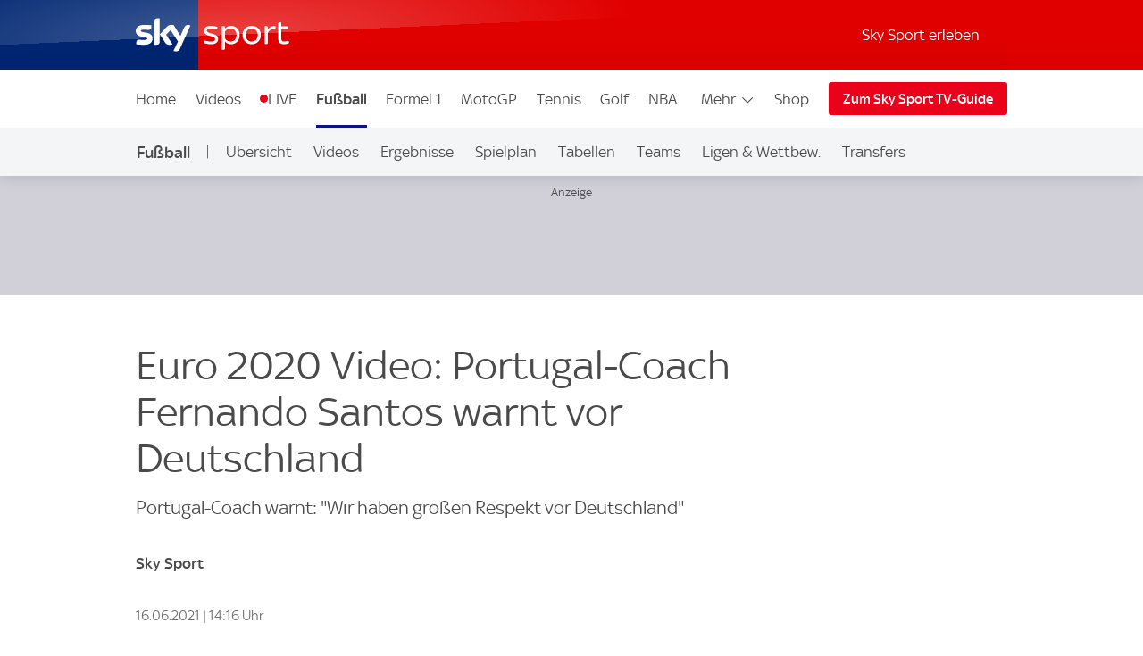

--- FILE ---
content_type: application/javascript
request_url: https://sport.sky.de/KUrNex3HW/R3/31/ly2DRNQlBuYKAI/tc5f2Dui1w7phXS1/Lw9CD1Y_SwE/ZHl0/A2URMXsB
body_size: 173245
content:
(function(){if(typeof Array.prototype.entries!=='function'){Object.defineProperty(Array.prototype,'entries',{value:function(){var index=0;const array=this;return {next:function(){if(index<array.length){return {value:[index,array[index++]],done:false};}else{return {done:true};}},[Symbol.iterator]:function(){return this;}};},writable:true,configurable:true});}}());(function(){N0();OBM();WfM();var Gp=function(kl,rp){return kl===rp;};var k3=function(jS,Yp){return jS>Yp;};var qf=function(NJ){return -NJ;};var Nj=function(){return cf.apply(this,[M0,arguments]);};var CJ=function(WV,SI){return WV^SI;};var EQ=function(Zm){return ~Zm;};var Q4=function(Y4,v4){return Y4+v4;};var pE;var jk=function(p3,Fh){return p3*Fh;};var C3=function(wp,Rm){return wp-Rm;};var TQ=function(Hk){return !Hk;};var T3=function(){return cf.apply(this,[BP,arguments]);};var KG=function np(jj,F3){'use strict';var IU=np;switch(jj){case z5:{Kj.push(q1);var zQ=pE[Zs()[pf(Y3)](hU,TQ(lp),IS)][F4()[vm(XV)](zU,w1,T1,nQ)]?n1:lp;var Bm=pE[Zs()[pf(Y3)](hU,mf,IS)][Gp(typeof NV()[hV(Nh)],Q4(Z3()[C1(rm)].apply(null,[TQ(lp),gE,nJ]),[][[]]))?NV()[hV(IR)].apply(null,[jU,JI,G1,xj,OS,sf]):NV()[hV(DJ)](TQ(TQ([])),lR,VV,IR,L1,O4)]?n1:lp;var Bl=pE[Gp(typeof Zs()[pf(Fj)],Q4([],[][[]]))?Zs()[pf(O4)](P1,TQ(TQ(n1)),B3):Zs()[pf(Y3)](hU,TQ(TQ(lp)),IS)][F4()[vm(gh)](VQ,OG,NQ,FJ)]?n1:lp;var AR=pE[Zs()[pf(Y3)](hU,V1,IS)][Zs()[pf(NU)].call(null,Vj,TQ({}),Op)]?n1:lp;var cQ=pE[Zs()[pf(Y3)](hU,O4,IS)][Gp(typeof Z3()[C1(r1)],'undefined')?Z3()[C1(km)](TQ(n1),vj,YJ):Z3()[C1(fs)](b3,sl,V1)]?n1:lp;var EJ=pE[Zs()[pf(Y3)](hU,Om,IS)][Gp(typeof F4()[vm(vS)],Q4([],[][[]]))?F4()[vm(n1)](rm,TQ(TQ({})),zS,cS):F4()[vm(Qk)](x3,TQ(n1),QQ,nU)]?n1:lp;var f4=pE[Gp(typeof Zs()[pf(DG)],'undefined')?Zs()[pf(O4)](J1,dk,SV):Zs()[pf(Y3)].apply(null,[hU,m1,IS])][F4()[vm(Js)].apply(null,[BQ,IR,Ol,Fm])]?TS[bJ]:lp;var Es=pE[Zs()[pf(Y3)](hU,OG,IS)][Z3()[C1(WQ)](m1,N1,l1)]?n1:lp;var NI=pE[Zs()[pf(Y3)](hU,x3,IS)][Gp(typeof xU()[QU(DJ)],Q4([],[][[]]))?xU()[QU(O4)](H3,TQ(TQ({})),FV,d4,gp):xU()[QU(lQ)].apply(null,[PV,Nh,I3,Om,EG])]?n1:lp;var Dl=pE[Z3()[C1(bj)](gp,ws,zJ)][F4()[vm(sf)](lR,Y3,pR,OV)].bind?TS[bJ]:lp;var AQ=pE[Zs()[pf(Y3)](hU,Nl,IS)][NV()[hV(FJ)](Rj,TQ(n1),qI,Om,Fp,DV)]?n1:lp;var kQ=pE[Zs()[pf(Y3)].apply(null,[hU,TQ(n1),IS])][Z3()[C1(bG)](Ew,ck,XR)]?TS[bJ]:lp;var pX;var s9;try{var nR=Kj.length;var WZ=TQ([]);pX=pE[Zs()[pf(Y3)](hU,n1,IS)][pT()[dR(Nl)](Xk,O4,Y3,dH,gq)]?TS[bJ]:lp;}catch(HR){Kj.splice(C3(nR,n1),Infinity,q1);pX=lp;}try{var bw=Kj.length;var Xg=TQ(TQ(Xb));s9=pE[Zs()[pf(Y3)](hU,TQ(TQ(lp)),IS)][Z3()[C1(Ad)].apply(null,[Qn,GR,NT])]?n1:TS[jU];}catch(LY){Kj.splice(C3(bw,n1),Infinity,q1);s9=H5[HK(typeof pT()[dR(dF)],Q4([],[][[]]))?pT()[dR(rm)](P3,jU,Qn,sH,Pw):pT()[dR(IS)].apply(null,[MW,I3,b8,hY,gq])]();}var r8;return r8=Q4(Q4(Q4(Q4(Q4(Q4(Q4(Q4(Q4(Q4(Q4(Q4(Q4(zQ,JW(Bm,n1)),JW(Bl,bJ)),JW(AR,TS[Nh])),JW(cQ,IS)),JW(EJ,rm)),JW(f4,Om)),JW(Es,qY)),JW(pX,km)),JW(s9,H5[Zs()[pf(Gd)].call(null,bV,TQ(TQ([])),dX)]())),JW(NI,O4)),JW(Dl,H5[F4()[vm(VH)](TQ(n1),TQ({}),Ef,UT)]())),JW(AQ,Y3)),JW(kQ,H5[pT()[dR(KK)](P3,IS,dF,sT,lp)]())),Kj.pop(),r8;}break;case Xb:{var gZ=F3[Xb];Kj.push(sZ);var vN=Z3()[C1(rm)](lp,QH,nJ);var jg=Zs()[pf(gh)].apply(null,[vx,TQ(TQ([])),b3]);var Ln=lp;var QY=gZ[HK(typeof Zs()[pf(JN)],'undefined')?Zs()[pf(Fq)].call(null,O9,WH,UY):Zs()[pf(O4)].apply(null,[UT,vj,TT])]();while(G8(Ln,QY[Z3()[C1(lp)].call(null,tN,NF,Xn)])){if(G9(jg[HK(typeof Z3()[C1(lQ)],'undefined')?Z3()[C1(Wq)].call(null,IT,FH,nx):Z3()[C1(km)].apply(null,[BQ,TY,YR])](QY[Zs()[pf(qY)].call(null,Yq,ww,Nl)](Ln)),lp)||G9(jg[Z3()[C1(Wq)].call(null,VF,FH,nx)](QY[Zs()[pf(qY)].call(null,Yq,tN,Nl)](Q4(Ln,n1))),lp)){vN+=n1;}else{vN+=lp;}Ln=Q4(Ln,bJ);}var WT;return Kj.pop(),WT=vN,WT;}break;case r5:{Kj.push(Bg);throw new (pE[Zs()[pf(gq)].call(null,Dd,TQ(TQ(lp)),Bn)])(MK()[CW(XX)](DF,TN,NN,IF,XX));}break;case hP:{var OW=F3[Xb];var A9=F3[q];Kj.push(qT);if(b9(A9,null)||k3(A9,OW[Gp(typeof Z3()[C1(YF)],'undefined')?Z3()[C1(km)].call(null,x3,En,CK):Z3()[C1(lp)](IZ,gt,Xn)]))A9=OW[Z3()[C1(lp)](TQ({}),gt,Xn)];for(var tZ=TS[jU],mH=new (pE[Zs()[pf(Hn)](Og,Qn,dk)])(A9);G8(tZ,A9);tZ++)mH[tZ]=OW[tZ];var XT;return Kj.pop(),XT=mH,XT;}break;case O6:{Kj.push(Nh);try{var Kt=Kj.length;var nK=TQ(q);var jX=Q4(Q4(Q4(Q4(Q4(Q4(Q4(Q4(Q4(Q4(Q4(Q4(Q4(Q4(Q4(Q4(Q4(Q4(Q4(Q4(Q4(Q4(Q4(Q4(pE[F4()[vm(OG)].call(null,V1,sH,gF,qH)](pE[pT()[dR(gq)](q9,sf,TQ(TQ([])),TX,UW)][F4()[vm(cY)](pK,Kq,bG,rd)]),JW(pE[F4()[vm(OG)](Qn,IS,gF,qH)](pE[HK(typeof pT()[dR(nU)],'undefined')?pT()[dR(gq)](q9,sf,w1,TX,mf):pT()[dR(IS)](n1,Qx,GY,Y9,pK)][Zs()[pf(sN)](rg,VT,BZ)]),n1)),JW(pE[F4()[vm(OG)](vX,TQ(lp),gF,qH)](pE[pT()[dR(gq)](q9,sf,sf,TX,Oq)][HK(typeof Zs()[pf(c9)],'undefined')?Zs()[pf(Vx)](hH,NY,bK):Zs()[pf(O4)].call(null,lN,gp,r1)]),bJ)),JW(pE[F4()[vm(OG)].call(null,dF,vj,gF,qH)](pE[pT()[dR(gq)](q9,sf,M8,TX,lR)][Z3()[C1(YW)](TQ(TQ([])),EY,rw)]),jU)),JW(pE[F4()[vm(OG)].call(null,TQ(TQ(lp)),TQ(n1),gF,qH)](pE[F4()[vm(IR)](vj,OZ,fw,b8)][F4()[vm(KF)].call(null,lq,BQ,cK,bt)]),IS)),JW(pE[F4()[vm(OG)].apply(null,[h9,TQ([]),gF,qH])](pE[pT()[dR(gq)].apply(null,[q9,sf,TQ(TQ(n1)),TX,lZ])][Z3()[C1(Ng)](TQ(TQ(lp)),Zx,Vq)]),rm)),JW(pE[F4()[vm(OG)](DJ,rn,gF,qH)](pE[pT()[dR(gq)].call(null,q9,sf,n8,TX,dF)][Gp(typeof Zs()[pf(Tq)],Q4('',[][[]]))?Zs()[pf(O4)](VW,IR,XW):Zs()[pf(Lt)](FW,Nl,kW)]),Om)),JW(pE[F4()[vm(OG)].call(null,lQ,lp,gF,qH)](pE[pT()[dR(gq)].call(null,q9,sf,IR,TX,lZ)][HK(typeof Zs()[pf(b3)],Q4('',[][[]]))?Zs()[pf(QT)](Cf,TQ(TQ([])),n8):Zs()[pf(O4)].call(null,kx,sf,Pd)]),qY)),JW(pE[F4()[vm(OG)].apply(null,[vj,h9,gF,qH])](pE[pT()[dR(gq)](q9,sf,KN,TX,IF)][xU()[QU(fK)].call(null,tX,km,RF,Y3,DV)]),km)),JW(pE[F4()[vm(OG)](TQ(lp),zU,gF,qH)](pE[pT()[dR(gq)].apply(null,[q9,sf,TQ(TQ(n1)),TX,IR])][pT()[dR(Nh)].apply(null,[tX,sf,TQ(lp),DG,rm])]),TS[UW])),JW(pE[F4()[vm(OG)].call(null,r9,TQ(TQ(lp)),gF,qH)](pE[pT()[dR(gq)](q9,sf,TQ({}),TX,km)][F4()[vm(AK)](Nl,TQ(TQ({})),bj,tx)]),O4)),JW(pE[F4()[vm(OG)](DJ,Nl,gF,qH)](pE[pT()[dR(gq)](q9,sf,h9,TX,H8)][Zs()[pf(Sx)](Kq,KK,AY)]),tN)),JW(pE[F4()[vm(OG)].apply(null,[CX,BQ,gF,qH])](pE[pT()[dR(gq)].call(null,q9,sf,qY,TX,dH)][F4()[vm(bK)](m1,gq,JT,BY)]),Y3)),JW(pE[HK(typeof F4()[vm(WR)],Q4([],[][[]]))?F4()[vm(OG)](lZ,vX,gF,qH):F4()[vm(n1)](CX,n8,bX,zZ)](pE[pT()[dR(gq)](q9,sf,lq,TX,km)][Z3()[C1(NU)](IS,Jw,zK)]),Hn)),JW(pE[F4()[vm(OG)].apply(null,[IT,lR,gF,qH])](pE[HK(typeof pT()[dR(O4)],'undefined')?pT()[dR(gq)](q9,sf,lR,TX,m1):pT()[dR(IS)](SK,zY,SV,Un,qR)][Z3()[C1(AK)].call(null,V1,O8,tx)]),IR)),JW(pE[F4()[vm(OG)](lQ,lR,gF,qH)](pE[pT()[dR(gq)].call(null,q9,sf,P1,TX,lQ)][MK()[CW(Nl)](zX,SF,OV,kK,rm)]),P1)),JW(pE[F4()[vm(OG)].apply(null,[TQ({}),m1,gF,qH])](pE[pT()[dR(gq)].call(null,q9,sf,TQ(TQ(n1)),TX,H8)][Gp(typeof F4()[vm(lR)],'undefined')?F4()[vm(n1)].call(null,DV,sf,Bt,BH):F4()[vm(nQ)](OG,Kw,xX,vn)]),Ew)),JW(pE[F4()[vm(OG)](TQ(TQ(n1)),P1,gF,qH)](pE[pT()[dR(gq)](q9,sf,dH,TX,b8)][F4()[vm(Ng)].call(null,TQ([]),tg,ft,bK)]),H8)),JW(pE[F4()[vm(OG)](Vq,V1,gF,qH)](pE[pT()[dR(gq)].apply(null,[q9,sf,pW,TX,SK])][F4()[vm(NU)](TQ({}),ZK,mx,qw)]),r9)),JW(pE[F4()[vm(OG)].call(null,TQ(TQ(lp)),TQ(n1),gF,qH)](pE[pT()[dR(gq)](q9,sf,KN,TX,mf)][F4()[vm(zW)](Pw,TQ(TQ(n1)),Lt,MW)]),TS[IT])),JW(pE[F4()[vm(OG)].apply(null,[Nh,XR,gF,qH])](pE[pT()[dR(gq)].call(null,q9,sf,TQ([]),TX,tN)][Gp(typeof Zs()[pf(kK)],Q4([],[][[]]))?Zs()[pf(O4)].apply(null,[IN,TQ(TQ({})),cw]):Zs()[pf(bY)].apply(null,[Uq,GY,AZ])]),gq)),JW(pE[F4()[vm(OG)](VF,TQ(TQ([])),gF,qH)](pE[pT()[dR(gq)](q9,sf,zU,TX,DV)][HK(typeof F4()[vm(dk)],'undefined')?F4()[vm(Gd)](wn,lR,Bw,xW):F4()[vm(n1)](kK,TQ(n1),TK,lY)]),TS[Oq])),JW(pE[F4()[vm(OG)].call(null,TQ(TQ({})),TQ(n1),gF,qH)](pE[pT()[dR(gq)](q9,sf,TQ(TQ({})),TX,P1)][HK(typeof F4()[vm(xT)],Q4([],[][[]]))?F4()[vm(hF)](AZ,C9,AH,KN):F4()[vm(n1)](OG,TQ(lp),xK,kg)]),vj)),JW(pE[F4()[vm(OG)](TQ(TQ([])),Cg,gF,qH)](pE[pT()[dR(km)].call(null,zn,Om,Rj,SH,Rj)][Gp(typeof F4()[vm(CH)],Q4('',[][[]]))?F4()[vm(n1)](AZ,FJ,PY,p9):F4()[vm(Hn)].apply(null,[FV,TQ(TQ(lp)),dx,cF])]),SF)),JW(pE[F4()[vm(OG)](lq,UW,gF,qH)](pE[F4()[vm(IR)].call(null,tg,JI,fw,b8)][HK(typeof Z3()[C1(JI)],Q4([],[][[]]))?Z3()[C1(Gd)](qR,As,CN):Z3()[C1(km)](w1,Fg,Bt)]),zU));var Cn;return Kj.pop(),Cn=jX,Cn;}catch(X9){Kj.splice(C3(Kt,n1),Infinity,Nh);var wX;return Kj.pop(),wX=lp,wX;}Kj.pop();}break;case JP:{Kj.push(HH);pE[Z3()[C1(qY)](Rj,Sj,bW)][HK(typeof F4()[vm(S9)],Q4('',[][[]]))?F4()[vm(XV)].apply(null,[Oq,NY,Kl,nQ]):F4()[vm(n1)].apply(null,[pK,zW,rH,CT])](Z3()[C1(dn)](TQ(lp),kt,IZ),function(g8){return np.apply(this,[lO,arguments]);});Kj.pop();}break;case Bb:{Kj.push(wZ);pE[Z3()[C1(dY)](P1,HJ,x3)](function(){return np.apply(this,[mD,arguments]);},Nn);Kj.pop();}break;case D:{var mn;var hg;Kj.push(tT);var vd;for(mn=lp;G8(mn,F3[Z3()[C1(lp)](lq,wk,Xn)]);mn+=n1){vd=F3[mn];}hg=vd[HK(typeof Zs()[pf(km)],Q4('',[][[]]))?Zs()[pf(WQ)](QR,TQ(TQ(n1)),qW):Zs()[pf(O4)](E9,KK,jY)]();if(pE[Gp(typeof Zs()[pf(Kw)],Q4('',[][[]]))?Zs()[pf(O4)].call(null,JX,m1,lT):Zs()[pf(Y3)](fS,Kq,IS)].bmak[Zs()[pf(B3)](JQ,SV,vn)][hg]){pE[Zs()[pf(Y3)].call(null,fS,TQ(TQ(n1)),IS)].bmak[Zs()[pf(B3)](JQ,TQ(lp),vn)][hg].apply(pE[Zs()[pf(Y3)](fS,VQ,IS)].bmak[Zs()[pf(B3)](JQ,dF,vn)],vd);}Kj.pop();}break;case q7:{var nF=F3[Xb];Kj.push(SZ);var Ox=nF[Gp(typeof Z3()[C1(YN)],Q4([],[][[]]))?Z3()[C1(km)](pW,j8,hN):Z3()[C1(TF)](TQ(TQ({})),HS,I3)](function(Tw){return np.apply(this,[DP,arguments]);});var Tt;return Tt=Ox[pT()[dR(Om)](bN,IS,AZ,h9,lZ)](Zs()[pf(Cg)](Kp,zW,Sd)),Kj.pop(),Tt;}break;case jz:{var wK=F3[Xb];var Q9=F3[q];Kj.push(VN);var zT=b9(null,wK)?null:ln(MK()[CW(jU)](XX,sf,Wx,zW,jU),typeof pE[HK(typeof F4()[vm(XX)],'undefined')?F4()[vm(gq)](m1,TQ(TQ({})),Yq,dY):F4()[vm(n1)](tN,TQ(n1),bW,fd)])&&wK[pE[HK(typeof F4()[vm(GY)],Q4('',[][[]]))?F4()[vm(gq)](C9,TQ(TQ({})),Yq,dY):F4()[vm(n1)].call(null,VQ,O4,zY,Lq)][Zs()[pf(n8)].apply(null,[lH,dF,Tx])]]||wK[xU()[QU(Y3)](It,SK,[BQ,bJ],O4,sH)];if(ln(null,zT)){var I8,DH,ZW,sn,rK=[],Rn=TQ(lp),Bd=TQ(n1);try{var Hx=Kj.length;var FY=TQ([]);if(ZW=(zT=zT.call(wK))[Zs()[pf(Nl)].call(null,hK,Fx,TF)],Gp(lp,Q9)){if(HK(pE[HK(typeof Zs()[pf(kK)],Q4([],[][[]]))?Zs()[pf(P1)].apply(null,[lf,XR,lF]):Zs()[pf(O4)].call(null,wN,NY,K8)](zT),zT)){FY=TQ(TQ([]));return;}Rn=TQ(n1);}else for(;TQ(Rn=(I8=ZW.call(zT))[Z3()[C1(Oq)].call(null,wn,nY,AZ)])&&(rK[Zs()[pf(jU)](gk,M8,C9)](I8[Zs()[pf(H8)](cH,TQ(TQ(n1)),XY)]),HK(rK[Z3()[C1(lp)].apply(null,[DJ,Dx,Xn])],Q9));Rn=TQ(TS[jU]));}catch(Md){Bd=TQ(TS[jU]),DH=Md;}finally{Kj.splice(C3(Hx,n1),Infinity,VN);try{var t8=Kj.length;var mW=TQ({});if(TQ(Rn)&&ln(null,zT[NV()[hV(km)](Cg,Vq,QZ,Om,L8,kX)])&&(sn=zT[NV()[hV(km)](TQ(n1),Kw,QZ,Om,L8,Oq)](),HK(pE[Gp(typeof Zs()[pf(Qn)],'undefined')?Zs()[pf(O4)].apply(null,[J1,lQ,WW]):Zs()[pf(P1)](lf,WH,lF)](sn),sn))){mW=TQ(Xb);return;}}finally{Kj.splice(C3(t8,n1),Infinity,VN);if(mW){Kj.pop();}if(Bd)throw DH;}if(FY){Kj.pop();}}var cx;return Kj.pop(),cx=rK,cx;}Kj.pop();}break;case DP:{var Tw=F3[Xb];var wF;Kj.push(WH);return wF=pE[Zs()[pf(P1)].apply(null,[U9,KK,lF])][pT()[dR(H8)](gn,IS,ZK,vn,kX)](Tw)[Gp(typeof Z3()[C1(nX)],Q4([],[][[]]))?Z3()[C1(km)].call(null,Kq,IS,Ax):Z3()[C1(TF)](P1,gY,I3)](function(Gn){return Tw[Gn];})[TS[jU]],Kj.pop(),wF;}break;case BP:{var pY=F3[Xb];Kj.push(hW);if(pE[HK(typeof Zs()[pf(px)],Q4([],[][[]]))?Zs()[pf(Hn)].call(null,A8,pW,dk):Zs()[pf(O4)](NU,C9,sY)][Gp(typeof Zs()[pf(UW)],Q4([],[][[]]))?Zs()[pf(O4)].apply(null,[qT,qY,CF]):Zs()[pf(zn)](jf,SK,km)](pY)){var Yx;return Kj.pop(),Yx=pY,Yx;}Kj.pop();}break;case lO:{var g8=F3[Xb];Kj.push(qF);if(Gp([Zs()[pf(Q8)](gJ,qR,bY),pT()[dR(nU)](hW,km,jU,DW,fK),Gp(typeof pT()[dR(Vq)],Q4(HK(typeof Z3()[C1(Hn)],'undefined')?Z3()[C1(rm)](tg,OO,nJ):Z3()[C1(km)](TQ(n1),XV,BW),[][[]]))?pT()[dR(IS)].apply(null,[tw,XN,sf,Mt,Nl]):pT()[dR(IZ)].apply(null,[d8,Om,Rj,IT,lZ])][Z3()[C1(Wq)](H8,lm,nx)](g8[Zs()[pf(lR)](c8,Vq,Pw)][Z3()[C1(B9)](TQ(TQ(lp)),R4,km)]),qf(n1))){Kj.pop();return;}pE[Z3()[C1(dY)](Pw,YU,x3)](function(){Kj.push(tt);var HT=TQ(TQ(Xb));try{var zt=Kj.length;var Hw=TQ(TQ(Xb));if(TQ(HT)&&g8[Zs()[pf(lR)](AK,qY,Pw)]&&(g8[Zs()[pf(lR)](AK,TQ({}),Pw)][Zs()[pf(zY)].apply(null,[BT,Om,z9])](Zs()[pf(DT)](LN,TQ(TQ([])),Hn))||g8[Zs()[pf(lR)](AK,Pw,Pw)][Zs()[pf(zY)].call(null,BT,lZ,z9)](Gp(typeof Zs()[pf(pZ)],Q4('',[][[]]))?Zs()[pf(O4)](pW,TQ(lp),O9):Zs()[pf(zJ)].apply(null,[T9,TQ(lp),m1])))){HT=TQ(TQ({}));}}catch(Z9){Kj.splice(C3(zt,n1),Infinity,tt);g8[Zs()[pf(lR)](AK,VT,Pw)][Z3()[C1(zw)].call(null,VT,CT,CH)](new (pE[HK(typeof Z3()[C1(Nh)],Q4('',[][[]]))?Z3()[C1(gn)](Pw,mX,Bn):Z3()[C1(km)](BZ,Uw,Rg)])(NV()[hV(Fx)](pK,n8,gh,qY,dj,Hn),YK(jz,[F4()[vm(dw)](ww,IS,mK,xn),TQ(TQ({})),HK(typeof Z3()[C1(EY)],Q4([],[][[]]))?Z3()[C1(VZ)].call(null,OZ,Fj,r9):Z3()[C1(km)].apply(null,[GZ,nY,Bq]),TQ({}),F4()[vm(xg)](XX,VQ,lf,kK),TQ(Xb)])));}if(TQ(HT)&&Gp(g8[Z3()[C1(BY)].apply(null,[n1,xx,sf])],NV()[hV(GY)].call(null,TQ(TQ({})),kX,NU,Qn,zJ,n1))){HT=TQ(Xb);}if(HT){g8[Zs()[pf(lR)].apply(null,[AK,V1,Pw])][Z3()[C1(zw)](ww,CT,CH)](new (pE[Z3()[C1(gn)].apply(null,[zU,mX,Bn])])(HK(typeof F4()[vm(ZN)],'undefined')?F4()[vm(YF)].call(null,vj,XR,vH,mK):F4()[vm(n1)](sH,kK,xN,IS),YK(jz,[F4()[vm(dw)].apply(null,[TQ(TQ(n1)),IR,mK,xn]),TQ(TQ([])),Z3()[C1(VZ)](gq,Fj,r9),TQ({}),F4()[vm(xg)].call(null,GY,lw,lf,kK),TQ(TQ([]))])));}Kj.pop();},lp);Kj.pop();}break;case mD:{var Fn=Tx;Kj.push(cN);var KH=Z3()[C1(rm)](dk,Ix,nJ);for(var gK=lp;G8(gK,Fn);gK++){KH+=F4()[vm(x3)].call(null,V1,TQ(n1),nc,c9);Fn++;}Kj.pop();}break;}};var Yn=function(GN){if(GN===undefined||GN==null){return 0;}var bH=GN["replace"](/[\w\s]/gi,'');return bH["length"];};var rY=function(ST,fF){return ST%fF;};var H5;var jO,D5,S0,c6,CO,q,Xb,Dz,cv,DC,EB;var W8=function(mg,KT){return mg>>KT;};var kN=function mY(WF,KX){'use strict';var sx=mY;switch(WF){case q:{var Bx=KX[Xb];var Dq;Kj.push(vY);return Dq=Bx&&b9(F4()[vm(qR)](TQ({}),AZ,NW,Oq),typeof pE[F4()[vm(gq)](AZ,WH,Bg,dY)])&&Gp(Bx[Gp(typeof Zs()[pf(vj)],Q4([],[][[]]))?Zs()[pf(O4)](E8,pK,QK):Zs()[pf(sf)](gU,wq,Wq)],pE[F4()[vm(gq)].apply(null,[b8,OZ,Bg,dY])])&&HK(Bx,pE[HK(typeof F4()[vm(EG)],Q4('',[][[]]))?F4()[vm(gq)].apply(null,[OZ,dk,Bg,dY]):F4()[vm(n1)](TQ(lp),TQ([]),zY,lX)][F4()[vm(sf)](TQ(TQ([])),IR,JR,OV)])?MK()[CW(sf)](IZ,Om,HH,UW,Nh):typeof Bx,Kj.pop(),Dq;}break;case jz:{var RZ=KX[Xb];return typeof RZ;}break;case vM:{var Cw=KX[Xb];var jd=KX[q];var k8=KX[CO];Kj.push(Ug);Cw[jd]=k8[Zs()[pf(H8)].call(null,Fw,sH,XY)];Kj.pop();}break;case G0:{var AN=KX[Xb];var QF=KX[q];var UH=KX[CO];return AN[QF]=UH;}break;case CO:{var Ow=KX[Xb];var Lg=KX[q];var dg=KX[CO];Kj.push(J9);try{var Jx=Kj.length;var Yt=TQ(q);var bg;return bg=YK(jz,[xU()[QU(Om)](XZ,TQ(TQ(lp)),PN,IS,XR),HK(typeof Zs()[pf(gq)],'undefined')?Zs()[pf(Nh)](bG,DJ,TX):Zs()[pf(O4)](rT,TQ(TQ({})),LT),Z3()[C1(Nh)](TQ([]),HX,Tq),Ow.call(Lg,dg)]),Kj.pop(),bg;}catch(Vg){Kj.splice(C3(Jx,n1),Infinity,J9);var vF;return vF=YK(jz,[xU()[QU(Om)](XZ,Kw,PN,IS,CX),HK(typeof Z3()[C1(jU)],Q4('',[][[]]))?Z3()[C1(Nl)](IZ,YZ,Y3):Z3()[C1(km)].apply(null,[zU,xt,qx]),Z3()[C1(Nh)].apply(null,[qR,HX,Tq]),Vg]),Kj.pop(),vF;}Kj.pop();}break;case dB:{return this;}break;case A0:{var Gt=KX[Xb];Kj.push(fx);var wT;return wT=YK(jz,[Z3()[C1(VT)](rn,TY,OV),Gt]),Kj.pop(),wT;}break;case Sr:{return this;}break;case dD:{return this;}break;case Th:{Kj.push(m1);var XF;return XF=HK(typeof xU()[QU(P1)],'undefined')?xU()[QU(H8)].apply(null,[TF,OZ,FJ,r9,ww]):xU()[QU(O4)].apply(null,[lW,rn,DZ,Zt,VQ]),Kj.pop(),XF;}break;case mD:{var Ht=KX[Xb];Kj.push(hn);var VX=pE[Zs()[pf(P1)].call(null,hf,ww,lF)](Ht);var zg=[];for(var wH in VX)zg[Zs()[pf(jU)].apply(null,[DI,JN,C9])](wH);zg[Zs()[pf(lq)].apply(null,[UK,Pw,x3])]();var nn;return nn=function ng(){Kj.push(Ft);for(;zg[Z3()[C1(lp)](km,nl,Xn)];){var xw=zg[Z3()[C1(AZ)].apply(null,[XR,PR,vT])]();if(Ex(xw,VX)){var rq;return ng[Zs()[pf(H8)](FF,VQ,XY)]=xw,ng[Gp(typeof Z3()[C1(lq)],Q4([],[][[]]))?Z3()[C1(km)](SK,p9,Vx):Z3()[C1(Oq)](lQ,bd,AZ)]=TQ(TS[bJ]),Kj.pop(),rq=ng,rq;}}ng[Z3()[C1(Oq)](w1,bd,AZ)]=TQ(lp);var MN;return Kj.pop(),MN=ng,MN;},Kj.pop(),nn;}break;case Wz:{Kj.push(g9);this[Z3()[C1(Oq)](JI,SW,AZ)]=TQ(lp);var GT=this[Zs()[pf(UW)](nN,tg,k9)][lp][F4()[vm(FJ)](gq,rm,vs,zX)];if(Gp(Z3()[C1(Nl)](TQ(lp),SN,Y3),GT[xU()[QU(Om)].call(null,dN,Kw,PN,IS,km)]))throw GT[Z3()[C1(Nh)](TQ([]),Hq,Tq)];var Jg;return Jg=this[Gp(typeof F4()[vm(UW)],'undefined')?F4()[vm(n1)].apply(null,[WH,h9,Ug,OX]):F4()[vm(tg)](KN,dF,JZ,IF)],Kj.pop(),Jg;}break;case hP:{var tH=KX[Xb];Kj.push(vW);var RT;return RT=tH&&b9(Gp(typeof F4()[vm(VQ)],'undefined')?F4()[vm(n1)](TQ({}),TQ({}),Jd,lx):F4()[vm(qR)].call(null,TQ({}),IT,rV,Oq),typeof pE[F4()[vm(gq)](Fx,lZ,kH,dY)])&&Gp(tH[Zs()[pf(sf)].apply(null,[Lk,wq,Wq])],pE[F4()[vm(gq)].apply(null,[XX,TQ(TQ({})),kH,dY])])&&HK(tH,pE[F4()[vm(gq)](Om,qR,kH,dY)][F4()[vm(sf)](rn,C9,sR,OV)])?MK()[CW(sf)].apply(null,[IZ,Om,lg,nU,TQ(lp)]):typeof tH,Kj.pop(),RT;}break;case RD:{var md=KX[Xb];return typeof md;}break;case FD:{var Ag=KX[Xb];var Ud;Kj.push(MZ);return Ud=Ag&&b9(Gp(typeof F4()[vm(bt)],Q4([],[][[]]))?F4()[vm(n1)].call(null,VF,Hn,nY,RY):F4()[vm(qR)](V1,Y3,UK,Oq),typeof pE[F4()[vm(gq)].apply(null,[lq,wq,In,dY])])&&Gp(Ag[Zs()[pf(sf)](XJ,Pw,Wq)],pE[HK(typeof F4()[vm(Cg)],Q4([],[][[]]))?F4()[vm(gq)](VT,UW,In,dY):F4()[vm(n1)](vX,TQ({}),tn,j9)])&&HK(Ag,pE[F4()[vm(gq)](IS,XR,In,dY)][F4()[vm(sf)](qR,Vq,VV,OV)])?MK()[CW(sf)].call(null,IZ,Om,dW,JI,H8):typeof Ag,Kj.pop(),Ud;}break;case tv:{var wx=KX[Xb];return typeof wx;}break;case gP:{var AF=KX[Xb];var Rw;Kj.push(dq);return Rw=AF&&b9(F4()[vm(qR)](Y3,dk,kR,Oq),typeof pE[F4()[vm(gq)](fK,Fx,zN,dY)])&&Gp(AF[Zs()[pf(sf)](kU,zW,Wq)],pE[F4()[vm(gq)].call(null,TQ(TQ([])),dk,zN,dY)])&&HK(AF,pE[F4()[vm(gq)](Nh,h9,zN,dY)][F4()[vm(sf)](XX,SV,YS,OV)])?Gp(typeof MK()[CW(Qn)],Q4(HK(typeof Z3()[C1(jU)],Q4([],[][[]]))?Z3()[C1(rm)].call(null,mf,tD,nJ):Z3()[C1(km)].call(null,TQ([]),YX,Mn),[][[]]))?MK()[CW(bJ)].call(null,zX,vn,VT,KK,TQ(lp)):MK()[CW(sf)](IZ,Om,Bt,zU,FV):typeof AF,Kj.pop(),Rw;}break;case tP:{var fT=KX[Xb];return typeof fT;}break;case nP:{var jT=KX[Xb];var EX;Kj.push(nT);return EX=jT&&b9(F4()[vm(qR)].apply(null,[M8,Kq,F1,Oq]),typeof pE[F4()[vm(gq)](TQ(TQ(lp)),qR,Lq,dY)])&&Gp(jT[Zs()[pf(sf)].call(null,tp,gq,Wq)],pE[F4()[vm(gq)](Om,TQ(TQ([])),Lq,dY)])&&HK(jT,pE[Gp(typeof F4()[vm(ZK)],'undefined')?F4()[vm(n1)](IR,M8,KF,RF):F4()[vm(gq)](CX,jU,Lq,dY)][HK(typeof F4()[vm(D8)],Q4([],[][[]]))?F4()[vm(sf)](TQ([]),SF,tR,OV):F4()[vm(n1)](IS,TQ(TQ(n1)),bJ,lY)])?HK(typeof MK()[CW(n1)],Q4([],[][[]]))?MK()[CW(sf)].apply(null,[IZ,Om,NN,w1,TQ(lp)]):MK()[CW(bJ)].call(null,sq,MF,VQ,lZ,P1):typeof jT,Kj.pop(),EX;}break;case rM:{var OY=KX[Xb];return typeof OY;}break;case Rz:{var OT=KX[Xb];var RK=KX[q];var HF=KX[CO];Kj.push(NH);OT[RK]=HF[Zs()[pf(H8)](tT,IT,XY)];Kj.pop();}break;}};var gg=function(Tn){try{if(Tn!=null&&!pE["isNaN"](Tn)){var Z8=pE["parseFloat"](Tn);if(!pE["isNaN"](Z8)){return Z8["toFixed"](2);}}}catch(cZ){}return -1;};var kq=function(LW,Px){return LW[Dn[jU]](Px);};function N0(){H5=[];if(typeof window!=='undefined'){pE=window;}else if(typeof global!==[]+[][[]]){pE=global;}else{pE=this;}}var V9=function(Ig){var XH=Ig%4;if(XH===2)XH=3;var NX=42+XH;var rt;if(NX===42){rt=function lt(Zq,rN){return Zq*rN;};}else if(NX===43){rt=function UF(nZ,GH){return nZ+GH;};}else{rt=function RX(BN,nw){return BN-nw;};}return rt;};var b9=function(jF,Gg){return jF==Gg;};var Qd=function Ed(fY,J8){'use strict';var nW=Ed;switch(fY){case DP:{var q8=function(Ut,nt){Kj.push(gH);if(TQ(jN)){for(var hT=lp;G8(hT,ZN);++hT){if(G8(hT,nU)||Gp(hT,EG)||Gp(hT,XR)||Gp(hT,kX)){GW[hT]=qf(n1);}else{GW[hT]=jN[Z3()[C1(lp)].call(null,Rj,kF,Xn)];jN+=pE[F4()[vm(Y3)](kK,TQ(TQ(n1)),RN,cY)][Zs()[pf(rn)].apply(null,[qN,H8,NT])](hT);}}}var Sn=Z3()[C1(rm)].call(null,Ew,fW,nJ);for(var PT=TS[jU];G8(PT,Ut[Gp(typeof Z3()[C1(r9)],Q4('',[][[]]))?Z3()[C1(km)](wn,b8,sW):Z3()[C1(lp)](Rj,kF,Xn)]);PT++){var fN=Ut[Zs()[pf(qY)].call(null,rg,r9,Nl)](PT);var qq=Ux(W8(nt,km),TS[IS]);nt*=TS[rm];nt&=TS[Om];nt+=TS[qY];nt&=TS[km];var jx=GW[Ut[Z3()[C1(Qn)](XR,tF,gp)](PT)];if(Gp(typeof fN[Gp(typeof Z3()[C1(r9)],Q4([],[][[]]))?Z3()[C1(km)].call(null,wq,V8,Qn):Z3()[C1(SF)](w1,VI,At)],F4()[vm(qR)](NY,Kw,Vf,Oq))){var zq=fN[HK(typeof Z3()[C1(Om)],Q4([],[][[]]))?Z3()[C1(SF)](zU,VI,At):Z3()[C1(km)](SF,hN,Iq)](lp);if(G9(zq,nU)&&G8(zq,ZN)){jx=GW[zq];}}if(G9(jx,lp)){var pg=rY(qq,jN[Z3()[C1(lp)].call(null,Cg,kF,Xn)]);jx+=pg;jx%=jN[Z3()[C1(lp)](n1,kF,Xn)];fN=jN[jx];}Sn+=fN;}var mw;return Kj.pop(),mw=Sn,mw;};var LR=function(sd){var vK=[0x428a2f98,0x71374491,0xb5c0fbcf,0xe9b5dba5,0x3956c25b,0x59f111f1,0x923f82a4,0xab1c5ed5,0xd807aa98,0x12835b01,0x243185be,0x550c7dc3,0x72be5d74,0x80deb1fe,0x9bdc06a7,0xc19bf174,0xe49b69c1,0xefbe4786,0x0fc19dc6,0x240ca1cc,0x2de92c6f,0x4a7484aa,0x5cb0a9dc,0x76f988da,0x983e5152,0xa831c66d,0xb00327c8,0xbf597fc7,0xc6e00bf3,0xd5a79147,0x06ca6351,0x14292967,0x27b70a85,0x2e1b2138,0x4d2c6dfc,0x53380d13,0x650a7354,0x766a0abb,0x81c2c92e,0x92722c85,0xa2bfe8a1,0xa81a664b,0xc24b8b70,0xc76c51a3,0xd192e819,0xd6990624,0xf40e3585,0x106aa070,0x19a4c116,0x1e376c08,0x2748774c,0x34b0bcb5,0x391c0cb3,0x4ed8aa4a,0x5b9cca4f,0x682e6ff3,0x748f82ee,0x78a5636f,0x84c87814,0x8cc70208,0x90befffa,0xa4506ceb,0xbef9a3f7,0xc67178f2];var Zn=0x6a09e667;var kn=0xbb67ae85;var wY=0x3c6ef372;var ZY=0xa54ff53a;var Tg=0x510e527f;var xq=0x9b05688c;var Kn=0x1f83d9ab;var ZX=0x5be0cd19;var vZ=Vt(sd);var NZ=vZ["length"]*8;vZ+=pE["String"]["fromCharCode"](0x80);var zF=vZ["length"]/4+2;var pt=pE["Math"]["ceil"](zF/16);var IK=new (pE["Array"])(pt);for(var Qw=0;Qw<pt;Qw++){IK[Qw]=new (pE["Array"])(16);for(var gT=0;gT<16;gT++){IK[Qw][gT]=vZ["charCodeAt"](Qw*64+gT*4)<<24|vZ["charCodeAt"](Qw*64+gT*4+1)<<16|vZ["charCodeAt"](Qw*64+gT*4+2)<<8|vZ["charCodeAt"](Qw*64+gT*4+3)<<0;}}var rF=NZ/pE["Math"]["pow"](2,32);IK[pt-1][14]=pE["Math"]["floor"](rF);IK[pt-1][15]=NZ;for(var n9=0;n9<pt;n9++){var Lw=new (pE["Array"])(64);var Zg=Zn;var QX=kn;var Nq=wY;var pq=ZY;var LF=Tg;var Y8=xq;var D9=Kn;var cT=ZX;for(var TR=0;TR<64;TR++){var Qq=void 0,ZZ=void 0,m8=void 0,WK=void 0,OK=void 0,hX=void 0;if(TR<16)Lw[TR]=IK[n9][TR];else{Qq=Sg(Lw[TR-15],7)^Sg(Lw[TR-15],18)^Lw[TR-15]>>>3;ZZ=Sg(Lw[TR-2],17)^Sg(Lw[TR-2],19)^Lw[TR-2]>>>10;Lw[TR]=Lw[TR-16]+Qq+Lw[TR-7]+ZZ;}ZZ=Sg(LF,6)^Sg(LF,11)^Sg(LF,25);m8=LF&Y8^~LF&D9;WK=cT+ZZ+m8+vK[TR]+Lw[TR];Qq=Sg(Zg,2)^Sg(Zg,13)^Sg(Zg,22);OK=Zg&QX^Zg&Nq^QX&Nq;hX=Qq+OK;cT=D9;D9=Y8;Y8=LF;LF=pq+WK>>>0;pq=Nq;Nq=QX;QX=Zg;Zg=WK+hX>>>0;}Zn=Zn+Zg;kn=kn+QX;wY=wY+Nq;ZY=ZY+pq;Tg=Tg+LF;xq=xq+Y8;Kn=Kn+D9;ZX=ZX+cT;}return [Zn>>24&0xff,Zn>>16&0xff,Zn>>8&0xff,Zn&0xff,kn>>24&0xff,kn>>16&0xff,kn>>8&0xff,kn&0xff,wY>>24&0xff,wY>>16&0xff,wY>>8&0xff,wY&0xff,ZY>>24&0xff,ZY>>16&0xff,ZY>>8&0xff,ZY&0xff,Tg>>24&0xff,Tg>>16&0xff,Tg>>8&0xff,Tg&0xff,xq>>24&0xff,xq>>16&0xff,xq>>8&0xff,xq&0xff,Kn>>24&0xff,Kn>>16&0xff,Kn>>8&0xff,Kn&0xff,ZX>>24&0xff,ZX>>16&0xff,ZX>>8&0xff,ZX&0xff];};var mq=function(){var KW=RW();var HW=-1;if(KW["indexOf"]('Trident/7.0')>-1)HW=11;else if(KW["indexOf"]('Trident/6.0')>-1)HW=10;else if(KW["indexOf"]('Trident/5.0')>-1)HW=9;else HW=0;return HW>=9;};var pF=function(){var fg=Nx();var bT=pE["Object"]["prototype"]["hasOwnProperty"].call(pE["Navigator"]["prototype"],'mediaDevices');var sX=pE["Object"]["prototype"]["hasOwnProperty"].call(pE["Navigator"]["prototype"],'serviceWorker');var Sw=! !pE["window"]["browser"];var Lx=typeof pE["ServiceWorker"]==='function';var AW=typeof pE["ServiceWorkerContainer"]==='function';var U8=typeof pE["frames"]["ServiceWorkerRegistration"]==='function';var pH=pE["window"]["location"]&&pE["window"]["location"]["protocol"]==='http:';var MH=fg&&(!bT||!sX||!Lx||!Sw||!AW||!U8)&&!pH;return MH;};var Nx=function(){var T8=RW();var wt=/(iPhone|iPad).*AppleWebKit(?!.*(Version|CriOS))/i["test"](T8);var cg=pE["navigator"]["platform"]==='MacIntel'&&pE["navigator"]["maxTouchPoints"]>1&&/(Safari)/["test"](T8)&&!pE["window"]["MSStream"]&&typeof pE["navigator"]["standalone"]!=='undefined';return wt||cg;};var FX=function(EK){var F8=pE["Math"]["floor"](pE["Math"]["random"]()*100000+10000);var ct=pE["String"](EK*F8);var HN=0;var ht=[];var Pq=ct["length"]>=18?true:false;while(ht["length"]<6){ht["push"](pE["parseInt"](ct["slice"](HN,HN+2),10));HN=Pq?HN+3:HN+2;}var CY=ZR(ht);return [F8,CY];};var HY=function(Aw){if(Aw===null||Aw===undefined){return 0;}var M9=function hZ(FT){return Aw["toLowerCase"]()["includes"](FT["toLowerCase"]());};var Dg=0;(FK&&FK["fields"]||[])["some"](function(EZ){var JF=EZ["type"];var wg=EZ["labels"];if(wg["some"](M9)){Dg=Kx[JF];if(EZ["extensions"]&&EZ["extensions"]["labels"]&&EZ["extensions"]["labels"]["some"](function(QN){return Aw["toLowerCase"]()["includes"](QN["toLowerCase"]());})){Dg=Kx[EZ["extensions"]["type"]];}return true;}return false;});return Dg;};var Mq=function(qn){if(qn===undefined||qn==null){return false;}var wW=function mN(Xx){return qn["toLowerCase"]()===Xx["toLowerCase"]();};return xH["some"](wW);};var vg=function(nH){try{var AX=new (pE["Set"])(pE["Object"]["values"](Kx));return nH["split"](';')["some"](function(XK){var p8=XK["split"](',');var mZ=pE["Number"](p8[p8["length"]-1]);return AX["has"](mZ);});}catch(DN){return false;}};var OF=function(Nw){var PK='';var kT=0;if(Nw==null||pE["document"]["activeElement"]==null){return YK(jz,["elementFullId",PK,"elementIdType",kT]);}var hx=['id','name','for','placeholder','aria-label','aria-labelledby'];hx["forEach"](function(qt){if(!Nw["hasAttribute"](qt)||PK!==''&&kT!==0){return;}var l9=Nw["getAttribute"](qt);if(PK===''&&(l9!==null||l9!==undefined)){PK=l9;}if(kT===0){kT=HY(l9);}});return YK(jz,["elementFullId",PK,"elementIdType",kT]);};var jn=function(MT){var Rq;if(MT==null){Rq=pE["document"]["activeElement"];}else Rq=MT;if(pE["document"]["activeElement"]==null)return -1;var YT=Rq["getAttribute"]('name');if(YT==null){var sg=Rq["getAttribute"]('id');if(sg==null)return -1;else return fZ(sg);}return fZ(YT);};var w9=function(PF){var FN=-1;var Qg=[];if(! !PF&&typeof PF==='string'&&PF["length"]>0){var LK=PF["split"](';');if(LK["length"]>1&&LK[LK["length"]-1]===''){LK["pop"]();}FN=pE["Math"]["floor"](pE["Math"]["random"]()*LK["length"]);var Xt=LK[FN]["split"](',');for(var jK in Xt){if(!pE["isNaN"](Xt[jK])&&!pE["isNaN"](pE["parseInt"](Xt[jK],10))){Qg["push"](Xt[jK]);}}}else{var Jn=pE["String"](Wn(1,5));var kZ='1';var KZ=pE["String"](Wn(20,70));var WN=pE["String"](Wn(100,300));var Mg=pE["String"](Wn(100,300));Qg=[Jn,kZ,KZ,WN,Mg];}return [FN,Qg];};var sK=function(St,bn){var z8=typeof St==='string'&&St["length"]>0;var mT=!pE["isNaN"](bn)&&(pE["Number"](bn)===-1||ZH()<pE["Number"](bn));if(!(z8&&mT)){return false;}var h8='^([a-fA-F0-9]{31,32})$';return St["search"](h8)!==-1;};var v8=function(jW,cq,TZ){var EF;do{EF=PZ(RD,[jW,cq]);}while(Gp(rY(EF,TZ),lp));return EF;};var RH=function(Yw){Kj.push(Nt);var WX=Nx(Yw);var Eg=pE[Zs()[pf(P1)](cU,Fx,lF)][F4()[vm(sf)](TQ(lp),TQ(TQ([])),Bp,OV)][F4()[vm(zU)](Fx,Kq,Is,M8)].call(pE[F4()[vm(JN)](DJ,FV,bR,GZ)][F4()[vm(sf)].apply(null,[kK,SK,Bp,OV])],xU()[QU(fK)](PH,tN,RF,Y3,C9));var tK=pE[Zs()[pf(P1)](cU,b3,lF)][Gp(typeof F4()[vm(Qn)],Q4('',[][[]]))?F4()[vm(n1)].apply(null,[GY,zW,f8,qN]):F4()[vm(sf)](TQ([]),TQ(TQ({})),Bp,OV)][F4()[vm(zU)](lp,TQ(TQ([])),Is,M8)].call(pE[F4()[vm(JN)](SF,jU,bR,GZ)][F4()[vm(sf)].call(null,TQ(TQ({})),IZ,Bp,OV)],F4()[vm(zW)](VT,TQ([]),Sp,MW));var Kg=TQ(TQ(pE[Zs()[pf(Y3)](SJ,dk,IS)][HK(typeof NV()[hV(Y3)],Q4([],[][[]]))?NV()[hV(Ew)].call(null,BZ,w1,TH,qY,kW,KN):NV()[hV(IR)](kK,NY,pK,S8,wR,vX)]));var qZ=Gp(typeof pE[F4()[vm(WH)].apply(null,[AZ,nU,Ft,jq])],HK(typeof F4()[vm(km)],Q4('',[][[]]))?F4()[vm(qR)](TQ(TQ(lp)),h9,Bc,Oq):F4()[vm(n1)].apply(null,[rm,vX,EW,bY]));var zd=Gp(typeof pE[NV()[hV(H8)].call(null,km,TQ({}),qg,vj,Fq,V1)],F4()[vm(qR)](H8,Kw,Bc,Oq));var Zw=Gp(typeof pE[F4()[vm(gp)].call(null,OG,KN,tJ,dX)][Z3()[C1(wn)].call(null,XX,pp,Vn)],Gp(typeof F4()[vm(rm)],'undefined')?F4()[vm(n1)].call(null,mf,Om,Y9,rH):F4()[vm(qR)](VT,rn,Bc,Oq));var ld=pE[HK(typeof Zs()[pf(dF)],Q4([],[][[]]))?Zs()[pf(Y3)](SJ,sf,IS):Zs()[pf(O4)](Pn,ZK,DY)][Z3()[C1(lw)].call(null,IZ,c1,Nl)]&&Gp(pE[Zs()[pf(Y3)].call(null,SJ,Nl,IS)][Z3()[C1(lw)].call(null,m1,c1,Nl)][HK(typeof Zs()[pf(b3)],Q4([],[][[]]))?Zs()[pf(SV)](DR,pK,Gx):Zs()[pf(O4)](Uq,TQ(TQ([])),JH)],Gp(typeof Z3()[C1(V1)],Q4([],[][[]]))?Z3()[C1(km)].apply(null,[r9,UX,VW]):Z3()[C1(VF)].call(null,Om,fk,lZ));var vq=WX&&(TQ(Eg)||TQ(tK)||TQ(qZ)||TQ(Kg)||TQ(zd)||TQ(Zw))&&TQ(ld);var LH;return Kj.pop(),LH=vq,LH;};var YY=function(PW){Kj.push(UY);var gR;return gR=nq()[F4()[vm(lq)].apply(null,[TQ(TQ(n1)),nU,n3,Ng])](function Pg(d9){Kj.push(bW);while(n1)switch(d9[Zs()[pf(IF)](qx,C9,hq)]=d9[Zs()[pf(Nl)](BT,Vq,TF)]){case lp:if(Ex(pT()[dR(fK)](gX,Hn,m1,dZ,wq),pE[pT()[dR(gq)](Wt,sf,TQ(lp),TX,IR)])){d9[Zs()[pf(Nl)](BT,gp,TF)]=TS[r9];break;}{var F9;return F9=d9[Zs()[pf(dF)].apply(null,[SN,sH,zW])](NV()[hV(km)](lR,GZ,Jt,Om,L8,pW),null),Kj.pop(),F9;}case bJ:{var IW;return IW=d9[Zs()[pf(dF)].call(null,SN,Hn,zW)](NV()[hV(km)](EG,BQ,Jt,Om,L8,EG),pE[pT()[dR(gq)](Wt,sf,TQ(TQ([])),TX,KK)][pT()[dR(fK)](gX,Hn,TQ(TQ(n1)),dZ,tN)][Z3()[C1(Cg)](TQ(TQ([])),kg,dn)](PW)),Kj.pop(),IW;}case jU:case Z3()[C1(OZ)](M8,GF,px):{var x8;return x8=d9[Z3()[C1(h9)](TQ(TQ(n1)),OO,BZ)](),Kj.pop(),x8;}}Kj.pop();},null,null,null,pE[F4()[vm(IF)](TQ([]),TQ({}),gx,TF)]),Kj.pop(),gR;};var On=function(){if(TQ({})){}else if(TQ([])){}else if(TQ(Xb)){return function Pt(W9){Kj.push(K9);var GX=rY(W9[F4()[vm(vX)].apply(null,[OG,TQ(n1),O8,Fx])],TS[SF]);var SY=GX;var dT=pE[F4()[vm(Hn)](DV,SF,Pm,cF)](pE[F4()[vm(Y3)](TQ(TQ([])),O4,dq,cY)][Zs()[pf(rn)].apply(null,[Et,vX,NT])](TS[zU]),O4);for(var v9=TS[jU];G8(v9,rm);v9++){var JK=rY(pE[HK(typeof F4()[vm(IT)],Q4('',[][[]]))?F4()[vm(Hn)](TQ(TQ({})),TQ(TQ(lp)),Pm,cF):F4()[vm(n1)].apply(null,[Cg,pK,GZ,NK])](QW(GX,pE[F4()[vm(IR)](TQ(n1),IR,cX,b8)][NV()[hV(r9)](fK,TQ(lp),fx,jU,EV,h9)](TS[fK],v9)),O4),O4);var Gq=Q4(JK,n1);var xF=V9(JK);SY=xF(SY,Gq);}var Cd;return Cd=C3(SY,dT)[Zs()[pf(Kw)](xs,lp,lR)](),Kj.pop(),Cd;};}else{}};var Eq=function(){Kj.push(c8);try{var KY=Kj.length;var IX=TQ(q);var fX=Cx();var DX=Aq()[F4()[vm(lZ)](Kq,VQ,Z4,BF)](new (pE[Zs()[pf(AZ)](rD,Y3,zX)])(HK(typeof Z3()[C1(Nh)],'undefined')?Z3()[C1(m1)].call(null,tg,Hs,bG):Z3()[C1(km)](SV,pn,ZK),HK(typeof Zs()[pf(wq)],Q4('',[][[]]))?Zs()[pf(tg)].call(null,jV,WH,Tq):Zs()[pf(O4)].apply(null,[qT,IF,LN])),MK()[CW(fK)].apply(null,[zw,bJ,DZ,FJ,CX]));var ZF=Cx();var Ot=C3(ZF,fX);var L9;return L9=YK(jz,[MK()[CW(gq)](km,km,ZT,dk,VF),DX,HK(typeof Z3()[C1(jU)],'undefined')?Z3()[C1(pW)](ZK,Im,gh):Z3()[C1(km)](IT,BZ,I9),Ot]),Kj.pop(),L9;}catch(Yg){Kj.splice(C3(KY,n1),Infinity,c8);var Rx;return Kj.pop(),Rx={},Rx;}Kj.pop();};var Aq=function(){Kj.push(hW);var vw=pE[Zs()[pf(JN)](Yh,Vq,BF)][F4()[vm(lw)].call(null,Kw,TQ([]),pk,gq)]?pE[Zs()[pf(JN)](Yh,Pw,BF)][F4()[vm(lw)](SK,Rj,pk,gq)]:qf(TS[bJ]);var Mw=pE[Zs()[pf(JN)](Yh,BZ,BF)][pT()[dR(vj)](NH,O4,lp,lp,lq)]?pE[Zs()[pf(JN)](Yh,gq,BF)][pT()[dR(vj)](NH,O4,TQ(n1),lp,JN)]:qf(n1);var Xw=pE[pT()[dR(gq)](rx,sf,tN,TX,kK)][Z3()[C1(w1)].call(null,Om,j1,Om)]?pE[pT()[dR(gq)](rx,sf,TQ([]),TX,sf)][Gp(typeof Z3()[C1(Rj)],Q4([],[][[]]))?Z3()[C1(km)](vX,R9,hH):Z3()[C1(w1)](TQ(TQ(lp)),j1,Om)]:qf(n1);var gw=pE[pT()[dR(gq)].call(null,rx,sf,DV,TX,SF)][MK()[CW(Qn)].call(null,lp,tN,pw,VQ,IF)]?pE[pT()[dR(gq)](rx,sf,tg,TX,zW)][MK()[CW(Qn)](lp,tN,pw,h9,n8)]():qf(n1);var FZ=pE[HK(typeof pT()[dR(IS)],Q4([],[][[]]))?pT()[dR(gq)](rx,sf,bJ,TX,ww):pT()[dR(IS)](vt,bZ,BQ,pw,FV)][HK(typeof F4()[vm(zU)],'undefined')?F4()[vm(VF)](wn,AZ,Xs,DT):F4()[vm(n1)].apply(null,[SK,x3,JX,YH])]?pE[pT()[dR(gq)](rx,sf,TQ([]),TX,vj)][Gp(typeof F4()[vm(OZ)],Q4('',[][[]]))?F4()[vm(n1)](zW,IT,xY,kw):F4()[vm(VF)].apply(null,[b8,TQ(TQ([])),Xs,DT])]:qf(n1);var gW=qf(n1);var IH=[Z3()[C1(rm)](km,rk,nJ),gW,F4()[vm(Cg)].apply(null,[qY,n1,mt,Om]),PZ(Ch,[]),PZ(M0,[]),PZ(hb,[]),OH(mB,[]),PZ(vE,[]),PZ(P5,[]),vw,Mw,Xw,gw,FZ];var BX;return BX=IH[pT()[dR(Om)](pw,IS,IZ,h9,Qn)](Z3()[C1(pK)](OZ,K8,bG)),Kj.pop(),BX;};var DK=function(){var dK;Kj.push(vW);return dK=OH(q7,[pE[Zs()[pf(Y3)](Pj,x3,IS)]]),Kj.pop(),dK;};var f9=function(){var x9=[pN,EH];var t9=tY(TW);Kj.push(jZ);if(HK(t9,TQ({}))){try{var BK=Kj.length;var Rt=TQ({});var zx=pE[xU()[QU(rn)](zH,kX,WY,r9,qR)](t9)[F4()[vm(Vq)].call(null,TQ(TQ({})),vX,UJ,KK)](NV()[hV(Qn)].call(null,zW,DV,Vf,n1,hR,OG));if(G9(zx[Z3()[C1(lp)](IS,NG,Xn)],IS)){var FR=pE[F4()[vm(Hn)](DV,vj,kG,cF)](zx[bJ],O4);FR=pE[Z3()[C1(lq)].apply(null,[qR,Hj,vS])](FR)?pN:FR;x9[lp]=FR;}}catch(Iw){Kj.splice(C3(BK,n1),Infinity,jZ);}}var mF;return Kj.pop(),mF=x9,mF;};var P9=function(){Kj.push(fd);var ET=[qf(n1),qf(n1)];var sw=tY(VY);if(HK(sw,TQ([]))){try{var s8=Kj.length;var hw=TQ({});var Dw=pE[xU()[QU(rn)](Bw,dk,WY,r9,lR)](sw)[F4()[vm(Vq)].apply(null,[dk,gp,xV,KK])](NV()[hV(Qn)](BQ,Nl,DY,n1,hR,pW));if(G9(Dw[Z3()[C1(lp)](b8,K8,Xn)],IS)){var MY=pE[F4()[vm(Hn)](TQ(TQ(n1)),WH,sG,cF)](Dw[n1],O4);var jt=pE[F4()[vm(Hn)].call(null,KK,TQ([]),sG,cF)](Dw[jU],O4);MY=pE[Z3()[C1(lq)](IT,CK,vS)](MY)?qf(n1):MY;jt=pE[Z3()[C1(lq)](TQ([]),CK,vS)](jt)?qf(TS[bJ]):jt;ET=[jt,MY];}}catch(PX){Kj.splice(C3(s8,n1),Infinity,fd);}}var VK;return Kj.pop(),VK=ET,VK;};var l8=function(){Kj.push(qW);var MX=Z3()[C1(rm)](qR,cK,nJ);var UN=tY(VY);if(UN){try{var LX=Kj.length;var C8=TQ({});var N8=pE[xU()[QU(rn)](rW,JI,WY,r9,AZ)](UN)[HK(typeof F4()[vm(Y3)],Q4('',[][[]]))?F4()[vm(Vq)].call(null,TQ(lp),b3,tq,KK):F4()[vm(n1)].call(null,XR,TQ({}),Y9,rX)](NV()[hV(Qn)](TQ(TQ([])),VT,zZ,n1,hR,h9));MX=N8[TS[jU]];}catch(st){Kj.splice(C3(LX,n1),Infinity,qW);}}var sF;return Kj.pop(),sF=MX,sF;};var Od=function(){var lK=tY(VY);Kj.push(hd);if(lK){try{var H9=Kj.length;var NR=TQ(q);var jw=pE[xU()[QU(rn)](fq,Fx,WY,r9,DV)](lK)[F4()[vm(Vq)].apply(null,[lQ,n8,hf,KK])](NV()[hV(Qn)](FV,Y3,bF,n1,hR,Qn));if(G9(jw[Z3()[C1(lp)].call(null,IF,TJ,Xn)],km)){var cW=pE[F4()[vm(Hn)](n1,zW,bf,cF)](jw[TS[Vq]],O4);var Dt;return Dt=pE[Z3()[C1(lq)](pK,Jj,vS)](cW)||Gp(cW,qf(n1))?qf(n1):cW,Kj.pop(),Dt;}}catch(tW){Kj.splice(C3(H9,n1),Infinity,hd);var HZ;return Kj.pop(),HZ=qf(TS[bJ]),HZ;}}var Xq;return Kj.pop(),Xq=qf(n1),Xq;};var jH=function(){Kj.push(N9);var bx=tY(VY);if(bx){try{var JY=Kj.length;var Sq=TQ([]);var Jq=pE[xU()[QU(rn)](rI,IZ,WY,r9,x3)](bx)[F4()[vm(Vq)].call(null,pW,SV,Yj,KK)](NV()[hV(Qn)](VF,rn,lr,n1,hR,P1));if(Gp(Jq[Z3()[C1(lp)].call(null,IZ,bD,Xn)],km)){var X8;return Kj.pop(),X8=Jq[Om],X8;}}catch(An){Kj.splice(C3(JY,n1),Infinity,N9);var bq;return Kj.pop(),bq=null,bq;}}var R8;return Kj.pop(),R8=null,R8;};var xZ=function(m9,UZ){Kj.push(CZ);for(var B8=lp;G8(B8,UZ[Z3()[C1(lp)](NY,r4,Xn)]);B8++){var qK=UZ[B8];qK[pT()[dR(lp)](Ct,O4,b8,Cq,XX)]=qK[pT()[dR(lp)](Ct,O4,mf,Cq,Qn)]||TQ(TQ(Xb));qK[HK(typeof Z3()[C1(BQ)],Q4([],[][[]]))?Z3()[C1(r9)].call(null,vj,MV,SX):Z3()[C1(km)](FV,EN,gY)]=TQ(TQ([]));if(Ex(Zs()[pf(H8)](Vw,qR,XY),qK))qK[NV()[hV(n1)](TQ(TQ({})),km,qX,km,dn,Kw)]=TQ(Xb);pE[Zs()[pf(P1)].call(null,vG,km,lF)][F4()[vm(r9)].call(null,XR,Nh,Qt,Uq)](m9,cn(qK[F4()[vm(Q8)](TQ([]),SV,A1,Gx)]),qK);}Kj.pop();};var ON=function(Hg,IY,Wg){Kj.push(Ew);if(IY)xZ(Hg[F4()[vm(sf)].apply(null,[TQ(TQ({})),Cg,Ww,OV])],IY);if(Wg)xZ(Hg,Wg);pE[Zs()[pf(P1)](Un,Fx,lF)][F4()[vm(r9)](n1,TQ(TQ({})),BZ,Uq)](Hg,F4()[vm(sf)](TQ([]),mf,Ww,OV),YK(jz,[NV()[hV(n1)](GY,TQ(n1),AT,km,dn,rm),TQ({})]));var kY;return Kj.pop(),kY=Hg,kY;};var cn=function(fH){Kj.push(Gw);var Mx=P8(fH,Gp(typeof F4()[vm(qw)],'undefined')?F4()[vm(n1)].call(null,w1,TQ([]),pW,KN):F4()[vm(SF)].apply(null,[EG,gp,jY,gN]));var rZ;return rZ=b9(MK()[CW(sf)](IZ,Om,GK,kX,fK),LZ(Mx))?Mx:pE[Gp(typeof F4()[vm(Om)],Q4('',[][[]]))?F4()[vm(n1)](XX,DV,OEC,W2):F4()[vm(Y3)](wq,Pw,YH,cY)](Mx),Kj.pop(),rZ;};var P8=function(RDC,X6C){Kj.push(XMC);if(ln(NV()[hV(lp)].apply(null,[Rj,VF,lT,Om,Gf,m1]),LZ(RDC))||TQ(RDC)){var tL;return Kj.pop(),tL=RDC,tL;}var s5C=RDC[pE[F4()[vm(gq)](TQ([]),XX,R9,dY)][HK(typeof F4()[vm(UEC)],Q4([],[][[]]))?F4()[vm(l1)](b8,lZ,Wj,KOC):F4()[vm(n1)].call(null,VF,TQ({}),S8,WW)]];if(HK(XBC(lp),s5C)){var sBC=s5C.call(RDC,X6C||(Gp(typeof Z3()[C1(V1)],'undefined')?Z3()[C1(km)].call(null,vX,pBC,E9):Z3()[C1(P1)].apply(null,[CX,xN,EY])));if(ln(NV()[hV(lp)](TQ(TQ({})),M8,lT,Om,Gf,lQ),LZ(sBC))){var n7C;return Kj.pop(),n7C=sBC,n7C;}throw new (pE[Zs()[pf(gq)](K2,TQ(TQ({})),Bn)])(Gp(typeof MK()[CW(zU)],Q4(Z3()[C1(rm)](gq,lCC,nJ),[][[]]))?MK()[CW(bJ)](JAC,fAC,Z7C,VQ,SF):MK()[CW(pK)](mbC,b3,M6C,DV,DV));}var bL;return bL=(Gp(F4()[vm(SF)](KK,vX,YH,gN),X6C)?pE[Gp(typeof F4()[vm(gq)],Q4('',[][[]]))?F4()[vm(n1)](SV,pW,dzC,XPC):F4()[vm(Y3)](Oq,zW,YX,cY)]:pE[pT()[dR(km)](BDC,Om,rn,SH,Nl)])(RDC),Kj.pop(),bL;};var CEC=function(YCC){if(TQ(YCC)){N0C=TS[lQ];jzC=qw;VAC=TS[mf];HDC=gq;RrC=gq;zCC=gq;fEC=gq;DOC=gq;HPC=TS[nU];}};var l6C=function(){Kj.push(XMC);nDC=Z3()[C1(rm)].call(null,Rj,lCC,nJ);MCC=TS[jU];A5C=TS[jU];AOC=lp;v0C=Z3()[C1(rm)].call(null,qR,lCC,nJ);LL=lp;BMC=lp;EL=lp;E6C=Z3()[C1(rm)](IZ,lCC,nJ);hDC=TS[jU];Kj.pop();ML=lp;F2=lp;GMC=lp;BEC=lp;dOC=lp;};var zMC=function(){Kj.push(Pn);cEC=lp;s0C=HK(typeof Z3()[C1(wq)],'undefined')?Z3()[C1(rm)].call(null,dk,Hl,nJ):Z3()[C1(km)](pK,bN,KF);vBC={};EzC=Z3()[C1(rm)](dH,Hl,nJ);f2=lp;rBC=H5[pT()[dR(rm)](r4,jU,C9,sH,P1)]();Kj.pop();};var BCC=function(FrC,B2,Y5C){Kj.push(Nd);try{var WL=Kj.length;var BAC=TQ({});var mBC=lp;var DbC=TQ({});if(HK(B2,n1)&&G9(A5C,VAC)){if(TQ(g5C[F4()[vm(Cq)](Om,TQ(TQ({})),SJ,P2)])){DbC=TQ(TQ(q));g5C[F4()[vm(Cq)].call(null,P1,TQ(TQ([])),SJ,P2)]=TQ(TQ({}));}var b6C;return b6C=YK(jz,[Z3()[C1(z9)](TQ(TQ([])),rEC,lW),mBC,Zs()[pf(BQ)](tU,IR,Ew),DbC,Z3()[C1(Cq)](FV,Uk,m2),MCC]),Kj.pop(),b6C;}if(Gp(B2,n1)&&G8(MCC,jzC)||HK(B2,n1)&&G8(A5C,VAC)){var R6C=FrC?FrC:pE[HK(typeof Zs()[pf(dk)],Q4([],[][[]]))?Zs()[pf(Y3)](jI,AZ,IS):Zs()[pf(O4)](S8,pW,h0C)][F4()[vm(BF)](pK,GY,tT,Vq)];var K7C=qf(n1);var PAC=qf(TS[bJ]);if(R6C&&R6C[Gp(typeof Zs()[pf(Qn)],'undefined')?Zs()[pf(O4)].apply(null,[dH,sH,QZ]):Zs()[pf(NY)].apply(null,[bS,lq,px])]&&R6C[Gp(typeof Z3()[C1(EG)],Q4('',[][[]]))?Z3()[C1(km)].call(null,TQ(TQ(n1)),KK,DG):Z3()[C1(BF)](dF,r3,AT)]){K7C=pE[F4()[vm(IR)].call(null,OZ,AZ,zG,b8)][F4()[vm(m1)].call(null,TQ(TQ(lp)),kX,L3,Nl)](R6C[Zs()[pf(NY)](bS,gp,px)]);PAC=pE[F4()[vm(IR)].apply(null,[TQ(TQ(n1)),lw,zG,b8])][F4()[vm(m1)].apply(null,[EG,NY,L3,Nl])](R6C[Z3()[C1(BF)].call(null,ww,r3,AT)]);}else if(R6C&&R6C[xU()[QU(qR)].apply(null,[pEC,ww,kMC,qY,M8])]&&R6C[xU()[QU(pK)].apply(null,[pEC,FJ,hq,qY,pW])]){K7C=pE[F4()[vm(IR)](TQ(TQ(lp)),GZ,zG,b8)][F4()[vm(m1)](kK,XX,L3,Nl)](R6C[Gp(typeof xU()[QU(Hn)],Q4(Z3()[C1(rm)](sf,nC,nJ),[][[]]))?xU()[QU(O4)].call(null,Cg,Vq,jBC,rw,zU):xU()[QU(qR)].call(null,pEC,TQ(n1),kMC,qY,Fx)]);PAC=pE[F4()[vm(IR)].call(null,Kq,TQ(TQ(lp)),zG,b8)][F4()[vm(m1)](TQ({}),TQ(TQ({})),L3,Nl)](R6C[xU()[QU(pK)](pEC,tg,hq,qY,IF)]);}var r6C=R6C[F4()[vm(px)].call(null,TQ([]),rm,hs,NU)];if(b9(r6C,null))r6C=R6C[Zs()[pf(lR)](cOC,rm,Pw)];var FAC=jn(r6C);mBC=C3(Cx(),Y5C);var Y2=Z3()[C1(rm)](TQ(lp),nC,nJ)[Zs()[pf(mf)].call(null,VcC,IS,wPC)](GMC,HK(typeof Zs()[pf(BZ)],Q4('',[][[]]))?Zs()[pf(Cg)](OP,IR,Sd):Zs()[pf(O4)](XV,mf,AH))[Zs()[pf(mf)](VcC,IZ,wPC)](B2,Zs()[pf(Cg)](OP,TQ(TQ(n1)),Sd))[Zs()[pf(mf)].call(null,VcC,jU,wPC)](mBC,Zs()[pf(Cg)].apply(null,[OP,Y3,Sd]))[Zs()[pf(mf)](VcC,TQ(lp),wPC)](K7C,Zs()[pf(Cg)](OP,Vq,Sd))[Zs()[pf(mf)].call(null,VcC,TQ(TQ({})),wPC)](PAC);if(HK(B2,n1)){Y2=Z3()[C1(rm)](Qn,nC,nJ)[Zs()[pf(mf)](VcC,O4,wPC)](Y2,Zs()[pf(Cg)].call(null,OP,vj,Sd))[Gp(typeof Zs()[pf(VQ)],Q4('',[][[]]))?Zs()[pf(O4)](TcC,TQ(TQ(lp)),Z0C):Zs()[pf(mf)].apply(null,[VcC,NY,wPC])](FAC);var zOC=ln(typeof R6C[Z3()[C1(px)](ww,YU,lQ)],MK()[CW(jU)](XX,sf,xOC,pW,sH))?R6C[Z3()[C1(px)].call(null,IF,YU,lQ)]:R6C[Gp(typeof F4()[vm(qR)],Q4([],[][[]]))?F4()[vm(n1)](bJ,ww,GF,UzC):F4()[vm(n5C)].call(null,gp,bJ,Yh,CX)];if(ln(zOC,null)&&HK(zOC,n1))Y2=(Gp(typeof Z3()[C1(M8)],Q4([],[][[]]))?Z3()[C1(km)](C9,ZCC,JEC):Z3()[C1(rm)](TQ(n1),nC,nJ))[Zs()[pf(mf)](VcC,TQ(lp),wPC)](Y2,Gp(typeof Zs()[pf(Cg)],Q4([],[][[]]))?Zs()[pf(O4)].call(null,k2,Pw,FEC):Zs()[pf(Cg)].apply(null,[OP,SF,Sd]))[Zs()[pf(mf)](VcC,wn,wPC)](zOC);}if(ln(typeof R6C[Gp(typeof F4()[vm(pK)],Q4('',[][[]]))?F4()[vm(n1)](dk,BZ,xt,gd):F4()[vm(kAC)].apply(null,[zW,XR,K4,Vx])],MK()[CW(jU)].apply(null,[XX,sf,xOC,UW,h9]))&&Gp(R6C[Gp(typeof F4()[vm(px)],'undefined')?F4()[vm(n1)](w1,SV,xW,TPC):F4()[vm(kAC)](mf,h9,K4,Vx)],TQ([])))Y2=Z3()[C1(rm)].call(null,Om,nC,nJ)[Zs()[pf(mf)].apply(null,[VcC,TQ(TQ({})),wPC])](Y2,Zs()[pf(GZ)].call(null,tS,UW,bJ));Y2=Z3()[C1(rm)](TQ(n1),nC,nJ)[Zs()[pf(mf)](VcC,WH,wPC)](Y2,Z3()[C1(pK)](Nh,LAC,bG));AOC=Q4(Q4(Q4(Q4(Q4(AOC,GMC),B2),mBC),K7C),PAC);nDC=Q4(nDC,Y2);}if(Gp(B2,n1))MCC++;else A5C++;GMC++;var ObC;return ObC=YK(jz,[Z3()[C1(z9)](dF,rEC,lW),mBC,Zs()[pf(BQ)](tU,O4,Ew),DbC,Z3()[C1(Cq)].apply(null,[TQ(TQ(n1)),Uk,m2]),MCC]),Kj.pop(),ObC;}catch(p6C){Kj.splice(C3(WL,n1),Infinity,Nd);}Kj.pop();};var xrC=function(VBC,tPC,cDC){Kj.push(SH);try{var gcC=Kj.length;var BbC=TQ(TQ(Xb));var K6C=VBC?VBC:pE[Zs()[pf(Y3)].call(null,Jd,KN,IS)][HK(typeof F4()[vm(Q8)],Q4('',[][[]]))?F4()[vm(BF)](TQ([]),VT,S6C,Vq):F4()[vm(n1)](Vq,b3,gL,GAC)];var V5C=lp;var E2=qf(n1);var RCC=n1;var FPC=TQ([]);if(G9(f2,N0C)){if(TQ(g5C[F4()[vm(Cq)](XR,dk,sDC,P2)])){FPC=TQ(TQ({}));g5C[HK(typeof F4()[vm(kK)],Q4([],[][[]]))?F4()[vm(Cq)](lQ,P1,sDC,P2):F4()[vm(n1)](gp,Fx,En,WzC)]=TQ(TQ([]));}var O6C;return O6C=YK(jz,[Z3()[C1(z9)].apply(null,[lw,P2,lW]),V5C,F4()[vm(X0C)](SF,km,DcC,h6C),E2,HK(typeof Zs()[pf(m1)],Q4([],[][[]]))?Zs()[pf(BQ)].apply(null,[Uf,lq,Ew]):Zs()[pf(O4)](lZ,n8,BT),FPC]),Kj.pop(),O6C;}if(G8(f2,N0C)&&K6C&&HK(K6C[Zs()[pf(dH)].call(null,PEC,kK,IR)],undefined)){E2=K6C[Zs()[pf(dH)](PEC,gq,IR)];var grC=K6C[xU()[QU(ZK)].call(null,MW,H8,WH,km,lR)];var f5C=K6C[F4()[vm(Z0C)](TQ(TQ([])),FV,WAC,lF)]?TS[bJ]:lp;var DzC=K6C[HK(typeof Zs()[pf(UW)],Q4([],[][[]]))?Zs()[pf(kK)].apply(null,[qMC,Vq,JEC]):Zs()[pf(O4)](fw,wq,K2)]?TS[bJ]:lp;var hCC=K6C[Z3()[C1(n5C)].apply(null,[sH,m5C,JEC])]?TS[bJ]:lp;var PCC=K6C[Z3()[C1(kAC)].apply(null,[Nh,KcC,mK])]?n1:lp;var HBC=Q4(Q4(Q4(jk(f5C,km),jk(DzC,TS[IZ])),jk(hCC,TS[r9])),PCC);V5C=C3(Cx(),cDC);var wcC=jn(null);var J2=TS[jU];if(grC&&E2){if(HK(grC,lp)&&HK(E2,lp)&&HK(grC,E2))E2=qf(n1);else E2=HK(E2,lp)?E2:grC;}if(Gp(DzC,lp)&&Gp(hCC,lp)&&Gp(PCC,TS[jU])&&k3(E2,nU)){if(Gp(tPC,jU)&&G9(E2,nU)&&trC(E2,zn))E2=qf(bJ);else if(G9(E2,IZ)&&trC(E2,M8))E2=qf(jU);else if(G9(E2,X0C)&&trC(E2,lzC))E2=qf(IS);else E2=qf(bJ);}if(HK(wcC,KCC)){DDC=TS[jU];KCC=wcC;}else DDC=Q4(DDC,n1);var T0C=FDC(E2);if(Gp(T0C,TS[jU])){var p5C=Z3()[C1(rm)].call(null,dF,TT,nJ)[Zs()[pf(mf)](G7C,GY,wPC)](f2,Zs()[pf(Cg)](IAC,Ew,Sd))[Zs()[pf(mf)](G7C,Nh,wPC)](tPC,Zs()[pf(Cg)](IAC,TQ(TQ(lp)),Sd))[Zs()[pf(mf)](G7C,SV,wPC)](V5C,Zs()[pf(Cg)](IAC,Om,Sd))[Zs()[pf(mf)].apply(null,[G7C,TQ(TQ(lp)),wPC])](E2,Zs()[pf(Cg)](IAC,ww,Sd))[Zs()[pf(mf)](G7C,H8,wPC)](J2,Zs()[pf(Cg)](IAC,tg,Sd))[Zs()[pf(mf)](G7C,r9,wPC)](HBC,Zs()[pf(Cg)](IAC,lp,Sd))[Zs()[pf(mf)](G7C,TQ({}),wPC)](wcC);if(HK(typeof K6C[F4()[vm(kAC)](Qn,Kw,Gw,Vx)],MK()[CW(jU)](XX,sf,wMC,bJ,b8))&&Gp(K6C[F4()[vm(kAC)](SV,ww,Gw,Vx)],TQ({})))p5C=Z3()[C1(rm)](TQ({}),TT,nJ)[Zs()[pf(mf)](G7C,m1,wPC)](p5C,Z3()[C1(X0C)](GZ,q7C,qH));p5C=Z3()[C1(rm)](TQ(lp),TT,nJ)[HK(typeof Zs()[pf(ZK)],'undefined')?Zs()[pf(mf)](G7C,TQ(TQ([])),wPC):Zs()[pf(O4)].call(null,pW,TQ([]),JAC)](p5C,Z3()[C1(pK)].call(null,M8,frC,bG));EzC=Q4(EzC,p5C);rBC=Q4(Q4(Q4(Q4(Q4(Q4(rBC,f2),tPC),V5C),E2),HBC),wcC);}else RCC=lp;}if(RCC&&K6C&&K6C[Zs()[pf(dH)](PEC,bJ,IR)]){f2++;}var BBC;return BBC=YK(jz,[Z3()[C1(z9)].call(null,wq,P2,lW),V5C,F4()[vm(X0C)](w1,TQ(TQ(lp)),DcC,h6C),E2,Zs()[pf(BQ)](Uf,P1,Ew),FPC]),Kj.pop(),BBC;}catch(mMC){Kj.splice(C3(gcC,n1),Infinity,SH);}Kj.pop();};var xMC=function(M7C,v5C,xAC,w2,SEC){Kj.push(Fd);try{var x5C=Kj.length;var ZOC=TQ([]);var hzC=TQ(q);var RAC=lp;var Zd=F4()[vm(jU)](qY,ZK,AG,gh);var F0C=xAC;var W0C=w2;if(Gp(v5C,n1)&&G8(hDC,zCC)||HK(v5C,n1)&&G8(ML,fEC)){var TCC=M7C?M7C:pE[Zs()[pf(Y3)].apply(null,[GR,Hn,IS])][F4()[vm(BF)].apply(null,[DV,dH,kOC,Vq])];var M0C=qf(TS[bJ]),gBC=qf(n1);if(TCC&&TCC[Zs()[pf(NY)](Lb,O4,px)]&&TCC[Z3()[C1(BF)](TQ(n1),UR,AT)]){M0C=pE[Gp(typeof F4()[vm(P1)],Q4([],[][[]]))?F4()[vm(n1)](TQ({}),GY,lPC,SZ):F4()[vm(IR)](TQ({}),IZ,sp,b8)][F4()[vm(m1)](wq,TQ([]),SU,Nl)](TCC[Zs()[pf(NY)].apply(null,[Lb,wn,px])]);gBC=pE[F4()[vm(IR)](qR,n8,sp,b8)][F4()[vm(m1)](gp,TQ(lp),SU,Nl)](TCC[Z3()[C1(BF)].call(null,DJ,UR,AT)]);}else if(TCC&&TCC[HK(typeof xU()[QU(O4)],Q4(Z3()[C1(rm)].apply(null,[kK,JC,nJ]),[][[]]))?xU()[QU(qR)](rCC,dF,kMC,qY,H8):xU()[QU(O4)](YPC,Nl,AcC,T7C,kK)]&&TCC[xU()[QU(pK)](rCC,ZK,hq,qY,KN)]){M0C=pE[HK(typeof F4()[vm(gp)],Q4([],[][[]]))?F4()[vm(IR)].call(null,tN,H8,sp,b8):F4()[vm(n1)].apply(null,[C9,M8,PN,DMC])][F4()[vm(m1)](VF,Fx,SU,Nl)](TCC[xU()[QU(qR)](rCC,jU,kMC,qY,mf)]);gBC=pE[F4()[vm(IR)](dF,TQ(TQ({})),sp,b8)][F4()[vm(m1)](b3,dk,SU,Nl)](TCC[xU()[QU(pK)].apply(null,[rCC,jU,hq,qY,Y3])]);}else if(TCC&&TCC[HK(typeof Z3()[C1(czC)],Q4('',[][[]]))?Z3()[C1(Z0C)](FV,JC,PN):Z3()[C1(km)].apply(null,[gp,gN,nY])]&&Gp(r5C(TCC[Z3()[C1(Z0C)](DV,JC,PN)]),NV()[hV(lp)].apply(null,[Cg,TQ([]),q5C,Om,Gf,sf]))){if(k3(TCC[Z3()[C1(Z0C)](VQ,JC,PN)][Z3()[C1(lp)](TQ(TQ([])),Ws,Xn)],lp)){var I6C=TCC[Gp(typeof Z3()[C1(pW)],Q4([],[][[]]))?Z3()[C1(km)].call(null,b3,f7C,zN):Z3()[C1(Z0C)](TQ([]),JC,PN)][TS[jU]];if(I6C&&I6C[Zs()[pf(NY)](Lb,Kq,px)]&&I6C[Z3()[C1(BF)].apply(null,[Fx,UR,AT])]){M0C=pE[F4()[vm(IR)].call(null,IR,jU,sp,b8)][F4()[vm(m1)](TQ(TQ({})),Vq,SU,Nl)](I6C[Zs()[pf(NY)](Lb,tN,px)]);gBC=pE[Gp(typeof F4()[vm(O4)],Q4('',[][[]]))?F4()[vm(n1)](lQ,Nh,YzC,FV):F4()[vm(IR)].call(null,nU,TQ(TQ(lp)),sp,b8)][F4()[vm(m1)].call(null,JI,TQ(n1),SU,Nl)](I6C[Z3()[C1(BF)].apply(null,[TQ({}),UR,AT])]);}else if(I6C&&I6C[xU()[QU(qR)].apply(null,[rCC,Pw,kMC,qY,Om])]&&I6C[xU()[QU(pK)].call(null,rCC,lw,hq,qY,DV)]){M0C=pE[F4()[vm(IR)](b3,Ew,sp,b8)][Gp(typeof F4()[vm(C9)],Q4([],[][[]]))?F4()[vm(n1)](TQ({}),TQ(lp),DMC,b7C):F4()[vm(m1)].call(null,TQ(lp),qY,SU,Nl)](I6C[xU()[QU(qR)](rCC,UW,kMC,qY,UW)]);gBC=pE[F4()[vm(IR)].apply(null,[OG,SF,sp,b8])][F4()[vm(m1)].apply(null,[EG,TQ([]),SU,Nl])](I6C[xU()[QU(pK)](rCC,TQ(TQ([])),hq,qY,dH)]);}Zd=Zs()[pf(IS)](k4,TQ(TQ(lp)),wn);}else{hzC=TQ(TQ([]));}}if(TQ(hzC)){RAC=C3(Cx(),SEC);var s7C=Z3()[C1(rm)].call(null,kK,JC,nJ)[Zs()[pf(mf)](V6C,TQ(TQ(n1)),wPC)](dOC,HK(typeof Zs()[pf(lq)],Q4([],[][[]]))?Zs()[pf(Cg)].apply(null,[wk,r9,Sd]):Zs()[pf(O4)](Vw,wq,wR))[Zs()[pf(mf)](V6C,CX,wPC)](v5C,Zs()[pf(Cg)].call(null,wk,n8,Sd))[Zs()[pf(mf)](V6C,DV,wPC)](RAC,Zs()[pf(Cg)](wk,jU,Sd))[Zs()[pf(mf)](V6C,qY,wPC)](M0C,Zs()[pf(Cg)].apply(null,[wk,rm,Sd]))[Zs()[pf(mf)](V6C,tg,wPC)](gBC,Zs()[pf(Cg)].call(null,wk,IR,Sd))[Zs()[pf(mf)].apply(null,[V6C,Ew,wPC])](Zd);if(ln(typeof TCC[HK(typeof F4()[vm(wq)],Q4([],[][[]]))?F4()[vm(kAC)].call(null,b3,vX,lr,Vx):F4()[vm(n1)](ww,TQ(TQ(n1)),E8,czC)],Gp(typeof MK()[CW(rn)],'undefined')?MK()[CW(bJ)](kAC,ABC,bY,VF,lp):MK()[CW(jU)](XX,sf,cOC,P1,tN))&&Gp(TCC[F4()[vm(kAC)].apply(null,[x3,TQ({}),lr,Vx])],TQ(TQ(Xb))))s7C=Z3()[C1(rm)].apply(null,[EG,JC,nJ])[Zs()[pf(mf)](V6C,zU,wPC)](s7C,Z3()[C1(X0C)].call(null,wq,zj,qH));E6C=(Gp(typeof Z3()[C1(z9)],'undefined')?Z3()[C1(km)](rm,EcC,cBC):Z3()[C1(rm)](JN,JC,nJ))[Zs()[pf(mf)](V6C,ZK,wPC)](Q4(E6C,s7C),HK(typeof Z3()[C1(P1)],'undefined')?Z3()[C1(pK)](Oq,CCC,bG):Z3()[C1(km)](IR,kw,McC));F2=Q4(Q4(Q4(Q4(Q4(F2,dOC),v5C),RAC),M0C),gBC);if(Gp(v5C,n1))hDC++;else ML++;dOC++;F0C=lp;W0C=TS[jU];}}var w6C;return w6C=YK(jz,[Z3()[C1(z9)](XX,tF,lW),RAC,Z3()[C1(Zx)](b8,c3,YW),F0C,HK(typeof Zs()[pf(x3)],Q4('',[][[]]))?Zs()[pf(qw)](m6C,jU,V1):Zs()[pf(O4)](f8,DV,A7C),W0C,Z3()[C1(WR)](TQ({}),TG,hAC),hzC]),Kj.pop(),w6C;}catch(ncC){Kj.splice(C3(x5C,n1),Infinity,Fd);}Kj.pop();};var V7C=function(nBC,m0C,r7C){Kj.push(hPC);try{var E5C=Kj.length;var ZDC=TQ(TQ(Xb));var fDC=lp;var gMC=TQ({});if(Gp(m0C,n1)&&G8(LL,HDC)||HK(m0C,n1)&&G8(BMC,RrC)){var nd=nBC?nBC:pE[Gp(typeof Zs()[pf(SF)],'undefined')?Zs()[pf(O4)].call(null,mDC,lp,bX):Zs()[pf(Y3)](TU,FJ,IS)][F4()[vm(BF)].call(null,w1,n1,V7,Vq)];if(nd&&HK(nd[Gp(typeof Z3()[C1(jU)],Q4('',[][[]]))?Z3()[C1(km)](IZ,G5C,w7C):Z3()[C1(dX)](Vq,JJ,lp)],MK()[CW(Vq)](S9,rm,nj,SF,rm))){gMC=TQ(TQ({}));var C7C=qf(n1);var dBC=qf(n1);if(nd&&nd[Zs()[pf(NY)](fm,TQ(lp),px)]&&nd[Z3()[C1(BF)].call(null,sH,ds,AT)]){C7C=pE[F4()[vm(IR)](Pw,IR,xQ,b8)][Gp(typeof F4()[vm(IT)],Q4('',[][[]]))?F4()[vm(n1)].apply(null,[DJ,Hn,xN,BrC]):F4()[vm(m1)](TQ(TQ(lp)),KK,Wk,Nl)](nd[Zs()[pf(NY)](fm,TQ(TQ({})),px)]);dBC=pE[F4()[vm(IR)].call(null,TQ(TQ(n1)),WH,xQ,b8)][F4()[vm(m1)](pK,TQ(TQ({})),Wk,Nl)](nd[Z3()[C1(BF)](bJ,ds,AT)]);}else if(nd&&nd[xU()[QU(qR)](Ef,Cg,kMC,qY,Kq)]&&nd[xU()[QU(pK)].apply(null,[Ef,vX,hq,qY,JI])]){C7C=pE[Gp(typeof F4()[vm(AZ)],Q4([],[][[]]))?F4()[vm(n1)](Qn,TQ([]),gN,GY):F4()[vm(IR)].apply(null,[tN,x3,xQ,b8])][F4()[vm(m1)](qR,TQ(n1),Wk,Nl)](nd[xU()[QU(qR)](Ef,nU,kMC,qY,VF)]);dBC=pE[F4()[vm(IR)].apply(null,[KN,Cg,xQ,b8])][F4()[vm(m1)].call(null,TQ(TQ({})),TQ(TQ({})),Wk,Nl)](nd[Gp(typeof xU()[QU(jU)],Q4(HK(typeof Z3()[C1(IS)],Q4([],[][[]]))?Z3()[C1(rm)].call(null,GY,rD,nJ):Z3()[C1(km)].apply(null,[TQ(TQ(n1)),MW,hH]),[][[]]))?xU()[QU(O4)].call(null,AZ,TQ({}),rm,Z7C,Hn):xU()[QU(pK)](Ef,GZ,hq,qY,lZ)]);}fDC=C3(Cx(),r7C);var ADC=Z3()[C1(rm)].apply(null,[Oq,rD,nJ])[HK(typeof Zs()[pf(UEC)],Q4([],[][[]]))?Zs()[pf(mf)](lU,lq,wPC):Zs()[pf(O4)](WrC,lq,dq)](BEC,Zs()[pf(Cg)](jR,TQ({}),Sd))[Zs()[pf(mf)].apply(null,[lU,wq,wPC])](m0C,HK(typeof Zs()[pf(dF)],Q4('',[][[]]))?Zs()[pf(Cg)](jR,Hn,Sd):Zs()[pf(O4)](tDC,dF,TT))[Zs()[pf(mf)](lU,rn,wPC)](fDC,Zs()[pf(Cg)](jR,gq,Sd))[Zs()[pf(mf)].call(null,lU,IR,wPC)](C7C,Zs()[pf(Cg)](jR,Kq,Sd))[Zs()[pf(mf)].apply(null,[lU,TQ(TQ(lp)),wPC])](dBC);if(HK(typeof nd[F4()[vm(kAC)](TQ(n1),JI,Tf,Vx)],Gp(typeof MK()[CW(qR)],Q4(Z3()[C1(rm)].apply(null,[IF,rD,nJ]),[][[]]))?MK()[CW(bJ)](H8,KF,bZ,zW,VT):MK()[CW(jU)].apply(null,[XX,sf,Kp,SF,VF]))&&Gp(nd[Gp(typeof F4()[vm(b3)],'undefined')?F4()[vm(n1)](pK,rm,nPC,dZ):F4()[vm(kAC)](x3,KN,Tf,Vx)],TQ([])))ADC=Z3()[C1(rm)](TQ(TQ(lp)),rD,nJ)[Zs()[pf(mf)](lU,H8,wPC)](ADC,Z3()[C1(X0C)](TQ({}),Rl,qH));EL=Q4(Q4(Q4(Q4(Q4(EL,BEC),m0C),fDC),C7C),dBC);v0C=Z3()[C1(rm)](C9,rD,nJ)[Zs()[pf(mf)](lU,qY,wPC)](Q4(v0C,ADC),Z3()[C1(pK)](mf,TV,bG));if(Gp(m0C,n1))LL++;else BMC++;}}if(Gp(m0C,TS[bJ]))LL++;else BMC++;BEC++;var qrC;return qrC=YK(jz,[Z3()[C1(z9)](EG,wl,lW),fDC,Z3()[C1(wPC)](zU,sm,UT),gMC]),Kj.pop(),qrC;}catch(qAC){Kj.splice(C3(E5C,n1),Infinity,hPC);}Kj.pop();};var k6C=function(r0C,vzC,pPC){Kj.push(hbC);try{var vPC=Kj.length;var qCC=TQ(TQ(Xb));var A0C=H5[pT()[dR(rm)](j7C,jU,vX,sH,EG)]();var qDC=TQ(q);if(G9(cEC,DOC)){if(TQ(g5C[HK(typeof F4()[vm(H8)],Q4('',[][[]]))?F4()[vm(Cq)](Kq,H8,fG,P2):F4()[vm(n1)](CX,tg,UX,NBC)])){qDC=TQ(TQ({}));g5C[F4()[vm(Cq)](kX,TQ({}),fG,P2)]=TQ(TQ({}));}var j5C;return j5C=YK(jz,[Z3()[C1(z9)](kK,c6C,lW),A0C,Zs()[pf(BQ)].call(null,FI,wn,Ew),qDC]),Kj.pop(),j5C;}var PPC=r0C?r0C:pE[Zs()[pf(Y3)](X3,Hn,IS)][HK(typeof F4()[vm(JI)],Q4([],[][[]]))?F4()[vm(BF)](n1,h9,RJ,Vq):F4()[vm(n1)].call(null,FV,nU,IS,Gw)];var ACC=PPC[F4()[vm(px)].apply(null,[O4,JI,Af,NU])];if(b9(ACC,null))ACC=PPC[Zs()[pf(lR)](PH,n8,Pw)];var VPC=Mq(ACC[xU()[QU(Om)](AEC,gp,PN,IS,lw)]);var B5C=HK(SMC[Z3()[C1(Wq)].call(null,nU,Uj,nx)](r0C&&r0C[xU()[QU(Om)](AEC,dk,PN,IS,FV)]),qf(n1));if(TQ(VPC)&&TQ(B5C)){var Hd;return Hd=YK(jz,[Z3()[C1(z9)].apply(null,[FJ,c6C,lW]),A0C,Zs()[pf(BQ)](FI,CX,Ew),qDC]),Kj.pop(),Hd;}var MBC=jn(ACC);var d6C=Z3()[C1(rm)].apply(null,[b3,JJ,nJ]);var lDC=Z3()[C1(rm)](VT,JJ,nJ);var S7C=HK(typeof Z3()[C1(Hn)],Q4([],[][[]]))?Z3()[C1(rm)].call(null,sH,JJ,nJ):Z3()[C1(km)](GY,CzC,wBC);var CrC=Z3()[C1(rm)].call(null,m1,JJ,nJ);if(Gp(vzC,rm)){d6C=PPC[Z3()[C1(Sd)](tg,OP,bbC)];lDC=PPC[Gp(typeof F4()[vm(vj)],'undefined')?F4()[vm(n1)](x3,Cg,OEC,P5C):F4()[vm(Zx)].apply(null,[KK,Vq,j1,D8])];S7C=PPC[Zs()[pf(UEC)](KBC,nU,WH)];CrC=PPC[Z3()[C1(QT)].apply(null,[vX,jI,VCC])];}A0C=C3(Cx(),pPC);var wCC=(Gp(typeof Z3()[C1(vj)],Q4('',[][[]]))?Z3()[C1(km)](nU,OrC,KOC):Z3()[C1(rm)](TQ({}),JJ,nJ))[HK(typeof Zs()[pf(gq)],Q4('',[][[]]))?Zs()[pf(mf)](tf,tN,wPC):Zs()[pf(O4)].call(null,Ew,r9,lR)](cEC,HK(typeof Zs()[pf(Zx)],'undefined')?Zs()[pf(Cg)](Pf,KK,Sd):Zs()[pf(O4)](Fm,TQ(TQ(lp)),s2))[Zs()[pf(mf)].apply(null,[tf,qY,wPC])](vzC,Zs()[pf(Cg)].call(null,Pf,n8,Sd))[Zs()[pf(mf)](tf,lp,wPC)](d6C,Zs()[pf(Cg)](Pf,lZ,Sd))[Zs()[pf(mf)](tf,XX,wPC)](lDC,HK(typeof Zs()[pf(IR)],Q4('',[][[]]))?Zs()[pf(Cg)](Pf,SF,Sd):Zs()[pf(O4)].call(null,rd,n1,V8))[Zs()[pf(mf)](tf,DJ,wPC)](S7C,Zs()[pf(Cg)](Pf,kK,Sd))[HK(typeof Zs()[pf(fK)],Q4([],[][[]]))?Zs()[pf(mf)].apply(null,[tf,TQ(TQ({})),wPC]):Zs()[pf(O4)](F6C,TQ({}),jCC)](CrC,Zs()[pf(Cg)](Pf,km,Sd))[Zs()[pf(mf)](tf,TQ([]),wPC)](A0C,Zs()[pf(Cg)].call(null,Pf,JI,Sd))[Zs()[pf(mf)].call(null,tf,bJ,wPC)](MBC);s0C=Z3()[C1(rm)].call(null,gq,JJ,nJ)[Gp(typeof Zs()[pf(wq)],'undefined')?Zs()[pf(O4)].apply(null,[rL,TQ(TQ([])),pBC]):Zs()[pf(mf)](tf,CX,wPC)](Q4(s0C,wCC),HK(typeof Z3()[C1(Om)],'undefined')?Z3()[C1(pK)](TQ(TQ(lp)),xY,bG):Z3()[C1(km)].apply(null,[pK,cF,WPC]));cEC++;var cAC;return cAC=YK(jz,[Z3()[C1(z9)].apply(null,[fK,c6C,lW]),A0C,Zs()[pf(BQ)](FI,n8,Ew),qDC]),Kj.pop(),cAC;}catch(H2){Kj.splice(C3(vPC,n1),Infinity,hbC);}Kj.pop();};var HOC=function(bEC,rbC){Kj.push(QZ);try{var rOC=Kj.length;var H0C=TQ(q);var Id=lp;var tCC=TQ({});if(G9(pE[Zs()[pf(P1)].apply(null,[TV,Rj,lF])][pT()[dR(H8)](jcC,IS,b3,vn,VQ)](vBC)[Z3()[C1(lp)].call(null,SV,vt,Xn)],HPC)){var xCC;return xCC=YK(jz,[Gp(typeof Z3()[C1(WH)],Q4('',[][[]]))?Z3()[C1(km)](TQ(TQ(lp)),p9,Vx):Z3()[C1(z9)].call(null,Oq,OEC,lW),Id,Zs()[pf(BQ)].call(null,mR,TQ(lp),Ew),tCC]),Kj.pop(),xCC;}var JCC=bEC?bEC:pE[Zs()[pf(Y3)](Mm,IT,IS)][F4()[vm(BF)].apply(null,[bJ,kX,Un,Vq])];var tzC=JCC[F4()[vm(px)].apply(null,[TQ({}),SV,QR,NU])];if(b9(tzC,null))tzC=JCC[HK(typeof Zs()[pf(dX)],'undefined')?Zs()[pf(lR)].apply(null,[YrC,TQ(lp),Pw]):Zs()[pf(O4)].call(null,szC,UW,EOC)];if(tzC[Z3()[C1(B9)](TQ({}),tr,km)]&&HK(tzC[Z3()[C1(B9)](TQ({}),tr,km)][xU()[QU(Vq)](n0C,w1,nX,tN,OG)](),Zs()[pf(Q8)](CT,TQ(TQ(lp)),bY))){var BOC;return BOC=YK(jz,[Z3()[C1(z9)](m1,OEC,lW),Id,Zs()[pf(BQ)].apply(null,[mR,BZ,Ew]),tCC]),Kj.pop(),BOC;}var ccC=OF(tzC);var XOC=ccC[Zs()[pf(l1)](JMC,kX,M8)];var tAC=ccC[NV()[hV(zU)].call(null,gp,pK,YrC,Hn,fs,P1)];var zbC=jn(tzC);var I5C=lp;var IDC=lp;var MDC=lp;var C5C=lp;if(HK(tAC,bJ)&&HK(tAC,Ew)){I5C=Gp(tzC[Zs()[pf(H8)](GL,Kw,XY)],undefined)?TS[jU]:tzC[Zs()[pf(H8)].call(null,GL,TQ(TQ([])),XY)][Z3()[C1(lp)](lp,vt,Xn)];IDC=Yn(tzC[Zs()[pf(H8)](GL,TQ(TQ(n1)),XY)]);MDC=EMC(tzC[Zs()[pf(H8)](GL,SF,XY)]);C5C=ScC(tzC[Gp(typeof Zs()[pf(P1)],Q4('',[][[]]))?Zs()[pf(O4)].apply(null,[pOC,NY,lzC]):Zs()[pf(H8)](GL,vX,XY)]);}if(tAC){if(TQ(WCC[tAC])){WCC[tAC]=XOC;}else if(HK(WCC[tAC],XOC)){tAC=Kx[Z3()[C1(EG)](TQ(lp),Pm,dX)];}}Id=C3(Cx(),rbC);if(tzC[Zs()[pf(H8)].call(null,GL,M8,XY)]&&tzC[Zs()[pf(H8)](GL,fK,XY)][Z3()[C1(lp)](gp,vt,Xn)]){vBC[XOC]=YK(jz,[xU()[QU(mf)](k0C,FJ,dX,jU,Pw),zbC,Zs()[pf(czC)].apply(null,[CU,SK,jq]),XOC,NV()[hV(rn)](GZ,tg,PDC,tN,DV,Hn),I5C,NV()[hV(qR)].call(null,mf,TQ(TQ({})),C0C,Ew,z4,BZ),IDC,F4()[vm(WR)](EG,n1,OO,Xn),MDC,F4()[vm(dX)](FV,TQ([]),rR,XY),C5C,HK(typeof Z3()[C1(qw)],Q4('',[][[]]))?Z3()[C1(z9)].call(null,lQ,OEC,lW):Z3()[C1(km)].apply(null,[M8,GCC,AK]),Id,F4()[vm(wPC)].call(null,V1,IZ,zf,fK),tAC]);}else{delete vBC[XOC];}var FzC;return FzC=YK(jz,[Z3()[C1(z9)](Om,OEC,lW),Id,Zs()[pf(BQ)](mR,TQ(lp),Ew),tCC]),Kj.pop(),FzC;}catch(jDC){Kj.splice(C3(rOC,n1),Infinity,QZ);}Kj.pop();};var E0C=function(){return [rBC,AOC,F2,EL];};var q0C=function(){return [f2,GMC,dOC,BEC];};var W7C=function(){Kj.push(XcC);var hBC=pE[HK(typeof Zs()[pf(Cq)],Q4('',[][[]]))?Zs()[pf(P1)](fV,KK,lF):Zs()[pf(O4)](Pw,Ew,LcC)][F4()[vm(AZ)](tg,TQ(TQ(n1)),Ks,r9)](vBC)[Zs()[pf(bt)].apply(null,[Og,Qn,m2])](function(DAC,D5C){return OH.apply(this,[CO,arguments]);},HK(typeof Z3()[C1(kK)],Q4([],[][[]]))?Z3()[C1(rm)].call(null,n1,tMC,nJ):Z3()[C1(km)](tN,jY,OZ));var wDC;return Kj.pop(),wDC=[EzC,nDC,E6C,v0C,s0C,hBC],wDC;};var FDC=function(Q5C){Kj.push(ODC);var KEC=pE[Z3()[C1(qY)].call(null,Vq,CV,bW)][HK(typeof Z3()[C1(QT)],Q4('',[][[]]))?Z3()[C1(nx)](bJ,dQ,L8):Z3()[C1(km)].call(null,DJ,Om,wzC)];if(b9(pE[Z3()[C1(qY)].apply(null,[TQ(TQ([])),CV,bW])][HK(typeof Z3()[C1(AZ)],Q4([],[][[]]))?Z3()[C1(nx)](TQ(TQ(lp)),dQ,L8):Z3()[C1(km)](GY,LCC,ArC)],null)){var J6C;return Kj.pop(),J6C=lp,J6C;}var vMC=KEC[Z3()[C1(lzC)].apply(null,[TQ(n1),pm,kW])](Gp(typeof xU()[QU(n1)],Q4([],[][[]]))?xU()[QU(O4)](FL,rm,RY,kcC,Oq):xU()[QU(Om)](j0C,lq,PN,IS,kK));var CL=b9(vMC,null)?qf(n1):QBC(vMC);if(Gp(CL,TS[bJ])&&k3(DDC,Y3)&&Gp(Q5C,qf(bJ))){var T5C;return Kj.pop(),T5C=n1,T5C;}else{var SOC;return Kj.pop(),SOC=lp,SOC;}Kj.pop();};var kd=function(OcC){var cCC=TQ(q);Kj.push(Y6C);var Rd=pN;var xPC=EH;var BL=lp;var KrC=n1;var EDC=OH(X,[]);var d5C=TQ({});var vL=tY(TW);if(OcC||vL){var W6C;return W6C=YK(jz,[pT()[dR(H8)].call(null,O5C,IS,sf,vn,DV),f9(),Z3()[C1(rn)].call(null,n8,ZPC,w1),vL||EDC,F4()[vm(Wq)].apply(null,[TQ({}),DJ,jI,Lt]),cCC,HK(typeof F4()[vm(BZ)],'undefined')?F4()[vm(Sd)](DJ,gq,Uj,qY):F4()[vm(n1)](TQ(lp),Qn,OX,wN),d5C]),Kj.pop(),W6C;}if(OH(dD,[])){var rPC=pE[Zs()[pf(Y3)](gG,C9,IS)][xU()[QU(Qn)].apply(null,[n2,jU,rn,Y3,V1])][Z3()[C1(vn)](w1,rD,cF)](Q4(xd,JrC));var MAC=pE[Zs()[pf(Y3)].call(null,gG,kX,IS)][xU()[QU(Qn)].apply(null,[n2,SK,rn,Y3,VF])][Z3()[C1(vn)](ww,rD,cF)](Q4(xd,IcC));var HcC=pE[Gp(typeof Zs()[pf(Cg)],Q4([],[][[]]))?Zs()[pf(O4)].call(null,sq,vX,SX):Zs()[pf(Y3)](gG,dH,IS)][HK(typeof xU()[QU(Hn)],Q4(Gp(typeof Z3()[C1(O4)],'undefined')?Z3()[C1(km)](TQ(TQ([])),V6C,UBC):Z3()[C1(rm)].call(null,TQ(TQ([])),HB,nJ),[][[]]))?xU()[QU(Qn)].call(null,n2,BZ,rn,Y3,AZ):xU()[QU(O4)](OPC,NY,WH,xN,wn)][Z3()[C1(vn)](Pw,rD,cF)](Q4(xd,UDC));if(TQ(rPC)&&TQ(MAC)&&TQ(HcC)){d5C=TQ(TQ([]));var xcC;return xcC=YK(jz,[pT()[dR(H8)](O5C,IS,JN,vn,b3),[Rd,xPC],Z3()[C1(rn)].apply(null,[b8,ZPC,w1]),EDC,HK(typeof F4()[vm(Om)],'undefined')?F4()[vm(Wq)].apply(null,[rn,VT,jI,Lt]):F4()[vm(n1)](KN,lR,VcC,Fj),cCC,F4()[vm(Sd)](zW,Ew,Uj,qY),d5C]),Kj.pop(),xcC;}else{if(rPC&&HK(rPC[Z3()[C1(Wq)].apply(null,[WH,t4,nx])](NV()[hV(Qn)].apply(null,[sH,TQ(n1),sW,n1,hR,rn])),qf(n1))&&TQ(pE[Gp(typeof Z3()[C1(pK)],Q4([],[][[]]))?Z3()[C1(km)](fK,VW,Q6C):Z3()[C1(lq)](n1,sG,vS)](pE[F4()[vm(Hn)].apply(null,[Kw,b8,Lp,cF])](rPC[F4()[vm(Vq)](dH,Cg,ZI,KK)](NV()[hV(Qn)].apply(null,[NY,O4,sW,n1,hR,IS]))[lp],O4)))&&TQ(pE[Z3()[C1(lq)].apply(null,[SK,sG,vS])](pE[F4()[vm(Hn)].apply(null,[TQ(n1),VQ,Lp,cF])](rPC[F4()[vm(Vq)](w1,km,ZI,KK)](Gp(typeof NV()[hV(vj)],'undefined')?NV()[hV(IR)].apply(null,[Om,jU,xK,vX,GPC,H8]):NV()[hV(Qn)](pW,Rj,sW,n1,hR,n1))[n1],O4)))){BL=pE[F4()[vm(Hn)].apply(null,[n1,TQ({}),Lp,cF])](rPC[HK(typeof F4()[vm(kK)],'undefined')?F4()[vm(Vq)].call(null,Ew,IT,ZI,KK):F4()[vm(n1)](rn,qR,lp,gH)](NV()[hV(Qn)].call(null,TQ(TQ({})),TQ({}),sW,n1,hR,VT))[lp],O4);KrC=pE[F4()[vm(Hn)](WH,TQ(TQ(lp)),Lp,cF)](rPC[HK(typeof F4()[vm(mf)],Q4([],[][[]]))?F4()[vm(Vq)].call(null,TQ(TQ([])),Nh,ZI,KK):F4()[vm(n1)](VT,SF,rzC,mDC)](NV()[hV(Qn)].call(null,KN,XX,sW,n1,hR,rn))[n1],O4);}else{cCC=TQ(TQ([]));}if(MAC&&HK(MAC[Z3()[C1(Wq)].call(null,SV,t4,nx)](HK(typeof NV()[hV(rn)],Q4([],[][[]]))?NV()[hV(Qn)](DJ,TQ(TQ([])),sW,n1,hR,pK):NV()[hV(IR)](bJ,AZ,CDC,TX,Rj,Y3)),qf(n1))&&TQ(pE[Z3()[C1(lq)].call(null,tg,sG,vS)](pE[F4()[vm(Hn)](w1,lZ,Lp,cF)](MAC[F4()[vm(Vq)].call(null,C9,zU,ZI,KK)](HK(typeof NV()[hV(IR)],'undefined')?NV()[hV(Qn)](r9,KN,sW,n1,hR,n8):NV()[hV(IR)].call(null,TQ(TQ([])),BZ,tg,dEC,l1,Oq))[lp],O4)))&&TQ(pE[Z3()[C1(lq)](vX,sG,vS)](pE[F4()[vm(Hn)].apply(null,[lw,rm,Lp,cF])](MAC[F4()[vm(Vq)].apply(null,[VQ,r9,ZI,KK])](NV()[hV(Qn)](TQ({}),O4,sW,n1,hR,wq))[n1],O4)))){Rd=pE[F4()[vm(Hn)](kX,Rj,Lp,cF)](MAC[F4()[vm(Vq)](TQ([]),SK,ZI,KK)](NV()[hV(Qn)].call(null,GZ,sf,sW,n1,hR,FV))[TS[jU]],O4);}else{cCC=TQ(TQ([]));}if(HcC&&Gp(typeof HcC,F4()[vm(SF)](pK,DV,Kf,gN))){EDC=HcC;}else{cCC=TQ(TQ([]));EDC=HcC||EDC;}}}else{BL=XL;KrC=pMC;Rd=g2;xPC=p0C;EDC=IBC;}if(TQ(cCC)){if(k3(Cx(),jk(BL,Nn))){d5C=TQ(TQ({}));var T2;return T2=YK(jz,[pT()[dR(H8)].call(null,O5C,IS,XR,vn,O4),[pN,EH],Z3()[C1(rn)](r9,ZPC,w1),OH(X,[]),F4()[vm(Wq)].call(null,SV,TQ(lp),jI,Lt),cCC,F4()[vm(Sd)](M8,r9,Uj,qY),d5C]),Kj.pop(),T2;}else{if(k3(Cx(),C3(jk(BL,TS[XR]),QW(jk(jk(TS[fK],KrC),Nn),qw)))){d5C=TQ(TQ(q));}var G6C;return G6C=YK(jz,[pT()[dR(H8)](O5C,IS,m1,vn,lq),[Rd,xPC],Z3()[C1(rn)].call(null,dH,ZPC,w1),EDC,F4()[vm(Wq)](SF,OG,jI,Lt),cCC,F4()[vm(Sd)].call(null,gq,C9,Uj,qY),d5C]),Kj.pop(),G6C;}}var TMC;return TMC=YK(jz,[pT()[dR(H8)](O5C,IS,jU,vn,Qn),[Rd,xPC],Z3()[C1(rn)](kK,ZPC,w1),EDC,F4()[vm(Wq)](gq,fK,jI,Lt),cCC,F4()[vm(Sd)](lp,Ew,Uj,qY),d5C]),Kj.pop(),TMC;};var c7C=function(){Kj.push(qg);var zPC=k3(arguments[Z3()[C1(lp)].call(null,OZ,KI,Xn)],lp)&&HK(arguments[lp],undefined)?arguments[lp]:TQ({});lBC=Z3()[C1(rm)].apply(null,[h9,O0,nJ]);TDC=qf(TS[bJ]);var c5C=OH(dD,[]);if(TQ(zPC)){if(c5C){pE[HK(typeof Zs()[pf(b8)],'undefined')?Zs()[pf(Y3)](IQ,TQ(n1),IS):Zs()[pf(O4)].call(null,nrC,TQ({}),IrC)][xU()[QU(Qn)](Wm,m1,rn,Y3,SF)][F4()[vm(QT)].call(null,lQ,IR,Ff,IZ)](sPC);pE[HK(typeof Zs()[pf(DV)],'undefined')?Zs()[pf(Y3)](IQ,x3,IS):Zs()[pf(O4)](hY,TQ(n1),O4)][xU()[QU(Qn)](Wm,Y3,rn,Y3,b8)][F4()[vm(QT)].call(null,Nh,OG,Ff,IZ)](qBC);}var ROC;return Kj.pop(),ROC=TQ(TQ(Xb)),ROC;}var QrC=l8();if(QrC){if(sK(QrC,Zs()[pf(CX)](YG,TQ(lp),B3))){lBC=QrC;TDC=qf(n1);if(c5C){var HL=pE[HK(typeof Zs()[pf(Vq)],Q4([],[][[]]))?Zs()[pf(Y3)](IQ,qR,IS):Zs()[pf(O4)](r9,C9,lY)][xU()[QU(Qn)].call(null,Wm,UW,rn,Y3,bJ)][HK(typeof Z3()[C1(UEC)],Q4('',[][[]]))?Z3()[C1(vn)].apply(null,[lw,hl,cF]):Z3()[C1(km)](TQ(TQ(lp)),j0C,JI)](sPC);var vbC=pE[Zs()[pf(Y3)](IQ,VT,IS)][xU()[QU(Qn)](Wm,vj,rn,Y3,Y3)][Z3()[C1(vn)](mf,hl,cF)](qBC);if(HK(lBC,HL)||TQ(sK(HL,vbC))){pE[HK(typeof Zs()[pf(pK)],Q4([],[][[]]))?Zs()[pf(Y3)](IQ,TQ([]),IS):Zs()[pf(O4)](VT,dH,qMC)][xU()[QU(Qn)].call(null,Wm,IF,rn,Y3,lq)][Zs()[pf(z9)](Ik,n1,LDC)](sPC,lBC);pE[Zs()[pf(Y3)].call(null,IQ,fK,IS)][Gp(typeof xU()[QU(Om)],Q4([],[][[]]))?xU()[QU(O4)].apply(null,[mDC,TQ({}),qMC,VW,kK]):xU()[QU(Qn)].call(null,Wm,nU,rn,Y3,ww)][Zs()[pf(z9)].apply(null,[Ik,gp,LDC])](qBC,TDC);}}}else if(c5C){var QDC=pE[Zs()[pf(Y3)](IQ,SV,IS)][xU()[QU(Qn)](Wm,km,rn,Y3,vj)][Z3()[C1(vn)](IR,hl,cF)](qBC);if(QDC&&Gp(QDC,Zs()[pf(CX)](YG,TQ(n1),B3))){pE[Zs()[pf(Y3)](IQ,IT,IS)][xU()[QU(Qn)](Wm,n8,rn,Y3,m1)][Gp(typeof F4()[vm(lZ)],'undefined')?F4()[vm(n1)](KK,TQ(lp),nQ,JAC):F4()[vm(QT)](TQ([]),V1,Ff,IZ)](sPC);pE[Zs()[pf(Y3)](IQ,IZ,IS)][xU()[QU(Qn)].call(null,Wm,V1,rn,Y3,DJ)][F4()[vm(QT)](TQ({}),UW,Ff,IZ)](qBC);lBC=HK(typeof Z3()[C1(czC)],Q4([],[][[]]))?Z3()[C1(rm)](EG,O0,nJ):Z3()[C1(km)].call(null,TQ(n1),NH,bG);TDC=qf(n1);}}}if(c5C){lBC=pE[Zs()[pf(Y3)].apply(null,[IQ,V1,IS])][xU()[QU(Qn)](Wm,WH,rn,Y3,n1)][Z3()[C1(vn)](VF,hl,cF)](sPC);TDC=pE[Zs()[pf(Y3)](IQ,TQ(TQ([])),IS)][xU()[QU(Qn)].call(null,Wm,TQ(TQ({})),rn,Y3,dk)][HK(typeof Z3()[C1(n5C)],Q4('',[][[]]))?Z3()[C1(vn)](O4,hl,cF):Z3()[C1(km)](ww,RF,hrC)](qBC);if(TQ(sK(lBC,TDC))){pE[Zs()[pf(Y3)](IQ,TQ(TQ({})),IS)][xU()[QU(Qn)](Wm,m1,rn,Y3,kX)][F4()[vm(QT)].apply(null,[nU,lR,Ff,IZ])](sPC);pE[Zs()[pf(Y3)](IQ,zU,IS)][xU()[QU(Qn)].call(null,Wm,Nh,rn,Y3,sf)][F4()[vm(QT)].call(null,IF,lQ,Ff,IZ)](qBC);lBC=Z3()[C1(rm)].apply(null,[Y3,O0,nJ]);TDC=qf(n1);}}var M2;return Kj.pop(),M2=sK(lBC,TDC),M2;};var j2=function(WMC){Kj.push(tw);if(WMC[F4()[vm(zU)].apply(null,[x3,qR,AJ,M8])](cL)){var X2=WMC[cL];if(TQ(X2)){Kj.pop();return;}var n6C=X2[F4()[vm(Vq)](WH,ww,XI,KK)](NV()[hV(Qn)](CX,h9,pEC,n1,hR,Om));if(G9(n6C[Z3()[C1(lp)].apply(null,[SF,nj,Xn])],bJ)){lBC=n6C[lp];TDC=n6C[n1];if(OH(dD,[])){try{var zEC=Kj.length;var I2=TQ(q);pE[Zs()[pf(Y3)](hl,TQ(TQ({})),IS)][HK(typeof xU()[QU(Hn)],Q4([],[][[]]))?xU()[QU(Qn)](Nt,IZ,rn,Y3,lR):xU()[QU(O4)](GcC,IR,YDC,RBC,n8)][Zs()[pf(z9)](ws,TQ(lp),LDC)](sPC,lBC);pE[Zs()[pf(Y3)](hl,XR,IS)][xU()[QU(Qn)].call(null,Nt,TQ(TQ(n1)),rn,Y3,lR)][Zs()[pf(z9)](ws,TQ({}),LDC)](qBC,TDC);}catch(Vd){Kj.splice(C3(zEC,n1),Infinity,tw);}}}}Kj.pop();};var KzC=function(DPC,J7C){var bCC=COC;var pDC=vrC(J7C);Kj.push(Fq);var G0C=Z3()[C1(rm)](P1,fPC,nJ)[Zs()[pf(mf)].apply(null,[It,mf,wPC])](pE[Z3()[C1(qY)].apply(null,[TQ(TQ({})),lOC,bW])][Z3()[C1(lw)].apply(null,[TQ(TQ(lp)),d0C,Nl])][Zs()[pf(SV)](qF,TQ(n1),Gx)],Zs()[pf(Cq)](PL,Nh,nJ))[Zs()[pf(mf)](It,km,wPC)](pE[Z3()[C1(qY)](TQ({}),lOC,bW)][Z3()[C1(lw)](n1,d0C,Nl)][Zs()[pf(BF)](PN,n1,qR)],Z3()[C1(zn)].apply(null,[TQ(TQ([])),SU,APC]))[Zs()[pf(mf)].call(null,It,GY,wPC)](DPC,F4()[vm(nx)].apply(null,[Vq,rn,vY,IS]))[Zs()[pf(mf)].apply(null,[It,Cg,wPC])](bCC);if(pDC){G0C+=(HK(typeof Zs()[pf(BF)],Q4([],[][[]]))?Zs()[pf(px)](Mk,KN,OZ):Zs()[pf(O4)](pOC,Nh,rrC))[Zs()[pf(mf)].apply(null,[It,OZ,wPC])](pDC);}var KL=X5C();KL[Z3()[C1(ZN)].call(null,TQ(n1),sJ,H8)](HK(typeof F4()[vm(KN)],'undefined')?F4()[vm(lzC)].apply(null,[km,XX,h0C,t7C]):F4()[vm(n1)].call(null,AZ,zW,dCC,lW),G0C,TQ(TQ({})));KL[HK(typeof Z3()[C1(zU)],'undefined')?Z3()[C1(k9)].apply(null,[rm,JZ,c9]):Z3()[C1(km)](TQ({}),IOC,EbC)]=function(){Kj.push(LPC);k3(KL[Z3()[C1(UT)](TQ(TQ(n1)),Mk,tX)],jU)&&jMC&&jMC(KL);Kj.pop();};KL[F4()[vm(vn)].apply(null,[fK,m1,Jj,TN])]();Kj.pop();};var rAC=function(AbC){Kj.push(bG);var r2=k3(arguments[HK(typeof Z3()[C1(C9)],Q4('',[][[]]))?Z3()[C1(lp)].call(null,AZ,kH,Xn):Z3()[C1(km)].apply(null,[AZ,cF,AZ])],n1)&&HK(arguments[TS[bJ]],undefined)?arguments[TS[bJ]]:TQ(q);var JcC=k3(arguments[Z3()[C1(lp)](TQ({}),kH,Xn)],bJ)&&HK(arguments[bJ],undefined)?arguments[bJ]:TQ(TQ(Xb));var rDC=new (pE[Gp(typeof F4()[vm(Sd)],'undefined')?F4()[vm(n1)](GZ,H8,R2,sf):F4()[vm(c9)].call(null,DV,C9,dL,Zx)])();if(r2){rDC[F4()[vm(zn)].call(null,IF,sH,OCC,bG)](HK(typeof NV()[hV(lp)],Q4(Z3()[C1(rm)](XR,YDC,nJ),[][[]]))?NV()[hV(pK)](wq,O4,vcC,km,dZ,zU):NV()[hV(IR)].apply(null,[Kw,w1,dN,LDC,Wx,IS]));}if(JcC){rDC[HK(typeof F4()[vm(X0C)],'undefined')?F4()[vm(zn)](KK,gq,OCC,bG):F4()[vm(n1)].apply(null,[zU,dH,tg,gq])](Z3()[C1(AY)](lR,ICC,n1));}if(k3(rDC[pT()[dR(zU)](GBC,IS,Kq,mzC,lp)],lp)){try{var QAC=Kj.length;var jPC=TQ({});KzC(pE[Zs()[pf(Hn)](dN,TQ(n1),dk)][F4()[vm(ZN)].call(null,V1,tg,Um,xg)](rDC)[pT()[dR(Om)].call(null,GAC,IS,XR,h9,wn)](Zs()[pf(Cg)](N6C,KK,Sd)),AbC);}catch(C2){Kj.splice(C3(QAC,n1),Infinity,bG);}}Kj.pop();};var V2=function(){return lBC;};var vrC=function(ZL){var fMC=null;Kj.push(tq);try{var FCC=Kj.length;var v7C=TQ([]);if(ZL){fMC=jH();}if(TQ(fMC)&&OH(dD,[])){fMC=pE[Zs()[pf(Y3)](gU,XX,IS)][xU()[QU(Qn)].call(null,BH,TQ(TQ(lp)),rn,Y3,h9)][Gp(typeof Z3()[C1(KN)],Q4('',[][[]]))?Z3()[C1(km)](TQ(TQ(lp)),XMC,tg):Z3()[C1(vn)].call(null,KN,Dp,cF)](Q4(xd,YL));}}catch(TEC){Kj.splice(C3(FCC,n1),Infinity,tq);var F5C;return Kj.pop(),F5C=null,F5C;}var KDC;return Kj.pop(),KDC=fMC,KDC;};var N2=function(sCC){Kj.push(Iq);var WBC=YK(jz,[Gp(typeof Zs()[pf(n1)],Q4([],[][[]]))?Zs()[pf(O4)](RzC,TQ([]),dX):Zs()[pf(QT)](qV,gq,n8),OH(Cv,[sCC]),pT()[dR(qR)](I9,Hn,Nh,KOC,H8),sCC[Gp(typeof pT()[dR(Om)],Q4([],[][[]]))?pT()[dR(IS)](jq,bAC,TQ(lp),I3,Ew):pT()[dR(gq)](zBC,sf,rm,TX,NY)]&&sCC[Gp(typeof pT()[dR(Ew)],'undefined')?pT()[dR(IS)].call(null,YN,NN,vj,X0C,ww):pT()[dR(gq)].apply(null,[zBC,sf,Qn,TX,kX])][Z3()[C1(CX)](w1,jL,nU)]?sCC[pT()[dR(gq)](zBC,sf,SF,TX,JN)][Z3()[C1(CX)].apply(null,[GY,jL,nU])][Z3()[C1(lp)].call(null,XX,xx,Xn)]:qf(n1),Z3()[C1(D8)].call(null,r9,q1,ZN),OH(nM,[sCC]),Zs()[pf(B9)].apply(null,[m4,IT,OG]),Gp(Z2(sCC[xU()[QU(lQ)].apply(null,[fzC,Qn,I3,Om,qR])]),NV()[hV(lp)].apply(null,[lq,Nl,l0C,Om,Gf,lw]))?n1:lp,Z3()[C1(SX)].call(null,x3,Gw,Op),OH(S0,[sCC]),Zs()[pf(nx)](kPC,FV,dY),OH(Xb,[sCC])]);var k5C;return Kj.pop(),k5C=WBC,k5C;};var EAC=function(OL){Kj.push(Zt);if(TQ(OL)||TQ(OL[Gp(typeof NV()[hV(tN)],Q4(Z3()[C1(rm)](w1,I,nJ),[][[]]))?NV()[hV(IR)](C9,w1,LDC,bbC,sf,ZK):NV()[hV(ZK)].apply(null,[Nh,sH,BH,Hn,Ek,sf])])){var wAC;return Kj.pop(),wAC=[],wAC;}var CbC=OL[NV()[hV(ZK)](Rj,TQ({}),BH,Hn,Ek,b3)];var L7C=OH(q7,[CbC]);var UrC=N2(CbC);var sbC=N2(pE[Zs()[pf(Y3)](lD,O4,IS)]);var TzC=UrC[Zs()[pf(nx)].call(null,YPC,TQ(TQ(lp)),dY)];var d7C=sbC[Zs()[pf(nx)].call(null,YPC,jU,dY)];var ECC=Z3()[C1(rm)](FJ,I,nJ)[Zs()[pf(mf)](ICC,ww,wPC)](UrC[Zs()[pf(QT)].call(null,Rp,Nl,n8)],Zs()[pf(Cg)].apply(null,[DR,Qn,Sd]))[Zs()[pf(mf)].apply(null,[ICC,r9,wPC])](UrC[pT()[dR(qR)](DZ,Hn,TQ(n1),KOC,IZ)],Zs()[pf(Cg)](DR,gq,Sd))[Zs()[pf(mf)](ICC,EG,wPC)](UrC[Gp(typeof Zs()[pf(Sd)],'undefined')?Zs()[pf(O4)](Lq,H8,AK):Zs()[pf(B9)](UJ,rn,OG)][Zs()[pf(Kw)](JS,dH,lR)](),HK(typeof Zs()[pf(IF)],Q4('',[][[]]))?Zs()[pf(Cg)](DR,Fx,Sd):Zs()[pf(O4)](kOC,dk,CcC))[Zs()[pf(mf)](ICC,NY,wPC)](UrC[Z3()[C1(D8)].call(null,lR,Pk,ZN)],Zs()[pf(Cg)].apply(null,[DR,FV,Sd]))[Zs()[pf(mf)].apply(null,[ICC,TQ([]),wPC])](UrC[Z3()[C1(SX)].apply(null,[dk,cOC,Op])]);var b5C=Z3()[C1(rm)].call(null,qR,I,nJ)[Zs()[pf(mf)].apply(null,[ICC,pK,wPC])](sbC[Zs()[pf(QT)].call(null,Rp,OZ,n8)],Zs()[pf(Cg)].call(null,DR,jU,Sd))[Zs()[pf(mf)].call(null,ICC,IZ,wPC)](sbC[pT()[dR(qR)](DZ,Hn,Oq,KOC,dF)],Zs()[pf(Cg)](DR,TQ(lp),Sd))[Zs()[pf(mf)](ICC,wn,wPC)](sbC[Gp(typeof Zs()[pf(AY)],Q4('',[][[]]))?Zs()[pf(O4)](UT,TQ(TQ([])),PrC):Zs()[pf(B9)](UJ,vj,OG)][HK(typeof Zs()[pf(Y3)],'undefined')?Zs()[pf(Kw)].apply(null,[JS,TQ(TQ({})),lR]):Zs()[pf(O4)](ABC,SF,qH)](),Zs()[pf(Cg)].call(null,DR,nU,Sd))[Zs()[pf(mf)].call(null,ICC,r9,wPC)](sbC[Z3()[C1(D8)].apply(null,[qR,Pk,ZN])],HK(typeof Zs()[pf(tN)],Q4('',[][[]]))?Zs()[pf(Cg)].apply(null,[DR,FV,Sd]):Zs()[pf(O4)].call(null,wzC,TQ(TQ(lp)),VW))[HK(typeof Zs()[pf(dk)],Q4('',[][[]]))?Zs()[pf(mf)](ICC,Kq,wPC):Zs()[pf(O4)].call(null,XCC,gp,V0C)](sbC[HK(typeof Z3()[C1(fK)],'undefined')?Z3()[C1(SX)](P1,cOC,Op):Z3()[C1(km)](TQ(n1),ZAC,AY)]);var vCC=TzC[Zs()[pf(Sd)](mR,UW,FV)];var I0C=d7C[Gp(typeof Zs()[pf(dF)],'undefined')?Zs()[pf(O4)](kF,sH,gL):Zs()[pf(Sd)](mR,x3,FV)];var bBC=TzC[Zs()[pf(Sd)](mR,TQ(TQ(lp)),FV)];var dDC=d7C[HK(typeof Zs()[pf(ZK)],'undefined')?Zs()[pf(Sd)].call(null,mR,rm,FV):Zs()[pf(O4)].apply(null,[dn,JN,AcC])];var GrC=Z3()[C1(rm)](SV,I,nJ)[Zs()[pf(mf)].call(null,ICC,TQ(TQ(lp)),wPC)](bBC,F4()[vm(AY)](NY,bJ,XEC,VT))[Zs()[pf(mf)](ICC,n8,wPC)](I0C);var EPC=Z3()[C1(rm)].call(null,Pw,I,nJ)[Zs()[pf(mf)](ICC,Kq,wPC)](vCC,HK(typeof Z3()[C1(XX)],'undefined')?Z3()[C1(AT)].call(null,TQ(TQ({})),US,S9):Z3()[C1(km)].apply(null,[gq,q5C,tEC]))[Zs()[pf(mf)](ICC,km,wPC)](dDC);var JL;return JL=[YK(jz,[NV()[hV(Vq)](BQ,AZ,Fw,jU,xR,lQ),ECC]),YK(jz,[Z3()[C1(TN)](Cg,Fl,dk),b5C]),YK(jz,[Zs()[pf(vn)](PJ,GZ,VCC),GrC]),YK(jz,[xU()[QU(nU)](c6C,m1,wq,jU,KN),EPC]),YK(jz,[HK(typeof Z3()[C1(UEC)],'undefined')?Z3()[C1(EY)](sf,js,AK):Z3()[C1(km)].call(null,OZ,VzC,qzC),L7C])],Kj.pop(),JL;};var B6C=function(dMC){return crC(dMC)||OH(mD,[dMC])||UMC(dMC)||OH(Th,[]);};var UMC=function(M5C,bDC){Kj.push(HMC);if(TQ(M5C)){Kj.pop();return;}if(Gp(typeof M5C,F4()[vm(SF)](TQ({}),TQ(lp),cs,gN))){var K5C;return Kj.pop(),K5C=OH(Wz,[M5C,bDC]),K5C;}var JzC=pE[Zs()[pf(P1)].call(null,vs,TQ(n1),lF)][F4()[vm(sf)](Kw,lw,Zp,OV)][Zs()[pf(Kw)].call(null,D4,DV,lR)].call(M5C)[Z3()[C1(tg)](JN,CI,dEC)](km,qf(n1));if(Gp(JzC,Zs()[pf(P1)].call(null,vs,Pw,lF))&&M5C[Zs()[pf(sf)](qU,tN,Wq)])JzC=M5C[Zs()[pf(sf)](qU,tg,Wq)][Zs()[pf(SF)].call(null,Xj,Fx,Fx)];if(Gp(JzC,MK()[CW(nU)](hK,jU,k0C,FV,JI))||Gp(JzC,F4()[vm(c9)].apply(null,[tN,SF,dx,Zx]))){var z0C;return z0C=pE[Zs()[pf(Hn)](fCC,TQ(TQ(n1)),dk)][HK(typeof F4()[vm(qR)],Q4([],[][[]]))?F4()[vm(ZN)](pK,vj,Q3,xg):F4()[vm(n1)].call(null,TQ([]),VQ,YDC,nPC)](M5C),Kj.pop(),z0C;}if(Gp(JzC,Z3()[C1(OOC)].apply(null,[zU,hOC,DT]))||new (pE[Zs()[pf(AZ)](hQ,Om,zX)])(Z3()[C1(SAC)](SK,Y1,VQ))[Zs()[pf(kAC)](MI,r9,DT)](JzC)){var lEC;return Kj.pop(),lEC=OH(Wz,[M5C,bDC]),lEC;}Kj.pop();};var crC=function(UcC){Kj.push(bK);if(pE[Zs()[pf(Hn)](vcC,Oq,dk)][Zs()[pf(zn)].apply(null,[pQ,BQ,km])](UcC)){var j6C;return Kj.pop(),j6C=OH(Wz,[UcC]),j6C;}Kj.pop();};var TAC=function(){Kj.push(cX);try{var PMC=Kj.length;var LrC=TQ(q);if(mq()||pF()){var U2;return Kj.pop(),U2=[],U2;}var RL=pE[Gp(typeof Zs()[pf(mf)],Q4([],[][[]]))?Zs()[pf(O4)](g6C,VQ,HAC):Zs()[pf(Y3)].call(null,XJ,lZ,IS)][Z3()[C1(qY)](nU,LV,bW)][F4()[vm(UT)].call(null,TQ(lp),ZK,EW,bY)](Zs()[pf(ZN)](Jd,Kq,Cq));RL[Zs()[pf(k9)](g0C,Vq,JN)][Zs()[pf(UT)](NG,VT,n1)]=Zs()[pf(AY)](p4,SV,tg);pE[Zs()[pf(Y3)](XJ,CX,IS)][Z3()[C1(qY)](rn,LV,bW)][HK(typeof Zs()[pf(vj)],'undefined')?Zs()[pf(SX)](Os,TQ(lp),sH):Zs()[pf(O4)](NPC,lq,bMC)][Z3()[C1(YBC)](KK,OR,Nh)](RL);var EBC=RL[Gp(typeof NV()[hV(vj)],'undefined')?NV()[hV(IR)](TQ(n1),EG,n2,lPC,bMC,nU):NV()[hV(ZK)].apply(null,[FJ,TQ([]),lOC,Hn,Ek,FV])];var f0C=OH(nD,[RL]);var JDC=FcC(EBC);var L5C=OH(N5,[EBC]);RL[HK(typeof Zs()[pf(b3)],Q4('',[][[]]))?Zs()[pf(TX)](lOC,TQ(TQ(n1)),gN):Zs()[pf(O4)].apply(null,[qT,Ew,OZ])]=Gp(typeof Zs()[pf(AZ)],Q4('',[][[]]))?Zs()[pf(O4)].call(null,bN,TQ(TQ([])),qY):Zs()[pf(QL)](Vj,lR,QL);var XrC=EAC(RL);RL[NV()[hV(vj)].call(null,TQ({}),FV,q2,Om,CBC,GY)]();var AL=[][Zs()[pf(mf)](kOC,Nh,wPC)](B6C(f0C),[YK(jz,[HK(typeof F4()[vm(O4)],Q4([],[][[]]))?F4()[vm(SX)].apply(null,[DJ,XR,SR,IR]):F4()[vm(n1)].call(null,kK,x3,fBC,hW),JDC]),YK(jz,[Z3()[C1(qH)].apply(null,[JI,q1,Hn]),L5C])],B6C(XrC),[YK(jz,[pT()[dR(pK)](kF,jU,IF,MW,wn),Z3()[C1(rm)](TQ(TQ([])),zG,nJ)])]);var mL;return Kj.pop(),mL=AL,mL;}catch(P0C){Kj.splice(C3(PMC,n1),Infinity,cX);var mOC;return Kj.pop(),mOC=[],mOC;}Kj.pop();};var FcC=function(dAC){Kj.push(bW);if(dAC[xU()[QU(lQ)].apply(null,[wMC,Cg,I3,Om,Vq])]&&k3(pE[Zs()[pf(P1)](lOC,lR,lF)][pT()[dR(H8)](JX,IS,lR,vn,CX)](dAC[xU()[QU(lQ)].apply(null,[wMC,TQ(TQ(n1)),I3,Om,CX])])[HK(typeof Z3()[C1(px)],'undefined')?Z3()[C1(lp)].call(null,Hn,XzC,Xn):Z3()[C1(km)](P1,Uw,UY)],lp)){var PBC=[];for(var NAC in dAC[Gp(typeof xU()[QU(Om)],'undefined')?xU()[QU(O4)].apply(null,[JI,rn,SDC,FBC,n1]):xU()[QU(lQ)].call(null,wMC,Kw,I3,Om,qY)]){if(pE[Gp(typeof Zs()[pf(gq)],Q4([],[][[]]))?Zs()[pf(O4)].call(null,vx,SF,cBC):Zs()[pf(P1)].call(null,lOC,lp,lF)][F4()[vm(sf)].call(null,JI,TQ([]),c0C,OV)][F4()[vm(zU)](vj,M8,fq,M8)].call(dAC[xU()[QU(lQ)](wMC,wn,I3,Om,VT)],NAC)){PBC[Gp(typeof Zs()[pf(Cg)],Q4([],[][[]]))?Zs()[pf(O4)].apply(null,[q5C,KN,WDC]):Zs()[pf(jU)](Y6C,ww,C9)](NAC);}}var qd=gEC(LR(PBC[HK(typeof pT()[dR(O4)],Q4(Z3()[C1(rm)].apply(null,[TQ([]),GDC,nJ]),[][[]]))?pT()[dR(Om)](KPC,IS,dF,h9,IF):pT()[dR(IS)].apply(null,[VOC,h0C,EG,wN,b8])](HK(typeof Zs()[pf(P1)],'undefined')?Zs()[pf(Cg)].call(null,UPC,Kq,Sd):Zs()[pf(O4)](hEC,zW,kX))));var qOC;return Kj.pop(),qOC=qd,qOC;}else{var DBC;return DBC=Gp(typeof pT()[dR(H8)],Q4(Z3()[C1(rm)](dk,GDC,nJ),[][[]]))?pT()[dR(IS)](K8,lAC,CX,b8,tg):pT()[dR(SF)](H6C,bJ,gq,GY,vX),Kj.pop(),DBC;}Kj.pop();};var brC=function(){Kj.push(FL);var J0C=Zs()[pf(TN)].call(null,F6C,vX,OV);try{var cMC=Kj.length;var jbC=TQ(TQ(Xb));var C6C=OH(M6,[]);var w5C=Z3()[C1(zY)](Oq,kzC,pZ);if(pE[Zs()[pf(Y3)](Q7C,V1,IS)][Zs()[pf(EY)](sR,fK,SPC)]&&pE[Zs()[pf(Y3)].apply(null,[Q7C,Ew,IS])][Zs()[pf(EY)](sR,r9,SPC)][Zs()[pf(OOC)].call(null,b7C,DV,tX)]){var PcC=pE[Zs()[pf(Y3)](Q7C,TQ(TQ({})),IS)][HK(typeof Zs()[pf(b8)],Q4([],[][[]]))?Zs()[pf(EY)](sR,r9,SPC):Zs()[pf(O4)](BT,IR,pEC)][HK(typeof Zs()[pf(dk)],'undefined')?Zs()[pf(OOC)].call(null,b7C,TQ(TQ(lp)),tX):Zs()[pf(O4)].call(null,AT,P1,vH)];w5C=Z3()[C1(rm)].call(null,TQ(TQ([])),l7C,nJ)[Zs()[pf(mf)].call(null,cK,IT,wPC)](PcC[Z3()[C1(KOC)](TQ(TQ(n1)),WS,Js)],Zs()[pf(Cg)](dcC,lp,Sd))[Zs()[pf(mf)](cK,WH,wPC)](PcC[NV()[hV(mf)].call(null,dF,NY,MPC,P1,c9,Nl)],Gp(typeof Zs()[pf(TX)],Q4([],[][[]]))?Zs()[pf(O4)](NPC,NY,m1):Zs()[pf(Cg)](dcC,TQ([]),Sd))[Zs()[pf(mf)](cK,TQ(TQ(n1)),wPC)](PcC[F4()[vm(AT)].call(null,Nh,TQ(n1),q5C,E9)]);}var z7C=(HK(typeof Z3()[C1(V1)],Q4([],[][[]]))?Z3()[C1(rm)](lZ,l7C,nJ):Z3()[C1(km)](w1,I7C,xW))[Zs()[pf(mf)](cK,dH,wPC)](w5C,HK(typeof Zs()[pf(SF)],Q4('',[][[]]))?Zs()[pf(Cg)](dcC,NY,Sd):Zs()[pf(O4)](kW,h9,jAC))[Zs()[pf(mf)](cK,DJ,wPC)](C6C);var qcC;return Kj.pop(),qcC=z7C,qcC;}catch(g7C){Kj.splice(C3(cMC,n1),Infinity,FL);var OzC;return Kj.pop(),OzC=J0C,OzC;}Kj.pop();};var O0C=function(){Kj.push(bY);var kBC=OH(cb,[]);var fL=OH(Hr,[]);var Yd=NcC(RD,[]);var p2=Z3()[C1(rm)].apply(null,[lZ,HH,nJ])[HK(typeof Zs()[pf(kK)],Q4([],[][[]]))?Zs()[pf(mf)](GF,IZ,wPC):Zs()[pf(O4)].call(null,lx,kK,QK)](kBC,Zs()[pf(Cg)](NEC,dF,Sd))[Zs()[pf(mf)](GF,SV,wPC)](fL,Zs()[pf(Cg)](NEC,dk,Sd))[Zs()[pf(mf)].apply(null,[GF,UW,wPC])](Yd);var hcC;return Kj.pop(),hcC=p2,hcC;};var sMC=function(){Kj.push(qMC);var NCC=function(){return NcC.apply(this,[Mv,arguments]);};var MrC=function(){return NcC.apply(this,[qb,arguments]);};var m7C=function JBC(){var drC=[];Kj.push(FH);for(var nAC in pE[Zs()[pf(Y3)].apply(null,[WI,TQ(n1),IS])][xU()[QU(lQ)](cOC,Kq,I3,Om,m1)][Zs()[pf(qH)](Cs,TQ(TQ([])),XX)]){if(pE[Zs()[pf(P1)].apply(null,[Vs,rm,lF])][F4()[vm(sf)](H8,dk,MI,OV)][F4()[vm(zU)](Pw,AZ,ss,M8)].call(pE[Gp(typeof Zs()[pf(n8)],Q4('',[][[]]))?Zs()[pf(O4)](hrC,nU,NY):Zs()[pf(Y3)](WI,WH,IS)][xU()[QU(lQ)].call(null,cOC,XR,I3,Om,jU)][Zs()[pf(qH)].call(null,Cs,VF,XX)],nAC)){drC[Zs()[pf(jU)](jI,AZ,C9)](nAC);for(var qL in pE[Zs()[pf(Y3)].apply(null,[WI,gp,IS])][Gp(typeof xU()[QU(ZK)],Q4([],[][[]]))?xU()[QU(O4)].apply(null,[WY,DV,VCC,kcC,lR]):xU()[QU(lQ)](cOC,TQ([]),I3,Om,GY)][Zs()[pf(qH)].apply(null,[Cs,TQ(n1),XX])][nAC]){if(pE[Gp(typeof Zs()[pf(ZN)],Q4([],[][[]]))?Zs()[pf(O4)](k0C,n1,lT):Zs()[pf(P1)](Vs,Oq,lF)][F4()[vm(sf)].apply(null,[kK,KN,MI,OV])][F4()[vm(zU)].apply(null,[IT,mf,ss,M8])].call(pE[Gp(typeof Zs()[pf(ZN)],Q4([],[][[]]))?Zs()[pf(O4)](CK,Y3,nJ):Zs()[pf(Y3)](WI,TQ(TQ(lp)),IS)][xU()[QU(lQ)].apply(null,[cOC,M8,I3,Om,Ew])][Zs()[pf(qH)](Cs,rm,XX)][nAC],qL)){drC[Zs()[pf(jU)].call(null,jI,lw,C9)](qL);}}}}var zcC;return zcC=gEC(LR(pE[MK()[CW(mf)].call(null,IzC,IS,k7C,pK,C9)][HK(typeof F4()[vm(NY)],Q4([],[][[]]))?F4()[vm(m2)](TQ(TQ(lp)),Om,S4,P1):F4()[vm(n1)](TQ(n1),SF,sq,hN)](drC))),Kj.pop(),zcC;};if(TQ(TQ(pE[Zs()[pf(Y3)](MV,jU,IS)][xU()[QU(lQ)].apply(null,[hW,IS,I3,Om,Qn])]))&&TQ(TQ(pE[Zs()[pf(Y3)](MV,TQ(TQ(lp)),IS)][xU()[QU(lQ)](hW,Qn,I3,Om,gp)][Zs()[pf(qH)](TI,Rj,XX)]))){if(TQ(TQ(pE[Zs()[pf(Y3)](MV,GZ,IS)][xU()[QU(lQ)](hW,pW,I3,Om,vX)][Zs()[pf(qH)].apply(null,[TI,n8,XX])][F4()[vm(YBC)](M8,sH,df,H5C)]))&&TQ(TQ(pE[Zs()[pf(Y3)](MV,KN,IS)][Gp(typeof xU()[QU(fK)],Q4(Z3()[C1(rm)](XX,LPC,nJ),[][[]]))?xU()[QU(O4)](ArC,IT,T9,x6C,wn):xU()[QU(lQ)].apply(null,[hW,lw,I3,Om,Kq])][Zs()[pf(qH)].call(null,TI,TQ({}),XX)][F4()[vm(qH)](VT,CX,MG,czC)]))){if(Gp(typeof pE[Zs()[pf(Y3)](MV,NY,IS)][xU()[QU(lQ)].apply(null,[hW,EG,I3,Om,AZ])][Zs()[pf(qH)].call(null,TI,FV,XX)][F4()[vm(YBC)](qY,Ew,df,H5C)],F4()[vm(qR)](TQ(n1),ZK,DS,Oq))&&Gp(typeof pE[Zs()[pf(Y3)].call(null,MV,TQ({}),IS)][Gp(typeof xU()[QU(IR)],Q4(Z3()[C1(rm)](km,LPC,nJ),[][[]]))?xU()[QU(O4)](SrC,IS,wBC,RN,AZ):xU()[QU(lQ)](hW,lR,I3,Om,UW)][Zs()[pf(qH)](TI,r9,XX)][F4()[vm(YBC)].call(null,lq,P1,df,H5C)],F4()[vm(qR)].call(null,Pw,SV,DS,Oq))){var fbC=NCC()&&MrC()?m7C():F4()[vm(jU)](qR,TQ(n1),wG,gh);var J5C=fbC[HK(typeof Zs()[pf(px)],'undefined')?Zs()[pf(Kw)](bs,TQ(TQ(n1)),lR):Zs()[pf(O4)](DcC,kX,CBC)]();var GzC;return Kj.pop(),GzC=J5C,GzC;}}}var HrC;return HrC=Zs()[pf(CX)](zk,sH,B3),Kj.pop(),HrC;};var R5C=function(QPC){Kj.push(cK);try{var KMC=Kj.length;var s6C=TQ({});QPC();throw pE[Zs()[pf(vj)](fOC,Y3,pW)](B7C);}catch(xDC){Kj.splice(C3(KMC,n1),Infinity,cK);var z6C=xDC[Zs()[pf(SF)].apply(null,[rG,pW,Fx])],t5C=xDC[Z3()[C1(fK)](Kw,q5C,YBC)],pAC=xDC[pT()[dR(ZK)](VOC,rm,OZ,sf,fK)];var mCC;return mCC=YK(jz,[Zs()[pf(m2)](Nd,h9,lw),pAC[F4()[vm(Vq)](TQ({}),IT,mj,KK)](HK(typeof F4()[vm(DV)],'undefined')?F4()[vm(rw)](TQ(TQ({})),TQ(n1),Lb,S9):F4()[vm(n1)](lR,h9,Qt,Q8))[Z3()[C1(lp)](FV,PbC,Xn)],Zs()[pf(SF)](rG,XX,Fx),z6C,Z3()[C1(fK)](TQ(TQ(n1)),q5C,YBC),t5C]),Kj.pop(),mCC;}Kj.pop();};var YcC=function(){var KAC;Kj.push(Td);try{var tBC=Kj.length;var QbC=TQ(TQ(Xb));KAC=Ex(Zs()[pf(tt)].apply(null,[bI,dk,nQ]),pE[Gp(typeof Zs()[pf(n5C)],'undefined')?Zs()[pf(O4)].apply(null,[hPC,kX,cw]):Zs()[pf(Y3)].apply(null,[LI,Qn,IS])]);KAC=PZ(RD,[KAC?H5[Zs()[pf(pZ)](JMC,KN,APC)]():TS[KN],KAC?TS[wq]:TS[FV]]);}catch(HzC){Kj.splice(C3(tBC,n1),Infinity,Td);KAC=Z3()[C1(rn)](TQ(lp),S5C,w1);}var HCC;return HCC=KAC[Zs()[pf(Kw)](xG,b3,lR)](),Kj.pop(),HCC;};var tOC=function(){Kj.push(vx);var ZcC;try{var POC=Kj.length;var Y7C=TQ(TQ(Xb));ZcC=TQ(TQ(pE[Zs()[pf(Y3)](Zj,sH,IS)][F4()[vm(tt)](TQ(TQ({})),OZ,lx,E7C)]))&&Gp(pE[Zs()[pf(Y3)].apply(null,[Zj,EG,IS])][F4()[vm(tt)](Y3,dH,lx,E7C)][Z3()[C1(S9)](Fx,SU,R2)],Zs()[pf(Gx)](kx,dk,KF));ZcC=ZcC?jk(TS[tN],PZ(RD,[n1,kK])):v8(n1,TS[EG],TS[tN]);}catch(DrC){Kj.splice(C3(POC,n1),Infinity,vx);ZcC=HK(typeof Z3()[C1(B9)],'undefined')?Z3()[C1(rn)](IT,EcC,w1):Z3()[C1(km)](kK,rT,Js);}var bOC;return bOC=ZcC[HK(typeof Zs()[pf(zU)],Q4([],[][[]]))?Zs()[pf(Kw)](ms,TQ(TQ(lp)),lR):Zs()[pf(O4)](Y0C,TQ([]),mzC)](),Kj.pop(),bOC;};var ZEC=function(){Kj.push(Nt);var MbC;try{var P6C=Kj.length;var NzC=TQ(TQ(Xb));MbC=TQ(TQ(pE[Zs()[pf(Y3)](SJ,TQ(TQ(lp)),IS)][Z3()[C1(RF)](TQ(TQ([])),Q1,M8)]))||TQ(TQ(pE[Gp(typeof Zs()[pf(n5C)],Q4('',[][[]]))?Zs()[pf(O4)].apply(null,[zrC,vj,tx]):Zs()[pf(Y3)](SJ,KK,IS)][HK(typeof Z3()[C1(zU)],'undefined')?Z3()[C1(tX)](lR,QV,jU):Z3()[C1(km)](gp,dX,xW)]))||TQ(TQ(pE[Zs()[pf(Y3)](SJ,SV,IS)][Gp(typeof Zs()[pf(rw)],Q4([],[][[]]))?Zs()[pf(O4)](rW,GY,VDC):Zs()[pf(L8)](kt,b3,L8)]))||TQ(TQ(pE[Zs()[pf(Y3)](SJ,VQ,IS)][Z3()[C1(q9)](fK,Rf,B3)]));MbC=PZ(RD,[MbC?n1:K2,MbC?Y0C:TS[Fx]]);}catch(lL){Kj.splice(C3(P6C,n1),Infinity,Nt);MbC=Z3()[C1(rn)].apply(null,[O4,EW,w1]);}var H7C;return H7C=MbC[Gp(typeof Zs()[pf(tt)],Q4([],[][[]]))?Zs()[pf(O4)](LEC,TQ(TQ({})),TBC):Zs()[pf(Kw)].call(null,jG,TQ(lp),lR)](),Kj.pop(),H7C;};var pCC=function(){var NrC;Kj.push(IPC);try{var nEC=Kj.length;var WOC=TQ(q);var v6C=pE[Z3()[C1(qY)](IR,Rs,bW)][F4()[vm(UT)].call(null,XR,Vq,hd,bY)](Z3()[C1(dn)].apply(null,[lp,IOC,IZ]));v6C[Z3()[C1(OV)](DV,tR,P2)](Gp(typeof xU()[QU(Om)],'undefined')?xU()[QU(O4)].call(null,W5C,P1,S0C,zS,BZ):xU()[QU(Om)](N5C,CX,PN,IS,gq),HK(typeof F4()[vm(KOC)],'undefined')?F4()[vm(Gx)](DV,GY,A8,Js):F4()[vm(n1)].call(null,rn,Y3,q6C,TK));v6C[Z3()[C1(OV)].apply(null,[qY,tR,P2])](NV()[hV(nU)](P1,IZ,bN,qY,Sd,qR),F4()[vm(Fx)](Nh,kX,xS,O4));NrC=HK(v6C[NV()[hV(nU)](TQ(TQ(n1)),h9,bN,qY,Sd,ww)],undefined);NrC=NrC?jk(YR,PZ(RD,[n1,kK])):v8(n1,TS[EG],YR);}catch(NL){Kj.splice(C3(nEC,n1),Infinity,IPC);NrC=Z3()[C1(rn)].apply(null,[dF,N5C,w1]);}var gPC;return gPC=NrC[Zs()[pf(Kw)](Lk,fK,lR)](),Kj.pop(),gPC;};var jEC=function(){var ZMC;var NOC;var nCC;Kj.push(Y9);var prC;return prC=O7C()[F4()[vm(lq)](TQ(TQ(lp)),wn,V4,Ng)](function OBC(Ld){Kj.push(xX);while(n1)switch(Ld[Zs()[pf(IF)](QzC,n1,hq)]=Ld[Gp(typeof Zs()[pf(lq)],Q4('',[][[]]))?Zs()[pf(O4)](nPC,kK,zAC):Zs()[pf(Nl)](QH,OZ,TF)]){case lp:if(TQ(Ex(Gp(typeof Z3()[C1(XR)],Q4([],[][[]]))?Z3()[C1(km)].call(null,wn,qR,X0C):Z3()[C1(YW)](FV,YZ,rw),pE[pT()[dR(gq)].call(null,pL,sf,dF,TX,sf)])&&Ex(Gp(typeof Z3()[C1(IT)],Q4('',[][[]]))?Z3()[C1(km)](KK,OAC,Kd):Z3()[C1(H5C)].apply(null,[TQ(TQ(n1)),fI,BT]),pE[HK(typeof pT()[dR(zU)],Q4([],[][[]]))?pT()[dR(gq)].call(null,pL,sf,jU,TX,SF):pT()[dR(IS)](IMC,ArC,OG,DF,P1)][Z3()[C1(YW)](dk,YZ,rw)]))){Ld[Zs()[pf(Nl)](QH,n1,TF)]=P1;break;}Ld[Zs()[pf(IF)].apply(null,[QzC,GZ,hq])]=n1;Ld[Zs()[pf(Nl)].call(null,QH,jU,TF)]=IS;{var QcC;return QcC=O7C()[Zs()[pf(DJ)](h0C,sH,DJ)](pE[pT()[dR(gq)](pL,sf,TQ(TQ(n1)),TX,AZ)][Z3()[C1(YW)](km,YZ,rw)][Z3()[C1(H5C)](TQ([]),fI,BT)]()),Kj.pop(),QcC;}case IS:ZMC=Ld[pT()[dR(Ew)](EbC,IS,zU,lW,FJ)];NOC=ZMC[Gp(typeof xU()[QU(r9)],Q4([],[][[]]))?xU()[QU(O4)].apply(null,[GEC,Nl,h7C,Cq,lp]):xU()[QU(IZ)].call(null,hn,IT,UY,rm,VT)];nCC=ZMC[F4()[vm(L8)].call(null,OG,lQ,vH,DEC)];{var zL;return zL=Ld[Zs()[pf(dF)].call(null,xQ,dF,zW)](NV()[hV(km)](lR,FJ,qPC,Om,L8,dk),QW(nCC,jk(jk(TS[tN],TS[tN]),TS[tN]))[Zs()[pf(bj)](YMC,Cg,ZK)](bJ)),Kj.pop(),zL;}case TS[fK]:Ld[Zs()[pf(IF)](QzC,TQ(TQ(lp)),hq)]=TS[fK];Ld[F4()[vm(VCC)].apply(null,[Vq,V1,wJ,zW])]=Ld[Z3()[C1(SV)].call(null,TQ(TQ([])),R4,kcC)](n1);{var JPC;return JPC=Ld[Zs()[pf(dF)](xQ,kX,zW)](NV()[hV(km)](TQ({}),b8,qPC,Om,L8,Qn),HK(typeof Z3()[C1(wq)],Q4('',[][[]]))?Z3()[C1(rn)].call(null,n8,Fg,w1):Z3()[C1(km)].apply(null,[Hn,mDC,fK])),Kj.pop(),JPC;}case Hn:Ld[Zs()[pf(Nl)](QH,Cg,TF)]=Ew;break;case P1:{var BcC;return BcC=Ld[HK(typeof Zs()[pf(h9)],'undefined')?Zs()[pf(dF)].call(null,xQ,Om,zW):Zs()[pf(O4)](D7C,tN,TN)](NV()[hV(km)].apply(null,[TQ(TQ(lp)),JN,qPC,Om,L8,UW]),pT()[dR(SF)].call(null,CDC,bJ,XX,GY,IT)),Kj.pop(),BcC;}case Ew:case Gp(typeof Z3()[C1(JN)],Q4('',[][[]]))?Z3()[C1(km)].call(null,Y3,BZ,gY):Z3()[C1(OZ)].apply(null,[rm,YPC,px]):{var kDC;return kDC=Ld[HK(typeof Z3()[C1(XR)],'undefined')?Z3()[C1(h9)](jU,pp,BZ):Z3()[C1(km)](Oq,WQ,lq)](),Kj.pop(),kDC;}}Kj.pop();},null,null,[[n1,O4]],pE[F4()[vm(IF)](CX,lw,wl,TF)]),Kj.pop(),prC;};var D0C=function(YOC,hMC){return NcC(kD,[YOC])||NcC(c6,[YOC,hMC])||QMC(YOC,hMC)||NcC(r5,[]);};var QMC=function(MzC,scC){Kj.push(EOC);if(TQ(MzC)){Kj.pop();return;}if(Gp(typeof MzC,F4()[vm(SF)](TQ(TQ({})),wq,qV,gN))){var NMC;return Kj.pop(),NMC=NcC(D,[MzC,scC]),NMC;}var rcC=pE[Gp(typeof Zs()[pf(IR)],Q4('',[][[]]))?Zs()[pf(O4)].call(null,TOC,TQ(TQ(n1)),SF):Zs()[pf(P1)](WI,UW,lF)][F4()[vm(sf)](qY,vj,wU,OV)][Zs()[pf(Kw)].call(null,LQ,Pw,lR)].call(MzC)[Z3()[C1(tg)](GY,E1,dEC)](km,qf(n1));if(Gp(rcC,Zs()[pf(P1)](WI,rm,lF))&&MzC[Zs()[pf(sf)](fR,TQ(TQ({})),Wq)])rcC=MzC[Zs()[pf(sf)].call(null,fR,Rj,Wq)][Zs()[pf(SF)].call(null,BJ,pW,Fx)];if(Gp(rcC,MK()[CW(nU)](hK,jU,pEC,Pw,GY))||Gp(rcC,HK(typeof F4()[vm(IF)],Q4([],[][[]]))?F4()[vm(c9)](GZ,BZ,hPC,Zx):F4()[vm(n1)].apply(null,[fK,sf,tEC,lW]))){var xEC;return xEC=pE[HK(typeof Zs()[pf(OOC)],Q4('',[][[]]))?Zs()[pf(Hn)](x7C,pK,dk):Zs()[pf(O4)](tq,TQ(TQ(lp)),FH)][F4()[vm(ZN)](VT,TQ(TQ({})),Lh,xg)](MzC),Kj.pop(),xEC;}if(Gp(rcC,Gp(typeof Z3()[C1(b3)],Q4([],[][[]]))?Z3()[C1(km)](Kq,lW,YEC):Z3()[C1(OOC)].call(null,TQ(TQ([])),VV,DT))||new (pE[Zs()[pf(AZ)](H1,pK,zX)])(Z3()[C1(SAC)].call(null,H8,Nm,VQ))[Zs()[pf(kAC)].call(null,Xm,XR,DT)](rcC)){var sAC;return Kj.pop(),sAC=NcC(D,[MzC,scC]),sAC;}Kj.pop();};var t6C=function(){Kj.push(VEC);var p7C;var S2;var mPC;var WEC;var nL;var c2;var cPC;var z5C;var dd;var CAC;var B0C;return B0C=CPC()[F4()[vm(lq)].apply(null,[BZ,Om,js,Ng])](function vAC(gzC){Kj.push(zDC);while(n1)switch(gzC[Gp(typeof Zs()[pf(VF)],'undefined')?Zs()[pf(O4)].call(null,bMC,gq,OV):Zs()[pf(IF)](Xd,rn,hq)]=gzC[Zs()[pf(Nl)](xOC,WH,TF)]){case lp:nL=function wd(FOC,RMC){Kj.push(qg);var bPC=[Z3()[C1(z9)].call(null,Y3,EW,lW),Z3()[C1(YN)].apply(null,[TQ(n1),QR,H5C]),Zs()[pf(JEC)](mm,SF,DV),F4()[vm(bj)].call(null,TQ({}),zU,bU,wEC),Z3()[C1(pn)](IZ,qs,RF),Z3()[C1(kMC)](JI,fJ,bY),Zs()[pf(S9)].call(null,XS,lq,YW),Zs()[pf(RF)].apply(null,[Jp,lw,Qn]),F4()[vm(JEC)].call(null,BZ,DJ,fk,V1),pT()[dR(Vq)](J3,bJ,IF,m1,kX),Zs()[pf(X0C)](kk,Cg,WR)];var tcC=[Z3()[C1(XV)](TQ(TQ({})),mG,SV),xU()[QU(XR)].call(null,Cf,UW,zY,tN,IR),HK(typeof Zs()[pf(XX)],Q4('',[][[]]))?Zs()[pf(tX)].apply(null,[gI,VT,bbC]):Zs()[pf(O4)](SV,TQ(n1),FF),Zs()[pf(q9)].apply(null,[WI,Ew,tx])];var Z5C={};var U7C=rn;if(HK(typeof RMC[Gp(typeof Zs()[pf(KN)],'undefined')?Zs()[pf(O4)](zn,Ew,NF):Zs()[pf(qH)](kU,TQ([]),XX)],Gp(typeof MK()[CW(O4)],Q4([],[][[]]))?MK()[CW(bJ)](DCC,YX,MF,jU,wq):MK()[CW(jU)](XX,sf,QS,pW,GY))){Z5C[F4()[vm(S9)].apply(null,[DV,m1,cU,HAC])]=RMC[Zs()[pf(qH)](kU,BQ,XX)];}if(FOC[HK(typeof Zs()[pf(zn)],Q4([],[][[]]))?Zs()[pf(qH)].apply(null,[kU,VT,XX]):Zs()[pf(O4)].apply(null,[OMC,Kq,J9])]){Z5C[xU()[QU(XX)].call(null,ls,P1,n5C,jU,lR)]=FOC[Zs()[pf(qH)].apply(null,[kU,P1,XX])];}if(Gp(FOC[NV()[hV(IZ)](rm,n8,Wj,Om,X0C,AZ)],lp)){for(var zzC in bPC){Z5C[F4()[vm(RF)].call(null,x3,TQ(TQ([])),Qs,x0C)[Zs()[pf(mf)](v3,TQ(n1),wPC)](U7C)]=WEC(FOC[Z3()[C1(dw)].call(null,zU,pG,b3)][bPC[zzC]]);U7C+=n1;if(Gp(RMC[NV()[hV(IZ)].apply(null,[ZK,C9,Wj,Om,X0C,DV])],lp)){Z5C[(Gp(typeof F4()[vm(lq)],Q4('',[][[]]))?F4()[vm(n1)].call(null,dH,SF,m2,P7C):F4()[vm(RF)].call(null,VT,TQ(n1),Qs,x0C))[Zs()[pf(mf)](v3,IR,wPC)](U7C)]=WEC(RMC[HK(typeof Z3()[C1(km)],Q4([],[][[]]))?Z3()[C1(dw)].call(null,dF,pG,b3):Z3()[C1(km)].apply(null,[TQ(n1),k0C,B9])][bPC[zzC]]);}U7C+=n1;}U7C=M8;var ZzC=FOC[Z3()[C1(dw)](n1,pG,b3)][NV()[hV(XR)](ZK,Fx,QS,jU,frC,GZ)];var srC=RMC[Z3()[C1(dw)](KK,pG,b3)][NV()[hV(XR)].apply(null,[TQ(TQ(lp)),TQ(TQ({})),QS,jU,frC,VF])];for(var sOC in p7C){if(ZzC){Z5C[(Gp(typeof F4()[vm(pW)],Q4('',[][[]]))?F4()[vm(n1)].call(null,BZ,GY,qMC,K0C):F4()[vm(RF)].apply(null,[r9,Y3,Qs,x0C]))[Zs()[pf(mf)].call(null,v3,M8,wPC)](U7C)]=WEC(ZzC[p7C[sOC]]);}U7C+=n1;if(Gp(RMC[NV()[hV(IZ)].apply(null,[OZ,OG,Wj,Om,X0C,kX])],lp)&&srC){Z5C[F4()[vm(RF)](C9,TQ(lp),Qs,x0C)[Zs()[pf(mf)](v3,Cg,wPC)](U7C)]=WEC(srC[p7C[sOC]]);}U7C+=n1;}U7C=sH;for(var lcC in tcC){Z5C[F4()[vm(RF)](VQ,TQ([]),Qs,x0C)[Zs()[pf(mf)].call(null,v3,m1,wPC)](U7C)]=WEC(FOC[Z3()[C1(dw)](TQ(n1),pG,b3)][F4()[vm(tX)].call(null,TQ({}),qR,RS,zw)][tcC[lcC]]);U7C+=TS[bJ];if(Gp(RMC[HK(typeof NV()[hV(zU)],Q4(Z3()[C1(rm)].call(null,GZ,O0,nJ),[][[]]))?NV()[hV(IZ)].call(null,TQ({}),TQ(lp),Wj,Om,X0C,jU):NV()[hV(IR)].call(null,Pw,V1,M8,ZK,L2,KK)],lp)){Z5C[F4()[vm(RF)].apply(null,[AZ,zU,Qs,x0C])[Zs()[pf(mf)](v3,kX,wPC)](U7C)]=WEC(RMC[Z3()[C1(dw)](TQ([]),pG,b3)][F4()[vm(tX)].apply(null,[TQ(TQ(n1)),tg,RS,zw])][tcC[lcC]]);}U7C+=n1;}}if(FOC[Gp(typeof Z3()[C1(zY)],'undefined')?Z3()[C1(km)].apply(null,[sf,xY,ZN]):Z3()[C1(dw)](Nl,pG,b3)]&&FOC[Z3()[C1(dw)](Om,pG,b3)][Z3()[C1(xg)](n1,n3,SK)]){Z5C[xU()[QU(KN)](ls,NY,GY,Ew,WH)]=FOC[Z3()[C1(dw)](tN,pG,b3)][Z3()[C1(xg)].call(null,Ew,n3,SK)];}if(RMC[Gp(typeof Z3()[C1(AY)],'undefined')?Z3()[C1(km)](SF,xzC,B3):Z3()[C1(dw)].apply(null,[w1,pG,b3])]&&RMC[Z3()[C1(dw)](dk,pG,b3)][Z3()[C1(xg)].call(null,KK,n3,SK)]){Z5C[MK()[CW(KN)](vT,SF,Wj,OZ,rm)]=RMC[Z3()[C1(dw)](TQ([]),pG,b3)][Gp(typeof Z3()[C1(EG)],Q4('',[][[]]))?Z3()[C1(km)].call(null,O4,nJ,OZ):Z3()[C1(xg)].apply(null,[m1,n3,SK])];}var D2;return D2=YK(jz,[NV()[hV(IZ)](x3,Om,Wj,Om,X0C,sf),FOC[NV()[hV(IZ)].apply(null,[rn,SV,Wj,Om,X0C,zW])]||RMC[NV()[hV(IZ)](WH,Qn,Wj,Om,X0C,x3)],HK(typeof Z3()[C1(GY)],'undefined')?Z3()[C1(dw)].call(null,TQ(TQ({})),pG,b3):Z3()[C1(km)].apply(null,[Kw,REC,R2]),Z5C]),Kj.pop(),D2;};WEC=function(CMC){return NcC.apply(this,[T5,arguments]);};mPC=function pzC(QCC,h5C){var R7C;Kj.push(f6C);return R7C=new (pE[F4()[vm(IF)].apply(null,[OZ,Cg,Fs,TF])])(function(mcC){Kj.push(Z6C);try{var l5C=Kj.length;var L0C=TQ(q);var FMC=lp;var sL;var DL=QCC?QCC[Gp(typeof F4()[vm(TF)],'undefined')?F4()[vm(n1)].call(null,TQ({}),V1,lY,g6C):F4()[vm(q9)].apply(null,[FV,gq,QR,XR])]:pE[F4()[vm(q9)](TQ(TQ({})),sH,QR,XR)];if(TQ(DL)||HK(DL[HK(typeof F4()[vm(Cq)],Q4('',[][[]]))?F4()[vm(sf)](XX,DJ,q1,OV):F4()[vm(n1)].apply(null,[TQ(lp),rm,LDC,WW])][Zs()[pf(sf)](KI,h9,Wq)][Zs()[pf(SF)](VrC,Kw,Fx)],F4()[vm(q9)](rm,GZ,QR,XR))){var IEC;return IEC=mcC(YK(jz,[NV()[hV(IZ)](GZ,lq,MOC,Om,X0C,b3),dZ,Z3()[C1(dw)](TQ(TQ(n1)),vV,b3),{},Zs()[pf(qH)](tr,n1,XX),qf(n1)])),Kj.pop(),IEC;}var T6C=Cx();if(Gp(h5C,Zs()[pf(SH)](Pn,IS,dH))){sL=new DL(pE[Zs()[pf(TF)](vDC,qY,KN)][xU()[QU(FV)](G1,lZ,kK,P1,OZ)](new (pE[Zs()[pf(dn)](gOC,gq,rn)])([NV()[hV(XX)](lZ,BQ,bZ,Jf,Jt,gp)],YK(jz,[xU()[QU(Om)](Q2,VF,PN,IS,GZ),Z3()[C1(YF)](TQ(TQ({})),UPC,IS)]))));}else{sL=new DL(h5C);}sL[F4()[vm(SH)](V1,BQ,x6C,Cg)][Zs()[pf(OV)](FF,TQ(TQ({})),dw)]();FMC=C3(Cx(),T6C);sL[F4()[vm(SH)](zU,TQ(TQ(n1)),x6C,Cg)][HK(typeof NV()[hV(KN)],Q4(HK(typeof Z3()[C1(km)],Q4('',[][[]]))?Z3()[C1(rm)](qR,hL,nJ):Z3()[C1(km)].apply(null,[jU,dPC,D6C]),[][[]]))?NV()[hV(KN)].apply(null,[TQ(TQ(n1)),TQ(TQ([])),MPC,sf,DU,gq]):NV()[hV(IR)].call(null,IS,SF,IMC,hN,Y9,IF)]=function(x2){Kj.push(IAC);sL[F4()[vm(SH)](Qn,jU,zR,Cg)][F4()[vm(TF)](n1,vX,Aj,qW)]();mcC(YK(jz,[NV()[hV(IZ)](Qn,TQ(lp),kF,Om,X0C,P1),lp,Z3()[C1(dw)].apply(null,[Fx,lV,b3]),x2[HK(typeof Z3()[C1(mf)],'undefined')?Z3()[C1(dw)].apply(null,[TQ(TQ(n1)),lV,b3]):Z3()[C1(km)].call(null,vj,vEC,NT)],Zs()[pf(qH)](zV,IF,XX),FMC]));Kj.pop();};pE[Z3()[C1(dY)](DJ,AEC,x3)](function(){Kj.push(krC);var VL;return VL=mcC(YK(jz,[NV()[hV(IZ)].call(null,WH,gq,szC,Om,X0C,kX),hN,Z3()[C1(dw)].call(null,XX,GV,b3),{},Zs()[pf(qH)](Hp,TQ([]),XX),FMC])),Kj.pop(),VL;},TS[GY]);}catch(YAC){Kj.splice(C3(l5C,n1),Infinity,Z6C);var WcC;return WcC=mcC(YK(jz,[HK(typeof NV()[hV(gq)],Q4(Z3()[C1(rm)](SK,hL,nJ),[][[]]))?NV()[hV(IZ)].call(null,w1,tg,MOC,Om,X0C,M8):NV()[hV(IR)](dk,SV,CH,qg,gCC,Vq),k2,Z3()[C1(dw)].call(null,Hn,vV,b3),YK(jz,[Z3()[C1(xg)](pW,vx,SK),PZ(Mv,[YAC&&YAC[pT()[dR(ZK)](MOC,rm,TQ(lp),sf,Vq)]?YAC[pT()[dR(ZK)].apply(null,[MOC,rm,EG,sf,vX])]:pE[F4()[vm(Y3)].call(null,SK,KN,SCC,cY)](YAC)])]),Gp(typeof Zs()[pf(UEC)],'undefined')?Zs()[pf(O4)].apply(null,[HEC,lw,OAC]):Zs()[pf(qH)](tr,lw,XX),qf(n1)])),Kj.pop(),WcC;}Kj.pop();}),Kj.pop(),R7C;};S2=function ZrC(){var U0C;var mrC;var mEC;var R0C;var QEC;var TrC;var PzC;var F7C;var lMC;var lrC;var JOC;var XDC;var vOC;var UCC;var mAC;var cbC;Kj.push(SL);var t0C;var EEC;var TL;var NDC;var jOC;var gDC;return gDC=CPC()[F4()[vm(lq)].apply(null,[TQ(TQ({})),x3,zs,Ng])](function MEC(BzC){Kj.push(L6C);while(n1)switch(BzC[Zs()[pf(IF)](L4,TQ(TQ([])),hq)]=BzC[Zs()[pf(Nl)](ER,OZ,TF)]){case lp:mrC=function(){return NcC.apply(this,[HO,arguments]);};U0C=function(){return NcC.apply(this,[wO,arguments]);};BzC[Zs()[pf(IF)].call(null,L4,qY,hq)]=bJ;mEC=pE[Zs()[pf(EY)](N1,Y3,SPC)][Z3()[C1(zJ)].apply(null,[Fx,AI,SAC])]();BzC[Zs()[pf(Nl)](ER,w1,TF)]=Om;{var A6C;return A6C=CPC()[Zs()[pf(DJ)](mS,XX,DJ)](pE[F4()[vm(IF)].call(null,TQ([]),TQ(TQ(n1)),r4,TF)][Zs()[pf(pn)].call(null,wV,XX,vX)]([YY(p7C),U0C()])),Kj.pop(),A6C;}case Om:R0C=BzC[pT()[dR(Ew)].call(null,xm,IS,lQ,lW,XR)];QEC=D0C(R0C,bJ);TrC=QEC[lp];PzC=QEC[n1];F7C=mrC();lMC=pE[F4()[vm(YW)].call(null,WH,XX,tI,Ew)][Z3()[C1(XAC)](TQ(TQ(lp)),cl,MW)]()[Gp(typeof Zs()[pf(bt)],Q4([],[][[]]))?Zs()[pf(O4)].apply(null,[Bt,XR,mK]):Zs()[pf(kMC)](fk,ZK,TN)]()[Gp(typeof F4()[vm(rn)],Q4('',[][[]]))?F4()[vm(n1)].apply(null,[IZ,mf,nMC,c6C]):F4()[vm(H5C)].call(null,M8,TQ({}),FF,kW)];lrC=new (pE[Zs()[pf(x3)].call(null,qJ,TQ(TQ(n1)),pn)])()[Zs()[pf(Kw)].apply(null,[YQ,IS,lR])]();JOC=pE[pT()[dR(gq)].apply(null,[CR,sf,w1,TX,Nl])],XDC=JOC[Z3()[C1(YN)].apply(null,[w1,r3,H5C])],vOC=JOC[Z3()[C1(SX)](TQ(n1),sp,Op)],UCC=JOC[Zs()[pf(QT)](Nf,Vq,n8)],mAC=JOC[Zs()[pf(XV)].call(null,Ts,Cg,Uq)],cbC=JOC[Zs()[pf(dw)](MQ,fK,Lt)],t0C=JOC[F4()[vm(YN)].call(null,wn,VF,Bs,px)],EEC=JOC[F4()[vm(pn)](pW,TQ(lp),zp,hq)],TL=JOC[NV()[hV(FV)].apply(null,[H8,TQ({}),As,O4,gN,Kw])];NDC=pE[Zs()[pf(EY)](N1,VQ,SPC)][Z3()[C1(zJ)](OG,AI,SAC)]();jOC=pE[Gp(typeof F4()[vm(KOC)],Q4([],[][[]]))?F4()[vm(n1)].call(null,TQ(TQ([])),OG,ZBC,CZ):F4()[vm(IR)](SF,bJ,CI,b8)][Z3()[C1(bW)](Kw,GI,TX)](C3(NDC,mEC));{var LzC;return LzC=BzC[Zs()[pf(dF)].call(null,B1,TQ(TQ(lp)),zW)](NV()[hV(km)](bJ,sf,zG,Om,L8,x3),YK(jz,[NV()[hV(IZ)].call(null,Pw,NY,xm,Om,X0C,zU),lp,HK(typeof Z3()[C1(DT)],Q4([],[][[]]))?Z3()[C1(dw)](Kq,DQ,b3):Z3()[C1(km)](lp,xj,frC),YK(jz,[Gp(typeof Z3()[C1(zJ)],'undefined')?Z3()[C1(km)].call(null,KK,Wd,Op):Z3()[C1(z9)].apply(null,[TQ(TQ(n1)),ZPC,lW]),lrC,Z3()[C1(YN)].call(null,Nh,r3,H5C),XDC?XDC:null,Gp(typeof Zs()[pf(VT)],Q4([],[][[]]))?Zs()[pf(O4)](X7C,vX,S8):Zs()[pf(JEC)].apply(null,[Tp,mf,DV]),lMC,HK(typeof F4()[vm(zW)],Q4('',[][[]]))?F4()[vm(bj)](M8,b3,P3,wEC):F4()[vm(n1)].apply(null,[b3,TQ(n1),O5C,MMC]),mAC,Z3()[C1(pn)](SV,nm,RF),cbC,Z3()[C1(kMC)](TQ(TQ({})),MU,bY),vOC?vOC:null,Zs()[pf(S9)](lG,b8,YW),UCC,Zs()[pf(RF)](xG,Pw,Qn),F7C,F4()[vm(JEC)].call(null,NY,TQ([]),D3,V1),EEC,pT()[dR(Vq)].call(null,As,bJ,TQ(n1),m1,NY),TL,Zs()[pf(X0C)](HB,jU,WR),t0C,HK(typeof NV()[hV(ZK)],Q4([],[][[]]))?NV()[hV(XR)](TQ(lp),IT,Tl,jU,frC,jU):NV()[hV(IR)].call(null,bJ,TQ(TQ(lp)),Dx,c8,NN,h9),TrC,F4()[vm(tX)](IS,BZ,nj,zw),PzC]),Zs()[pf(qH)](Df,JN,XX),jOC])),Kj.pop(),LzC;}case TS[IT]:BzC[Zs()[pf(IF)](L4,KN,hq)]=TS[IT];BzC[F4()[vm(VCC)](lw,TQ(lp),NQ,zW)]=BzC[Z3()[C1(SV)](kK,vp,kcC)](bJ);{var kL;return kL=BzC[Zs()[pf(dF)](B1,km,zW)](NV()[hV(km)](CX,jU,zG,Om,L8,C9),YK(jz,[Gp(typeof NV()[hV(H8)],'undefined')?NV()[hV(IR)](rm,Pw,fOC,Q7C,VrC,VF):NV()[hV(IZ)].apply(null,[lw,VQ,xm,Om,X0C,m1]),sEC,Z3()[C1(dw)](SF,DQ,b3),YK(jz,[Z3()[C1(xg)].apply(null,[fK,nC,SK]),PZ(Mv,[BzC[F4()[vm(VCC)](b8,qY,NQ,zW)]&&BzC[F4()[vm(VCC)].apply(null,[IF,TQ(TQ(n1)),NQ,zW])][pT()[dR(ZK)](xm,rm,nU,sf,sH)]?BzC[F4()[vm(VCC)](pK,TQ(TQ(n1)),NQ,zW)][Gp(typeof pT()[dR(sf)],'undefined')?pT()[dR(IS)](SBC,lp,TQ(TQ(n1)),Hn,BQ):pT()[dR(ZK)](xm,rm,kK,sf,mf)]:pE[HK(typeof F4()[vm(zU)],Q4('',[][[]]))?F4()[vm(Y3)](Kq,TQ(TQ(lp)),Yh,cY):F4()[vm(n1)](nU,lZ,xL,APC)](BzC[HK(typeof F4()[vm(dw)],'undefined')?F4()[vm(VCC)](TQ(TQ(n1)),TQ(n1),NQ,zW):F4()[vm(n1)](OZ,TQ(TQ(lp)),NF,UL)])])])])),Kj.pop(),kL;}case vj:case Z3()[C1(OZ)].apply(null,[rm,Ss,px]):{var l2;return l2=BzC[Z3()[C1(h9)].call(null,wq,QI,BZ)](),Kj.pop(),l2;}}Kj.pop();},null,null,[[bJ,H5[HK(typeof NV()[hV(ZK)],Q4([],[][[]]))?NV()[hV(wq)](Y3,TQ(TQ(lp)),zS,IS,Sl,BQ):NV()[hV(IR)](TQ(TQ({})),lw,ABC,dq,V0C,pW)]()]],pE[F4()[vm(IF)].call(null,x3,DJ,LMC,TF)]),Kj.pop(),gDC;};p7C=[Z3()[C1(E9)].apply(null,[Nh,AAC,vX]),F4()[vm(n8)](gq,IR,hPC,H6C),Zs()[pf(xg)].apply(null,[gJ,Rj,Gd]),Zs()[pf(YF)](nS,bJ,Js),NV()[hV(EG)](OG,O4,ZT,rm,Ls,CX),F4()[vm(YN)].call(null,SK,O4,cp,px),Zs()[pf(dY)](RQ,TQ(TQ(n1)),mK),pT()[dR(lQ)].call(null,ZAC,Hn,GZ,x0C,BZ),F4()[vm(kMC)](DV,Pw,RQ,UOC),HK(typeof Zs()[pf(z9)],Q4([],[][[]]))?Zs()[pf(hq)](YPC,VF,SX):Zs()[pf(O4)](bZ,lw,Q0C)];gzC[Zs()[pf(IF)](Xd,Kq,hq)]=rm;if(TQ(RH(TQ(TQ({}))))){gzC[Zs()[pf(Nl)].apply(null,[xOC,UW,TF])]=TS[n1];break;}{var UAC;return UAC=gzC[Zs()[pf(dF)](gU,AZ,zW)](NV()[hV(km)](TQ([]),WH,LAC,Om,L8,GY),YK(jz,[NV()[hV(IZ)].apply(null,[wn,TQ(TQ(lp)),sDC,Om,X0C,Hn]),TS[Rj],Z3()[C1(dw)](TQ(TQ([])),mJ,b3),{}])),Kj.pop(),UAC;}case km:gzC[Zs()[pf(Nl)].call(null,xOC,WH,TF)]=O4;{var BPC;return BPC=CPC()[HK(typeof Zs()[pf(lq)],Q4([],[][[]]))?Zs()[pf(DJ)](SG,vj,DJ):Zs()[pf(O4)].call(null,CK,GZ,SzC)](pE[F4()[vm(IF)](BQ,Nh,xj,TF)][Zs()[pf(pn)].call(null,Nk,TQ({}),vX)]([S2(),mPC(pE[Zs()[pf(Y3)](f3,FV,IS)],Zs()[pf(SH)].call(null,kf,TQ(TQ({})),dH))])),Kj.pop(),BPC;}case O4:c2=gzC[Gp(typeof pT()[dR(jU)],Q4([],[][[]]))?pT()[dR(IS)](nOC,W5C,TQ(lp),Lq,JN):pT()[dR(Ew)](sDC,IS,VQ,lW,tN)];cPC=D0C(c2,bJ);z5C=cPC[lp];dd=cPC[n1];CAC=nL(z5C,dd);{var O2;return O2=gzC[Zs()[pf(dF)].call(null,gU,qY,zW)](NV()[hV(km)].apply(null,[gp,KK,LAC,Om,L8,NY]),CAC),Kj.pop(),O2;}case TS[Qn]:gzC[Zs()[pf(IF)](Xd,w1,hq)]=r9;gzC[F4()[vm(VCC)](TQ(lp),FV,GG,zW)]=gzC[Z3()[C1(SV)].call(null,n8,dp,kcC)](TS[b3]);{var RPC;return RPC=gzC[Zs()[pf(dF)](gU,qY,zW)](NV()[hV(km)].call(null,TQ(TQ({})),qR,LAC,Om,L8,IF),YK(jz,[HK(typeof NV()[hV(zU)],Q4(Z3()[C1(rm)].call(null,kX,Vv,nJ),[][[]]))?NV()[hV(IZ)](qR,lp,sDC,Om,X0C,ZK):NV()[hV(IR)](h9,lZ,ErC,Dd,tT,Pw),k2,Z3()[C1(dw)](SF,mJ,b3),YK(jz,[Z3()[C1(xg)].call(null,BQ,JT,SK),PZ(Mv,[gzC[F4()[vm(VCC)](Cg,UW,GG,zW)]&&gzC[F4()[vm(VCC)](SV,b8,GG,zW)][pT()[dR(ZK)](sDC,rm,fK,sf,rn)]?gzC[F4()[vm(VCC)].call(null,tg,zU,GG,zW)][Gp(typeof pT()[dR(H8)],Q4(Z3()[C1(rm)].call(null,WH,Vv,nJ),[][[]]))?pT()[dR(IS)](WzC,bJ,P1,VrC,km):pT()[dR(ZK)](sDC,rm,qR,sf,lw)]:pE[F4()[vm(Y3)].call(null,Pw,Hn,Yl,cY)](gzC[F4()[vm(VCC)](rm,kX,GG,zW)])])])])),Kj.pop(),RPC;}case Qn:case Gp(typeof Z3()[C1(b8)],Q4('',[][[]]))?Z3()[C1(km)](Vq,rMC,n1):Z3()[C1(OZ)](Nh,ml,px):{var qEC;return qEC=gzC[Z3()[C1(h9)](Pw,LU,BZ)](),Kj.pop(),qEC;}}Kj.pop();},null,null,[[rm,r9]],pE[F4()[vm(IF)].call(null,w1,O4,c8,TF)]),Kj.pop(),B0C;};var bcC=function(kCC,IL){return KG(BP,[kCC])||KG(jz,[kCC,IL])||w0C(kCC,IL)||KG(r5,[]);};var w0C=function(wOC,GOC){Kj.push(vt);if(TQ(wOC)){Kj.pop();return;}if(Gp(typeof wOC,F4()[vm(SF)].call(null,TQ(TQ(lp)),JI,Gk,gN))){var A2;return Kj.pop(),A2=KG(hP,[wOC,GOC]),A2;}var LBC=pE[Zs()[pf(P1)](AJ,Nh,lF)][F4()[vm(sf)].apply(null,[Fx,n1,X3,OV])][Zs()[pf(Kw)](Ps,SK,lR)].call(wOC)[Z3()[C1(tg)].call(null,WH,IV,dEC)](km,qf(n1));if(Gp(LBC,Zs()[pf(P1)](AJ,lp,lF))&&wOC[Zs()[pf(sf)](hI,sH,Wq)])LBC=wOC[Zs()[pf(sf)](hI,tN,Wq)][Zs()[pf(SF)](Jm,n8,Fx)];if(Gp(LBC,MK()[CW(nU)](hK,jU,CT,bJ,TQ({})))||Gp(LBC,F4()[vm(c9)].apply(null,[TQ(TQ(lp)),dF,mI,Zx]))){var RcC;return RcC=pE[Zs()[pf(Hn)](p9,tN,dk)][F4()[vm(ZN)].apply(null,[TQ(TQ(n1)),lQ,V4,xg])](wOC),Kj.pop(),RcC;}if(Gp(LBC,Z3()[C1(OOC)](b3,Sk,DT))||new (pE[Zs()[pf(AZ)].call(null,Vk,P1,zX)])(Z3()[C1(SAC)].call(null,TQ([]),Ql,VQ))[Zs()[pf(kAC)](ll,r9,DT)](LBC)){var nzC;return Kj.pop(),nzC=KG(hP,[wOC,GOC]),nzC;}Kj.pop();};var z2=function(AMC,U5C){Kj.push(YW);var xBC=xMC(AMC,U5C,pcC,jrC,pE[Zs()[pf(Y3)].call(null,kF,OZ,IS)].bmak[Zs()[pf(r1)](zw,FV,SAC)]);if(xBC&&TQ(xBC[Z3()[C1(WR)].call(null,JI,QOC,hAC)])){pcC=xBC[HK(typeof Z3()[C1(kX)],'undefined')?Z3()[C1(Zx)](BZ,NPC,YW):Z3()[C1(km)].apply(null,[Pw,lPC,XX])];jrC=xBC[Zs()[pf(qw)](G7C,TQ({}),V1)];wrC+=xBC[Z3()[C1(z9)](jU,nX,lW)];if(wL&&Gp(U5C,H5[Zs()[pf(AT)].apply(null,[gx,rn,cF])]())&&G8(gAC,n1)){VMC=rm;b0C(TQ(TQ(Xb)));gAC++;}}Kj.pop();};var AzC=function(U6C,bzC){Kj.push(N5C);var LOC=BCC(U6C,bzC,pE[Zs()[pf(Y3)](qm,JI,IS)].bmak[Zs()[pf(r1)](N7C,gp,SAC)]);if(LOC){wrC+=LOC[Z3()[C1(z9)](Om,jCC,lW)];if(wL&&LOC[Zs()[pf(BQ)](Ml,wn,Ew)]){VMC=IS;b0C(TQ({}),LOC[HK(typeof Zs()[pf(Op)],Q4([],[][[]]))?Zs()[pf(BQ)](Ml,M8,Ew):Zs()[pf(O4)].call(null,K8,r9,fcC)]);}else if(wL&&Gp(bzC,jU)){VMC=n1;G2=TQ(TQ({}));b0C(TQ(TQ(Xb)));}if(wL&&TQ(G2)&&Gp(LOC[Z3()[C1(Cq)].apply(null,[rm,zH,m2])],Qn)){VMC=tN;b0C(TQ(q));}}Kj.pop();};var kEC=function(H3C,svC){Kj.push(YEC);var fpC=k6C(H3C,svC,pE[Zs()[pf(Y3)](h0C,gq,IS)].bmak[Zs()[pf(r1)](XZ,x3,SAC)]);if(fpC){wrC+=fpC[Z3()[C1(z9)](Fx,b3C,lW)];if(wL&&fpC[Zs()[pf(BQ)].apply(null,[lU,XR,Ew])]){VMC=IS;b0C(TQ({}),fpC[Zs()[pf(BQ)](lU,rn,Ew)]);}}Kj.pop();};var IpC=function(LbC){Kj.push(bW);var WJC=HOC(LbC,pE[Zs()[pf(Y3)](SL,TQ(lp),IS)].bmak[HK(typeof Zs()[pf(Js)],'undefined')?Zs()[pf(r1)].call(null,Qk,TQ(TQ([])),SAC):Zs()[pf(O4)](x6C,TQ(n1),YZ)]);if(WJC){wrC+=WJC[Z3()[C1(z9)](lw,APC,lW)];if(wL&&WJC[Zs()[pf(BQ)].call(null,k4,kX,Ew)]){VMC=IS;b0C(TQ({}),WJC[Zs()[pf(BQ)].call(null,k4,ww,Ew)]);}}Kj.pop();};var PJC=function(CsC,ClC){Kj.push(O4);var EjC=xrC(CsC,ClC,pE[HK(typeof Zs()[pf(x3)],'undefined')?Zs()[pf(Y3)](szC,lp,IS):Zs()[pf(O4)].call(null,pK,sf,NlC)].bmak[Zs()[pf(r1)](qR,JN,SAC)]);if(EjC){wrC+=EjC[Gp(typeof Z3()[C1(zw)],Q4([],[][[]]))?Z3()[C1(km)](n8,Qk,WrC):Z3()[C1(z9)](TQ([]),Rj,lW)];if(wL&&EjC[HK(typeof Zs()[pf(Cq)],Q4([],[][[]]))?Zs()[pf(BQ)](H1C,kK,Ew):Zs()[pf(O4)](KOC,OG,Vq)]){VMC=IS;b0C(TQ(q),EjC[Zs()[pf(BQ)](H1C,kK,Ew)]);}else if(wL&&Gp(ClC,n1)&&(Gp(EjC[F4()[vm(X0C)].apply(null,[pW,TQ([]),Ix,h6C])],Hn)||Gp(EjC[F4()[vm(X0C)].apply(null,[JN,Nh,Ix,h6C])],sf))){VMC=jU;b0C(TQ([]));}}Kj.pop();};var NpC=function(O1C,mUC){Kj.push(gjC);var Z4C=V7C(O1C,mUC,pE[Zs()[pf(Y3)](tk,lQ,IS)].bmak[HK(typeof Zs()[pf(VZ)],Q4([],[][[]]))?Zs()[pf(r1)](pVC,TQ({}),SAC):Zs()[pf(O4)].apply(null,[V1,O4,kzC])]);if(Z4C){wrC+=Z4C[Z3()[C1(z9)].call(null,Ew,GSC,lW)];if(wL&&Gp(mUC,jU)&&Z4C[Z3()[C1(wPC)].apply(null,[DJ,Ix,UT])]){VMC=bJ;b0C(TQ(q));}}Kj.pop();};var MsC=function(xmC){var zvC=IvC[xmC];if(HK(YSC,zvC)){if(Gp(zvC,ghC)){TvC();}else if(Gp(zvC,g1C)){OSC();}YSC=zvC;}};var AGC=function(BJC){Kj.push(g0C);MsC(BJC);try{var PsC=Kj.length;var kvC=TQ({});var G4C=wL?qw:gq;if(G8(FUC,G4C)){var bvC=C3(Cx(),pE[Zs()[pf(Y3)].apply(null,[kf,Qn,IS])].bmak[HK(typeof Zs()[pf(px)],'undefined')?Zs()[pf(r1)](CjC,XX,SAC):Zs()[pf(O4)](Gd,UW,Et)]);var jJC=(Gp(typeof Z3()[C1(zn)],'undefined')?Z3()[C1(km)](IZ,EGC,fBC):Z3()[C1(rm)](AZ,df,nJ))[Zs()[pf(mf)](Nn,DJ,wPC)](BJC,Zs()[pf(Cg)].call(null,IG,WH,Sd))[Zs()[pf(mf)].call(null,Nn,ZK,wPC)](bvC,Z3()[C1(pK)](dF,L6C,bG));KQC=Q4(KQC,jJC);}FUC++;}catch(RVC){Kj.splice(C3(PsC,n1),Infinity,g0C);}Kj.pop();};var OSC=function(){Kj.push(jGC);if(B1C){var xhC=YK(jz,[xU()[QU(Om)](qlC,qY,PN,IS,H8),Zs()[pf(IZ)].call(null,pS,VF,UW),F4()[vm(px)](FJ,ZK,tk,NU),pE[Z3()[C1(qY)](AZ,AEC,bW)][Gp(typeof Z3()[C1(BF)],Q4('',[][[]]))?Z3()[C1(km)](NY,n4C,w1):Z3()[C1(mK)].apply(null,[TQ([]),Un,m1])],Zs()[pf(lR)](AfC,lq,Pw),pE[Z3()[C1(qY)](FV,AEC,bW)][Z3()[C1(tx)](V1,lGC,hF)]]);kEC(xhC,qY);}Kj.pop();};var TvC=function(){Kj.push(UEC);if(B1C){var ZUC=YK(jz,[xU()[QU(Om)](lF,x3,PN,IS,C9),F4()[vm(IZ)].apply(null,[gq,Nl,R1,EG]),F4()[vm(px)](TQ({}),Om,fq,NU),pE[Gp(typeof Z3()[C1(Wq)],Q4([],[][[]]))?Z3()[C1(km)](gq,KcC,kzC):Z3()[C1(qY)].call(null,GZ,OvC,bW)][Gp(typeof Z3()[C1(pK)],Q4('',[][[]]))?Z3()[C1(km)](TQ(TQ([])),QvC,OX):Z3()[C1(mK)].call(null,TQ([]),Qx,m1)],HK(typeof Zs()[pf(dX)],'undefined')?Zs()[pf(lR)](mzC,vX,Pw):Zs()[pf(O4)].call(null,FW,IR,cBC),pE[Z3()[C1(qY)].apply(null,[SF,OvC,bW])][Gp(typeof Z3()[C1(qw)],Q4([],[][[]]))?Z3()[C1(km)].apply(null,[x3,IPC,g0C]):Z3()[C1(tx)](IF,WY,hF)]]);kEC(ZUC,km);}Kj.pop();};var BVC=function(){Kj.push(v3C);if(TQ(nvC)){try{var NJC=Kj.length;var j4C=TQ(TQ(Xb));zUC=Q4(zUC,Z3()[C1(Hn)](nU,CV,UW));if(HK(pE[Z3()[C1(qY)](TQ([]),Jk,bW)][HK(typeof NV()[hV(km)],Q4(Gp(typeof Z3()[C1(Om)],Q4('',[][[]]))?Z3()[C1(km)].apply(null,[FV,Ix,w4C]):Z3()[C1(rm)].call(null,O4,cC,nJ),[][[]]))?NV()[hV(dF)].apply(null,[m1,TQ(TQ([])),sq,IR,EI,JI]):NV()[hV(IR)].apply(null,[tN,TQ(TQ(lp)),XY,wjC,Ix,OZ])],undefined)){zUC=Q4(zUC,MK()[CW(EG)](xzC,n1,rCC,lw,vj));wbC*=rm;}else{zUC=Q4(zUC,pT()[dR(wq)].apply(null,[N9,n1,TQ(n1),pn,lp]));wbC*=Kq;}}catch(s3C){Kj.splice(C3(NJC,n1),Infinity,v3C);zUC=Q4(zUC,Z3()[C1(Js)](kX,YQ,czC));wbC*=Kq;}nvC=TQ(Xb);}var xVC=Z3()[C1(rm)].apply(null,[qR,cC,nJ]);var gJC=Z3()[C1(DG)](gq,As,rn);if(HK(typeof pE[Z3()[C1(qY)](WH,Jk,bW)][F4()[vm(Fj)](TQ([]),n1,c3,n8)],MK()[CW(jU)](XX,sf,H1C,OG,ZK))){gJC=F4()[vm(Fj)].apply(null,[lR,FV,c3,n8]);xVC=Zs()[pf(JAC)](Ll,dH,Vq);}else if(HK(typeof pE[Z3()[C1(qY)](TQ(TQ(n1)),Jk,bW)][Zs()[pf(H6C)].call(null,g4,TQ(lp),BY)],MK()[CW(jU)].call(null,XX,sf,H1C,SV,TQ(TQ({}))))){gJC=Zs()[pf(H6C)].call(null,g4,M8,BY);xVC=F4()[vm(Bn)](gp,TQ(lp),dI,hN);}else if(HK(typeof pE[Z3()[C1(qY)].call(null,BQ,Jk,bW)][Z3()[C1(LDC)](O4,lS,bK)],MK()[CW(jU)](XX,sf,H1C,V1,XR))){gJC=HK(typeof Z3()[C1(lZ)],Q4([],[][[]]))?Z3()[C1(LDC)].call(null,UW,lS,bK):Z3()[C1(km)].apply(null,[w1,v3C,Ew]);xVC=Z3()[C1(zK)](r9,nV,xg);}else if(HK(typeof pE[Z3()[C1(qY)](vj,Jk,bW)][Zs()[pf(kcC)](ODC,Cg,D8)],MK()[CW(jU)](XX,sf,H1C,VT,TQ(TQ([]))))){gJC=Zs()[pf(kcC)](ODC,TQ({}),D8);xVC=Z3()[C1(SPC)].apply(null,[x3,dfC,dF]);}if(pE[Z3()[C1(qY)](TQ(TQ({})),Jk,bW)][F4()[vm(XV)](Kq,TQ(n1),cV,nQ)]&&HK(gJC,Z3()[C1(DG)](lq,As,rn))){pE[HK(typeof Z3()[C1(lw)],'undefined')?Z3()[C1(qY)].call(null,NY,Jk,bW):Z3()[C1(km)].apply(null,[n1,VF,dF])][F4()[vm(XV)].call(null,Rj,gq,cV,nQ)](xVC,zVC.bind(null,gJC),TQ(Xb));pE[Zs()[pf(Y3)].call(null,GI,Kq,IS)][HK(typeof F4()[vm(DV)],Q4('',[][[]]))?F4()[vm(XV)](TQ(lp),Vq,cV,nQ):F4()[vm(n1)](qR,rn,g0C,QUC)](F4()[vm(n4C)](h9,b8,PU,QL),JfC.bind(null,TS[r9]),TQ(Xb));pE[Zs()[pf(Y3)](GI,EG,IS)][F4()[vm(XV)].apply(null,[DJ,lw,cV,nQ])](HK(typeof Z3()[C1(Q8)],Q4('',[][[]]))?Z3()[C1(dEC)].apply(null,[TQ({}),Lb,qR]):Z3()[C1(km)](Qn,vH,m6C),JfC.bind(null,jU),TQ(TQ([])));}Kj.pop();};var L4C=function(){Kj.push(PvC);if(Gp(IbC,TS[jU])&&pE[Gp(typeof Zs()[pf(X0C)],Q4('',[][[]]))?Zs()[pf(O4)](tEC,AZ,KK):Zs()[pf(Y3)].call(null,S4,Kq,IS)][F4()[vm(XV)](TQ(n1),wq,O0,nQ)]){pE[Zs()[pf(Y3)](S4,TQ([]),IS)][F4()[vm(XV)](lR,jU,O0,nQ)](F4()[vm(H6C)].call(null,zW,x3,pVC,dF),t3C,TQ(Xb));pE[Zs()[pf(Y3)](S4,Kw,IS)][F4()[vm(XV)](IF,XX,O0,nQ)](Zs()[pf(vT)](XzC,Oq,rm),PGC,TQ(TQ([])));IbC=n1;}pcC=lp;Kj.pop();jrC=lp;};var LfC=function(){Kj.push(fAC);if(TQ(SjC)){try{var fmC=Kj.length;var FGC=TQ([]);zUC=Q4(zUC,F4()[vm(E7C)](DJ,dk,mt,JAC));var WsC=pE[HK(typeof Z3()[C1(c9)],'undefined')?Z3()[C1(qY)](XX,mI,bW):Z3()[C1(km)](VQ,qX,dfC)][Gp(typeof F4()[vm(Kd)],Q4([],[][[]]))?F4()[vm(n1)](GY,x3,IzC,JX):F4()[vm(UT)].call(null,NY,km,qzC,bY)](Z3()[C1(Vx)](ZK,q1,wn));if(HK(WsC[Gp(typeof Zs()[pf(WR)],Q4('',[][[]]))?Zs()[pf(O4)].apply(null,[rg,tg,WlC]):Zs()[pf(k9)](tQC,dF,JN)],undefined)){zUC=Q4(zUC,MK()[CW(EG)](xzC,n1,Wx,Rj,Hn));wbC=pE[F4()[vm(IR)](x3,kX,ZSC,b8)][Zs()[pf(XY)](EOC,dH,bW)](QW(wbC,TS[dF]));}else{zUC=Q4(zUC,Gp(typeof pT()[dR(Fx)],Q4([],[][[]]))?pT()[dR(IS)].call(null,l0C,kX,rn,fOC,Kw):pT()[dR(wq)](XzC,n1,lZ,pn,Qn));wbC=pE[Gp(typeof F4()[vm(sH)],Q4('',[][[]]))?F4()[vm(n1)].call(null,TQ(lp),rm,qw,WrC):F4()[vm(IR)].call(null,VQ,SK,ZSC,b8)][Zs()[pf(XY)].apply(null,[EOC,zW,bW])](QW(wbC,TS[VT]));}}catch(VJC){Kj.splice(C3(fmC,n1),Infinity,fAC);zUC=Q4(zUC,HK(typeof Z3()[C1(ZN)],'undefined')?Z3()[C1(Js)].apply(null,[kX,GV,czC]):Z3()[C1(km)].call(null,DJ,hrC,C4C));wbC=pE[F4()[vm(IR)](rn,Nl,ZSC,b8)][Zs()[pf(XY)](EOC,km,bW)](QW(wbC,TS[VT]));}SjC=TQ(TQ({}));}var dvC=Z3()[C1(rm)].apply(null,[tg,XCC,nJ]);var RbC=qf(n1);var lVC=pE[Gp(typeof Z3()[C1(hq)],'undefined')?Z3()[C1(km)].apply(null,[VT,cOC,UhC]):Z3()[C1(qY)].call(null,IS,mI,bW)][F4()[vm(UOC)](V1,TQ(TQ(lp)),NlC,zY)](Z3()[C1(dn)](TQ(TQ({})),kzC,IZ));for(var NmC=lp;G8(NmC,lVC[Z3()[C1(lp)](VT,Mt,Xn)]);NmC++){var DhC=lVC[NmC];var dmC=fZ(DhC[Z3()[C1(lzC)](TQ(TQ({})),JJ,kW)](Zs()[pf(SF)](RU,TQ([]),Fx)));var VQC=fZ(DhC[Z3()[C1(lzC)](Nh,JJ,kW)](MK()[CW(km)](kX,bJ,UQC,tN,DJ)));var jSC=DhC[Z3()[C1(lzC)].apply(null,[lw,JJ,kW])](F4()[vm(Fm)].call(null,m1,n1,P4,VH));var QfC=b9(jSC,null)?TS[jU]:n1;var GhC=DhC[Z3()[C1(lzC)].apply(null,[r9,JJ,kW])](xU()[QU(Om)].apply(null,[LJC,Nl,PN,IS,dH]));var OmC=b9(GhC,null)?qf(n1):QBC(GhC);var qjC=DhC[HK(typeof Z3()[C1(xT)],'undefined')?Z3()[C1(lzC)](GZ,JJ,kW):Z3()[C1(km)].call(null,gq,M4C,b3)](F4()[vm(Kd)](sH,KN,Yf,zJ));if(b9(qjC,null))RbC=qf(TS[bJ]);else{qjC=qjC[Zs()[pf(Fq)](BGC,IF,UY)]();if(Gp(qjC,HK(typeof Zs()[pf(H8)],Q4('',[][[]]))?Zs()[pf(SPC)](QR,NY,EY):Zs()[pf(O4)](CcC,Rj,HH)))RbC=lp;else if(Gp(qjC,Gp(typeof Z3()[C1(S9)],Q4([],[][[]]))?Z3()[C1(km)](P1,Gd,nJ):Z3()[C1(sN)].apply(null,[TQ(TQ([])),WS,Fm])))RbC=n1;else RbC=bJ;}var I1C=DhC[NV()[hV(VT)](bJ,dk,MF,Y3,IF,h9)];var CvC=DhC[Zs()[pf(H8)](Y0C,mf,XY)];var chC=lp;var MlC=TS[jU];if(I1C&&HK(I1C[Z3()[C1(lp)](TQ({}),Mt,Xn)],lp)){MlC=n1;}if(CvC&&HK(CvC[Z3()[C1(lp)](qR,Mt,Xn)],lp)&&(TQ(MlC)||HK(CvC,I1C))){chC=n1;}if(HK(OmC,bJ)){dvC=Z3()[C1(rm)](UW,XCC,nJ)[Zs()[pf(mf)].apply(null,[kJC,sH,wPC])](Q4(dvC,OmC),Zs()[pf(Cg)](LPC,Nh,Sd))[Zs()[pf(mf)](kJC,IT,wPC)](RbC,Zs()[pf(Cg)](LPC,Kw,Sd))[Zs()[pf(mf)](kJC,lw,wPC)](chC,HK(typeof Zs()[pf(fK)],Q4([],[][[]]))?Zs()[pf(Cg)](LPC,Kw,Sd):Zs()[pf(O4)].call(null,zAC,TQ(TQ([])),lH))[Zs()[pf(mf)].apply(null,[kJC,H8,wPC])](QfC,Zs()[pf(Cg)](LPC,SF,Sd))[Zs()[pf(mf)].call(null,kJC,m1,wPC)](VQC,Zs()[pf(Cg)](LPC,gq,Sd))[Zs()[pf(mf)](kJC,UW,wPC)](dmC,Zs()[pf(Cg)](LPC,b3,Sd))[Zs()[pf(mf)].call(null,kJC,BZ,wPC)](MlC,Z3()[C1(pK)](qR,W3C,bG));}}var FbC;return Kj.pop(),FbC=dvC,FbC;};var UjC=function(){Kj.push(BDC);if(TQ(BfC)){try{var fGC=Kj.length;var F1C=TQ(TQ(Xb));zUC=Q4(zUC,F4()[vm(Ew)].apply(null,[tg,gp,Tl,km]));if(HK(pE[HK(typeof Z3()[C1(CH)],Q4([],[][[]]))?Z3()[C1(qY)](b8,JT,bW):Z3()[C1(km)].call(null,lp,PL,DF)][Z3()[C1(YBC)](rm,hG,Nh)],undefined)){zUC=Q4(zUC,Gp(typeof MK()[CW(Qn)],'undefined')?MK()[CW(bJ)](mfC,cX,jUC,P1,gp):MK()[CW(EG)](xzC,n1,Bq,IS,Cg));wbC-=TS[Fx];}else{zUC=Q4(zUC,pT()[dR(wq)](zBC,n1,TQ(TQ(lp)),pn,SV));wbC-=nU;}}catch(NUC){Kj.splice(C3(fGC,n1),Infinity,BDC);zUC=Q4(zUC,HK(typeof Z3()[C1(rn)],Q4('',[][[]]))?Z3()[C1(Js)](TQ({}),ps,czC):Z3()[C1(km)].apply(null,[TQ([]),zJ,hN]));wbC-=TS[ZK];}BfC=TQ(TQ([]));}var IsC=pE[HK(typeof Zs()[pf(Ad)],Q4([],[][[]]))?Zs()[pf(Y3)](Wf,w1,IS):Zs()[pf(O4)].apply(null,[P7C,Y3,gN])][Z3()[C1(Xn)].call(null,dH,BU,wq)]?TS[bJ]:lp;var Q1C=pE[Zs()[pf(Y3)](Wf,zW,IS)][NV()[hV(Kw)].call(null,Fx,TQ(TQ({})),IzC,Hn,hR,OZ)]&&Ex(NV()[hV(Kw)].apply(null,[TQ([]),GY,IzC,Hn,hR,DV]),pE[Gp(typeof Zs()[pf(Nh)],Q4('',[][[]]))?Zs()[pf(O4)](KlC,qY,thC):Zs()[pf(Y3)](Wf,lp,IS)])?n1:lp;var x1C=b9(typeof pE[Gp(typeof Z3()[C1(lR)],Q4('',[][[]]))?Z3()[C1(km)](OG,z9,K2):Z3()[C1(qY)](b3,JT,bW)][HK(typeof F4()[vm(XY)],Q4('',[][[]]))?F4()[vm(jq)](km,TQ([]),W3C,tX):F4()[vm(n1)].apply(null,[BQ,dF,ZPC,mx])],Z3()[C1(XR)](Fx,qp,KF))?n1:lp;var kpC=pE[Zs()[pf(Y3)](Wf,Ew,IS)][xU()[QU(lQ)](FBC,ww,I3,Om,FJ)]&&pE[HK(typeof Zs()[pf(Oq)],'undefined')?Zs()[pf(Y3)](Wf,sH,IS):Zs()[pf(O4)].apply(null,[mt,TQ(TQ(lp)),CfC])][xU()[QU(lQ)].apply(null,[FBC,TQ(TQ([])),I3,Om,n1])][xU()[QU(dF)](dL,qY,rzC,km,VQ)]?n1:lp;var SGC=pE[Gp(typeof pT()[dR(O4)],'undefined')?pT()[dR(IS)](pL,q6C,Vq,Wd,lZ):pT()[dR(gq)](WbC,sf,IT,TX,km)][MK()[CW(UW)].apply(null,[Lt,Om,sVC,n1,Ew])]?n1:lp;var YJC=pE[Zs()[pf(Y3)](Wf,AZ,IS)][Z3()[C1(rd)].apply(null,[TQ(lp),ApC,Fq])]?n1:lp;var rpC=HK(typeof pE[pT()[dR(dF)](CF,IR,pW,Hn,IR)],MK()[CW(jU)](XX,sf,xzC,BZ,DV))?n1:lp;var rkC=pE[Zs()[pf(Y3)](Wf,VT,IS)][HK(typeof Z3()[C1(czC)],Q4('',[][[]]))?Z3()[C1(XMC)](TQ([]),MZ,pn):Z3()[C1(km)](IT,SmC,JJC)]&&k3(pE[Gp(typeof Zs()[pf(Ew)],Q4('',[][[]]))?Zs()[pf(O4)](xW,lw,WbC):Zs()[pf(P1)](W5C,Nl,lF)][Gp(typeof F4()[vm(jU)],'undefined')?F4()[vm(n1)].call(null,TQ({}),tg,kF,ElC):F4()[vm(sf)](TQ(TQ(n1)),DJ,xm,OV)][Zs()[pf(Kw)](X5,TQ([]),lR)].call(pE[Zs()[pf(Y3)](Wf,kX,IS)][Z3()[C1(XMC)](nU,MZ,pn)])[Z3()[C1(Wq)](zU,WAC,nx)](F4()[vm(kW)](dH,Nl,AH,NT)),lp)?n1:lp;var XmC=Gp(typeof pE[Zs()[pf(Y3)].call(null,Wf,tg,IS)][F4()[vm(C9)](IF,JI,bD,ww)],Gp(typeof F4()[vm(gN)],'undefined')?F4()[vm(n1)].call(null,lQ,n1,Fg,LcC):F4()[vm(qR)].call(null,vj,TQ(TQ(n1)),j8,Oq))||Gp(typeof pE[HK(typeof Zs()[pf(nX)],Q4('',[][[]]))?Zs()[pf(Y3)](Wf,n1,IS):Zs()[pf(O4)].call(null,hGC,TQ(TQ(lp)),Ax)][F4()[vm(Kq)].call(null,H8,sf,OAC,IT)],Gp(typeof F4()[vm(TN)],Q4('',[][[]]))?F4()[vm(n1)](r9,GZ,ODC,I4C):F4()[vm(qR)](Pw,IF,j8,Oq))||Gp(typeof pE[Zs()[pf(Y3)](Wf,Ew,IS)][Z3()[C1(kX)](TQ(TQ({})),Y1,B9)],F4()[vm(qR)].call(null,fK,NY,j8,Oq))?n1:TS[jU];var nGC=Ex(F4()[vm(Y4C)](KK,fK,nf,XV),pE[Zs()[pf(Y3)].call(null,Wf,jU,IS)])?pE[Zs()[pf(Y3)](Wf,zU,IS)][F4()[vm(Y4C)].call(null,TQ(n1),TQ(TQ({})),nf,XV)]:lp;var dGC=Gp(typeof pE[pT()[dR(gq)].apply(null,[WbC,sf,VQ,TX,IT])][F4()[vm(B3)](EG,Om,hbC,tg)],F4()[vm(qR)](GY,zU,j8,Oq))?n1:TS[jU];var DVC=Gp(typeof pE[pT()[dR(gq)](WbC,sf,TQ(n1),TX,H8)][Z3()[C1(wMC)](NY,nS,b8)],F4()[vm(qR)](OZ,zU,j8,Oq))?n1:H5[pT()[dR(rm)](vQC,jU,V1,sH,n1)]();var ZhC=TQ(pE[Zs()[pf(Hn)].call(null,ElC,pK,dk)][F4()[vm(sf)].apply(null,[C9,H8,xm,OV])][MK()[CW(Y3)](vX,qY,F6C,GZ,TQ(TQ({})))])?n1:lp;var dbC=Ex(F4()[vm(WQ)](qY,C9,jL,DV),pE[Zs()[pf(Y3)](Wf,b8,IS)])?n1:lp;var SlC=NV()[hV(lq)].call(null,SF,lw,FBC,rm,bJ,BQ)[Zs()[pf(mf)](rT,NY,wPC)](IsC,Z3()[C1(h6C)].apply(null,[lQ,j7C,lw]))[Zs()[pf(mf)].apply(null,[rT,DV,wPC])](Q1C,Gp(typeof Zs()[pf(FJ)],Q4('',[][[]]))?Zs()[pf(O4)](WH,dH,sY):Zs()[pf(hF)](Uk,VQ,lq))[Zs()[pf(mf)](rT,sf,wPC)](x1C,F4()[vm(bG)](AZ,m1,rsC,rzC))[Zs()[pf(mf)](rT,IF,wPC)](kpC,Zs()[pf(vJC)](VG,Hn,gp))[Zs()[pf(mf)](rT,TQ(n1),wPC)](SGC,Z3()[C1(BT)].apply(null,[vj,T9,sH]))[Gp(typeof Zs()[pf(dn)],Q4('',[][[]]))?Zs()[pf(O4)].call(null,dcC,rn,rH):Zs()[pf(mf)].call(null,rT,Hn,wPC)](YJC,Zs()[pf(tEC)](Wj,V1,jU))[HK(typeof Zs()[pf(NU)],Q4([],[][[]]))?Zs()[pf(mf)].apply(null,[rT,sf,wPC]):Zs()[pf(O4)].apply(null,[pL,zU,QH])](rpC,Zs()[pf(MW)](dI,DV,lZ))[Zs()[pf(mf)](rT,TQ(TQ(n1)),wPC)](rkC,Zs()[pf(rzC)].apply(null,[kzC,tN,b8]))[HK(typeof Zs()[pf(kW)],Q4([],[][[]]))?Zs()[pf(mf)](rT,b3,wPC):Zs()[pf(O4)].apply(null,[glC,Qn,r3C])](XmC,Zs()[pf(dZ)](m6C,ww,bj))[Zs()[pf(mf)](rT,TQ(TQ([])),wPC)](nGC,F4()[vm(Xn)].call(null,sf,TQ(TQ([])),q1C,APC))[Zs()[pf(mf)](rT,JN,wPC)](dGC,F4()[vm(rd)].apply(null,[Ew,ww,dG,lw]))[Zs()[pf(mf)].call(null,rT,m1,wPC)](DVC,F4()[vm(XMC)](KN,M8,vH,AY))[Zs()[pf(mf)](rT,fK,wPC)](ZhC,Z3()[C1(HAC)](M8,n2,J9))[Zs()[pf(mf)].apply(null,[rT,TQ(lp),wPC])](dbC);var lhC;return Kj.pop(),lhC=SlC,lhC;};var HGC=function(){var dlC;var mlC;Kj.push(frC);return mlC=BkC()[F4()[vm(lq)].call(null,OZ,m1,Hm,Ng)](function E4C(jlC){Kj.push(S0C);while(n1)switch(jlC[Gp(typeof Zs()[pf(dw)],Q4('',[][[]]))?Zs()[pf(O4)].apply(null,[lSC,Oq,N6C]):Zs()[pf(IF)](LMC,TQ(TQ(n1)),hq)]=jlC[Zs()[pf(Nl)](j7C,TQ(n1),TF)]){case lp:jlC[Zs()[pf(IF)].apply(null,[LMC,lR,hq])]=lp;jlC[Zs()[pf(Nl)](j7C,sH,TF)]=jU;{var ZmC;return ZmC=BkC()[Zs()[pf(DJ)].apply(null,[Sj,SV,DJ])](t6C()),Kj.pop(),ZmC;}case jU:dlC=jlC[pT()[dR(Ew)](hJC,IS,lZ,lW,Ew)];pE[Zs()[pf(P1)](E1,FJ,lF)][F4()[vm(rn)](Vq,TQ([]),Cp,WH)](wQC,dlC[Z3()[C1(dw)].call(null,TQ([]),T4,b3)],YK(jz,[Zs()[pf(Vn)].call(null,NG,lp,OrC),dlC[NV()[hV(IZ)].call(null,TQ(TQ(lp)),NY,hJC,Om,X0C,nU)]]));jlC[Zs()[pf(Nl)](j7C,AZ,TF)]=sf;break;case qY:jlC[Gp(typeof Zs()[pf(n1)],'undefined')?Zs()[pf(O4)](VQ,UW,FvC):Zs()[pf(IF)].call(null,LMC,qY,hq)]=qY;jlC[F4()[vm(VCC)](wq,TQ(lp),Il,zW)]=jlC[HK(typeof Z3()[C1(vS)],Q4([],[][[]]))?Z3()[C1(SV)](kX,Cl,kcC):Z3()[C1(km)].call(null,OZ,v4C,j1C)](lp);case sf:case Z3()[C1(OZ)].apply(null,[IR,fl,px]):{var qpC;return qpC=jlC[Z3()[C1(h9)].call(null,kX,k1,BZ)](),Kj.pop(),qpC;}}Kj.pop();},null,null,[[lp,TS[Vq]]],pE[F4()[vm(IF)](tg,SK,glC,TF)]),Kj.pop(),mlC;};var tUC=function(){var UGC=Od();Kj.push(DUC);if(HK(UGC,qf(n1))&&HK(UGC,pE[pT()[dR(km)](LT,Om,TQ(TQ(n1)),SH,lZ)][Z3()[C1(CN)](O4,N9,tEC)])&&k3(UGC,ZbC)){ZbC=UGC;var kGC=ZH();var AsC=jk(C3(UGC,kGC),Nn);cVC(AsC);}Kj.pop();};var mjC=function(L1C){Kj.push(DJ);var KfC=k3(arguments[Z3()[C1(lp)](TQ(TQ(n1)),glC,Xn)],n1)&&HK(arguments[TS[bJ]],undefined)?arguments[n1]:TQ(TQ(Xb));if(TQ(KfC)||b9(L1C,null)){Kj.pop();return;}g5C[F4()[vm(Cq)](Kw,Cg,Mt,P2)]=TQ(q);NvC=TQ(TQ(Xb));var FpC=L1C[NV()[hV(IZ)](SF,lQ,dY,Om,X0C,sH)];var zJC=L1C[Zs()[pf(Ad)](wGC,rm,q9)];var gQC;if(HK(zJC,undefined)&&k3(zJC[Gp(typeof Z3()[C1(dw)],Q4('',[][[]]))?Z3()[C1(km)](Cg,BZ,Nh):Z3()[C1(lp)](C9,glC,Xn)],lp)){try{var Q3C=Kj.length;var nmC=TQ(TQ(Xb));gQC=pE[MK()[CW(mf)](IzC,IS,SX,wq,SV)][Z3()[C1(c9)].apply(null,[lw,Q8,ZK])](zJC);}catch(zlC){Kj.splice(C3(Q3C,n1),Infinity,DJ);}}if(HK(FpC,undefined)&&Gp(FpC,XvC)&&HK(gQC,undefined)&&gQC[Zs()[pf(xW)](G5C,TQ(n1),KOC)]&&Gp(gQC[Zs()[pf(xW)].call(null,G5C,CX,KOC)],TQ(TQ({})))){NvC=TQ(TQ(q));var mmC=zQC(tY(VY));var n1C=pE[F4()[vm(Hn)](DV,AZ,jCC,cF)](QW(Cx(),Nn),O4);if(HK(mmC,undefined)&&TQ(pE[Z3()[C1(lq)](TQ(TQ(n1)),MOC,vS)](mmC))&&k3(mmC,lp)){if(HK(jhC[Gp(typeof F4()[vm(L8)],'undefined')?F4()[vm(n1)].call(null,dH,vj,rMC,UPC):F4()[vm(z9)].apply(null,[tN,Cg,f4C,wPC])],undefined)){pE[Z3()[C1(XY)].call(null,sf,m1C,jq)](jhC[F4()[vm(z9)].apply(null,[mf,tN,f4C,wPC])]);}if(k3(n1C,lp)&&k3(mmC,n1C)){jhC[Gp(typeof F4()[vm(rw)],Q4([],[][[]]))?F4()[vm(n1)](lR,qR,JX,gbC):F4()[vm(z9)].apply(null,[C9,IS,f4C,wPC])]=pE[Zs()[pf(Y3)](SVC,TQ(TQ({})),IS)][Z3()[C1(dY)].apply(null,[wn,jjC,x3])](function(){SUC();},jk(C3(mmC,n1C),Nn));}else{jhC[F4()[vm(z9)].apply(null,[TQ(TQ({})),vj,f4C,wPC])]=pE[Gp(typeof Zs()[pf(WQ)],Q4('',[][[]]))?Zs()[pf(O4)].call(null,SL,b8,RGC):Zs()[pf(Y3)].apply(null,[SVC,TQ(TQ({})),IS])][Z3()[C1(dY)](ZK,jjC,x3)](function(){SUC();},jk(Z3C,Nn));}}}Kj.pop();if(NvC){l6C();}};var vVC=function(){var bVC=TQ({});Kj.push(Nl);var QsC=k3(Ux(jhC[Zs()[pf(kX)](NK,n8,mzC)],ksC),TS[jU])||k3(Ux(jhC[HK(typeof Zs()[pf(lp)],Q4('',[][[]]))?Zs()[pf(kX)](NK,Vq,mzC):Zs()[pf(O4)].call(null,TY,Hn,MZ)],slC),lp)||k3(Ux(jhC[Zs()[pf(kX)].apply(null,[NK,IT,mzC])],wVC),lp)||k3(Ux(jhC[Zs()[pf(kX)](NK,TQ(n1),mzC)],qGC),TS[jU]);var msC=k3(Ux(jhC[Gp(typeof Zs()[pf(r9)],Q4([],[][[]]))?Zs()[pf(O4)](JZ,IZ,krC):Zs()[pf(kX)](NK,lR,mzC)],A4C),lp);if(Gp(jhC[Z3()[C1(bt)].apply(null,[lw,bsC,zw])],TQ({}))&&msC){jhC[Z3()[C1(bt)].apply(null,[TQ(lp),bsC,zw])]=TQ(TQ([]));bVC=TQ(TQ([]));}jhC[HK(typeof Zs()[pf(px)],Q4('',[][[]]))?Zs()[pf(kX)](NK,b3,mzC):Zs()[pf(O4)].call(null,YsC,TQ(TQ(lp)),zrC)]=TS[jU];var pvC=X5C();pvC[HK(typeof Z3()[C1(gq)],Q4([],[][[]]))?Z3()[C1(ZN)](TQ(n1),NbC,H8):Z3()[C1(km)](Nh,Gw,SH)](Gp(typeof Zs()[pf(OrC)],Q4([],[][[]]))?Zs()[pf(O4)](xT,IZ,Y4C):Zs()[pf(Uq)](Q2,Y3,E7C),WvC,TQ(TQ([])));pvC[pT()[dR(UW)].call(null,TF,sf,n8,gn,h9)]=function(){MkC&&MkC(pvC,bVC,QsC);};var zhC=pE[MK()[CW(mf)].call(null,IzC,IS,lzC,VT,AZ)][F4()[vm(m2)].call(null,Nl,m1,HUC,P1)](UbC);var IjC=F4()[vm(wMC)].apply(null,[lZ,b8,NF,lq])[Zs()[pf(mf)].apply(null,[dZ,x3,wPC])](zhC,Gp(typeof Zs()[pf(FJ)],'undefined')?Zs()[pf(O4)].call(null,Mt,FV,I9):Zs()[pf(At)].apply(null,[TH,h9,dZ]));pvC[Gp(typeof F4()[vm(dF)],Q4('',[][[]]))?F4()[vm(n1)].call(null,ZK,BQ,dfC,SzC):F4()[vm(vn)](zW,rn,fj,TN)](IjC);Kj.pop();};var DJC=function(WGC){if(WGC)return TQ(TQ({}));var j3C=W7C();var JbC=j3C&&j3C[rm];return JbC&&vg(JbC);};var SUC=function(){Kj.push(DY);jhC[Gp(typeof MK()[CW(IS)],'undefined')?MK()[CW(bJ)](tDC,DJ,KlC,JN,Kq):MK()[CW(ZK)](GZ,r9,hW,nU,GY)]=TQ(q);Kj.pop();b0C(TQ(Xb));};var ZGC=J8[Xb];var ChC=J8[q];var V4C=J8[CO];var XpC=function(cvC){"@babel/helpers - typeof";Kj.push(qPC);XpC=b9(HK(typeof F4()[vm(Qn)],Q4('',[][[]]))?F4()[vm(qR)](n1,V1,gl,Oq):F4()[vm(n1)](sH,Om,SSC,hbC),typeof pE[F4()[vm(gq)].call(null,fK,Oq,DZ,dY)])&&b9(MK()[CW(sf)].call(null,IZ,Om,kw,GZ,AZ),typeof pE[F4()[vm(gq)](Hn,VQ,DZ,dY)][Zs()[pf(n8)](Mp,TQ(TQ(lp)),Tx)])?function(RZ){return kN.apply(this,[jz,arguments]);}:function(Bx){return kN.apply(this,[q,arguments]);};var rjC;return Kj.pop(),rjC=XpC(cvC),rjC;};var nq=function(){"use strict";var zkC=function(l1C,CGC,dSC){return YK.apply(this,[g6,arguments]);};var bJC=function(DmC,cpC,LsC,qvC){Kj.push(q5C);var fUC=cpC&&W1C(cpC[F4()[vm(sf)].call(null,SK,wn,B4,OV)],JhC)?cpC:JhC;var zpC=pE[Zs()[pf(P1)].call(null,El,JN,lF)][Z3()[C1(IR)](rn,j4,Gx)](fUC[HK(typeof F4()[vm(O4)],Q4('',[][[]]))?F4()[vm(sf)].apply(null,[TQ(lp),Kq,B4,OV]):F4()[vm(n1)](TQ(TQ(lp)),CX,jUC,zAC)]);var nJC=new HvC(qvC||[]);PpC(zpC,pT()[dR(P1)](PH,qY,EG,dY,IF),YK(jz,[Zs()[pf(H8)].call(null,Xd,EG,XY),ISC(DmC,LsC,nJC)]));var SpC;return Kj.pop(),SpC=zpC,SpC;};var JhC=function(){};var cJC=function(){};var gvC=function(){};var R3C=function(MSC,tjC){function d1C(GQC,NGC,vpC,mvC){var E3C=kN(CO,[MSC[GQC],MSC,NGC]);Kj.push(L6C);if(HK(Z3()[C1(Nl)](x3,RV,Y3),E3C[xU()[QU(Om)](RJ,DV,PN,IS,Rj)])){var bUC=E3C[Z3()[C1(Nh)].call(null,UW,P4,Tq)],ZpC=bUC[Zs()[pf(H8)](zH,n8,XY)];var FJC;return FJC=ZpC&&b9(NV()[hV(lp)].call(null,gp,ww,lr,Om,Gf,ZK),XpC(ZpC))&&PhC.call(ZpC,Z3()[C1(VT)](TQ(lp),NW,OV))?tjC[Gp(typeof F4()[vm(dF)],Q4([],[][[]]))?F4()[vm(n1)].call(null,Vq,bJ,vcC,V6C):F4()[vm(Oq)].call(null,kX,bJ,MR,B9)](ZpC[Z3()[C1(VT)](zW,NW,OV)])[Z3()[C1(UW)](JN,E3,zY)](function(cmC){Kj.push(N6C);d1C(Zs()[pf(Nl)](Xd,TQ(TQ(lp)),TF),cmC,vpC,mvC);Kj.pop();},function(klC){Kj.push(nMC);d1C(Gp(typeof Z3()[C1(wq)],'undefined')?Z3()[C1(km)](dH,NU,Et):Z3()[C1(Nl)].apply(null,[b8,c4,Y3]),klC,vpC,mvC);Kj.pop();}):tjC[Gp(typeof F4()[vm(tN)],'undefined')?F4()[vm(n1)].apply(null,[qY,FV,kt,OS]):F4()[vm(Oq)].call(null,TQ({}),Oq,MR,B9)](ZpC)[Z3()[C1(UW)](Oq,E3,zY)](function(TjC){Kj.push(pW);bUC[Zs()[pf(H8)](OOC,Om,XY)]=TjC,vpC(bUC);Kj.pop();},function(xvC){var A1C;Kj.push(b8);return A1C=d1C(Z3()[C1(Nl)].call(null,TQ(TQ([])),qT,Y3),xvC,vpC,mvC),Kj.pop(),A1C;}),Kj.pop(),FJC;}mvC(E3C[Z3()[C1(Nh)](TQ(TQ(n1)),P4,Tq)]);Kj.pop();}var OkC;Kj.push(YGC);PpC(this,pT()[dR(P1)].call(null,fCC,qY,VF,dY,Cg),YK(jz,[Zs()[pf(H8)](NPC,KK,XY),function lpC(OpC,ThC){var CVC=function(){return new tjC(function(TlC,JlC){d1C(OpC,ThC,TlC,JlC);});};Kj.push(NK);var wfC;return wfC=OkC=OkC?OkC[Z3()[C1(UW)](Hn,IV,zY)](CVC,CVC):CVC(),Kj.pop(),wfC;}]));Kj.pop();};var vsC=function(RmC){return YK.apply(this,[W7,arguments]);};var pfC=function(FQC){return YK.apply(this,[Pb,arguments]);};var HvC=function(ZfC){Kj.push(kPC);this[Zs()[pf(UW)].apply(null,[OvC,rn,k9])]=[YK(jz,[xU()[QU(P1)](EN,TQ(TQ(lp)),Vx,Om,VQ),MK()[CW(P1)](SH,IS,T9,CX,TQ(TQ({})))])],ZfC[HK(typeof MK()[CW(Y3)],Q4([],[][[]]))?MK()[CW(Y3)](vX,qY,GSC,zU,BZ):MK()[CW(bJ)](R9,gbC,n0C,nU,km)](vsC,this),this[Zs()[pf(Oq)](BUC,TQ([]),t7C)](TQ(TS[jU]));Kj.pop();};var J3C=function(bfC){Kj.push(qlC);if(bfC||Gp(Z3()[C1(rm)](KN,GcC,nJ),bfC)){var VVC=bfC[spC];if(VVC){var FmC;return Kj.pop(),FmC=VVC.call(bfC),FmC;}if(b9(F4()[vm(qR)](ZK,TQ(TQ(n1)),lr,Oq),typeof bfC[Zs()[pf(Nl)](DkC,JN,TF)])){var QVC;return Kj.pop(),QVC=bfC,QVC;}if(TQ(pE[HK(typeof Z3()[C1(jU)],Q4([],[][[]]))?Z3()[C1(lq)](UW,hjC,vS):Z3()[C1(km)](TQ({}),bMC,kzC)](bfC[Z3()[C1(lp)](tg,Nt,Xn)]))){var wvC=qf(n1),rGC=function ZJC(){Kj.push(wMC);for(;G8(++wvC,bfC[Gp(typeof Z3()[C1(rn)],Q4('',[][[]]))?Z3()[C1(km)].apply(null,[wn,rT,fOC]):Z3()[C1(lp)].call(null,TQ(TQ({})),cjC,Xn)]);)if(PhC.call(bfC,wvC)){var MpC;return ZJC[Zs()[pf(H8)](bAC,TQ(TQ({})),XY)]=bfC[wvC],ZJC[Z3()[C1(Oq)](b3,CN,AZ)]=TQ(TS[bJ]),Kj.pop(),MpC=ZJC,MpC;}ZJC[Gp(typeof Zs()[pf(UW)],'undefined')?Zs()[pf(O4)](NfC,Nl,OCC):Zs()[pf(H8)].call(null,bAC,IT,XY)]=NVC;ZJC[HK(typeof Z3()[C1(lp)],Q4([],[][[]]))?Z3()[C1(Oq)](Cg,CN,AZ):Z3()[C1(km)](FJ,Iq,RQC)]=TQ(lp);var S1C;return Kj.pop(),S1C=ZJC,S1C;};var KhC;return KhC=rGC[HK(typeof Zs()[pf(IS)],Q4('',[][[]]))?Zs()[pf(Nl)](DkC,M8,TF):Zs()[pf(O4)].call(null,sDC,zW,Fd)]=rGC,Kj.pop(),KhC;}}throw new (pE[Zs()[pf(gq)](SVC,BZ,Bn)])(Q4(XpC(bfC),F4()[vm(Kw)](P1,sf,VR,dZ)));};Kj.push(cBC);nq=function BsC(){return LlC;};var NVC;var LlC={};var YfC=pE[Zs()[pf(P1)](SU,tN,lF)][F4()[vm(sf)].call(null,kX,FV,qS,OV)];var PhC=YfC[F4()[vm(zU)].apply(null,[lp,rn,Fk,M8])];var PpC=pE[Zs()[pf(P1)](SU,OZ,lF)][F4()[vm(r9)].apply(null,[V1,TQ(TQ(n1)),lx,Uq])]||function(Cw,jd,k8){return kN.apply(this,[vM,arguments]);};var UvC=b9(HK(typeof F4()[vm(dk)],Q4('',[][[]]))?F4()[vm(qR)].call(null,lQ,OZ,zG,Oq):F4()[vm(n1)].call(null,rm,Cg,fQC,xN),typeof pE[F4()[vm(gq)](SF,wn,A7C,dY)])?pE[F4()[vm(gq)].apply(null,[r9,Nh,A7C,dY])]:{};var spC=UvC[Gp(typeof Zs()[pf(Y3)],'undefined')?Zs()[pf(O4)](dk,gp,wzC):Zs()[pf(n8)].call(null,gJ,Vq,Tx)]||xU()[QU(Y3)](HH,TQ({}),[BQ,bJ],O4,DJ);var qbC=UvC[NV()[hV(qY)](SK,km,EcC,Hn,VS,tg)]||Zs()[pf(M8)].call(null,K4,mf,xg);var vjC=UvC[pT()[dR(n1)](SDC,tN,TQ(TQ([])),EY,sf)]||Z3()[C1(M8)].apply(null,[TQ([]),pj,zX]);try{var gGC=Kj.length;var SbC=TQ(TQ(Xb));zkC({},Z3()[C1(rm)](lQ,v3C,nJ));}catch(AhC){Kj.splice(C3(gGC,n1),Infinity,cBC);zkC=function(AN,QF,UH){return kN.apply(this,[G0,arguments]);};}LlC[F4()[vm(dF)](TQ(TQ([])),TQ({}),x1,AZ)]=bJC;var lvC=Gp(typeof F4()[vm(Y3)],Q4('',[][[]]))?F4()[vm(n1)](sH,lw,tSC,CCC):F4()[vm(VT)].call(null,Vq,DV,ZBC,VF);var NQC=Z3()[C1(KK)].apply(null,[TQ(TQ(n1)),Vj,dw]);var rvC=F4()[vm(UW)].call(null,rm,sH,BpC,vX);var JpC=Z3()[C1(dF)](qY,Us,n5C);var xsC={};var gfC={};zkC(gfC,spC,function(){return kN.apply(this,[dB,arguments]);});var fJC=pE[Zs()[pf(P1)](SU,Om,lF)][MK()[CW(tN)].call(null,w1,IR,PDC,lp,FV)];var pjC=fJC&&fJC(fJC(J3C([])));pjC&&HK(pjC,YfC)&&PhC.call(pjC,spC)&&(gfC=pjC);var SsC=gvC[Gp(typeof F4()[vm(GY)],Q4('',[][[]]))?F4()[vm(n1)].apply(null,[NY,BQ,n5C,vY]):F4()[vm(sf)].call(null,TQ([]),zW,qS,OV)]=JhC[HK(typeof F4()[vm(Ew)],Q4('',[][[]]))?F4()[vm(sf)](TQ(lp),OG,qS,OV):F4()[vm(n1)].call(null,BZ,x3,YN,fQC)]=pE[Zs()[pf(P1)](SU,TQ(TQ([])),lF)][Z3()[C1(IR)](TQ([]),wU,Gx)](gfC);function LUC(CJC){Kj.push(IS);[Zs()[pf(Nl)](bt,nU,TF),Z3()[C1(Nl)].call(null,Oq,YlC,Y3),NV()[hV(km)].apply(null,[nU,VT,Wq,Om,L8,zW])][MK()[CW(Y3)](vX,qY,z9,NY,TQ(TQ(n1)))](function(x4C){zkC(CJC,x4C,function(k3C){var YvC;Kj.push(vj);return YvC=this[HK(typeof pT()[dR(sf)],'undefined')?pT()[dR(P1)].call(null,wPC,qY,TQ(n1),dY,mf):pT()[dR(IS)](K2,rH,lp,Ug,V1)](x4C,k3C),Kj.pop(),YvC;});});Kj.pop();}function ISC(VSC,IlC,wlC){var c4C=lvC;return function(rfC,nhC){Kj.push(nN);if(Gp(c4C,rvC))throw new (pE[Gp(typeof Zs()[pf(qY)],Q4([],[][[]]))?Zs()[pf(O4)].call(null,EGC,tN,G1):Zs()[pf(vj)].apply(null,[hUC,pW,pW])])(F4()[vm(SK)].call(null,TQ(TQ([])),dk,sQ,WQ));if(Gp(c4C,JpC)){if(Gp(HK(typeof Z3()[C1(XR)],'undefined')?Z3()[C1(Nl)].call(null,TQ(TQ(lp)),NS,Y3):Z3()[C1(km)](KN,Ww,YEC),rfC))throw nhC;var ffC;return ffC=YK(jz,[Zs()[pf(H8)].apply(null,[DkC,TQ(TQ([])),XY]),NVC,Z3()[C1(Oq)].apply(null,[IF,hGC,AZ]),TQ(TS[jU])]),Kj.pop(),ffC;}for(wlC[HK(typeof F4()[vm(Qn)],Q4('',[][[]]))?F4()[vm(V1)](UW,kK,gd,rn):F4()[vm(n1)].call(null,KK,M8,cH,UW)]=rfC,wlC[Z3()[C1(Nh)](Nl,nbC,Tq)]=nhC;;){var lbC=wlC[Z3()[C1(SK)](OZ,kG,wPC)];if(lbC){var ZjC=qmC(lbC,wlC);if(ZjC){if(Gp(ZjC,xsC))continue;var QlC;return Kj.pop(),QlC=ZjC,QlC;}}if(Gp(Zs()[pf(Nl)](GPC,m1,TF),wlC[HK(typeof F4()[vm(pK)],'undefined')?F4()[vm(V1)].call(null,TQ([]),lQ,gd,rn):F4()[vm(n1)](IZ,nU,JH,cOC)]))wlC[pT()[dR(Ew)].call(null,A7C,IS,KK,lW,JI)]=wlC[xU()[QU(Hn)](TY,IR,AY,rm,mf)]=wlC[Z3()[C1(Nh)](pK,nbC,Tq)];else if(Gp(Z3()[C1(Nl)].call(null,TQ(TQ(n1)),NS,Y3),wlC[F4()[vm(V1)](IT,km,gd,rn)])){if(Gp(c4C,lvC))throw c4C=JpC,wlC[HK(typeof Z3()[C1(qR)],'undefined')?Z3()[C1(Nh)].apply(null,[wq,nbC,Tq]):Z3()[C1(km)].apply(null,[KK,lOC,ASC])];wlC[Zs()[pf(KK)](Ff,x3,r9)](wlC[Gp(typeof Z3()[C1(KK)],Q4('',[][[]]))?Z3()[C1(km)](TQ(lp),AT,XVC):Z3()[C1(Nh)](TQ(TQ([])),nbC,Tq)]);}else Gp(NV()[hV(km)](TQ([]),Om,m1C,Om,L8,tN),wlC[F4()[vm(V1)](zW,O4,gd,rn)])&&wlC[Zs()[pf(dF)].apply(null,[pb,lZ,zW])](NV()[hV(km)](XX,lp,m1C,Om,L8,zW),wlC[HK(typeof Z3()[C1(wq)],Q4('',[][[]]))?Z3()[C1(Nh)](vX,nbC,Tq):Z3()[C1(km)](BQ,xt,Dd)]);c4C=rvC;var N1C=kN(CO,[VSC,IlC,wlC]);if(Gp(Zs()[pf(Nh)].call(null,K0C,lp,TX),N1C[xU()[QU(Om)].call(null,kJC,XR,PN,IS,Y3)])){if(c4C=wlC[HK(typeof Z3()[C1(H8)],Q4('',[][[]]))?Z3()[C1(Oq)](wn,hGC,AZ):Z3()[C1(km)](vX,J9,BDC)]?JpC:NQC,Gp(N1C[HK(typeof Z3()[C1(KN)],Q4('',[][[]]))?Z3()[C1(Nh)].call(null,Pw,nbC,Tq):Z3()[C1(km)].apply(null,[Hn,hjC,S5C])],xsC))continue;var nQC;return nQC=YK(jz,[Gp(typeof Zs()[pf(IR)],'undefined')?Zs()[pf(O4)](DW,TQ({}),Gd):Zs()[pf(H8)](DkC,rm,XY),N1C[Gp(typeof Z3()[C1(qR)],'undefined')?Z3()[C1(km)](C9,bJ,VpC):Z3()[C1(Nh)](OZ,nbC,Tq)],Z3()[C1(Oq)].call(null,C9,hGC,AZ),wlC[HK(typeof Z3()[C1(gq)],Q4([],[][[]]))?Z3()[C1(Oq)].apply(null,[lq,hGC,AZ]):Z3()[C1(km)](n8,rzC,tF)]]),Kj.pop(),nQC;}Gp(Gp(typeof Z3()[C1(IZ)],Q4([],[][[]]))?Z3()[C1(km)].apply(null,[qR,I7C,JJC]):Z3()[C1(Nl)].call(null,bJ,NS,Y3),N1C[xU()[QU(Om)].call(null,kJC,Rj,PN,IS,qR)])&&(c4C=JpC,wlC[F4()[vm(V1)](ZK,SF,gd,rn)]=Z3()[C1(Nl)](Qn,NS,Y3),wlC[Z3()[C1(Nh)](Hn,nbC,Tq)]=N1C[Z3()[C1(Nh)].apply(null,[EG,nbC,Tq])]);}Kj.pop();};}function qmC(Y3C,WmC){Kj.push(BQ);var D1C=WmC[F4()[vm(V1)](kX,lp,HAC,rn)];var tJC=Y3C[Zs()[pf(n8)].call(null,Dx,m1,Tx)][D1C];if(Gp(tJC,NVC)){var SvC;return WmC[Z3()[C1(SK)].call(null,SK,pI,wPC)]=null,Gp(Z3()[C1(Nl)](dF,cw,Y3),D1C)&&Y3C[HK(typeof Zs()[pf(Qn)],'undefined')?Zs()[pf(n8)](Dx,OG,Tx):Zs()[pf(O4)](YH,TQ({}),WDC)][NV()[hV(km)](UW,VQ,xT,Om,L8,w1)]&&(WmC[F4()[vm(V1)](n8,lp,HAC,rn)]=NV()[hV(km)](DJ,vX,xT,Om,L8,rn),WmC[Z3()[C1(Nh)](VQ,t7C,Tq)]=NVC,qmC(Y3C,WmC),Gp(Z3()[C1(Nl)](dH,cw,Y3),WmC[F4()[vm(V1)].call(null,gq,fK,HAC,rn)]))||HK(NV()[hV(km)].apply(null,[tN,r9,xT,Om,L8,rn]),D1C)&&(WmC[F4()[vm(V1)].apply(null,[lw,XR,HAC,rn])]=Z3()[C1(Nl)].call(null,XR,cw,Y3),WmC[Z3()[C1(Nh)](OG,t7C,Tq)]=new (pE[Zs()[pf(gq)](b3C,O4,Bn)])(Q4(Q4(Z3()[C1(V1)](TQ(TQ(lp)),tlC,tN),D1C),HK(typeof Zs()[pf(lp)],Q4('',[][[]]))?Zs()[pf(VT)].call(null,RlC,TQ([]),VH):Zs()[pf(O4)](f7C,Kw,rsC)))),Kj.pop(),SvC=xsC,SvC;}var UsC=kN(CO,[tJC,Y3C[Gp(typeof Zs()[pf(KK)],'undefined')?Zs()[pf(O4)](q5C,sH,YW):Zs()[pf(n8)](Dx,TQ(lp),Tx)],WmC[Z3()[C1(Nh)].call(null,vj,t7C,Tq)]]);if(Gp(Z3()[C1(Nl)].apply(null,[lq,cw,Y3]),UsC[xU()[QU(Om)].apply(null,[APC,n1,PN,IS,Kw])])){var z3C;return WmC[F4()[vm(V1)](lZ,kK,HAC,rn)]=Z3()[C1(Nl)](qR,cw,Y3),WmC[Z3()[C1(Nh)].apply(null,[TQ({}),t7C,Tq])]=UsC[Z3()[C1(Nh)](TQ(TQ({})),t7C,Tq)],WmC[Z3()[C1(SK)].call(null,TQ(TQ(n1)),pI,wPC)]=null,Kj.pop(),z3C=xsC,z3C;}var XfC=UsC[Z3()[C1(Nh)].call(null,WH,t7C,Tq)];var CQC;return CQC=XfC?XfC[Z3()[C1(Oq)].apply(null,[BQ,qw,AZ])]?(WmC[Y3C[Z3()[C1(FJ)](IR,dzC,XY)]]=XfC[Zs()[pf(H8)](VCC,TQ(lp),XY)],WmC[Zs()[pf(Nl)].call(null,fs,lp,TF)]=Y3C[HK(typeof Z3()[C1(r9)],Q4([],[][[]]))?Z3()[C1(Kw)](jU,OX,NY):Z3()[C1(km)].apply(null,[lQ,xK,q1])],HK(HK(typeof NV()[hV(tN)],Q4([],[][[]]))?NV()[hV(km)].apply(null,[Nl,TQ([]),xT,Om,L8,lQ]):NV()[hV(IR)].apply(null,[Om,n8,SAC,EUC,Nl,Qn]),WmC[F4()[vm(V1)](TQ({}),fK,HAC,rn)])&&(WmC[F4()[vm(V1)].apply(null,[SK,fK,HAC,rn])]=Zs()[pf(Nl)].call(null,fs,wq,TF),WmC[HK(typeof Z3()[C1(FJ)],'undefined')?Z3()[C1(Nh)](sH,t7C,Tq):Z3()[C1(km)](BZ,CcC,AY)]=NVC),WmC[Z3()[C1(SK)].call(null,TQ(TQ([])),pI,wPC)]=null,xsC):XfC:(WmC[F4()[vm(V1)].apply(null,[n8,lQ,HAC,rn])]=Z3()[C1(Nl)].apply(null,[TQ(n1),cw,Y3]),WmC[Z3()[C1(Nh)].apply(null,[TQ(lp),t7C,Tq])]=new (pE[Zs()[pf(gq)](b3C,OZ,Bn)])(Z3()[C1(DJ)](Om,fx,h9)),WmC[Z3()[C1(SK)](P1,pI,wPC)]=null,xsC),Kj.pop(),CQC;}cJC[F4()[vm(sf)](IZ,tg,qS,OV)]=gvC;PpC(SsC,Gp(typeof Zs()[pf(GY)],Q4('',[][[]]))?Zs()[pf(O4)].call(null,hY,m1,C9):Zs()[pf(sf)].apply(null,[VR,TQ([]),Wq]),YK(jz,[Zs()[pf(H8)](ZsC,gp,XY),gvC,Z3()[C1(r9)].call(null,BZ,vs,SX),TQ(TS[jU])]));PpC(gvC,Zs()[pf(sf)](VR,OG,Wq),YK(jz,[Gp(typeof Zs()[pf(Ew)],Q4('',[][[]]))?Zs()[pf(O4)].call(null,jBC,qY,t1C):Zs()[pf(H8)](ZsC,TQ(TQ(n1)),XY),cJC,Z3()[C1(r9)](TQ(TQ(n1)),vs,SX),TQ(TS[jU])]));cJC[MK()[CW(Ew)].call(null,Zx,tN,C0C,n8,DV)]=zkC(gvC,vjC,xU()[QU(Ew)](S8,TQ(TQ(lp)),D8,H8,FV));LlC[Zs()[pf(SK)].apply(null,[M4C,Fx,O4])]=function(TJC){Kj.push(PlC);var xlC=b9(F4()[vm(qR)](n1,Hn,nk,Oq),typeof TJC)&&TJC[HK(typeof Zs()[pf(b3)],Q4([],[][[]]))?Zs()[pf(sf)].apply(null,[fm,km,Wq]):Zs()[pf(O4)](LAC,lp,XMC)];var RSC;return RSC=TQ(TQ(xlC))&&(Gp(xlC,cJC)||Gp(xU()[QU(Ew)].call(null,ft,TQ(TQ({})),D8,H8,FV),xlC[MK()[CW(Ew)](Zx,tN,z4C,IS,x3)]||xlC[Zs()[pf(SF)](SU,FV,Fx)])),Kj.pop(),RSC;};LlC[Z3()[C1(IF)](DJ,CT,DW)]=function(TpC){Kj.push(zGC);pE[HK(typeof Zs()[pf(nU)],Q4([],[][[]]))?Zs()[pf(P1)].call(null,ks,BZ,lF):Zs()[pf(O4)](hJC,KK,Hn)][Zs()[pf(V1)].apply(null,[QV,XR,nU])]?pE[Zs()[pf(P1)](ks,Y3,lF)][Zs()[pf(V1)].call(null,QV,w1,nU)](TpC,gvC):(TpC[MK()[CW(H8)](OV,sf,YJ,tN,pW)]=gvC,zkC(TpC,vjC,xU()[QU(Ew)](A7C,gp,D8,H8,Hn)));TpC[F4()[vm(sf)].call(null,TQ(TQ({})),IT,SS,OV)]=pE[Zs()[pf(P1)](ks,vj,lF)][Z3()[C1(IR)].apply(null,[lZ,cG,Gx])](SsC);var kfC;return Kj.pop(),kfC=TpC,kfC;};LlC[HK(typeof Zs()[pf(VT)],'undefined')?Zs()[pf(DJ)](S0C,P1,DJ):Zs()[pf(O4)].apply(null,[lZ,TQ(lp),vX])]=function(Gt){return kN.apply(this,[A0,arguments]);};LUC(R3C[F4()[vm(sf)].call(null,BQ,Kq,qS,OV)]);zkC(R3C[F4()[vm(sf)].call(null,Oq,TQ([]),qS,OV)],qbC,function(){return kN.apply(this,[Sr,arguments]);});LlC[Zs()[pf(FJ)](LS,wn,B9)]=R3C;LlC[F4()[vm(lq)](dF,Kq,hJ,Ng)]=function(qSC,USC,MvC,njC,KmC){Kj.push(wMC);Gp(XBC(lp),KmC)&&(KmC=pE[F4()[vm(IF)](UW,TQ(TQ([])),rhC,TF)]);var sjC=new R3C(bJC(qSC,USC,MvC,njC),KmC);var N4C;return N4C=LlC[Zs()[pf(SK)].apply(null,[GL,TQ(lp),O4])](USC)?sjC:sjC[Zs()[pf(Nl)](jGC,IT,TF)]()[Z3()[C1(UW)].call(null,VT,qj,zY)](function(UfC){var ZVC;Kj.push(vH);return ZVC=UfC[Z3()[C1(Oq)](x3,p1C,AZ)]?UfC[HK(typeof Zs()[pf(lq)],Q4('',[][[]]))?Zs()[pf(H8)](UlC,NY,XY):Zs()[pf(O4)].call(null,KlC,C9,I9)]:sjC[Zs()[pf(Nl)](kF,Pw,TF)](),Kj.pop(),ZVC;}),Kj.pop(),N4C;};LUC(SsC);zkC(SsC,vjC,NV()[hV(tN)](NY,Fx,S8,sf,zW,bJ));zkC(SsC,spC,function(){return kN.apply(this,[dD,arguments]);});zkC(SsC,Zs()[pf(Kw)](Ik,Oq,lR),function(){return kN.apply(this,[Th,arguments]);});LlC[pT()[dR(H8)].apply(null,[RzC,IS,FJ,vn,IF])]=function(Ht){return kN.apply(this,[mD,arguments]);};LlC[F4()[vm(AZ)].call(null,fK,lZ,TJ,r9)]=J3C;HvC[F4()[vm(sf)](TQ(lp),dF,qS,OV)]=YK(jz,[Zs()[pf(sf)](VR,Fx,Wq),HvC,Zs()[pf(Oq)].apply(null,[t1C,KK,t7C]),function WSC(HlC){Kj.push(gY);if(this[Zs()[pf(IF)](RN,Nl,hq)]=lp,this[Zs()[pf(Nl)](YMC,Y3,TF)]=lp,this[pT()[dR(Ew)](lOC,IS,H8,lW,BQ)]=this[xU()[QU(Hn)](TPC,TQ(TQ({})),AY,rm,tN)]=NVC,this[Z3()[C1(Oq)](TQ(n1),IAC,AZ)]=TQ(n1),this[HK(typeof Z3()[C1(UW)],Q4('',[][[]]))?Z3()[C1(SK)](FJ,vp,wPC):Z3()[C1(km)].call(null,Hn,TcC,K9)]=null,this[F4()[vm(V1)].call(null,n8,TQ(lp),NH,rn)]=Zs()[pf(Nl)].call(null,YMC,vX,TF),this[Z3()[C1(Nh)].apply(null,[TQ(TQ({})),S0C,Tq])]=NVC,this[HK(typeof Zs()[pf(pK)],Q4('',[][[]]))?Zs()[pf(UW)](hJC,FV,k9):Zs()[pf(O4)].call(null,I7C,Nl,jUC)][MK()[CW(Y3)](vX,qY,CjC,dF,TQ(TQ([])))](pfC),TQ(HlC))for(var rJC in this)Gp(Zs()[pf(r9)].call(null,JG,OG,SF),rJC[Zs()[pf(qY)].call(null,N6C,OZ,Nl)](lp))&&PhC.call(this,rJC)&&TQ(pE[Z3()[C1(lq)].call(null,TQ(lp),TG,vS)](DvC(rJC[Z3()[C1(tg)](TQ(TQ({})),JG,dEC)](n1))))&&(this[rJC]=NVC);Kj.pop();},Z3()[C1(h9)](WH,PG,BZ),function(){return kN.apply(this,[Wz,arguments]);},Zs()[pf(KK)](lU,gp,r9),function Z1C(GbC){Kj.push(X4C);if(this[Z3()[C1(Oq)].apply(null,[qY,p9,AZ])])throw GbC;var QQC=this;function tVC(AvC,psC){Kj.push(Ct);clC[Gp(typeof xU()[QU(Hn)],Q4(Z3()[C1(rm)](Vq,Qh,nJ),[][[]]))?xU()[QU(O4)](D3C,zW,KlC,jL,tg):xU()[QU(Om)].call(null,N9,dH,PN,IS,Qn)]=Z3()[C1(Nl)](Qn,gE,Y3);clC[HK(typeof Z3()[C1(pK)],Q4([],[][[]]))?Z3()[C1(Nh)](SV,xj,Tq):Z3()[C1(km)].call(null,Kq,fd,UL)]=GbC;QQC[Gp(typeof Zs()[pf(Fx)],'undefined')?Zs()[pf(O4)].call(null,zDC,JI,VvC):Zs()[pf(Nl)](wZ,dH,TF)]=AvC;psC&&(QQC[F4()[vm(V1)](O4,WH,h7C,rn)]=Zs()[pf(Nl)].apply(null,[wZ,r9,TF]),QQC[Z3()[C1(Nh)](x3,xj,Tq)]=NVC);var bkC;return Kj.pop(),bkC=TQ(TQ(psC)),bkC;}for(var CmC=C3(this[Gp(typeof Zs()[pf(lp)],'undefined')?Zs()[pf(O4)].call(null,PN,VF,DEC):Zs()[pf(UW)].apply(null,[UU,qR,k9])][Z3()[C1(lp)](GY,OQ,Xn)],n1);G9(CmC,lp);--CmC){var TGC=this[Gp(typeof Zs()[pf(Ew)],'undefined')?Zs()[pf(O4)].apply(null,[hL,TQ(n1),WQC]):Zs()[pf(UW)](UU,C9,k9)][CmC],clC=TGC[F4()[vm(FJ)](lq,GZ,Xp,zX)];if(Gp(MK()[CW(P1)](SH,IS,R0,OZ,vj),TGC[HK(typeof xU()[QU(Om)],Q4(HK(typeof Z3()[C1(tN)],'undefined')?Z3()[C1(rm)](TQ([]),nB,nJ):Z3()[C1(km)].apply(null,[BQ,cN,XZ]),[][[]]))?xU()[QU(P1)](rk,n8,Vx,Om,ww):xU()[QU(O4)](ckC,TQ(TQ({})),Kq,f6C,pK)])){var F4C;return F4C=tVC(Gp(typeof Z3()[C1(SF)],'undefined')?Z3()[C1(km)](pK,bd,xzC):Z3()[C1(OZ)](lZ,ZQ,px)),Kj.pop(),F4C;}if(trC(TGC[xU()[QU(P1)].apply(null,[rk,VF,Vx,Om,FJ])],this[Zs()[pf(IF)](b4,Vq,hq)])){var hVC=PhC.call(TGC,Gp(typeof MK()[CW(Hn)],Q4(Z3()[C1(rm)](TQ(n1),nB,nJ),[][[]]))?MK()[CW(bJ)](d0C,QvC,q9,pK,lw):MK()[CW(Hn)].call(null,Hq,km,TG,gp,O4)),tbC=PhC.call(TGC,NV()[hV(sf)].call(null,mf,Nl,Uf,O4,Kd,JN));if(hVC&&tbC){if(G8(this[Zs()[pf(IF)].apply(null,[b4,TQ(TQ([])),hq])],TGC[MK()[CW(Hn)](Hq,km,TG,kX,TQ(TQ([])))])){var GJC;return GJC=tVC(TGC[HK(typeof MK()[CW(IS)],Q4(Z3()[C1(rm)].call(null,P1,nB,nJ),[][[]]))?MK()[CW(Hn)](Hq,km,TG,EG,h9):MK()[CW(bJ)](M8,lGC,dZ,dH,AZ)],TQ(TS[jU])),Kj.pop(),GJC;}if(G8(this[Zs()[pf(IF)](b4,VT,hq)],TGC[NV()[hV(sf)](V1,DV,Uf,O4,Kd,IT)])){var EmC;return EmC=tVC(TGC[NV()[hV(sf)](BZ,dH,Uf,O4,Kd,IZ)]),Kj.pop(),EmC;}}else if(hVC){if(G8(this[Zs()[pf(IF)](b4,VF,hq)],TGC[MK()[CW(Hn)](Hq,km,TG,sH,TQ(TQ(lp)))])){var IGC;return IGC=tVC(TGC[MK()[CW(Hn)](Hq,km,TG,IR,TQ(n1))],TQ(lp)),Kj.pop(),IGC;}}else{if(TQ(tbC))throw new (pE[Gp(typeof Zs()[pf(Rj)],Q4('',[][[]]))?Zs()[pf(O4)](m1,qY,QK):Zs()[pf(vj)].call(null,ZG,TQ(TQ(lp)),pW)])(F4()[vm(h9)](TQ(TQ(n1)),lZ,OU,BQ));if(G8(this[Zs()[pf(IF)](b4,V1,hq)],TGC[Gp(typeof NV()[hV(Y3)],Q4([],[][[]]))?NV()[hV(IR)].apply(null,[TQ({}),H8,pZ,vn,lUC,KN]):NV()[hV(sf)].call(null,lq,ww,Uf,O4,Kd,n1)])){var B3C;return B3C=tVC(TGC[NV()[hV(sf)](IF,TQ(TQ([])),Uf,O4,Kd,UW)]),Kj.pop(),B3C;}}}}Kj.pop();},HK(typeof Zs()[pf(dk)],'undefined')?Zs()[pf(dF)](S3,tN,zW):Zs()[pf(O4)](In,gq,GBC),function ppC(FSC,H4C){Kj.push(q6C);for(var wmC=C3(this[Gp(typeof Zs()[pf(M8)],'undefined')?Zs()[pf(O4)](sY,TQ(TQ([])),QZ):Zs()[pf(UW)](TcC,lR,k9)][Z3()[C1(lp)](Fx,WPC,Xn)],TS[bJ]);G9(wmC,lp);--wmC){var GpC=this[Zs()[pf(UW)].call(null,TcC,ww,k9)][wmC];if(trC(GpC[Gp(typeof xU()[QU(Hn)],Q4([],[][[]]))?xU()[QU(O4)].call(null,lSC,wq,m1C,lq,dF):xU()[QU(P1)].apply(null,[TmC,EG,Vx,Om,w1])],this[Zs()[pf(IF)](R4C,lR,hq)])&&PhC.call(GpC,NV()[hV(sf)].call(null,IZ,TQ({}),lJC,O4,Kd,wn))&&G8(this[Zs()[pf(IF)].apply(null,[R4C,qR,hq])],GpC[NV()[hV(sf)].apply(null,[JI,ZK,lJC,O4,Kd,mf])])){var LSC=GpC;break;}}LSC&&(Gp(NV()[hV(Y3)](pK,b8,UX,rm,BQ,sH),FSC)||Gp(Z3()[C1(lZ)](qY,F1,Kd),FSC))&&trC(LSC[xU()[QU(P1)](TmC,TQ(n1),Vx,Om,sH)],H4C)&&trC(H4C,LSC[NV()[hV(sf)].apply(null,[gp,x3,lJC,O4,Kd,vX])])&&(LSC=null);var FVC=LSC?LSC[F4()[vm(FJ)](b8,JN,nh,zX)]:{};FVC[Gp(typeof xU()[QU(H8)],'undefined')?xU()[QU(O4)].apply(null,[kX,TQ({}),z4C,RfC,pK]):xU()[QU(Om)](TmC,kK,PN,IS,P1)]=FSC;FVC[Z3()[C1(Nh)](km,gH,Tq)]=H4C;var NsC;return NsC=LSC?(this[F4()[vm(V1)](zU,Fx,mx,rn)]=Zs()[pf(Nl)].apply(null,[dzC,qY,TF]),this[Zs()[pf(Nl)](dzC,UW,TF)]=LSC[Gp(typeof NV()[hV(P1)],Q4(Z3()[C1(rm)].apply(null,[FJ,jL,nJ]),[][[]]))?NV()[hV(IR)].call(null,OZ,BZ,Q8,d0C,NF,lq):NV()[hV(sf)].call(null,sf,TQ(lp),lJC,O4,Kd,DV)],xsC):this[Z3()[C1(sH)](tg,M4C,D8)](FVC),Kj.pop(),NsC;},HK(typeof Z3()[C1(b3)],Q4('',[][[]]))?Z3()[C1(sH)](wn,sq,D8):Z3()[C1(km)].call(null,lq,QH,SK),function K1C(RJC,CkC){Kj.push(K0C);if(Gp(Z3()[C1(Nl)](TQ(n1),qQ,Y3),RJC[HK(typeof xU()[QU(Hn)],Q4(Z3()[C1(rm)](DV,VmC,nJ),[][[]]))?xU()[QU(Om)](hmC,VQ,PN,IS,IS):xU()[QU(O4)](FF,CX,dVC,ZsC,ZK)]))throw RJC[Gp(typeof Z3()[C1(n1)],Q4([],[][[]]))?Z3()[C1(km)](TQ(n1),sH,ElC):Z3()[C1(Nh)].apply(null,[Rj,rsC,Tq])];Gp(NV()[hV(Y3)].apply(null,[TQ(n1),O4,jjC,rm,BQ,fK]),RJC[xU()[QU(Om)](hmC,O4,PN,IS,IF)])||Gp(Z3()[C1(lZ)].apply(null,[GZ,Wk,Kd]),RJC[xU()[QU(Om)].apply(null,[hmC,km,PN,IS,AZ])])?this[Zs()[pf(Nl)].call(null,vH,FJ,TF)]=RJC[Z3()[C1(Nh)].call(null,Nh,rsC,Tq)]:Gp(NV()[hV(km)](FJ,lp,SrC,Om,L8,rn),RJC[Gp(typeof xU()[QU(Y3)],'undefined')?xU()[QU(O4)].call(null,k2,IT,bsC,Ng,tg):xU()[QU(Om)].apply(null,[hmC,XX,PN,IS,DJ])])?(this[F4()[vm(tg)](jU,Pw,NN,IF)]=this[Z3()[C1(Nh)](IF,rsC,Tq)]=RJC[Z3()[C1(Nh)].call(null,TQ(lp),rsC,Tq)],this[Gp(typeof F4()[vm(lq)],Q4([],[][[]]))?F4()[vm(n1)].apply(null,[bJ,mf,VEC,tEC]):F4()[vm(V1)].call(null,r9,TQ(TQ([])),GcC,rn)]=NV()[hV(km)](kX,TQ(TQ([])),SrC,Om,L8,DV),this[HK(typeof Zs()[pf(Y3)],'undefined')?Zs()[pf(Nl)].apply(null,[vH,qY,TF]):Zs()[pf(O4)].call(null,wGC,BQ,hAC)]=Z3()[C1(OZ)](lR,IrC,px)):Gp(Zs()[pf(Nh)](NK,AZ,TX),RJC[xU()[QU(Om)].call(null,hmC,rn,PN,IS,SF)])&&CkC&&(this[Zs()[pf(Nl)].apply(null,[vH,nU,TF])]=CkC);var QSC;return Kj.pop(),QSC=xsC,QSC;},MK()[CW(r9)](ZlC,Om,mJC,Pw,XX),function BSC(ImC){Kj.push(IPC);for(var QJC=C3(this[Zs()[pf(UW)].apply(null,[CjC,vj,k9])][Z3()[C1(lp)](BZ,E8,Xn)],n1);G9(QJC,lp);--QJC){var L3C=this[HK(typeof Zs()[pf(Nl)],Q4('',[][[]]))?Zs()[pf(UW)].call(null,CjC,gq,k9):Zs()[pf(O4)](FBC,wq,l0C)][QJC];if(Gp(L3C[NV()[hV(sf)].call(null,w1,Nl,Ix,O4,Kd,rn)],ImC)){var KsC;return this[HK(typeof Z3()[C1(lq)],Q4('',[][[]]))?Z3()[C1(sH)](IR,FF,D8):Z3()[C1(km)](rm,KbC,JAC)](L3C[Gp(typeof F4()[vm(P1)],Q4('',[][[]]))?F4()[vm(n1)].apply(null,[kK,b8,h9,GcC]):F4()[vm(FJ)].apply(null,[dk,TQ(TQ({})),G3,zX])],L3C[F4()[vm(DJ)].call(null,WH,WH,RY,kAC)]),pfC(L3C),Kj.pop(),KsC=xsC,KsC;}}Kj.pop();},Z3()[C1(SV)](H8,r3,kcC),function bpC(cGC){Kj.push(GPC);for(var P4C=C3(this[Zs()[pf(UW)](PbC,DJ,k9)][HK(typeof Z3()[C1(ZK)],'undefined')?Z3()[C1(lp)](M8,w3C,Xn):Z3()[C1(km)].apply(null,[Vq,J9,TPC])],n1);G9(P4C,lp);--P4C){var c3C=this[HK(typeof Zs()[pf(dF)],'undefined')?Zs()[pf(UW)].apply(null,[PbC,tN,k9]):Zs()[pf(O4)].apply(null,[kx,Nl,bW])][P4C];if(Gp(c3C[Gp(typeof xU()[QU(tN)],Q4([],[][[]]))?xU()[QU(O4)](b4C,TQ([]),HX,ZPC,nU):xU()[QU(P1)].call(null,QzC,tN,Vx,Om,ZK)],cGC)){var WhC=c3C[F4()[vm(FJ)].apply(null,[EG,kX,Tm,zX])];if(Gp(Z3()[C1(Nl)](Nh,sR,Y3),WhC[xU()[QU(Om)](QzC,h9,PN,IS,lp)])){var h4C=WhC[Z3()[C1(Nh)].apply(null,[XR,NF,Tq])];pfC(c3C);}var UJC;return Kj.pop(),UJC=h4C,UJC;}}throw new (pE[Zs()[pf(vj)].call(null,sW,TQ(TQ(lp)),pW)])(NV()[hV(Hn)].call(null,pW,IF,Og,Qn,Ep,GZ));},F4()[vm(OZ)](n1,SK,VW,vS),function HhC(JQC,DpC,kbC){Kj.push(DY);this[HK(typeof Z3()[C1(gq)],Q4('',[][[]]))?Z3()[C1(SK)].call(null,b8,hk,wPC):Z3()[C1(km)].apply(null,[b8,A7C,nbC])]=YK(jz,[Zs()[pf(n8)].apply(null,[H1,Kq,Tx]),J3C(JQC),Z3()[C1(FJ)].call(null,IZ,Xf,XY),DpC,Z3()[C1(Kw)](zW,II,NY),kbC]);Gp(Zs()[pf(Nl)](d8,IZ,TF),this[HK(typeof F4()[vm(P1)],Q4([],[][[]]))?F4()[vm(V1)](O4,Pw,hbC,rn):F4()[vm(n1)].call(null,SF,VQ,Lq,T9)])&&(this[Z3()[C1(Nh)].call(null,dF,TPC,Tq)]=NVC);var VlC;return Kj.pop(),VlC=xsC,VlC;}]);var tGC;return Kj.pop(),tGC=LlC,tGC;};var LZ=function(EvC){"@babel/helpers - typeof";Kj.push(SH);LZ=b9(F4()[vm(qR)](rm,Cg,kUC,Oq),typeof pE[HK(typeof F4()[vm(IR)],Q4([],[][[]]))?F4()[vm(gq)](M8,TQ(TQ(lp)),qx,dY):F4()[vm(n1)](TQ(TQ({})),TQ(TQ([])),Pn,GjC)])&&b9(MK()[CW(sf)](IZ,Om,rd,Qn,m1),typeof pE[Gp(typeof F4()[vm(IZ)],Q4([],[][[]]))?F4()[vm(n1)].apply(null,[TQ(TQ(lp)),pW,L2,c8]):F4()[vm(gq)](IS,pK,qx,dY)][Gp(typeof Zs()[pf(IZ)],'undefined')?Zs()[pf(O4)](lW,IT,UK):Zs()[pf(n8)](NfC,x3,Tx)])?function(md){return kN.apply(this,[RD,arguments]);}:function(tH){return kN.apply(this,[hP,arguments]);};var jVC;return Kj.pop(),jVC=LZ(EvC),jVC;};var r5C=function(PQC){"@babel/helpers - typeof";Kj.push(Mn);r5C=b9(Gp(typeof F4()[vm(b8)],'undefined')?F4()[vm(n1)](wn,m1,zN,UT):F4()[vm(qR)].apply(null,[CX,TQ(TQ([])),m3,Oq]),typeof pE[F4()[vm(gq)].call(null,TQ(TQ([])),TQ(TQ(n1)),NEC,dY)])&&b9(MK()[CW(sf)].apply(null,[IZ,Om,Qt,lp,SF]),typeof pE[F4()[vm(gq)].apply(null,[wn,Oq,NEC,dY])][Zs()[pf(n8)].call(null,bk,tN,Tx)])?function(wx){return kN.apply(this,[tv,arguments]);}:function(Ag){return kN.apply(this,[FD,arguments]);};var RjC;return Kj.pop(),RjC=r5C(PQC),RjC;};var jMC=function(FfC){Kj.push(Ew);if(FfC[F4()[vm(B9)].apply(null,[TQ(TQ(lp)),TQ(lp),q2,Sd])]){var F3C=pE[MK()[CW(mf)].apply(null,[IzC,IS,Pw,b8,JI])][Z3()[C1(c9)].apply(null,[kK,IF,ZK])](FfC[F4()[vm(B9)](Om,Ew,q2,Sd)]);if(F3C[F4()[vm(zU)](Rj,BZ,QzC,M8)](IcC)&&F3C[F4()[vm(zU)](vX,TQ(lp),QzC,M8)](JrC)&&F3C[Gp(typeof F4()[vm(w1)],Q4([],[][[]]))?F4()[vm(n1)](VQ,V1,fd,RF):F4()[vm(zU)](DJ,wq,QzC,M8)](UDC)){var EhC=F3C[IcC][F4()[vm(Vq)](TQ({}),lR,EN,KK)](NV()[hV(Qn)].apply(null,[mf,rm,m2,n1,hR,VF]));var DGC=F3C[JrC][Gp(typeof F4()[vm(P1)],'undefined')?F4()[vm(n1)].apply(null,[vX,rn,BUC,tMC]):F4()[vm(Vq)](Kq,VT,EN,KK)](HK(typeof NV()[hV(gq)],Q4(Z3()[C1(rm)].call(null,sH,zZ,nJ),[][[]]))?NV()[hV(Qn)](BQ,TQ(lp),m2,n1,hR,gq):NV()[hV(IR)](TQ(TQ(lp)),nU,FsC,OVC,H6C,O4));g2=pE[F4()[vm(Hn)](XR,TQ(TQ(lp)),DY,cF)](EhC[lp],TS[fK]);XL=pE[Gp(typeof F4()[vm(SV)],'undefined')?F4()[vm(n1)](CX,GZ,NH,ApC):F4()[vm(Hn)].apply(null,[Rj,Rj,DY,cF])](DGC[lp],O4);pMC=pE[F4()[vm(Hn)](OZ,IT,DY,cF)](DGC[n1],O4);IBC=F3C[UDC];if(OH(dD,[])){try{var GlC=Kj.length;var mhC=TQ(q);pE[Zs()[pf(Y3)](qMC,TQ([]),IS)][xU()[QU(Qn)].call(null,vn,Rj,rn,Y3,dF)][Zs()[pf(z9)](lfC,SV,LDC)](Q4(xd,IcC),F3C[IcC]);pE[Zs()[pf(Y3)].call(null,qMC,KN,IS)][xU()[QU(Qn)](vn,zW,rn,Y3,dF)][Zs()[pf(z9)](lfC,TQ(TQ(lp)),LDC)](Q4(xd,JrC),F3C[JrC]);pE[Zs()[pf(Y3)](qMC,TQ(TQ(lp)),IS)][xU()[QU(Qn)].call(null,vn,C9,rn,Y3,Kw)][Zs()[pf(z9)](lfC,pK,LDC)](Q4(xd,UDC),F3C[UDC]);}catch(dUC){Kj.splice(C3(GlC,n1),Infinity,Ew);}}}if(F3C[F4()[vm(zU)](TQ(TQ({})),lq,QzC,M8)](YL)){var p4C=F3C[YL];if(OH(dD,[])){try{var sQC=Kj.length;var MmC=TQ([]);pE[Zs()[pf(Y3)].call(null,qMC,VT,IS)][xU()[QU(Qn)](vn,TQ({}),rn,Y3,VF)][Zs()[pf(z9)](lfC,TQ(lp),LDC)](Q4(xd,YL),p4C);}catch(GsC){Kj.splice(C3(sQC,n1),Infinity,Ew);}}}j2(F3C);}Kj.pop();};var Z2=function(G1C){"@babel/helpers - typeof";Kj.push(I4C);Z2=b9(F4()[vm(qR)](r9,IT,Ns,Oq),typeof pE[F4()[vm(gq)](Y3,VQ,qQ,dY)])&&b9(MK()[CW(sf)](IZ,Om,nj,OG,SF),typeof pE[HK(typeof F4()[vm(r9)],Q4([],[][[]]))?F4()[vm(gq)].call(null,TQ(TQ(lp)),FV,qQ,dY):F4()[vm(n1)](TQ([]),VQ,UEC,OPC)][Zs()[pf(n8)](XS,VQ,Tx)])?function(fT){return kN.apply(this,[tP,arguments]);}:function(AF){return kN.apply(this,[gP,arguments]);};var ljC;return Kj.pop(),ljC=Z2(G1C),ljC;};var OGC=function(kVC){"@babel/helpers - typeof";Kj.push(TPC);OGC=b9(Gp(typeof F4()[vm(wPC)],Q4('',[][[]]))?F4()[vm(n1)].call(null,sH,ww,pVC,LT):F4()[vm(qR)].apply(null,[kX,TQ(TQ(n1)),N4,Oq]),typeof pE[F4()[vm(gq)].apply(null,[TQ(TQ(n1)),TQ(TQ(lp)),DsC,dY])])&&b9(MK()[CW(sf)](IZ,Om,sq,fK,km),typeof pE[F4()[vm(gq)](Om,km,DsC,dY)][Gp(typeof Zs()[pf(rw)],Q4('',[][[]]))?Zs()[pf(O4)](JH,pK,R4C):Zs()[pf(n8)].apply(null,[Pk,r9,Tx])])?function(OY){return kN.apply(this,[rM,arguments]);}:function(jT){return kN.apply(this,[nP,arguments]);};var g4C;return Kj.pop(),g4C=OGC(kVC),g4C;};var O7C=function(){"use strict";var HVC=function(XsC,x3C,rlC){return YK.apply(this,[sP,arguments]);};var JSC=function(smC,FlC,S3C,jQC){Kj.push(Bt);var HjC=FlC&&W1C(FlC[F4()[vm(sf)](dk,BZ,Bk,OV)],zSC)?FlC:zSC;var llC=pE[Zs()[pf(P1)].call(null,pm,qY,lF)][Z3()[C1(IR)](Kq,l4,Gx)](HjC[F4()[vm(sf)](O4,x3,Bk,OV)]);var X3C=new cSC(jQC||[]);LvC(llC,pT()[dR(P1)].call(null,cs,qY,lZ,dY,Kw),YK(jz,[Zs()[pf(H8)](Vf,TQ([]),XY),mQC(smC,S3C,X3C)]));var VGC;return Kj.pop(),VGC=llC,VGC;};var zSC=function(){};var OhC=function(){};var Q4C=function(){};var plC=function(rVC,hSC){Kj.push(ABC);function OfC(WUC,HbC,T3C,YUC){Kj.push(JI);var XGC=WpC(mB,[rVC[WUC],rVC,HbC]);if(HK(Z3()[C1(Nl)].apply(null,[C9,SDC,Y3]),XGC[xU()[QU(Om)].call(null,CH,VT,PN,IS,DV)])){var UmC=XGC[HK(typeof Z3()[C1(SV)],'undefined')?Z3()[C1(Nh)].apply(null,[TQ(TQ(lp)),lF,Tq]):Z3()[C1(km)].call(null,ww,zAC,MOC)],SJC=UmC[Zs()[pf(H8)](L8,TQ(TQ({})),XY)];var sJC;return sJC=SJC&&b9(NV()[hV(lp)].apply(null,[ww,lp,qW,Om,Gf,lR]),OGC(SJC))&&KvC.call(SJC,Z3()[C1(VT)].call(null,h9,RF,OV))?hSC[F4()[vm(Oq)].apply(null,[Ew,sH,Qx,B9])](SJC[Z3()[C1(VT)](O4,RF,OV)])[Z3()[C1(UW)](dH,LAC,zY)](function(sUC){Kj.push(fcC);OfC(Zs()[pf(Nl)](WzC,XX,TF),sUC,T3C,YUC);Kj.pop();},function(qhC){Kj.push(t1C);OfC(Z3()[C1(Nl)].call(null,m1,cs,Y3),qhC,T3C,YUC);Kj.pop();}):hSC[F4()[vm(Oq)](Oq,TQ(TQ([])),Qx,B9)](SJC)[Z3()[C1(UW)](VF,LAC,zY)](function(c1C){Kj.push(XMC);UmC[Zs()[pf(H8)](WY,Nl,XY)]=c1C,T3C(UmC);Kj.pop();},function(djC){var s4C;Kj.push(vx);return s4C=OfC(HK(typeof Z3()[C1(JN)],'undefined')?Z3()[C1(Nl)].apply(null,[O4,M1C,Y3]):Z3()[C1(km)].apply(null,[r9,jUC,JMC]),djC,T3C,YUC),Kj.pop(),s4C;}),Kj.pop(),sJC;}YUC(XGC[Gp(typeof Z3()[C1(lw)],Q4([],[][[]]))?Z3()[C1(km)].call(null,Kw,TT,Q8):Z3()[C1(Nh)](BQ,lF,Tq)]);Kj.pop();}var r1C;LvC(this,Gp(typeof pT()[dR(qR)],Q4([],[][[]]))?pT()[dR(IS)](YmC,tX,kX,nT,bJ):pT()[dR(P1)](LEC,qY,M8,dY,qY),YK(jz,[Zs()[pf(H8)].apply(null,[RfC,qY,XY]),function AUC(QmC,SfC){var VbC=function(){return new hSC(function(tsC,sGC){OfC(QmC,SfC,tsC,sGC);});};Kj.push(bF);var D4C;return D4C=r1C=r1C?r1C[Z3()[C1(UW)](P1,gs,zY)](VbC,VbC):VbC(),Kj.pop(),D4C;}]));Kj.pop();};var XSC=function(AVC){return cfC.apply(this,[Yv,arguments]);};var JGC=function(GVC){return cfC.apply(this,[X,arguments]);};var cSC=function(EkC){Kj.push(jZ);this[Zs()[pf(UW)].apply(null,[RS,TQ(TQ(n1)),k9])]=[YK(jz,[xU()[QU(P1)](q1,GZ,Vx,Om,kX),MK()[CW(P1)](SH,IS,LPC,BZ,KK)])],EkC[MK()[CW(Y3)](vX,qY,AAC,Fx,GY)](XSC,this),this[Zs()[pf(Oq)](IrC,qR,t7C)](TQ(lp));Kj.pop();};var tmC=function(BjC){Kj.push(VUC);if(BjC||Gp(HK(typeof Z3()[C1(IZ)],'undefined')?Z3()[C1(rm)](IF,GPC,nJ):Z3()[C1(km)](ZK,WH,m2),BjC)){var tpC=BjC[jvC];if(tpC){var T4C;return Kj.pop(),T4C=tpC.call(BjC),T4C;}if(b9(F4()[vm(qR)](TQ({}),GZ,DSC,Oq),typeof BjC[Zs()[pf(Nl)].call(null,dPC,CX,TF)])){var RsC;return Kj.pop(),RsC=BjC,RsC;}if(TQ(pE[Z3()[C1(lq)](x3,Rg,vS)](BjC[Z3()[C1(lp)](tg,xSC,Xn)]))){var AJC=qf(n1),QpC=function KpC(){Kj.push(lN);for(;G8(++AJC,BjC[Z3()[C1(lp)].call(null,TQ({}),mGC,Xn)]);)if(KvC.call(BjC,AJC)){var K3C;return KpC[HK(typeof Zs()[pf(qR)],Q4('',[][[]]))?Zs()[pf(H8)](cN,sH,XY):Zs()[pf(O4)].apply(null,[Zt,jU,nPC])]=BjC[AJC],KpC[Z3()[C1(Oq)].apply(null,[V1,XZ,AZ])]=TQ(n1),Kj.pop(),K3C=KpC,K3C;}KpC[Zs()[pf(H8)](cN,UW,XY)]=ESC;KpC[Z3()[C1(Oq)](DJ,XZ,AZ)]=TQ(lp);var xpC;return Kj.pop(),xpC=KpC,xpC;};var b1C;return b1C=QpC[Zs()[pf(Nl)](dPC,VQ,TF)]=QpC,Kj.pop(),b1C;}}throw new (pE[Zs()[pf(gq)].call(null,fd,n8,Bn)])(Q4(OGC(BjC),F4()[vm(Kw)](SK,sH,rD,dZ)));};Kj.push(VsC);O7C=function d4C(){return EsC;};var ESC;var EsC={};var PSC=pE[Zs()[pf(P1)].apply(null,[N4,SV,lF])][F4()[vm(sf)](TQ([]),vj,Wk,OV)];var KvC=PSC[F4()[vm(zU)](IR,zW,jI,M8)];var LvC=pE[Gp(typeof Zs()[pf(YBC)],'undefined')?Zs()[pf(O4)](Ng,b3,IAC):Zs()[pf(P1)].call(null,N4,TQ(TQ(n1)),lF)][Gp(typeof F4()[vm(OZ)],Q4('',[][[]]))?F4()[vm(n1)](TQ(TQ(lp)),DV,rrC,BH):F4()[vm(r9)].call(null,TQ(TQ(n1)),rm,tlC,Uq)]||function(OT,RK,HF){return kN.apply(this,[Rz,arguments]);};var m4C=b9(F4()[vm(qR)].call(null,DJ,IR,Bj,Oq),typeof pE[F4()[vm(gq)].apply(null,[TQ(lp),M8,E1C,dY])])?pE[Gp(typeof F4()[vm(kX)],Q4([],[][[]]))?F4()[vm(n1)].call(null,TQ(lp),DV,FL,K8):F4()[vm(gq)](TQ(n1),SV,E1C,dY)]:{};var jvC=m4C[Zs()[pf(n8)](PG,lZ,Tx)]||xU()[QU(Y3)](pSC,TQ([]),[BQ,bJ],O4,Cg);var MUC=m4C[NV()[hV(qY)].apply(null,[km,TQ(TQ({})),GjC,Hn,VS,gq])]||(Gp(typeof Zs()[pf(vn)],Q4('',[][[]]))?Zs()[pf(O4)].apply(null,[fCC,C9,WzC]):Zs()[pf(M8)](CU,rm,xg));var EJC=m4C[pT()[dR(n1)](v3C,tN,kK,EY,fK)]||Z3()[C1(M8)](h9,GU,zX);try{var LVC=Kj.length;var YVC=TQ(q);HVC({},Z3()[C1(rm)](XR,lf,nJ));}catch(XUC){Kj.splice(C3(LVC,n1),Infinity,VsC);HVC=function(gsC,w1C,fsC){return WpC.apply(this,[Cv,arguments]);};}EsC[F4()[vm(dF)](kX,lZ,mp,AZ)]=JSC;var bSC=F4()[vm(VT)].call(null,Hn,w1,FF,VF);var VjC=Gp(typeof Z3()[C1(gq)],Q4([],[][[]]))?Z3()[C1(km)](jU,J1,H5C):Z3()[C1(KK)](V1,Yj,dw);var HmC=F4()[vm(UW)].apply(null,[TQ(TQ(lp)),TQ(TQ(lp)),pS,vX]);var fvC=Z3()[C1(dF)].apply(null,[SF,bp,n5C]);var GGC={};var wpC={};HVC(wpC,jvC,function(){return WpC.apply(this,[G0,arguments]);});var npC=pE[Zs()[pf(P1)].apply(null,[N4,Qn,lF])][MK()[CW(tN)].apply(null,[w1,IR,vGC,km,SK])];var AjC=npC&&npC(npC(tmC([])));AjC&&HK(AjC,PSC)&&KvC.call(AjC,jvC)&&(wpC=AjC);var vvC=Q4C[F4()[vm(sf)](TQ(TQ({})),TQ(n1),Wk,OV)]=zSC[F4()[vm(sf)](tN,GY,Wk,OV)]=pE[Zs()[pf(P1)].apply(null,[N4,rm,lF])][Z3()[C1(IR)].call(null,TQ(TQ(lp)),E4,Gx)](wpC);function YpC(jsC){Kj.push(NT);[Zs()[pf(Nl)](rW,sf,TF),Z3()[C1(Nl)](TQ(TQ(n1)),WAC,Y3),NV()[hV(km)](VQ,TQ([]),JsC,Om,L8,nU)][MK()[CW(Y3)](vX,qY,v1C,OG,TQ(n1))](function(N3C){HVC(jsC,N3C,function(PkC){var n3C;Kj.push(F6C);return n3C=this[pT()[dR(P1)].apply(null,[GK,qY,qR,dY,dk])](N3C,PkC),Kj.pop(),n3C;});});Kj.pop();}function mQC(khC,mVC,q3C){var qUC=bSC;return function(hfC,OsC){Kj.push(Kw);if(Gp(qUC,HmC))throw new (pE[Zs()[pf(vj)](fBC,TQ(TQ(lp)),pW)])(F4()[vm(SK)].apply(null,[TQ(TQ({})),DV,V6C,WQ]));if(Gp(qUC,fvC)){if(Gp(Gp(typeof Z3()[C1(CX)],Q4([],[][[]]))?Z3()[C1(km)](XX,ww,hrC):Z3()[C1(Nl)](dk,g6C,Y3),hfC))throw OsC;var OlC;return OlC=YK(jz,[Zs()[pf(H8)](wPC,Pw,XY),ESC,Z3()[C1(Oq)](Nl,OZ,AZ),TQ(lp)]),Kj.pop(),OlC;}for(q3C[F4()[vm(V1)].apply(null,[m1,h9,Lt,rn])]=hfC,q3C[Z3()[C1(Nh)](sH,zX,Tq)]=OsC;;){var wSC=q3C[HK(typeof Z3()[C1(WH)],'undefined')?Z3()[C1(SK)].call(null,TQ({}),p1,wPC):Z3()[C1(km)].apply(null,[OG,mSC,b3C])];if(wSC){var jpC=vUC(wSC,q3C);if(jpC){if(Gp(jpC,GGC))continue;var jfC;return Kj.pop(),jfC=jpC,jfC;}}if(Gp(Zs()[pf(Nl)](TF,V1,TF),q3C[F4()[vm(V1)].apply(null,[IS,kK,Lt,rn])]))q3C[pT()[dR(Ew)](DT,IS,lp,lW,w1)]=q3C[xU()[QU(Hn)].call(null,JEC,IZ,AY,rm,Qn)]=q3C[Z3()[C1(Nh)].call(null,AZ,zX,Tq)];else if(Gp(Z3()[C1(Nl)].apply(null,[TQ({}),g6C,Y3]),q3C[F4()[vm(V1)](P1,FJ,Lt,rn)])){if(Gp(qUC,bSC))throw qUC=fvC,q3C[Z3()[C1(Nh)].apply(null,[TQ(lp),zX,Tq])];q3C[Zs()[pf(KK)].call(null,hlC,TQ(TQ(n1)),r9)](q3C[Z3()[C1(Nh)].apply(null,[b8,zX,Tq])]);}else Gp(NV()[hV(km)].call(null,kK,TQ({}),hq,Om,L8,Nh),q3C[Gp(typeof F4()[vm(SX)],Q4([],[][[]]))?F4()[vm(n1)](qR,w1,Rg,BW):F4()[vm(V1)](wn,kK,Lt,rn)])&&q3C[Zs()[pf(dF)].apply(null,[N7C,TQ(TQ(n1)),zW])](NV()[hV(km)](V1,TQ(lp),hq,Om,L8,BZ),q3C[Z3()[C1(Nh)](Oq,zX,Tq)]);qUC=HmC;var ssC=WpC(mB,[khC,mVC,q3C]);if(Gp(HK(typeof Zs()[pf(DV)],'undefined')?Zs()[pf(Nh)].call(null,Op,OZ,TX):Zs()[pf(O4)].call(null,cK,DJ,VmC),ssC[xU()[QU(Om)](zJ,lq,PN,IS,WH)])){if(qUC=q3C[Z3()[C1(Oq)](Vq,OZ,AZ)]?fvC:VjC,Gp(ssC[Z3()[C1(Nh)](FV,zX,Tq)],GGC))continue;var blC;return blC=YK(jz,[Zs()[pf(H8)].apply(null,[wPC,TQ(TQ(n1)),XY]),ssC[Z3()[C1(Nh)].apply(null,[Fx,zX,Tq])],Z3()[C1(Oq)](JN,OZ,AZ),q3C[Z3()[C1(Oq)].call(null,Nh,OZ,AZ)]]),Kj.pop(),blC;}Gp(Z3()[C1(Nl)].apply(null,[Nl,g6C,Y3]),ssC[xU()[QU(Om)](zJ,NY,PN,IS,lp)])&&(qUC=fvC,q3C[F4()[vm(V1)].call(null,TQ(TQ(n1)),lw,Lt,rn)]=Z3()[C1(Nl)](VT,g6C,Y3),q3C[Z3()[C1(Nh)].apply(null,[TQ(TQ(n1)),zX,Tq])]=ssC[Z3()[C1(Nh)].apply(null,[Fx,zX,Tq])]);}Kj.pop();};}function vUC(vfC,nfC){Kj.push(zDC);var WVC=nfC[F4()[vm(V1)].apply(null,[Ew,SF,WDC,rn])];var T1C=vfC[Zs()[pf(n8)].call(null,hj,XR,Tx)][WVC];if(Gp(T1C,ESC)){var LpC;return nfC[Z3()[C1(SK)](TQ([]),Gl,wPC)]=null,Gp(Z3()[C1(Nl)](TQ([]),H1,Y3),WVC)&&vfC[Zs()[pf(n8)].apply(null,[hj,OG,Tx])][NV()[hV(km)].call(null,qR,vj,LAC,Om,L8,wn)]&&(nfC[F4()[vm(V1)].apply(null,[Hn,TQ(TQ({})),WDC,rn])]=NV()[hV(km)](TQ(TQ({})),TQ(TQ(lp)),LAC,Om,L8,ZK),nfC[Z3()[C1(Nh)](sH,BrC,Tq)]=ESC,vUC(vfC,nfC),Gp(Gp(typeof Z3()[C1(VT)],'undefined')?Z3()[C1(km)].call(null,dH,NbC,Dd):Z3()[C1(Nl)](gp,H1,Y3),nfC[F4()[vm(V1)].apply(null,[Y3,TQ(lp),WDC,rn])]))||HK(NV()[hV(km)](TQ(n1),n1,LAC,Om,L8,tN),WVC)&&(nfC[F4()[vm(V1)](TQ(n1),IZ,WDC,rn)]=Z3()[C1(Nl)](vj,H1,Y3),nfC[Gp(typeof Z3()[C1(ZN)],Q4([],[][[]]))?Z3()[C1(km)](pK,f4C,YN):Z3()[C1(Nh)](pW,BrC,Tq)]=new (pE[Zs()[pf(gq)](bQ,bJ,Bn)])(Q4(Q4(Z3()[C1(V1)](Kq,Lk,tN),WVC),Zs()[pf(VT)](dU,lQ,VH)))),Kj.pop(),LpC=GGC,LpC;}var qsC=WpC(mB,[T1C,vfC[Gp(typeof Zs()[pf(k9)],Q4('',[][[]]))?Zs()[pf(O4)](hmC,TQ({}),P1C):Zs()[pf(n8)].call(null,hj,Cg,Tx)],nfC[Z3()[C1(Nh)](qR,BrC,Tq)]]);if(Gp(Z3()[C1(Nl)](WH,H1,Y3),qsC[xU()[QU(Om)].apply(null,[IrC,KK,PN,IS,lq])])){var phC;return nfC[F4()[vm(V1)].apply(null,[TQ(lp),BZ,WDC,rn])]=Z3()[C1(Nl)].call(null,TQ(TQ(lp)),H1,Y3),nfC[Z3()[C1(Nh)](IZ,BrC,Tq)]=qsC[Z3()[C1(Nh)].call(null,dH,BrC,Tq)],nfC[Z3()[C1(SK)](BZ,Gl,wPC)]=null,Kj.pop(),phC=GGC,phC;}var GvC=qsC[Z3()[C1(Nh)](rn,BrC,Tq)];var LGC;return LGC=GvC?GvC[Z3()[C1(Oq)](SF,EOC,AZ)]?(nfC[vfC[Z3()[C1(FJ)].apply(null,[TQ(TQ({})),S3,XY])]]=GvC[Zs()[pf(H8)](X7C,TQ([]),XY)],nfC[Gp(typeof Zs()[pf(VQ)],Q4([],[][[]]))?Zs()[pf(O4)](hY,H8,TmC):Zs()[pf(Nl)].call(null,xOC,TQ(lp),TF)]=vfC[Z3()[C1(Kw)].call(null,n1,q3,NY)],HK(NV()[hV(km)](Kw,TQ(lp),LAC,Om,L8,jU),nfC[F4()[vm(V1)](dH,kX,WDC,rn)])&&(nfC[F4()[vm(V1)](KK,rn,WDC,rn)]=Zs()[pf(Nl)](xOC,bJ,TF),nfC[HK(typeof Z3()[C1(z9)],Q4('',[][[]]))?Z3()[C1(Nh)](UW,BrC,Tq):Z3()[C1(km)](OZ,Tq,XW)]=ESC),nfC[Z3()[C1(SK)].call(null,fK,Gl,wPC)]=null,GGC):GvC:(nfC[F4()[vm(V1)](Fx,r9,WDC,rn)]=Z3()[C1(Nl)](XX,H1,Y3),nfC[Z3()[C1(Nh)].apply(null,[IR,BrC,Tq])]=new (pE[Zs()[pf(gq)](bQ,TQ(TQ({})),Bn)])(HK(typeof Z3()[C1(jU)],'undefined')?Z3()[C1(DJ)].call(null,Fx,RI,h9):Z3()[C1(km)].call(null,lp,pn,UlC)),nfC[Z3()[C1(SK)].call(null,VF,Gl,wPC)]=null,GGC),Kj.pop(),LGC;}OhC[F4()[vm(sf)](r9,EG,Wk,OV)]=Q4C;LvC(vvC,Zs()[pf(sf)](pR,JI,Wq),YK(jz,[Zs()[pf(H8)](DlC,IR,XY),Q4C,Z3()[C1(r9)](EG,xs,SX),TQ(lp)]));LvC(Q4C,HK(typeof Zs()[pf(tN)],'undefined')?Zs()[pf(sf)](pR,Nl,Wq):Zs()[pf(O4)].apply(null,[BmC,dF,fzC]),YK(jz,[Zs()[pf(H8)].call(null,DlC,KN,XY),OhC,HK(typeof Z3()[C1(P1)],'undefined')?Z3()[C1(r9)](TQ(TQ({})),xs,SX):Z3()[C1(km)](Cg,O5C,U1C),TQ(H5[Gp(typeof pT()[dR(jU)],Q4([],[][[]]))?pT()[dR(IS)].apply(null,[QUC,W3C,dk,m5C,qR]):pT()[dR(rm)](tlC,jU,m1,sH,V1)]())]));OhC[MK()[CW(Ew)](Zx,tN,Z7C,b3,TQ(TQ(n1)))]=HVC(Q4C,EJC,xU()[QU(Ew)](ZCC,lZ,D8,H8,Oq));EsC[Zs()[pf(SK)].apply(null,[ErC,TQ(TQ([])),O4])]=function(EpC){Kj.push(QvC);var SQC=b9(HK(typeof F4()[vm(zn)],Q4([],[][[]]))?F4()[vm(qR)](BQ,XR,c3,Oq):F4()[vm(n1)].call(null,TQ(lp),OZ,Fj,gp),typeof EpC)&&EpC[Zs()[pf(sf)](Jp,km,Wq)];var V3C;return V3C=TQ(TQ(SQC))&&(Gp(SQC,OhC)||Gp(xU()[QU(Ew)](p3C,Cg,D8,H8,ZK),SQC[MK()[CW(Ew)].call(null,Zx,tN,tq,dk,Nl)]||SQC[Zs()[pf(SF)].apply(null,[Qm,SV,Fx])])),Kj.pop(),V3C;};EsC[Gp(typeof Z3()[C1(NY)],Q4([],[][[]]))?Z3()[C1(km)].call(null,b8,hOC,FsC):Z3()[C1(IF)](kX,Pm,DW)]=function(DfC){Kj.push(kzC);pE[Zs()[pf(P1)].apply(null,[sQ,lZ,lF])][Zs()[pf(V1)].call(null,AJ,TQ([]),nU)]?pE[Zs()[pf(P1)].call(null,sQ,WH,lF)][Zs()[pf(V1)](AJ,b3,nU)](DfC,Q4C):(DfC[MK()[CW(H8)](OV,sf,YPC,lw,VF)]=Q4C,HVC(DfC,EJC,HK(typeof xU()[QU(tN)],Q4([],[][[]]))?xU()[QU(Ew)](BH,zU,D8,H8,IS):xU()[QU(O4)](Q8,TQ(TQ(lp)),Rj,c8,Om)));DfC[F4()[vm(sf)].apply(null,[lp,TQ({}),AS,OV])]=pE[Zs()[pf(P1)].call(null,sQ,TQ(TQ(n1)),lF)][Z3()[C1(IR)].apply(null,[zU,fk,Gx])](vvC);var HpC;return Kj.pop(),HpC=DfC,HpC;};EsC[Zs()[pf(DJ)](wl,KN,DJ)]=function(dsC){return WpC.apply(this,[rz,arguments]);};YpC(plC[F4()[vm(sf)](FV,M8,Wk,OV)]);HVC(plC[F4()[vm(sf)](O4,KK,Wk,OV)],MUC,function(){return WpC.apply(this,[dD,arguments]);});EsC[HK(typeof Zs()[pf(VT)],Q4('',[][[]]))?Zs()[pf(FJ)](tp,CX,B9):Zs()[pf(O4)].apply(null,[nPC,GY,K2])]=plC;EsC[F4()[vm(lq)].call(null,r9,dF,s4,Ng)]=function(PfC,KSC,OjC,VhC,LmC){Kj.push(WzC);Gp(XBC(TS[jU]),LmC)&&(LmC=pE[HK(typeof F4()[vm(D8)],Q4([],[][[]]))?F4()[vm(IF)](kK,O4,lx,TF):F4()[vm(n1)](H8,TQ(TQ([])),MfC,FV)]);var CUC=new plC(JSC(PfC,KSC,OjC,VhC),LmC);var JUC;return JUC=EsC[Zs()[pf(SK)](KcC,dH,O4)](KSC)?CUC:CUC[Zs()[pf(Nl)].call(null,GEC,kX,TF)]()[Z3()[C1(UW)](Kw,WU,zY)](function(gpC){var XQC;Kj.push(CCC);return XQC=gpC[Z3()[C1(Oq)].apply(null,[JN,j8,AZ])]?gpC[HK(typeof Zs()[pf(WR)],Q4([],[][[]]))?Zs()[pf(H8)].apply(null,[hJC,Qn,XY]):Zs()[pf(O4)](k9,EG,bK)]:CUC[Zs()[pf(Nl)].call(null,zN,pW,TF)](),Kj.pop(),XQC;}),Kj.pop(),JUC;};YpC(vvC);HVC(vvC,EJC,NV()[hV(tN)].call(null,OG,SF,ZCC,sf,zW,Vq));HVC(vvC,jvC,function(){return WpC.apply(this,[FD,arguments]);});HVC(vvC,Zs()[pf(Kw)].call(null,hs,M8,lR),function(){return WpC.apply(this,[DC,arguments]);});EsC[pT()[dR(H8)](kzC,IS,ZK,vn,H8)]=function(r4C){return WpC.apply(this,[D,arguments]);};EsC[F4()[vm(AZ)](TQ(TQ([])),wq,Kf,r9)]=tmC;cSC[F4()[vm(sf)].apply(null,[IZ,WH,Wk,OV])]=YK(jz,[Zs()[pf(sf)](pR,Nh,Wq),cSC,Zs()[pf(Oq)](cX,XR,t7C),function AkC(UVC){Kj.push(SV);if(this[Zs()[pf(IF)].call(null,lW,km,hq)]=lp,this[HK(typeof Zs()[pf(SK)],Q4([],[][[]]))?Zs()[pf(Nl)].call(null,dw,TQ({}),TF):Zs()[pf(O4)].apply(null,[zrC,IR,vn])]=lp,this[pT()[dR(Ew)].apply(null,[zX,IS,lw,lW,h9])]=this[xU()[QU(Hn)](YW,JN,AY,rm,sH)]=ESC,this[Gp(typeof Z3()[C1(tg)],Q4([],[][[]]))?Z3()[C1(km)](ZK,G1,nX):Z3()[C1(Oq)](Ew,gp,AZ)]=TQ(n1),this[Z3()[C1(SK)].apply(null,[Oq,dl,wPC])]=null,this[F4()[vm(V1)](FJ,rm,NU,rn)]=Zs()[pf(Nl)](dw,jU,TF),this[Z3()[C1(Nh)](TQ({}),P2,Tq)]=ESC,this[Zs()[pf(UW)](FL,gp,k9)][MK()[CW(Y3)].call(null,vX,qY,xg,WH,TQ(n1))](JGC),TQ(UVC))for(var KjC in this)Gp(Zs()[pf(r9)].call(null,f1C,tN,SF),KjC[Gp(typeof Zs()[pf(l1)],'undefined')?Zs()[pf(O4)](b8,qR,W2):Zs()[pf(qY)](nJ,bJ,Nl)](lp))&&KvC.call(this,KjC)&&TQ(pE[Z3()[C1(lq)](dk,l4C,vS)](DvC(KjC[Gp(typeof Z3()[C1(kK)],Q4('',[][[]]))?Z3()[C1(km)](gp,bMC,rd):Z3()[C1(tg)].apply(null,[jU,f1C,dEC])](n1))))&&(this[KjC]=ESC);Kj.pop();},Z3()[C1(h9)](JI,Ns,BZ),function(){return WpC.apply(this,[O6,arguments]);},Zs()[pf(KK)].call(null,LI,CX,r9),function k4C(PVC){Kj.push(UX);if(this[Z3()[C1(Oq)].apply(null,[IF,KbC,AZ])])throw PVC;var KJC=this;function OUC(pQC,lmC){Kj.push(YZ);hsC[xU()[QU(Om)](tMC,gp,PN,IS,OZ)]=Gp(typeof Z3()[C1(Z0C)],Q4([],[][[]]))?Z3()[C1(km)].call(null,M8,pW,UL):Z3()[C1(Nl)](IZ,Yf,Y3);hsC[Gp(typeof Z3()[C1(UW)],Q4('',[][[]]))?Z3()[C1(km)].call(null,TQ(TQ(n1)),b3,gH):Z3()[C1(Nh)](pW,RY,Tq)]=PVC;KJC[Zs()[pf(Nl)].apply(null,[qX,Rj,TF])]=pQC;lmC&&(KJC[HK(typeof F4()[vm(qR)],Q4([],[][[]]))?F4()[vm(V1)].apply(null,[Nh,rn,j8,rn]):F4()[vm(n1)](TQ(lp),JI,xQC,MW)]=Zs()[pf(Nl)].call(null,qX,Kw,TF),KJC[HK(typeof Z3()[C1(OG)],Q4('',[][[]]))?Z3()[C1(Nh)].apply(null,[DV,RY,Tq]):Z3()[C1(km)].apply(null,[Qn,YX,SSC])]=ESC);var QGC;return Kj.pop(),QGC=TQ(TQ(lmC)),QGC;}for(var XlC=C3(this[Zs()[pf(UW)].apply(null,[UL,Nh,k9])][Z3()[C1(lp)].apply(null,[TQ(n1),TPC,Xn])],n1);G9(XlC,lp);--XlC){var CSC=this[Zs()[pf(UW)].apply(null,[UL,TQ(TQ(n1)),k9])][XlC],hsC=CSC[Gp(typeof F4()[vm(mf)],'undefined')?F4()[vm(n1)].apply(null,[Cg,Rj,XzC,gx]):F4()[vm(FJ)](KN,qY,Hl,zX)];if(Gp(HK(typeof MK()[CW(ZK)],'undefined')?MK()[CW(P1)].apply(null,[SH,IS,ZsC,SV,n1]):MK()[CW(bJ)](P7C,lfC,xL,VQ,Rj),CSC[xU()[QU(P1)](krC,Nl,Vx,Om,ZK)])){var S4C;return S4C=OUC(Z3()[C1(OZ)](wq,jjC,px)),Kj.pop(),S4C;}if(trC(CSC[xU()[QU(P1)](krC,TQ(n1),Vx,Om,jU)],this[Zs()[pf(IF)](zAC,TQ([]),hq)])){var U3C=KvC.call(CSC,MK()[CW(Hn)].apply(null,[Hq,km,GL,b3,TQ(TQ([]))])),CpC=KvC.call(CSC,NV()[hV(sf)](zW,UW,hGC,O4,Kd,IT));if(U3C&&CpC){if(G8(this[Zs()[pf(IF)](zAC,FV,hq)],CSC[HK(typeof MK()[CW(qY)],'undefined')?MK()[CW(Hn)](Hq,km,GL,Nl,TQ(lp)):MK()[CW(bJ)].apply(null,[hmC,KK,lq,BQ,FJ])])){var JvC;return JvC=OUC(CSC[Gp(typeof MK()[CW(jU)],Q4(Z3()[C1(rm)].apply(null,[n8,Fd,nJ]),[][[]]))?MK()[CW(bJ)](LEC,DQC,T9,FV,b3):MK()[CW(Hn)](Hq,km,GL,fK,TQ(lp))],TQ(TS[jU])),Kj.pop(),JvC;}if(G8(this[Zs()[pf(IF)](zAC,IF,hq)],CSC[NV()[hV(sf)].apply(null,[w1,fK,hGC,O4,Kd,IT])])){var pUC;return pUC=OUC(CSC[NV()[hV(sf)].apply(null,[lZ,qR,hGC,O4,Kd,CX])]),Kj.pop(),pUC;}}else if(U3C){if(G8(this[Zs()[pf(IF)].apply(null,[zAC,SF,hq])],CSC[Gp(typeof MK()[CW(nU)],'undefined')?MK()[CW(bJ)](CZ,hPC,wZ,ZK,km):MK()[CW(Hn)].call(null,Hq,km,GL,lQ,WH)])){var xbC;return xbC=OUC(CSC[Gp(typeof MK()[CW(nU)],Q4(Z3()[C1(rm)].call(null,C9,Fd,nJ),[][[]]))?MK()[CW(bJ)](BrC,AEC,MjC,gq,WH):MK()[CW(Hn)].call(null,Hq,km,GL,NY,tN)],TQ(lp)),Kj.pop(),xbC;}}else{if(TQ(CpC))throw new (pE[Zs()[pf(vj)](ZCC,TQ(TQ({})),pW)])(F4()[vm(h9)](Vq,lp,GPC,BQ));if(G8(this[Zs()[pf(IF)](zAC,Cg,hq)],CSC[NV()[hV(sf)].call(null,wn,fK,hGC,O4,Kd,AZ)])){var vmC;return vmC=OUC(CSC[HK(typeof NV()[hV(sf)],Q4(Z3()[C1(rm)](r9,Fd,nJ),[][[]]))?NV()[hV(sf)](lZ,lZ,hGC,O4,Kd,OZ):NV()[hV(IR)].apply(null,[FJ,Rj,hjC,vj,b3C,zW])]),Kj.pop(),vmC;}}}}Kj.pop();},Zs()[pf(dF)](U4,EG,zW),function EVC(TSC,fSC){Kj.push(P1C);for(var OJC=C3(this[Zs()[pf(UW)].apply(null,[cX,qY,k9])][Gp(typeof Z3()[C1(fK)],'undefined')?Z3()[C1(km)].call(null,TQ(lp),I4C,vS):Z3()[C1(lp)](vX,SL,Xn)],n1);G9(OJC,lp);--OJC){var rUC=this[Zs()[pf(UW)](cX,zU,k9)][OJC];if(trC(rUC[xU()[QU(P1)](C0C,x3,Vx,Om,GY)],this[Zs()[pf(IF)](whC,tg,hq)])&&KvC.call(rUC,NV()[hV(sf)](AZ,Pw,YrC,O4,Kd,rn))&&G8(this[Zs()[pf(IF)].call(null,whC,IR,hq)],rUC[HK(typeof NV()[hV(SF)],'undefined')?NV()[hV(sf)](M8,Nl,YrC,O4,Kd,n8):NV()[hV(IR)](lZ,TQ(TQ([])),zX,BpC,tn,Pw)])){var LjC=rUC;break;}}LjC&&(Gp(NV()[hV(Y3)].call(null,TQ(TQ({})),VQ,g6C,rm,BQ,C9),TSC)||Gp(Z3()[C1(lZ)](IT,Fk,Kd),TSC))&&trC(LjC[xU()[QU(P1)](C0C,lw,Vx,Om,IF)],fSC)&&trC(fSC,LjC[HK(typeof NV()[hV(fK)],Q4([],[][[]]))?NV()[hV(sf)](lR,nU,YrC,O4,Kd,Kw):NV()[hV(IR)](IR,TQ(n1),GmC,IrC,Zx,vX)])&&(LjC=null);var BhC=LjC?LjC[F4()[vm(FJ)](fK,rn,Pp,zX)]:{};BhC[Gp(typeof xU()[QU(IR)],Q4(Z3()[C1(rm)](ZK,Z7C,nJ),[][[]]))?xU()[QU(O4)](H6C,OG,wN,QvC,SK):xU()[QU(Om)](C0C,OZ,PN,IS,CX)]=TSC;BhC[Z3()[C1(Nh)](tg,wN,Tq)]=fSC;var C1C;return C1C=LjC?(this[F4()[vm(V1)](TQ(TQ(n1)),r9,bN,rn)]=HK(typeof Zs()[pf(OZ)],Q4('',[][[]]))?Zs()[pf(Nl)](TcC,P1,TF):Zs()[pf(O4)](zK,SK,Rj),this[Zs()[pf(Nl)].apply(null,[TcC,BQ,TF])]=LjC[Gp(typeof NV()[hV(Y3)],Q4([],[][[]]))?NV()[hV(IR)](AZ,n1,x7C,kAC,xt,GY):NV()[hV(sf)].apply(null,[VF,IT,YrC,O4,Kd,n8])],GGC):this[Z3()[C1(sH)].apply(null,[TQ(TQ(n1)),VfC,D8])](BhC),Kj.pop(),C1C;},Z3()[C1(sH)].apply(null,[vX,b4,D8]),function cQC(TsC,IVC){Kj.push(T9);if(Gp(Gp(typeof Z3()[C1(bJ)],'undefined')?Z3()[C1(km)](TQ(TQ({})),CK,sN):Z3()[C1(Nl)].apply(null,[gp,pI,Y3]),TsC[xU()[QU(Om)](AH,b3,PN,IS,Pw)]))throw TsC[Z3()[C1(Nh)](Nl,N7C,Tq)];Gp(Gp(typeof NV()[hV(r9)],Q4([],[][[]]))?NV()[hV(IR)].apply(null,[lw,x3,ZN,YsC,DY,gq]):NV()[hV(Y3)].call(null,VT,GZ,tvC,rm,BQ,H8),TsC[xU()[QU(Om)].apply(null,[AH,rn,PN,IS,FJ])])||Gp(Z3()[C1(lZ)](dk,bS,Kd),TsC[xU()[QU(Om)](AH,EG,PN,IS,H8)])?this[Zs()[pf(Nl)].apply(null,[YJ,O4,TF])]=TsC[Z3()[C1(Nh)](TQ(n1),N7C,Tq)]:Gp(NV()[hV(km)].call(null,tg,WH,nrC,Om,L8,VF),TsC[xU()[QU(Om)](AH,TQ(lp),PN,IS,nU)])?(this[F4()[vm(tg)](TQ([]),qY,zmC,IF)]=this[Gp(typeof Z3()[C1(WH)],'undefined')?Z3()[C1(km)](VF,Nt,hvC):Z3()[C1(Nh)](FJ,N7C,Tq)]=TsC[Z3()[C1(Nh)](b8,N7C,Tq)],this[F4()[vm(V1)].call(null,Qn,DV,M4C,rn)]=NV()[hV(km)](r9,zU,nrC,Om,L8,zU),this[Zs()[pf(Nl)](YJ,TQ([]),TF)]=Z3()[C1(OZ)](w1,ODC,px)):Gp(Gp(typeof Zs()[pf(BF)],Q4([],[][[]]))?Zs()[pf(O4)].apply(null,[lF,pW,YJ]):Zs()[pf(Nh)](nbC,pK,TX),TsC[HK(typeof xU()[QU(n1)],'undefined')?xU()[QU(Om)](AH,Cg,PN,IS,lw):xU()[QU(O4)](Y3,wq,LJC,mt,EG)])&&IVC&&(this[Zs()[pf(Nl)](YJ,OZ,TF)]=IVC);var PmC;return Kj.pop(),PmC=GGC,PmC;},MK()[CW(r9)].call(null,ZlC,Om,NEC,gp,VT),function bQC(gUC){Kj.push(Hn);for(var zfC=C3(this[Zs()[pf(UW)].call(null,Ng,fK,k9)][Gp(typeof Z3()[C1(TN)],'undefined')?Z3()[C1(km)](TQ(TQ({})),G1,VvC):Z3()[C1(lp)](rn,b4C,Xn)],n1);G9(zfC,lp);--zfC){var KGC=this[Zs()[pf(UW)](Ng,IZ,k9)][zfC];if(Gp(KGC[NV()[hV(sf)].apply(null,[dH,XR,WR,O4,Kd,b3])],gUC)){var M3C;return this[Z3()[C1(sH)].call(null,BZ,R9,D8)](KGC[F4()[vm(FJ)].apply(null,[sf,TQ([]),hjC,zX])],KGC[F4()[vm(DJ)](GZ,rn,wMC,kAC)]),JGC(KGC),Kj.pop(),M3C=GGC,M3C;}}Kj.pop();},Z3()[C1(SV)](jU,fU,kcC),function qVC(tfC){Kj.push(DMC);for(var YbC=C3(this[Zs()[pf(UW)](nI,pW,k9)][Z3()[C1(lp)](TQ(TQ([])),pQ,Xn)],n1);G9(YbC,H5[pT()[dR(rm)].call(null,RN,jU,TQ([]),sH,lQ)]());--YbC){var mpC=this[Zs()[pf(UW)](nI,Hn,k9)][YbC];if(Gp(mpC[xU()[QU(P1)].call(null,xOC,gq,Vx,Om,b3)],tfC)){var OQC=mpC[Gp(typeof F4()[vm(Nh)],Q4('',[][[]]))?F4()[vm(n1)](TQ(n1),vj,rCC,IS):F4()[vm(FJ)](TQ({}),zU,H4,zX)];if(Gp(Z3()[C1(Nl)](TQ(n1),Hl,Y3),OQC[HK(typeof xU()[QU(ZK)],Q4(Z3()[C1(rm)](IZ,MD,nJ),[][[]]))?xU()[QU(Om)](xOC,XR,PN,IS,w1):xU()[QU(O4)](fAC,TQ(TQ(n1)),tx,tDC,b3)])){var pGC=OQC[Z3()[C1(Nh)].apply(null,[Kw,ZT,Tq])];JGC(mpC);}var hpC;return Kj.pop(),hpC=pGC,hpC;}}throw new (pE[HK(typeof Zs()[pf(SF)],Q4('',[][[]]))?Zs()[pf(vj)].call(null,bm,dH,pW):Zs()[pf(O4)].call(null,ICC,SV,w3C)])(NV()[hV(Hn)](mf,bJ,PbC,Qn,Ep,Y3));},F4()[vm(OZ)].apply(null,[OZ,SV,M3,vS]),function shC(BvC,Y1C,s1C){Kj.push(T7C);this[Gp(typeof Z3()[C1(Vq)],'undefined')?Z3()[C1(km)].apply(null,[tN,CBC,zU]):Z3()[C1(SK)](IF,LV,wPC)]=YK(jz,[Zs()[pf(n8)].call(null,TH,AZ,Tx),tmC(BvC),Z3()[C1(FJ)](TQ(TQ([])),VEC,XY),Y1C,Z3()[C1(Kw)](CX,LAC,NY),s1C]);Gp(Zs()[pf(Nl)](m5C,lw,TF),this[HK(typeof F4()[vm(rn)],'undefined')?F4()[vm(V1)](XX,H8,j1C,rn):F4()[vm(n1)].call(null,m1,OG,AK,q1)])&&(this[Z3()[C1(Nh)].apply(null,[FJ,hrC,Tq])]=ESC);var J1C;return Kj.pop(),J1C=GGC,J1C;}]);var JjC;return Kj.pop(),JjC=EsC,JjC;};var B4C=function(q4C){"@babel/helpers - typeof";Kj.push(fOC);B4C=b9(F4()[vm(qR)](lp,VQ,XJ,Oq),typeof pE[F4()[vm(gq)](Hn,TQ(TQ(n1)),lH,dY)])&&b9(MK()[CW(sf)](IZ,Om,FvC,NY,TQ(TQ(n1))),typeof pE[Gp(typeof F4()[vm(pW)],Q4([],[][[]]))?F4()[vm(n1)](kX,TQ(TQ(n1)),RfC,bF):F4()[vm(gq)](IS,TQ(TQ([])),lH,dY)][Zs()[pf(n8)].call(null,zj,dH,Tx)])?function(wUC){return WpC.apply(this,[mz,arguments]);}:function(IfC){return WpC.apply(this,[zc,arguments]);};var nsC;return Kj.pop(),nsC=B4C(q4C),nsC;};var CPC=function(){"use strict";var fhC=function(xfC,JVC,xjC){return cfC.apply(this,[nM,arguments]);};var csC=function(fVC,R1C,I3C,RhC){Kj.push(Un);var PUC=R1C&&W1C(R1C[F4()[vm(sf)](TQ(TQ([])),n8,MV,OV)],zjC)?R1C:zjC;var HJC=pE[HK(typeof Zs()[pf(TF)],'undefined')?Zs()[pf(P1)].apply(null,[Rf,BZ,lF]):Zs()[pf(O4)](FV,VF,Td)][Z3()[C1(IR)].apply(null,[dk,Lm,Gx])](PUC[F4()[vm(sf)](Fx,TQ(TQ({})),MV,OV)]);var rSC=new J4C(RhC||[]);NSC(HJC,HK(typeof pT()[dR(lQ)],'undefined')?pT()[dR(P1)](DlC,qY,EG,dY,wn):pT()[dR(IS)](wJC,Ax,CX,Om,Fx),YK(jz,[Zs()[pf(H8)].apply(null,[jCC,AZ,XY]),TVC(fVC,I3C,rSC)]));var KUC;return Kj.pop(),KUC=HJC,KUC;};var zjC=function(){};var bmC=function(){};var zsC=function(){};var bjC=function(nUC,dhC){function sSC(FjC,EfC,xUC,t4C){Kj.push(lN);var WfC=WpC(Yv,[nUC[FjC],nUC,EfC]);if(HK(Z3()[C1(Nl)](C9,KlC,Y3),WfC[Gp(typeof xU()[QU(zU)],'undefined')?xU()[QU(O4)](qx,TQ(lp),K0C,nMC,WH):xU()[QU(Om)](IN,kX,PN,IS,x3)])){var TUC=WfC[Z3()[C1(Nh)](vj,HEC,Tq)],KVC=TUC[Zs()[pf(H8)](cN,TQ({}),XY)];var lsC;return lsC=KVC&&b9(Gp(typeof NV()[hV(n1)],Q4([],[][[]]))?NV()[hV(IR)](Kw,KK,lw,Vn,v1C,VT):NV()[hV(lp)](GY,jU,PrC,Om,Gf,b3),B4C(KVC))&&UpC.call(KVC,Z3()[C1(VT)](vX,q1C,OV))?dhC[F4()[vm(Oq)](bJ,BQ,rMC,B9)](KVC[Gp(typeof Z3()[C1(tt)],Q4([],[][[]]))?Z3()[C1(km)].apply(null,[XX,B3,UW]):Z3()[C1(VT)].call(null,V1,q1C,OV)])[Z3()[C1(UW)](TQ(TQ([])),df,zY)](function(z1C){Kj.push(DG);sSC(Zs()[pf(Nl)](zZ,gq,TF),z1C,xUC,t4C);Kj.pop();},function(fjC){Kj.push(h6C);sSC(Z3()[C1(Nl)](h9,NEC,Y3),fjC,xUC,t4C);Kj.pop();}):dhC[F4()[vm(Oq)](XX,SV,rMC,B9)](KVC)[Z3()[C1(UW)].call(null,vj,df,zY)](function(l3C){Kj.push(kAC);TUC[Zs()[pf(H8)](dw,sH,XY)]=l3C,xUC(TUC);Kj.pop();},function(XbC){var MGC;Kj.push(ASC);return MGC=sSC(Z3()[C1(Nl)].call(null,IT,hj,Y3),XbC,xUC,t4C),Kj.pop(),MGC;}),Kj.pop(),lsC;}t4C(WfC[Z3()[C1(Nh)](tg,HEC,Tq)]);Kj.pop();}var FhC;Kj.push(vJC);NSC(this,pT()[dR(P1)].call(null,rrC,qY,mf,dY,Pw),YK(jz,[Zs()[pf(H8)](qx,Vq,XY),function YQC(P3C,TbC){var BlC=function(){return new dhC(function(xGC,h3C){sSC(P3C,TbC,xGC,h3C);});};var nSC;Kj.push(q7C);return nSC=FhC=FhC?FhC[Z3()[C1(UW)].call(null,b8,xI,zY)](BlC,BlC):BlC(),Kj.pop(),nSC;}]));Kj.pop();};var hhC=function(IQC){return cfC.apply(this,[g6,arguments]);};var XjC=function(flC){return cfC.apply(this,[O6,arguments]);};var J4C=function(QhC){Kj.push(TPC);this[Zs()[pf(UW)](Cf,rn,k9)]=[YK(jz,[xU()[QU(P1)](fq,TQ(TQ({})),Vx,Om,dk),MK()[CW(P1)].call(null,SH,IS,xj,lQ,TQ({}))])],QhC[HK(typeof MK()[CW(lQ)],Q4([],[][[]]))?MK()[CW(Y3)](vX,qY,LAC,OZ,zU):MK()[CW(bJ)].apply(null,[VcC,YX,BF,lp,TQ({})])](hhC,this),this[Gp(typeof Zs()[pf(Rj)],Q4([],[][[]]))?Zs()[pf(O4)].call(null,KN,TQ(n1),v4C):Zs()[pf(Oq)](RQC,TQ(TQ([])),t7C)](TQ(TS[jU]));Kj.pop();};var f3C=function(NjC){Kj.push(tg);if(NjC||Gp(Gp(typeof Z3()[C1(JN)],'undefined')?Z3()[C1(km)](TQ([]),vS,mbC):Z3()[C1(rm)](TQ(n1),jGC,nJ),NjC)){var dJC=NjC[RUC];if(dJC){var kSC;return Kj.pop(),kSC=dJC.call(NjC),kSC;}if(b9(F4()[vm(qR)](JI,TQ(TQ({})),Bg,Oq),typeof NjC[Zs()[pf(Nl)](H5C,Nh,TF)])){var DjC;return Kj.pop(),DjC=NjC,DjC;}if(TQ(pE[Z3()[C1(lq)](TQ(TQ(n1)),HQC,vS)](NjC[Z3()[C1(lp)].apply(null,[pW,Hq,Xn])]))){var AQC=qf(n1),AlC=function YhC(){Kj.push(tQC);for(;G8(++AQC,NjC[Z3()[C1(lp)](Nl,pEC,Xn)]);)if(UpC.call(NjC,AQC)){var nVC;return YhC[HK(typeof Zs()[pf(UEC)],Q4('',[][[]]))?Zs()[pf(H8)](PlC,TQ(TQ({})),XY):Zs()[pf(O4)](bt,lw,qX)]=NjC[AQC],YhC[HK(typeof Z3()[C1(qY)],Q4('',[][[]]))?Z3()[C1(Oq)].apply(null,[lQ,wGC,AZ]):Z3()[C1(km)].call(null,wq,TX,w7C)]=TQ(n1),Kj.pop(),nVC=YhC,nVC;}YhC[Zs()[pf(H8)](PlC,DJ,XY)]=dpC;YhC[Z3()[C1(Oq)](lR,wGC,AZ)]=TQ(lp);var hQC;return Kj.pop(),hQC=YhC,hQC;};var pbC;return pbC=AlC[Zs()[pf(Nl)](H5C,tN,TF)]=AlC,Kj.pop(),pbC;}}throw new (pE[HK(typeof Zs()[pf(Cq)],'undefined')?Zs()[pf(gq)].call(null,mbC,TQ([]),Bn):Zs()[pf(O4)].apply(null,[zn,dH,BY])])(Q4(B4C(NjC),F4()[vm(Kw)].call(null,Om,Cg,K4,dZ)));};Kj.push(bW);CPC=function V1C(){return GfC;};var dpC;var GfC={};var qfC=pE[Zs()[pf(P1)](lOC,zU,lF)][F4()[vm(sf)](Vq,SF,c0C,OV)];var UpC=qfC[Gp(typeof F4()[vm(rw)],Q4([],[][[]]))?F4()[vm(n1)].apply(null,[TQ(TQ({})),TQ({}),IPC,Jt]):F4()[vm(zU)](sf,x3,fq,M8)];var NSC=pE[Zs()[pf(P1)].call(null,lOC,UW,lF)][Gp(typeof F4()[vm(nU)],Q4([],[][[]]))?F4()[vm(n1)].apply(null,[kK,Pw,IN,jmC]):F4()[vm(r9)](O4,Qn,bY,Uq)]||function(JmC,ZQC,IJC){return WpC.apply(this,[hP,arguments]);};var G3C=b9(HK(typeof F4()[vm(r9)],Q4([],[][[]]))?F4()[vm(qR)].call(null,dF,pW,U9,Oq):F4()[vm(n1)].call(null,TQ({}),SF,AEC,gbC),typeof pE[F4()[vm(gq)](jU,sH,hvC,dY)])?pE[F4()[vm(gq)](M8,r9,hvC,dY)]:{};var RUC=G3C[Zs()[pf(n8)].apply(null,[xN,TQ(TQ(n1)),Tx])]||xU()[QU(Y3)](Kd,IT,[BQ,bJ],O4,UW);var cUC=G3C[NV()[hV(qY)](h9,M8,rd,Hn,VS,rm)]||Zs()[pf(M8)].call(null,UPC,Pw,xg);var QjC=G3C[pT()[dR(n1)](UzC,tN,TQ(lp),EY,lR)]||(HK(typeof Z3()[C1(YW)],Q4([],[][[]]))?Z3()[C1(M8)](vX,dq,zX):Z3()[C1(km)](TQ(TQ(lp)),Cq,zZ));try{var XJC=Kj.length;var BQC=TQ([]);fhC({},Z3()[C1(rm)](TQ([]),GDC,nJ));}catch(O4C){Kj.splice(C3(XJC,n1),Infinity,bW);fhC=function(U4C,kjC,AmC){return WpC.apply(this,[A0,arguments]);};}GfC[F4()[vm(dF)](Vq,VT,rG,AZ)]=csC;var wsC=F4()[vm(VT)](O4,JN,gH,VF);var RpC=Z3()[C1(KK)](TQ(TQ(lp)),h0C,dw);var MVC=F4()[vm(UW)].apply(null,[lw,EG,xX,vX]);var O3C=Z3()[C1(dF)].apply(null,[JI,cC,n5C]);var W4C={};var IUC={};fhC(IUC,RUC,function(){return WpC.apply(this,[vM,arguments]);});var g3C=pE[Zs()[pf(P1)](lOC,TQ(TQ(n1)),lF)][MK()[CW(tN)](w1,IR,hN,x3,rn)];var gSC=g3C&&g3C(g3C(f3C([])));gSC&&HK(gSC,qfC)&&UpC.call(gSC,RUC)&&(IUC=gSC);var TQC=zsC[F4()[vm(sf)](JI,KN,c0C,OV)]=zjC[F4()[vm(sf)](Pw,TQ(TQ(n1)),c0C,OV)]=pE[Zs()[pf(P1)](lOC,FJ,lF)][Z3()[C1(IR)](Om,kp,Gx)](IUC);function gmC(vlC){Kj.push(qPC);[Zs()[pf(Nl)](Uw,FJ,TF),Z3()[C1(Nl)].call(null,TQ(TQ([])),VG,Y3),NV()[hV(km)](wq,EG,X7C,Om,L8,Qn)][Gp(typeof MK()[CW(Qn)],Q4([],[][[]]))?MK()[CW(bJ)].apply(null,[LDC,CX,GL,Om,qR]):MK()[CW(Y3)](vX,qY,d3C,ww,Qn)](function(YjC){fhC(vlC,YjC,function(kmC){var lQC;Kj.push(T7C);return lQC=this[pT()[dR(P1)].apply(null,[dN,qY,Nl,dY,XX])](YjC,kmC),Kj.pop(),lQC;});});Kj.pop();}function TVC(EQC,MJC,K4C){var RvC=wsC;return function(WjC,bhC){Kj.push(nx);if(Gp(RvC,MVC))throw new (pE[Gp(typeof Zs()[pf(Zx)],'undefined')?Zs()[pf(O4)].call(null,m3C,VT,OG):Zs()[pf(vj)](zBC,Cg,pW)])(HK(typeof F4()[vm(b8)],Q4([],[][[]]))?F4()[vm(SK)].apply(null,[IS,VQ,R3,WQ]):F4()[vm(n1)].call(null,Oq,TQ(n1),hEC,YH));if(Gp(RvC,O3C)){if(Gp(Z3()[C1(Nl)](H8,Mn,Y3),WjC))throw bhC;var LhC;return LhC=YK(jz,[Zs()[pf(H8)](gn,TQ(TQ({})),XY),dpC,Gp(typeof Z3()[C1(XX)],Q4('',[][[]]))?Z3()[C1(km)](b3,vGC,C0C):Z3()[C1(Oq)].apply(null,[Hn,k9,AZ]),TQ(lp)]),Kj.pop(),LhC;}for(K4C[F4()[vm(V1)](zU,x3,FL,rn)]=WjC,K4C[Gp(typeof Z3()[C1(tg)],Q4([],[][[]]))?Z3()[C1(km)](gp,LJC,I3):Z3()[C1(Nh)](TQ({}),bY,Tq)]=bhC;;){var UUC=K4C[Z3()[C1(SK)](lQ,A3,wPC)];if(UUC){var qJC=ZvC(UUC,K4C);if(qJC){if(Gp(qJC,W4C))continue;var MQC;return Kj.pop(),MQC=qJC,MQC;}}if(Gp(Zs()[pf(Nl)].call(null,kcC,rn,TF),K4C[F4()[vm(V1)].call(null,BZ,Pw,FL,rn)]))K4C[pT()[dR(Ew)].call(null,Vx,IS,n8,lW,wn)]=K4C[xU()[QU(Hn)](lF,DV,AY,rm,FV)]=K4C[Z3()[C1(Nh)](TQ(lp),bY,Tq)];else if(Gp(Z3()[C1(Nl)].call(null,vj,Mn,Y3),K4C[F4()[vm(V1)](TQ([]),Qn,FL,rn)])){if(Gp(RvC,wsC))throw RvC=O3C,K4C[Z3()[C1(Nh)].apply(null,[DV,bY,Tq])];K4C[Zs()[pf(KK)].call(null,RY,TQ(lp),r9)](K4C[Z3()[C1(Nh)](x3,bY,Tq)]);}else Gp(NV()[hV(km)].call(null,tg,vX,hAC,Om,L8,Qn),K4C[F4()[vm(V1)](SK,n8,FL,rn)])&&K4C[Gp(typeof Zs()[pf(dH)],Q4('',[][[]]))?Zs()[pf(O4)](tn,EG,mbC):Zs()[pf(dF)](NF,m1,zW)](Gp(typeof NV()[hV(Y3)],'undefined')?NV()[hV(IR)].call(null,TQ(TQ(n1)),EG,OOC,UzC,BZ,km):NV()[hV(km)].call(null,NY,C9,hAC,Om,L8,jU),K4C[Gp(typeof Z3()[C1(BQ)],Q4('',[][[]]))?Z3()[C1(km)].call(null,DV,bGC,D8):Z3()[C1(Nh)](NY,bY,Tq)]);RvC=MVC;var HfC=WpC(Yv,[EQC,MJC,K4C]);if(Gp(HK(typeof Zs()[pf(ZK)],Q4('',[][[]]))?Zs()[pf(Nh)].apply(null,[xT,kK,TX]):Zs()[pf(O4)](DZ,nU,N7C),HfC[HK(typeof xU()[QU(qR)],Q4([],[][[]]))?xU()[QU(Om)](E7C,TQ(TQ({})),PN,IS,lR):xU()[QU(O4)].call(null,xT,lZ,LEC,FvC,M8)])){if(RvC=K4C[Z3()[C1(Oq)].call(null,KN,k9,AZ)]?O3C:RpC,Gp(HfC[Z3()[C1(Nh)].call(null,b3,bY,Tq)],W4C))continue;var IhC;return IhC=YK(jz,[Zs()[pf(H8)](gn,XR,XY),HfC[Z3()[C1(Nh)](lQ,bY,Tq)],Z3()[C1(Oq)].apply(null,[ww,k9,AZ]),K4C[Gp(typeof Z3()[C1(BQ)],Q4([],[][[]]))?Z3()[C1(km)](TQ({}),PbC,RY):Z3()[C1(Oq)].apply(null,[V1,k9,AZ])]]),Kj.pop(),IhC;}Gp(Z3()[C1(Nl)].call(null,GY,Mn,Y3),HfC[xU()[QU(Om)](E7C,BZ,PN,IS,JN)])&&(RvC=O3C,K4C[F4()[vm(V1)](TQ(TQ({})),EG,FL,rn)]=HK(typeof Z3()[C1(FV)],Q4([],[][[]]))?Z3()[C1(Nl)].apply(null,[Cg,Mn,Y3]):Z3()[C1(km)](TQ(n1),hmC,q6C),K4C[Gp(typeof Z3()[C1(Nh)],'undefined')?Z3()[C1(km)](lp,K9,lT):Z3()[C1(Nh)](zU,bY,Tq)]=HfC[Z3()[C1(Nh)].apply(null,[sf,bY,Tq])]);}Kj.pop();};}function ZvC(sfC,LQC){Kj.push(Q2);var nlC=LQC[F4()[vm(V1)](TQ({}),TQ(n1),cw,rn)];var TfC=sfC[Zs()[pf(n8)](qI,TQ(TQ([])),Tx)][nlC];if(Gp(TfC,dpC)){var gVC;return LQC[Z3()[C1(SK)](ww,hS,wPC)]=null,Gp(Z3()[C1(Nl)].call(null,TQ(TQ(lp)),h0C,Y3),nlC)&&sfC[Zs()[pf(n8)](qI,IZ,Tx)][NV()[hV(km)](TQ(lp),Vq,hGC,Om,L8,BZ)]&&(LQC[Gp(typeof F4()[vm(JEC)],'undefined')?F4()[vm(n1)](C9,SF,KbC,Z7C):F4()[vm(V1)].apply(null,[IR,TQ(TQ(n1)),cw,rn])]=NV()[hV(km)].call(null,OG,Pw,hGC,Om,L8,Hn),LQC[Z3()[C1(Nh)].apply(null,[kX,YGC,Tq])]=dpC,ZvC(sfC,LQC),Gp(Z3()[C1(Nl)](FJ,h0C,Y3),LQC[F4()[vm(V1)](jU,x3,cw,rn)]))||HK(NV()[hV(km)](BQ,XX,hGC,Om,L8,qR),nlC)&&(LQC[F4()[vm(V1)].call(null,UW,zU,cw,rn)]=Z3()[C1(Nl)](km,h0C,Y3),LQC[Z3()[C1(Nh)].call(null,gp,YGC,Tq)]=new (pE[Zs()[pf(gq)](w4C,Vq,Bn)])(Q4(Q4(Z3()[C1(V1)](TQ(TQ([])),wG,tN),nlC),HK(typeof Zs()[pf(Zx)],Q4([],[][[]]))?Zs()[pf(VT)](CI,TQ(n1),VH):Zs()[pf(O4)].call(null,ShC,VT,UBC)))),Kj.pop(),gVC=W4C,gVC;}var pJC=WpC(Yv,[TfC,sfC[Zs()[pf(n8)](qI,SV,Tx)],LQC[Z3()[C1(Nh)](TQ(lp),YGC,Tq)]]);if(Gp(Z3()[C1(Nl)](DV,h0C,Y3),pJC[xU()[QU(Om)](FW,UW,PN,IS,UW)])){var A3C;return LQC[HK(typeof F4()[vm(zW)],'undefined')?F4()[vm(V1)](CX,WH,cw,rn):F4()[vm(n1)](OZ,CX,rQC,Uq)]=Z3()[C1(Nl)](rn,h0C,Y3),LQC[Z3()[C1(Nh)].apply(null,[Nh,YGC,Tq])]=pJC[Z3()[C1(Nh)](Om,YGC,Tq)],LQC[Z3()[C1(SK)].call(null,GY,hS,wPC)]=null,Kj.pop(),A3C=W4C,A3C;}var pmC=pJC[Z3()[C1(Nh)].apply(null,[OZ,YGC,Tq])];var X1C;return X1C=pmC?pmC[Z3()[C1(Oq)](n8,HsC,AZ)]?(LQC[sfC[Z3()[C1(FJ)](vX,MfC,XY)]]=pmC[Gp(typeof Zs()[pf(rm)],'undefined')?Zs()[pf(O4)](PbC,tg,zN):Zs()[pf(H8)](McC,qY,XY)],LQC[Zs()[pf(Nl)](gjC,n8,TF)]=sfC[Z3()[C1(Kw)].call(null,zW,nI,NY)],HK(NV()[hV(km)].call(null,TQ(n1),FJ,hGC,Om,L8,JI),LQC[F4()[vm(V1)](GY,TQ(TQ([])),cw,rn)])&&(LQC[Gp(typeof F4()[vm(BQ)],'undefined')?F4()[vm(n1)].call(null,n1,Kw,gN,G5C):F4()[vm(V1)].apply(null,[SV,CX,cw,rn])]=Zs()[pf(Nl)](gjC,ZK,TF),LQC[HK(typeof Z3()[C1(l1)],Q4('',[][[]]))?Z3()[C1(Nh)].apply(null,[OZ,YGC,Tq]):Z3()[C1(km)].apply(null,[BQ,YGC,Pd])]=dpC),LQC[Z3()[C1(SK)].call(null,TQ(n1),hS,wPC)]=null,W4C):pmC:(LQC[F4()[vm(V1)].apply(null,[TQ({}),b3,cw,rn])]=Z3()[C1(Nl)].apply(null,[vj,h0C,Y3]),LQC[Z3()[C1(Nh)].apply(null,[Hn,YGC,Tq])]=new (pE[HK(typeof Zs()[pf(QT)],'undefined')?Zs()[pf(gq)](w4C,EG,Bn):Zs()[pf(O4)].apply(null,[WQ,GZ,tx])])(HK(typeof Z3()[C1(tX)],Q4([],[][[]]))?Z3()[C1(DJ)](sf,IrC,h9):Z3()[C1(km)](Rj,CH,dH)),LQC[Gp(typeof Z3()[C1(wq)],'undefined')?Z3()[C1(km)](Hn,L8,V1):Z3()[C1(SK)].call(null,TQ(TQ({})),hS,wPC)]=null,W4C),Kj.pop(),X1C;}bmC[F4()[vm(sf)].call(null,NY,P1,c0C,OV)]=zsC;NSC(TQC,Zs()[pf(sf)](BV,IT,Wq),YK(jz,[Zs()[pf(H8)](vS,Vq,XY),zsC,Z3()[C1(r9)].call(null,KN,HSC,SX),TQ(lp)]));NSC(zsC,Zs()[pf(sf)](BV,Oq,Wq),YK(jz,[Zs()[pf(H8)](vS,O4,XY),bmC,Z3()[C1(r9)](JI,HSC,SX),TQ(lp)]));bmC[Gp(typeof MK()[CW(qY)],Q4([],[][[]]))?MK()[CW(bJ)](T7C,Gd,Td,Rj,ZK):MK()[CW(Ew)].call(null,Zx,tN,h6C,GY,IZ)]=fhC(zsC,QjC,xU()[QU(Ew)](KF,Vq,D8,H8,ZK));GfC[Zs()[pf(SK)](UX,TQ(TQ({})),O4)]=function(MhC){Kj.push(C3C);var vSC=b9(F4()[vm(qR)].apply(null,[AZ,OZ,ZG,Oq]),typeof MhC)&&MhC[Zs()[pf(sf)](Kk,rn,Wq)];var k1C;return k1C=TQ(TQ(vSC))&&(Gp(vSC,bmC)||Gp(xU()[QU(Ew)](q2,JN,D8,H8,pW),vSC[MK()[CW(Ew)](Zx,tN,YR,Fx,TQ(TQ(lp)))]||vSC[Zs()[pf(SF)](Pp,JI,Fx)])),Kj.pop(),k1C;};GfC[Z3()[C1(IF)].apply(null,[Cg,n0C,DW])]=function(kQC){Kj.push(c0C);pE[Zs()[pf(P1)](HQ,TQ(TQ([])),lF)][Zs()[pf(V1)](Sm,TQ(n1),nU)]?pE[Gp(typeof Zs()[pf(Nh)],Q4('',[][[]]))?Zs()[pf(O4)].apply(null,[Jd,Cg,wPC]):Zs()[pf(P1)].call(null,HQ,Rj,lF)][Zs()[pf(V1)](Sm,Rj,nU)](kQC,zsC):(kQC[MK()[CW(H8)](OV,sf,DsC,sf,DJ)]=zsC,fhC(kQC,QjC,xU()[QU(Ew)](KBC,Kw,D8,H8,ZK)));kQC[F4()[vm(sf)](TQ(TQ({})),TQ(TQ(lp)),XQ,OV)]=pE[Zs()[pf(P1)].apply(null,[HQ,Hn,lF])][Z3()[C1(IR)].apply(null,[Hn,j3,Gx])](TQC);var NhC;return Kj.pop(),NhC=kQC,NhC;};GfC[Zs()[pf(DJ)](rmC,TQ(TQ(lp)),DJ)]=function(GUC){return WpC.apply(this,[L5,arguments]);};gmC(bjC[Gp(typeof F4()[vm(Kq)],Q4([],[][[]]))?F4()[vm(n1)].apply(null,[TQ({}),TQ(lp),fw,r9]):F4()[vm(sf)](qY,TQ({}),c0C,OV)]);fhC(bjC[HK(typeof F4()[vm(Om)],Q4('',[][[]]))?F4()[vm(sf)].call(null,nU,O4,c0C,OV):F4()[vm(n1)](dH,WH,dQC,xJC)],cUC,function(){return WpC.apply(this,[KD,arguments]);});GfC[Zs()[pf(FJ)].apply(null,[xk,lZ,B9])]=bjC;GfC[F4()[vm(lq)](SF,TQ(lp),g4,Ng)]=function(vhC,PjC,qQC,h1C,XhC){Kj.push(zn);Gp(XBC(lp),XhC)&&(XhC=pE[F4()[vm(IF)](Cg,TQ(n1),Ng,TF)]);var dxC=new bjC(csC(vhC,PjC,qQC,h1C),XhC);var mHC;return mHC=GfC[Zs()[pf(SK)](LN,dH,O4)](PjC)?dxC:dxC[Zs()[pf(Nl)](mK,TQ(lp),TF)]()[HK(typeof Z3()[C1(EG)],'undefined')?Z3()[C1(UW)](WH,x7C,zY):Z3()[C1(km)](wn,IrC,OVC)](function(xXC){Kj.push(CZ);var vNC;return vNC=xXC[Z3()[C1(Oq)](V1,Rg,AZ)]?xXC[Zs()[pf(H8)](Vw,lw,XY)]:dxC[Zs()[pf(Nl)](Ct,O4,TF)](),Kj.pop(),vNC;}),Kj.pop(),mHC;};gmC(TQC);fhC(TQC,QjC,NV()[hV(tN)](JI,NY,KF,sf,zW,lq));fhC(TQC,RUC,function(){return WpC.apply(this,[ZD,arguments]);});fhC(TQC,Zs()[pf(Kw)].call(null,ml,TQ({}),lR),function(){return WpC.apply(this,[qv,arguments]);});GfC[pT()[dR(H8)].apply(null,[JX,IS,Y3,vn,n1])]=function(T8C){return WpC.apply(this,[l5,arguments]);};GfC[F4()[vm(AZ)](KN,Fx,rCC,r9)]=f3C;J4C[F4()[vm(sf)](BZ,VQ,c0C,OV)]=YK(jz,[Zs()[pf(sf)](BV,zU,Wq),J4C,Zs()[pf(Oq)].apply(null,[mzC,fK,t7C]),function kKC(s9C){Kj.push(vgC);if(this[Zs()[pf(IF)](J1,zW,hq)]=TS[jU],this[Zs()[pf(Nl)](BmC,lp,TF)]=lp,this[Gp(typeof pT()[dR(n1)],Q4([],[][[]]))?pT()[dR(IS)].apply(null,[Fw,c6C,sf,LAC,ww]):pT()[dR(Ew)](R4C,IS,FJ,lW,IR)]=this[xU()[QU(Hn)].apply(null,[DUC,lZ,AY,rm,XR])]=dpC,this[Z3()[C1(Oq)](GY,G7C,AZ)]=TQ(n1),this[Z3()[C1(SK)](VQ,KS,wPC)]=null,this[F4()[vm(V1)].apply(null,[sH,M8,d0C,rn])]=Zs()[pf(Nl)].apply(null,[BmC,sf,TF]),this[Gp(typeof Z3()[C1(Zx)],Q4('',[][[]]))?Z3()[C1(km)](TQ([]),mqC,xX):Z3()[C1(Nh)].call(null,OZ,DFC,Tq)]=dpC,this[Zs()[pf(UW)](RzC,TQ(lp),k9)][MK()[CW(Y3)](vX,qY,gH,lZ,TQ(lp))](XjC),TQ(s9C))for(var q8C in this)Gp(Zs()[pf(r9)].apply(null,[cs,IF,SF]),q8C[HK(typeof Zs()[pf(TF)],Q4([],[][[]]))?Zs()[pf(qY)].call(null,pOC,fK,Nl):Zs()[pf(O4)].call(null,WR,n8,WH)](lp))&&UpC.call(this,q8C)&&TQ(pE[Z3()[C1(lq)].call(null,IZ,ckC,vS)](DvC(q8C[Z3()[C1(tg)](Rj,cs,dEC)](TS[bJ]))))&&(this[q8C]=dpC);Kj.pop();},Z3()[C1(h9)](ww,OO,BZ),function(){return WpC.apply(this,[sM,arguments]);},Zs()[pf(KK)].call(null,CCC,lp,r9),function LNC(CRC){Kj.push(H8);if(this[Z3()[C1(Oq)](lw,SF,AZ)])throw CRC;var JXC=this;function sFC(YxC,zqC){Kj.push(Tq);DWC[xU()[QU(Om)](SSC,XR,PN,IS,OG)]=Gp(typeof Z3()[C1(WR)],Q4([],[][[]]))?Z3()[C1(km)](TQ(TQ(lp)),P1,wJC):Z3()[C1(Nl)](TQ(TQ(n1)),qPC,Y3);DWC[Z3()[C1(Nh)](lZ,S6C,Tq)]=CRC;JXC[Zs()[pf(Nl)](Z6C,r9,TF)]=YxC;zqC&&(JXC[Gp(typeof F4()[vm(SAC)],Q4([],[][[]]))?F4()[vm(n1)](TQ({}),lq,r1,DQC):F4()[vm(V1)](AZ,Vq,Bq,rn)]=HK(typeof Zs()[pf(lR)],'undefined')?Zs()[pf(Nl)].apply(null,[Z6C,Rj,TF]):Zs()[pf(O4)](F6C,sf,SPC),JXC[Z3()[C1(Nh)](TQ([]),S6C,Tq)]=dpC);var txC;return Kj.pop(),txC=TQ(TQ(zqC)),txC;}for(var jXC=C3(this[Gp(typeof Zs()[pf(TgC)],'undefined')?Zs()[pf(O4)](d0C,TQ(TQ(lp)),UT):Zs()[pf(UW)](vJC,TQ(lp),k9)][Z3()[C1(lp)].call(null,TQ(TQ([])),FXC,Xn)],TS[bJ]);G9(jXC,TS[jU]);--jXC){var EYC=this[Zs()[pf(UW)].call(null,vJC,TQ(TQ(n1)),k9)][jXC],DWC=EYC[HK(typeof F4()[vm(lq)],Q4('',[][[]]))?F4()[vm(FJ)](TQ(TQ(lp)),TQ(TQ([])),XPC,zX):F4()[vm(n1)](dk,TQ({}),lfC,hAC)];if(Gp(MK()[CW(P1)](SH,IS,SX,Rj,Cg),EYC[xU()[QU(P1)].call(null,QL,Kq,Vx,Om,VF)])){var GIC;return GIC=sFC(HK(typeof Z3()[C1(AT)],'undefined')?Z3()[C1(OZ)](km,g9,px):Z3()[C1(km)](r9,wN,MW)),Kj.pop(),GIC;}if(trC(EYC[xU()[QU(P1)](QL,bJ,Vx,Om,FV)],this[Gp(typeof Zs()[pf(gq)],'undefined')?Zs()[pf(O4)](DFC,ww,MW):Zs()[pf(IF)].apply(null,[JEC,OG,hq])])){var UWC=UpC.call(EYC,MK()[CW(Hn)].apply(null,[Hq,km,dX,w1,XX])),WXC=UpC.call(EYC,NV()[hV(sf)].call(null,sH,M8,Sd,O4,Kd,AZ));if(UWC&&WXC){if(G8(this[Gp(typeof Zs()[pf(n8)],'undefined')?Zs()[pf(O4)].apply(null,[NIC,w1,lF]):Zs()[pf(IF)](JEC,r9,hq)],EYC[MK()[CW(Hn)](Hq,km,dX,AZ,IZ)])){var ntC;return ntC=sFC(EYC[MK()[CW(Hn)](Hq,km,dX,vX,ww)],TQ(TS[jU])),Kj.pop(),ntC;}if(G8(this[Zs()[pf(IF)](JEC,lZ,hq)],EYC[HK(typeof NV()[hV(IR)],Q4(HK(typeof Z3()[C1(bJ)],Q4([],[][[]]))?Z3()[C1(rm)](Pw,jtC,nJ):Z3()[C1(km)].call(null,TQ(TQ(n1)),CK,r9),[][[]]))?NV()[hV(sf)](SK,tg,Sd,O4,Kd,ZK):NV()[hV(IR)](TQ(TQ(lp)),TQ(n1),cN,nQ,ZSC,IT)])){var fWC;return fWC=sFC(EYC[NV()[hV(sf)].apply(null,[TQ(lp),TQ(TQ({})),Sd,O4,Kd,jU])]),Kj.pop(),fWC;}}else if(UWC){if(G8(this[Zs()[pf(IF)](JEC,BZ,hq)],EYC[MK()[CW(Hn)].apply(null,[Hq,km,dX,Cg,TQ(n1)])])){var zZC;return zZC=sFC(EYC[HK(typeof MK()[CW(SF)],Q4([],[][[]]))?MK()[CW(Hn)](Hq,km,dX,ZK,sH):MK()[CW(bJ)](UBC,FvC,pw,GY,Qn)],TQ(lp)),Kj.pop(),zZC;}}else{if(TQ(WXC))throw new (pE[Zs()[pf(vj)](q6C,qR,pW)])(F4()[vm(h9)].call(null,TQ(TQ(n1)),lZ,Fj,BQ));if(G8(this[Zs()[pf(IF)](JEC,w1,hq)],EYC[Gp(typeof NV()[hV(Vq)],Q4([],[][[]]))?NV()[hV(IR)].apply(null,[jU,vX,OG,VH,qT,VF]):NV()[hV(sf)](Rj,GZ,Sd,O4,Kd,gp)])){var jKC;return jKC=sFC(EYC[Gp(typeof NV()[hV(ZK)],Q4([],[][[]]))?NV()[hV(IR)](lZ,TQ([]),lX,kwC,Qk,dk):NV()[hV(sf)].call(null,pK,IS,Sd,O4,Kd,Oq)]),Kj.pop(),jKC;}}}}Kj.pop();},Zs()[pf(dF)].apply(null,[SN,TQ(TQ([])),zW]),function vxC(stC,WxC){Kj.push(pK);for(var JZC=C3(this[Zs()[pf(UW)](VH,TQ([]),k9)][HK(typeof Z3()[C1(Kq)],'undefined')?Z3()[C1(lp)].call(null,TQ(TQ({})),OAC,Xn):Z3()[C1(km)](Kq,Td,q2)],n1);G9(JZC,lp);--JZC){var lFC=this[Zs()[pf(UW)](VH,V1,k9)][JZC];if(trC(lFC[xU()[QU(P1)].call(null,TgC,TQ({}),Vx,Om,KK)],this[Zs()[pf(IF)].apply(null,[H5C,SV,hq])])&&UpC.call(lFC,Gp(typeof NV()[hV(n1)],'undefined')?NV()[hV(IR)].apply(null,[SF,Nl,Qk,LMC,hjC,JI]):NV()[hV(sf)](fK,TQ([]),UT,O4,Kd,mf))&&G8(this[Zs()[pf(IF)].apply(null,[H5C,Hn,hq])],lFC[NV()[hV(sf)](OG,tN,UT,O4,Kd,OZ)])){var hKC=lFC;break;}}hKC&&(Gp(NV()[hV(Y3)](lq,BZ,c9,rm,BQ,pK),stC)||Gp(Z3()[C1(lZ)].apply(null,[P1,fW,Kd]),stC))&&trC(hKC[xU()[QU(P1)](TgC,bJ,Vx,Om,lZ)],WxC)&&trC(WxC,hKC[NV()[hV(sf)].apply(null,[jU,TQ(TQ([])),UT,O4,Kd,n8])])&&(hKC=null);var KRC=hKC?hKC[F4()[vm(FJ)](TQ(TQ({})),sf,jZ,zX)]:{};KRC[xU()[QU(Om)].apply(null,[TgC,IT,PN,IS,nU])]=stC;KRC[Z3()[C1(Nh)].apply(null,[ZK,L8,Tq])]=WxC;var CKC;return CKC=hKC?(this[F4()[vm(V1)](TQ({}),IZ,bbC,rn)]=Gp(typeof Zs()[pf(VCC)],Q4('',[][[]]))?Zs()[pf(O4)](XMC,SK,L6C):Zs()[pf(Nl)](k9,KN,TF),this[Zs()[pf(Nl)].apply(null,[k9,SV,TF])]=hKC[NV()[hV(sf)](EG,pW,UT,O4,Kd,Nh)],W4C):this[Gp(typeof Z3()[C1(KK)],Q4([],[][[]]))?Z3()[C1(km)](IT,U9,dW):Z3()[C1(sH)](O4,lJC,D8)](KRC),Kj.pop(),CKC;},Z3()[C1(sH)].apply(null,[XR,DkC,D8]),function LFC(Y9C,N9C){Kj.push(VpC);if(Gp(Z3()[C1(Nl)](TQ(n1),MG,Y3),Y9C[xU()[QU(Om)](mt,VT,PN,IS,Pw)]))throw Y9C[Z3()[C1(Nh)](V1,lH,Tq)];Gp(HK(typeof NV()[hV(vj)],'undefined')?NV()[hV(Y3)].call(null,h9,IS,lPC,rm,BQ,OG):NV()[hV(IR)](n8,TQ([]),qHC,FsC,glC,n8),Y9C[xU()[QU(Om)](mt,pK,PN,IS,OZ)])||Gp(HK(typeof Z3()[C1(Zx)],'undefined')?Z3()[C1(lZ)].apply(null,[GZ,hm,Kd]):Z3()[C1(km)].apply(null,[TQ(n1),hPC,IN]),Y9C[xU()[QU(Om)].call(null,mt,TQ(TQ({})),PN,IS,lZ)])?this[Zs()[pf(Nl)](AEC,DV,TF)]=Y9C[Z3()[C1(Nh)](Ew,lH,Tq)]:Gp(NV()[hV(km)](EG,SF,nMC,Om,L8,b8),Y9C[xU()[QU(Om)](mt,TQ(n1),PN,IS,SK)])?(this[F4()[vm(tg)](TQ(TQ(lp)),qY,Ft,IF)]=this[Z3()[C1(Nh)].apply(null,[TQ(TQ({})),lH,Tq])]=Y9C[Z3()[C1(Nh)](bJ,lH,Tq)],this[F4()[vm(V1)](lp,OG,qI,rn)]=NV()[hV(km)].call(null,TQ(TQ({})),TQ(TQ({})),nMC,Om,L8,Om),this[Zs()[pf(Nl)](AEC,GZ,TF)]=Z3()[C1(OZ)].call(null,km,kp,px)):Gp(HK(typeof Zs()[pf(IS)],'undefined')?Zs()[pf(Nh)](PH,sH,TX):Zs()[pf(O4)](bW,GZ,S5C),Y9C[HK(typeof xU()[QU(ZK)],Q4(Z3()[C1(rm)].call(null,TQ(lp),tr,nJ),[][[]]))?xU()[QU(Om)](mt,jU,PN,IS,IF):xU()[QU(O4)].apply(null,[Vx,Kq,DCC,sH,SF])])&&N9C&&(this[Zs()[pf(Nl)](AEC,NY,TF)]=N9C);var vqC;return Kj.pop(),vqC=W4C,vqC;},MK()[CW(r9)].apply(null,[ZlC,Om,HAC,IR,h9]),function KxC(cWC){Kj.push(RzC);for(var VKC=C3(this[Zs()[pf(UW)].apply(null,[R8C,lZ,k9])][Z3()[C1(lp)].apply(null,[tN,m6C,Xn])],n1);G9(VKC,lp);--VKC){var wZC=this[Zs()[pf(UW)](R8C,lR,k9)][VKC];if(Gp(wZC[NV()[hV(sf)].apply(null,[BQ,SK,YZ,O4,Kd,pW])],cWC)){var BgC;return this[HK(typeof Z3()[C1(dn)],'undefined')?Z3()[C1(sH)].call(null,Kq,ER,D8):Z3()[C1(km)].apply(null,[bJ,cw,jL])](wZC[F4()[vm(FJ)](TQ(TQ({})),jU,MI,zX)],wZC[F4()[vm(DJ)](ww,TQ({}),VW,kAC)]),Kj.pop(),XjC(wZC),BgC=W4C,BgC;}}Kj.pop();},Z3()[C1(SV)](m1,PH,kcC),function pZC(NHC){Kj.push(Hq);for(var gKC=C3(this[HK(typeof Zs()[pf(UEC)],Q4([],[][[]]))?Zs()[pf(UW)].call(null,nbC,TQ(lp),k9):Zs()[pf(O4)](D7C,M8,Ax)][Z3()[C1(lp)].call(null,nU,Z8C,Xn)],H5[F4()[vm(SAC)](JN,km,MU,Bn)]());G9(gKC,H5[pT()[dR(rm)](pBC,jU,dk,sH,gp)]());--gKC){var nTC=this[Zs()[pf(UW)](nbC,TQ(TQ([])),k9)][gKC];if(Gp(nTC[xU()[QU(P1)].apply(null,[LT,pK,Vx,Om,n8])],NHC)){var BIC=nTC[F4()[vm(FJ)](TQ(lp),b8,fQ,zX)];if(Gp(Z3()[C1(Nl)](VT,bF,Y3),BIC[xU()[QU(Om)](LT,zW,PN,IS,n8)])){var rYC=BIC[Z3()[C1(Nh)](AZ,pVC,Tq)];XjC(nTC);}var SgC;return Kj.pop(),SgC=rYC,SgC;}}throw new (pE[Zs()[pf(vj)](rsC,XR,pW)])(NV()[hV(Hn)].apply(null,[fK,TQ(TQ(n1)),P5C,Qn,Ep,CX]));},Gp(typeof F4()[vm(rw)],'undefined')?F4()[vm(n1)](zW,lQ,ptC,CDC):F4()[vm(OZ)].apply(null,[rm,pW,BGC,vS]),function TqC(nRC,vHC,PWC){Kj.push(lY);this[Z3()[C1(SK)](fK,nm,wPC)]=YK(jz,[Zs()[pf(n8)].apply(null,[vl,NY,Tx]),f3C(nRC),HK(typeof Z3()[C1(Z0C)],Q4('',[][[]]))?Z3()[C1(FJ)].apply(null,[XX,bF,XY]):Z3()[C1(km)](dF,nx,fOC),vHC,Z3()[C1(Kw)](OZ,JJ,NY),PWC]);Gp(Zs()[pf(Nl)](qF,TQ(TQ(n1)),TF),this[F4()[vm(V1)].call(null,Kq,Kw,hW,rn)])&&(this[Z3()[C1(Nh)](TQ(TQ(n1)),jCC,Tq)]=dpC);var rHC;return Kj.pop(),rHC=W4C,rHC;}]);var pNC;return Kj.pop(),pNC=GfC,pNC;};var n9C=function(K9C){"@babel/helpers - typeof";Kj.push(H5C);n9C=b9(F4()[vm(qR)](nU,XR,tTC,Oq),typeof pE[F4()[vm(gq)](IZ,Nl,b3C,dY)])&&b9(MK()[CW(sf)].call(null,IZ,Om,HAC,KK,qY),typeof pE[F4()[vm(gq)].apply(null,[H8,nU,b3C,dY])][Zs()[pf(n8)](hOC,TQ({}),Tx)])?function(sZC){return PZ.apply(this,[lO,arguments]);}:function(O9C){return PZ.apply(this,[AP,arguments]);};var zwC;return Kj.pop(),zwC=n9C(K9C),zwC;};var BkC=function(){"use strict";var pTC=function(cwC,BRC,BNC){return cfC.apply(this,[DC,arguments]);};var bqC=function(LTC,R9C,MIC,MwC){Kj.push(b8);var GTC=R9C&&W1C(R9C[F4()[vm(sf)].call(null,ww,TQ(lp),tlC,OV)],tIC)?R9C:tIC;var CxC=pE[Zs()[pf(P1)].call(null,vH,IF,lF)][Z3()[C1(IR)].apply(null,[kX,qI,Gx])](GTC[F4()[vm(sf)].call(null,pK,H8,tlC,OV)]);var jkC=new hqC(MwC||[]);UkC(CxC,pT()[dR(P1)](bW,qY,C9,dY,wq),YK(jz,[Zs()[pf(H8)](YBC,lq,XY),RWC(LTC,MIC,jkC)]));var QkC;return Kj.pop(),QkC=CxC,QkC;};var tIC=function(){};var JHC=function(){};var H8C=function(){};var vwC=function(RHC,ONC){Kj.push(OMC);function VXC(UXC,cxC,LRC,TRC){Kj.push(bY);var Q9C=PZ(qb,[RHC[UXC],RHC,cxC]);if(HK(Z3()[C1(Nl)].call(null,rn,ZCC,Y3),Q9C[Gp(typeof xU()[QU(FV)],'undefined')?xU()[QU(O4)](I7C,V1,OX,hOC,lq):xU()[QU(Om)].call(null,CzC,TQ(n1),PN,IS,Fx)])){var gIC=Q9C[Z3()[C1(Nh)].call(null,lp,G7C,Tq)],FRC=gIC[Zs()[pf(H8)].call(null,rW,Ew,XY)];var hZC;return hZC=FRC&&b9(NV()[hV(lp)].call(null,DV,TQ([]),lSC,Om,Gf,pK),n9C(FRC))&&L8C.call(FRC,Z3()[C1(VT)](TQ(lp),hEC,OV))?ONC[F4()[vm(Oq)](lZ,sH,fPC,B9)](FRC[Z3()[C1(VT)].call(null,qR,hEC,OV)])[Z3()[C1(UW)].apply(null,[ZK,ls,zY])](function(FqC){Kj.push(nrC);VXC(Zs()[pf(Nl)].apply(null,[g0C,Rj,TF]),FqC,LRC,TRC);Kj.pop();},function(BtC){Kj.push(G7C);VXC(Z3()[C1(Nl)](h9,wZ,Y3),BtC,LRC,TRC);Kj.pop();}):ONC[F4()[vm(Oq)](gp,h9,fPC,B9)](FRC)[Z3()[C1(UW)](TQ(n1),ls,zY)](function(X8C){Kj.push(ZN);gIC[Zs()[pf(H8)].call(null,xn,bJ,XY)]=X8C,LRC(gIC);Kj.pop();},function(BWC){Kj.push(xN);var ANC;return ANC=VXC(Z3()[C1(Nl)].call(null,TQ(TQ(lp)),bS,Y3),BWC,LRC,TRC),Kj.pop(),ANC;}),Kj.pop(),hZC;}TRC(Q9C[Z3()[C1(Nh)](gq,G7C,Tq)]);Kj.pop();}var NkC;UkC(this,pT()[dR(P1)].apply(null,[vH,qY,M8,dY,rn]),YK(jz,[Zs()[pf(H8)].apply(null,[SCC,rm,XY]),function WqC(fTC,JFC){var lXC=function(){return new ONC(function(pXC,nwC){VXC(fTC,JFC,pXC,nwC);});};var qkC;Kj.push(Bg);return qkC=NkC=NkC?NkC[HK(typeof Z3()[C1(QT)],Q4([],[][[]]))?Z3()[C1(UW)].call(null,Rj,Jm,zY):Z3()[C1(km)](DJ,V1,X7C)](lXC,lXC):lXC(),Kj.pop(),qkC;}]));Kj.pop();};var cXC=function(s8C){return cfC.apply(this,[EB,arguments]);};var qNC=function(j8C){return cfC.apply(this,[Ch,arguments]);};var hqC=function(tNC){Kj.push(dX);this[Zs()[pf(UW)](L9C,TQ(TQ([])),k9)]=[YK(jz,[xU()[QU(P1)].call(null,SPC,TQ(TQ([])),Vx,Om,Pw),MK()[CW(P1)](SH,IS,LDC,AZ,kK)])],tNC[MK()[CW(Y3)].apply(null,[vX,qY,t7C,P1,rm])](cXC,this),this[Zs()[pf(Oq)](qH,b8,t7C)](TQ(lp));Kj.pop();};var JxC=function(YIC){Kj.push(c8);if(YIC||Gp(Gp(typeof Z3()[C1(qw)],Q4('',[][[]]))?Z3()[C1(km)](w1,Wd,NK):Z3()[C1(rm)](TQ(TQ(n1)),fl,nJ),YIC)){var OKC=YIC[UZC];if(OKC){var OWC;return Kj.pop(),OWC=OKC.call(YIC),OWC;}if(b9(F4()[vm(qR)](w1,UW,Pp,Oq),typeof YIC[Gp(typeof Zs()[pf(QT)],'undefined')?Zs()[pf(O4)].apply(null,[dY,AZ,mJC]):Zs()[pf(Nl)].apply(null,[KXC,DJ,TF])])){var QFC;return Kj.pop(),QFC=YIC,QFC;}if(TQ(pE[Z3()[C1(lq)](SK,kS,vS)](YIC[Z3()[C1(lp)].call(null,O4,wJ,Xn)]))){var ENC=qf(n1),IKC=function rIC(){Kj.push(dRC);for(;G8(++ENC,YIC[Z3()[C1(lp)].apply(null,[tN,Bt,Xn])]);)if(L8C.call(YIC,ENC)){var CwC;return rIC[Zs()[pf(H8)].apply(null,[XwC,BZ,XY])]=YIC[ENC],rIC[Z3()[C1(Oq)].apply(null,[vX,EcC,AZ])]=TQ(TS[bJ]),Kj.pop(),CwC=rIC,CwC;}rIC[Gp(typeof Zs()[pf(Nl)],Q4('',[][[]]))?Zs()[pf(O4)](dk,lR,wBC):Zs()[pf(H8)](XwC,TQ(lp),XY)]=k8C;rIC[Z3()[C1(Oq)](fK,EcC,AZ)]=TQ(lp);var VkC;return Kj.pop(),VkC=rIC,VkC;};var mxC;return mxC=IKC[Zs()[pf(Nl)].call(null,KXC,OG,TF)]=IKC,Kj.pop(),mxC;}}throw new (pE[Zs()[pf(gq)](wI,TQ(n1),Bn)])(Q4(n9C(YIC),F4()[vm(Kw)](TQ(lp),Kw,FI,dZ)));};Kj.push(CfC);BkC=function M9C(){return AYC;};var k8C;var AYC={};var TKC=pE[Gp(typeof Zs()[pf(fK)],Q4('',[][[]]))?Zs()[pf(O4)](H6C,x3,qw):Zs()[pf(P1)].apply(null,[tG,DV,lF])][F4()[vm(sf)](TQ(TQ(lp)),Rj,Os,OV)];var L8C=TKC[F4()[vm(zU)].apply(null,[qR,Cg,mJ,M8])];var UkC=pE[Zs()[pf(P1)](tG,km,lF)][F4()[vm(r9)](TQ(n1),TQ({}),m4,Uq)]||function(CNC,mtC,jNC){return PZ.apply(this,[mz,arguments]);};var bNC=b9(Gp(typeof F4()[vm(zw)],Q4('',[][[]]))?F4()[vm(n1)](TQ(TQ({})),sH,UQC,TcC):F4()[vm(qR)].call(null,FJ,DJ,BS,Oq),typeof pE[HK(typeof F4()[vm(TgC)],Q4('',[][[]]))?F4()[vm(gq)](P1,JI,I,dY):F4()[vm(n1)].apply(null,[Vq,WH,vj,gbC])])?pE[HK(typeof F4()[vm(lzC)],'undefined')?F4()[vm(gq)].call(null,IZ,b3,I,dY):F4()[vm(n1)](TQ(TQ({})),TQ(TQ([])),fPC,vH)]:{};var UZC=bNC[Zs()[pf(n8)](dQ,TQ(TQ([])),Tx)]||xU()[QU(Y3)](M1C,ww,[BQ,bJ],O4,zU);var TxC=bNC[NV()[hV(qY)].call(null,TQ(TQ({})),b8,CR,Hn,VS,FJ)]||Zs()[pf(M8)](AS,DJ,xg);var RqC=bNC[pT()[dR(n1)](R1,tN,lR,EY,Cg)]||Z3()[C1(M8)](OZ,zV,zX);try{var zgC=Kj.length;var mKC=TQ(TQ(Xb));pTC({},Z3()[C1(rm)](TQ({}),WU,nJ));}catch(AIC){Kj.splice(C3(zgC,n1),Infinity,CfC);pTC=function(GkC,SqC,LKC){return PZ.apply(this,[cv,arguments]);};}AYC[F4()[vm(dF)](TQ(TQ([])),TQ(TQ({})),rJ,AZ)]=bqC;var pKC=F4()[vm(VT)].call(null,b3,pK,ks,VF);var jFC=Gp(typeof Z3()[C1(gq)],Q4([],[][[]]))?Z3()[C1(km)](bJ,hrC,L9C):Z3()[C1(KK)].apply(null,[tN,vp,dw]);var PqC=F4()[vm(UW)].apply(null,[Om,V1,Lj,vX]);var ZNC=Z3()[C1(dF)].call(null,r9,U3,n5C);var vFC={};var KtC={};pTC(KtC,UZC,function(){return PZ.apply(this,[nM,arguments]);});var FIC=pE[Zs()[pf(P1)](tG,DV,lF)][MK()[CW(tN)](w1,IR,RJ,lR,lQ)];var bZC=FIC&&FIC(FIC(JxC([])));bZC&&HK(bZC,TKC)&&L8C.call(bZC,UZC)&&(KtC=bZC);var RFC=H8C[F4()[vm(sf)].call(null,KK,UW,Os,OV)]=tIC[F4()[vm(sf)](r9,TQ([]),Os,OV)]=pE[Zs()[pf(P1)].apply(null,[tG,r9,lF])][Z3()[C1(IR)](FJ,Ap,Gx)](KtC);function qWC(VwC){Kj.push(N6C);[Zs()[pf(Nl)].apply(null,[Xd,qR,TF]),Z3()[C1(Nl)].apply(null,[VQ,qp,Y3]),NV()[hV(km)].apply(null,[JN,TQ(TQ({})),VmC,Om,L8,O4])][MK()[CW(Y3)](vX,qY,E8,dk,FJ)](function(dtC){pTC(VwC,dtC,function(fRC){Kj.push(qMC);var p8C;return p8C=this[pT()[dR(P1)](FH,qY,lq,dY,rn)](dtC,fRC),Kj.pop(),p8C;});});Kj.pop();}function RWC(KWC,g8C,VFC){var XZC=pKC;return function(gZC,pxC){Kj.push(TgC);if(Gp(XZC,PqC))throw new (pE[Zs()[pf(vj)](hK,vX,pW)])(F4()[vm(SK)](dH,h9,Wj,WQ));if(Gp(XZC,ZNC)){if(Gp(Z3()[C1(Nl)].apply(null,[TQ(n1),f7C,Y3]),gZC))throw pxC;var n8C;return n8C=YK(jz,[Zs()[pf(H8)].apply(null,[XvC,TQ([]),XY]),k8C,Z3()[C1(Oq)].call(null,fK,pZ,AZ),TQ(lp)]),Kj.pop(),n8C;}for(VFC[HK(typeof F4()[vm(tg)],'undefined')?F4()[vm(V1)](JI,Rj,OCC,rn):F4()[vm(n1)].call(null,IR,TQ([]),kwC,hEC)]=gZC,VFC[Z3()[C1(Nh)](Kq,jq,Tq)]=pxC;;){var wKC=VFC[Z3()[C1(SK)](TQ({}),Mm,wPC)];if(wKC){var LWC=gtC(wKC,VFC);if(LWC){if(Gp(LWC,vFC))continue;var xgC;return Kj.pop(),xgC=LWC,xgC;}}if(Gp(Zs()[pf(Nl)].apply(null,[Lt,jU,TF]),VFC[F4()[vm(V1)].apply(null,[TQ(n1),Vq,OCC,rn])]))VFC[pT()[dR(Ew)].call(null,MW,IS,lQ,lW,qY)]=VFC[xU()[QU(Hn)].apply(null,[E7C,TQ(TQ(n1)),AY,rm,SV])]=VFC[Z3()[C1(Nh)].call(null,mf,jq,Tq)];else if(Gp(Z3()[C1(Nl)](zW,f7C,Y3),VFC[F4()[vm(V1)](V1,OG,OCC,rn)])){if(Gp(XZC,pKC))throw XZC=ZNC,VFC[Z3()[C1(Nh)](r9,jq,Tq)];VFC[Zs()[pf(KK)].call(null,MgC,mf,r9)](VFC[Gp(typeof Z3()[C1(vj)],Q4('',[][[]]))?Z3()[C1(km)](TQ(TQ(n1)),YqC,XPC):Z3()[C1(Nh)].apply(null,[TQ(TQ(n1)),jq,Tq])]);}else Gp(NV()[hV(km)].apply(null,[P1,XX,tEC,Om,L8,BZ]),VFC[F4()[vm(V1)](Cg,Qn,OCC,rn)])&&VFC[Zs()[pf(dF)](GCC,ww,zW)](NV()[hV(km)].call(null,KK,vj,tEC,Om,L8,pW),VFC[Z3()[C1(Nh)].call(null,ww,jq,Tq)]);XZC=PqC;var zWC=PZ(qb,[KWC,g8C,VFC]);if(Gp(Gp(typeof Zs()[pf(Cg)],'undefined')?Zs()[pf(O4)](VzC,sH,g9):Zs()[pf(Nh)](DG,BZ,TX),zWC[xU()[QU(Om)](rzC,VT,PN,IS,Ew)])){if(XZC=VFC[Z3()[C1(Oq)](TQ(TQ(lp)),pZ,AZ)]?ZNC:jFC,Gp(zWC[Z3()[C1(Nh)].apply(null,[DJ,jq,Tq])],vFC))continue;var FFC;return FFC=YK(jz,[HK(typeof Zs()[pf(b3)],Q4('',[][[]]))?Zs()[pf(H8)].call(null,XvC,WH,XY):Zs()[pf(O4)](FF,VT,lg),zWC[Z3()[C1(Nh)].call(null,gp,jq,Tq)],Z3()[C1(Oq)](nU,pZ,AZ),VFC[Gp(typeof Z3()[C1(QL)],Q4('',[][[]]))?Z3()[C1(km)](h9,Wd,f7C):Z3()[C1(Oq)](TQ(lp),pZ,AZ)]]),Kj.pop(),FFC;}Gp(HK(typeof Z3()[C1(dw)],Q4('',[][[]]))?Z3()[C1(Nl)](TQ({}),f7C,Y3):Z3()[C1(km)].call(null,kX,dn,DT),zWC[xU()[QU(Om)].apply(null,[rzC,IR,PN,IS,sf])])&&(XZC=ZNC,VFC[F4()[vm(V1)].apply(null,[rn,TQ(n1),OCC,rn])]=Gp(typeof Z3()[C1(vn)],Q4([],[][[]]))?Z3()[C1(km)].call(null,jU,l1,r1):Z3()[C1(Nl)](OZ,f7C,Y3),VFC[Z3()[C1(Nh)](b8,jq,Tq)]=zWC[Z3()[C1(Nh)].apply(null,[CX,jq,Tq])]);}Kj.pop();};}function gtC(NFC,FKC){Kj.push(In);var xTC=FKC[F4()[vm(V1)](lQ,TQ(TQ([])),Td,rn)];var pIC=NFC[Zs()[pf(n8)].call(null,I4,TQ(TQ(lp)),Tx)][xTC];if(Gp(pIC,k8C)){var tqC;return FKC[Z3()[C1(SK)](KK,BI,wPC)]=null,Gp(Z3()[C1(Nl)](JN,Xj,Y3),xTC)&&NFC[Gp(typeof Zs()[pf(dF)],'undefined')?Zs()[pf(O4)](p9,XR,bMC):Zs()[pf(n8)].call(null,I4,fK,Tx)][Gp(typeof NV()[hV(Ew)],'undefined')?NV()[hV(IR)].call(null,Rj,JI,IS,gCC,lX,jU):NV()[hV(km)].apply(null,[TQ(TQ([])),Kq,z4C,Om,L8,IS])]&&(FKC[F4()[vm(V1)](TQ([]),TQ([]),Td,rn)]=NV()[hV(km)].call(null,TQ({}),jU,z4C,Om,L8,Y3),FKC[Gp(typeof Z3()[C1(V1)],Q4('',[][[]]))?Z3()[C1(km)].apply(null,[NY,IZC,XX]):Z3()[C1(Nh)](Hn,UL,Tq)]=k8C,gtC(NFC,FKC),Gp(Z3()[C1(Nl)].call(null,TQ(lp),Xj,Y3),FKC[F4()[vm(V1)](TQ(TQ(lp)),rm,Td,rn)]))||HK(NV()[hV(km)](TQ(TQ({})),IT,z4C,Om,L8,fK),xTC)&&(FKC[F4()[vm(V1)].apply(null,[TQ(TQ(lp)),H8,Td,rn])]=Z3()[C1(Nl)](Qn,Xj,Y3),FKC[Z3()[C1(Nh)].apply(null,[vj,UL,Tq])]=new (pE[Zs()[pf(gq)](fW,TQ(TQ(lp)),Bn)])(Q4(Q4(HK(typeof Z3()[C1(M8)],Q4([],[][[]]))?Z3()[C1(V1)].apply(null,[lQ,Yf,tN]):Z3()[C1(km)].apply(null,[TQ({}),CF,SSC]),xTC),Zs()[pf(VT)](A4,Rj,VH)))),Kj.pop(),tqC=vFC,tqC;}var VqC=PZ(qb,[pIC,NFC[Zs()[pf(n8)].apply(null,[I4,IF,Tx])],FKC[Gp(typeof Z3()[C1(IR)],Q4([],[][[]]))?Z3()[C1(km)](TQ(TQ(lp)),OCC,It):Z3()[C1(Nh)].apply(null,[ww,UL,Tq])]]);if(Gp(Z3()[C1(Nl)](Qn,Xj,Y3),VqC[Gp(typeof xU()[QU(GY)],Q4(Z3()[C1(rm)](TQ({}),pEC,nJ),[][[]]))?xU()[QU(O4)](CCC,TQ({}),OX,dY,bJ):xU()[QU(Om)](szC,lq,PN,IS,DJ)])){var WFC;return FKC[F4()[vm(V1)].call(null,DV,jU,Td,rn)]=HK(typeof Z3()[C1(H5C)],Q4([],[][[]]))?Z3()[C1(Nl)](TQ({}),Xj,Y3):Z3()[C1(km)](GY,R8C,XEC),FKC[Z3()[C1(Nh)].apply(null,[Fx,UL,Tq])]=VqC[Z3()[C1(Nh)].apply(null,[fK,UL,Tq])],FKC[Z3()[C1(SK)](IT,BI,wPC)]=null,Kj.pop(),WFC=vFC,WFC;}var AZC=VqC[Z3()[C1(Nh)](bJ,UL,Tq)];var LtC;return LtC=AZC?AZC[Z3()[C1(Oq)](TQ(n1),qN,AZ)]?(FKC[NFC[Z3()[C1(FJ)](BQ,N9,XY)]]=AZC[Zs()[pf(H8)](cw,sf,XY)],FKC[Zs()[pf(Nl)](jL,vj,TF)]=NFC[Z3()[C1(Kw)](Vq,SU,NY)],HK(NV()[hV(km)](r9,TQ(TQ([])),z4C,Om,L8,kK),FKC[Gp(typeof F4()[vm(IS)],'undefined')?F4()[vm(n1)](XX,XR,ICC,MZ):F4()[vm(V1)].call(null,SK,JN,Td,rn)])&&(FKC[F4()[vm(V1)](w1,TQ(TQ(n1)),Td,rn)]=Gp(typeof Zs()[pf(dF)],Q4('',[][[]]))?Zs()[pf(O4)](wMC,FV,DkC):Zs()[pf(Nl)](jL,IS,TF),FKC[Z3()[C1(Nh)].apply(null,[TQ([]),UL,Tq])]=k8C),FKC[Z3()[C1(SK)](TQ(TQ([])),BI,wPC)]=null,vFC):AZC:(FKC[F4()[vm(V1)](lq,TQ({}),Td,rn)]=Z3()[C1(Nl)](VT,Xj,Y3),FKC[Z3()[C1(Nh)].apply(null,[H8,UL,Tq])]=new (pE[Zs()[pf(gq)](fW,tN,Bn)])(Z3()[C1(DJ)].call(null,IZ,CR,h9)),FKC[Z3()[C1(SK)](m1,BI,wPC)]=null,vFC),Kj.pop(),LtC;}JHC[F4()[vm(sf)](qY,lR,Os,OV)]=H8C;UkC(RFC,HK(typeof Zs()[pf(YBC)],Q4('',[][[]]))?Zs()[pf(sf)].apply(null,[w3,TQ(TQ(lp)),Wq]):Zs()[pf(O4)].call(null,CcC,IR,xg),YK(jz,[Zs()[pf(H8)](mt,TQ(TQ({})),XY),H8C,Z3()[C1(r9)].call(null,TQ(TQ(n1)),hs,SX),TQ(lp)]));UkC(H8C,Zs()[pf(sf)](w3,Y3,Wq),YK(jz,[Zs()[pf(H8)](mt,wn,XY),JHC,Z3()[C1(r9)](IR,hs,SX),TQ(lp)]));JHC[MK()[CW(Ew)].apply(null,[Zx,tN,t3,V1,TQ(n1)])]=pTC(H8C,RqC,xU()[QU(Ew)](Vf,UW,D8,H8,qR));AYC[Zs()[pf(SK)](vV,OG,O4)]=function(c8C){Kj.push(Un);var YKC=b9(F4()[vm(qR)](IR,IS,ws,Oq),typeof c8C)&&c8C[Zs()[pf(sf)](sI,Fx,Wq)];var lTC;return lTC=TQ(TQ(YKC))&&(Gp(YKC,JHC)||Gp(xU()[QU(Ew)].call(null,L2,lw,D8,H8,bJ),YKC[MK()[CW(Ew)](Zx,tN,A9C,kK,KN)]||YKC[Zs()[pf(SF)](n4,FJ,Fx)])),Kj.pop(),lTC;};AYC[Z3()[C1(IF)](fK,Vk,DW)]=function(MHC){Kj.push(f8);pE[Zs()[pf(P1)](OO,BQ,lF)][HK(typeof Zs()[pf(H8)],Q4([],[][[]]))?Zs()[pf(V1)](vR,b3,nU):Zs()[pf(O4)](Ug,IZ,zW)]?pE[Gp(typeof Zs()[pf(c9)],Q4([],[][[]]))?Zs()[pf(O4)](Wt,TQ(TQ({})),ptC):Zs()[pf(P1)](OO,TQ([]),lF)][Zs()[pf(V1)](vR,SV,nU)](MHC,H8C):(MHC[MK()[CW(H8)].apply(null,[OV,sf,kPC,CX,TQ(lp)])]=H8C,pTC(MHC,RqC,xU()[QU(Ew)](fzC,IT,D8,H8,x3)));MHC[F4()[vm(sf)].apply(null,[P1,TQ({}),K4,OV])]=pE[HK(typeof Zs()[pf(m2)],Q4('',[][[]]))?Zs()[pf(P1)](OO,pK,lF):Zs()[pf(O4)](DMC,kX,ZAC)][Z3()[C1(IR)](KK,UG,Gx)](RFC);var kIC;return Kj.pop(),kIC=MHC,kIC;};AYC[Zs()[pf(DJ)](UR,sH,DJ)]=function(IRC){return PZ.apply(this,[NC,arguments]);};qWC(vwC[F4()[vm(sf)].apply(null,[jU,Nl,Os,OV])]);pTC(vwC[F4()[vm(sf)](SK,TQ([]),Os,OV)],TxC,function(){return PZ.apply(this,[O5,arguments]);});AYC[Zs()[pf(FJ)].apply(null,[FI,r9,B9])]=vwC;AYC[F4()[vm(lq)](TQ(n1),lw,gm,Ng)]=function(INC,CZC,jqC,fwC,ZTC){Kj.push(dzC);Gp(XBC(TS[jU]),ZTC)&&(ZTC=pE[Gp(typeof F4()[vm(Vq)],Q4([],[][[]]))?F4()[vm(n1)].call(null,lZ,P1,G1,SK):F4()[vm(IF)].call(null,gq,GY,PlC,TF)]);var nNC=new vwC(bqC(INC,CZC,jqC,fwC),ZTC);var HRC;return HRC=AYC[Zs()[pf(SK)](dx,CX,O4)](CZC)?nNC:nNC[Gp(typeof Zs()[pf(b3)],'undefined')?Zs()[pf(O4)].apply(null,[CF,TQ(TQ([])),FH]):Zs()[pf(Nl)].call(null,FW,AZ,TF)]()[Z3()[C1(UW)](Fx,mS,zY)](function(IIC){var tKC;Kj.push(J1);return tKC=IIC[Z3()[C1(Oq)].apply(null,[KN,XcC,AZ])]?IIC[Zs()[pf(H8)].call(null,SZ,Y3,XY)]:nNC[Zs()[pf(Nl)](f4C,FV,TF)](),Kj.pop(),tKC;}),Kj.pop(),HRC;};qWC(RFC);pTC(RFC,RqC,NV()[hV(tN)](TQ(TQ(n1)),DV,Vf,sf,zW,Oq));pTC(RFC,UZC,function(){return PZ.apply(this,[D5,arguments]);});pTC(RFC,Zs()[pf(Kw)].call(null,M4,nU,lR),function(){return PZ.apply(this,[IO,arguments]);});AYC[Gp(typeof pT()[dR(EG)],'undefined')?pT()[dR(IS)].call(null,NBC,lY,lw,QL,wn):pT()[dR(H8)].call(null,mI,IS,O4,vn,VQ)]=function(E9C){return PZ.apply(this,[G6,arguments]);};AYC[F4()[vm(AZ)].call(null,C9,wn,Ys,r9)]=JxC;hqC[F4()[vm(sf)].apply(null,[AZ,Rj,Os,OV])]=YK(jz,[HK(typeof Zs()[pf(km)],'undefined')?Zs()[pf(sf)](w3,XX,Wq):Zs()[pf(O4)].call(null,f4C,n8,V1),hqC,Zs()[pf(Oq)].apply(null,[ErC,TQ({}),t7C]),function tZC(kkC){Kj.push(qF);if(this[Zs()[pf(IF)](RY,NY,hq)]=TS[jU],this[Zs()[pf(Nl)].call(null,c8,TQ(TQ([])),TF)]=TS[jU],this[pT()[dR(Ew)](GcC,IS,qR,lW,OZ)]=this[Gp(typeof xU()[QU(Y3)],Q4(HK(typeof Z3()[C1(Hn)],Q4([],[][[]]))?Z3()[C1(rm)].apply(null,[KK,OO,nJ]):Z3()[C1(km)](kK,YGC,fcC),[][[]]))?xU()[QU(O4)](GCC,EG,zY,fK,sf):xU()[QU(Hn)].call(null,tF,DV,AY,rm,P1)]=k8C,this[Z3()[C1(Oq)].apply(null,[pW,N7C,AZ])]=TQ(n1),this[Gp(typeof Z3()[C1(Z0C)],Q4('',[][[]]))?Z3()[C1(km)].apply(null,[zU,mbC,WW]):Z3()[C1(SK)].call(null,b3,Dk,wPC)]=null,this[F4()[vm(V1)](P1,IS,jZ,rn)]=Zs()[pf(Nl)].apply(null,[c8,jU,TF]),this[HK(typeof Z3()[C1(vj)],Q4([],[][[]]))?Z3()[C1(Nh)](lZ,SN,Tq):Z3()[C1(km)].apply(null,[TQ(TQ({})),PH,rzC])]=k8C,this[Zs()[pf(UW)](bd,rn,k9)][MK()[CW(Y3)].apply(null,[vX,qY,Z7C,lp,Nl])](qNC),TQ(kkC))for(var bXC in this)Gp(Zs()[pf(r9)].call(null,q3,H8,SF),bXC[Zs()[pf(qY)].apply(null,[fZC,TQ(lp),Nl])](lp))&&L8C.call(this,bXC)&&TQ(pE[Z3()[C1(lq)].call(null,pK,P3,vS)](DvC(bXC[Gp(typeof Z3()[C1(cF)],Q4('',[][[]]))?Z3()[C1(km)].apply(null,[Qn,ft,CK]):Z3()[C1(tg)].call(null,TQ({}),q3,dEC)](n1))))&&(this[bXC]=k8C);Kj.pop();},Z3()[C1(h9)].call(null,Vq,mQ,BZ),function(){return PZ.apply(this,[jO,arguments]);},Zs()[pf(KK)].apply(null,[HV,pK,r9]),function cIC(ZqC){Kj.push(hH);if(this[HK(typeof Z3()[C1(gq)],Q4('',[][[]]))?Z3()[C1(Oq)](vX,DQC,AZ):Z3()[C1(km)](TQ([]),s2,IPC)])throw ZqC;var cHC=this;function KIC(XIC,HqC){Kj.push(YX);xNC[xU()[QU(Om)].apply(null,[ZCC,TQ(TQ(n1)),PN,IS,Nh])]=Z3()[C1(Nl)].apply(null,[zU,V7,Y3]);xNC[Z3()[C1(Nh)].apply(null,[GY,Zt,Tq])]=ZqC;cHC[Zs()[pf(Nl)].call(null,jUC,lp,TF)]=XIC;HqC&&(cHC[F4()[vm(V1)].call(null,Rj,rm,WrC,rn)]=HK(typeof Zs()[pf(Oq)],'undefined')?Zs()[pf(Nl)](jUC,r9,TF):Zs()[pf(O4)](PH,gq,xt),cHC[Z3()[C1(Nh)](bJ,Zt,Tq)]=k8C);var KNC;return Kj.pop(),KNC=TQ(TQ(HqC)),KNC;}for(var r8C=C3(this[Zs()[pf(UW)](gF,w1,k9)][Z3()[C1(lp)].call(null,GY,pL,Xn)],n1);G9(r8C,lp);--r8C){var CFC=this[Zs()[pf(UW)].call(null,gF,x3,k9)][r8C],xNC=CFC[F4()[vm(FJ)](TQ(TQ(n1)),SK,Mk,zX)];if(Gp(HK(typeof MK()[CW(EG)],'undefined')?MK()[CW(P1)].apply(null,[SH,IS,QOC,rm,sf]):MK()[CW(bJ)](QUC,j8,JZ,EG,bJ),CFC[xU()[QU(P1)](Wx,OZ,Vx,Om,Om)])){var wNC;return wNC=KIC(Z3()[C1(OZ)].call(null,TQ(lp),Bw,px)),Kj.pop(),wNC;}if(trC(CFC[xU()[QU(P1)](Wx,IR,Vx,Om,BZ)],this[Gp(typeof Zs()[pf(IR)],Q4([],[][[]]))?Zs()[pf(O4)](ZCC,vX,QOC):Zs()[pf(IF)](hY,km,hq)])){var ZXC=L8C.call(CFC,MK()[CW(Hn)](Hq,km,lfC,SF,h9)),NgC=L8C.call(CFC,NV()[hV(sf)](TQ(n1),TQ(TQ(lp)),xzC,O4,Kd,BZ));if(ZXC&&NgC){if(G8(this[Zs()[pf(IF)](hY,TQ({}),hq)],CFC[MK()[CW(Hn)](Hq,km,lfC,lQ,pW)])){var mZC;return mZC=KIC(CFC[MK()[CW(Hn)].call(null,Hq,km,lfC,BQ,Rj)],TQ(lp)),Kj.pop(),mZC;}if(G8(this[Zs()[pf(IF)](hY,V1,hq)],CFC[NV()[hV(sf)](jU,Qn,xzC,O4,Kd,kK)])){var g9C;return g9C=KIC(CFC[NV()[hV(sf)](VT,w1,xzC,O4,Kd,tg)]),Kj.pop(),g9C;}}else if(ZXC){if(G8(this[Zs()[pf(IF)].call(null,hY,C9,hq)],CFC[MK()[CW(Hn)].call(null,Hq,km,lfC,Nh,VF)])){var hgC;return hgC=KIC(CFC[MK()[CW(Hn)](Hq,km,lfC,ww,kX)],TQ(lp)),Kj.pop(),hgC;}}else{if(TQ(NgC))throw new (pE[Zs()[pf(vj)](Rg,lQ,pW)])(HK(typeof F4()[vm(Fx)],Q4('',[][[]]))?F4()[vm(h9)].apply(null,[zW,TQ(n1),lx,BQ]):F4()[vm(n1)].call(null,rn,JN,P1,zmC));if(G8(this[Zs()[pf(IF)](hY,qY,hq)],CFC[NV()[hV(sf)].call(null,TQ(lp),XX,xzC,O4,Kd,lq)])){var htC;return htC=KIC(CFC[NV()[hV(sf)](TQ({}),ww,xzC,O4,Kd,mf)]),Kj.pop(),htC;}}}}Kj.pop();},Zs()[pf(dF)](kI,TQ(TQ(lp)),zW),function kZC(zRC,xFC){Kj.push(En);for(var rTC=C3(this[Gp(typeof Zs()[pf(EG)],'undefined')?Zs()[pf(O4)](YW,TQ([]),N9):Zs()[pf(UW)].apply(null,[BGC,H8,k9])][Z3()[C1(lp)].call(null,BZ,d4,Xn)],n1);G9(rTC,lp);--rTC){var bIC=this[Zs()[pf(UW)](BGC,TQ(TQ(n1)),k9)][rTC];if(trC(bIC[xU()[QU(P1)](dPC,TQ(TQ([])),Vx,Om,dk)],this[Zs()[pf(IF)](vY,km,hq)])&&L8C.call(bIC,NV()[hV(sf)].call(null,Vq,Qn,bMC,O4,Kd,Kq))&&G8(this[Zs()[pf(IF)](vY,kK,hq)],bIC[NV()[hV(sf)](pW,m1,bMC,O4,Kd,O4)])){var MNC=bIC;break;}}MNC&&(Gp(NV()[hV(Y3)].call(null,DV,TQ(TQ(n1)),PY,rm,BQ,dF),zRC)||Gp(HK(typeof Z3()[C1(H8)],'undefined')?Z3()[C1(lZ)].apply(null,[tN,lm,Kd]):Z3()[C1(km)].apply(null,[r9,zH,H5C]),zRC))&&trC(MNC[xU()[QU(P1)].apply(null,[dPC,IF,Vx,Om,JI])],xFC)&&trC(xFC,MNC[NV()[hV(sf)](qR,XX,bMC,O4,Kd,Kw)])&&(MNC=null);var UKC=MNC?MNC[F4()[vm(FJ)](fK,wn,Sj,zX)]:{};UKC[HK(typeof xU()[QU(km)],Q4([],[][[]]))?xU()[QU(Om)](dPC,jU,PN,IS,Pw):xU()[QU(O4)].call(null,Z0C,Y3,pHC,G5C,GZ)]=zRC;UKC[Z3()[C1(Nh)](TQ({}),G5C,Tq)]=xFC;var vIC;return vIC=MNC?(this[F4()[vm(V1)](Y3,UW,qlC,rn)]=Zs()[pf(Nl)](lX,TQ(TQ([])),TF),this[Gp(typeof Zs()[pf(DT)],'undefined')?Zs()[pf(O4)](HUC,TQ(TQ([])),ZAC):Zs()[pf(Nl)].apply(null,[lX,TQ(TQ(lp)),TF])]=MNC[NV()[hV(sf)](VF,Ew,bMC,O4,Kd,Om)],vFC):this[Z3()[C1(sH)](VT,Dx,D8)](UKC),Kj.pop(),vIC;},Z3()[C1(sH)](sH,WJ,D8),function UxC(lwC,xwC){Kj.push(SCC);if(Gp(Z3()[C1(Nl)](CX,t4,Y3),lwC[xU()[QU(Om)].apply(null,[JMC,qY,PN,IS,vj])]))throw lwC[Z3()[C1(Nh)].call(null,P1,v3C,Tq)];Gp(NV()[hV(Y3)](GY,SV,O8,rm,BQ,IZ),lwC[xU()[QU(Om)].apply(null,[JMC,TQ(TQ([])),PN,IS,KK])])||Gp(Z3()[C1(lZ)].call(null,TQ(TQ({})),GV,Kd),lwC[xU()[QU(Om)](JMC,sH,PN,IS,XX)])?this[Zs()[pf(Nl)].apply(null,[tF,M8,TF])]=lwC[Z3()[C1(Nh)](SV,v3C,Tq)]:Gp(NV()[hV(km)](CX,rm,Ax,Om,L8,dF),lwC[HK(typeof xU()[QU(n1)],Q4(Z3()[C1(rm)](lZ,Nn,nJ),[][[]]))?xU()[QU(Om)](JMC,TQ(n1),PN,IS,dF):xU()[QU(O4)].apply(null,[xK,TQ({}),OX,X7C,tN])])?(this[F4()[vm(tg)](TQ(TQ({})),lw,D3C,IF)]=this[Z3()[C1(Nh)].apply(null,[O4,v3C,Tq])]=lwC[Z3()[C1(Nh)](M8,v3C,Tq)],this[F4()[vm(V1)](TQ(lp),wn,cOC,rn)]=NV()[hV(km)](TQ(TQ(lp)),VQ,Ax,Om,L8,qY),this[Zs()[pf(Nl)](tF,TQ(lp),TF)]=Z3()[C1(OZ)].call(null,TQ(TQ([])),HZC,px)):Gp(Zs()[pf(Nh)](FH,H8,TX),lwC[xU()[QU(Om)].call(null,JMC,h9,PN,IS,BZ)])&&xwC&&(this[HK(typeof Zs()[pf(SAC)],Q4('',[][[]]))?Zs()[pf(Nl)](tF,tg,TF):Zs()[pf(O4)].apply(null,[SL,wq,fw])]=xwC);var OHC;return Kj.pop(),OHC=vFC,OHC;},MK()[CW(r9)](ZlC,Om,xm,km,VQ),function XgC(XKC){Kj.push(pw);for(var cZC=C3(this[Zs()[pf(UW)].apply(null,[A3,TQ({}),k9])][Z3()[C1(lp)].apply(null,[OG,JU,Xn])],n1);G9(cZC,lp);--cZC){var Z9C=this[HK(typeof Zs()[pf(C9)],Q4([],[][[]]))?Zs()[pf(UW)].call(null,A3,XX,k9):Zs()[pf(O4)].call(null,kF,lZ,YF)][cZC];if(Gp(Z9C[NV()[hV(sf)].call(null,w1,qR,ICC,O4,Kd,b8)],XKC)){var AFC;return this[Z3()[C1(sH)](NY,ZG,D8)](Z9C[F4()[vm(FJ)](Om,Cg,Lh,zX)],Z9C[HK(typeof F4()[vm(kK)],Q4('',[][[]]))?F4()[vm(DJ)](IR,kX,v3,kAC):F4()[vm(n1)](jU,mf,Z0C,PDC)]),qNC(Z9C),Kj.pop(),AFC=vFC,AFC;}}Kj.pop();},Z3()[C1(SV)].apply(null,[VQ,sj,kcC]),function RtC(nIC){Kj.push(VcC);for(var OTC=C3(this[Gp(typeof Zs()[pf(NY)],Q4([],[][[]]))?Zs()[pf(O4)](M1C,SK,APC):Zs()[pf(UW)].apply(null,[sV,zU,k9])][Z3()[C1(lp)](H8,IG,Xn)],n1);G9(OTC,lp);--OTC){var AxC=this[Zs()[pf(UW)](sV,jU,k9)][OTC];if(Gp(AxC[xU()[QU(P1)](wG,V1,Vx,Om,M8)],nIC)){var QxC=AxC[F4()[vm(FJ)](SK,Nh,gj,zX)];if(Gp(Z3()[C1(Nl)](XX,cJ,Y3),QxC[xU()[QU(Om)](wG,KK,PN,IS,Cg)])){var hkC=QxC[Z3()[C1(Nh)](TQ(n1),fp,Tq)];qNC(AxC);}var UNC;return Kj.pop(),UNC=hkC,UNC;}}throw new (pE[HK(typeof Zs()[pf(l1)],Q4('',[][[]]))?Zs()[pf(vj)](rD,b3,pW):Zs()[pf(O4)](BKC,TQ([]),E1C)])(NV()[hV(Hn)](rm,KK,rG,Qn,Ep,lQ));},F4()[vm(OZ)](KK,Nl,pk,vS),function k9C(J9C,bwC,FTC){Kj.push(RlC);this[Z3()[C1(SK)](TQ(TQ({})),jQ,wPC)]=YK(jz,[Zs()[pf(n8)].apply(null,[BR,w1,Tx]),JxC(J9C),Z3()[C1(FJ)](SF,Cj,XY),bwC,Gp(typeof Z3()[C1(GY)],'undefined')?Z3()[C1(km)].apply(null,[pK,PDC,OOC]):Z3()[C1(Kw)](TQ(TQ({})),G4,NY),FTC]);Gp(HK(typeof Zs()[pf(Sd)],Q4('',[][[]]))?Zs()[pf(Nl)](TH,TQ(TQ(lp)),TF):Zs()[pf(O4)].call(null,EgC,TQ(TQ(lp)),whC),this[F4()[vm(V1)].call(null,dF,ZK,zG,rn)])&&(this[Z3()[C1(Nh)](jU,lPC,Tq)]=k8C);var cgC;return Kj.pop(),cgC=vFC,cgC;}]);var VRC;return Kj.pop(),VRC=AYC,VRC;};var BFC=function(){var cYC=lp;if(HkC)cYC|=n1;if(zHC)cYC|=bJ;if(KFC)cYC|=IS;if(DNC)cYC|=km;return cYC;};var EKC=function(wFC){Kj.push(jU);var YNC=k3(arguments[Z3()[C1(lp)].call(null,km,OqC,Xn)],n1)&&HK(arguments[n1],undefined)?arguments[n1]:TQ(TQ([]));if(HK(typeof wFC,F4()[vm(SF)](gp,M8,LT,gN))){var MqC;return MqC=YK(jz,[NV()[hV(b3)](TQ(TQ(lp)),TQ({}),X0C,jU,lp,Nl),H5[HK(typeof pT()[dR(IT)],Q4([],[][[]]))?pT()[dR(rm)](zW,jU,DV,sH,IF):pT()[dR(IS)](AZ,YsC,Vq,R9,rn)](),F4()[vm(wEC)].apply(null,[AZ,TQ(n1),mx,Sx]),Zs()[pf(wEC)](Pn,Oq,GY)]),Kj.pop(),MqC;}var pkC=lp;var zKC=Zs()[pf(wEC)].call(null,Pn,kK,GY);if(YNC&&HK(HKC,Z3()[C1(rm)](O4,JsC,nJ))){if(HK(wFC,HKC)){pkC=n1;zKC=HKC;}}if(YNC){HKC=wFC;}var mgC;return mgC=YK(jz,[NV()[hV(b3)](tN,TQ(TQ(n1)),X0C,jU,lp,tN),pkC,F4()[vm(wEC)](wn,Pw,mx,Sx),zKC]),Kj.pop(),mgC;};var ggC=function(OwC,lqC){Kj.push(j7C);GxC(F4()[vm(P2)](lZ,EG,Lf,YF));var gxC=lp;var rFC={};try{var YTC=Kj.length;var SWC=TQ(TQ(Xb));gxC=Cx();var HIC=C3(Cx(),pE[Zs()[pf(Y3)](PR,VT,IS)].bmak[Zs()[pf(r1)].apply(null,[n2,Vq,SAC])]);var kTC=pE[Zs()[pf(Y3)](PR,kX,IS)][Gp(typeof Z3()[C1(wPC)],Q4('',[][[]]))?Z3()[C1(km)].apply(null,[TQ(n1),Ww,TOC]):Z3()[C1(fs)].call(null,H8,Ff,V1)]?Gp(typeof Z3()[C1(n8)],Q4([],[][[]]))?Z3()[C1(km)](gp,cY,XN):Z3()[C1(nX)].call(null,SF,xl,QT):pT()[dR(EG)](R3,Om,gp,ZN,mf);var EXC=pE[Zs()[pf(Y3)](PR,sf,IS)][F4()[vm(Qk)](r9,lp,RR,nU)]?Z3()[C1(OrC)].apply(null,[IS,x1,Ew]):Zs()[pf(P2)](II,tN,w1);var ORC=pE[Gp(typeof Zs()[pf(XV)],'undefined')?Zs()[pf(O4)](S6C,Nl,xg):Zs()[pf(Y3)](PR,m1,IS)][HK(typeof F4()[vm(Oq)],'undefined')?F4()[vm(Js)].apply(null,[JN,tN,rk,Fm]):F4()[vm(n1)](wn,Cg,wPC,Z6C)]?F4()[vm(fs)](TQ(TQ(n1)),mf,nl,z9):Zs()[pf(Qk)](Zf,TQ(n1),xT);var DKC=Z3()[C1(rm)].call(null,XR,X5,nJ)[Zs()[pf(mf)](K1,TQ(n1),wPC)](kTC,Gp(typeof Zs()[pf(sf)],Q4('',[][[]]))?Zs()[pf(O4)](tlC,IT,KBC):Zs()[pf(Cg)].apply(null,[gS,jU,Sd]))[Zs()[pf(mf)](K1,VQ,wPC)](EXC,Zs()[pf(Cg)](gS,Ew,Sd))[Zs()[pf(mf)].call(null,K1,TQ(TQ(lp)),wPC)](ORC);var sgC=LfC();var RTC=pE[Gp(typeof Z3()[C1(GZ)],Q4([],[][[]]))?Z3()[C1(km)].apply(null,[SK,B3,mGC]):Z3()[C1(qY)].apply(null,[TQ([]),tm,bW])][Zs()[pf(TF)].call(null,PV,lw,KN)][F4()[vm(lZ)](TQ([]),pK,b1,BF)](new (pE[Zs()[pf(AZ)](CQ,sH,zX)])(MK()[CW(Fx)](hN,IS,ER,km,Fx),HK(typeof Zs()[pf(n8)],'undefined')?Zs()[pf(tg)](OR,VF,Tq):Zs()[pf(O4)].apply(null,[S6C,Nl,MMC])),Z3()[C1(rm)](TQ(lp),X5,nJ));var m8C=Z3()[C1(rm)](Kw,X5,nJ)[Zs()[pf(mf)](K1,TQ(TQ(lp)),wPC)](VMC,Zs()[pf(Cg)].apply(null,[gS,P1,Sd]))[Zs()[pf(mf)].call(null,K1,OZ,wPC)](BTC);if(TQ(DZC[Zs()[pf(Js)].apply(null,[PS,b8,SK])])&&(Gp(wL,TQ({}))||G9(BTC,lp))){DZC=pE[Gp(typeof Zs()[pf(OZ)],Q4([],[][[]]))?Zs()[pf(O4)](CfC,n8,hY):Zs()[pf(P1)](dp,Nh,lF)][Gp(typeof F4()[vm(QT)],Q4([],[][[]]))?F4()[vm(n1)](OG,SF,mX,Bq):F4()[vm(rn)].apply(null,[OG,TQ(TQ(n1)),Np,WH])](DZC,Eq(),YK(jz,[Zs()[pf(Js)](PS,kX,SK),TQ(TQ([]))]));}var QZC=E0C(),qqC=bcC(QZC,H5[F4()[vm(nX)].call(null,vj,TQ(TQ({})),T1,bj)]()),SZC=qqC[lp],JgC=qqC[TS[bJ]],A8C=qqC[bJ],pWC=qqC[jU];var JTC=q0C(),NwC=bcC(JTC,TS[IZ]),rXC=NwC[lp],K8C=NwC[n1],GNC=NwC[TS[r9]],fNC=NwC[jU];var dwC=W7C(),x8C=bcC(dwC,Om),XkC=x8C[lp],FNC=x8C[n1],E8C=x8C[bJ],DtC=x8C[jU],TZC=x8C[TS[IZ]],vkC=x8C[rm];zMC();var NWC=Q4(Q4(Q4(Q4(Q4(SZC,JgC),FtC),mFC),A8C),pWC);var LxC=Zs()[pf(fs)](LV,lp,zY);var rxC=FX(pE[Zs()[pf(Y3)].apply(null,[PR,TQ({}),IS])].bmak[Zs()[pf(r1)].call(null,n2,Vq,SAC)]);var d8C=C3(Cx(),pE[Zs()[pf(Y3)].apply(null,[PR,zU,IS])].bmak[Zs()[pf(r1)].call(null,n2,TQ(TQ(n1)),SAC)]);var YWC=pE[F4()[vm(Hn)].apply(null,[TQ(TQ(n1)),UW,pm,cF])](QW(P8C,Om),O4);var LXC=KG(O6,[]);var sRC=Cx();var pRC=(HK(typeof Z3()[C1(IT)],Q4([],[][[]]))?Z3()[C1(rm)].apply(null,[SF,X5,nJ]):Z3()[C1(km)](Rj,Nt,wzC))[Zs()[pf(mf)](K1,TQ(TQ({})),wPC)](fZ(DZC[MK()[CW(gq)].apply(null,[km,km,lr,NY,lR])]));var wXC=l8();var gHC=EKC(wXC,wL);if(pE[Gp(typeof Zs()[pf(lQ)],Q4('',[][[]]))?Zs()[pf(O4)](lzC,kK,RGC):Zs()[pf(Y3)].call(null,PR,jU,IS)].bmak[MK()[CW(GY)].apply(null,[TN,sf,lr,Cg,XX])]){TIC();NNC();ngC=NcC(A0,[]);TkC=NcC(q,[]);URC=NcC(rM,[]);HHC=NcC(BP,[]);}var jZC=nKC();var dgC=On()(YK(jz,[F4()[vm(vX)].call(null,BZ,OG,II,Fx),pE[Zs()[pf(Y3)](PR,fK,IS)].bmak[Gp(typeof Zs()[pf(IT)],Q4([],[][[]]))?Zs()[pf(O4)].apply(null,[fAC,V1,f4C]):Zs()[pf(r1)].call(null,n2,VF,SAC)],NV()[hV(dk)].call(null,vj,JI,R3,O4,VCC,lQ),KG(q7,[jZC]),Z3()[C1(dCC)](M8,dJ,BQ),FNC,F4()[vm(OrC)].apply(null,[TQ(TQ([])),b3,U4,sN]),NWC,Z3()[C1(DEC)](TQ(TQ(n1)),MJ,Uq),HIC]));lWC=T7(HIC,dgC,BTC,NWC);var OgC=C3(Cx(),sRC);var WNC=[YK(jz,[Zs()[pf(nX)].call(null,m6C,TQ(lp),OOC),Q4(SZC,n1)]),YK(jz,[F4()[vm(dCC)](IZ,h9,CG,KF),Q4(JgC,nU)]),YK(jz,[Z3()[C1(Tx)].apply(null,[SF,jG,IT]),Q4(A8C,nU)]),YK(jz,[Z3()[C1(XvC)](Rj,Oj,pW),FtC]),YK(jz,[Gp(typeof Z3()[C1(Qn)],Q4([],[][[]]))?Z3()[C1(km)].apply(null,[TQ(TQ({})),wn,PNC]):Z3()[C1(mzC)](TQ({}),PS,pK),mFC]),YK(jz,[Zs()[pf(OrC)](Tk,KK,Fj),pWC]),YK(jz,[Zs()[pf(dCC)](kOC,km,kMC),NWC]),YK(jz,[Zs()[pf(DEC)](Ss,Nl,CBC),HIC]),YK(jz,[F4()[vm(DEC)](Om,TQ(lp),ICC,X0C),DIC]),YK(jz,[Zs()[pf(Tx)].call(null,sQ,TQ([]),JI),pE[HK(typeof Zs()[pf(lp)],Q4([],[][[]]))?Zs()[pf(Y3)].apply(null,[PR,pK,IS]):Zs()[pf(O4)].apply(null,[jjC,sH,EbC])].bmak[Gp(typeof Zs()[pf(S9)],'undefined')?Zs()[pf(O4)].apply(null,[RGC,M8,A9C]):Zs()[pf(r1)].call(null,n2,pK,SAC)]]),YK(jz,[F4()[vm(Tx)](TQ(lp),dH,GS,Nh),DZC[Z3()[C1(pW)](nU,Yk,gh)]]),YK(jz,[Zs()[pf(XvC)](Fl,w1,Zx),P8C]),YK(jz,[HK(typeof F4()[vm(Tx)],'undefined')?F4()[vm(XvC)](Vq,TQ({}),wm,pW):F4()[vm(n1)](VF,Y3,DF,fOC),rXC]),YK(jz,[Zs()[pf(mzC)](lJ,Nl,AT),K8C]),YK(jz,[Z3()[C1(NT)](h9,M1,zU),YWC]),YK(jz,[Zs()[pf(NT)](TH,ww,DW),fNC]),YK(jz,[xU()[QU(wq)].call(null,vR,r9,H8,bJ,SV),GNC]),YK(jz,[Z3()[C1(qW)](C9,Vs,WR),d8C]),YK(jz,[Gp(typeof Zs()[pf(Q8)],Q4('',[][[]]))?Zs()[pf(O4)].call(null,hN,TQ({}),l4C):Zs()[pf(qW)](VU,lR,Sx),wrC]),YK(jz,[F4()[vm(tg)](Vq,TQ(TQ(lp)),AAC,IF),DZC[F4()[vm(Vn)].apply(null,[AZ,GY,Sk,SK])]]),YK(jz,[Zs()[pf(lW)].apply(null,[RV,FV,nX]),DZC[Zs()[pf(DW)](El,TQ(n1),zn)]]),YK(jz,[Gp(typeof F4()[vm(GY)],Q4([],[][[]]))?F4()[vm(n1)].call(null,TQ(TQ(n1)),n1,lw,Wd):F4()[vm(mzC)](TQ(lp),VQ,Kl,OZ),LXC]),YK(jz,[Z3()[C1(lW)](BZ,lJ,x0C),LxC]),YK(jz,[NV()[hV(n8)](Hn,O4,xm,rm,n4C,Kw),rxC[TS[jU]]]),YK(jz,[F4()[vm(NT)](TQ(TQ([])),Oq,qk,Fq),rxC[TS[bJ]]]),YK(jz,[Gp(typeof MK()[CW(IS)],'undefined')?MK()[CW(bJ)].apply(null,[vEC,En,m1,Om,KK]):MK()[CW(IT)](P1,qY,P4,Cg,Cg),OH(UO,[])]),YK(jz,[Z3()[C1(I3)](IZ,lj,dCC),DK()]),YK(jz,[Gp(typeof Zs()[pf(kMC)],Q4([],[][[]]))?Zs()[pf(O4)](ZAC,gp,SZ):Zs()[pf(I3)](HJ,km,YBC),Z3()[C1(rm)](zW,X5,nJ)]),YK(jz,[pT()[dR(Fx)](R3,jU,Om,Vx,FV),Z3()[C1(rm)](Qn,X5,nJ)[Zs()[pf(mf)].apply(null,[K1,wq,wPC])](lWC,Zs()[pf(Cg)].call(null,gS,IF,Sd))[Zs()[pf(mf)](K1,wn,wPC)](OgC,Zs()[pf(Cg)](gS,dF,Sd))[Zs()[pf(mf)](K1,SF,wPC)](zUC)]),YK(jz,[Z3()[C1(gN)].call(null,DV,jV,wEC),ngC])];if(pE[MK()[CW(zU)].call(null,XV,IR,P4,rm,Qn)]){WNC[Zs()[pf(jU)].apply(null,[Qj,P1,C9])](YK(jz,[Z3()[C1(xT)](TQ(n1),KQ,sN),pE[MK()[CW(zU)](XV,IR,P4,IT,sf)][Z3()[C1(vn)].call(null,Pw,mR,cF)](zXC)||Z3()[C1(rm)](V1,X5,nJ)]));}if(TQ(ERC)&&(Gp(wL,TQ([]))||k3(BTC,lp))){dWC();ERC=TQ(TQ(q));}var fFC=cNC();var nHC=mNC();var gqC,ltC,SHC;if(vTC){gqC=[][Gp(typeof Zs()[pf(BF)],Q4('',[][[]]))?Zs()[pf(O4)].call(null,rw,tg,b3C):Zs()[pf(mf)].apply(null,[K1,TQ({}),wPC])](xRC)[Zs()[pf(mf)].call(null,K1,VF,wPC)]([YK(jz,[MK()[CW(Rj)](rw,jU,Tl,kK,vj),DXC]),YK(jz,[Z3()[C1(CH)].call(null,TQ([]),kJ,P1),Z3()[C1(rm)].call(null,DJ,X5,nJ)])]);ltC=Z3()[C1(rm)](Cg,X5,nJ)[Zs()[pf(mf)].apply(null,[K1,OG,wPC])](MKC,Zs()[pf(Cg)].apply(null,[gS,TQ({}),Sd]))[Zs()[pf(mf)].call(null,K1,Cg,wPC)](ZxC,Zs()[pf(Cg)](gS,UW,Sd))[Zs()[pf(mf)](K1,wn,wPC)](JqC,HK(typeof Zs()[pf(FJ)],Q4([],[][[]]))?Zs()[pf(Cg)].call(null,gS,EG,Sd):Zs()[pf(O4)](Fd,SK,NK))[Zs()[pf(mf)].call(null,K1,TQ(TQ(n1)),wPC)](VIC,Z3()[C1(APC)].call(null,IZ,RG,YsC))[Zs()[pf(mf)].call(null,K1,zU,wPC)](TkC,Zs()[pf(Cg)](gS,TQ({}),Sd))[Zs()[pf(mf)](K1,m1,wPC)](URC);SHC=Z3()[C1(rm)](lZ,X5,nJ)[Zs()[pf(mf)](K1,TQ(TQ([])),wPC)](GqC,Z3()[C1(Tq)].apply(null,[V1,KR,nQ]))[HK(typeof Zs()[pf(JEC)],'undefined')?Zs()[pf(mf)](K1,TQ({}),wPC):Zs()[pf(O4)](JH,TQ(TQ([])),bX)](HHC,Zs()[pf(Cg)](gS,BQ,Sd));}rFC=YK(jz,[NV()[hV(M8)].apply(null,[FV,M8,K4,jU,f1,Nh]),COC,Zs()[pf(gN)](qI,Kw,IZ),DZC[HK(typeof MK()[CW(IT)],Q4([],[][[]]))?MK()[CW(gq)](km,km,lr,OZ,sf):MK()[CW(bJ)](dL,B3,xT,KN,dH)],MK()[CW(b3)](R4C,jU,lr,P1,TQ(n1)),pRC,pT()[dR(GY)](wl,jU,TQ(TQ(lp)),pn,bJ),dgC,Gp(typeof F4()[vm(wPC)],'undefined')?F4()[vm(n1)](CX,IZ,YqC,cF):F4()[vm(qW)](TQ(TQ({})),AZ,XEC,JEC),jZC,F4()[vm(lW)](kK,w1,bl,lW),DKC,Zs()[pf(xT)](wj,XR,FJ),sgC,Z3()[C1(bbC)](KN,Ok,SF),KQC,pT()[dR(IT)](zG,jU,DV,x3,BQ),dTC,xU()[QU(EG)](wl,dH,YF,jU,gq),m8C,HK(typeof Z3()[C1(Cg)],Q4('',[][[]]))?Z3()[C1(YsC)].apply(null,[x3,Ll,SPC]):Z3()[C1(km)](sf,jL,KF),XkC,Zs()[pf(CH)](cV,dk,S9),AwC,Gp(typeof Z3()[C1(b8)],'undefined')?Z3()[C1(km)](CX,sq,lY):Z3()[C1(Fj)].apply(null,[XR,vR,rzC]),FNC,F4()[vm(I3)](TQ(TQ({})),Om,ITC,lzC),AXC,xU()[QU(Fx)].call(null,cs,x3,KN,jU,sf),RTC,MK()[CW(dk)](BT,jU,cs,dH,KK),DtC,F4()[vm(gN)](Cg,TQ(TQ([])),kR,pZ),WNC,Z3()[C1(Bn)].apply(null,[sf,hU,bt]),LqC,HK(typeof Z3()[C1(YBC)],Q4('',[][[]]))?Z3()[C1(n4C)].call(null,Kq,Ik,h6C):Z3()[C1(km)](TQ(TQ([])),pL,nrC),E8C,Z3()[C1(lF)].apply(null,[sf,sR,DJ]),nHC,Z3()[C1(t7C)].apply(null,[wq,G4,Gd]),sxC,HK(typeof xU()[QU(r9)],Q4(Z3()[C1(rm)].apply(null,[TQ(TQ({})),X5,nJ]),[][[]]))?xU()[QU(GY)].apply(null,[R3,m1,lp,jU,Pw]):xU()[QU(O4)].apply(null,[Uq,EG,E9,MW,Hn]),gqC,Z3()[C1(UY)].apply(null,[Kq,N1,VT]),ltC,Zs()[pf(APC)].apply(null,[Rk,dF,dF]),SHC,Zs()[pf(Tq)](pU,BQ,Y3),SRC,F4()[vm(xT)].apply(null,[km,O4,tU,bbC]),TZC,xU()[QU(IT)].apply(null,[zG,TQ(lp),Fx,bJ,n8]),vkC,Zs()[pf(bbC)].call(null,Fk,TQ(TQ([])),E9),mkC,F4()[vm(CH)].apply(null,[O4,XX,dV,Fj]),AWC,Zs()[pf(YsC)](Ql,O4,fK),wQC,Zs()[pf(Fj)].call(null,xf,sf,SV),fIC,HK(typeof NV()[hV(wq)],Q4([],[][[]]))?NV()[hV(Nh)](BZ,P1,P4,jU,wPC,UW):NV()[hV(IR)](TQ(TQ([])),qY,M8,vgC,nX,AZ),KwC?n1:lp,NV()[hV(b3)](OZ,TQ(TQ({})),Cf,jU,lp,sH),gHC[NV()[hV(b3)](bJ,tg,Cf,jU,lp,Qn)],F4()[vm(wEC)](TQ([]),bJ,CV,Sx),gHC[F4()[vm(wEC)](w1,n1,CV,Sx)]]);if(vTC){rFC[Z3()[C1(Fq)](DV,dG,rm)]=UHC;rFC[HK(typeof Zs()[pf(V1)],'undefined')?Zs()[pf(Bn)](Ok,IF,n5C):Zs()[pf(O4)](QH,VF,SN)]=UqC;rFC[MK()[CW(n8)].apply(null,[gn,IS,P4,vj,OG])]=skC;rFC[HK(typeof Z3()[C1(ZK)],Q4('',[][[]]))?Z3()[C1(JAC)](Ew,Jm,LDC):Z3()[C1(km)].call(null,TQ([]),HUC,h0C)]=zxC;rFC[Z3()[C1(H6C)].apply(null,[lR,ZJ,EG])]=IHC;rFC[Z3()[C1(kcC)].apply(null,[ZK,ITC,DV])]=CIC;rFC[Z3()[C1(JH)].call(null,r9,BG,XX)]=bFC;rFC[NV()[hV(Nl)](w1,vj,P4,IS,w1,fK)]=hNC;}if(KTC){rFC[Zs()[pf(n4C)](W4,w1,JH)]=Zs()[pf(IS)].call(null,Tf,SK,wn);}else{rFC[HK(typeof Z3()[C1(XR)],Q4('',[][[]]))?Z3()[C1(vT)](OZ,As,XAC):Z3()[C1(km)](r9,LN,nJ)]=fFC;}}catch(WtC){Kj.splice(C3(YTC,n1),Infinity,j7C);var VtC=Gp(typeof Z3()[C1(lF)],'undefined')?Z3()[C1(km)].apply(null,[Ew,P2,XX]):Z3()[C1(rm)](XR,X5,nJ);try{if(WtC[HK(typeof pT()[dR(IR)],Q4([],[][[]]))?pT()[dR(ZK)](P4,rm,Kw,sf,bJ):pT()[dR(IS)](Rg,UEC,TQ(TQ({})),fW,rn)]&&b9(typeof WtC[pT()[dR(ZK)](P4,rm,Y3,sf,gq)],F4()[vm(SF)].apply(null,[TQ(TQ(n1)),ZK,cj,gN]))){VtC=WtC[pT()[dR(ZK)](P4,rm,TQ(n1),sf,Kw)];}else if(Gp(typeof WtC,F4()[vm(SF)].apply(null,[IR,GY,cj,gN]))){VtC=WtC;}else if(W1C(WtC,pE[HK(typeof Zs()[pf(vT)],Q4('',[][[]]))?Zs()[pf(vj)](s3,TQ(TQ([])),pW):Zs()[pf(O4)].apply(null,[GmC,IT,qwC])])&&b9(typeof WtC[Z3()[C1(fK)](h9,Ip,YBC)],F4()[vm(SF)].apply(null,[DJ,qY,cj,gN]))){VtC=WtC[Z3()[C1(fK)].call(null,TQ([]),Ip,YBC)];}VtC=PZ(Mv,[VtC]);GxC(Zs()[pf(lF)](MQ,KN,VQ)[HK(typeof Zs()[pf(pW)],Q4([],[][[]]))?Zs()[pf(mf)](K1,sH,wPC):Zs()[pf(O4)](WW,DJ,HZC)](VtC));rFC=YK(jz,[F4()[vm(qW)].apply(null,[Nh,rm,XEC,JEC]),RW(),MK()[CW(M8)].apply(null,[NT,jU,xm,SF,m1]),VtC]);}catch(O8C){Kj.splice(C3(YTC,n1),Infinity,j7C);if(O8C[pT()[dR(ZK)](P4,rm,JN,sf,GY)]&&b9(typeof O8C[pT()[dR(ZK)](P4,rm,TQ(lp),sf,Oq)],F4()[vm(SF)](Vq,C9,cj,gN))){VtC=O8C[pT()[dR(ZK)].call(null,P4,rm,TQ(lp),sf,Y3)];}else if(Gp(typeof O8C,F4()[vm(SF)].call(null,ZK,lR,cj,gN))){VtC=O8C;}VtC=PZ(Mv,[VtC]);GxC(F4()[vm(APC)](n8,O4,JG,Gd)[Zs()[pf(mf)](K1,lR,wPC)](VtC));rFC[MK()[CW(M8)].apply(null,[NT,jU,xm,dH,C9])]=VtC;}}try{var dKC=Kj.length;var dqC=TQ(TQ(Xb));var KKC=lp;var AHC=OwC||f9();if(Gp(AHC[lp],pN)){var QqC=xU()[QU(Rj)].apply(null,[TK,TQ([]),mbC,XR,CX]);rFC[MK()[CW(M8)](NT,jU,xm,Oq,qR)]=QqC;}UbC=pE[MK()[CW(mf)](IzC,IS,qz,zW,V1)][F4()[vm(m2)](NY,TQ([]),n4,P1)](rFC);var rgC=Cx();UbC=PZ(U0,[UbC,AHC[n1]]);rgC=C3(Cx(),rgC);var f9C=Cx();UbC=q8(UbC,AHC[lp]);f9C=C3(Cx(),f9C);var S8C=(HK(typeof Z3()[C1(r9)],'undefined')?Z3()[C1(rm)](n1,X5,nJ):Z3()[C1(km)].call(null,OG,lJC,fx))[Zs()[pf(mf)].apply(null,[K1,tN,wPC])](C3(Cx(),gxC),Zs()[pf(Cg)](gS,O4,Sd))[Zs()[pf(mf)](K1,n8,wPC)](GWC,Zs()[pf(Cg)].apply(null,[gS,fK,Sd]))[Zs()[pf(mf)](K1,TQ(n1),wPC)](KKC,Zs()[pf(Cg)](gS,SK,Sd))[Zs()[pf(mf)](K1,FJ,wPC)](rgC,Zs()[pf(Cg)](gS,m1,Sd))[Zs()[pf(mf)](K1,qR,wPC)](f9C,HK(typeof Zs()[pf(BQ)],'undefined')?Zs()[pf(Cg)].call(null,gS,rn,Sd):Zs()[pf(O4)](NT,TQ(TQ(lp)),KlC))[HK(typeof Zs()[pf(FJ)],'undefined')?Zs()[pf(mf)].apply(null,[K1,FJ,wPC]):Zs()[pf(O4)](n1,AZ,FL)](bWC);var ZHC=HK(lqC,undefined)&&Gp(lqC,TQ(TQ([])))?YHC(AHC):kFC(AHC);UbC=Z3()[C1(rm)](TQ(TQ({})),X5,nJ)[HK(typeof Zs()[pf(lR)],'undefined')?Zs()[pf(mf)](K1,gp,wPC):Zs()[pf(O4)].apply(null,[O8,P1,fQC])](ZHC,Z3()[C1(pK)].call(null,SV,p1,bG))[Zs()[pf(mf)].call(null,K1,Kq,wPC)](S8C,Z3()[C1(pK)](TQ({}),p1,bG))[Zs()[pf(mf)].call(null,K1,V1,wPC)](UbC);}catch(h9C){Kj.splice(C3(dKC,n1),Infinity,j7C);}GxC(HK(typeof F4()[vm(H6C)],Q4([],[][[]]))?F4()[vm(Tq)](tN,TQ(TQ(n1)),mQ,B3):F4()[vm(n1)].call(null,VT,r9,AH,Q8));Kj.pop();};var CtC=function(){Kj.push(kwC);var p9C=k3(arguments[Z3()[C1(lp)].call(null,XX,zH,Xn)],lp)&&HK(arguments[lp],undefined)?arguments[lp]:TQ({});var SkC=k3(arguments[Gp(typeof Z3()[C1(Wq)],'undefined')?Z3()[C1(km)](TQ(TQ({})),SAC,KgC):Z3()[C1(lp)].call(null,GZ,zH,Xn)],n1)&&HK(arguments[n1],undefined)?arguments[n1]:CTC;fIC=TS[jU];if(HkC){pE[Z3()[C1(XY)].call(null,TQ(TQ([])),Um,jq)](h8C);HkC=TQ([]);fIC|=n1;}if(zHC){pE[Z3()[C1(XY)](TQ(TQ(n1)),Um,jq)](ZgC);zHC=TQ(q);fIC|=bJ;}if(KFC){pE[Gp(typeof Z3()[C1(H6C)],'undefined')?Z3()[C1(km)].apply(null,[tg,G5C,hxC]):Z3()[C1(XY)](n1,Um,jq)](KkC);KFC=TQ(q);fIC|=IS;}if(DNC){pE[Gp(typeof Z3()[C1(Wq)],'undefined')?Z3()[C1(km)](NY,GSC,mqC):Z3()[C1(XY)](NY,Um,jq)](fqC);DNC=TQ(TQ(Xb));fIC|=km;}if(UFC){pE[HK(typeof Z3()[C1(xn)],Q4('',[][[]]))?Z3()[C1(XY)].apply(null,[DJ,Um,jq]):Z3()[C1(km)](rn,IZC,ZWC)](UFC);}if(TQ(rWC)){try{var tFC=Kj.length;var GZC=TQ([]);zUC=Q4(zUC,Gp(typeof Z3()[C1(px)],Q4([],[][[]]))?Z3()[C1(km)].apply(null,[rm,sH,fZC]):Z3()[C1(qR)](SV,MS,Sd));if(HK(pE[HK(typeof Z3()[C1(wEC)],Q4([],[][[]]))?Z3()[C1(qY)](TQ(n1),vJ,bW):Z3()[C1(km)](lw,EY,gbC)][Zs()[pf(SX)].apply(null,[Nm,TQ({}),sH])],undefined)){zUC=Q4(zUC,MK()[CW(EG)].call(null,xzC,n1,f7C,Pw,TQ(TQ(lp))));wbC*=WY;}else{zUC=Q4(zUC,HK(typeof pT()[dR(KN)],'undefined')?pT()[dR(wq)].apply(null,[Lq,n1,DJ,pn,EG]):pT()[dR(IS)].call(null,rm,cH,dF,j1C,Qn));wbC*=BKC;}}catch(xqC){Kj.splice(C3(tFC,n1),Infinity,kwC);zUC=Q4(zUC,HK(typeof Z3()[C1(dk)],Q4('',[][[]]))?Z3()[C1(Js)].call(null,n8,XS,czC):Z3()[C1(km)].call(null,jU,FW,RfC));wbC*=BKC;}rWC=TQ(TQ({}));}pE[HK(typeof Zs()[pf(M8)],Q4([],[][[]]))?Zs()[pf(Y3)].apply(null,[jJ,kK,IS]):Zs()[pf(O4)](NH,ww,vJC)].bmak[Zs()[pf(r1)].apply(null,[xt,bJ,SAC])]=Cx();AXC=Z3()[C1(rm)].apply(null,[H8,x7C,nJ]);lkC=TS[jU];FtC=lp;AwC=Gp(typeof Z3()[C1(ZK)],Q4('',[][[]]))?Z3()[C1(km)](w1,Z8C,gq):Z3()[C1(rm)](pK,x7C,nJ);wqC=lp;mFC=lp;KQC=Z3()[C1(rm)].apply(null,[JN,x7C,nJ]);FUC=lp;BTC=TS[jU];MZC=TS[jU];jhC[Zs()[pf(kX)].call(null,Dm,WH,mzC)]=lp;I8C=lp;UgC=lp;sxC=Z3()[C1(rm)].call(null,Y3,x7C,nJ);ERC=TQ(q);WKC=Z3()[C1(rm)].apply(null,[Nl,x7C,nJ]);GRC=Z3()[C1(rm)](dk,x7C,nJ);ARC=qf(n1);xRC=[];MKC=Z3()[C1(rm)](TQ(TQ(lp)),x7C,nJ);SRC=Z3()[C1(rm)](TQ(TQ([])),x7C,nJ);ZxC=HK(typeof Z3()[C1(EY)],'undefined')?Z3()[C1(rm)](XX,x7C,nJ):Z3()[C1(km)].apply(null,[IT,OPC,Wx]);JqC=Z3()[C1(rm)](TQ(TQ({})),x7C,nJ);DXC=Z3()[C1(rm)](TQ(TQ([])),x7C,nJ);GqC=Gp(typeof Z3()[C1(UW)],Q4([],[][[]]))?Z3()[C1(km)](sH,EGC,IzC):Z3()[C1(rm)](sH,x7C,nJ);VIC=Z3()[C1(rm)](kK,x7C,nJ);UHC=Z3()[C1(rm)].apply(null,[b8,x7C,nJ]);UqC=Z3()[C1(rm)](TQ(TQ(n1)),x7C,nJ);CIC=Z3()[C1(rm)](kK,x7C,nJ);vTC=TQ(TQ(Xb));mkC=lp;skC=Z3()[C1(rm)](VF,x7C,nJ);zxC=Z3()[C1(rm)].apply(null,[Hn,x7C,nJ]);IHC=Gp(typeof Z3()[C1(SF)],Q4([],[][[]]))?Z3()[C1(km)](FV,z9,S0C):Z3()[C1(rm)](Vq,x7C,nJ);bFC=Z3()[C1(rm)].call(null,SF,x7C,nJ);hNC=Z3()[C1(rm)](TQ(TQ(n1)),x7C,nJ);ZbC=qf(n1);SXC=TQ({});l6C();G2=TQ(q);wQC=YK(jz,[Zs()[pf(Vn)].apply(null,[zk,b8,OrC]),qf(n1)]);KwC=TQ([]);pE[Z3()[C1(dY)](lR,MU,x3)](function(){SkC();},TS[XR]);Kj.pop();if(p9C){VMC=qf(n1);}else{VMC=lp;}};var cVC=function(cFC){Kj.push(l4C);if(UFC){pE[Z3()[C1(XY)].call(null,GY,J3,jq)](UFC);}if(G8(cFC,TS[jU])){cFC=lp;}UFC=pE[Z3()[C1(dY)](DV,nj,x3)](function(){var QXC=Od();if(HK(QXC,qf(n1))){VMC=Y3;rNC=TQ(Xb);b0C(TQ([]));}},cFC);Kj.pop();};var kFC=function(TWC){Kj.push(zGC);var dFC=Z3()[C1(IS)](rn,S5C,E7C);var lRC=F4()[vm(jU)].apply(null,[DJ,DV,Nn,gh]);var MXC=n1;var MFC=jhC[Zs()[pf(kX)](tR,wq,mzC)];var TNC=COC;var bHC=[dFC,lRC,MXC,MFC,TWC[TS[jU]],TNC];var VgC=bHC[pT()[dR(Om)](SCC,IS,TQ(lp),h9,O4)](qgC);var dHC;return Kj.pop(),dHC=VgC,dHC;};var YHC=function(jwC){Kj.push(ZN);var GgC=Gp(typeof Z3()[C1(P2)],Q4([],[][[]]))?Z3()[C1(km)](w1,R8C,z9):Z3()[C1(IS)].call(null,SF,sZ,E7C);var JRC=Gp(typeof Zs()[pf(BQ)],'undefined')?Zs()[pf(O4)].call(null,qx,M8,GSC):Zs()[pf(IS)](lfC,TQ(TQ({})),wn);var wxC=F4()[vm(qY)](qY,CX,P2,YW);var AKC=jhC[Zs()[pf(kX)](zDC,VT,mzC)];var nZC=COC;var F9C=[GgC,JRC,wxC,AKC,jwC[lp],nZC];var CHC=F9C[pT()[dR(Om)](dEC,IS,V1,h9,zU)](qgC);var C9C;return Kj.pop(),C9C=CHC,C9C;};var GxC=function(VTC){Kj.push(Hn);if(wL){Kj.pop();return;}var xxC=VTC;if(Gp(typeof pE[Zs()[pf(Y3)](DY,VT,IS)][Zs()[pf(t7C)](UzC,OZ,DEC)],HK(typeof F4()[vm(n4C)],Q4('',[][[]]))?F4()[vm(SF)].apply(null,[JN,O4,BGC,gN]):F4()[vm(n1)].call(null,C9,tN,Ix,LPC))){pE[Zs()[pf(Y3)].call(null,DY,Y3,IS)][Gp(typeof Zs()[pf(ww)],'undefined')?Zs()[pf(O4)].apply(null,[Fw,P1,rH]):Zs()[pf(t7C)](UzC,TQ({}),DEC)]=Q4(pE[Zs()[pf(Y3)].apply(null,[DY,mf,IS])][Zs()[pf(t7C)].call(null,UzC,km,DEC)],xxC);}else{pE[Zs()[pf(Y3)].apply(null,[DY,TQ([]),IS])][HK(typeof Zs()[pf(nX)],Q4([],[][[]]))?Zs()[pf(t7C)](UzC,XR,DEC):Zs()[pf(O4)].apply(null,[lCC,TQ(n1),nY])]=xxC;}Kj.pop();};var NtC=function(vXC){z2(vXC,n1);};var QgC=function(sIC){z2(sIC,bJ);};var OZC=function(GXC){z2(GXC,jU);};var rwC=function(GFC){z2(GFC,IS);};var gWC=function(LwC){AzC(LwC,n1);};var P9C=function(wHC){AzC(wHC,bJ);};var BxC=function(SKC){AzC(SKC,jU);};var HtC=function(WIC){AzC(WIC,IS);};var vWC=function(VWC){NpC(VWC,jU);};var IkC=function(sHC){NpC(sHC,IS);};var WHC=function(QtC){PJC(QtC,n1);Kj.push(DMC);if(RgC&&wL&&(Gp(QtC[F4()[vm(Q8)](TQ(TQ({})),Hn,lk,Gx)],pT()[dR(Rj)].call(null,RN,rm,lq,M8,VF))||Gp(QtC[Zs()[pf(dH)](kk,V1,IR)],Hn))){b0C(TQ([]),TQ(TQ(Xb)),TQ([]),TQ(TQ(Xb)),TQ(TQ({})));}Kj.pop();};var wtC=function(IqC){PJC(IqC,bJ);};var IgC=function(SxC){PJC(SxC,jU);};var zVC=function(ftC){Kj.push(NW);try{var X9C=Kj.length;var SwC=TQ([]);var kWC=n1;if(pE[Z3()[C1(qY)].call(null,ZK,Ym,bW)][ftC]){kWC=lp;SXC=TQ(Xb);}else if(SXC){SXC=TQ(TQ(Xb));tUC();}AGC(kWC);}catch(qTC){Kj.splice(C3(X9C,n1),Infinity,NW);}Kj.pop();};var JfC=function(ATC,q9C){Kj.push(sEC);try{var mTC=Kj.length;var ZkC=TQ(q);if(Gp(q9C[Zs()[pf(lR)].apply(null,[vcC,pK,Pw])],pE[Zs()[pf(Y3)].call(null,JT,Cg,IS)])){if(Gp(ATC,bJ)){SXC=TQ(TQ({}));}else if(Gp(ATC,TS[Nh])){if(Gp(pE[Z3()[C1(qY)].call(null,BQ,NH,bW)][Gp(typeof NV()[hV(Ew)],Q4(Z3()[C1(rm)].call(null,TQ([]),wN,nJ),[][[]]))?NV()[hV(IR)].call(null,TQ([]),Kq,X4C,hK,DcC,Kq):NV()[hV(KK)].call(null,w1,SV,PvC,P1,dH,km)],Zs()[pf(UY)].apply(null,[z4C,dH,dn]))&&SXC){SXC=TQ(TQ(Xb));tUC();}}AGC(ATC);}}catch(tgC){Kj.splice(C3(mTC,n1),Infinity,sEC);}Kj.pop();};var NqC=function(XWC){kEC(XWC,n1);};var qFC=function(QTC){kEC(QTC,bJ);};var XqC=function(kNC){Kj.push(Fd);kEC(kNC,H5[Gp(typeof F4()[vm(JI)],'undefined')?F4()[vm(n1)](sf,TQ(TQ({})),FEC,tn):F4()[vm(bbC)].apply(null,[TQ([]),lZ,GQ,At])]());Kj.pop();};var gkC=function(AgC){kEC(AgC,IS);};var JKC=function(ztC){kEC(ztC,kK);};var STC=function(FgC){kEC(FgC,rm);};var HgC=function(dNC){Kj.push(mt);var XHC=dNC&&dNC[Gp(typeof Zs()[pf(FJ)],Q4([],[][[]]))?Zs()[pf(O4)](lX,dH,IR):Zs()[pf(lR)](Ef,TQ(n1),Pw)]&&dNC[Gp(typeof Zs()[pf(Cq)],Q4('',[][[]]))?Zs()[pf(O4)](p1C,Oq,vDC):Zs()[pf(lR)](Ef,lR,Pw)][Z3()[C1(B9)].apply(null,[ww,C4,km])];var UTC=XHC&&(Gp(XHC[Zs()[pf(Fq)].call(null,bm,TQ({}),UY)](),Z3()[C1(dn)].apply(null,[SF,zI,IZ]))||Gp(XHC[Zs()[pf(Fq)].apply(null,[bm,P1,UY])](),Gp(typeof F4()[vm(OrC)],Q4('',[][[]]))?F4()[vm(n1)](Fx,dH,lSC,b4C):F4()[vm(YsC)].apply(null,[vj,tN,Zk,gp])));Kj.pop();if(RgC&&wL&&UTC){b0C(TQ(q),TQ(q),TQ({}),TQ(TQ({})));}};var qxC=function(QWC){IpC(QWC);};var RNC=function(m9C){kEC(m9C,Om);if(wL){VMC=IS;b0C(TQ(TQ(Xb)),TQ([]),TQ(TQ([])));RKC=TS[Nl];}};var PGC=function(PKC){Kj.push(Jd);try{var wWC=Kj.length;var rKC=TQ([]);if(G8(wqC,O4)&&G8(jrC,bJ)&&PKC){var CqC=C3(Cx(),pE[HK(typeof Zs()[pf(V1)],'undefined')?Zs()[pf(Y3)].apply(null,[wQ,H8,IS]):Zs()[pf(O4)].apply(null,[SV,KK,S6C])].bmak[Zs()[pf(r1)].call(null,Y6C,AZ,SAC)]);var sWC=qf(n1),WWC=qf(n1),NZC=qf(TS[bJ]);if(PKC[F4()[vm(lF)](TQ({}),Hn,ZQ,TX)]){sWC=gg(PKC[F4()[vm(lF)](TQ([]),FJ,ZQ,TX)][Gp(typeof Zs()[pf(px)],Q4([],[][[]]))?Zs()[pf(O4)](hAC,vX,VEC):Zs()[pf(JH)].apply(null,[Wp,TQ(TQ([])),tEC])]);WWC=gg(PKC[HK(typeof F4()[vm(qH)],'undefined')?F4()[vm(lF)].call(null,TQ(lp),TQ({}),ZQ,TX):F4()[vm(n1)].call(null,dH,FJ,px,BT)][F4()[vm(t7C)](Kq,SV,ZU,XAC)]);NZC=gg(PKC[Gp(typeof F4()[vm(XX)],'undefined')?F4()[vm(n1)](sf,GY,MfC,q7C):F4()[vm(lF)](lQ,KK,ZQ,TX)][HK(typeof Z3()[C1(IZ)],'undefined')?Z3()[C1(PN)].call(null,TQ({}),ks,kK):Z3()[C1(km)].call(null,kX,WkC,OCC)]);}var sTC=qf(n1),IXC=qf(n1),QRC=qf(n1);if(PKC[Z3()[C1(vS)](TQ(TQ({})),MD,Cg)]){sTC=gg(PKC[Z3()[C1(vS)](FV,MD,Cg)][Zs()[pf(JH)](Wp,DV,tEC)]);IXC=gg(PKC[Z3()[C1(vS)].apply(null,[XX,MD,Cg])][F4()[vm(t7C)](XR,x3,ZU,XAC)]);QRC=gg(PKC[Z3()[C1(vS)](dk,MD,Cg)][Z3()[C1(PN)].apply(null,[C9,ks,kK])]);}var DgC=qf(n1),F8C=qf(n1),gFC=n1;if(PKC[F4()[vm(UY)].call(null,BQ,WH,fI,ZN)]){DgC=gg(PKC[F4()[vm(UY)].apply(null,[m1,zU,fI,ZN])][HK(typeof F4()[vm(cF)],Q4([],[][[]]))?F4()[vm(Fq)](KK,sf,lI,BZ):F4()[vm(n1)](KN,OG,HSC,C3C)]);F8C=gg(PKC[Gp(typeof F4()[vm(QT)],'undefined')?F4()[vm(n1)](wq,tg,XEC,pBC):F4()[vm(UY)].call(null,VF,FJ,fI,ZN)][F4()[vm(JAC)].apply(null,[TQ({}),Qn,mQ,AK])]);gFC=gg(PKC[F4()[vm(UY)](TQ(n1),UW,fI,ZN)][Z3()[C1(hAC)](H8,wj,mzC)]);}var THC=Z3()[C1(rm)].call(null,DV,Fl,nJ)[Zs()[pf(mf)](J3,EG,wPC)](wqC,Zs()[pf(Cg)].apply(null,[Kf,SV,Sd]))[Zs()[pf(mf)](J3,BZ,wPC)](CqC,Zs()[pf(Cg)](Kf,tg,Sd))[Zs()[pf(mf)](J3,AZ,wPC)](sWC,Zs()[pf(Cg)](Kf,TQ(TQ(lp)),Sd))[Gp(typeof Zs()[pf(tX)],'undefined')?Zs()[pf(O4)](VsC,UW,ZN):Zs()[pf(mf)](J3,tN,wPC)](WWC,Zs()[pf(Cg)].apply(null,[Kf,qY,Sd]))[Gp(typeof Zs()[pf(Qn)],'undefined')?Zs()[pf(O4)].apply(null,[R9,lQ,Bw]):Zs()[pf(mf)].call(null,J3,TQ({}),wPC)](NZC,Zs()[pf(Cg)](Kf,TQ([]),Sd))[Zs()[pf(mf)].apply(null,[J3,m1,wPC])](sTC,Zs()[pf(Cg)].call(null,Kf,Hn,Sd))[Zs()[pf(mf)].apply(null,[J3,Qn,wPC])](IXC,Zs()[pf(Cg)](Kf,zU,Sd))[HK(typeof Zs()[pf(XV)],'undefined')?Zs()[pf(mf)](J3,h9,wPC):Zs()[pf(O4)](zn,SK,lJC)](QRC,Zs()[pf(Cg)].call(null,Kf,w1,Sd))[Zs()[pf(mf)](J3,TQ(TQ(lp)),wPC)](DgC,Zs()[pf(Cg)].apply(null,[Kf,EG,Sd]))[Zs()[pf(mf)].apply(null,[J3,TQ(TQ(n1)),wPC])](F8C,Gp(typeof Zs()[pf(GY)],Q4([],[][[]]))?Zs()[pf(O4)](kW,IT,q6C):Zs()[pf(Cg)](Kf,CX,Sd))[Zs()[pf(mf)](J3,TQ([]),wPC)](gFC);if(ln(typeof PKC[HK(typeof F4()[vm(tN)],Q4([],[][[]]))?F4()[vm(kAC)](TQ(n1),ZK,bm,Vx):F4()[vm(n1)](TQ(TQ({})),b8,h0C,KlC)],MK()[CW(jU)].call(null,XX,sf,UK,lw,qY))&&Gp(PKC[F4()[vm(kAC)](wq,FV,bm,Vx)],TQ([])))THC=Z3()[C1(rm)](zW,Fl,nJ)[Gp(typeof Zs()[pf(t7C)],Q4([],[][[]]))?Zs()[pf(O4)](AqC,C9,SPC):Zs()[pf(mf)].call(null,J3,KN,wPC)](THC,Z3()[C1(X0C)].apply(null,[TQ(lp),dU,qH]));AwC=Z3()[C1(rm)](pK,Fl,nJ)[Zs()[pf(mf)](J3,TQ(TQ({})),wPC)](Q4(AwC,THC),Z3()[C1(pK)](h9,dfC,bG));wrC+=CqC;mFC=Q4(Q4(mFC,wqC),CqC);wqC++;}if(wL&&k3(wqC,n1)&&G8(UgC,n1)){VMC=qY;b0C(TQ({}));UgC++;}jrC++;}catch(ktC){Kj.splice(C3(wWC,n1),Infinity,Jd);}Kj.pop();};var t3C=function(zFC){Kj.push(kAC);try{var C8C=Kj.length;var XXC=TQ({});if(G8(lkC,NxC)&&G8(pcC,bJ)&&zFC){var qXC=C3(Cx(),pE[Zs()[pf(Y3)](FH,EG,IS)].bmak[Zs()[pf(r1)](ZN,TQ({}),SAC)]);var OXC=gg(zFC[F4()[vm(Fq)](zU,m1,S0C,BZ)]);var pqC=gg(zFC[F4()[vm(JAC)](TQ({}),Ew,SQ,AK)]);var wIC=gg(zFC[Gp(typeof Z3()[C1(IZ)],Q4([],[][[]]))?Z3()[C1(km)](TQ([]),MPC,HSC):Z3()[C1(hAC)](Ew,G1,mzC)]);var XTC=Z3()[C1(rm)].call(null,tN,cH,nJ)[HK(typeof Zs()[pf(dF)],Q4([],[][[]]))?Zs()[pf(mf)].apply(null,[dQC,O4,wPC]):Zs()[pf(O4)](YqC,nU,rX)](lkC,Gp(typeof Zs()[pf(Cq)],Q4([],[][[]]))?Zs()[pf(O4)](w4C,VQ,hW):Zs()[pf(Cg)](CDC,Kw,Sd))[Zs()[pf(mf)](dQC,TQ(TQ({})),wPC)](qXC,Zs()[pf(Cg)].apply(null,[CDC,sH,Sd]))[Zs()[pf(mf)](dQC,Rj,wPC)](OXC,Zs()[pf(Cg)].call(null,CDC,mf,Sd))[HK(typeof Zs()[pf(QT)],'undefined')?Zs()[pf(mf)](dQC,Ew,wPC):Zs()[pf(O4)].apply(null,[HH,lR,zmC])](pqC,Zs()[pf(Cg)].call(null,CDC,TQ(TQ(n1)),Sd))[Zs()[pf(mf)].apply(null,[dQC,FV,wPC])](wIC);if(HK(typeof zFC[F4()[vm(kAC)](DJ,EG,GBC,Vx)],MK()[CW(jU)](XX,sf,tx,fK,V1))&&Gp(zFC[F4()[vm(kAC)](JI,TQ({}),GBC,Vx)],TQ(TQ(Xb))))XTC=Z3()[C1(rm)](IS,cH,nJ)[Zs()[pf(mf)](dQC,IT,wPC)](XTC,Z3()[C1(X0C)](WH,Uw,qH));AXC=Z3()[C1(rm)].call(null,nU,cH,nJ)[Zs()[pf(mf)](dQC,kX,wPC)](Q4(AXC,XTC),Z3()[C1(pK)].call(null,dH,Kd,bG));wrC+=qXC;FtC=Q4(Q4(FtC,lkC),qXC);lkC++;}if(wL&&k3(lkC,n1)&&G8(I8C,n1)){VMC=Om;b0C(TQ(q));I8C++;}pcC++;}catch(vtC){Kj.splice(C3(C8C,n1),Infinity,kAC);}Kj.pop();};var xIC=function(){var EqC=function(nFC){Kj.push(l7C);try{var RxC=Kj.length;var v8C=TQ([]);wQC=nFC[F4()[vm(JH)].call(null,KK,m1,Mt,JI)]||Z3()[C1(rm)].apply(null,[Qn,BpC,nJ]);if(HK(wQC,HK(typeof Z3()[C1(C9)],'undefined')?Z3()[C1(rm)].apply(null,[BQ,BpC,nJ]):Z3()[C1(km)](dF,kF,MW))){wQC=pE[MK()[CW(mf)](IzC,IS,xx,mf,Y3)][Z3()[C1(c9)](tN,d4,ZK)](wQC);}KwC=TQ(TQ({}));var bTC=TS[jU];var NTC=IS;var ZtC=pE[F4()[vm(kcC)].call(null,TQ(TQ(lp)),dF,W3,vj)](function(){Kj.push(tx);var vRC=new (pE[Z3()[C1(gn)].call(null,vX,O9,Bn)])(Z3()[C1(E7C)].call(null,gq,UU,OOC),YK(jz,[F4()[vm(JH)].call(null,tN,IR,PY,JI),Z3()[C1(E7C)].call(null,sH,UU,OOC)]));pE[Zs()[pf(Y3)].apply(null,[wZ,wq,IS])][Z3()[C1(zw)](SF,M1C,CH)](vRC);bTC++;if(G9(bTC,NTC)){pE[Gp(typeof xU()[QU(FV)],'undefined')?xU()[QU(O4)].call(null,q9,Y3,szC,dRC,dH):xU()[QU(n8)].apply(null,[SSC,SF,cY,Hn,m1])](ZtC);}Kj.pop();},bK);}catch(XNC){Kj.splice(C3(RxC,n1),Infinity,l7C);KwC=TQ(q);wQC=Z3()[C1(rn)].apply(null,[dH,D3C,w1]);}Kj.pop();};Kj.push(YPC);if(TQ(rqC)){try{var ZZC=Kj.length;var ExC=TQ([]);zUC=Q4(zUC,Z3()[C1(rn)](ZK,rV,w1));var swC=pE[Z3()[C1(qY)].apply(null,[OG,Lp,bW])][F4()[vm(UT)](TQ(n1),Rj,tD,bY)](Z3()[C1(Vx)].apply(null,[TQ(TQ({})),AI,wn]));if(HK(swC[xU()[QU(b3)].apply(null,[OO,VQ,r9,km,FV])],undefined)){zUC=Q4(zUC,MK()[CW(EG)].apply(null,[xzC,n1,cS,x3,TQ(TQ([]))]));wbC=pE[F4()[vm(IR)](dH,lw,UV,b8)][Zs()[pf(XY)](Hj,DJ,bW)](QW(wbC,bJ));}else{zUC=Q4(zUC,pT()[dR(wq)](mt,n1,VQ,pn,b8));wbC=pE[F4()[vm(IR)](OZ,TQ([]),UV,b8)][Zs()[pf(XY)](Hj,fK,bW)](QW(wbC,H5[xU()[QU(dk)].apply(null,[V6C,Nl,UW,Om,bJ])]()));}}catch(UtC){Kj.splice(C3(ZZC,n1),Infinity,YPC);zUC=Q4(zUC,Z3()[C1(Js)](GY,Gm,czC));wbC=pE[F4()[vm(IR)].apply(null,[Hn,lp,UV,b8])][Gp(typeof Zs()[pf(Hn)],Q4([],[][[]]))?Zs()[pf(O4)](D6C,JN,S5C):Zs()[pf(XY)].apply(null,[Hj,TQ(TQ([])),bW])](QW(wbC,TS[KK]));}rqC=TQ(TQ([]));}L4C();pE[F4()[vm(kcC)](wq,Ew,W1,vj)](function(){L4C();},TS[KN]);if(PIC&&pE[Zs()[pf(Y3)](cG,TQ(TQ(lp)),IS)][F4()[vm(XV)](TQ(TQ({})),kK,OI,nQ)]){pE[Zs()[pf(Y3)].apply(null,[cG,lw,IS])][F4()[vm(XV)](CX,vX,OI,nQ)](xU()[QU(M8)].apply(null,[fQC,TQ(TQ([])),Wq,IS,Om]),EqC,TQ(TQ([])));}if(pE[Z3()[C1(qY)].call(null,TQ(lp),Lp,bW)][Gp(typeof F4()[vm(WH)],Q4([],[][[]]))?F4()[vm(n1)].call(null,Nh,vj,qT,zDC):F4()[vm(XV)].call(null,IR,XR,OI,nQ)]){pE[HK(typeof Z3()[C1(n5C)],Q4('',[][[]]))?Z3()[C1(qY)].call(null,IS,Lp,bW):Z3()[C1(km)](sH,xSC,sVC)][F4()[vm(XV)].call(null,w1,Rj,OI,nQ)](F4()[vm(vT)](DJ,dk,x7C,DJ),NtC,TQ(Xb));pE[HK(typeof Z3()[C1(dn)],Q4('',[][[]]))?Z3()[C1(qY)].call(null,KN,Lp,bW):Z3()[C1(km)](TQ(TQ({})),UQC,hrC)][F4()[vm(XV)].apply(null,[nU,TQ([]),OI,nQ])](pT()[dR(b3)].apply(null,[rV,O4,TQ(TQ(n1)),bG,DJ]),QgC,TQ(Xb));pE[Z3()[C1(qY)].apply(null,[TQ(n1),Lp,bW])][F4()[vm(XV)].apply(null,[BQ,DJ,OI,nQ])](F4()[vm(XY)](nU,H8,Qp,SPC),OZC,TQ(Xb));pE[Z3()[C1(qY)].call(null,TQ(TQ(lp)),Lp,bW)][Gp(typeof F4()[vm(JEC)],Q4([],[][[]]))?F4()[vm(n1)].apply(null,[CX,GY,E8,nx]):F4()[vm(XV)].call(null,lQ,BZ,OI,nQ)](F4()[vm(mK)].apply(null,[FV,pW,I1,sH]),rwC,TQ(TQ([])));pE[Z3()[C1(qY)].apply(null,[SK,Lp,bW])][HK(typeof F4()[vm(dk)],Q4([],[][[]]))?F4()[vm(XV)](TQ(n1),nU,OI,nQ):F4()[vm(n1)](DV,P1,OEC,HZC)](Gp(typeof pT()[dR(IT)],Q4([],[][[]]))?pT()[dR(IS)].apply(null,[Mt,Jw,JI,X7C,XX]):pT()[dR(dk)](Qf,sf,qR,Oq,gp),gWC,TQ(TQ([])));pE[Z3()[C1(qY)](BQ,Lp,bW)][F4()[vm(XV)](OG,TQ(lp),OI,nQ)](Z3()[C1(UOC)](SF,v4C,DEC),P9C,TQ(TQ({})));pE[Z3()[C1(qY)](tN,Lp,bW)][F4()[vm(XV)].apply(null,[H8,TQ(n1),OI,nQ])](HK(typeof F4()[vm(kMC)],'undefined')?F4()[vm(tx)].call(null,lp,M8,RR,lQ):F4()[vm(n1)].apply(null,[qY,TQ(TQ(lp)),Cq,N5C]),BxC,TQ(TQ(q)));pE[Z3()[C1(qY)](TQ([]),Lp,bW)][F4()[vm(XV)].call(null,IR,TQ(TQ(lp)),OI,nQ)](F4()[vm(DG)].apply(null,[JI,IZ,kU,SV]),HtC,TQ(TQ(q)));pE[Gp(typeof Z3()[C1(Vx)],Q4([],[][[]]))?Z3()[C1(km)].apply(null,[OZ,cOC,CCC]):Z3()[C1(qY)].apply(null,[IT,Lp,bW])][HK(typeof F4()[vm(VCC)],Q4('',[][[]]))?F4()[vm(XV)].apply(null,[Vq,lR,OI,nQ]):F4()[vm(n1)].apply(null,[zW,TQ(TQ(lp)),DFC,tTC])](F4()[vm(LDC)].call(null,vX,TQ(n1),x1,Q8),vWC,TQ(Xb));pE[Z3()[C1(qY)].call(null,EG,Lp,bW)][F4()[vm(XV)].call(null,TQ(TQ(n1)),VF,OI,nQ)](Z3()[C1(Fm)](TQ(TQ(lp)),MR,hq),IkC,TQ(TQ(q)));pE[Z3()[C1(qY)].apply(null,[Hn,Lp,bW])][F4()[vm(XV)](TQ(TQ({})),TQ(TQ({})),OI,nQ)](F4()[vm(zK)](JN,TQ(TQ(lp)),K3,YBC),WHC,TQ(TQ({})));pE[Z3()[C1(qY)](n8,Lp,bW)][F4()[vm(XV)](BZ,kX,OI,nQ)](F4()[vm(SPC)].call(null,mf,n1,Of,n1),wtC,TQ(Xb));pE[Z3()[C1(qY)].apply(null,[Nl,Lp,bW])][F4()[vm(XV)](IT,dF,OI,nQ)](F4()[vm(dEC)].apply(null,[KN,FV,r4,gn]),IgC,TQ(TQ([])));if(RgC){pE[Z3()[C1(qY)].call(null,lp,Lp,bW)][HK(typeof F4()[vm(QT)],Q4([],[][[]]))?F4()[vm(XV)](UW,sH,OI,nQ):F4()[vm(n1)](TQ([]),Nh,ckC,fOC)](Z3()[C1(dEC)](TQ(TQ({})),vI,qR),NqC,TQ(TQ([])));pE[Gp(typeof Z3()[C1(Om)],Q4('',[][[]]))?Z3()[C1(km)](IZ,JEC,CK):Z3()[C1(qY)].call(null,b3,Lp,bW)][Gp(typeof F4()[vm(OV)],Q4([],[][[]]))?F4()[vm(n1)](ZK,O4,MgC,Cg):F4()[vm(XV)].apply(null,[BQ,zU,OI,nQ])](MK()[CW(Nh)](JI,rm,lf,dF,EG),XqC,TQ(TQ(q)));pE[Z3()[C1(qY)].call(null,TQ(lp),Lp,bW)][F4()[vm(XV)](kX,n1,OI,nQ)](F4()[vm(n4C)].call(null,DV,Pw,g3,QL),HgC,TQ(TQ(q)));pE[HK(typeof Z3()[C1(gn)],Q4('',[][[]]))?Z3()[C1(qY)](lp,Lp,bW):Z3()[C1(km)](wn,H8,Z6C)][F4()[vm(XV)](Qn,O4,OI,nQ)](Z3()[C1(dn)].apply(null,[EG,II,IZ]),qxC,TQ(TQ(q)));KG(JP,[]);pE[Gp(typeof Z3()[C1(tN)],Q4('',[][[]]))?Z3()[C1(km)](fK,sN,tg):Z3()[C1(qY)](kX,Lp,bW)][F4()[vm(XV)](VF,Oq,OI,nQ)](F4()[vm(YF)].call(null,JN,wq,GI,mK),gkC,TQ(TQ({})));pE[Z3()[C1(qY)](dk,Lp,bW)][HK(typeof F4()[vm(E9)],Q4([],[][[]]))?F4()[vm(XV)](XR,pW,OI,nQ):F4()[vm(n1)](TQ(TQ({})),bJ,KN,Og)](NV()[hV(Fx)].apply(null,[sH,qY,fj,qY,dj,AZ]),JKC,TQ(TQ({})));if(pE[Gp(typeof MK()[CW(vj)],Q4(Z3()[C1(rm)].apply(null,[WH,t7,nJ]),[][[]]))?MK()[CW(bJ)].apply(null,[frC,pW,PDC,GY,wq]):MK()[CW(zU)](XV,IR,bQ,DV,kK)]&&pE[F4()[vm(PN)](tN,Oq,E3,Tx)]&&pE[F4()[vm(PN)](SK,fK,E3,Tx)][F4()[vm(vS)].apply(null,[VT,qR,ITC,PN])]){var BZC=pE[MK()[CW(zU)](XV,IR,bQ,SF,OG)][HK(typeof Z3()[C1(zn)],'undefined')?Z3()[C1(vn)].apply(null,[km,ms,cF]):Z3()[C1(km)].call(null,O4,JX,C3C)](zXC);if(TQ(BZC)){BZC=pE[F4()[vm(PN)](jU,wq,E3,Tx)][F4()[vm(vS)](GY,VT,ITC,PN)]();pE[MK()[CW(zU)].apply(null,[XV,IR,bQ,fK,IR])][Zs()[pf(z9)](GU,TQ({}),LDC)](zXC,BZC);}}}if(B1C){pE[HK(typeof Z3()[C1(gp)],'undefined')?Z3()[C1(qY)].call(null,Kw,Lp,bW):Z3()[C1(km)](Nh,lUC,lY)][F4()[vm(XV)](qY,TQ({}),OI,nQ)](Zs()[pf(mK)].call(null,Ul,Kw,BQ),STC,TQ(TQ(q)));pE[Gp(typeof Z3()[C1(tt)],Q4('',[][[]]))?Z3()[C1(km)].apply(null,[BQ,Xn,NlC]):Z3()[C1(qY)](BQ,Lp,bW)][F4()[vm(XV)](qR,TQ(n1),OI,nQ)](Zs()[pf(tx)](Lf,mf,UOC),qFC,TQ(TQ({})));pE[Z3()[C1(qY)](tN,Lp,bW)][F4()[vm(XV)].apply(null,[JN,Fx,OI,nQ])](Gp(typeof Zs()[pf(CH)],Q4([],[][[]]))?Zs()[pf(O4)](EY,dF,I4C):Zs()[pf(nU)](LU,dk,zJ),RNC,TQ(TQ(q)));}}else if(pE[Z3()[C1(qY)].apply(null,[Kq,Lp,bW])][HK(typeof F4()[vm(DJ)],'undefined')?F4()[vm(hAC)].call(null,tg,C9,Tf,m1):F4()[vm(n1)].apply(null,[FV,TQ([]),hbC,k9])]){pE[HK(typeof Z3()[C1(w1)],Q4([],[][[]]))?Z3()[C1(qY)].apply(null,[pK,Lp,bW]):Z3()[C1(km)](wn,SCC,Op)][F4()[vm(hAC)].apply(null,[CX,qR,Tf,m1])](HK(typeof Z3()[C1(Vx)],'undefined')?Z3()[C1(Kd)](TQ(TQ({})),ff,YN):Z3()[C1(km)].apply(null,[x3,SF,rm]),gWC);pE[Z3()[C1(qY)](TQ(n1),Lp,bW)][F4()[vm(hAC)](fK,Fx,Tf,m1)](HK(typeof Zs()[pf(Wq)],Q4([],[][[]]))?Zs()[pf(DG)].call(null,Bf,sf,hAC):Zs()[pf(O4)](SDC,O4,SL),P9C);pE[Z3()[C1(qY)](TQ([]),Lp,bW)][F4()[vm(hAC)](n1,FV,Tf,m1)](Zs()[pf(LDC)](Qs,tN,cY),BxC);pE[Z3()[C1(qY)](TQ(TQ(n1)),Lp,bW)][F4()[vm(hAC)](zW,nU,Tf,m1)](pT()[dR(n8)](Fs,sf,wq,dX,bJ),HtC);pE[Gp(typeof Z3()[C1(qY)],'undefined')?Z3()[C1(km)](dH,PrC,tMC):Z3()[C1(qY)](OG,Lp,bW)][Gp(typeof F4()[vm(XV)],Q4('',[][[]]))?F4()[vm(n1)].apply(null,[IZ,Pw,V8,m1C]):F4()[vm(hAC)].call(null,BQ,KN,Tf,m1)](Z3()[C1(CBC)].apply(null,[OG,If,t7C]),WHC);pE[Z3()[C1(qY)](w1,Lp,bW)][F4()[vm(hAC)](rn,TQ(n1),Tf,m1)](Zs()[pf(zK)](tDC,KK,XvC),wtC);pE[Gp(typeof Z3()[C1(nx)],Q4('',[][[]]))?Z3()[C1(km)].apply(null,[XX,HEC,YkC]):Z3()[C1(qY)](n1,Lp,bW)][F4()[vm(hAC)](GY,TQ({}),Tf,m1)](F4()[vm(Vx)](n1,BQ,A1,VCC),IgC);if(RgC){pE[Z3()[C1(qY)](r9,Lp,bW)][F4()[vm(hAC)](gp,SV,Tf,m1)](Zs()[pf(mK)].call(null,Ul,BZ,BQ),STC);pE[Z3()[C1(qY)](M8,Lp,bW)][F4()[vm(hAC)](KK,SV,Tf,m1)](Gp(typeof Z3()[C1(Bn)],'undefined')?Z3()[C1(km)](TQ(lp),h0C,tq):Z3()[C1(dEC)].call(null,TQ(TQ(lp)),vI,qR),NqC);pE[Z3()[C1(qY)](IZ,Lp,bW)][Gp(typeof F4()[vm(GZ)],'undefined')?F4()[vm(n1)](WH,ZK,ErC,dW):F4()[vm(hAC)].apply(null,[IS,lR,Tf,m1])](Zs()[pf(tx)](Lf,FV,UOC),qFC);pE[Z3()[C1(qY)].call(null,TQ(TQ([])),Lp,bW)][F4()[vm(hAC)](TQ(TQ(n1)),TQ([]),Tf,m1)](Gp(typeof MK()[CW(Qn)],Q4([],[][[]]))?MK()[CW(bJ)].call(null,M4C,UW,J9,C9,Om):MK()[CW(Nh)](JI,rm,lf,tg,IF),XqC);pE[Z3()[C1(qY)](TQ(TQ({})),Lp,bW)][F4()[vm(hAC)].call(null,qR,H8,Tf,m1)](F4()[vm(n4C)].call(null,TQ([]),Om,g3,QL),HgC);pE[Z3()[C1(qY)](n8,Lp,bW)][F4()[vm(hAC)](Hn,TQ(TQ({})),Tf,m1)](Zs()[pf(nU)].apply(null,[LU,rn,zJ]),RNC);}}BVC();dTC=LfC();if(wL){VMC=lp;b0C(TQ({}));}pE[Zs()[pf(Y3)](cG,IR,IS)].bmak[HK(typeof MK()[CW(KN)],Q4([],[][[]]))?MK()[CW(GY)](TN,sf,lH,DV,TQ(TQ(lp))):MK()[CW(bJ)](JJC,kH,mDC,Cg,FV)]=TQ({});Kj.pop();};var NNC=function(){Kj.push(CX);if(TQ(TQ(pE[HK(typeof Zs()[pf(DEC)],Q4([],[][[]]))?Zs()[pf(Y3)](DlC,TQ(lp),IS):Zs()[pf(O4)].call(null,CDC,sf,fd)][Z3()[C1(Lt)](zW,HUC,QL)]))&&TQ(TQ(pE[Zs()[pf(Y3)].apply(null,[DlC,VT,IS])][Z3()[C1(Lt)](SK,HUC,QL)][Z3()[C1(Sx)](TQ(TQ({})),xOC,O4)]))){QwC();if(HK(pE[Zs()[pf(Y3)](DlC,h9,IS)][Gp(typeof Z3()[C1(IF)],'undefined')?Z3()[C1(km)].call(null,TQ(TQ(lp)),REC,gp):Z3()[C1(Lt)](gq,HUC,QL)][Zs()[pf(dEC)].call(null,SrC,V1,kK)],undefined)){pE[Zs()[pf(Y3)].apply(null,[DlC,TQ({}),IS])][Z3()[C1(Lt)](dF,HUC,QL)][Zs()[pf(dEC)](SrC,IZ,kK)]=QwC;}}else{GRC=pT()[dR(jU)](XvC,n1,SV,Hn,CX);}Kj.pop();};var QwC=function(){Kj.push(XR);var FWC=pE[Zs()[pf(Y3)](xx,wn,IS)][Gp(typeof Z3()[C1(zY)],'undefined')?Z3()[C1(km)](C9,En,cRC):Z3()[C1(Lt)](GY,frC,QL)][Z3()[C1(Sx)](DV,dq,O4)]();if(k3(FWC[Gp(typeof Z3()[C1(UW)],'undefined')?Z3()[C1(km)].call(null,gq,L9C,qx):Z3()[C1(lp)](m1,ABC,Xn)],lp)){var kRC=Z3()[C1(rm)](m1,JZ,nJ);for(var WZC=lp;G8(WZC,FWC[Z3()[C1(lp)](n1,ABC,Xn)]);WZC++){kRC+=Z3()[C1(rm)](Pw,JZ,nJ)[Zs()[pf(mf)](Sx,JN,wPC)](FWC[WZC][HK(typeof Z3()[C1(dF)],Q4([],[][[]]))?Z3()[C1(bY)](mf,UX,JX):Z3()[C1(km)](sH,xY,zX)],Zs()[pf(PN)].call(null,v4C,FJ,xW))[Zs()[pf(mf)].apply(null,[Sx,nU,wPC])](FWC[WZC][NV()[hV(UW)].apply(null,[b8,XX,m2,IS,Sf,Oq])]);}ARC=FWC[Z3()[C1(lp)](ZK,ABC,Xn)];GRC=gEC(LR(kRC));}else{GRC=HK(typeof F4()[vm(Js)],Q4('',[][[]]))?F4()[vm(jU)](TQ({}),Oq,VZC,gh):F4()[vm(n1)](TQ(TQ({})),dF,s2,LPC);}Kj.pop();};var dWC=function(){Kj.push(kwC);try{var EIC=Kj.length;var ctC=TQ({});WKC=Ex(Zs()[pf(vS)](M3,VT,zK),pE[Zs()[pf(Y3)](jJ,Kw,IS)])&&HK(typeof pE[Zs()[pf(Y3)](jJ,TQ(TQ(lp)),IS)][Zs()[pf(vS)](M3,VQ,zK)],MK()[CW(jU)](XX,sf,SrC,JN,dH))?pE[Zs()[pf(Y3)](jJ,BQ,IS)][Zs()[pf(vS)](M3,NY,zK)]:qf(TS[bJ]);}catch(CgC){Kj.splice(C3(EIC,n1),Infinity,kwC);WKC=qf(n1);}Kj.pop();};var TIC=function(){var XtC=[];Kj.push(czC);var XRC=[Zs()[pf(hAC)](ft,Vq,VF),HK(typeof F4()[vm(lZ)],Q4('',[][[]]))?F4()[vm(CBC)](V1,mf,Lq,I3):F4()[vm(n1)](KN,TQ([]),qg,N5C),Zs()[pf(Vx)].apply(null,[dPC,TQ({}),bK]),F4()[vm(sN)](sf,lw,tT,jU),HK(typeof Zs()[pf(Wq)],Q4('',[][[]]))?Zs()[pf(E7C)](q5C,VQ,Cg):Zs()[pf(O4)].apply(null,[gx,bJ,z9]),Z3()[C1(cY)].apply(null,[Y3,xt,Qk]),F4()[vm(Lt)].call(null,TQ(TQ(n1)),TQ(TQ([])),XZ,dCC),Z3()[C1(KF)](VT,Gw,KK),Zs()[pf(UOC)](zX,TQ(TQ([])),WQ)];try{var fkC=Kj.length;var OtC=TQ({});if(TQ(pE[HK(typeof pT()[dR(SF)],'undefined')?pT()[dR(gq)].call(null,Fj,sf,gp,TX,Cg):pT()[dR(IS)](EY,qHC,XX,A9C,Hn)][Z3()[C1(AK)](KN,RN,tx)])){sxC=F4()[vm(rm)].apply(null,[IF,IR,f1C,r1]);Kj.pop();return;}sxC=HK(typeof F4()[vm(mf)],Q4([],[][[]]))?F4()[vm(IS)](Qn,Ew,BT,Cq):F4()[vm(n1)](TQ(TQ({})),JN,n5C,ZsC);var lKC=function KHC(xWC,TtC){var jIC;Kj.push(nx);return jIC=pE[HK(typeof pT()[dR(Fx)],'undefined')?pT()[dR(gq)].apply(null,[SPC,sf,TQ(lp),TX,wn]):pT()[dR(IS)].call(null,tQC,xzC,qR,SK,x3)][Gp(typeof Z3()[C1(zY)],Q4([],[][[]]))?Z3()[C1(km)](KK,f8,HSC):Z3()[C1(AK)](fK,c0C,tx)][Z3()[C1(bK)].apply(null,[ww,TcC,r1])](YK(jz,[Zs()[pf(SF)](AH,TQ([]),Fx),xWC]))[Z3()[C1(UW)](Cg,KBC,zY)](function(StC){Kj.push(c6C);switch(StC[F4()[vm(Sx)].apply(null,[Om,Qn,rl,JH])]){case Zs()[pf(Fm)](ER,Nh,Kw):XtC[TtC]=TS[bJ];break;case F4()[vm(bY)].call(null,mf,qY,fG,Ad):XtC[TtC]=bJ;break;case Zs()[pf(Gx)](zR,h9,KF):XtC[TtC]=lp;break;default:XtC[TtC]=rm;}Kj.pop();})[Z3()[C1(SV)](OG,W2,kcC)](function(FwC){Kj.push(KF);XtC[TtC]=HK(FwC[Gp(typeof Z3()[C1(tN)],'undefined')?Z3()[C1(km)](bJ,cw,YBC):Z3()[C1(fK)](GY,pHC,YBC)][Z3()[C1(Wq)](rm,whC,nx)](Z3()[C1(nQ)](M8,wR,rd)),qf(n1))?IS:jU;Kj.pop();}),Kj.pop(),jIC;};var D8C=XRC[Z3()[C1(TF)](EG,ckC,I3)](function(b9C,HFC){return lKC(b9C,HFC);});pE[F4()[vm(IF)].apply(null,[dk,Qn,LDC,TF])][HK(typeof Zs()[pf(M8)],Q4('',[][[]]))?Zs()[pf(pn)].apply(null,[HSC,lq,vX]):Zs()[pf(O4)].apply(null,[rX,Qn,lp])](D8C)[HK(typeof Z3()[C1(Rj)],'undefined')?Z3()[C1(UW)](Pw,IFC,zY):Z3()[C1(km)](n1,zN,LN)](function(){Kj.push(zS);sxC=xU()[QU(Nh)].call(null,LMC,pK,n4C,Om,P1)[Zs()[pf(mf)](Pl,TQ({}),wPC)](XtC[Z3()[C1(tg)](TQ(TQ([])),hs,dEC)](lp,bJ)[pT()[dR(Om)](fj,IS,Kq,h9,kK)](Z3()[C1(rm)](kK,ks,nJ)),Zs()[pf(Om)].call(null,ErC,TQ(TQ({})),CX))[Gp(typeof Zs()[pf(wEC)],Q4([],[][[]]))?Zs()[pf(O4)](lH,FJ,GBC):Zs()[pf(mf)](Pl,TQ(TQ(n1)),wPC)](XtC[bJ],Zs()[pf(Om)](ErC,KK,CX))[Zs()[pf(mf)](Pl,n1,wPC)](XtC[Z3()[C1(tg)](b3,hs,dEC)](TS[Nh])[pT()[dR(Om)].call(null,fj,IS,TQ(TQ(lp)),h9,O4)](Z3()[C1(rm)](h9,ks,nJ)),Zs()[pf(Kd)].apply(null,[BV,rn,Ad]));Kj.pop();});}catch(l8C){Kj.splice(C3(fkC,n1),Infinity,czC);sxC=Zs()[pf(rm)](OVC,OZ,vj);}Kj.pop();};var LHC=function(){Kj.push(MRC);if(pE[pT()[dR(gq)].call(null,f8C,sf,OG,TX,ZK)][HK(typeof pT()[dR(H8)],'undefined')?pT()[dR(M8)](c0C,rm,Kw,AZ,VT):pT()[dR(IS)](YDC,WH,IS,SAC,sH)]){pE[pT()[dR(gq)](f8C,sf,GZ,TX,EG)][pT()[dR(M8)](c0C,rm,VF,AZ,lQ)][Zs()[pf(CBC)](Jd,TQ(TQ(lp)),dEC)]()[Z3()[C1(UW)].apply(null,[lR,mV,zY])](function(fXC){YXC=fXC?n1:TS[jU];})[Z3()[C1(SV)](TQ({}),Zl,kcC)](function(bRC){YXC=lp;});}Kj.pop();};var mNC=function(){return cfC.apply(this,[r0,arguments]);};var nKC=function(){Kj.push(hIC);if(TQ(VNC)){try{var zIC=Kj.length;var w9C=TQ(TQ(Xb));zUC=Q4(zUC,Zs()[pf(tg)](qQ,P1,Tq));var twC=pE[Gp(typeof Z3()[C1(vT)],'undefined')?Z3()[C1(km)](Cg,tDC,AT):Z3()[C1(qY)](TQ({}),LMC,bW)][F4()[vm(UT)](TQ(n1),TQ({}),RXC,bY)](Gp(typeof Z3()[C1(GY)],Q4('',[][[]]))?Z3()[C1(km)](XX,cjC,wZ):Z3()[C1(Ew)](TQ(TQ([])),qT,OrC));if(HK(twC[HK(typeof Z3()[C1(wq)],Q4([],[][[]]))?Z3()[C1(MW)].apply(null,[Ew,HS,z9]):Z3()[C1(km)].call(null,TQ(n1),Ct,F6C)],undefined)){zUC=Q4(zUC,MK()[CW(EG)].call(null,xzC,n1,lX,lq,TQ({})));wbC*=kAC;}else{zUC=Q4(zUC,pT()[dR(wq)](kPC,n1,TQ(TQ({})),pn,Oq));wbC*=tXC;}}catch(hTC){Kj.splice(C3(zIC,n1),Infinity,hIC);zUC=Q4(zUC,HK(typeof Z3()[C1(vJC)],'undefined')?Z3()[C1(Js)](w1,Mf,czC):Z3()[C1(km)](BQ,tw,rhC));wbC*=tXC;}VNC=TQ(TQ([]));}var cTC=RW();var RkC=Z3()[C1(rm)](TQ(n1),lUC,nJ)[Gp(typeof Zs()[pf(AT)],Q4('',[][[]]))?Zs()[pf(O4)](wMC,UW,DT):Zs()[pf(mf)].call(null,zAC,Fx,wPC)](fZ(cTC));var V8C=QW(pE[Zs()[pf(Y3)].call(null,zk,Kq,IS)].bmak[Gp(typeof Zs()[pf(jU)],Q4([],[][[]]))?Zs()[pf(O4)].apply(null,[FEC,kX,lzC]):Zs()[pf(r1)].apply(null,[xQC,TQ(lp),SAC])],bJ);var D9C=qf(n1);var W9C=qf(n1);var mRC=qf(n1);var LZC=qf(n1);var c9C=qf(n1);var OIC=qf(TS[bJ]);var fKC=qf(TS[bJ]);var HTC=qf(TS[bJ]);try{var OxC=Kj.length;var gTC=TQ([]);HTC=pE[pT()[dR(km)](lJC,Om,Nl,SH,lR)](Ex(Zs()[pf(rw)](GU,TQ(TQ(n1)),lQ),pE[Zs()[pf(Y3)](zk,n8,IS)])||k3(pE[Gp(typeof pT()[dR(Nh)],Q4(Gp(typeof Z3()[C1(sf)],Q4([],[][[]]))?Z3()[C1(km)](WH,Z8C,Vn):Z3()[C1(rm)].call(null,km,lUC,nJ),[][[]]))?pT()[dR(IS)](ww,A8,UW,vx,r9):pT()[dR(gq)].call(null,vDC,sf,lQ,TX,m1)][Gp(typeof Zs()[pf(Om)],'undefined')?Zs()[pf(O4)].call(null,R9,P1,Jd):Zs()[pf(Op)].call(null,YmC,TQ(TQ(n1)),YsC)],lp)||k3(pE[pT()[dR(gq)](vDC,sf,JN,TX,NY)][F4()[vm(pZ)](BZ,nU,v3C,m2)],lp));}catch(dXC){Kj.splice(C3(OxC,n1),Infinity,hIC);HTC=qf(n1);}try{var XFC=Kj.length;var x9C=TQ([]);D9C=pE[Zs()[pf(Y3)].call(null,zk,fK,IS)][Zs()[pf(JN)].call(null,hxC,Fx,BF)]?pE[HK(typeof Zs()[pf(QL)],Q4('',[][[]]))?Zs()[pf(Y3)].call(null,zk,tg,IS):Zs()[pf(O4)](KK,TQ(TQ({})),PbC)][HK(typeof Zs()[pf(bJ)],Q4([],[][[]]))?Zs()[pf(JN)](hxC,KK,BF):Zs()[pf(O4)](dzC,GZ,lF)][HK(typeof F4()[vm(C9)],'undefined')?F4()[vm(vJC)].apply(null,[TQ(lp),fK,Sj,dw]):F4()[vm(n1)](TQ([]),Ew,pHC,RGC)]:qf(n1);}catch(fxC){Kj.splice(C3(XFC,n1),Infinity,hIC);D9C=qf(n1);}try{var mwC=Kj.length;var hHC=TQ([]);W9C=pE[Zs()[pf(Y3)].call(null,zk,WH,IS)][Gp(typeof Zs()[pf(hq)],Q4('',[][[]]))?Zs()[pf(O4)](fAC,IT,DSC):Zs()[pf(JN)](hxC,wn,BF)]?pE[Zs()[pf(Y3)](zk,Y3,IS)][Zs()[pf(JN)](hxC,TQ([]),BF)][HK(typeof F4()[vm(Wq)],'undefined')?F4()[vm(tEC)].apply(null,[JI,pK,lAC,Qn]):F4()[vm(n1)].apply(null,[Fx,TQ(TQ(n1)),EgC,Jd])]:qf(n1);}catch(SIC){Kj.splice(C3(mwC,n1),Infinity,hIC);W9C=qf(TS[bJ]);}try{var t8C=Kj.length;var vKC=TQ(TQ(Xb));mRC=pE[Zs()[pf(Y3)](zk,dF,IS)][Gp(typeof Zs()[pf(BF)],Q4('',[][[]]))?Zs()[pf(O4)](xX,TQ([]),R4C):Zs()[pf(JN)].apply(null,[hxC,Om,BF])]?pE[Zs()[pf(Y3)].call(null,zk,Oq,IS)][Zs()[pf(JN)].call(null,hxC,dH,BF)][Z3()[C1(rzC)](XX,sS,KN)]:qf(n1);}catch(YgC){Kj.splice(C3(t8C,n1),Infinity,hIC);mRC=qf(H5[HK(typeof F4()[vm(dX)],Q4('',[][[]]))?F4()[vm(SAC)](TQ(TQ(n1)),mf,Y1,Bn):F4()[vm(n1)](x3,dF,YkC,H1C)]());}try{var YtC=Kj.length;var jgC=TQ(TQ(Xb));LZC=pE[HK(typeof Zs()[pf(Bn)],Q4([],[][[]]))?Zs()[pf(Y3)](zk,tN,IS):Zs()[pf(O4)](tT,vX,r1)][Zs()[pf(JN)].apply(null,[hxC,TQ({}),BF])]?pE[Zs()[pf(Y3)](zk,UW,IS)][Zs()[pf(JN)].apply(null,[hxC,TQ({}),BF])][Z3()[C1(dZ)](Kq,wf,Lt)]:qf(n1);}catch(IwC){Kj.splice(C3(YtC,n1),Infinity,hIC);LZC=qf(n1);}try{var lgC=Kj.length;var vZC=TQ([]);c9C=pE[Zs()[pf(Y3)](zk,KN,IS)][F4()[vm(MW)].call(null,pK,Qn,GSC,SH)]||(pE[Z3()[C1(qY)].call(null,tg,LMC,bW)][Z3()[C1(mK)].call(null,JI,z9C,m1)]&&Ex(MK()[CW(KK)].call(null,AK,Y3,BmC,GZ,XX),pE[Gp(typeof Z3()[C1(YsC)],Q4([],[][[]]))?Z3()[C1(km)](TQ(TQ({})),sVC,PNC):Z3()[C1(qY)](m1,LMC,bW)][Z3()[C1(mK)](pW,z9C,m1)])?pE[Gp(typeof Z3()[C1(r1)],'undefined')?Z3()[C1(km)](pW,DZ,U9C):Z3()[C1(qY)].apply(null,[TQ({}),LMC,bW])][Z3()[C1(mK)].call(null,km,z9C,m1)][MK()[CW(KK)](AK,Y3,BmC,lR,gq)]:pE[Z3()[C1(qY)].call(null,Hn,LMC,bW)][Z3()[C1(tx)].call(null,bJ,mJC,hF)]&&Ex(MK()[CW(KK)](AK,Y3,BmC,w1,TQ(TQ([]))),pE[HK(typeof Z3()[C1(Tq)],Q4([],[][[]]))?Z3()[C1(qY)](sH,LMC,bW):Z3()[C1(km)].apply(null,[TQ([]),O4,FvC])][Z3()[C1(tx)].call(null,JN,mJC,hF)])?pE[Gp(typeof Z3()[C1(DG)],Q4([],[][[]]))?Z3()[C1(km)](lZ,ZCC,P1C):Z3()[C1(qY)](mf,LMC,bW)][Z3()[C1(tx)](lp,mJC,hF)][MK()[CW(KK)].call(null,AK,Y3,BmC,vX,TQ({}))]:qf(n1));}catch(Q8C){Kj.splice(C3(lgC,n1),Infinity,hIC);c9C=qf(TS[bJ]);}try{var xHC=Kj.length;var PRC=TQ([]);OIC=pE[Zs()[pf(Y3)](zk,rn,IS)][pT()[dR(Nl)](nPC,O4,V1,dH,sH)]||(pE[Z3()[C1(qY)].apply(null,[zW,LMC,bW])][Z3()[C1(mK)](TQ(TQ(n1)),z9C,m1)]&&Ex(Zs()[pf(KF)].call(null,YJ,C9,Qk),pE[Z3()[C1(qY)](TQ(TQ([])),LMC,bW)][Z3()[C1(mK)](Y3,z9C,m1)])?pE[HK(typeof Z3()[C1(Sd)],Q4('',[][[]]))?Z3()[C1(qY)](bJ,LMC,bW):Z3()[C1(km)](Y3,Bn,pW)][Z3()[C1(mK)](w1,z9C,m1)][Zs()[pf(KF)].call(null,YJ,DJ,Qk)]:pE[Z3()[C1(qY)].apply(null,[XX,LMC,bW])][Z3()[C1(tx)](n8,mJC,hF)]&&Ex(Gp(typeof Zs()[pf(nX)],Q4([],[][[]]))?Zs()[pf(O4)].apply(null,[JI,Kq,Fg]):Zs()[pf(KF)](YJ,Fx,Qk),pE[HK(typeof Z3()[C1(n8)],'undefined')?Z3()[C1(qY)](b8,LMC,bW):Z3()[C1(km)](vX,Pw,t7C)][Z3()[C1(tx)](KN,mJC,hF)])?pE[HK(typeof Z3()[C1(APC)],Q4([],[][[]]))?Z3()[C1(qY)](FV,LMC,bW):Z3()[C1(km)](ww,XvC,WkC)][Z3()[C1(tx)](SF,mJC,hF)][Zs()[pf(KF)](YJ,IR,Qk)]:qf(n1));}catch(hwC){Kj.splice(C3(xHC,n1),Infinity,hIC);OIC=qf(n1);}try{var qKC=Kj.length;var cqC=TQ({});fKC=Ex(Z3()[C1(Ad)].call(null,Cg,Ct,NT),pE[Zs()[pf(Y3)].call(null,zk,VT,IS)])&&HK(typeof pE[Zs()[pf(Y3)](zk,x3,IS)][Z3()[C1(Ad)].apply(null,[fK,Ct,NT])],MK()[CW(jU)].call(null,XX,sf,pOC,lw,Nh))?pE[Zs()[pf(Y3)](zk,TQ(TQ([])),IS)][Z3()[C1(Ad)].call(null,TQ(lp),Ct,NT)]:qf(n1);}catch(jxC){Kj.splice(C3(qKC,n1),Infinity,hIC);fKC=qf(n1);}ETC=pE[F4()[vm(Hn)](gq,pW,E,cF)](QW(pE[HK(typeof Zs()[pf(BZ)],Q4('',[][[]]))?Zs()[pf(Y3)](zk,gq,IS):Zs()[pf(O4)].apply(null,[R8C,vj,I3])].bmak[Zs()[pf(r1)](xQC,SF,SAC)],jk(ItC,ItC)),TS[fK]);P8C=pE[F4()[vm(Hn)](qY,SF,E,cF)](QW(ETC,SF),O4);var wTC=pE[F4()[vm(IR)].apply(null,[lQ,JI,pwC,b8])][Gp(typeof F4()[vm(VT)],'undefined')?F4()[vm(n1)].call(null,Qn,TQ({}),DF,IrC):F4()[vm(x3)](lq,BQ,ls,c9)]();var qRC=pE[Gp(typeof F4()[vm(zK)],Q4('',[][[]]))?F4()[vm(n1)](TQ(TQ(n1)),SK,AY,WzC):F4()[vm(Hn)].call(null,Om,Fx,E,cF)](QW(jk(wTC,Nn),bJ),TS[fK]);var t9C=Z3()[C1(rm)].call(null,w1,lUC,nJ)[Zs()[pf(mf)](zAC,OG,wPC)](wTC);t9C=Q4(t9C[Gp(typeof Z3()[C1(WR)],'undefined')?Z3()[C1(km)](gp,hxC,b4C):Z3()[C1(tg)](Nl,Wm,dEC)](lp,tN),qRC);LHC();var YwC=HxC();var OYC=bcC(YwC,IS);var MtC=OYC[TS[jU]];var ZKC=OYC[n1];var rtC=OYC[bJ];var sNC=OYC[TS[Nh]];var DTC=pE[Zs()[pf(Y3)](zk,UW,IS)][Z3()[C1(xW)](TQ(TQ(n1)),r3,TgC)]?n1:TS[jU];var CWC=pE[Zs()[pf(Y3)](zk,lq,IS)][Zs()[pf(Pw)].apply(null,[fCC,jU,kX])]?n1:lp;var qIC=pE[Zs()[pf(Y3)](zk,lp,IS)][Z3()[C1(Uq)](TQ(n1),Bg,bJ)]?n1:lp;var bxC=[YK(jz,[F4()[vm(JEC)].call(null,TQ([]),H8,t7,V1),cTC]),YK(jz,[NV()[hV(Oq)](FJ,pW,McC,jU,dh,n1),KG(z5,[])]),YK(jz,[Z3()[C1(At)].apply(null,[km,l3,JAC]),MtC]),YK(jz,[Z3()[C1(gh)].apply(null,[x3,fQ,Fx]),ZKC]),YK(jz,[F4()[vm(rzC)](O4,n1,Pp,OOC),rtC]),YK(jz,[HK(typeof NV()[hV(VT)],Q4(HK(typeof Z3()[C1(bJ)],Q4('',[][[]]))?Z3()[C1(rm)](vX,lUC,nJ):Z3()[C1(km)](b3,OS,hF),[][[]]))?NV()[hV(SK)](TQ(n1),lQ,vDC,jU,cY,BZ):NV()[hV(IR)].call(null,IS,lq,nU,S6C,mGC,lQ),sNC]),YK(jz,[Z3()[C1(VH)](tN,PG,NU),DTC]),YK(jz,[Gp(typeof Z3()[C1(Vq)],'undefined')?Z3()[C1(km)](TQ({}),RBC,mGC):Z3()[C1(EY)](VF,pM,AK),CWC]),YK(jz,[HK(typeof xU()[QU(Hn)],Q4(Z3()[C1(rm)].apply(null,[KN,lUC,nJ]),[][[]]))?xU()[QU(Nl)].apply(null,[gH,IZ,CBC,jU,dF]):xU()[QU(O4)](pZ,Hn,B3,H9C,h9),qIC]),YK(jz,[Z3()[C1(jq)].apply(null,[ZK,BH,XV]),ETC]),YK(jz,[Gp(typeof Zs()[pf(TX)],'undefined')?Zs()[pf(O4)].apply(null,[TOC,lR,O5C]):Zs()[pf(AK)].apply(null,[mqC,lQ,fs]),HNC]),YK(jz,[F4()[vm(dZ)].call(null,lZ,gp,CK,CBC),D9C]),YK(jz,[Z3()[C1(kW)].call(null,M8,Xd,JH),W9C]),YK(jz,[Z3()[C1(Y4C)].call(null,FV,Dd,Ad),mRC]),YK(jz,[MK()[CW(dF)](gH,jU,QZ,Kq,DJ),LZC]),YK(jz,[Zs()[pf(bK)].apply(null,[rH,GZ,c9]),OIC]),YK(jz,[NV()[hV(V1)](UW,pW,BUC,jU,Om,GZ),c9C]),YK(jz,[F4()[vm(Ad)](dk,TQ(TQ(n1)),OAC,mf),fKC]),YK(jz,[Gp(typeof Zs()[pf(AT)],Q4('',[][[]]))?Zs()[pf(O4)](JAC,lZ,YX):Zs()[pf(nQ)](s2,VF,TgC),UjC()]),YK(jz,[Zs()[pf(Ng)].apply(null,[U8C,P1,hF]),RkC]),YK(jz,[F4()[vm(xW)].call(null,Kw,tN,xY,fs),t9C]),YK(jz,[F4()[vm(Uq)].call(null,Hn,Y3,rk,Tq),V8C]),YK(jz,[Z3()[C1(B3)](TQ(TQ([])),vf,WQ),YXC])];var JWC=qh(bxC,wbC);var KqC;return Kj.pop(),KqC=JWC,KqC;};var HxC=function(){return cfC.apply(this,[zc,arguments]);};var cNC=function(){Kj.push(EG);var w8C;return w8C=[YK(jz,[Gp(typeof pT()[dR(EG)],'undefined')?pT()[dR(IS)].call(null,YMC,DUC,Hn,hOC,XX):pT()[dR(VT)](qH,jU,qR,H5C,EG),Z3()[C1(rm)](XR,BDC,nJ)]),YK(jz,[Gp(typeof Z3()[C1(DG)],'undefined')?Z3()[C1(km)].apply(null,[TQ(TQ({})),PlC,WDC]):Z3()[C1(hN)](Fx,ZT,VH),WKC?WKC[HK(typeof Zs()[pf(RF)],Q4('',[][[]]))?Zs()[pf(Kw)](j7C,TQ(TQ(n1)),lR):Zs()[pf(O4)](XCC,JN,pL)]():Z3()[C1(rm)](SF,BDC,nJ)]),YK(jz,[Z3()[C1(x0C)](qY,KPC,JN),GRC||Z3()[C1(rm)].apply(null,[Y3,BDC,nJ])])],Kj.pop(),w8C;};var AtC=function(){Kj.push(h7C);if(DZC&&TQ(DZC[Zs()[pf(Js)](Tk,NY,SK)])){DZC=pE[Zs()[pf(P1)].apply(null,[Xl,TQ(TQ(lp)),lF])][F4()[vm(rn)](dH,VQ,fk,WH)](DZC,Eq(),YK(jz,[Zs()[pf(Js)].apply(null,[Tk,TQ(lp),SK]),TQ(Xb)]));}Kj.pop();};var CTC=function(){vTC=TQ(TQ({}));Kj.push(XX);var XxC=Cx();h8C=pE[Z3()[C1(dY)](VQ,N7C,x3)](function(){xRC=TAC();UHC=NcC(DC,[]);UqC=YcC();Kj.push(kPC);ZgC=pE[HK(typeof Z3()[C1(KF)],Q4('',[][[]]))?Z3()[C1(dY)].apply(null,[TQ([]),cI,x3]):Z3()[C1(km)](kK,kUC,SX)](function qZC(){var JwC;Kj.push(kPC);return JwC=BkC()[F4()[vm(lq)].call(null,Om,x3,LS,Ng)](function NRC(TwC){Kj.push(dVC);while(n1)switch(TwC[Zs()[pf(IF)](OPC,SK,hq)]=TwC[Zs()[pf(Nl)](H1C,SV,TF)]){case lp:DXC=NcC(g6,[]);CIC=NcC(K0,[]);MKC=Z3()[C1(rm)](zU,pM,nJ)[HK(typeof Zs()[pf(Bn)],Q4([],[][[]]))?Zs()[pf(mf)](Cf,Kq,wPC):Zs()[pf(O4)](PNC,TQ(TQ(lp)),jq)](brC(),Zs()[pf(Cg)](hJ,SK,Sd))[Zs()[pf(mf)](Cf,gq,wPC)](ARC);ZxC=O0C();JqC=NcC(EB,[]);skC=tOC();zxC=ZEC();bFC=pCC();TwC[Zs()[pf(Nl)].call(null,H1C,TQ(lp),TF)]=O4;{var fgC;return fgC=BkC()[HK(typeof Zs()[pf(bG)],Q4([],[][[]]))?Zs()[pf(DJ)].call(null,BV,VQ,DJ):Zs()[pf(O4)](mX,TQ(TQ({})),gY)](jEC()),Kj.pop(),fgC;}case O4:hNC=TwC[HK(typeof pT()[dR(fK)],Q4(HK(typeof Z3()[C1(bJ)],Q4([],[][[]]))?Z3()[C1(rm)](dH,pM,nJ):Z3()[C1(km)].call(null,VF,EN,x3),[][[]]))?pT()[dR(Ew)](OS,IS,vX,lW,DJ):pT()[dR(IS)](QK,zAC,mf,UPC,mf)];KkC=pE[Z3()[C1(dY)].apply(null,[V1,Em,x3])](function(){VIC=NcC(U0,[]);GqC=sMC();SRC=OH(tM,[]);IHC=NcC(vM,[]);Kj.push(RGC);fqC=pE[Z3()[C1(dY)](JN,QJ,x3)](function JkC(){var N8C;var UIC;Kj.push(M1C);return UIC=BkC()[F4()[vm(lq)](FV,Vq,Km,Ng)](function z8C(VHC){Kj.push(fd);while(n1)switch(VHC[HK(typeof Zs()[pf(JEC)],Q4('',[][[]]))?Zs()[pf(IF)].apply(null,[b7C,TQ(TQ({})),hq]):Zs()[pf(O4)](TPC,VT,j8)]=VHC[Zs()[pf(Nl)](YX,SF,TF)]){case lp:if(KwC){VHC[Zs()[pf(Nl)].call(null,YX,GZ,TF)]=jU;break;}VHC[Gp(typeof Zs()[pf(qW)],Q4('',[][[]]))?Zs()[pf(O4)](LMC,dk,FsC):Zs()[pf(Nl)](YX,Oq,TF)]=H5[F4()[vm(bbC)].call(null,TQ(TQ(lp)),VT,cJ,At)]();{var jHC;return jHC=BkC()[Zs()[pf(DJ)].call(null,q7C,H8,DJ)](HGC()),Kj.pop(),jHC;}case jU:N8C=Cx();bWC=C3(N8C,XxC);if(wL){VMC=TS[fK];b0C(TQ({}));}DNC=TQ(TQ(Xb));case qY:case Z3()[C1(OZ)](TQ(n1),HSC,px):{var B9C;return B9C=VHC[Z3()[C1(h9)].call(null,Kq,Am,BZ)](),Kj.pop(),B9C;}}Kj.pop();},null,null,null,pE[F4()[vm(IF)].apply(null,[DJ,M8,TV,TF])]),Kj.pop(),UIC;},lp);DNC=TQ(Xb);Kj.pop();KFC=TQ(q);},lp);KFC=TQ(TQ({}));zHC=TQ(q);case TS[SK]:case Z3()[C1(OZ)].call(null,Pw,nk,px):{var FZC;return FZC=TwC[Z3()[C1(h9)](GZ,jf,BZ)](),Kj.pop(),FZC;}}Kj.pop();},null,null,null,pE[F4()[vm(IF)].call(null,tN,dF,YDC,TF)]),Kj.pop(),JwC;},lp);Kj.pop();zHC=TQ(TQ([]));HkC=TQ([]);},lp);Kj.pop();HkC=TQ(TQ([]));};var gXC=function(){var RRC=P9();var QKC=RRC[lp];var jWC=RRC[n1];if(TQ(NvC)&&k3(QKC,qf(n1))){CtC();NvC=TQ(TQ([]));}if(Gp(jWC,qf(n1))||G8(MZC,jWC)||rNC){rNC=TQ({});return TQ(Xb);}return TQ({});};var MkC=function(PwC,qtC){Kj.push(fAC);var dZC=k3(arguments[Z3()[C1(lp)].apply(null,[EG,Mt,Xn])],bJ)&&HK(arguments[bJ],undefined)?arguments[bJ]:TQ(TQ(Xb));MZC++;NvC=TQ([]);tUC();if(Gp(qtC,TQ(TQ(q)))){jhC[Z3()[C1(bt)](rn,L2,zw)]=TQ({});var WgC=TQ([]);var EFC=PwC[NV()[hV(IZ)].call(null,lQ,TQ(TQ(n1)),krC,Om,X0C,Om)];var wkC=PwC[Zs()[pf(Ad)](sDC,O4,q9)];var PZC;if(HK(wkC,undefined)&&k3(wkC[Z3()[C1(lp)].call(null,pW,Mt,Xn)],lp)){try{var v9C=Kj.length;var HwC=TQ({});PZC=pE[MK()[CW(mf)].call(null,IzC,IS,dW,b8,DV)][Z3()[C1(c9)](TQ(TQ([])),McC,ZK)](wkC);}catch(rZC){Kj.splice(C3(v9C,n1),Infinity,fAC);}}if(HK(EFC,undefined)&&Gp(EFC,XvC)&&HK(PZC,undefined)&&PZC[Zs()[pf(xW)](SN,TQ(TQ([])),KOC)]&&Gp(PZC[Zs()[pf(xW)].apply(null,[SN,TQ([]),KOC])],TQ(TQ([])))){WgC=TQ(TQ(q));jhC[Zs()[pf(JI)].apply(null,[P4,b8,YN])]=lp;var NKC=zQC(tY(VY));var nxC=pE[F4()[vm(Hn)].call(null,Pw,Hn,n3,cF)](QW(Cx(),Nn),O4);jhC[Z3()[C1(czC)].call(null,dH,V6C,Y4C)]=nxC;if(HK(NKC,undefined)&&TQ(pE[Z3()[C1(lq)].apply(null,[lp,fZC,vS])](NKC))&&k3(NKC,lp)){if(k3(nxC,lp)&&k3(NKC,nxC)){jhC[F4()[vm(z9)](bJ,TQ(TQ(n1)),I4C,wPC)]=pE[HK(typeof Zs()[pf(IT)],Q4([],[][[]]))?Zs()[pf(Y3)](Qh,qY,IS):Zs()[pf(O4)].call(null,xOC,TQ(TQ([])),nrC)][Z3()[C1(dY)].call(null,KN,sS,x3)](function(){SUC();},jk(C3(NKC,nxC),Nn));}else{jhC[F4()[vm(z9)](IT,ww,I4C,wPC)]=pE[Zs()[pf(Y3)](Qh,dF,IS)][Z3()[C1(dY)](dH,sS,x3)](function(){SUC();},jk(Z3C,Nn));}}else{jhC[Gp(typeof F4()[vm(KN)],Q4('',[][[]]))?F4()[vm(n1)](TQ(TQ(lp)),vX,DG,v4C):F4()[vm(z9)].apply(null,[TQ({}),b3,I4C,wPC])]=pE[Zs()[pf(Y3)](Qh,GY,IS)][Z3()[C1(dY)].call(null,TQ(TQ([])),sS,x3)](function(){SUC();},jk(Z3C,Nn));}}if(Gp(WgC,TQ({}))){jhC[Zs()[pf(JI)](P4,SV,YN)]++;if(G8(jhC[HK(typeof Zs()[pf(Vx)],Q4('',[][[]]))?Zs()[pf(JI)].call(null,P4,GZ,YN):Zs()[pf(O4)].call(null,lZC,DV,JX)],jU)){jhC[F4()[vm(z9)](fK,Y3,I4C,wPC)]=pE[HK(typeof Zs()[pf(bj)],Q4([],[][[]]))?Zs()[pf(Y3)](Qh,TQ(TQ({})),IS):Zs()[pf(O4)].apply(null,[VvC,TQ(TQ(n1)),kx])][Z3()[C1(dY)](IF,sS,x3)](function(){SUC();},Nn);}else{jhC[F4()[vm(z9)].apply(null,[Y3,zU,I4C,wPC])]=pE[Zs()[pf(Y3)](Qh,TQ(TQ(n1)),IS)][Z3()[C1(dY)].apply(null,[w1,sS,x3])](function(){SUC();},TS[V1]);jhC[MK()[CW(ZK)](GZ,r9,lAC,Y3,NY)]=TQ(TQ([]));jhC[Zs()[pf(JI)](P4,P1,YN)]=lp;}}}else if(dZC){mjC(PwC,dZC);}Kj.pop();};var b0C=function(GKC){Kj.push(nXC);var CYC=k3(arguments[Z3()[C1(lp)](BQ,rx,Xn)],n1)&&HK(arguments[n1],undefined)?arguments[n1]:TQ(TQ(Xb));var jTC=k3(arguments[Z3()[C1(lp)].call(null,zW,rx,Xn)],TS[r9])&&HK(arguments[bJ],undefined)?arguments[bJ]:TQ([]);var YRC=k3(arguments[Z3()[C1(lp)].apply(null,[lp,rx,Xn])],jU)&&HK(arguments[jU],undefined)?arguments[jU]:TQ([]);var kXC=k3(arguments[Z3()[C1(lp)].call(null,M8,rx,Xn)],IS)&&HK(arguments[IS],undefined)?arguments[IS]:TQ(q);var ZIC=TQ([]);var cKC=RgC&&lNC(CYC,jTC,YRC,kXC);var tHC=TQ(cKC)&&HWC(GKC);var hRC=gXC();if(kXC&&TQ(cKC)){Kj.pop();return;}if(cKC){ggC();vVC();BTC=Q4(BTC,H5[F4()[vm(SAC)].apply(null,[tN,lZ,tl,Bn])]());ZIC=TQ(Xb);KZC--;RKC--;}else if(HK(GKC,undefined)&&Gp(GKC,TQ(TQ({})))){if(tHC){ggC();vVC();BTC=Q4(BTC,n1);ZIC=TQ(TQ(q));}}else if(tHC||hRC){ggC();vVC();BTC=Q4(BTC,n1);ZIC=TQ(TQ(q));}Kj.pop();if(ttC){if(TQ(ZIC)){ggC();vVC();}}};var HWC=function(DqC){Kj.push(f6C);var J8C=qf(n1);var wwC=qf(H5[F4()[vm(SAC)].call(null,JN,dH,Kk,Bn)]());var tkC=TQ([]);if(lxC){try{var b8C=Kj.length;var EwC=TQ(q);if(Gp(jhC[Z3()[C1(bt)].call(null,C9,V7,zw)],TQ(TQ(Xb)))&&Gp(jhC[MK()[CW(ZK)](GZ,r9,FF,JI,V1)],TQ([]))){J8C=pE[F4()[vm(Hn)].call(null,IS,mf,XQ,cF)](QW(Cx(),Nn),O4);var xkC=C3(J8C,jhC[Z3()[C1(czC)](TQ(TQ(n1)),x1,Y4C)]);wwC=HXC();var bKC=TQ([]);if(Gp(wwC,pE[pT()[dR(km)].apply(null,[gt,Om,EG,SH,vj])][Z3()[C1(CN)](rm,qV,tEC)])||k3(wwC,TS[jU])&&trC(wwC,Q4(J8C,FHC))){bKC=TQ(TQ(q));}if(Gp(DqC,TQ(Xb))){if(Gp(bKC,TQ(TQ(Xb)))){if(HK(jhC[F4()[vm(z9)].call(null,TQ(lp),V1,cR,wPC)],undefined)&&HK(jhC[F4()[vm(z9)](qY,bJ,cR,wPC)],null)){pE[Zs()[pf(Y3)](jR,TQ(TQ(n1)),IS)][Z3()[C1(XY)](w1,zj,jq)](jhC[F4()[vm(z9)].apply(null,[KN,TQ(TQ({})),cR,wPC])]);}jhC[F4()[vm(z9)].apply(null,[TQ({}),TQ({}),cR,wPC])]=pE[Zs()[pf(Y3)](jR,rm,IS)][Z3()[C1(dY)].apply(null,[GY,JQ,x3])](function(){SUC();},jk(C3(wwC,J8C),Nn));jhC[Gp(typeof Zs()[pf(c9)],Q4([],[][[]]))?Zs()[pf(O4)](BpC,KN,tlC):Zs()[pf(JI)](Al,BZ,YN)]=lp;}else{tkC=TQ(Xb);}}else{var mIC=TQ({});if(k3(jhC[Z3()[C1(czC)].apply(null,[TQ(TQ(lp)),x1,Y4C])],lp)&&G8(xkC,C3(Z3C,FHC))){mIC=TQ(TQ([]));}if(Gp(bKC,TQ(q))){var PtC=jk(C3(wwC,J8C),Nn);if(HK(jhC[Gp(typeof F4()[vm(Wq)],'undefined')?F4()[vm(n1)](CX,TQ(n1),M4C,I9):F4()[vm(z9)].apply(null,[km,JN,cR,wPC])],undefined)&&HK(jhC[F4()[vm(z9)](TQ(TQ([])),H8,cR,wPC)],null)){pE[Zs()[pf(Y3)](jR,V1,IS)][Z3()[C1(XY)](TQ(TQ(lp)),zj,jq)](jhC[Gp(typeof F4()[vm(Tq)],Q4('',[][[]]))?F4()[vm(n1)].call(null,lR,Rj,FL,D8):F4()[vm(z9)](AZ,Fx,cR,wPC)]);}jhC[F4()[vm(z9)].call(null,dH,TQ(n1),cR,wPC)]=pE[Zs()[pf(Y3)](jR,UW,IS)][HK(typeof Z3()[C1(NY)],Q4('',[][[]]))?Z3()[C1(dY)].call(null,IR,JQ,x3):Z3()[C1(km)](SV,HZC,DcC)](function(){SUC();},jk(C3(wwC,J8C),Nn));}else if((Gp(jhC[Z3()[C1(czC)].call(null,m1,x1,Y4C)],qf(n1))||Gp(mIC,TQ({})))&&(Gp(wwC,qf(n1))||bKC)){if(HK(jhC[F4()[vm(z9)](kK,TQ(n1),cR,wPC)],undefined)&&HK(jhC[F4()[vm(z9)].call(null,sf,Pw,cR,wPC)],null)){pE[Zs()[pf(Y3)](jR,TQ([]),IS)][Gp(typeof Z3()[C1(tx)],'undefined')?Z3()[C1(km)](lR,R8C,GZ):Z3()[C1(XY)](SK,zj,jq)](jhC[F4()[vm(z9)](IS,lq,cR,wPC)]);}tkC=TQ(TQ({}));}}}}catch(hFC){Kj.splice(C3(b8C,n1),Infinity,f6C);}}if(Gp(tkC,TQ(Xb))){jhC[Zs()[pf(kX)](dU,OZ,mzC)]|=A4C;}var QIC;return Kj.pop(),QIC=tkC,QIC;};var lNC=function(VxC,QNC,TXC,DRC){var B8C=TQ({});var IWC=k3(RKC,TS[jU]);Kj.push(FXC);var zTC=k3(KZC,lp);var Y8C=VxC||TXC||DRC;var PXC=Y8C?IWC&&zTC:zTC;var RZC=Y8C||QNC;if(lxC&&RZC&&PXC&&DJC(QNC)){B8C=TQ(TQ(q));if(QNC){jhC[Zs()[pf(kX)].apply(null,[xm,VQ,mzC])]|=slC;}else if(VxC){jhC[Zs()[pf(kX)](xm,rm,mzC)]|=ksC;}else if(TXC){jhC[Zs()[pf(kX)](xm,Pw,mzC)]|=wVC;}else if(DRC){jhC[Zs()[pf(kX)](xm,Oq,mzC)]|=qGC;}}var UwC;return Kj.pop(),UwC=B8C,UwC;};var HXC=function(){var FxC=zQC(tY(VY));Kj.push(k7C);FxC=Gp(FxC,undefined)||pE[Z3()[C1(lq)].call(null,TQ({}),Ak,vS)](FxC)||Gp(FxC,qf(n1))?pE[pT()[dR(km)](E8,Om,TQ(n1),SH,IZ)][Z3()[C1(CN)].apply(null,[bJ,p4,tEC])]:FxC;var T9C;return Kj.pop(),T9C=FxC,T9C;};var zQC=function(V9C){return cfC.apply(this,[cv,arguments]);};Kj.push(YzC);V4C[Gp(typeof F4()[vm(gq)],'undefined')?F4()[vm(n1)].call(null,BZ,DJ,XPC,U1C):F4()[vm(fK)](TQ(TQ(n1)),OZ,ft,XX)](ChC);var M8C=V4C(lp);var GW=new (pE[Zs()[pf(Hn)].call(null,t1C,VQ,dk)])(ZN);var jN=HK(typeof Z3()[C1(fK)],Q4([],[][[]]))?Z3()[C1(rm)](NY,VsC,nJ):Z3()[C1(km)].apply(null,[TQ(n1),r1,s2]);var pN=TS[sf];var IcC=HK(typeof F4()[vm(tN)],'undefined')?F4()[vm(mf)].call(null,pK,XR,dW,SAC):F4()[vm(n1)](BQ,AZ,J9,M1C);var JrC=Zs()[pf(r9)](L4,w1,SF);var UDC=Z3()[C1(rn)](h9,cBC,w1);var YL=Z3()[C1(qR)](JN,wl,Sd);var xd=Gp(typeof Zs()[pf(Vq)],'undefined')?Zs()[pf(O4)].call(null,WkC,VT,kK):Zs()[pf(ZK)].call(null,vG,gp,rw);var TW=Zs()[pf(Vq)].call(null,nj,Fx,tt);var VY=F4()[vm(lQ)].apply(null,[JI,Nh,sJ,zK]);var BqC=jU;var qgC=Gp(typeof Z3()[C1(mf)],Q4('',[][[]]))?Z3()[C1(km)](gp,gOC,Hn):Z3()[C1(pK)](kK,SmC,bG);var B7C=MK()[CW(rm)].apply(null,[hrC,ZK,zBC,AZ,gp]);var fHC=pT()[dR(qY)](vx,jU,C9,E9,fK);var cL=Gp(typeof Zs()[pf(IS)],'undefined')?Zs()[pf(O4)](ZAC,VF,nJ):Zs()[pf(fK)](BmC,OZ,QT);var TFC=Z3()[C1(ZK)](WH,ZSC,Rj);var zXC=Z3()[C1(Vq)](TQ({}),jL,GY);var g1C=HK(typeof Z3()[C1(km)],Q4('',[][[]]))?Z3()[C1(mf)].apply(null,[SF,Sk,SH]):Z3()[C1(km)].apply(null,[VF,lAC,x7C]);var ghC=Gp(typeof Z3()[C1(Y3)],Q4([],[][[]]))?Z3()[C1(km)](FJ,Nt,kF):Z3()[C1(lQ)](Y3,IJ,IF);var sPC=Q4(fHC,cL);var qBC=Q4(fHC,TFC);var EH=pE[pT()[dR(km)].call(null,TmC,Om,tg,SH,mf)](Z3()[C1(rm)].apply(null,[SF,VsC,nJ])[Zs()[pf(mf)].apply(null,[lY,DJ,wPC])](TS[O4]));var COC=Z3()[C1(rm)](IS,VsC,nJ)[Zs()[pf(mf)].call(null,lY,x3,wPC)](Z3()[C1(nU)].call(null,kX,W8C,Kw));var PFC=TS[bJ];var PHC=bJ;var bgC=IS;var nqC=km;var SFC=nU;var PTC=h9;var kqC=k9;var nWC=mqC;var dkC=TS[tN];var A4C=TS[Y3];var Z3C=H5[Z3()[C1(IZ)](dH,dcC,lzC)]();var FHC=TS[Hn];var slC=TS[IR];var ksC=TS[P1];var wVC=TS[Ew];var qGC=TS[H8];var xH=[F4()[vm(nU)](TQ(TQ({})),IT,Wm,vT),pT()[dR(sf)].apply(null,[kgC,km,VT,nQ,km]),Z3()[C1(XR)](OZ,q3,KF),Z3()[C1(XX)](VF,gQ,KPC),Zs()[pf(lQ)](TG,zU,DG),HK(typeof xU()[QU(Om)],'undefined')?xU()[QU(n1)](P1C,km,zZ,IS,n8):xU()[QU(O4)](WQ,TQ(TQ(lp)),YDC,I4C,Kw),Zs()[pf(nU)](n3,TQ(TQ(lp)),zJ)];var SMC=[Zs()[pf(IZ)](Pj,lp,UW),F4()[vm(IZ)](dF,C9,bS,EG),Zs()[pf(nU)].call(null,n3,KN,zJ)];var Kx=YK(jz,[Gp(typeof F4()[vm(nU)],'undefined')?F4()[vm(n1)].call(null,pK,tN,Kd,vH):F4()[vm(XR)](tg,BQ,E,OrC),n1,pT()[dR(sf)](kgC,km,Kq,nQ,fK),TS[r9],F4()[vm(XX)](lQ,FV,R4C,pK),jU,HK(typeof Z3()[C1(tN)],Q4([],[][[]]))?Z3()[C1(KN)](vX,mS,gN):Z3()[C1(km)].apply(null,[P1,ShC,hbC]),IS,Gp(typeof Z3()[C1(ZK)],Q4([],[][[]]))?Z3()[C1(km)](CX,JH,fx):Z3()[C1(FV)](Fx,YX,FV),rm,xU()[QU(jU)](kgC,AZ,JH,tN,sf),Om,HK(typeof F4()[vm(IS)],Q4('',[][[]]))?F4()[vm(KN)].apply(null,[wq,Nh,D6C,pn]):F4()[vm(n1)](Nl,lw,QOC,HUC),qY,NV()[hV(jU)](km,Kw,R4C,qY,AK,b8),km,Zs()[pf(XR)].apply(null,[wzC,SV,KK]),sf,HK(typeof Zs()[pf(Hn)],Q4([],[][[]]))?Zs()[pf(XX)].call(null,vEC,AZ,sN):Zs()[pf(O4)](rEC,Kw,OPC),TS[fK],Zs()[pf(KN)].apply(null,[Vk,TQ(n1),qH]),tN,Gp(typeof MK()[CW(lp)],'undefined')?MK()[CW(bJ)](DW,kMC,Wt,OZ,JN):MK()[CW(Om)].apply(null,[Q2,Y3,NBC,XR,IS]),Y3,F4()[vm(FV)](Nl,Nh,fl,Z0C),Hn,Zs()[pf(FV)](Sp,Om,pK),IR,F4()[vm(wq)](TQ({}),Hn,QzC,CH),P1,Zs()[pf(wq)](kF,TQ(TQ(lp)),Nh),TS[gq],Z3()[C1(wq)](zW,MJ,TF),H8,Zs()[pf(nU)].call(null,n3,GY,zJ),TS[Qn],xU()[QU(rm)](vx,TQ(TQ({})),VH,qY,Rj),fK,Z3()[C1(EG)](wn,fj,dX),gq]);var PIC=TQ([]);var FK=YK(jz,[Z3()[C1(Fx)].apply(null,[Rj,VvC,n8]),[YK(jz,[xU()[QU(Om)].call(null,cBC,b3,PN,IS,Fx),F4()[vm(XR)](Vq,AZ,E,OrC),F4()[vm(EG)].call(null,TQ(lp),n1,Pn,nX),[F4()[vm(XR)].call(null,TQ(TQ(n1)),SF,E,OrC),xU()[QU(qY)].apply(null,[qwC,Hn,Tq,Om,DJ]),F4()[vm(Fx)](O4,TQ(TQ([])),Yl,O4),F4()[vm(GY)].apply(null,[GZ,rm,LPC,SX]),Zs()[pf(EG)](PbC,Kq,bt)]]),YK(jz,[xU()[QU(Om)](cBC,EG,PN,IS,GZ),pT()[dR(sf)](kgC,km,vX,nQ,KN),F4()[vm(EG)](EG,JN,Pn,nX),[pT()[dR(sf)](kgC,km,vj,nQ,pW),HK(typeof F4()[vm(SF)],Q4([],[][[]]))?F4()[vm(IT)].call(null,BZ,n8,YrC,nJ):F4()[vm(n1)](gp,kK,Hq,HX)],Zs()[pf(Fx)](PDC,TQ(TQ(n1)),pZ),YK(jz,[xU()[QU(Om)].call(null,cBC,EG,PN,IS,KK),Zs()[pf(wq)](kF,XX,Nh),F4()[vm(EG)].apply(null,[IR,TQ(TQ({})),Pn,nX]),[F4()[vm(Rj)].call(null,TQ(n1),TQ({}),QS,x3),F4()[vm(b3)].apply(null,[O4,XX,MS,bJ])]])]),YK(jz,[xU()[QU(Om)](cBC,H8,PN,IS,SV),HK(typeof F4()[vm(FV)],Q4([],[][[]]))?F4()[vm(XX)].call(null,IR,Qn,R4C,pK):F4()[vm(n1)](XX,lR,Y4C,hrC),F4()[vm(EG)].call(null,VT,TQ(n1),Pn,nX),[Z3()[C1(XX)](V1,gQ,KPC)],HK(typeof Zs()[pf(EG)],Q4('',[][[]]))?Zs()[pf(Fx)](PDC,IR,pZ):Zs()[pf(O4)].call(null,ft,Fx,dcC),YK(jz,[xU()[QU(Om)](cBC,V1,PN,IS,IT),F4()[vm(wq)](lp,n8,QzC,CH),F4()[vm(EG)].call(null,x3,sf,Pn,nX),[HK(typeof F4()[vm(zU)],Q4([],[][[]]))?F4()[vm(Rj)](TQ(TQ({})),m1,QS,x3):F4()[vm(n1)](JI,zW,xQC,Zt),F4()[vm(b3)](UW,kX,MS,bJ)]])]),YK(jz,[xU()[QU(Om)].apply(null,[cBC,TQ(TQ([])),PN,IS,Rj]),Z3()[C1(KN)](Qn,mS,gN),F4()[vm(EG)].call(null,IS,rn,Pn,nX),[F4()[vm(dk)].call(null,TQ(TQ({})),mf,rk,UY),Zs()[pf(GY)](lf,Kw,qw),pT()[dR(tN)](pOC,rm,IZ,QL,XX),Gp(typeof MK()[CW(jU)],Q4([],[][[]]))?MK()[CW(bJ)](CBC,FF,zY,gp,SF):MK()[CW(qY)](KPC,Om,pBC,SK,lw)]]),YK(jz,[xU()[QU(Om)](cBC,tN,PN,IS,Qn),Z3()[C1(FV)](qR,YX,FV),F4()[vm(EG)].apply(null,[Nl,Nl,Pn,nX]),[Z3()[C1(GY)](TQ({}),qV,qY),Zs()[pf(IT)](WlC,KN,xn),Z3()[C1(IT)].apply(null,[Rj,pI,Sx]),NV()[hV(rm)].apply(null,[Om,Rj,QOC,Om,wn,ZK]),Z3()[C1(Rj)].call(null,H8,SDC,lF)]]),YK(jz,[xU()[QU(Om)].apply(null,[cBC,O4,PN,IS,OZ]),xU()[QU(jU)](kgC,OZ,JH,tN,nU),F4()[vm(EG)].apply(null,[lR,GY,Pn,nX]),[Z3()[C1(b3)](XR,vQC,tt),Gp(typeof F4()[vm(mf)],Q4('',[][[]]))?F4()[vm(n1)].apply(null,[Nh,TQ({}),tvC,X4C]):F4()[vm(n8)](Nl,tg,YDC,H6C),Zs()[pf(Rj)].apply(null,[BV,TQ(TQ(n1)),mf]),Zs()[pf(lQ)](TG,h9,DG)]]),YK(jz,[xU()[QU(Om)].call(null,cBC,GY,PN,IS,AZ),NV()[hV(jU)].call(null,AZ,lq,R4C,qY,AK,lp),F4()[vm(EG)](kX,vX,Pn,nX),[NV()[hV(jU)].call(null,H8,TQ(TQ({})),R4C,qY,AK,Nl),HK(typeof F4()[vm(zU)],Q4([],[][[]]))?F4()[vm(M8)](FV,vj,Ug,XvC):F4()[vm(n1)](UW,qR,pn,L2)]]),YK(jz,[xU()[QU(Om)](cBC,EG,PN,IS,IR),Zs()[pf(XR)](wzC,AZ,KK),F4()[vm(EG)].call(null,rm,b8,Pn,nX),[Zs()[pf(XR)](wzC,nU,KK),xU()[QU(km)](ElC,O4,SV,Om,UW)]]),YK(jz,[xU()[QU(Om)](cBC,dF,PN,IS,AZ),Zs()[pf(XX)].call(null,vEC,Nh,sN),F4()[vm(EG)](lR,FV,Pn,nX),[pT()[dR(Y3)].apply(null,[r3C,jU,Y3,Qk,kK]),Z3()[C1(dk)](DV,XPC,Pw)]]),YK(jz,[xU()[QU(Om)](cBC,TQ(TQ(n1)),PN,IS,qY),F4()[vm(KN)](C9,P1,D6C,pn),F4()[vm(EG)].apply(null,[tg,fK,Pn,nX]),[pT()[dR(Hn)](NlC,Om,TQ(TQ(lp)),UOC,JN)]]),YK(jz,[Gp(typeof xU()[QU(sf)],Q4([],[][[]]))?xU()[QU(O4)].apply(null,[H3,SV,sY,rCC,M8]):xU()[QU(Om)](cBC,TQ(TQ([])),PN,IS,gp),Gp(typeof Zs()[pf(lp)],Q4('',[][[]]))?Zs()[pf(O4)](S5C,kX,kwC):Zs()[pf(KN)].call(null,Vk,TQ(TQ(lp)),qH),F4()[vm(EG)].call(null,TQ(n1),tN,Pn,nX),[xU()[QU(sf)].apply(null,[J1,C9,Lt,IS,km])]]),YK(jz,[xU()[QU(Om)](cBC,Nh,PN,IS,wq),MK()[CW(Om)](Q2,Y3,NBC,lp,m1),F4()[vm(EG)].apply(null,[VQ,TQ(TQ(lp)),Pn,nX]),[HK(typeof xU()[QU(O4)],Q4(Z3()[C1(rm)](WH,VsC,nJ),[][[]]))?xU()[QU(tN)](NBC,TQ(TQ(lp)),X0C,rm,Oq):xU()[QU(O4)](dQC,TQ(TQ(n1)),ZK,Ad,dF)]]),YK(jz,[xU()[QU(Om)](cBC,TQ([]),PN,IS,wq),F4()[vm(FV)](TQ(TQ({})),OG,fl,Z0C),F4()[vm(EG)](P1,DJ,Pn,nX),[xU()[QU(n1)].apply(null,[P1C,DV,zZ,IS,rm]),HK(typeof F4()[vm(XX)],Q4([],[][[]]))?F4()[vm(Nh)](m1,m1,N4,kX):F4()[vm(n1)].call(null,BQ,M8,SDC,kzC)]]),YK(jz,[xU()[QU(Om)].call(null,cBC,Vq,PN,IS,mf),Z3()[C1(wq)](zW,MJ,TF),F4()[vm(EG)].apply(null,[pW,SV,Pn,nX]),[Gp(typeof Z3()[C1(Rj)],Q4('',[][[]]))?Z3()[C1(km)](nU,f4C,ZK):Z3()[C1(wq)](TQ(n1),MJ,TF),NV()[hV(Om)].apply(null,[OZ,V1,vx,Om,hF,GY]),Zs()[pf(b3)](ks,n1,vS)]]),YK(jz,[xU()[QU(Om)].call(null,cBC,IZ,PN,IS,WH),Zs()[pf(nU)](n3,UW,zJ),F4()[vm(EG)](TQ(TQ([])),Hn,Pn,nX),[Zs()[pf(nU)].call(null,n3,TQ(TQ(n1)),zJ),F4()[vm(Nl)].apply(null,[TQ(TQ([])),Vq,gCC,hAC])]]),YK(jz,[xU()[QU(Om)](cBC,rn,PN,IS,WH),Gp(typeof F4()[vm(XX)],Q4([],[][[]]))?F4()[vm(n1)](km,b8,JJC,m1):F4()[vm(XR)].call(null,sf,O4,E,OrC),F4()[vm(EG)](dF,vX,Pn,nX),[Z3()[C1(n8)](KK,r3,DG),MK()[CW(km)].call(null,kX,bJ,BUC,UW,EG)]]),YK(jz,[xU()[QU(Om)](cBC,FJ,PN,IS,lq),pT()[dR(sf)](kgC,km,Ew,nQ,gq),F4()[vm(EG)](WH,x3,Pn,nX),[HK(typeof Zs()[pf(IR)],Q4('',[][[]]))?Zs()[pf(dk)].call(null,pwC,dF,Vx):Zs()[pf(O4)](w7C,TQ([]),VUC),F4()[vm(KK)].call(null,M8,lw,G8C,ZK)]]),YK(jz,[xU()[QU(Om)](cBC,TQ(TQ({})),PN,IS,Kq),xU()[QU(rm)](vx,Nh,VH,qY,ZK),F4()[vm(EG)].apply(null,[EG,Fx,Pn,nX]),[xU()[QU(rm)](vx,dF,VH,qY,sf)]])]]);var kHC={};var pgC=kHC[Gp(typeof F4()[vm(lq)],Q4('',[][[]]))?F4()[vm(n1)](fK,Cg,ZT,jtC):F4()[vm(zU)](TQ(TQ(n1)),wq,SG,M8)];var EtC=function(){var NXC=function(){OH(FB,[this,NXC]);};Kj.push(HUC);ON(NXC,[YK(jz,[F4()[vm(Q8)](NY,UW,n3,Gx),Gp(typeof F4()[vm(XX)],'undefined')?F4()[vm(n1)].call(null,TQ(TQ(lp)),TQ([]),N7C,jcC):F4()[vm(czC)](gq,rm,cI,FV),HK(typeof Zs()[pf(qw)],Q4('',[][[]]))?Zs()[pf(H8)].call(null,wR,nU,XY):Zs()[pf(O4)](WR,b3,dfC),function MWC(YFC,kxC){Kj.push(w4C);if(TQ(pgC.call(kHC,YFC)))kHC[YFC]=[];var WwC=C3(kHC[YFC][HK(typeof Zs()[pf(Kq)],Q4([],[][[]]))?Zs()[pf(jU)](ZV,BZ,C9):Zs()[pf(O4)](kMC,qR,R2)](kxC),n1);var YZC;return YZC=YK(jz,[NV()[hV(vj)].apply(null,[TQ(TQ([])),sf,xJC,Om,CBC,IS]),function j9C(){delete kHC[YFC][WwC];}]),Kj.pop(),YZC;}]),YK(jz,[F4()[vm(Q8)](Cg,tN,n3,Gx),F4()[vm(bt)](V1,wn,Ip,b3),Zs()[pf(H8)].call(null,wR,H8,XY),function JIC(jRC,sqC){Kj.push(Zx);if(TQ(pgC.call(kHC,jRC))){Kj.pop();return;}kHC[jRC][MK()[CW(Y3)](vX,qY,n4C,qY,JN)](function(EWC){EWC(HK(sqC,undefined)?sqC:{});});Kj.pop();}])]);var lHC;return Kj.pop(),lHC=NXC,lHC;}();var jhC=YK(jz,[Zs()[pf(kX)](mI,kK,mzC),lp,Z3()[C1(czC)].call(null,C9,N9,Y4C),qf(TS[bJ]),Z3()[C1(bt)].call(null,vX,VEC,zw),TQ([]),Gp(typeof F4()[vm(Vq)],'undefined')?F4()[vm(n1)](VT,Hn,zmC,qH):F4()[vm(z9)](TQ({}),TQ(n1),Ft,wPC),undefined,Zs()[pf(JI)](NW,IR,YN),lp,MK()[CW(ZK)].apply(null,[GZ,r9,QOC,Ew,IS]),TQ(q)]);var g5C=YK(jz,[F4()[vm(Cq)](TQ(TQ(n1)),w1,TV,P2),TQ({})]);var EzC=Z3()[C1(rm)](r9,VsC,nJ);var f2=lp;var rBC=lp;var nDC=Z3()[C1(rm)].call(null,ww,VsC,nJ);var MCC=lp;var A5C=lp;var AOC=lp;var v0C=Z3()[C1(rm)](TQ(n1),VsC,nJ);var LL=TS[jU];var BMC=lp;var EL=TS[jU];var E6C=Z3()[C1(rm)](bJ,VsC,nJ);var hDC=lp;var ML=lp;var F2=lp;var GMC=lp;var BEC=lp;var dOC=lp;var N0C=Gx;var jzC=TS[vj];var VAC=vX;var HDC=rn;var RrC=H5[NV()[hV(SF)].apply(null,[TQ(TQ({})),fK,I9,IS,vk,zU])]();var zCC=TS[mf];var fEC=rn;var KCC=qf(n1);var DDC=lp;var s0C=HK(typeof Z3()[C1(qw)],Q4('',[][[]]))?Z3()[C1(rm)](SV,VsC,nJ):Z3()[C1(km)](gp,wq,VQ);var DOC=H5[NV()[hV(SF)].call(null,GZ,qR,I9,IS,vk,lw)]();var cEC=lp;var vBC={};var HPC=rn;var WCC={};var g2=pN;var p0C=EH;var XL=lp;var pMC=n1;var IBC=F4()[vm(jU)].call(null,gq,EG,Ax,gh);var lBC=Z3()[C1(rm)](fK,VsC,nJ);var TDC=qf(n1);var gwC=YK(jz,[F4()[vm(Y3)](Qn,jU,Fd,cY),function(){return cfC.apply(this,[mz,arguments]);},HK(typeof F4()[vm(rm)],Q4('',[][[]]))?F4()[vm(Hn)](Ew,SF,GD,cF):F4()[vm(n1)].apply(null,[Vq,TQ({}),zw,ZAC]),function(){return cfC.apply(this,[Ir,arguments]);},F4()[vm(IR)].apply(null,[KN,Fx,IZC,b8]),Math,Z3()[C1(qY)](V1,PL,bW),document,Gp(typeof Zs()[pf(n1)],'undefined')?Zs()[pf(O4)](DF,h9,YrC):Zs()[pf(Y3)].call(null,nc,jU,IS),window]);var sKC=new zP();var TC,Sh,T7,D0;sKC[HK(typeof Z3()[C1(qY)],'undefined')?Z3()[C1(sf)](TQ(lp),qz,UEC):Z3()[C1(km)](TQ(lp),tvC,fw)](gwC,Z3()[C1(tN)](IF,pb,n4C),lp);({TC:TC,Sh:Sh,T7:T7,D0:D0}=gwC);V4C[Z3()[C1(Hn)](wq,gQ,UW)](ChC,Zs()[pf(Oq)].apply(null,[gRC,TQ(lp),t7C]),function(){return NvC;});V4C[Z3()[C1(Hn)](dF,gQ,UW)](ChC,HK(typeof F4()[vm(x3)],Q4('',[][[]]))?F4()[vm(dY)](pK,TQ([]),sY,J9):F4()[vm(n1)](TQ(n1),qY,OS,qW),function(){return sxC;});V4C[Z3()[C1(Hn)].apply(null,[lq,gQ,UW])](ChC,Gp(typeof Z3()[C1(UT)],Q4('',[][[]]))?Z3()[C1(km)].call(null,x3,BH,mSC):Z3()[C1(zX)](IT,VU,xT),function(){return xRC;});V4C[Z3()[C1(Hn)].call(null,wn,gQ,UW)](ChC,Zs()[pf(XAC)](Nn,TQ({}),XAC),function(){return MKC;});V4C[Z3()[C1(Hn)].call(null,nU,gQ,UW)](ChC,Z3()[C1(cF)].call(null,Kq,fzC,HAC),function(){return ZxC;});V4C[Z3()[C1(Hn)].apply(null,[Kw,gQ,UW])](ChC,NV()[hV(IT)](TQ(TQ(lp)),TQ(TQ({})),QOC,km,XV,bJ),function(){return JqC;});V4C[Z3()[C1(Hn)](TQ([]),gQ,UW)](ChC,F4()[vm(hq)](sH,TQ(TQ([])),YG,Pw),function(){return DXC;});V4C[Z3()[C1(Hn)].call(null,bJ,gQ,UW)](ChC,F4()[vm(DT)].call(null,Kw,Oq,PvC,GY),function(){return CIC;});V4C[Z3()[C1(Hn)](mf,gQ,UW)](ChC,HK(typeof F4()[vm(XR)],'undefined')?F4()[vm(zJ)](TQ(TQ(lp)),vX,pj,hF):F4()[vm(n1)].apply(null,[AZ,VT,fcC,IFC]),function(){return GqC;});V4C[Z3()[C1(Hn)](OG,gQ,UW)](ChC,F4()[vm(XAC)](KN,V1,Qt,lZ),function(){return VIC;});V4C[HK(typeof Z3()[C1(KK)],'undefined')?Z3()[C1(Hn)](IS,gQ,UW):Z3()[C1(km)].apply(null,[m1,I3,SPC])](ChC,Zs()[pf(bW)](tXC,mf,ZN),function(){return WKC;});V4C[Z3()[C1(Hn)](Rj,gQ,UW)](ChC,Z3()[C1(xn)](zW,nS,Zx),function(){return GRC;});V4C[Z3()[C1(Hn)](tg,gQ,UW)](ChC,F4()[vm(bW)].call(null,lq,nU,Sp,QT),function(){return VMC;});V4C[Z3()[C1(Hn)].call(null,TQ(TQ(n1)),gQ,UW)](ChC,HK(typeof Zs()[pf(Nl)],Q4([],[][[]]))?Zs()[pf(E9)](EbC,TQ(TQ(lp)),czC):Zs()[pf(O4)](vcC,Y3,rm),function(){return UbC;});V4C[Z3()[C1(Hn)].apply(null,[JI,gQ,UW])](ChC,F4()[vm(E9)](JN,TQ(TQ(n1)),QOC,LDC),function(){return DZC;});V4C[Z3()[C1(Hn)](UW,gQ,UW)](ChC,Z3()[C1(J9)].call(null,lp,ckC,OZ),function(){return bFC;});V4C[Z3()[C1(Hn)](TQ(lp),gQ,UW)](ChC,F4()[vm(zw)].call(null,XR,JN,ms,DG),function(){return hNC;});V4C[Z3()[C1(Hn)](wn,gQ,UW)](ChC,F4()[vm(gn)].call(null,GY,TQ(TQ([])),nl,w1),function(){return HkC;});V4C[Z3()[C1(Hn)].call(null,TQ(TQ({})),gQ,UW)](ChC,F4()[vm(VZ)].apply(null,[TQ(TQ(lp)),XX,xS,Wq]),function(){return zHC;});V4C[Z3()[C1(Hn)](SK,gQ,UW)](ChC,F4()[vm(BY)].call(null,SK,VT,L3,tt),function(){return KFC;});V4C[Z3()[C1(Hn)](Y3,gQ,UW)](ChC,pT()[dR(XR)].apply(null,[BUC,Ew,lq,Kq,lp]),function(){return DNC;});V4C[Z3()[C1(Hn)].apply(null,[TQ({}),gQ,UW])](ChC,F4()[vm(zX)](Rj,w1,tMC,dEC),function(){return KwC;});V4C[Z3()[C1(Hn)].apply(null,[TQ(TQ({})),gQ,UW])](ChC,Z3()[C1(nJ)](Nl,Qt,XvC),function(){return BFC;});V4C[Z3()[C1(Hn)](TQ({}),gQ,UW)](ChC,F4()[vm(cF)](dF,rm,IZC,Qk),function(){return EKC;});V4C[Z3()[C1(Hn)].apply(null,[lw,gQ,UW])](ChC,Zs()[pf(zw)].apply(null,[NlC,FJ,Fm]),function(){return ggC;});V4C[Z3()[C1(Hn)].apply(null,[pW,gQ,UW])](ChC,Z3()[C1(DW)](O4,xS,C9),function(){return CtC;});V4C[Z3()[C1(Hn)].apply(null,[jU,gQ,UW])](ChC,pT()[dR(XX)](R4C,zU,IF,zW,FV),function(){return cVC;});V4C[Z3()[C1(Hn)](TQ(TQ(lp)),gQ,UW)](ChC,Gp(typeof Zs()[pf(IF)],'undefined')?Zs()[pf(O4)].call(null,xn,b8,ZBC):Zs()[pf(gn)](h0C,jU,gh),function(){return kFC;});V4C[Z3()[C1(Hn)](XR,gQ,UW)](ChC,Z3()[C1(Vn)](b8,Uk,FJ),function(){return YHC;});V4C[Z3()[C1(Hn)](lp,gQ,UW)](ChC,NV()[hV(Rj)](SF,fK,NlC,Hn,Gs,Vq),function(){return xIC;});V4C[Z3()[C1(Hn)].call(null,TQ({}),gQ,UW)](ChC,Zs()[pf(VZ)](ErC,Fx,kAC),function(){return NNC;});V4C[Z3()[C1(Hn)](TQ(n1),gQ,UW)](ChC,Zs()[pf(BY)](BGC,vX,AK),function(){return dWC;});V4C[Gp(typeof Z3()[C1(rw)],Q4([],[][[]]))?Z3()[C1(km)](TQ({}),fZC,Fx):Z3()[C1(Hn)](w1,gQ,UW)](ChC,pT()[dR(KN)](pBC,gq,TQ({}),lQ,rn),function(){return TIC;});V4C[Z3()[C1(Hn)](IS,gQ,UW)](ChC,pT()[dR(FV)](NlC,IR,TQ(TQ(lp)),Lt,lw),function(){return LHC;});V4C[Z3()[C1(Hn)](JI,gQ,UW)](ChC,Gp(typeof MK()[CW(IR)],Q4(Z3()[C1(rm)].call(null,VQ,VsC,nJ),[][[]]))?MK()[CW(bJ)].call(null,fzC,dW,KBC,BZ,TQ(TQ(n1))):MK()[CW(FV)](Fj,fK,R4C,lZ,nU),function(){return mNC;});V4C[Z3()[C1(Hn)](m1,gQ,UW)](ChC,Gp(typeof Z3()[C1(x3)],Q4('',[][[]]))?Z3()[C1(km)].call(null,SV,w4C,b4C):Z3()[C1(r1)].apply(null,[wq,Y0C,xn]),function(){return nKC;});V4C[Z3()[C1(Hn)](ww,gQ,UW)](ChC,F4()[vm(xn)].call(null,nU,VQ,LS,VZ),function(){return HxC;});V4C[Z3()[C1(Hn)](fK,gQ,UW)](ChC,MK()[CW(wq)](QZ,vj,pOC,sf,C9),function(){return cNC;});V4C[Z3()[C1(Hn)](dH,gQ,UW)](ChC,F4()[vm(J9)].apply(null,[TQ(n1),qY,WAC,n4C]),function(){return AtC;});V4C[Z3()[C1(Hn)](M8,gQ,UW)](ChC,F4()[vm(nJ)](ZK,qR,ODC,k9),function(){return CTC;});V4C[Z3()[C1(Hn)].apply(null,[x3,gQ,UW])](ChC,Zs()[pf(zX)](wR,dF,CH),function(){return gXC;});V4C[HK(typeof Z3()[C1(AY)],Q4('',[][[]]))?Z3()[C1(Hn)].call(null,TQ(TQ(n1)),gQ,UW):Z3()[C1(km)].call(null,BZ,ElC,nN)](ChC,Z3()[C1(wEC)](GY,OMC,nX),function(){return MkC;});V4C[Z3()[C1(Hn)].call(null,TQ(TQ({})),gQ,UW)](ChC,HK(typeof Z3()[C1(zU)],'undefined')?Z3()[C1(P2)](zW,TT,lq):Z3()[C1(km)](O4,lq,O4),function(){return b0C;});V4C[Z3()[C1(Hn)](TQ([]),gQ,UW)](ChC,Zs()[pf(cF)](Bw,nU,lp),function(){return HWC;});V4C[Z3()[C1(Hn)](CX,gQ,UW)](ChC,Z3()[C1(Qk)].call(null,lq,fPC,vJC),function(){return lNC;});V4C[Gp(typeof Z3()[C1(ZK)],Q4('',[][[]]))?Z3()[C1(km)](tg,IZ,dn):Z3()[C1(Hn)](tN,gQ,UW)](ChC,Zs()[pf(xn)](nG,TQ(TQ([])),Vn),function(){return HXC;});V4C[Z3()[C1(Hn)].apply(null,[AZ,gQ,UW])](ChC,Zs()[pf(J9)].apply(null,[KV,Pw,Q8]),function(){return zQC;});var RwC=new EtC();var ItC=TS[dk];var DIC=TS[jU];var GWC=TS[jU];var bWC=lp;var WvC=Gp(pE[Z3()[C1(qY)].call(null,TQ(TQ([])),PL,bW)][Z3()[C1(lw)](zW,IAC,Nl)][Zs()[pf(SV)](WkC,IT,Gx)],F4()[vm(DW)](x3,UW,xN,VQ))?Zs()[pf(QL)](H1C,Kw,QL):Zs()[pf(nJ)].apply(null,[Mk,w1,IT]);var xZC=TQ(TQ(Xb));var wgC=TQ({});var NvC=TQ(TQ(Xb));var IbC=lp;var sxC=Z3()[C1(rm)].call(null,Qn,VsC,nJ);var ARC=qf(n1);var xRC=[];var MKC=Z3()[C1(rm)](mf,VsC,nJ);var ZxC=Z3()[C1(rm)](TQ([]),VsC,nJ);var JqC=Z3()[C1(rm)](lq,VsC,nJ);var DXC=Z3()[C1(rm)](TQ([]),VsC,nJ);var CIC=Gp(typeof Z3()[C1(IR)],Q4('',[][[]]))?Z3()[C1(km)].call(null,Rj,Kq,glC):Z3()[C1(rm)](IT,VsC,nJ);var GqC=Z3()[C1(rm)](IT,VsC,nJ);var VIC=Z3()[C1(rm)](Cg,VsC,nJ);var SRC=Gp(typeof Z3()[C1(Y3)],Q4([],[][[]]))?Z3()[C1(km)](w1,l7C,XPC):Z3()[C1(rm)].apply(null,[SK,VsC,nJ]);var WKC=HK(typeof Z3()[C1(IT)],Q4('',[][[]]))?Z3()[C1(rm)].apply(null,[WH,VsC,nJ]):Z3()[C1(km)](CX,SH,JI);var ERC=TQ({});var GRC=Z3()[C1(rm)].call(null,KN,VsC,nJ);var dTC=Z3()[C1(rm)].apply(null,[Kq,VsC,nJ]);var AWC=Z3()[C1(rm)].call(null,lq,VsC,nJ);var lkC=lp;var wqC=lp;var NxC=TS[fK];var AXC=Z3()[C1(rm)](bJ,VsC,nJ);var AwC=Z3()[C1(rm)](gq,VsC,nJ);var pcC=TS[jU];var jrC=lp;var UgC=lp;var I8C=lp;var gAC=lp;var mFC=lp;var FtC=lp;var KQC=Z3()[C1(rm)](Kw,VsC,nJ);var FUC=lp;var BTC=lp;var VMC=qf(n1);var HNC=lp;var LqC=TS[jU];var MZC=lp;var wL=TQ({});var UbC=Z3()[C1(rm)].call(null,TQ(TQ(n1)),VsC,nJ);var wrC=H5[pT()[dR(rm)].call(null,I9,jU,OZ,sH,FJ)]();var P8C=lp;var ETC=lp;var DZC=YK(jz,[MK()[CW(gq)](km,km,QOC,Qn,Kw),Zs()[pf(CX)](qPC,Rj,B3),F4()[vm(Vn)].call(null,Kw,gq,zGC,SK),Zs()[pf(CX)].call(null,qPC,WH,B3),HK(typeof Zs()[pf(UT)],Q4('',[][[]]))?Zs()[pf(DW)].apply(null,[FvC,P1,zn]):Zs()[pf(O4)](n1,gq,hL),Zs()[pf(CX)](qPC,TQ(TQ([])),B3),Z3()[C1(pW)].apply(null,[P1,MR,gh]),qf(TS[n8])]);var bFC=Z3()[C1(rm)](lw,VsC,nJ);var hNC=Z3()[C1(rm)](EG,VsC,nJ);var KTC=TQ({});var ttC=TQ([]);var lxC=TQ([]);var YXC=lp;var HKC=Z3()[C1(rm)].apply(null,[TQ({}),VsC,nJ]);var gNC=TQ([]);var pFC=TQ(TQ(Xb));var LkC=TQ({});var vTC=TQ([]);var ngC=Gp(typeof Z3()[C1(FJ)],'undefined')?Z3()[C1(km)].call(null,EG,Yq,RN):Z3()[C1(rm)](VF,VsC,nJ);var h8C;var ZgC;var KkC;var fqC;var HkC=TQ({});var zHC=TQ(q);var KFC=TQ({});var DNC=TQ({});var TkC=Z3()[C1(rm)].apply(null,[NY,VsC,nJ]);var URC=Z3()[C1(rm)](jU,VsC,nJ);var HHC=Z3()[C1(rm)].apply(null,[n1,VsC,nJ]);var lWC=HK(typeof Z3()[C1(Kw)],Q4('',[][[]]))?Z3()[C1(rm)](TQ(n1),VsC,nJ):Z3()[C1(km)](TQ(TQ(lp)),px,GF);var RgC=TQ([]);var UHC=Z3()[C1(rm)](bJ,VsC,nJ);var UqC=Z3()[C1(rm)].call(null,M8,VsC,nJ);var skC=HK(typeof Z3()[C1(S9)],'undefined')?Z3()[C1(rm)].call(null,Fx,VsC,nJ):Z3()[C1(km)](IZ,qx,MPC);var zxC=Z3()[C1(rm)].call(null,n1,VsC,nJ);var B1C=TQ(TQ(Xb));var rRC=TQ(TQ(Xb));var G9C=TQ({});var GHC=TQ({});var GtC=TQ(q);var ZwC=TQ(TQ(Xb));var lIC=TQ(TQ(Xb));var rWC=TQ(q);var rqC=TQ(q);var nvC=TQ(q);var SjC=TQ(q);var VNC=TQ(TQ(Xb));var BfC=TQ(q);var wbC=TS[bJ];var zUC=Z3()[C1(rm)](TQ(lp),VsC,nJ);var mkC=lp;var IHC=Z3()[C1(rm)].call(null,XX,VsC,nJ);var G2=TQ(TQ(Xb));var YSC=ghC;var ZbC=qf(n1);var SXC=TQ({});var rNC=TQ(TQ(Xb));var UFC;var wQC=YK(jz,[Zs()[pf(Vn)].apply(null,[Ct,Vq,OrC]),qf(n1)]);var KwC=TQ({});var IvC=YK(jz,[lp,ghC,TS[bJ],g1C,H5[Zs()[pf(AT)].call(null,GSC,r9,cF)](),ghC,jU,g1C]);var fIC=lp;if(TQ(rRC)){try{var mXC=Kj.length;var hWC=TQ(q);zUC=Q4(zUC,F4()[vm(r1)].call(null,fK,TQ([]),wj,XAC));if(TQ(TQ(pE[Z3()[C1(qY)](TQ([]),PL,bW)]))){zUC=Q4(zUC,MK()[CW(EG)].apply(null,[xzC,n1,MPC,fK,V1]));wbC*=lw;}else{zUC=Q4(zUC,pT()[dR(wq)].apply(null,[H3,n1,TQ(TQ(lp)),pn,vj]));wbC*=TS[M8];}}catch(sXC){Kj.splice(C3(mXC,n1),Infinity,YzC);zUC=Q4(zUC,Z3()[C1(Js)](zU,j1,czC));wbC*=R8C;}rRC=TQ(TQ({}));}var KZC=n1;var RKC=P1;var S9C=YK(jz,[HK(typeof Zs()[pf(Hn)],'undefined')?Zs()[pf(Hn)].apply(null,[t1C,IZ,dk]):Zs()[pf(O4)](gN,Kw,QOC),Array]);var SNC=new zP();var qh;SNC[HK(typeof Z3()[C1(sf)],Q4([],[][[]]))?Z3()[C1(sf)].apply(null,[VT,qz,UEC]):Z3()[C1(km)](SF,m1,d8)](S9C,Z3()[C1(Y3)](rn,EUC,bj),ZN);({qh:qh}=S9C);if(TQ(G9C)){try{var IxC=Kj.length;var mWC=TQ([]);zUC=Q4(zUC,Zs()[pf(IR)].apply(null,[R0,M8,lzC]));if(TQ(TQ(pE[pT()[dR(gq)].apply(null,[pBC,sf,TQ(n1),TX,x3])]))){zUC=Q4(zUC,MK()[CW(EG)](xzC,n1,MPC,IR,TQ(TQ(n1))));wbC*=lzC;}else{zUC=Q4(zUC,pT()[dR(wq)].call(null,H3,n1,GZ,pn,SK));wbC*=rm;}}catch(tRC){Kj.splice(C3(IxC,n1),Infinity,YzC);zUC=Q4(zUC,Z3()[C1(Js)](Om,j1,czC));wbC*=rm;}G9C=TQ(TQ({}));}pE[HK(typeof Zs()[pf(dY)],'undefined')?Zs()[pf(Y3)](nc,XR,IS):Zs()[pf(O4)].apply(null,[bj,ww,lT])]._cf=pE[Zs()[pf(Y3)].apply(null,[nc,pK,IS])]._cf||[];if(TQ(GHC)){GHC=TQ(TQ(q));}pE[HK(typeof Zs()[pf(wMC)],'undefined')?Zs()[pf(Y3)](nc,M8,IS):Zs()[pf(O4)].call(null,Q7C,JN,B9)].bmak=pE[Zs()[pf(Y3)](nc,FJ,IS)].bmak&&pE[Zs()[pf(Y3)](nc,EG,IS)].bmak[F4()[vm(zU)].apply(null,[CX,mf,SG,M8])](Zs()[pf(VH)](rg,h9,vJC))&&pE[Zs()[pf(Y3)](nc,TQ(TQ({})),IS)].bmak[F4()[vm(zU)].call(null,Kw,DV,SG,M8)](MK()[CW(GY)](TN,sf,QOC,JI,TQ(TQ({}))))?pE[Gp(typeof Zs()[pf(n8)],Q4([],[][[]]))?Zs()[pf(O4)].call(null,glC,VF,En):Zs()[pf(Y3)](nc,JI,IS)].bmak:function(){var LIC;Kj.push(k0C);return LIC=YK(jz,[HK(typeof MK()[CW(lp)],Q4(Z3()[C1(rm)](ZK,VfC,nJ),[][[]]))?MK()[CW(GY)].apply(null,[TN,sf,b7C,GY,TQ(TQ(lp))]):MK()[CW(bJ)].call(null,kH,TH,YrC,Cg,qY),TQ(TQ({})),Gp(typeof Zs()[pf(KN)],Q4([],[][[]]))?Zs()[pf(O4)](zAC,TQ([]),DHC):Zs()[pf(jq)](CS,Ew,vT),function BXC(){Kj.push(l0C);try{var dIC=Kj.length;var JtC=TQ(TQ(Xb));var zNC=TQ(c7C(gNC));var l9C=kd(wL);var WRC=l9C[F4()[vm(Sd)].call(null,nU,rn,RN,qY)];rAC(WRC,gNC&&zNC);ggC(l9C[pT()[dR(H8)].call(null,In,IS,mf,vn,SK)],TQ(Xb));var xtC=vrC(wL);var EHC=PZ(Z6,[UbC]);var CXC=Z3()[C1(rm)](TQ(TQ(lp)),C3C,nJ);if(xtC){CXC=Zs()[pf(kW)](REC,TQ(TQ(n1)),GZ)[Gp(typeof Zs()[pf(NY)],Q4('',[][[]]))?Zs()[pf(O4)].call(null,DSC,kK,IOC):Zs()[pf(mf)](jAC,b8,wPC)](V2(),F4()[vm(h6C)](JN,lp,sW,YsC))[Zs()[pf(mf)](jAC,TQ({}),wPC)](PZ(Z6,[l9C[Z3()[C1(rn)](TQ(TQ([])),rT,w1)]]),Gp(typeof F4()[vm(Kw)],'undefined')?F4()[vm(n1)](TQ(TQ(n1)),w1,qY,bJ):F4()[vm(BT)].apply(null,[M8,vX,g0C,TgC]))[Zs()[pf(mf)](jAC,TQ(TQ(lp)),wPC)](EHC,F4()[vm(HAC)].apply(null,[BZ,NY,UlC,rw]))[Zs()[pf(mf)].apply(null,[jAC,Oq,wPC])](xtC);}else{CXC=Zs()[pf(kW)](REC,TQ(TQ(lp)),GZ)[Zs()[pf(mf)](jAC,IT,wPC)](V2(),F4()[vm(h6C)].call(null,TQ(lp),TQ(TQ(lp)),sW,YsC))[Zs()[pf(mf)](jAC,lp,wPC)](PZ(Z6,[l9C[Z3()[C1(rn)](TQ({}),rT,w1)]]),F4()[vm(BT)](H8,GZ,g0C,TgC))[Zs()[pf(mf)].apply(null,[jAC,BZ,wPC])](EHC);}if(pE[Z3()[C1(qY)](TQ(TQ(n1)),K4,bW)][HK(typeof NV()[hV(Fx)],'undefined')?NV()[hV(dF)].apply(null,[jU,SF,Et,IR,EI,dH]):NV()[hV(IR)](Qn,V1,wJC,WW,XPC,h9)](F4()[vm(hN)](kK,TQ(TQ(lp)),jL,kcC))){pE[Z3()[C1(qY)](TQ([]),K4,bW)][NV()[hV(dF)].call(null,DJ,gq,Et,IR,EI,sf)](Gp(typeof F4()[vm(nU)],Q4('',[][[]]))?F4()[vm(n1)].call(null,SV,XX,IT,SAC):F4()[vm(hN)](qY,WH,jL,kcC))[Zs()[pf(H8)].call(null,HMC,dH,XY)]=CXC;}if(HK(typeof pE[Z3()[C1(qY)](TQ(n1),K4,bW)][pT()[dR(Oq)](Et,H8,OZ,xT,lR)](F4()[vm(hN)](Fx,TQ(n1),jL,kcC)),MK()[CW(jU)](XX,sf,lx,dH,SK))){var d9C=pE[Z3()[C1(qY)].call(null,TQ(TQ([])),K4,bW)][pT()[dR(Oq)](Et,H8,Om,xT,dF)](F4()[vm(hN)](TQ(TQ(lp)),gp,jL,kcC));for(var MYC=lp;G8(MYC,d9C[Z3()[C1(lp)](kK,qX,Xn)]);MYC++){d9C[MYC][Zs()[pf(H8)](HMC,wn,XY)]=CXC;}}}catch(btC){Kj.splice(C3(dIC,n1),Infinity,l0C);GxC(Zs()[pf(Y4C)].apply(null,[vx,JN,Rj])[Zs()[pf(mf)](jAC,TQ([]),wPC)](btC,Zs()[pf(Cg)](lH,TQ(TQ([])),Sd))[Zs()[pf(mf)](jAC,TQ(TQ([])),wPC)](UbC));}Kj.pop();},Zs()[pf(VH)](Ct,h9,vJC),function ZFC(){var PgC=TQ(c7C(gNC));var DwC=kd(wL);Kj.push(kgC);var I9C=DwC[Gp(typeof F4()[vm(Oq)],Q4([],[][[]]))?F4()[vm(n1)].call(null,TQ(TQ(lp)),tN,PY,lW):F4()[vm(Sd)](WH,vj,CCC,qY)];rAC(I9C,gNC&&PgC);ggC(DwC[pT()[dR(H8)](PDC,IS,Nl,vn,zU)],TQ(TQ(q)));CtC(TQ(TQ(q)));var WTC=PZ(Z6,[UbC]);var LgC=vrC(wL);if(LgC){var BHC;return BHC=Zs()[pf(kW)].apply(null,[p3C,TQ(lp),GZ])[Zs()[pf(mf)].apply(null,[gY,TQ(TQ(lp)),wPC])](V2(),F4()[vm(h6C)](EG,JN,OO,YsC))[Zs()[pf(mf)](gY,XX,wPC)](DwC[Z3()[C1(rn)](JN,rX,w1)],F4()[vm(BT)](rn,SV,q2,TgC))[Zs()[pf(mf)](gY,NY,wPC)](WTC,Gp(typeof F4()[vm(Nl)],Q4([],[][[]]))?F4()[vm(n1)](vX,TQ([]),d0C,q6C):F4()[vm(HAC)](TQ(TQ(lp)),TQ(TQ([])),Dd,rw))[Zs()[pf(mf)](gY,TQ(lp),wPC)](LgC),Kj.pop(),BHC;}var MxC;return MxC=(Gp(typeof Zs()[pf(VZ)],'undefined')?Zs()[pf(O4)](bGC,IR,DW):Zs()[pf(kW)](p3C,IT,GZ))[HK(typeof Zs()[pf(OOC)],'undefined')?Zs()[pf(mf)](gY,O4,wPC):Zs()[pf(O4)](NPC,P1,qHC)](V2(),Gp(typeof F4()[vm(Gd)],Q4([],[][[]]))?F4()[vm(n1)](Om,w1,nMC,Y4C):F4()[vm(h6C)](TQ(n1),XR,OO,YsC))[Zs()[pf(mf)](gY,Rj,wPC)](DwC[Gp(typeof Z3()[C1(kcC)],'undefined')?Z3()[C1(km)].call(null,n1,N6C,kt):Z3()[C1(rn)].call(null,IF,rX,w1)],F4()[vm(BT)](TQ(TQ(n1)),Pw,q2,TgC))[Zs()[pf(mf)](gY,Om,wPC)](WTC),Kj.pop(),MxC;},Zs()[pf(B3)](HG,AZ,vn),YK(jz,["_setFsp",function _setFsp(JNC){Kj.push(KF);xZC=JNC;if(xZC){WvC=WvC[HK(typeof F4()[vm(lR)],Q4([],[][[]]))?F4()[vm(lZ)].apply(null,[C9,sH,FF,BF]):F4()[vm(n1)](IR,EG,Pd,YX)](new (pE[Zs()[pf(AZ)](NF,V1,zX)])(Z3()[C1(JX)].call(null,b3,JR,BY),HK(typeof F4()[vm(zn)],Q4('',[][[]]))?F4()[vm(Ew)](TQ(TQ(lp)),TQ(TQ(lp)),bd,km):F4()[vm(n1)](nU,TQ(TQ([])),ft,FXC)),Zs()[pf(QL)].call(null,hOC,BZ,QL));}Kj.pop();},"_setBm",function _setBm(xKC){wgC=xKC;Kj.push(hW);if(wgC){WvC=Z3()[C1(rm)].apply(null,[TQ([]),rk,nJ])[Zs()[pf(mf)](ITC,Fx,wPC)](xZC?F4()[vm(DW)].apply(null,[lR,TQ(n1),AU,VQ]):pE[Gp(typeof Z3()[C1(J9)],Q4([],[][[]]))?Z3()[C1(km)].call(null,TQ(TQ(n1)),hq,GmC):Z3()[C1(qY)].call(null,FJ,hf,bW)][Z3()[C1(lw)](Hn,fp,Nl)][Zs()[pf(SV)](O0,OZ,Gx)],Zs()[pf(Cq)](jm,Hn,nJ))[Zs()[pf(mf)].call(null,ITC,AZ,wPC)](pE[HK(typeof Z3()[C1(sf)],'undefined')?Z3()[C1(qY)](n1,hf,bW):Z3()[C1(km)].apply(null,[Kq,D8,G8C])][Z3()[C1(lw)](OG,fp,Nl)][Zs()[pf(BF)].apply(null,[NfC,Y3,qR])],MK()[CW(Oq)](zY,O4,RQC,dk,lZ));wL=TQ(Xb);}else{var DxC=kd(wL);pFC=DxC[HK(typeof F4()[vm(AT)],Q4([],[][[]]))?F4()[vm(Sd)].call(null,b8,O4,V7,qY):F4()[vm(n1)].apply(null,[dF,KN,sZ,Vq])];}Kj.pop();CEC(wL);},"_setAu",function _setAu(hXC){Kj.push(J1);if(Gp(typeof hXC,HK(typeof F4()[vm(TF)],Q4([],[][[]]))?F4()[vm(SF)](TQ([]),AZ,RJ,gN):F4()[vm(n1)].call(null,KN,TQ(TQ(n1)),lGC,YZ))){if(Gp(hXC[Z3()[C1(R2)](qR,vl,OG)](Z3()[C1(YEC)](SK,TK,CBC),lp),TS[jU])){WvC=Z3()[C1(rm)](b8,KlC,nJ)[Zs()[pf(mf)](G8C,TQ(TQ([])),wPC)](xZC?F4()[vm(DW)](M8,DV,KBC,VQ):pE[Z3()[C1(qY)].call(null,Hn,n3,bW)][Z3()[C1(lw)].call(null,TQ(TQ([])),dq,Nl)][Zs()[pf(SV)].apply(null,[h7C,TQ(lp),Gx])],Zs()[pf(Cq)](QV,h9,nJ))[Zs()[pf(mf)](G8C,bJ,wPC)](pE[Z3()[C1(qY)](qR,n3,bW)][Z3()[C1(lw)].call(null,b3,dq,Nl)][Gp(typeof Zs()[pf(Js)],Q4('',[][[]]))?Zs()[pf(O4)].apply(null,[Z7C,TQ(TQ(lp)),NfC]):Zs()[pf(BF)].apply(null,[dW,OG,qR])])[Zs()[pf(mf)](G8C,BZ,wPC)](hXC);}else{WvC=hXC;}}Kj.pop();},Z3()[C1(Wt)](VQ,bm,ww),function PxC(BwC){mkC+=n1;},"_setIpr",function _setIpr(FkC){lxC=FkC;},"_setAkid",function _setAkid(TTC){gNC=TTC;LkC=TQ(c7C(gNC));},"_enableBiometricEvent",function _enableBiometricEvent(ZRC){RgC=ZRC;},"_enableBiometricResearch",function _enableBiometricResearch(nkC){B1C=nkC;},"_fetchParams",function _fetchParams(OFC){rAC(pFC,gNC&&LkC);}]),F4()[vm(x0C)].apply(null,[V1,JI,nh,kMC]),function(){return KG.apply(this,[D,arguments]);}]),Kj.pop(),LIC;}();if(TQ(GtC)){GtC=TQ(TQ({}));}FG[Gp(typeof xU()[QU(gq)],'undefined')?xU()[QU(O4)](bGC,JI,GDC,X4C,Rj):xU()[QU(VT)](R4C,TQ(TQ(lp)),P1,jU,AZ)]=function(RIC){if(Gp(RIC,WvC)){KTC=TQ(Xb);}};if(pE[Zs()[pf(Y3)](nc,sH,IS)].bmak[MK()[CW(GY)].call(null,TN,sf,QOC,tN,Om)]){if(TQ(ZwC)){try{var GwC=Kj.length;var tWC=TQ(TQ(Xb));zUC=Q4(zUC,Gp(typeof F4()[vm(Fj)],'undefined')?F4()[vm(n1)](vX,BQ,xQC,It):F4()[vm(mf)](mf,vj,dW,SAC));if(TQ(TQ(pE[Z3()[C1(qY)](n1,PL,bW)][Gp(typeof F4()[vm(LDC)],'undefined')?F4()[vm(n1)].call(null,TQ(n1),EG,YrC,Om):F4()[vm(XV)].call(null,IT,TQ(TQ(n1)),sV,nQ)]||pE[Z3()[C1(qY)](mf,PL,bW)][F4()[vm(hAC)](Nh,TQ(n1),DlC,m1)]))){zUC=Q4(zUC,Gp(typeof MK()[CW(fK)],Q4([],[][[]]))?MK()[CW(bJ)].call(null,GY,s2,szC,Vq,lw):MK()[CW(EG)].call(null,xzC,n1,MPC,IF,DV));wbC=pE[F4()[vm(IR)](BQ,TQ({}),IZC,b8)][HK(typeof Zs()[pf(t7C)],Q4('',[][[]]))?Zs()[pf(XY)](EbC,sH,bW):Zs()[pf(O4)](QHC,qR,WPC)](QW(wbC,TS[DJ]));}else{zUC=Q4(zUC,pT()[dR(wq)](H3,n1,KN,pn,XX));wbC=pE[F4()[vm(IR)].call(null,C9,NY,IZC,b8)][Zs()[pf(XY)].call(null,EbC,Nh,bW)](QW(wbC,TS[FJ]));}}catch(EZC){Kj.splice(C3(GwC,n1),Infinity,YzC);zUC=Q4(zUC,Z3()[C1(Js)](Hn,j1,czC));wbC=pE[F4()[vm(IR)].apply(null,[lq,Pw,IZC,b8])][Zs()[pf(XY)](EbC,m1,bW)](QW(wbC,TS[FJ]));}ZwC=TQ(TQ([]));}RwC[F4()[vm(czC)](UW,VF,BV,FV)](pT()[dR(SK)].apply(null,[P1C,rm,TQ(lp),XV,sH]),GxC);GxC(Gp(typeof F4()[vm(Sd)],Q4('',[][[]]))?F4()[vm(n1)](Cg,TQ({}),nbC,NBC):F4()[vm(CN)](CX,rn,DUC,EY));if(k3(pE[Gp(typeof Zs()[pf(M8)],Q4([],[][[]]))?Zs()[pf(O4)].apply(null,[C3C,b8,zrC]):Zs()[pf(Y3)].call(null,nc,wq,IS)]._cf[Z3()[C1(lp)](gq,hmC,Xn)],lp)){for(var MTC=lp;G8(MTC,pE[Zs()[pf(Y3)](nc,BQ,IS)]._cf[Z3()[C1(lp)](fK,hmC,Xn)]);MTC++){pE[Zs()[pf(Y3)].apply(null,[nc,w1,IS])].bmak[F4()[vm(x0C)].call(null,C9,Om,xY,kMC)](pE[Zs()[pf(Y3)](nc,AZ,IS)]._cf[MTC]);}pE[Zs()[pf(Y3)](nc,GZ,IS)]._cf=YK(jz,[Gp(typeof Zs()[pf(lq)],Q4([],[][[]]))?Zs()[pf(O4)].call(null,Qn,GY,BDC):Zs()[pf(jU)].apply(null,[mI,SF,C9]),pE[HK(typeof Zs()[pf(V1)],Q4([],[][[]]))?Zs()[pf(Y3)].call(null,nc,XX,IS):Zs()[pf(O4)](HMC,TQ(TQ([])),n8)].bmak[HK(typeof F4()[vm(QT)],Q4('',[][[]]))?F4()[vm(x0C)](lq,x3,xY,kMC):F4()[vm(n1)].call(null,TQ({}),UW,w3C,hUC)]]);}else{var wRC;if(pE[Z3()[C1(qY)](AZ,PL,bW)][NV()[hV(IF)](zU,TQ(TQ(lp)),R4C,Hn,Ej,FV)])wRC=pE[Z3()[C1(qY)](TQ(TQ(lp)),PL,bW)][NV()[hV(IF)](KK,lZ,R4C,Hn,Ej,Y3)];if(TQ(wRC)){var r9C=pE[Z3()[C1(qY)].apply(null,[SF,PL,bW])][HK(typeof F4()[vm(FJ)],'undefined')?F4()[vm(UOC)].call(null,M8,Hn,HsC,zY):F4()[vm(n1)](TQ([]),TQ(TQ({})),jq,SzC)](F4()[vm(KPC)](rn,Y3,Ks,Kq));if(r9C[HK(typeof Z3()[C1(B9)],'undefined')?Z3()[C1(lp)](V1,hmC,Xn):Z3()[C1(km)].call(null,TQ(TQ(n1)),YZ,t1C)])wRC=r9C[C3(r9C[Z3()[C1(lp)].call(null,Ew,hmC,Xn)],n1)];}if(wRC[Zs()[pf(TX)](R4C,vj,gN)]){var XAM=wRC[Zs()[pf(TX)].apply(null,[R4C,KN,gN])];var f7M=XAM[F4()[vm(Vq)](SK,Nl,bF,KK)](Z3()[C1(YEC)](dH,PbC,CBC));if(G9(f7M[Z3()[C1(lp)](vj,hmC,Xn)],IS))AWC=XAM[F4()[vm(Vq)].call(null,gp,EG,bF,KK)](Z3()[C1(YEC)].call(null,DJ,PbC,CBC))[Z3()[C1(tg)](SV,L4,dEC)](qf(H5[F4()[vm(nX)].apply(null,[IS,EG,nf,bj])]()))[TS[jU]];if(AWC&&Gp(rY(AWC[Z3()[C1(lp)](b8,hmC,Xn)],TS[r9]),lp)){var h0M=KG(Xb,[AWC]);if(k3(h0M[Z3()[C1(lp)](TQ(n1),hmC,Xn)],H5[F4()[vm(bbC)](gq,M8,OQ,At)]())){pE[Gp(typeof Zs()[pf(zU)],Q4('',[][[]]))?Zs()[pf(O4)](SmC,Nl,q7C):Zs()[pf(Y3)](nc,CX,IS)].bmak[Zs()[pf(B3)](PL,SV,vn)]._setFsp(Gp(h0M[Zs()[pf(qY)](Y0C,TQ(n1),Nl)](lp),Zs()[pf(IS)](jjC,SF,wn)));pE[Zs()[pf(Y3)](nc,Hn,IS)].bmak[Zs()[pf(B3)](PL,XX,vn)]._setBm(Gp(h0M[Zs()[pf(qY)].apply(null,[Y0C,TQ(lp),Nl])](n1),Zs()[pf(IS)](jjC,mf,wn)));pE[HK(typeof Zs()[pf(tX)],Q4('',[][[]]))?Zs()[pf(Y3)].call(null,nc,UW,IS):Zs()[pf(O4)].apply(null,[lZ,lQ,QHC])].bmak[Zs()[pf(B3)].call(null,PL,rm,vn)]._setIpr(Gp(h0M[Zs()[pf(qY)].apply(null,[Y0C,XX,Nl])](jU),Zs()[pf(IS)].apply(null,[jjC,UW,wn])));pE[Zs()[pf(Y3)].apply(null,[nc,lq,IS])].bmak[Gp(typeof Zs()[pf(bJ)],Q4([],[][[]]))?Zs()[pf(O4)](NK,dF,SzC):Zs()[pf(B3)](PL,EG,vn)]._setAkid(Gp(h0M[HK(typeof Zs()[pf(DV)],Q4('',[][[]]))?Zs()[pf(qY)](Y0C,Kw,Nl):Zs()[pf(O4)].call(null,VQ,BQ,UOC)](IS),Zs()[pf(IS)].call(null,jjC,TQ({}),wn)));if(k3(h0M[Z3()[C1(lp)](DJ,hmC,Xn)],rm)){pE[HK(typeof Zs()[pf(B3)],Q4([],[][[]]))?Zs()[pf(Y3)].apply(null,[nc,TQ([]),IS]):Zs()[pf(O4)](kUC,TQ(TQ([])),dH)].bmak[Zs()[pf(B3)](PL,sf,vn)]._enableBiometricEvent(Gp(h0M[Zs()[pf(qY)](Y0C,w1,Nl)](rm),Zs()[pf(IS)](jjC,SF,wn)));}if(k3(h0M[Z3()[C1(lp)].call(null,wq,hmC,Xn)],TS[Kw])){pE[Zs()[pf(Y3)].apply(null,[nc,JN,IS])].bmak[Zs()[pf(B3)](PL,TQ(TQ(n1)),vn)]._enableBiometricResearch(Gp(h0M[Zs()[pf(qY)].call(null,Y0C,n8,Nl)](Om),Zs()[pf(IS)](jjC,Pw,wn)));}pE[Gp(typeof Zs()[pf(n4C)],Q4('',[][[]]))?Zs()[pf(O4)].apply(null,[lAC,dk,w7C]):Zs()[pf(Y3)](nc,fK,IS)].bmak[Zs()[pf(B3)](PL,gq,vn)]._fetchParams(TQ(TQ({})));pE[Zs()[pf(Y3)].call(null,nc,Nh,IS)].bmak[HK(typeof Zs()[pf(cF)],Q4('',[][[]]))?Zs()[pf(B3)](PL,EG,vn):Zs()[pf(O4)].call(null,LMC,GZ,fs)]._setAu(XAM);}}}}try{var Z7M=Kj.length;var vLC=TQ([]);if(TQ(lIC)){try{zUC=Q4(zUC,Zs()[pf(bG)].call(null,r3C,TQ(lp),Kd));if(TQ(TQ(pE[HK(typeof Zs()[pf(TN)],'undefined')?Zs()[pf(Y3)](nc,XX,IS):Zs()[pf(O4)](YEC,lq,GjC)][NV()[hV(DJ)](dk,tg,hK,IR,L1,O4)]||pE[Zs()[pf(Y3)].call(null,nc,UW,IS)][F4()[vm(gh)](TQ(n1),jU,YmC,FJ)]||pE[Zs()[pf(Y3)](nc,GY,IS)][NV()[hV(Kw)](TQ(TQ(n1)),gp,vY,Hn,hR,lR)]))){zUC=Q4(zUC,Gp(typeof MK()[CW(Nh)],Q4([],[][[]]))?MK()[CW(bJ)](pW,VZC,V0C,Nh,BZ):MK()[CW(EG)].apply(null,[xzC,n1,MPC,kX,gp]));wbC+=H5[Gp(typeof pT()[dR(Kw)],'undefined')?pT()[dR(IS)].apply(null,[QvC,fCC,wq,fq,IT]):pT()[dR(V1)].call(null,I9,Om,dk,qR,kK)]();}else{zUC=Q4(zUC,pT()[dR(wq)].apply(null,[H3,n1,zW,pn,EG]));wbC+=UY;}}catch(XCM){Kj.splice(C3(Z7M,n1),Infinity,YzC);zUC=Q4(zUC,Gp(typeof Z3()[C1(t7C)],Q4([],[][[]]))?Z3()[C1(km)].call(null,Pw,vn,qwC):Z3()[C1(Js)].apply(null,[C9,j1,czC]));wbC+=UY;}lIC=TQ(TQ([]));}CtC(TQ(TQ([])));var qMM=Cx();xIC();GWC=C3(Cx(),qMM);pE[F4()[vm(kcC)](TQ(TQ({})),jU,Hm,vj)](function(){KZC=n1;},Nn);}catch(K2C){Kj.splice(C3(Z7M,n1),Infinity,YzC);}}Kj.pop();}break;}};var mEM=function(){return ["\x6c\x65\x6e\x67\x74\x68","\x41\x72\x72\x61\x79","\x63\x6f\x6e\x73\x74\x72\x75\x63\x74\x6f\x72","\x6e\x75\x6d\x62\x65\x72"];};var mOM=function WEM(EAM,FzM){var HAM=WEM;do{switch(EAM){case Ec:{EAM=jv;return TdC;}break;case sh:{if(G8(WYC,RMM.length)){do{var O7M=kq(RMM,WYC);var COM=kq(H2C.lv,QAM++);jEM+=WEM(x7,[Ux(EQ(Ux(O7M,COM)),gPM(O7M,COM))]);WYC++;}while(G8(WYC,RMM.length));}EAM=Z0;}break;case JB:{if(G8(trM,bMM[QDM[lp]])){do{xU()[bMM[trM]]=TQ(C3(trM,O4))?function(){jrM=[];WEM.call(this,dz,[bMM]);return '';}:function(){var NdC=bMM[trM];var M2C=xU()[NdC];return function(tEM,tzM,xYC,CCM,NPM){if(Gp(arguments.length,lp)){return M2C;}var SPM=cf.apply(null,[nM,[tEM,JN,xYC,CCM,KK]]);xU()[NdC]=function(){return SPM;};return SPM;};}();++trM;}while(G8(trM,bMM[QDM[lp]]));}EAM+=xE;}break;case pC:{EAM-=zC;return sPM;}break;case Xb:{EAM=Ec;var BLC=FzM[Xb];var TdC=Q4([],[]);var PEM=C3(BLC.length,n1);while(G9(PEM,lp)){TdC+=BLC[PEM];PEM--;}}break;case tb:{while(G9(dCM,lp)){IEM+=CAM[dCM];dCM--;}return IEM;}break;case nM:{var QnC=FzM[Xb];EAM=jv;c6M.NE=WEM(Xb,[QnC]);while(G8(c6M.NE.length,vX))c6M.NE+=c6M.NE;}break;case Z0:{return jEM;}break;case mD:{Kj.push(dF);EAM+=VD;jLC=function(FYC){return WEM.apply(this,[nM,arguments]);};cf(c6,[n1,TQ({}),AZ,tEC]);Kj.pop();}break;case O5:{EAM=pC;var FLC=FzM[Xb];var sPM=Q4([],[]);var ccM=C3(FLC.length,n1);while(G9(ccM,lp)){sPM+=FLC[ccM];ccM--;}}break;case KP:{EAM=jv;while(G8(IcM,wrM.length)){F4()[wrM[IcM]]=TQ(C3(IcM,n1))?function(){return YK.apply(this,[dE,arguments]);}:function(){var jcM=wrM[IcM];return function(Y7M,p2C,YLC,xnC){var PMM=c6M.apply(null,[TQ(TQ({})),UW,YLC,xnC]);F4()[jcM]=function(){return PMM;};return PMM;};}();++IcM;}}break;case ME:{EAM+=A;return WEM(F,[rcM]);}break;case Az:{var QAM=rY(C3(TDM,Kj[C3(Kj.length,n1)]),Hn);var RMM=bzM[P0M];EAM+=Kc;var WYC=lp;}break;case Th:{var zzM=FzM[Xb];EnC.Bz=WEM(O5,[zzM]);EAM+=xB;while(G8(EnC.Bz.length,rw))EnC.Bz+=EnC.Bz;}break;case cv:{EAM+=wc;Kj.push(TH);LDM=function(xEM){return WEM.apply(this,[Th,arguments]);};cf(CP,[DsC,KK,J9]);Kj.pop();}break;case Yv:{var CAM=FzM[Xb];EAM+=Sc;var IEM=Q4([],[]);var dCM=C3(CAM.length,n1);}break;case vC:{var dzM=n7M[LLC];for(var nYC=lp;G8(nYC,dzM.length);nYC++){var KEM=kq(dzM,nYC);var gcM=kq(c6M.NE,D7M++);DAM+=WEM(x7,[Ux(gPM(EQ(KEM),EQ(gcM)),gPM(KEM,gcM))]);}return DAM;}break;case W6:{EAM=ME;for(var AEM=C3(P2C.length,n1);G9(AEM,lp);AEM--){var d6M=rY(C3(Q4(AEM,G2C),Kj[C3(Kj.length,n1)]),rLC.length);var mPM=kq(P2C,AEM);var UOM=kq(rLC,d6M);rcM+=WEM(x7,[Ux(EQ(Ux(mPM,UOM)),gPM(mPM,UOM))]);}}break;case D:{var jPM=FzM[Xb];H2C.lv=WEM(Yv,[jPM]);EAM+=PD;while(G8(H2C.lv.length,R5))H2C.lv+=H2C.lv;}break;case D5:{EAM+=dc;Kj.push(Wx);tLC=function(CdC){return WEM.apply(this,[D,arguments]);};WEM(bP,[KK,J1,Ng]);Kj.pop();}break;case A0:{var KDM=FzM[Xb];var TDM=FzM[q];var P0M=FzM[CO];EAM+=LD;var jEM=Q4([],[]);}break;case F:{EAM+=E7;var x6M=FzM[Xb];H2C=function(HcM,BEM,bdC){return WEM.apply(this,[A0,arguments]);};return tLC(x6M);}break;case x7:{var pcM=FzM[Xb];if(trC(pcM,v6)){return pE[Dn[bJ]][Dn[n1]](pcM);}else{pcM-=MO;return pE[Dn[bJ]][Dn[n1]][Dn[lp]](null,[Q4(W8(pcM,O4),DB),Q4(rY(pcM,E),d0)]);}EAM=jv;}break;case z5:{EAM=KP;var wrM=FzM[Xb];jLC(wrM[lp]);var IcM=lp;}break;case dB:{EAM=jv;jrM=[P1,qf(O4),qf(bJ),tN,lp,qf(qY),qf(n1),qf(H8),r9,qY,qf(qY),sf,qf(rm),Y3,qf(km),qf(P1),P1,qf(H8),n1,qf(tN),n1,qf(SF),fK,Y3,qf(km),jU,qf(Y3),qf(bJ),tN,qf(rn),IZ,qf(rm),jU,qf(H8),Om,qf(bJ),rm,qf(jU),qf(rm),qf(Hn),qf(jU),qf(IR),rm,qf(O4),tN,km,qf(KN),Ew,Y3,n1,qf(tN),qf(nU),[qY],O4,qf(Rj),r9,Hn,qf(lQ),gq,qf(Hn),[Om],qf(DV),EG,mf,sf,qf(sf),[n1],qf(Qn),qf(Hn),bJ,bJ,Om,qf(n1),rm,qf(qY),H8,qf(M8),b3,qf(tN),n1,O4,qf(bJ),Rj,qf(n1),qf(IT),IT,qf(EG),qf(qY),M8,qf(n1),qf(IS),qf(IF),jU,[lp],[lp],GY,tN,qf(P1),[n1],P1,qf(Hn),qf(IS),fK,qf(P1),qf(vj),fK,[Om],qf(lQ),qf(jU),qf(Om),qf(rm),bJ,bJ,qf(n1),Om,qf(Y3),jU,qf(rm),Y3,IS,qf(IS),bJ,qf(jU),qf(tN),H8,qf(r9),H8,qf(IZ),XR,qf(fK),gq,qf(IR),sf,Om,mf,sf,qf(sf),[n1],qf(b3),M8,qf(qY),qf(tN),H8,qf(tN),Om,qf(n1),sf,rm,qf(XX),fK,sf,qf(O4),n1,Hn,qf(Hn),Hn,qf(km),qf(n1),rm,qf(km),qf(Vq),IZ,H8,qf(Hn),qf(Om),bJ,IR,sf,qf(jU),[sf],qf(ZK),sf,O4,sf,qf(jU),[sf],qf(pK),Fx,lp,qf(km),rm,qf(qY),qf(m1),FV,ZK,H8,bJ,qf(Y3),qf(zW),Nh,ZK,sf,qf(IR),qf(FJ),lq,rm,qf(rm),qf(qR),pK,lp,qf(tN),Hn,qf(M8),mf,r9,qf(IR),rm,O4,qf(jU),qf(bJ),qf(km),qf(bJ),qf(IR),Hn,qf(GY),pK,[lp],lp,lp,qf(bJ),qf(r9),Om,qf(bJ),qR,qf(km),qY,qf(n1),qf(sf),qf(SF),EG,qf(km),qf(tN),jU,Hn,rm,qf(sf),qf(tN),qf(bJ),qY,qf(dk),XX,qf(Y3),qf(jU),gq,qf(gq),qf(IS),H8,sf,qf(qY),qf(IS),H8,qf(GY),FV,Om,qf(P1),Hn,IS,qf(Qn),tN,qf(r9),qf(jU),H8,n1,qf(rm),jU,qf(Hn),jU,lp,IR,[km],qf(vj),fK,qf(tN),rm,qf(GY),dF,qf(km),bJ,[km],qf(O4),Om,qf(n1),qf(ZK),fK,IR,bJ,qf(sf),km,[qY],qf(b8),m1,fK,qf(IS),qf(bJ),qf(H8),bJ,H8,qf(tN),rm,qf(qY),qf(JN),Cg,qf(Hn),IS,P1,qf(bJ),qf(Ew),qf(bJ),fK,qf(tN),Om,qf(n1),qf(VF),vX,qf(Om),gq,qf(Om),qf(m1),qY,qf(Om),qf(bJ),P1,qf(Qn),Qn,qf(fK),H8,qf(tN),qf(bJ),P1,qf(n1),qf(jU),fK,qf(P1),n1,qf(bJ),Y3,qf(tN),n1,qf(Ew),qf(jU),qf(sf),qf(Om),b3,qf(bJ),jU,qf(n1),qf(n1),qf(sf),sf,Om];}break;case G0:{EAM+=Sb;bAM=[[lp,lp,lp],[Hn,qf(H8),fK,qf(rm),jU],[],[],[],[],[km,qf(rm),qf(bJ),H8],[dk,lp,qf(jU),jU],[qf(Hn),IR,lp],[qf(IS),sf,Om]];}break;case AM:{return [qf(qY),P1,qf(fK),qY,qf(Fx),IZ,tN,IS,qf(Y3),n1,qf(fK),bJ,km,FV,rm,n1,qf(fK),tN,lp,qf(zU),mf,qf(sf),qf(bJ),lp,qf(bJ),Hn,O4,GY,lp,lp,lp,[lp],qf(XR),Qn,Hn,qf(rm),qf(IS),O4,lp,[km],rm,rm,qf(IR),qY,qf(qY),qf(bJ),H8,GY,Om,qf(P1),Hn,ZK,qf(zW),fK,bJ,Om,qf(bJ),qf(IR),km,bJ,qY,qf(H8),Ew,[Om],rm,qf(Om),rm,O4,qf(vj),Qn,rm,qf(km),P1,qf(Hn),qf(IS),fK,qf(P1),qf(fK),fK,IR,qf(IR),P1,qf(IZ),[jU],qf(zU),Qn,[bJ],O4,qf(lQ),Qn,[bJ],qf(h9),Hn,XR,H8,qf(tN),Hn,qf(H8),rm,lp,qf(sf),Hn,qf(pK),r9,qf(rm),Ew,qf(Y3),sf,qY,qf(km),qf(km),Hn,qf(H8),n1,O4,qf(qY),qf(n1),qf(n1),bJ,Om,qf(bJ),qf(IR),Ew,qf(rm),qf(Om),gq,qf(Om),tN,qf(Ew),rm,rm,O4,[lp],bJ,Hn,qf(H8),sf,qf(rm),qf(ZK),IZ,qf(bJ),qf(sf),rm,qf(qY),qf(fK),Hn,Om,qf(IS),sf,qf(IR),bJ,rm,rm,qf(EG),rn,sf,qf(qY),Hn,qf(Y3),EG,qf(km),qf(tN),jU,Hn,qY,qf(rm),sf,km,n1,qf(jU),fK,qf(IR),O4,rm,km,qf(qY),qf(IS),qf(Om),O4,qf(Y3),qf(n1),qf(bJ),jU,qf(IR),jU,n1,sf,qf(O4),[qY],qf(fK),H8,qf(Hn),qf(IS),qf(H8),qY,qf(bJ),P1,qf(Nl),b3,qf(n1),Om,[qY],qf(O4),H8,qf(Qn),qf(IR),sf,Om,qf(bJ),P1,qf(M8),EG,qf(qY),km,qf(km),sf,Om,qf(n1),qf(Nl),SK,qf(Rj),fK,Y3,qf(km),sf,qf(tN),Y3,qf(tN),n1,bJ,tN,qf(DJ),Rj,qf(tN),H8,qf(rm),Om,r9,qf(fK),n1,qf(bJ),qf(Hn),lp,P1,qf(IR),P1,qf(KK),Nh,[Om],qf(r9),[jU],qf(P1),r9,lp,IS,qf(km),jU,qf(IR),bJ,km,qf(bJ),qf(IR),Hn,qf(Nl),wq,qf(bJ),sf,Om,qf(Nh),Vq,fK,qf(fK),qf(rm),Om,qf(r9),rm,tN,n1,qf(fK),H8,bJ,qf(gq),qf(pK),M8,qf(sf),lp,qf(vj),P1,Hn,n1,[km],qf(Hn),sf,qf(O4),n1,Hn,qf(Hn),Hn,O4,qf(Rj),b8];}break;case dz:{EAM=JB;var bMM=FzM[Xb];var trM=lp;}break;case UO:{var VYC=FzM[Xb];var dYC=FzM[q];var cDM=FzM[CO];var LLC=FzM[EB];var DAM=Q4([],[]);EAM=vC;var D7M=rY(C3(cDM,Kj[C3(Kj.length,n1)]),pK);}break;case Hr:{var YDM=FzM[Xb];EAM=jv;c6M=function(I7M,RYC,WLC,t6M){return WEM.apply(this,[UO,arguments]);};return jLC(YDM);}break;case bP:{var YOM=FzM[Xb];EAM-=Wc;var G2C=FzM[q];var BdC=FzM[CO];var rLC=bzM[Q8];var rcM=Q4([],[]);var P2C=bzM[BdC];}break;case SP:{r7M=[[qf(Hn),Qn,qf(Hn),qf(bJ),qf(Om),fK,qf(rm),jU],[],[IS,qf(km),O4,Om,qf(n1)],[vj,qf(bJ),qY,qf(Hn),tN],[],[],[qf(H8),Qn,qf(H8)],[qf(P1),fK,qf(IS)],[qf(O4),Om,qf(n1)],[],[],[]];EAM-=jB;}break;}}while(EAM!=jv);};var UDM=function(){n7M=["<\bZ7","[5","FX:","\n,W1^\'2NYf\"MS>1","Mx","z","C\x07=","(0RN#Qz(*0F/M","W","HN5Ke6([K*WWu[","T\v<","7L","HJ7\n5Q/*]F<:JA.#","\n5","ON$","=L1\f(G","\x07;RA","%C\t+Kn7K[\t7","_42","T;9Jd/FM8*4^+","Q!9I_4XI%","4PL\"=`X$9\bS","2J\"1V\x4084J","/\"",".f","3S!","_\n<H=4$_\x07$GW",".<IT!C+M","N","+#CC\x3f","&GJ","3R+Q/","4^T.;-H\'P\x07/\r","AW#:PH%MP","\x3f-R\x40+1qB9:MO","_","J(<\vNS( \vG8*AS)0","N8<D\'\t[","#\rQ\n","N9#K"," \vJ\x3f(VA:4K]","J=\x075n\x07\"Z\\4HD;$D\\97I",".l\x3f/VW<IC%4KI$1","D","5FP\"<UE","{","Z\'1BH%","V\n\nD\\\'I].#\\D","A\r:","\r-Q","[M!7","Z=\x07\"Q ]F/!OB%","J(([","1!.\rQ;*G]-4UY","R\x00-W7","7eS\"","\f_","*FQ&8I[.","f P9\t4FW=!",".4\'Z3V\x40 HZ90XM(:","g\x40W &I_5II,|Z","Q\"","<#IM","^T/,S\v","[S<0Bl9#ID+A\v<","\\(4U","T/[<03G)#UW<","!IX(9K\\#=K","3R+N","\\9*D\v[6","=I\b\'S","\x3fx\x00\'\fV,\n3","9n",",-N\t ","B:\nL=","F0G[ 2","98","}J\\9d","\"]N=;C\v*8J9","(5"," 2","ZA<KH$$\\\f\f=N+","e\\96","6S=Q","\x07R> RV+\'","/9VE*","\x40\v:$I6!.\t[<wW=6TD;%GO","[^\x3f7S","&[!*WG\"0","km(;d [;.","[(\'G\x40.\x40O\"3\tR","0GF!;","\b$J","BH\x3f0AQ","Je\x40F/!C\x40.\x3f\\:7O;;\"eU[ 4JA2","PL5RF&h\tk4PM$,TS\bWtQ[pYxe|`sk\rwnP\x07)\x3f","w:;C\'[*08]. PG::T","G[\"6II\",","4m=/K3\fww\x07CN$#LX\x3f","=J![<","[X#:\"B-P","{$",".N\x00:L</","C\"","-:HC.2\\",",^G\"","4$","\v","3N\x07\r&V","N4\'L","=IN &IK(~&K=","I[9;k-","W,","C7$X5","VF","a\x07([3 ES\" GY.","+,J\v=","\n1\v8,^W<","T>\n\tJ\v!Jj0\b5H","\v[*]A+","0Bi4.","94[R!(","~;\x3fK:KK\fA,]",".","[)2\rs\b,Ry+,uT8%MP\f=B=","AS 1I\x40","P;%M","H/W79 \r[","6IA\'4KI;C+M\v\f/R","hu\f","}P\f|d","A$6AS","_;-L\n,\\\\",")=]O","%R\r","b2T\nJ1*-L","\"MS)","\x07 JwO","\x3fIM","%","3%I","GR!;I","^A4^y$$KU1\tI=","\vmw[X#-U1*\nJ9L","MJcY","F7GA",")J,P\x07Jf/2hL&4","\x3f>xO$3\tS\x078","D8AP(1S]\bJ1\x07","M","\vB","+F^\"","*G \x40A","\vk","*P","f","x1=R=4a$_G/!C","Z7,P!*WW","gn\x00)a","P\t7{W\'2NY","#GP$-","\f[,%,D |T(&CY","1\vQ1JB+","w","N(0j\v=_\x3f","M243","[I\x3f;S/*L=","4V]\'(nH#=","#:\\d%\x3fMO=B\v 2","\n$Z^<BY#","+,J","w3XYs","{D <K","R+\x3f5","5Gs\"*4U-\x00","/J7,\tR ","\'","jiip2kNF8Io+1\'Owj7fH |wcNr-F",">\"MY\x07\r(B>8W\"","OM8","%0_]94[N","2CY\t#GJ>;","^]4NB%4fH <U=+H1","Q!8VA.%AR#","$AA+HY","E,\tR=","\r3cW<8","A+6TH\x3f","^,2\fB\n_6,","7NN.,B\x00\r\nP.","g","R\n","P\':KH\x3f#A^\f)I\b\"Y0","KR .U\v\x00W<","(R=","L9","R9-\n","+B \nS=","\r\"]W::KH\x3f4Z",";J9","KO4.H","=U","U,-0U\x078\nJ=%*P","q!;UY9$KI\",","\b-M","MX ","1C[\"2M$0H","N9,\tI\t","&Z3V\x40 HZ90XM(:",".1A\x07<{5-8Z \x40A","mW\tV","%\x3f\f","7","M~V","7NQ","%hJ","(0D^82S\v\b;","-\bN\b: [!","`+","X6G","W>,","\r","\x40$3AQ(","3E9;\fB+L!","S:",":0^Y","(QW<IX%%","_*U[\"9","\rH\rP6\b5Q","-=CN \\R\x3f\x3f\x07B\x3f;J9\"&_\x07","[==","yL)2C","F! EE.\x3fL","\f2\x40a\'2HL\'M^(7B\n","$]V!8sx","5MQ(9S\v[4","&","(\nj6GW*","7Q#ZQ/!OB%","Q/G_","K;.7P","N\r%\x3fW5KK\fA,]","RA9",":J\x07","M\b w$_[*","*T","\b3_\t\x00_W#0HY","\rU\x07 \f","EX;2","<S","U\v\x3f[+< [\'&X","9[\tZA:0HH9","G^2\x3fK",",.-S1","}[w","\x40;;RD&4xQ,\'U\x07)J","(*PG#0HY","eZvvK2P|<x`G\"8X&&\'","\n[,PW:TF.#","yEZ.\x3f","eZAn;IYk8\\X\x3f\x3fK\v","L\n1VV","6\\\x001tW:G\x40.!IY>","1CK\"\x3fMm\x3f1B:","<q","e","L0Z\x40+1","{X\x3f(\tD\vL3",",^W:HH","`!\fR=Q\x3f UK<)FU\';{\"5MRm\fI\n+[*","bOE*U","CC.#II\",\x40Nn\nR*\n%\x00+][ 2","_<","_W:!C_\b>]S9","]\t!V\\:<GA8","\ne]W9GC/=MOcbH>J=Ua\"_L$CB\",{","c",".","W!K;","8&ZI","&>RK$-\tE\x07\"J! Y","\\","N$\x3fFX.*\tH\x00"];};var G9=function(gLC,QEM){return gLC>=QEM;};var Cx=function(){if(pE["Date"]["now"]&&typeof pE["Date"]["now"]()==='number'){return pE["Date"]["now"]();}else{return +new (pE["Date"])();}};var kcM=function(){return cf.apply(this,[nM,arguments]);};var DvC=function(Z2C){return +Z2C;};var fZ=function(bnC){if(bnC==null)return -1;try{var HYC=0;for(var TnC=0;TnC<bnC["length"];TnC++){var LYC=bnC["charCodeAt"](TnC);if(LYC<128){HYC=HYC+LYC;}}return HYC;}catch(xrM){return -2;}};var fPM=function(){return ["^ \x07c\'+=\r","R;3","[\bD~","p\x07","\n\"1G","_=6]!\f,3","#38\r\x3f(z4\b. j/\v\"7g!=_-8\bZ%(2\x00J8+G6\x3flPB\bI~i\x40Y\taS","+MkWc+|SP]991q1eL.-","\bz9>","-+5\t-\'>B","Y=\x3f 2Z\t$-1^-\f,3",">o9\'8M9\x00Q\"\r$(","/","fL\x07^ 6LQ;\f*:\bW","%<^","\r73\f/.2Un< /\nT\rk\tG+\n","9U\t\x076\bD\f*1I(_>6(","d\"<:B\' .>U\n9>\x07U*",",/O#U>\f,3","\x07L",":Y.<A`\"\r\"5-","O","k","+","%;U*<\x07","\rY","C:$1",">+","13\'C/","=6\bR\',(S%8","K","*2N#,\x00B:","C+\f.T\t2/.V","D"," 2x90)y3\t/\x3fk,\f#4f \x00X.9\tY$)1K\f9,F9\x00<&QA\tNjAV\bwSja","\n02V","4\"w","\x00R\t49T","B",",]","Z.","&","-(\x00Rd","=O","^$*P{O|","<9-","\x00B*$.3T(*U <","W&:v;)","_ ,.\f Z8(T","X/\n(","X\x3f&","4\r","U=(5","Q)#3H","4\x00^ 1|U\v.-AE  :\b^k0A^;)|)5D","#,7W>*3\\/\f 8","/25X<1(\rm\'","$+K","]8","\r90D","&e","n3$*u\n\'/4t/\b2#w","/I:6Y*.\x00P%82S+\b15","1U","=\n\f9L\v","v","=","S*;","Z",">+\x07Y\"","^\v.-","\v1%\r","\x00R<\r5("," 0a","g1\n","W","P","\v1=w%","C>$7","=^.-\fU:7","_<","T#\'!5","i+","[t","D4","/\b5\bT:Y!","\x00N#","\x406cN.y1VVv,N_82q$W7Y cc","\tB! ","\"(T<396N(8","O98","D","Y96B","/","24W","=:_<","\f*R,","","\r_,","M\"<S&+;","(","-*D\'+|I^\tkvH_ \f 2\'R/0\x00Ilf$luA,\x40U1W3Qz|=+U\x3f6-!9=-`!%*=M","3+\x00S:9\'\x3f\n8^9+Q:,,1O&/","\x00\x00D\'\x00$^86u<\n*.",",C!\n=","\r_)+","2S&6","R9>","H9:","\r*89","/PD","$0#B\x3f7Y=+59S5*,","k\x00u<","H\':\bE#","/m","K","5t\n","S!&=","*2I\b(+","b","=","\n,S\x07\f .\x00T","D","&","3D\b\r+\x3fT8",",+","7\' "," *1C\'\rY!","\f7%$O\":","i","2y=4*\x3f\x00W\n)\b\\/)9","#)\rm9,^6(","I*3","D>\vsN"," >\nO5\";^","V","C!39\x3fK\t\"0","]","7W","C:7(5","7\x00","B*-8\x07r\'\n14","T; ","_\r",")2D",":\bD","6-u","><C=","\'1>A","3+C\'+/",">\n*(T","\b50 Z:\x40"," *","8<M","\x3f-*U7","8\f",";","]!\n<","\n /U.\vD",">7/6W*+","U3+","Y=\'0","UtpLAPzsZP","4","29W","(,0z\r9\x07\"^:","<$(","_8","Y96B\v&.\b\x00O\"-1","Z\x3f","8$/X4\x3f:\x00D!\n","\x073=\r_]*+]>\fe(PH\r9: +q\b^*=\'6(\x00XeU>!\n!9POk=AY:7=^Qk1/\n7=PT!:Cn0/PS=:W\x00+<1WS\"+Q:7IY.+T`","297w4%9",",M","\t.,","=\r\'1\b","\x00^-B","<\b\\","5)","\br\x3f","-","$0t","2x\'!9","95C\r","8","W","qPfi>H\t\fo","aW","","W+\f\r9\x00O.>5Y#6(\x00K","\"9 Z*2U<","\tX<>(7|%I(+","d\"<:B\' .>X\"/>V;&(\bU","X\":g\'14",",12H","D=","B-5","\vunU","\'C&5$2\x00^","o*<","5I\x3f0","P2*\x07","Q)2/#Y:$/\n","(\n*1\"Z\b0","H\"9"," R\v\x00shA7^.-\r0;\b>$1\x00Y 7","*\r(1","X","O\"/6","#:\nc:5\fO(0","~2ofNE","",";*E7U *.","1\x00\bo><1_\'1/",";:\r","59$I9","9.9\\:X\x07.\x07H9\x3f\\>7","/9","9:D","_293Z.",",1h6(3u\x00<\x00$\"d*0-","-T+\n .S","m1\x00\b\n\";\t\nnOsk\b","\'~\x3f\f(U,\r\"U.-o\'#3","6(","-0\fo=\r\'1\b","3=\r^","\x00W\x3f9]7/\bU","5)S\"^/:B",":)","^\t+\f","T+,\x3f R.3%\x00D\'",">7:V%<","\by*)","\\&4V>^-+&.\b\x00O4%9","S(4H","U\'6\n","Q=\v","1,","\tQ  ",">6`!\v1\x00Z","",".3","\r\b\x40\r!9","W%8\x00W+\v","+","\f1%o","T&0U*22","^\":","*3\'_ \f\b9R8","N\x3f0X",">o>$%R#+(>R\'!5d\"","\b7]+X\'Pm.(","5U6\f\x002_9","Q<-5X\t>-","H","\\\x3f\x00\\+ (\t","","\n :H","<:\\|","M","\twA","o","\"+;\\","0,Q:39AT.W","O).3\fU:\n<_9q;\f*,O","xW\fU:*8","N\'","U:+13\\/\x00D+\v",":,CM\t","fn","S+\v65W\x3f&ZF+1/"];};var cf=function dOM(FPM,tOM){var lcM=dOM;while(FPM!=PC){switch(FPM){case RP:{Js=km*Om*IS+bJ;N5C=qY*IZ*jU-O4-n1;FPM=Pz;YEC=IZ*km+jU*qY+n1;j7C=sf*n1*qw+qY*IS;fs=IZ*Om*n1-km+rm;nX=Om*IZ-IS+qY-rm;OrC=qw-Om+jU*IZ+IS;}break;case fE:{while(k3(HOM,lp)){if(HK(H7M[QDM[bJ]],pE[QDM[n1]])&&G9(H7M,W7M[QDM[lp]])){if(b9(W7M,jrM)){ZYC+=mOM(x7,[SCM]);}return ZYC;}if(Gp(H7M[QDM[bJ]],pE[QDM[n1]])){var LPM=bAM[W7M[H7M[lp]][lp]];var fzM=dOM(nM,[Q4(SCM,Kj[C3(Kj.length,n1)]),n1,H7M[n1],HOM,LPM]);ZYC+=fzM;H7M=H7M[lp];HOM-=YK(FD,[fzM]);}else if(Gp(W7M[H7M][QDM[bJ]],pE[QDM[n1]])){var LPM=bAM[W7M[H7M][lp]];var fzM=dOM(nM,[Q4(SCM,Kj[C3(Kj.length,n1)]),Oq,lp,HOM,LPM]);ZYC+=fzM;HOM-=YK(FD,[fzM]);}else{ZYC+=mOM(x7,[SCM]);SCM+=W7M[H7M];--HOM;};++H7M;}FPM=t6;}break;case g7:{if(Gp(typeof BnC,BcM[jU])){BnC=wEM;}FPM=s6;var CcM=Q4([],[]);jYC=C3(nLC,Kj[C3(Kj.length,n1)]);}break;case KP:{TOC=IS*km+sf*qw-O4;FPM+=rM;Cq=Om+qw-IS+rm;V0C=Om*O4+km+qY*qw;r1=n1+IZ*sf-km-qw;E7C=IZ*IS+km+qw-bJ;TPC=km*qw-rm*n1+jU;}break;case L:{hEC=jU*qw+Om+n1+bJ;QH=IS*jU+rm+qY*qw;NIC=qY+qw*Om-IS-IZ;En=IZ*sf-O4+jU*qY;FPM=gb;SCC=qY*jU*IZ+bJ-sf;pw=sf*qw-IS*bJ-O4;}break;case zh:{vEC=Om-bJ*IS+rm*qw;NBC=IZ+qw*IS+qY*km;QzC=O4*km*sf*n1+IZ;FPM+=tv;VvC=IS+sf*qw+Om+rm;qwC=bJ+IZ*rm*jU;}break;case Ur:{FPM=PC;while(G8(ODM,KYC.length)){Zs()[KYC[ODM]]=TQ(C3(ODM,O4))?function(){return YK.apply(this,[z5,arguments]);}:function(){var cAM=KYC[ODM];return function(E6M,TcM,zCM){var dMM=EnC(E6M,mf,zCM);Zs()[cAM]=function(){return dMM;};return dMM;};}();++ODM;}}break;case vb:{return CcM;}break;case LM:{FPM=Zb;WW=sf*qw-rm*qY+km;M6C=qY*jU*bJ+IZ*sf;N7C=qw*qY-jU+rm-IS;dfC=km*IS*IZ-Om-qw;}break;case rB:{kUC=km*IZ*jU-qw+IS;GjC=IZ*sf*jU-qw*n1;kH=sf*n1*qY*O4;Vw=sf*rm+qw*qY;FPM=KM;qX=rm+n1+bJ*IS*qw;}break;case PO:{FPM+=Zz;return dOM(Cv,[G0M]);}break;case xM:{VpC=km+sf*qw-n1-IZ;FPM-=V;RzC=qY*km*sf+jU*IZ;Hq=jU*km+IZ*sf+qw;lY=Om*qw-O4-qY+km;H9C=rm*Om*O4-IS+IZ;EOC=IZ*bJ*IS*jU*n1;}break;case Wz:{IrC=qY-rm+sf*qw;ZlC=km*sf*qY-qw+IZ;mJC=jU+qw*Om-rm;KbC=rm*O4*sf-IS;w3C=bJ-qY*n1+O4*qw;b4C=qw+n1+sf*O4*jU;FPM=wM;}break;case sE:{MfC=rm+qY*qw+km*sf;R4C=rm*qw-IS-sf-km;tXC=n1+qY*qw+Om*km;Jt=jU*sf+IZ*km;tF=qw*km-qY-bJ*jU;FPM-=Ur;jUC=km*qw-O4*rm;}break;case jv:{fzC=qw+O4*IZ-bJ+km;FPM=kP;VzC=jU*qw-Om*bJ+qY;CF=IS+Om*km*sf-O4;Y0M=qw*Om-rm*IS-n1;PrC=qw*IS+rm*jU-km;XCC=qw*km-jU-Om*qY;}break;case TE:{FPM+=p0;Z8C=km*qw-O4-qY-IS;rzC=IZ*km-Om+O4-sf;dZ=n1+IZ*rm+qw-Om;Ad=qw+jU*sf*Om-n1;xW=qw+Om*sf*jU;At=bJ*IS*IZ;}break;case AB:{Kj.pop();FPM+=S7;}break;case YP:{OVC=qY*IS+Om*qw-O4;NbC=rm*O4+IS+qw*sf;FPM=EC;E1C=sf+km*jU*qY*rm;jcC=Om*qw-jU*IS;wR=qY*IS*rm+IZ*km;EW=qY+IS*Om*km*rm;gX=sf+qw*jU-km-qY;}break;case Hz:{FPM=fz;Qn=O4*n1-rm+km*bJ;M8=IZ+sf+IS-rm+Om;b3=bJ+IZ+sf;IT=qY*jU+rm+O4+Om;IF=IS*Om+qY*rm+bJ;GY=IZ+n1-sf+km*bJ;}break;case m7:{jBC=km+n1+jU*IZ*rm;C0C=O4*km*qY+IZ+jU;FPM=nv;S8=sf*qw-O4*IZ-jU;M4C=O4*rm+sf+qY*qw;LAC=sf*qw;z4C=sf-IS*O4+qw*qY;}break;case Cc:{rmC=km+qw*rm;LMC=qw*O4-IS*qY-km;glC=qw*IS+km+qY;DCC=qw*sf+qY+km-Om;FPM=Lc;BGC=sf*Om*O4+km-n1;ptC=sf+O4*qw-qY*IZ;}break;case Gv:{ArC=qY*IS+O4*sf*km;FPM=KP;MPC=sf+qw*IS+qY*bJ;AH=qw*n1*qY-O4;gh=O4+sf*IZ-Om*qY;JI=sf*jU*n1+IZ*bJ;}break;case Pz:{dCC=IS*bJ-km+Om*IZ;FPM+=S7;DEC=qY-rm-qw+IZ*sf;Tx=O4-km+jU*bJ*IZ;XvC=rm+km*IS*jU+qw;mzC=qw*bJ+qY+IS-sf;lW=rm+qw*bJ;I3=IS+Om*rm*qY-km;gN=sf+Om*IZ;}break;case br:{dN=O4+IZ*sf+Om+qw;JZ=bJ+IZ*O4+sf+qY;D3C=qw*km-sf*qY;UL=O4*km-n1+Om*qw;xj=sf*qw-IS+bJ*km;WQC=sf*O4*jU+IS*qw;FPM-=B5;ckC=sf*qY*O4+IS+qw;}break;case Gr:{UzC=IS*qY+n1+km*IZ;ZCC=IZ*km+n1+qw*rm;FEC=rm-km+IS*jU*IZ;FPM=x5;gL=qY*qw-bJ*Om-IS;GAC=Om*qY*n1*sf;}break;case gr:{FPM=FM;var ZrM=n7M[SYC];var cMM=C3(ZrM.length,n1);while(G9(cMM,lp)){var RnC=rY(C3(Q4(cMM,ZLC),Kj[C3(Kj.length,n1)]),DYC.length);var JOM=kq(ZrM,cMM);var WcM=kq(DYC,RnC);bLC+=mOM(x7,[Ux(gPM(EQ(JOM),EQ(WcM)),gPM(JOM,WcM))]);cMM--;}}break;case A:{U9=n1+O4*km*sf-qY;FPM+=K5;IN=km+qY+qw+IZ*sf;U9C=Om*sf*qY+rm;d4=O4*IZ+km*qY*Om;V7M=n1*O4+sf*qY*rm;D7C=IZ*O4-Om;AqC=IS*bJ*Om+sf*qw;A8=sf*qw+km+bJ+qY;}break;case Ac:{tx=Om*km+O4*sf*bJ;mt=O4*IZ*jU;v3C=jU*sf*Om*rm;LDC=IS-bJ+IZ*qY-jU;FPM=w;zK=IZ+qw*bJ+qY-sf;}break;case F:{A7C=n1*IZ*O4*bJ-sf;FPM+=rM;EcC=jU+Om*qw-O4;h0C=qw*sf+IS+IZ+O4;IMC=qY*O4*km-n1+IS;zAC=qY*qw-O4*sf-IZ;PH=km*rm*IS*n1*Om;rT=IS+IZ*O4*bJ-qw;}break;case b6:{FPM=cc;k9=IS+sf+rm+qw+O4;X0C=IS-Om+bJ*qY+qw;rEC=km*qw+jU;Xn=jU+sf*Om*rm;DcC=n1+O4+qw*km+Om;rg=IZ*Om*jU-sf;BQ=jU*IZ-sf+IS;zw=qY+km*sf+qw;}break;case nv:{CT=n1*sf*qw+Om+O4;rhC=bJ*Om*IZ+rm+n1;GL=sf-O4*qY+Om*qw;p1C=jU*IZ*qY+sf*IS;KlC=sf+qw*km+Om;FPM=Ah;I9=rm*qw+sf-O4*Om;}break;case x0:{c0C=sf*qw-rm-IS-IZ;FPM=xM;mbC=IS*Om+IZ*km;XN=Om+sf*IZ-bJ;vgC=IS*km+bJ+O4*IZ;Tq=qw*bJ-Om+qY+O4;CK=IS*qY+qw*sf-O4;jtC=qY-sf+jU*qw+IZ;}break;case LC:{OS=qY*sf*rm*jU-IS;jq=rm*Om*sf-bJ-n1;kW=IZ*km+sf-O4+rm;Y4C=IZ*km+O4-bJ-jU;B3=IS*km*rm+qw+O4;QOC=bJ+km*jU*rm*IS;FPM=Fb;d8=qw*qY+sf*km+jU;EUC=Om+rm*qw-IS-IZ;}break;case vO:{M1C=km*Om*bJ+qw*sf;AfC=jU*km*rm*IS-bJ;Bn=qY+Om*sf*IS-km;Td=km*qw-Om*rm*bJ;S9=km*qY*bJ+IZ+O4;FPM+=wC;}break;case kO:{FPM=d6;rH=Om+qw*IS*bJ+qY;YW=qw*n1+IZ+Om*rm;hY=O4*sf*Om-IZ-bJ;nJ=O4*bJ*km-Om+IZ;jZ=jU*sf*IZ-km-Om;}break;case qb:{Gw=qw+rm+O4*IZ;FPM+=n7;XMC=n1-Om+km*qY*rm;lCC=Om*km*O4+sf+qw;HUC=qY+sf+IZ*rm*bJ;w4C=O4*bJ*IZ+n1-km;bt=rm*km-IZ-bJ+qw;}break;case qC:{szC=qw*qY-bJ-sf*jU;FPM+=lz;JMC=O4+IZ*jU*km;GCC=n1*qw*km-sf*bJ;LcC=qw*qY-bJ*Om-IZ;EbC=km-O4+qw*qY+IZ;f1C=km+qY*qw+IZ+jU;}break;case wb:{Jw=Om*qw+O4-n1+bJ;McC=qw*rm-bJ*qY;FPM-=nD;KBC=IZ+sf*qw-IS;R8C=qw*sf+km-IZ*bJ;VrC=n1+sf*qw-jU*qY;Ax=jU+qw*km-bJ-n1;}break;case sD:{xY=O4*IZ*jU-bJ+n1;K8=IZ*Om+qY*qw+km;ZWC=rm*jU+O4*km*qY;lg=sf*O4+rm*qw*n1;FPM+=lC;UPC=O4*qw-IZ*km-sf;YqC=rm*n1+qw+km*IZ;g6C=sf*bJ+qY*km*O4;}break;case gz:{mfC=qw*qY+km+rm-bJ;gF=Om*qw-bJ+sf;YlC=qw*rm+sf*jU-IS;FPM=E0;Xd=IS*qY*IZ+km-sf;xSC=qw*n1*qY-O4-sf;NN=IZ+bJ*O4*km*IS;xt=Om*qw+km+jU*sf;}break;case HE:{FPM=sO;CX=n1*km+rm*O4+IZ;OG=sf*Om+n1+IZ;wPC=rm*jU*qY+km+IS;Pw=Om*km+sf+IZ;Kq=jU+sf*rm+Om+IZ;}break;case U:{wq=Om*km-qY-bJ-n1;AZ=Om-IS+jU*O4*bJ;tEC=sf*IZ-rm*km;FPM+=Ic;Q8=rm-n1+bJ-IS+qw;VT=IZ*bJ+O4-IS*Om;}break;case Lc:{SBC=n1+IZ*IS*Om-O4;Q0C=n1+qY*O4*sf+km;nOC=IZ*bJ*Om-n1;mX=rm+qw*IS-sf+IZ;gRC=O4+IS*qw-rm;FPM-=dD;MgC=rm*O4+km*qw*n1;KXC=IS-bJ+sf*qw-km;XwC=Om*qw+jU+sf+IZ;}break;case x5:{S6C=km*Om*qY+sf-O4;PEC=qw*Om-qY*bJ-IZ;m5C=qw-bJ-sf+IZ*O4;KcC=n1+jU*qY*IZ+km;TT=qw*rm+IS-IZ+bJ;kOC=sf*qw+qY*IS+bJ;FPM-=kC;}break;case mr:{F6C=rm*qw-jU-IZ-sf;ABC=O4*IZ+Om+qY*km;vx=rm*qw+IS+Om-IZ;FPM=n6;fcC=O4*IZ+sf-n1;t1C=qY+O4+qw*rm+IS;bF=IS+qw*sf+IZ+jU;zDC=Om+qw*km-bJ*O4;VUC=qw+qY+sf*jU*km;}break;case hO:{REC=qw*qY-Om-km+rm;crM=IS+sf*rm*O4-jU;FPM=jv;W5C=n1-sf+bJ+qw*O4;VZC=km*O4*rm+Om*sf;MCM=IZ-km-Om+rm*qw;xx=km*qw-Om-IZ*jU;}break;case s6:{FPM=vb;while(k3(srM,lp)){if(HK(VdC[BcM[bJ]],pE[BcM[n1]])&&G9(VdC,BnC[BcM[lp]])){if(b9(BnC,wEM)){CcM+=mOM(x7,[jYC]);}return CcM;}if(Gp(VdC[BcM[bJ]],pE[BcM[n1]])){var sdC=r7M[BnC[VdC[lp]][lp]];var DMM=dOM.call(null,q,[Q4(jYC,Kj[C3(Kj.length,n1)]),srM,TQ(TQ(lp)),VdC[n1],sdC]);CcM+=DMM;VdC=VdC[lp];srM-=YK(q,[DMM]);}else if(Gp(BnC[VdC][BcM[bJ]],pE[BcM[n1]])){var sdC=r7M[BnC[VdC][lp]];var DMM=dOM.apply(null,[q,[Q4(jYC,Kj[C3(Kj.length,n1)]),srM,TQ(n1),lp,sdC]]);CcM+=DMM;srM-=YK(q,[DMM]);}else{CcM+=mOM(x7,[jYC]);jYC+=BnC[VdC];--srM;};++VdC;}}break;case VE:{dVC=sf+O4+qY+qw*km;EN=Om*jU*km*n1*IS;FPM=Mc;RGC=qw*qY-n1+rm*km;DUC=qw*bJ+km*IZ-rm;CN=O4+IZ*km+n1+qY;nXC=IZ+rm*qw-jU-bJ;FXC=n1*rm*sf+O4*IZ;sZ=IS*qw-jU+Om;}break;case j0:{qF=qY*qw+n1-Om-jU;BW=rm*km*sf+jU;gn=O4*rm-jU+IZ+qw;zX=rm*sf*jU+Om*km;FPM-=Zz;xn=km+O4+bJ+rm*IZ;DW=Om-km+sf*O4+qw;Vn=jU*IZ+sf*bJ*rm;Qk=jU*n1-km+Om*IZ;}break;case F6:{FPM=PC;return zPM;}break;case kM:{GmC=qY*qw-jU*km+bJ;JT=O4+IZ+qw*sf+km;DHC=O4+qw*Om-qY+IZ;BrM=qw*qY-sf-rm-jU;HSC=qw*km+jU*Om+O4;FPM-=mb;}break;case v7:{t7C=Om*jU*O4+rm+IZ;JAC=IZ-bJ+O4*sf+qw;H6C=qY*sf+rm*IZ-Om;vT=n1+km*qY*IS;kwC=qw*Om+jU+qY+sf;FPM+=sv;XY=IZ*bJ+qw+O4*Om;l4C=jU+qw+rm+IZ*O4;SZ=km*qY+rm*qw+jU;}break;case jr:{FPM-=fE;while(k3(rPM,lp)){if(HK(gdC[fCM[bJ]],pE[fCM[n1]])&&G9(gdC,TzM[fCM[lp]])){if(b9(TzM,qnC)){GAM+=mOM(x7,[V2C]);}return GAM;}if(Gp(gdC[fCM[bJ]],pE[fCM[n1]])){var TOM=MDM[TzM[gdC[lp]][lp]];var w7M=dOM(JP,[IR,Hn,Q4(V2C,Kj[C3(Kj.length,n1)]),rPM,gdC[n1],TOM]);GAM+=w7M;gdC=gdC[lp];rPM-=YK(IO,[w7M]);}else if(Gp(TzM[gdC][fCM[bJ]],pE[fCM[n1]])){var TOM=MDM[TzM[gdC][lp]];var w7M=dOM(JP,[XR,dH,Q4(V2C,Kj[C3(Kj.length,n1)]),rPM,lp,TOM]);GAM+=w7M;rPM-=YK(IO,[w7M]);}else{GAM+=mOM(x7,[V2C]);V2C+=TzM[gdC];--rPM;};++gdC;}}break;case Jb:{dW=km*IZ*bJ-sf-IS;gOC=Om*jU*km+rm*qw;hrC=Om+IZ+IS*qw+jU;zBC=O4*km*Om-IZ;BmC=qY*IZ*bJ*n1+jU;ZSC=qw*qY+sf-rm;lAC=qw*Om-n1-qY*km;FPM=Fz;}break;case t6:{FPM=PC;return ZYC;}break;case KE:{for(var MnC=lp;G8(MnC,xPM.length);++MnC){Z3()[xPM[MnC]]=TQ(C3(MnC,km))?function(){return YK.apply(this,[DC,arguments]);}:function(){var cEM=xPM[MnC];return function(mAM,XPM,MEM){var YrM=H2C(UW,XPM,MEM);Z3()[cEM]=function(){return YrM;};return YrM;};}();}FPM+=FD;}break;case A0:{FPM+=vb;YBC=IS*km+sf*Om*bJ;qH=rm*O4*n1+qw-sf;m2=O4*qY+jU*Om*IS;TgC=IS*IZ+sf+qY-rm;}break;case fh:{JH=km*IS*qY*n1;FPM-=U0;hUC=IS*qY+IZ+qw*km;FH=qw+jU*qY*IS*km;VH=Om-rm+km*IZ+n1;bj=sf+IZ+km+jU+qw;JEC=km+IZ+qw+jU+O4;cK=rm*qw+Om*jU;}break;case rc:{GcC=km+IS*Om*IZ+qY;OvC=qw*qY-bJ-sf+O4;R9=n1*qw+IZ*O4;gbC=IZ*sf+Om+km+IS;FPM=CE;GSC=jU*Om*IZ-km*IS;bMC=Om+qY+qw+IZ*sf;}break;case fz:{vj=O4+IS+qY-bJ+jU;XR=Om*qY*n1-km;XX=O4+bJ*sf+qY;FPM+=Pc;Vq=bJ-Om+n1+km*IS;ZK=jU*O4+rm+bJ-sf;}break;case B5:{KgC=Om+IS*qw-bJ*km;WY=Om-jU+rm*IZ*bJ;Bw=km+IZ+qY+qw*Om;rW=qw*jU+sf*n1-rm;rX=sf+qY-km+Om*qw;FPM=zb;U8C=qY*rm+km*qw+IZ;HEC=bJ*O4*n1+qw*IS;}break;case bc:{IPC=IZ*Om*jU-IS*qY;GPC=IZ+jU+qw*Om+n1;wGC=n1*qw*rm+qY+O4;FPM=CO;YJ=qY*qw-n1+sf-IZ;Nt=qw*sf-rm*O4+n1;UY=sf*qY*IS-IZ;GBC=IZ-Om+IS*O4*sf;}break;case Qz:{VF=km*Om-O4+IZ+qY;vX=qY*Om*bJ-sf*n1;zU=O4+bJ+jU*qY-sf;h9=IS+sf+km+O4+IZ;Nl=qY*jU+bJ*O4+km;SK=n1*jU-IS+km*qY;DJ=IS-n1+sf*Om;KK=km+IZ+qY+bJ*n1;FPM-=Rc;}break;case TO:{tq=km+qY*IS*sf*jU;I4C=Om-IS*rm+qw*O4;FPM-=Wh;dq=sf*qw-qY*O4;YX=IZ+Om*qw+km*bJ;EGC=IZ*O4-rm+bJ*km;SX=qw-IS+O4*jU+rm;Bq=IS*jU*IZ;TX=sf*bJ+O4+IS+qw;}break;case I5:{Wq=qY+IS+qw+Om+n1;FPM=Db;gCC=qw*km-IZ*jU+sf;E9=IS+qw-Om+O4*km;Gd=qY*jU+bJ*qw+IZ;jCC=sf+O4-IS+qw*qY;YN=qw-km+IZ*bJ+qY;VZ=qY*O4+qw+bJ+sf;}break;case FO:{sY=IZ*bJ*km+jU-qY;FPM=vr;rCC=km*O4*sf+qw+IZ;S5C=sf*qw-IZ-IS-qY;dQC=O4*IZ-qY+n1-bJ;f4C=IZ*Om*jU+km;JJC=IZ*km+jU*rm*O4;}break;case cz:{if(G8(jdC,S6M[f2C[lp]])){do{MK()[S6M[jdC]]=TQ(C3(jdC,bJ))?function(){DnC=[];dOM.call(this,q7,[S6M]);return '';}:function(){var YAM=S6M[jdC];var mzM=MK()[YAM];return function(hYC,HDM,K7M,mdC,QrM){if(Gp(arguments.length,lp)){return mzM;}var SEM=dOM(M0,[hYC,HDM,K7M,wq,TQ(lp)]);MK()[YAM]=function(){return SEM;};return SEM;};}();++jdC;}while(G8(jdC,S6M[f2C[lp]]));}FPM=PC;}break;case wM:{FPM+=Uz;ZPC=sf*qw+Om*qY+O4;Og=sf+IZ+qw*qY*n1;VW=sf*qw-rm*Om-IS;Lq=jU*qY*IZ+IS*rm;Uw=n1+jU*O4+qw*km;MOC=qw*IS*n1+sf*jU;}break;case vr:{BUC=qw*rm-O4-jU-bJ;w7C=qw*IS-qY+IZ-sf;G8C=qY*qw-Om+sf*bJ;SSC=sf*IZ+Om*rm;DZ=jU*IZ*sf-IS-bJ;kw=IZ+O4+bJ+km*qw;FPM-=V;}break;case q5:{kCM=O4*IZ*bJ-km*rm;Un=IZ*rm*IS-jU;FPM+=Qc;h6C=bJ*sf*km+IZ+qw;vJC=O4*rm+km+IZ*Om;q7C=qw*sf-Om-jU*rm;Q2=IS*km+bJ*Om*IZ;}break;case jC:{IZC=qY+jU+IZ+Om*qw;PL=O4*qw-bJ-IS*rm;DF=O4+n1+IZ*sf+rm;YrC=qY*IS*sf+O4*IZ;FPM+=bO;tvC=n1*sf*km+qw*Om;fw=jU+O4*Om*rm+km;HH=qY*rm*km*bJ;}break;case XE:{BT=n1*Om*sf*qY-qw;HAC=qY+bJ*qw+sf*km;FPM-=X6;hN=O4*n1+rm*Om*sf;x0C=IZ*qY+Om*sf-IS;h7C=O4*qw+rm-IZ+n1;frC=km*sf*IS+n1;S0C=jU*Om+sf+qw*km;}break;case LP:{E8=Om+sf*qw+km+O4;QK=bJ*jU*O4*rm+Om;FPM-=rB;lX=qY*bJ-rm+IS*qw;lx=qw*Om-sf*IS+n1;Fw=qY-O4+sf*qw-IS;fQC=jU*IZ*O4+qY+bJ;}break;case LE:{var gdC=tOM[S0];var TzM=tOM[jO];if(Gp(typeof TzM,fCM[jU])){TzM=qnC;}FPM+=Ov;var GAM=Q4([],[]);V2C=C3(J7M,Kj[C3(Kj.length,n1)]);}break;case NP:{NF=km*qw+n1-IZ-qY;sq=sf*qw-IS+qY+O4;hmC=qY*qw+IZ+rm;jjC=km*n1*rm*sf*bJ;FPM=Wz;SrC=qY*qw+IS*n1*sf;k2=sf*IZ+IS-jU+bJ;bsC=IZ*bJ+jU*O4*sf;}break;case Tr:{DQC=qw+jU*O4*sf+IS;qHC=qY*qw+sf*IS+IZ;x6C=qw*sf-bJ-IZ-O4;P7C=Om*qw*n1+O4+rm;FPM=wb;HQC=IZ*n1+qw*IS;}break;case Xh:{NlC=jU*IZ*rm;FBC=O4*sf*rm-Om+km;lOC=IS+bJ*qY+km*qw;MMC=sf+qw*km+IZ+rm;L9C=n1+qw*jU+Om*sf;mx=qw-rm+sf*Om*km;FPM=gz;O5C=jU+qw*sf+km*rm;FF=IZ*rm*Om-qY;}break;case FM:{return mOM(Hr,[bLC]);}break;case Mc:{k0C=IS+Om*qw-qY*jU;l0C=IS*qw*n1+km*Om;kgC=O4*IZ+sf*jU*Om;JX=km+Om+O4*sf*jU;R2=jU*qY*n1+IZ*km;Wt=km*sf*IS-Om+rm;FPM=KD;tT=IZ+qw*sf+km+rm;}break;case c7:{var ZYC=Q4([],[]);SCM=C3(NnC,Kj[C3(Kj.length,n1)]);FPM=fE;}break;case ZC:{var ErM;FPM-=NP;return Kj.pop(),ErM=GcM,ErM;}break;case Fc:{lPC=rm*Om*IZ-sf*bJ;AcC=qw*jU-rm+IZ-bJ;FPM=bz;m6C=qw*O4+bJ-IZ-km;mDC=km*qw-Om*O4+qY;bX=sf+Om*qw-IS;}break;case Jv:{FPM=W5;WkC=qw*sf*n1-Om*km;VEC=Om+n1+IS*IZ*rm;pn=bJ+km+rm*IZ-sf;kMC=km+qw+sf+rm*O4;XV=IZ*jU+Om+qY*sf;dw=n1+O4+rm*IZ-qY;xg=qw*bJ-rm*Om;}break;case Vr:{YzC=km-IZ+IS*qw+rm;gH=O4*sf*IS+Om+qw;gY=qY*qw-IS+Om+n1;VsC=bJ+IZ*jU*km-qw;qPC=jU-Om+qw*qY+IZ;cBC=IZ*jU*IS+qw*n1;Ug=qY*qw+jU+IZ*IS;FPM+=nD;k7C=km*qw+Om*qY+IS;}break;case ZP:{nx=IZ+sf+km*bJ*rm;vn=qw-km+jU*sf+rm;FPM=b6;UT=IZ*qY-qw+IS-Om;dX=jU*IZ+n1+km*bJ;UEC=km*IS*jU+rm;Sd=Om*bJ+IS+jU+qw;}break;case Nz:{TN=km*qY*bJ+Om*IS;EY=O4+qw+rm*qY-km;FPM-=IB;HMC=qw*rm+O4-km+IS;OOC=IZ*IS-rm+jU+km;BKC=sf*qw-jU*rm-O4;bK=O4+IZ*qY*n1+sf;RBC=bJ+sf*qw-qY-IS;cX=Om+rm+km+qw*qY;}break;case OB:{FPM-=Cr;for(var ndC=lp;G8(ndC,PnC[Z3()[C1(lp)](XR,ZB,Xn)]);ndC=Q4(ndC,n1)){(function(){Kj.push(DcC);var SdC=PnC[ndC];var jDM=G8(ndC,NEM);var HnC=jDM?F4()[vm(bJ)].apply(null,[XX,zW,Lb,UEC]):HK(typeof F4()[vm(n1)],'undefined')?F4()[vm(lp)].call(null,zU,b3,lD,SF):F4()[vm(n1)](IR,TQ({}),dk,rg);var sAM=jDM?pE[Zs()[pf(bJ)](kg,wn,SH)]:pE[Zs()[pf(lp)](rE,BQ,zw)];var ZzM=Q4(HnC,SdC);H5[ZzM]=function(){var hDM=sAM(IPM(SdC));H5[ZzM]=function(){return hDM;};return hDM;};Kj.pop();}());}}break;case f6:{sN=IS+rm+qY*IZ+jU;Lt=qw+Om*n1*jU*km;Sx=n1*qw*bJ+sf*rm;KF=O4+rm*km+Om*IZ;FPM=q0;}break;case hD:{FPM-=Ib;px=qY-sf+O4+n1+qw;Z0C=qw+qY+sf+jU-Om;Fd=n1+km*sf*O4+IZ;WR=rm+qw+n1+sf;hPC=jU*IZ*O4+bJ*n1;MW=Om+km*IZ-sf-jU;}break;case VC:{dL=bJ*qY*IZ+O4;ICC=jU*bJ*IZ*rm-Om;FPM-=SB;PY=km+sf*IZ+qw+n1;Qx=O4*rm+qw+qY*IZ;C4C=Om*km*qY+bJ*O4;}break;case C:{rn=IS+bJ*sf+O4-qY;FPM=pC;IR=sf+jU+O4-n1-qY;KN=bJ+sf+IS*qY-jU;Ew=O4+Om;nU=bJ+sf+IS+qY+O4;}break;case jE:{kK=O4*rm*bJ+qY-km;vW=km+qw*rm-IZ;fd=km*Om+rm*qw;FPM-=J0;qW=Om*IZ+bJ*n1+IS;SW=qY*rm*sf-O4-bJ;hd=Om+rm+jU+km*qw;}break;case H0:{tN=jU*IS-bJ+n1;FPM=C;H8=sf*n1-rm+jU+O4;r9=n1+IS+bJ+rm+Om;Y3=IS-km+rm+bJ+sf;SF=qY+sf+Om-jU+IS;fK=qY+Om*bJ*n1;}break;case fO:{WH=O4-Om+sf*km-jU;FPM=HD;x3=IS-sf-rm+O4*km;w1=bJ+IZ+qY*km-O4;Kw=qY*rm+IS*Om;sH=rm*qY*bJ-jU;VQ=rm+bJ*jU+sf*km;ww=qY*IS*jU+rm;}break;case M6:{if(G8(VOM,lYC[BcM[lp]])){do{pT()[lYC[VOM]]=TQ(C3(VOM,IS))?function(){wEM=[];dOM.call(this,BP,[lYC]);return '';}:function(){var zDM=lYC[VOM];var VzM=pT()[zDM];return function(Z0M,qDM,d0M,ROM,wLC){if(Gp(arguments.length,lp)){return VzM;}var BMM=dOM(q,[Z0M,qDM,n1,ROM,V1]);pT()[zDM]=function(){return BMM;};return BMM;};}();++VOM;}while(G8(VOM,lYC[BcM[lp]]));}FPM=PC;}break;case YD:{FPM+=mB;while(G8(k7M,D6M.length)){var OEM=kq(D6M,k7M);var zOM=kq(EnC.Bz,YMM++);JEM+=mOM(x7,[Ux(EQ(Ux(OEM,zOM)),gPM(OEM,zOM))]);k7M++;}}break;case GM:{N9=qw*sf+rm*bJ-Om;FPM-=KC;gjC=Om*qY*O4+sf+qw;l1=km-IS+qw-n1;CZ=bJ-O4+qY*qw-rm;}break;case bB:{while(k3(NMM,lp)){if(HK(V6M[f2C[bJ]],pE[f2C[n1]])&&G9(V6M,h2C[f2C[lp]])){if(b9(h2C,DnC)){zPM+=mOM(x7,[hdC]);}return zPM;}if(Gp(V6M[f2C[bJ]],pE[f2C[n1]])){var UYC=R7M[h2C[V6M[lp]][lp]];var hMM=dOM.call(null,M0,[V6M[n1],NMM,Q4(hdC,Kj[C3(Kj.length,n1)]),UYC,TQ(TQ(n1))]);zPM+=hMM;V6M=V6M[lp];NMM-=YK(G0,[hMM]);}else if(Gp(h2C[V6M][f2C[bJ]],pE[f2C[n1]])){var UYC=R7M[h2C[V6M][lp]];var hMM=dOM.apply(null,[M0,[lp,NMM,Q4(hdC,Kj[C3(Kj.length,n1)]),UYC,fK]]);zPM+=hMM;NMM-=YK(G0,[hMM]);}else{zPM+=mOM(x7,[hdC]);hdC+=h2C[V6M];--NMM;};++V6M;}FPM=F6;}break;case Y0:{FPM+=Vc;return GAM;}break;case Fb:{n2=O4*qw-bJ-Om*sf;q1=qw*O4-qY;FPM+=jP;WQ=n1*km*IZ+rm+bJ;BDC=jU+O4*rm*qY;rd=bJ*IS*IZ+O4;}break;case L5:{gp=km+bJ*IZ;wn=O4-bJ+rm*qY+IZ;FPM-=zC;SV=bJ-Om+sf*km;lZ=O4*rm+bJ*km;V1=O4*IS*bJ-jU*km;}break;case Ah:{UlC=qY*bJ+km*qw-IZ;UK=IS+IZ+sf*qw*n1;bd=IZ-jU+n1+qw*sf;FPM+=s5;p9=IS-IZ+qw*O4+sf;YMC=qY*n1-jU+qw*km;TcC=qw*Om+qY*bJ-IZ;CjC=rm+km+Om*IZ*IS;SN=qw*km+Om+bJ*rm;}break;case vz:{FPM=wP;qlC=IS+qw*rm-km-jU;wMC=qY+jU+bJ+IZ*km;PlC=Om*km*jU*IS-qY;zGC=Om*qw-IS*rm*n1;fx=bJ*IS*qY*O4+km;vH=jU+O4*sf*km;}break;case NM:{OX=qY*qw-jU*IS*bJ;CcC=qY+sf*IZ-km+jU;TBC=sf*km*Om-IZ;OAC=O4+sf*qY*Om-jU;UQC=Om+jU*O4*sf*bJ;FPM=rc;Yq=O4+sf+rm*qw+jU;kx=IZ+O4-Om+qw*km;SVC=qw*qY+Om*jU;}break;case fC:{FsC=qw*IS+n1-sf+bJ;C3C=rm-O4+qw*km-IZ;n0C=jU*IZ*Om+qY-IS;VfC=sf*km*Om*bJ+IZ;tTC=qY*qw+n1;bAC=Om+IZ*O4+bJ-IS;FPM=Vr;}break;case Jr:{BrC=qY+IS+sf*qw-n1;W3C=Om*qw-qY*IS-n1;FPM=B5;ITC=rm*bJ*qw-qY-Om;z9C=qw*Om+sf*rm+n1;hK=IZ*bJ*Om+sf*km;pHC=qw+jU*IZ*rm;}break;case WM:{WDC=km*O4+jU*IZ*sf;FPM=NM;b3C=sf*IZ+bJ+rm*IS;tlC=IZ*rm+qw*Om-bJ;f7C=IZ*IS*rm-n1+jU;rsC=IZ+rm+km+qw*qY;xK=rm*n1*qY*O4;}break;case U5:{DkC=qw*Om+km-qY*bJ;hGC=rm+sf*O4*Om-jU;cH=sf*km*Om-qY;nbC=qY*km+IS+qw*Om;FPM=Zh;}break;case CO:{RY=IZ-IS+km*qw;K9=O4*rm*sf*n1+Om;FPM=D6;c8=IS-n1+km*qw-O4;p3C=rm+km*qw-qY*O4;hW=qw*km-IZ+sf;Wd=IZ*sf-km+O4-qY;bGC=qw+qY*km*sf+bJ;lZC=sf*rm+qw+Om*IZ;}break;case KD:{wZ=qw*sf-jU*n1-km;GF=IZ*rm-km+jU*qw;OPC=jU+rm*km*IS*Om;GK=rm*O4*sf+qw;FPM+=HP;Y0C=qw*rm+km-qY-bJ;fPC=Om+IZ*n1*km*bJ;}break;case gv:{tw=O4*IS+jU+qY*qw;Fq=km+bJ*qY+IZ*Om;LPC=O4*qw-sf;bG=sf*IZ-jU*qY-IS;FPM=TO;YDC=km*O4+Om+qw*rm;AY=IS+qY*sf*bJ;}break;case Kr:{Pd=jU*qY+IS*qw-IZ;AAC=rm+O4*qw+qY-IZ;FPM=gc;DSC=bJ*sf*Om*km-IS;DlC=qw*km-IZ-rm*jU;}break;case q0:{AK=IZ*km-rm*jU;c6C=qw*sf-Om-bJ;nQ=n1+rm*km*Om+O4;zS=bJ+qw*sf+n1+IS;FPM-=sO;}break;case mb:{YPC=sf*IZ+Om*qw-n1;Vx=km-Om+IZ*qY+IS;l7C=bJ+qw*Om+O4+sf;UOC=qY+IZ+qw*bJ-n1;Fm=km+qw+IZ*IS;Kd=bJ-n1+O4*IS*Om;FPM+=H0;CBC=n1*bJ+sf+qY*IZ;fAC=km+IZ+IS*qw;}break;case q6:{g0C=bJ*IS*qw-jU-km;NW=n1*jU*IZ*O4-km;sEC=rm+IZ+IS*sf*qY;FPM=Ac;wN=IS*IZ*rm-qY*km;jGC=O4*IZ-sf+qY*km;mK=sf*IS-qY+IZ*Om;}break;case L7:{lR=IS*jU*km;FPM=HE;czC=Om+IS+bJ+qw-km;ZN=bJ-O4+qw+rm*qY;n5C=IZ-n1+km+qY*O4;C9=sf*bJ*jU+km*IS;n8=IZ-bJ+qY*jU-Om;BZ=jU+rm*km+sf+IZ;tg=bJ+Om*n1*sf+qY;}break;case w:{SPC=IZ*qY+IS-jU;dEC=IZ*qY+sf-rm-bJ;FPM-=IO;PN=IZ*qY+n1-km+O4;vS=bJ+O4*km*jU-qY;hAC=jU*qw-IS*km*bJ;PvC=qY*bJ*IZ-sf*Om;}break;case CE:{cjC=IS+bJ*sf*qY*rm;NfC=jU-IS-sf+qw*km;OCC=O4*IZ*n1-bJ;RQC=qw*km+qY*bJ+sf;sDC=qw+sf+Om*IZ*IS;FPM=m7;ZsC=qY*IZ*bJ+qw-km;}break;case DP:{FPM+=OC;var xPM=tOM[Xb];tLC(xPM[lp]);}break;case I0:{FPM=q5;xX=sf+qY+Om*qw*n1;H5C=rm*O4*jU+qY*bJ;fOC=IZ+sf+n1+qw*km;jAC=Om-qY+IS*IZ*rm;}break;case Wb:{FPM+=l6;return JEM;}break;case AO:{L6C=IZ+qw*sf-IS-O4;Hn=jU*rm-bJ;lp=+[];UW=sf*km-Om*IS+rm;bW=qY*n1*jU*O4-IZ;FPM=H0;P1=IS-n1-qY+O4+sf;}break;case EM:{qN=qw*Om-qY-km*IS;FPM+=bc;fW=n1*qw*km-O4*bJ;sW=Om-qw+IZ*IS*km;V8=sf+qY*n1+qw*rm;YH=km*qw+rm*jU-Om;H3=rm*sf*O4+Om*IS;}break;case n6:{lN=IZ*Om+km-O4+qw;QvC=IS+IZ*bJ*O4;kzC=IZ*km*jU+sf;FPM-=XE;kcC=sf*IZ-IS-O4*qY;WzC=O4*IZ+sf+qw;CCC=sf*qw-O4+n1-qY;vt=qY*IS*rm*Om-n1;Q7C=qw*O4-Om-IZ+qY;}break;case zc:{FPM=PC;return [qf(IS),O4,Hn,qf(tN),sf,qf(VT),qf(IR),qf(n1),fK,qf(IS),tN,qf(ZK),ZK,qf(tN),zU,qf(gq),Hn,qf(gp),wn,qf(qY),qf(SV),qf(sf),EG,qf(Qn),qf(r9),b3,Vq,Hn,qf(H8),qf(XR),b3,qf(n1),lp,qf(sf),qf(bJ),H8,qf(JN),zU,GY,qf(Hn),n1,O4,qf(qY),qf(n1),qf(SV),Nh,ZK,sf,qf(IR),qf(FJ),ZK,FV,qf(VF),km,tN,qf(n1),qf(rm),UW,qY,tN,qf(vX),n1,n1,qf(rm),gq,qf(sf),km,qf(mf),tN,tN,sf,qf(Ew),mf,sf,qf(sf),[Ew],qf(rm),Y3,qf(IS),jU,Hn,qf(lZ),n1,rm,qf(Qn),tN,sf,qf(Ew),qf(rn),rn,sf,qf(qY),Hn,qf(Y3),Ew,qf(Hn),qf(IS),O4,qf(Hn),O4,qf(O4),qf(qY),qY,jU,qf(jU),tN,rm,qf(wq),IZ,qf(fK),fK,qf(P1),n1,qf(fK),fK,n1,qf(bJ),IS,qf(IS),qf(bJ),P1,IS,n1,qf(jU),qf(Hn),qf(rm),rm,qf(fK),tN,qf(XR),sf,qf(tN),Vq,qf(IS),P1,qf(Vq),vj,H8,qf(Qn),fK,fK,qf(tN),Hn,qf(H8),qf(m1),XX,GY,qf(jU),qf(IS),sf,Om,[n1],n1,H8,qf(Hn),qf(Om),bJ,qf(IZ),Vq,fK,qf(fK),qf(rm),qf(sf),tN,qf(fK),n1,O4,qf(qY),jU,jU,qf(qY),qf(Qn),H8,fK,qf(Y3),rm,rm,qf(IR),Hn,bJ,qf(XR),fK,tN,qf(IS),qf(tN),bJ,bJ,km,qf(km),sf,Om,qf(nU),H8,fK,qf(IS),qY,qf(qY),km,qf(km),sf,Om,qf(Rj),pK,qf(Ew),FV,qf(sf),qf(tN),P1,lp,qf(qR),P1,Hn,n1,qf(O4),Om,qf(n1),sf,qf(n1),qf(Y3),qf(UW),r9,Hn,IS,qf(Hn),qf(Om),bJ,qf(IR),zU,jU,qf(qY),qf(Om),Hn,qf(M8),b3,qf(n1),Om,qf(fK),km,rm,qf(sf),Hn,[fK],qf(Hn),km,bJ,qY,qf(H8),bJ,qf(IS),Y3,Om,qf(qY),Om,qf(bJ),qY,bJ,lp,bJ,tN,IS,qf(r9),qf(jU),qf(UW),IF,sf,n1,qf(rm),r9,Ew,qf(jU),km,qf(IS),qf(IR),Hn,zW,qf(n1),qf(Om),rm,Om,qf(P1),Hn,qf(V1),GY,Y3,qf(IR),H8,n1,qf(IR),qf(lq),qf(gq),jU,lp,n1,gq,n1,IF,qf(Qn),P1,[lp],qf(VF),DV,qf(wn),gp,qf(WH),b8,qf(sf),[n1],qf(VF),DV,qf(SK),qf(pK),SV,P1,[lp],qf(wn),pK,lp,SK,[SF],O4,qf(sf),qf(x3),dF,[DJ],qf(x3),lp,qf(IS),w1,Om,qf(Y3),qf(tN),Hn,qf(jU),qf(gp),pK,lp,SK,[SF],O4,qf(sf),qf(x3),dF,[DJ],qf(AZ),Kw,tN,qf(P1),[Ew],qf(dF),EG,P1,[lp],[FV],qf(sf),[n1],qf(VF),DV,[SF],O4,qf(sf),qf(x3),DV,sf,qf(sH),b3,P1,[lp],[FV],qf(sf),[n1],qf(VF),DV,qf(VF),lp,qf(IS),SV,P1,[lp],qf(wn),pK,lp,SK,[SF],O4,qf(sf),qf(x3),dF,[DJ],qf(x3),lp,VF,qf(x3),UW,[GY],qf(UW),lp,lp,vj,[DJ],qf(x3),lp,VF,qf(VQ),ZK,lp,vj,[DJ],qf(AZ),[gq],qf(wq),qf(Vq),w1,Om,qf(Y3),qf(tN),Hn,qf(jU),qf(gp),zU,FJ,[SF],O4,qf(sf),qf(x3),DV,sf,qf(w1),zW,qf(wn),gp,qf(WH),DV,qf(SF),P1,[lp],qf(VF),b8,qf(gp),n1,b8,qf(ww),VQ,qf(bJ),qf(IR),qf(m1),VQ,n1,qf(bJ),qf(sf),qf(Om),H8,qf(b8),rn,SK,qf(UW),GY,P1,[lp],qf(x3),n1,b8,qf(sf),[n1],qf(VF),m1,zU,qf(lZ),Kw,[Y3],m1,qf(Fx),AZ,bJ,qf(w1),lZ,qf(Nl),r9,fK,[wq],qf(x3),[gq],qf(DJ),sH,qf(KK),Nl,qf(h9),FJ,qf(qY),r9,qf(KN),Fx,qf(sf),qf(mf),XR,qf(jU),n1,qf(tN),Hn,bJ,rm,qf(lw),IF,qf(b3),r9,fK,[wq],qf(x3),Oq,n1,n1,jU,rm,qf(sf),qf(Qn),XR,qf(jU),n1,qf(tN),Hn,bJ,rm,jU,lp,qf(vj),P1,[lp],qf(x3),wn,[x3],qf(lq),b8,qf(qY),qf(rn),SF,qf(Qn),qf(nU),Fx,qf(SK),zW,qf(Qn),tN,sf,qf(Ew),zU,qf(w1),UW,qf(KN),qf(pK),SV,P1,[lp],qf(wn),pK,lp,SK,[SF],O4,qf(sf),qf(x3),dF,[DJ],qf(dk),gq,[DJ],qf(KK),OZ,bJ,qf(w1),WH,qf(V1),KN,qf(dF),Kw,tN,qf(P1),[Ew],O4,lp,[B9],GY,tN,qf(P1),[Ew],qf(pW),O4,SK,qf(wq),KN,qf(dF),dF,r9,Om,qf(tN),qf(tN),qf(qR),Rj,qf(P1),[Ew],O4,lp,[B9],IZ,r9,Om,qf(tN),qf(tN),qf(qR),Rj,qf(P1),[Ew],qf(pW),O4,h9,qf(M8),KN,qf(dF),x3,qf(rm),qf(ZK),[lR],qf(fK),Hn,Om,Qn,lp,[B9],VT,qf(rm),qf(ZK),[lR],qf(fK),Hn,Om,qf(m1),rn,Rj,P1,[lp],qf(VF),x3,qf(AZ),wn,[x3],qf(lq),b8,qf(sf),[n1],qf(VF),M8,fK,[wq],qf(x3),Oq,n1,n1,jU,rm,qf(sf),qf(Qn),XR,qf(jU),n1,qf(tN),Hn,bJ,rm,qf(w1),wn,qf(zW),x3,qf(x3),[Cg],Rj,qf(DJ),DJ,sf,qY,qf(km),qf(km),Hn,qf(H8),n1,O4,qf(qY),[czC],qf(IS),SK,Y3,qf(n1),qf(km),jU,qf(bJ),IR,qf(jU),qf(H8),n1,O4,qf(qY),[czC],qf(IS),vX,qf(rm),qf(sf),tN,qf(fK),n1,O4,qf(qY),[czC],[ZN],zW,qf(rn),SF,qf(Qn),nU,qf(sf),qf(bJ),qY,bJ,qf(Qn),qf(AZ),VQ,bJ,qf(w1),qf(O4),lp,qY,DV,qf(qR),qf(bJ),fK,qf(H8),rm,[n5C],qf(Qn),qf(GY),GY,P1,[lp],qf(x3),wn,[x3],qf(lq),b8,qf(sf),[n1],qf(VF),DV,qf(rn),SF,qf(Qn),qf(nU),Fx,zU,lp,qf(SF),P1,[lp],qf(VF),VQ,qf(vX),wn,[x3],qf(DJ),lZ,qf(m1),[tN],Cg,qf(KK),UW,qf(wn),lp,wn,qf(SV),[gq],qf(m1),WH,rm,rm,n1,qf(fK),Hn,qf(tN),bJ,O4,qf(sf),qf(x3),C9,qf(SK),dF,qf(V1),lq,qf(gp),UW,qf(KN),r9,fK,[wq],qf(x3),UW,P1,qf(Hn),qf(IS),fK,qf(P1),qf(IF),JN,qf(OZ),[gq],qf(lq),jU,WH,qf(V1),[ww],gp,qf(lZ),x3,IR,lp,qf(IZ),bJ,qf(VT),r9,SK,[n1],qf(VF),WH,qf(OZ),DJ,qf(UW),qf(O4),IF,O4,rm,km,qf(qY),qf(IS),qf(Om),qf(sH),O4,[Cg],r9,qf(KN),wn,qf(zW),DJ,qf(DJ),WH,qf(wn),DV,qf(DV),jU,UW,ZK,qf(SF),P1,[lp],qf(VF),zW,qf(h9),wn,[x3],qf(lq),b8,qf(qY),qf(bJ),qY,bJ,qf(sf),[n1],Hn,qf(qY),[SF],qf(Rj),qf(zU),wn,n1,jU,qf(rm),qf(Y3),tN,qf(gp),O4,UW,H8,qf(tN),qf(dk),FJ,qf(x3),[n8],gp,qf(x3),DJ,qf(lq),DV,lp,qf(qR),qf(bJ),fK,qf(H8),rm,[n5C],qf(sf),[n1],Hn,qf(qY),[SF],qf(Rj),qf(zU),b8,qf(Y3),O4,qf(jU),km,qf(BZ),O4,UW,H8,qf(tN),qf(dk),FJ,sf,lp,lp,qf(zU),qf(SK),WH,qf(rm),qf(H8),P1,qf(dF),Oq,qf(V1),Kw,[Y3],pW,qf(dF),AZ,bJ,qf(lZ),Rj,P1,[lp],qf(VF),C9,qf(VF),n1,b8,bJ,qf(SF),P1,[lp],qf(VF),ww,qf(w1),n1,b8,bJ,qf(SF),P1,[lp],qf(VF),SV,qf(lq),n1,b8,bJ,qf(qY),[Y3],JN,qf(IT),AZ,bJ,qf(lZ),Rj,qf(AZ),tg,qf(Kw),WH,qf(WH),qf(IS),AZ,P1,[lp],qf(x3),n1,b8,qf(sf),[n1],qf(VF),DV,qf(Y3),n1,O4,O4,qf(DV),lp,r9,Kw,[Y3],lw,qf(Nh),r9,fK,[wq],qf(x3),DJ,qf(bJ),P1,qf(KN),XR,qf(jU),rm,qf(rm),rm,[SF],qf(vj),SF,qf(FJ),vX,qf(FJ),Nh,qf(JN),lp,JN,qf(m1),m1,qf(m1),wq,qf(wq),dF,bJ,qf(VT),lp,lp,r9,lq,qf(w1),lp,w1,qf(C9),ZK,lp,Nl,qf(zW),lp,WH,qf(OZ),[n8],Cg,qf(vX),WH,qf(wn),qf(jU),lp,bJ,tg,qf(IT),FJ,qf(VF),r9,Kw,[Y3],lZ,qf(FV),EG,qf(Oq),[gq],qf(Fx),DJ,qf(zW),[gq],qf(Fx),r9,fK,[wq],qf(x3),UW,P1,qf(Hn),qf(IS),fK,qf(P1),qf(IF),tg,qf(AZ),r9,Rj,P1,[lp],qf(VF),FV,qf(Vq),wn,qf(vX),b8,qf(nU),qf(DJ),wn,qf(sf),fK,qf(IS),qf(b8),O4,qf(O4),b8,qf(Y3),O4,qf(jU),km,qf(BZ),O4,qf(O4),pW,[n1],qf(wn),Kw,qf(M8),V1,sf,jU,qf(dk),ZK,bJ,rm,qf(h9),lp,AZ,P1,[lp],qf(x3),gp,qf(WH),b8,qf(Qn),qf(AZ),wn,qf(zW),x3,qf(x3),qf(IS),AZ,P1,[lp],[FV],qf(sf),[n1],qf(VF),DV,qf(Y3),n1,O4,qf(m1),Nl,O4,rm,km,qf(qY),qf(IS),qf(Om),qf(IF),gp,qf(x3),zW,qf(vX),[CX],[CX],DV,qf(SF),P1,[lp],qf(VF),OG,qf(pW),gp,qf(x3),DJ,qf(lq),b8,qf(Qn),P1,[lp],qf(VF),VF,qf(x3),OZ,[wPC],qf(WH),SK,qf(FJ),[tN],wn,qf(M8),Rj,qf(h9),gp,qf(SF),IR,qf(Y3),qf(Nl),x3,qf(x3),UW,qf(V1),r9,[KK],qf(Om),b8,qf(Y3),O4,qf(jU),km,qf(BZ),qf(n1),ZK,lp,M8,qf(AZ),x3,[SF],qf(lq),[tN],x3,qf(GY),M8,qf(AZ),[XX],qf(Kw),JN,qf(Oq),GY,qf(V1),zW,qf(Qn),tN,sf,qf(Ew),qf(IT),SK,[n1],qf(VF),VQ,qf(lw),lp,qf(IS),lw,qf(Hn),[wq],qf(b8),pK,lp,SK,qf(wn),vX,qf(gp),qf(jU),lp,WH,qf(OZ),[n8],vX,qf(JN),qf(O4),IF,lp,bJ,vj,qf(vj),km,tN,qf(b8),qY,vj,wq,qf(SK),[Pw],qf(IF),vX,qf(m1),Nl,lp,bJ,vj,qf(vj),km,tN,qf(vX),rm,x3,qf(Y3),qf(jU),sf,qf(x3),lp,AZ,P1,[lp],[FV],qf(Hn),qf(x3),qf(Om),wn,qf(sf),fK,qf(IS),qf(b8),O4,zW,qf(zW),WH,qf(WH),SK,qf(FJ),DV,qf(DV),jU,qf(IS),AZ,P1,[lp],[FV],qf(Hn),qf(x3),qf(Om),b8,qf(Y3),O4,qf(jU),km,qf(BZ),O4,zW,qf(zW),WH,qf(WH),SK,qf(FJ),[CX],H8,Rj,qf(SK),[Pw],qf(IF),vX,qf(gp),rm,x3,qf(Y3),qf(jU),sf,qf(x3),lp,AZ,P1,[lp],[FV],qf(Qn),qf(V1),zW,qf(Qn),tN,sf,qf(Ew),qf(Fx),SK,qf(zW),WH,qf(lw),AZ,qf(IF),DV,qf(DV),jU,qf(IS),AZ,P1,[lp],[FV],qf(sf),[n1],qf(VF),VF,qf(x3),qf(Om),b8,qf(Y3),O4,qf(jU),km,qf(BZ),O4,zW,qf(zW),WH,qf(WH),SK,qf(FJ),[CX],DV,qf(qR),qf(Kw),SV,qf(AZ),[XX],qf(AZ),DV,qf(qY),[Y3],OZ,qf(wq),n8,qf(OZ),wn,qf(Y3),n1,O4,qf(JN),qf(O4),IF,O4,rm,km,qf(qY),qf(IS),qf(Om),qf(sH),O4,[Cg],b3,P1,[lp],qf(x3),wn,qf(zW),x3,qf(WH),b8,qf(Qn),P1,[lp],qf(VF),Cg,qf(JN),n1,b8,qf(sf),[n1],qf(VF),VF,qf(sf),r9,qf(Kq),m1,qf(IF),lp,AZ,P1,[lp],qf(x3),IF,qf(DJ),sH,qf(x3),b8,qf(Hn),qf(x3),wn,[x3],qf(DJ),sH,qf(x3),[CX],DV,qf(tN),[n1],qf(VF),OZ,qf(KN),KN,qf(XR),XR,qf(dF),x3,qf(Y3),qf(jU),sf,qf(x3),JN,qf(sH),sH,qf(x3),H8,UW,qf(JN),n1,DV,lp,qf(DV),DV,qf(SF),P1,[lp],qf(VF),b3,qf(KN),wn,[x3],qf(lq),[tN],VF,qf(Nl),qf(pK),[dH],qf(H8),IZ,qf(fK),H8,bJ,qf(b8),rn,SK,[n1],qf(VF),x3,P1,[lp],qf(x3),[zn],[UW],qf(Om),sH,fK,qf(fK),qf(bJ),r9,qf(n1),qf(tN),rm,qf(qY),qf(m1),[EG],Nl,qf(m1),[Kw],VF,qf(sf),r9,qf(Kq),FV,[zW],FV,mf,sf,qf(sf),[Ew],qf(b8),WH,O4,qf(VQ),OZ,tN,Om,qf(Hn),qf(IS),jU,Qn,qf(ww),b8,jU,qf(qY),lp,qf(rm),rm,qf(qY),qf(m1),qY,r9,[KK],qf(Om),OZ,Y3,qf(bJ),jU,qf(IS),qf(qY),P1,qf(P1),qf(n1),qf(lZ),[EG],Nl,qf(m1),b8,[UW],qf(Om),b8,qf(Y3),O4,qf(jU),km,qf(BZ),[EG],KK,qf(x3),[Kw],WH,qf(n8),SK,[n1],Hn,qf(rm),qf(Qn),tN,sf,qf(Ew),qf(Rj),lq,qf(qY),[dF],qf(IS),V1,tN,qf(n1),qf(sf),[czC],lw,lp,qf(SF),sf,jU,qf(gp),IF,qf(SK),[Qn],qf(EG),KK,qf(sH),DJ,qf(SK),[XX],qf(IT),b3,qf(n8),lp,qf(r9),[tN],OZ,qf(KN),Fx,qf(SK),Oq,n1,qY,qf(qY),bJ,qf(Om),fK,qf(P1),qf(IT),[KK],DJ,qf(V1),[tN],BZ,qf(V1),XR,qf(SK),DJ,qf(UW),DJ,qf(lq),r9,[KK],lw,qf(wn),b8,[UW],lw,qf(V1),lp,lp,dF,qf(JN),FJ,Y3,qf(n1),Om,qf(tN),rm,qY,qf(Ew),qf(IT),SK,[n1],qf(VF),BZ,km,lp,qf(gq),qf(jU),qf(AZ),qf(Om),wn,qf(sf),fK,qf(IS),qf(b8),[EG],Fx,qf(SK),[Qn],qf(Kw),lq,qf(SK),m1,qf(IR),sf,Om,qf(SK),Fx,qf(SK),Nl,[c9],Fx,qf(SK),[XX],qf(b3),IT,qY,qY,qf(IR),qf(m1),WH,qf(jU),qf(AZ),qf(Om),b8,qf(Y3),O4,qf(jU),km,qf(BZ),[EG],Fx,qf(SK),[Qn],qf(Kw),b8,[UW],qf(Om),[dH],qf(H8),IZ,qf(fK),H8,bJ,qf(b8),[EG],Nl,qf(m1),[Kw],VF,qf(Nl),qf(pK),OZ,Y3,qf(bJ),jU,qf(IS),qf(qY),P1,qf(P1),qf(n1),qf(lZ),O4,DJ,qf(SK),[XX],qf(b3),IT,qf(SK),Oq,rm,O4,qf(jU),qf(P1),fK,qf(H8),rm,qf(XX),dF,qf(Qn),bJ,tN,IS,[IS],qf(x3),IF,qf(SK),[XX],qf(AZ),DV,[kAC],qf(sH),pW,[n1],qf(wn),[EG],Fx,qf(SK),[Qn],qf(AZ),lp,tg,qf(SK),dF,n1,Ew,jU,qf(rm),IS,qf(wn),qf(Om),pW,[n1],qf(wn),O4,DJ,qf(SK),[XX],qf(AZ),r9,dF,qf(Nl),qf(pK),sH,fK,qf(fK),qf(bJ),r9,qf(n1),qf(tN),rm,qf(qY),qf(m1),rn,Kw,[Y3],sH,qf(wq),Rj,qf(h9),wn,[x3],qf(lq),r9,[KK],qf(Om),wn,n1,jU,qf(rm),qf(Y3),tN,qf(gp),[EG],wq,qf(UW),x3,[SF],qf(lq),b8,[UW],x3,qf(Nl),Fx,qf(SK),[FJ],qf(wq),qf(Vq),OZ,Y3,qf(bJ),jU,qf(IS),qf(qY),P1,qf(P1),qf(n1),qf(lZ),zU,qf(zU),[dH],qf(tN),Ew,qf(IS),qY,qf(km),qf(lZ),O4,SK,qf(UW),[XX],qf(IT),lp,lp,dF,qf(JN),FJ,Y3,qf(n1),Om,qf(tN),rm,qY,qf(Ew),qf(IT),SK,[n1],Hn,qf(rm),qf(Qn),tN,sf,qf(Ew),qf(Rj),GY,qf(UW),[XX],qf(Kw),V1,tN,qf(n1),qf(sf),qf(Rj),Rj,qf(SK),[FJ],zU,lp,qf(CX),b8,qf(Y3),O4,qf(jU),km,qf(BZ),[EG],wq,qf(UW),x3,[SF],qf(tg),lp,bJ,x3,qf(Nl),qf(pK),OZ,Y3,qf(bJ),jU,qf(IS),qf(qY),P1,qf(P1),qf(n1),qf(lZ),O4,DJ,qf(SK),[Qn],qf(EG),[m1],DJ,qf(SK),[XX],qf(IT),wq,qf(UW),[XX],qf(AZ),DV,lp,lp,qf(SF),P1,[lp],qf(VF),tg,qf(SK),wn,qf(zW),x3,qf(WH),[tN],m1,qf(Fx),UW,qf(SV),[Qn],qf(V1),lZ,qf(Nl),SK,qf(x3),Kw,tN,qf(P1),[Ew],qf(SF),O4,qf(km),qf(XR),[KK],VF,qf(qY),[dF],Hn,lp,lp,Nl,qf(m1),WH,[n1],qf(VF),b8,qf(SV),Oq,n1,qY,qf(qY),bJ,qf(Om),fK,qf(P1),[DV],qf(h9),qf(O4),b8,qf(Y3),O4,qf(jU),km,qf(BZ),[EG],Fx,qf(tg),lp,VF,qf(x3),Kw,tN,qf(P1),[Ew],qf(SV),SV,[n1],qf(zW),lp,bJ,gp,qf(SV),[Qn],qf(EG),qf(pK),pW,[n1],qf(wn),O4,x3,qf(SV),[XX],qf(IT),DJ,qf(qY),[dF],qf(IS),dF,qf(SK),wn,qf(zW),x3,qf(WH),jU,qf(O4),b8,qf(Y3),O4,qf(jU),km,qf(BZ),[EG],UW,qf(SV),[Qn],qf(Kw),VQ,lp,qf(Pw),pW,[n1],qf(wn),qf(n1),ZK,lp,Fx,qf(tg),lp,bJ,gp,qf(SV),[Qn],qf(EG),[m1],x3,qf(SV),[XX],qf(IT),[ww],VT,FV,qf(sf),qf(tN),qf(nU),[zW],KK,gq,qf(jU),qf(m1),WH,tN,qf(P1),[Ew],qf(b8),SV,tN,qf(O4),IR,[nx],pW,bJ,qf(jU),qY,qf(Hn),qf(rm),n1,qf(m1),OZ,qf(OZ),qY,qf(rm),sf,FJ,qf(FJ),qf(sf),rm,qf(qY),lw,[rn],qf(lZ),qY,lp,jU,SV,qf(UW),Kw,[Y3],Cg,qf(KK),Rj,qf(h9),x3,qf(lZ),zW,qf(x3),Kw,tN,qf(P1),[Ew],qf(x3),x3,qf(SV),[XX],qf(AZ),r9,[KK],qf(Om),b8,qf(Y3),O4,qf(jU),km,qf(BZ),[EG],KK,qf(OZ),x3,[SF],qf(lq),WH,[n1],qf(VF),b8,qf(SV),[Qn],qf(EG),[m1],x3,qf(SV),[XX],qf(IT),KK,qf(OZ),[XX],qf(Kw),x3,qf(SV),Oq,n1,qY,qf(qY),bJ,qf(Om),fK,qf(P1),[DV],qf(h9),SV,qf(UW),Kw,[Y3],WH,qf(b3),KK,qf(OZ),[XX],qf(b3),SK,[n1],qf(VF),WH,qf(IT),IT,qf(Kw),[FJ],qf(wq),qf(SF),gp,qf(SF),rn,qf(x3),SV,qf(Hn),IR,bJ,qf(sf),km,qf(wq),fK,Y3,qf(km),qf(km),qf(nU),b3,qf(Kw),zW,qf(Qn),tN,sf,qf(Ew),qf(DJ),x3,qf(SV),[IT],qf(SK),SK,qf(x3),[IT],qf(Fx),XX,qf(Y3),qf(SK),qf(O4),pW,[n1],qf(wn),qf(n1),ZK,lp,UW,qf(SV),[Qn],qf(AZ),lp,bJ,gp,qf(SV),[Qn],qf(EG),qf(pK),wn,qf(sf),fK,qf(IS),qf(b8),O4,x3,qf(SV),[XX],qf(IT),DJ,qf(qY),[dF],qf(qY),jU,x3,qf(SV),Oq,n1,qY,qf(qY),bJ,qf(Om),fK,qf(P1),[DV],qf(h9),SV,qf(JN),H8,M8,qf(M8),qf(r9),gp,qf(SV),[Qn],qf(EG),[m1],x3,qf(SV),[XX],qf(IT),[ww],VT,FV,qf(sf),qf(tN),qf(nU),[zW],JN,tN,qf(P1),[Ew],qf(b8),b8,qf(Hn),IR,bJ,qf(sf),km,qf(DV),WH,O4,[nx],OZ,Hn,qf(VF),Cg,qf(Hn),[wq],qf(b8),qY,jU,x3,qf(SV),Oq,n1,qY,qf(qY),bJ,qf(Om),fK,qf(P1),[DV],qf(h9),SV,qf(JN),DV,qf(SF),P1,[lp],qf(VF),M8,qf(EG),wn,qf(vX),[tN],b8,qf(UW),AZ,qf(qY),qf(bJ),qY,[SK],qf(GY),FJ,qf(rn),qf(Rj),dk,nU,qf(lZ),qf(O4),qf(H8),WH,rm,qf(VF),DV,qf(VF),lp,bJ,gp,qf(SV),UW,qf(bJ),fK,qf(H8),rm,qf(ZK),XX,qf(Y3),[vn],qf(IT),b3,qf(VT),jU,Om,qf(r9),WH,rm,qf(VF),DV,qf(VF),lp,bJ,gp,qf(SV),V1,[fK],[vn],qf(GY),Rj,qf(Nl),x3,qf(SV),dF,rm,IR,qf(P1),Hn,qf(wq),XX,qf(Y3),[vn],qf(Fx),IT,qf(VT),jU,zW,[Om],qf(m1),lZ,rm,qf(bJ),qf(tN),qf(h9),gp,qf(WH),DV,qf(SF),P1,[lp],qf(VF),dF,qf(Rj),wn,qf(vX),[tN],b8,qf(UW),SK,qf(x3),UW,Y3,qf(bJ),jU,qf(IS),qf(qY),P1,[IS],IR,lp,qf(n1),bJ,qf(lZ),SK,qf(SV),x3,[SF],qf(Fx),qf(pK),wn,n1,jU,qf(rm),qf(Y3),tN,qf(gp),O4,V1,n1,qY,qf(qY),P1,qf(P1),qf(m1),b8,qf(SV),[XX],qf(Kw),zW,qf(x3),UW,Y3,qf(bJ),jU,qf(IS),qf(qY),P1,[IS],qf(Nl),UW,tN,qf(SF),P1,[lp],qf(VF),gp,qf(lZ),wn,qf(vX),b8,qf(qY),[Om],qf(Oq),mf,nU,qf(qY),qf(bJ),qY,[SK],qf(GY),qf(zU),pW,qf(jU),lp,rm,qf(b8),CX,qf(nU),qf(Nl),zW,qf(x3),V1,sf,jU,qf(dk),ZK,bJ,rm,qf(h9),EG,qf(XX),zW,qf(Y3),n1,O4,qf(gp),jU,[Nl],SV,qf(Hn),IR,qf(IR),P1,qf(wn),qf(qY),P1,qf(qY),DV,qf(SF),P1,[lp],qf(VF),n8,qf(wq),wn,qf(vX),b8,[UW],wn,qf(vX),[tN],b8,qf(UW),SK,qf(rn),qR,qf(zU),qf(XR),[KK],gp,qf(WH),WH,[n1],qf(VF),b8,qf(SV),[n8],wn,qf(vX),r9,[KK],qf(Om),SV,P1,[lp],qf(wn),pK,lp,SK,[SF],O4,qf(sf),qf(x3),DV,qf(x3),[IT],qf(vX),WH,[n1],qf(VF),DV,qf(DJ),[KK],qf(qY),zW,O4,[UT],wn,qf(x3),AZ,qf(qY),sf,qf(qY),Hn,qf(Y3),qf(tg),lp,[tN],m1,qf(Fx),qf(Ew),IS,qf(rm),lZ,qf(Nl),GY,P1,[lp],qf(VF),b8,qf(gp),n1,b8,qf(Qn),sf,jU,qf(gp),fK,qf(Ew),lp,FJ,qf(GY),V1,qf(x3),AZ,qf(qY),sf,qf(qY),Hn,qf(Y3),qf(dk),qf(r9),h9,qf(jU),qf(AZ),JN,qf(OZ),[n8],wn,qf(zW),DJ,qf(lq),lp,WH,[n1],qf(VF),b8,qf(SV),zW,qf(Qn),tN,sf,qf(Ew),qf(Fx),SK,qf(rn),O4,qf(km),qf(Nl),x3,qf(SV),[FJ],qf(Fx),qf(ZK),Ew,qf(rm),x3,qf(SK),SK,[n1],qf(VF),b8,qf(SV),zW,qf(Qn),tN,sf,qf(Ew),qf(Fx),DJ,qf(qY),[dF],qf(IS),x3,qf(SV),[FJ],qf(Fx),qf(ZK),P1,qf(IS),x3,tN,qf(lZ),SK,[n1],qf(VF),VF,qf(h9),[IT],qf(SK),Nl,P1,lp,qf(tN),[n1],Hn,qf(Hn),qf(sf),fK,qf(IS),qf(FJ),qY,lq,lp,qf(SF),P1,[lp],qf(VF),IZ,qf(rn),n1,b8,qf(sf),[n1],Hn,qf(rm),qf(Qn),tN,sf,qf(Ew),qf(Rj),lq,qf(qY),[dF],qf(IS),V1,tN,qf(n1),qf(sf),[czC],lw,lp,qf(tN),[n1],qf(VF),ww,qf(vX),[gq],qf(Fx),EG,qf(V1),IF,qf(OZ),FJ,qf(Oq),qf(O4),OZ,[GY],qf(pW),O4,[Cg],IT,qf(V1),SK,Y3,qf(n1),qf(km),jU,qf(bJ),IR,qf(jU),qf(H8),n1,O4,qf(qY),[czC],[ZN],IF,qf(OZ),lq,qf(V1),qf(O4),OZ,[GY],qf(pW),O4,[Cg],tg,qf(lw),SK,Y3,qf(n1),qf(km),jU,qf(bJ),IR,qf(jU),qf(H8),n1,O4,qf(qY),[czC],[ZN],lw,qf(vX),Oq,rm,O4,qf(jU),qf(IS),qf(tN),zU,qf(Rj),fK,Y3,qf(km),qf(Fx),GY,qf(AZ),lq,qf(V1),h9,qf(h9),qf(O4),FV,mf,sf,qf(sf),[Ew],qf(b3),M8,[lp],qf(wn),qY,jU,DJ,qf(SK),Kw,O4,qf(b3),mf,sf,qf(sf),[Ew],qf(b3),M8,[lp],qf(Nl),GY,P1,[lp],qf(x3),wn,qf(vX),[tN],b8,qf(UW),qf(pK),SV,P1,[lp],qf(wn),pK,lp,SK,[SF],O4,qf(sf),qf(x3),DV,qf(VF),lp,VF,qf(x3),UW,[GY],qf(SK),SK,[n1],qf(lw),lp,w1,qf(wn),lp,bJ,gp,qf(UW),lp,lp,lq,jU,lp,qf(Pw),FV,mf,sf,qf(sf),[Ew],qf(b3),M8,[lp],qf(wn),[EG],qf(Qn),gp,qf(SV),Oq,rm,O4,qf(jU),qf(IS),qf(tN),zU,qf(Rj),fK,Y3,qf(km),SF,lp,qf(O4),qf(SV),h9,qf(Hn),Y3,qf(km),qf(lq),lp,DV,qf(w1),DJ,qf(SK),tg,qf(Y3),H8,qf(qY),qf(n8),GY,P1,[lp],[FV],qf(sf),[n1],qf(VF),M8,fK,[wq],qf(x3),m1,qf(IR),P1,qf(KN),XR,qf(jU),rm,qf(rm),rm,[SF],qf(vj),SF,qf(EG),Ew,fK,[wq],qf(x3),m1,qf(IR),P1,qf(KN),XR,qf(jU),rm,qf(rm),rm,[SF],qf(vj),SF,qf(AZ),wn,qf(zW),V1,qf(Kw),H8,qf(r9),wn,qf(x3),Nl,lp,H8,bJ,qf(jU),rm,qf(rm),qf(Ew),lp,qf(XR),EG,qf(V1),FJ,qf(AZ),wn,qf(zW),h9,qf(h9),qf(O4),FV,mf,sf,qf(sf),[Ew],qf(b3),M8,[lp],qf(wn),qY,lp,jU,zW,qf(x3),[gq],qf(Fx),r9,fK,[wq],qf(x3),UW,P1,qf(Hn),qf(IS),fK,qf(P1),qf(IF),FJ,qf(DJ),jU,zW,sf,qf(w1),DJ,qf(SK),dF,vj,qf(rm),qf(H8),P1,qf(dF),GY,P1,[lp],[FV],qf(sf),[n1],Hn,qf(ZK),lp,bJ,vj,qf(vj),km,tN,qf(FJ),FJ,sf,lp,qf(w1),rn,qf(Vq),pW,qf(gp),[gq],qf(lq),jU,FJ,qf(AZ),pW,qf(gp),[gq],qf(DJ),SK,qf(SK),qf(IS),AZ,P1,[lp],qf(x3),n1,b8,qf(sf),[n1],qf(VF),DV,qf(Y3),n1,O4,O4,qf(DV),lp,jU,DJ,qf(SK),fK,KK,Om,qf(tN),qf(tN),qf(qR),Rj,qf(P1),[Ew],qf(UW),Kw,qf(wn),DJ,qf(SK),dF,r9,Om,qf(tN),qf(tN),qf(wq),GY,P1,[lp],qf(x3),wn,qf(zW),x3,qf(x3),lZ,[dX],qf(h9),b8,qf(rm),qf(qY),[dF],Hn,lp,lp,b3,qf(sH),lp,bJ,OZ,qf(b3),fK,[UEC],qf(lq),r9,Kw,[Y3],OZ,qf(KN),[ww],OG,qf(pW),vX,qf(vX),wn,qf(zW),x3,qf(x3),lZ,qf(lZ),sH,qf(x3),jU,IF,qf(h9),r9,SK,[n1],qf(VF),m1,qf(SK),Kw,O4,qf(b3),mf,sf,qf(sf),[Ew],qf(b3),M8,[lp],qf(x3),gp,qf(WH),vj,XR,qf(EG),EG,qf(dF),[IT],qf(wn),n1,rm,x3,qf(Y3),qf(jU),sf,qf(x3),lp,AZ,P1,[lp],[FV],qf(sf),[n1],qf(VF),DV,qf(x3),[FJ],qf(wq),UW,qf(x3),zW,qf(Qn),tN,sf,qf(Ew),qf(Rj),EG,qf(dF),[IT],qf(wn),n1,[CX],DV,qf(w1),rn,qf(Vq),FJ,qf(DJ),jU,[Sd],h9,qf(h9),qf(O4),FV,mf,sf,qf(sf),[Ew],qf(pW),qY,jU,[Sd],WH,qf(WH),qf(IS),AZ,P1,[lp],qf(x3),n1,b8,qf(sf),[n1],qf(VF),DV,qf(Y3),n1,O4,O4,qf(DV),lp,jU,[Sd],qf(O4),b8,qf(rm),qf(ZK),[lR],qf(m1),O4,qf(IS),AZ,P1,[lp],qf(x3),n1,b8,qf(sf),[n1],qf(wn),DJ,gq,qf(Hn),[wq],qf(DV),EG,mf,sf,qf(sf),[Ew],qf(Qn),qf(Kw),CX,qf(DV),lp,jU,DJ,qf(SK),IF,qf(Om),gq,qf(Om),qf(Oq),GY,P1,[lp],qf(x3),wn,qf(vX),[tN],b8,qf(UW),r9,fK,[wq],qf(wn),wn,qf(vX),jU,DJ,qf(Fx),mf,bJ,qf(XR),Rj,sf,jU,qf(gp),VF,[Y3],VF,qf(VF),WH,rm,qf(VF),b8,qf(WH),lq,qf(SK),lZ,rm,qf(bJ),qf(tN),qf(h9),x3,qf(m1),r9,SK,[n1],qf(VF),m1,qf(SK),SV,qf(Hn),H8,qf(H8),Hn,n1,qf(IR),qf(IF),n1,jU,FJ,P1,[lp],qf(VF),DV,qf(wn),n1,b8,qf(Qn),sf,jU,qf(gp),fK,IT,qf(SK),AZ,qf(qY),sf,qf(qY),Hn,qf(Y3),qf(dk),qf(r9),[tN],VF,qf(Nl),Fx,qf(SK),lZ,qf(n1),n1,qf(zW),n1,r9,[KK],x3,qf(VF),WH,rm,qf(VF),b8,qf(WH),WH,[n1],qf(VF),DV,qf(x3),zW,qf(Qn),tN,sf,qf(Ew),qf(Fx),Nl,qf(lZ),zW,qf(x3),[FJ],qf(Fx),qf(ZK),Ew,qf(rm),zW,sf,qf(tN),[n1],qf(VF),DV,qf(x3),[FJ],qf(Fx),qf(ZK),P1,qf(IS),zW,sf,lp,qf(w1),DJ,qf(SK),zW,qf(Qn),tN,sf,qf(Ew),IR,qf(Oq),H8,qf(XR),AZ,qf(lq),[gq],qf(Fx),AZ,qf(zU),[GY],qf(V1),Nh,qf(AZ),x3,qf(Hn),IR,qf(IR),P1,qf(FJ),b3,P1,[lp],[FV],[UW],wn,qf(Y3),n1,O4,qf(m1),lZ,bJ,qf(Hn),H8,qf(DJ),qf(Hn),qf(IS),[Nl],[IT],qf(SK),qf(Hn),qf(IS),[Nl],m1,qf(IR),sf,Om,qf(SK),SK,qf(Y3),n1,O4,qf(m1),Nl,[c9],DJ,qf(qY),[dF],qf(IS),[Nl],[FJ],qf(Fx),qf(ZK),Ew,qf(rm),[Nl],Oq,n1,qY,qf(qY),bJ,qf(Om),fK,qf(P1),[DV],qf(h9),[Nl],[Qn],qf(EG),qf(pK),wn,qf(sf),fK,qf(IS),qf(b8),O4,[Nl],[XX],qf(IT),DJ,qf(qY),[dF],qf(IS),zW,[Om],qf(m1),V1,sf,jU,qf(dk),ZK,bJ,rm,qf(h9),Rj,qf(IT),jU,qf(tN),VQ,qf(vX),IF,sf,jU,qf(gp),VF,[Y3],b8,qf(b8),WH,rm,qf(VF),DV,qf(Y3),n1,O4,qf(gp),qf(qY),b8,qf(b8),[EG],UW,qf(SV),UW,rm,qf(qY),H8,qf(Nl),dF,qf(wn),km,qf(qY),qf(jU),lp,WH,qf(OZ),[n8],wn,qf(Y3),n1,O4,qf(JN),x3,qf(WH),qf(jU),lp,qf(rm),zW,O4,[UT],jU,JN,qf(SV),m1,qf(qY),qf(jU),qf(Om),bJ,qf(IF),sf,qf(km),lp,qf(jU),lp,bJ,wn,qf(Y3),n1,O4,qf(zU),SF,qf(Qn),qf(nU),DJ,qf(qY),[dF],qf(qY),DV,qf(w1),JN,n1,qf(rm),n1,qf(Oq),b3,P1,[lp],qf(x3),n1,b8,qf(qY),qf(Y3),n1,O4,qf(m1),[FJ],qf(Fx),qf(ZK),P1,tN,Kw,[Y3],DV,qf(SK),SK,[Om],qf(zU),qf(Rj),dk,qf(M8),UW,Y3,qf(bJ),jU,qf(IS),qf(qY),P1,[IS],qf(dF),[KK],qf(Om),b8,qf(Y3),O4,qf(jU),km,qf(BZ),[EG],SK,qf(x3),x3,[SF],qf(lq),[Kw],DV,qf(x3),[XX],qf(b3),SK,[n1],qf(VF),DV,qf(Y3),n1,O4,qf(m1),SV,IS,qf(Qn),tN,H8,qf(w1),V1,rm,O4,qf(jU),qf(P1),fK,qf(H8),rm,qf(XX),dF,qf(Qn),bJ,tN,IS,[IS],qf(VT),b3,P1,[lp],[FV],[UW],wn,qf(Y3),n1,O4,qf(m1),[FJ],qf(lq),[Kw],DV,qf(DJ),Kw,[Y3],b8,qf(UW),SK,qf(Y3),n1,O4,qf(V1),Rj,P1,[lp],qf(VF),m1,qf(IF),IF,qf(DJ),lZ,qf(m1),b8,qf(sf),[n1],qf(VF),OZ,qf(dF),x3,[SF],qf(Fx),[m1],UW,qf(dF),[XX],qf(IT),SK,qf(zW),x3,qf(SV),[IT],qf(SK),Fx,qf(DJ),lZ,qf(zW),lp,bJ,gp,qf(SV),[Qn],qf(EG),qf(pK),wn,qf(sf),fK,qf(IS),qf(b8),O4,x3,qf(SV),[XX],qf(IT),DJ,qf(qY),[dF],qf(qY),jU,qf(tN),lp,lw,P1,qf(SF),sf,jU,qf(gp),VF,[Y3],VF,qf(Nl),SK,[Om],qf(m1),AZ,qf(qY),sf,qf(qY),Hn,qf(Y3),qf(Kw),IS,O4,dF,qf(Nh),qf(n1),qf(Hn),tN,qf(IR),lp,OZ,qf(m1),[tN],WH,qf(b3),SK,[Om],qf(zU),fK,qf(H8),qf(Nl),UW,qf(KN),b3,qf(Kw),UW,Y3,qf(bJ),jU,qf(IS),qf(qY),P1,[IS],qf(dF),[KK],qf(Om),pW,qf(jU),lp,rm,qf(b8),[EG],b3,qf(Kw),x3,qf(bJ),qY,[SK],qf(FJ),WH,[n1],qf(VF),m1,qf(IF),qf(Om),sH,sf,qf(O4),qf(lZ),qY,r9,[KK],OZ,qf(Kw),x3,qf(bJ),qY,[SK],qf(EG),n1,SK,qf(Y3),n1,O4,qf(m1),lZ,bJ,qf(Hn),H8,qf(lw),[tN],BZ,qf(V1),KK,qf(OZ),[n8],OZ,qf(IF),qf(O4),OZ,qf(bJ),fK,qf(H8),rm,qf(ZK),XX,qf(Y3),qf(OZ),qY,jU,SK,qf(wq),KK,qf(OZ),[n8],OZ,qf(IF),qf(O4),SV,[fK],qf(OZ),qY,r9,[KK],lw,qf(Cg),lp,IF,qf(FJ),b8,[UW],wn,qf(Y3),n1,O4,qf(m1),lZ,bJ,qf(Hn),H8,qf(FJ),dk,qf(Kw),UW,qf(bJ),fK,qf(H8),rm,qf(ZK),XX,qf(Y3),qf(FJ),WH,[n1],qf(VF),[Q8],r9,[KK],wn,qf(Y3),n1,O4,qf(m1),lZ,bJ,qf(Hn),H8,qf(FJ),dk,qf(Kw),V1,[fK],qf(FJ),WH,[n1],qf(VF),m1,qf(IF),OZ,qf(Kw),V1,[fK],qf(FJ),DV,[kAC],qf(m1),WH,qf(jU),qf(AZ),lw,qf(wn),b8,[UW],wn,qf(Y3),n1,O4,qf(m1),lZ,bJ,qf(Hn),H8,qf(FJ),dk,qf(Kw),UW,qf(bJ),fK,qf(H8),rm,qf(ZK),XX,qf(Y3),qf(FJ),WH,[n1],qf(VF),[Q8],DV,[kAC],vj,[UW],qf(qY),lZ,qf(FJ),[Kw],VF,qf(sf),r9,qf(Kq),FV,[zW],b8,qf(bJ),qY,qf(ww),VQ,n1,qf(fK),fK,qf(P1),km,qf(km),sf,Om,qf(DV),Kq,qf(IR),tN,qf(Y3),qY,Om,qf(n1),qf(DV),sH,qf(bJ),fK,qf(H8),rm,qf(zW),Cg,jU,qf(b8),x3,jU,rm,qf(Hn),tN,lp,Hn,qf(Kq),qY,r9,[KK],wn,qf(Y3),n1,O4,qf(m1),lZ,bJ,qf(Hn),H8,qf(FJ),dk,qf(Kw),V1,[fK],qf(FJ),WH,[n1],qf(VF),m1,qf(IF),OZ,qf(Kw),V1,[fK],qf(FJ),DV,lp,lp,lp,qf(w1),UW,n1,Ew,jU,qf(rm),IS,qf(FJ),b3,P1,[lp],qf(x3),wn,qf(zW),x3,qf(WH),b8,qf(Qn),sf,jU,qf(gp),VF,[Y3],m1,qf(Fx),SK,[Om],qf(m1),AZ,qf(qY),sf,qf(qY),Hn,qf(Y3),qf(Kw),IS,O4,IT,qf(EG),qf(n1),qf(Hn),tN,qf(IR),lp,V1,qf(lq),[tN],VF,qf(Nl),SK,[Om],qf(zU),O4,qf(km),qf(XR),[KK],x3,qf(h9),x3,qf(bJ),qY,[SK],qf(EG),n1,SK,qf(Y3),n1,O4,qf(m1),lZ,bJ,qf(Hn),H8,qf(pW),lp,WH,qf(OZ),[n8],x3,qf(lZ),qf(O4),SV,[fK],qf(OZ),qY,qf(jU),lp,VF,qf(Y3),n1,O4,qf(m1),lZ,bJ,qf(Hn),H8,qf(FJ),KK,qf(h9),V1,[fK],qf(FJ),[tN],WH,qf(b3),Nl,qf(dF),EG,Ew,qf(Hn),qf(IS),O4,r9,lp,qf(gq),qf(sH),lp,bJ,qf(Om),h9,Ew,qf(Hn),qf(IS),O4,qf(WH),[EG],SK,km,lp,qf(Pw),OZ,Y3,qf(n1),Om,qf(tN),rm,qY,qf(Ew),qf(sH),[EG],SK,qf(vX),qf(jU),lp,sH,qf(Kw),x3,qf(bJ),qY,[SK],qf(EG),n1,UW,qf(wn),lp,wn,qf(Oq),n1,b3,qf(Kw),V1,[fK],qf(IF),lp,bJ,OZ,qf(b3),Nl,qY,qf(sf),lp,qf(sH),r9,Kw,[Y3],OZ,qf(KN),b3,qf(IT),IT,qf(Kw),UW,Y3,qf(bJ),jU,qf(IS),qf(qY),P1,[IS],qf(VT),OZ,bJ,qf(lZ),SK,[n1],qf(VF),OZ,qf(dF),x3,[SF],qf(Fx),SK,qf(zW),UW,qf(dF),[XX],qf(IT),UW,qf(x3),IF,qf(IT),qf(SF),wn,qf(Y3),n1,O4,qf(m1),[Qn],qf(EG),qf(pK),wn,qf(sf),fK,qf(IS),qf(b8),O4,[Nl],[IT],qf(SK),b3,qf(Kw),V1,[fK],qf(SK),SV,qf(JN),H8,FJ,qf(Y3),n1,O4,qf(m1),UW,Y3,qf(bJ),jU,qf(IS),qf(qY),P1,qf(P1),qf(IF),DJ,qf(V1),DV,qf(w1),SK,Y3,qf(bJ),jU,qf(IS),qf(qY),P1,qf(P1),qf(Rj),b3,P1,[lp],qf(x3),wn,qf(zW),x3,qf(WH),b8,[UW],qf(Om),b8,qf(Y3),O4,qf(jU),km,qf(BZ),[EG],SK,qf(x3),x3,[SF],qf(lq),[Kw],DV,qf(x3),[XX],qf(b3),SK,[n1],qf(wn),h9,Ew,qf(Hn),qf(IS),O4,qf(WH),[EG],SK,qf(x3),x3,[SF],SF,lp,qf(Pw),OZ,Y3,qf(n1),Om,qf(tN),rm,qY,qf(Ew),qf(sH),[EG],SK,qf(x3),x3,[SF],qf(wq),UW,qf(Y3),n1,O4,qf(m1),[IT],qf(SK),SK,qf(x3),[XX],qf(dk),qf(zU),pW,[n1],qf(wn),[EG],SK,qf(x3),x3,[SF],qf(wq),qf(SF),wn,qf(Y3),n1,O4,qf(m1),SV,IS,qf(Qn),tN,qf(M8),SK,qf(Y3),n1,O4,qf(m1),[XX],qf(IT),SK,qf(x3),[XX],qf(Kw),[Nl],[Qn],qf(EG),qf(pK),pW,[n1],qf(wn),O4,[Nl],[IT],qf(SK),qf(pK),sH,sf,qf(O4),qf(lZ),qY,H8,qf(zU),wn,n1,jU,qf(rm),qf(Y3),tN,qf(gp),[EG],SK,qf(x3),x3,[SF],qf(tg),lp,wn,qf(wn),lp,bJ,wn,qf(Y3),n1,O4,qf(m1),[IT],qf(SK),UW,qf(WH),jU,SV,Hn,qf(w1),FJ,jU,rm,qf(rm),O4,qf(tN),qf(n8),b3,P1,[lp],[FV],qf(Qn),sf,jU,qf(gp),VF,[Y3],b8,qf(UW),SK,[Om],qf(m1),AZ,qf(qY),sf,qf(qY),Hn,qf(Y3),qf(Kw),IS,O4,SK,qf(VT),qf(n1),qf(Hn),tN,qf(IR),lp,m1,qf(WH),[tN],m1,qf(Fx),SK,[Om],qf(zU),SF,qf(Qn),qf(XR),[KK],IF,qf(SK),V1,[fK],qf(wq),lp,lp,SK,qf(vX),WH,[n1],qf(VF),DV,qf(Y3),n1,O4,qf(m1),UW,Y3,qf(bJ),jU,qf(IS),qf(qY),P1,qf(P1),qf(IF),IF,qf(SK),UW,Y3,qf(bJ),jU,qf(IS),qf(qY),P1,[IS],qf(lZ),DJ,qf(SK),dF,rm,IR,qf(P1),Hn,qf(wq),XX,qf(Y3),qf(FJ),jU,EG,qf(Rj),IF,qf(lq),jU,SV,Hn,lp,qf(w1),SK,qf(bJ),fK,qf(H8),rm,qf(n8),b3,P1,[lp],[FV],qf(Qn),sf,jU,qf(gp),VF,[Y3],b8,qf(UW),SK,[Om],qf(m1),AZ,qf(qY),sf,qf(qY),Hn,qf(Y3),qf(Kw),IS,O4,SK,qf(VT),qf(n1),qf(Hn),tN,qf(IR),lp,m1,qf(WH),[tN],m1,qf(Fx),SK,[Om],qf(zU),SF,qf(Qn),qf(XR),[KK],IF,qf(SK),x3,qf(bJ),qY,[SK],qf(wq),lp,lp,SK,qf(vX),[tN],VF,qf(Nl),Fx,qf(SK),UW,Y3,qf(bJ),jU,qf(IS),qf(qY),P1,[IS],qf(dF),[KK],qf(Om),b8,qf(Y3),O4,qf(jU),km,qf(BZ),[EG],Nl,qf(h9),x3,[SF],qf(lq),[tN],Cg,qf(KK),Nl,qf(h9),[XX],qf(b3),zU,qf(Rj),IF,qf(lq),DV,qf(tN),[n1],qf(VF),Cg,IR,lp,qf(sf),qf(Y3),O4,qf(jU),km,qf(Kq),VF,qf(sf),r9,qf(Kq),FV,[zW],JN,jU,lp,qf(qY),bJ,qf(Om),tN,qf(wn),sH,qf(bJ),fK,qf(H8),rm,qf(zW),OZ,fK,lp,qf(P1),km,jU,IS,qf(b8),qY,DV,qf(w1),V1,n1,qY,qf(qY),bJ,qf(Om),fK,qf(P1),qf(Y3),Ew,qf(IS),qY,qf(km),qf(IT),b3,P1,[lp],qf(x3),wn,[x3],qf(lq),b8,qf(sf),[n1],qf(VF),DV,qf(Y3),n1,O4,qf(m1),Oq,n1,qY,qf(qY),bJ,qf(Om),fK,qf(P1),qf(Fx),AZ,qf(r9),tN,qf(P1),[Ew],qf(V1),gq,qf(wq),wn,qf(vX),jU,x3,qf(Hn),IR,bJ,qf(sf),km,qf(wq),fK,Y3,qf(km),qf(Rj),V1,qf(x3),lZ,qf(sf),fK,qf(IS),qf(Fx),XX,qf(Y3),qf(GY),Rj,zU,qf(w1),qf(O4),wn,qf(sf),fK,qf(IS),qf(b8),[EG],SK,qf(Y3),n1,O4,qf(m1),[Qn],qf(AZ),lp,bJ,wn,qf(Y3),n1,O4,qf(m1),[XX],qf(IT),DJ,qf(qY),[dF],qf(qY),jU,SV,Hn,lp,qf(w1),DJ,zU,qf(SF),P1,[lp],qf(VF),m1,qf(IF),wn,qf(zW),x3,qf(WH),b8,qf(VQ),x3,qY,qf(sf),lp,qf(M8),lp,UW,O4,lp,qf(O4),qf(VT),Oq,qf(x3),AZ,qf(qY),sf,qf(qY),Hn,qf(Y3),qf(tg),qf(jU),lp,bJ,gp,qf(UW),SK,qf(x3),AZ,qf(qY),sf,qf(qY),Hn,qf(Y3),qf(tg),r9,Rj,sf,jU,qf(gp),VF,[Y3],m1,qf(Fx),qf(Hn),qf(IS),lZ,qf(Nl),[ww],IZ,Nl,lp,qf(H8),zU,qf(w1),gp,qf(WH),r9,IT,qf(GY),Oq,qf(SK),IT,qf(FJ),lp,qf(bJ),m1,qf(fK),O4,qf(km),qf(nU),SK,qf(rn),O4,qf(km),qf(XR),SK,[n1],qf(VF),VF,P1,qf(SF),P1,[lp],qf(VF),VF,qf(x3),wn,[x3],qf(DJ),lZ,[dX],qf(IF),UW,qf(V1),b8,qf(qY),qf(bJ),qY,bJ,qf(rm),[Y3],BZ,qf(V1),SK,qf(rn),IR,qf(Y3),qf(UW),DJ,qf(V1),jU,SK,qf(wq),V1,qf(JN),zW,qf(Qn),tN,sf,qf(Ew),zU,qf(qR),qf(bJ),fK,qf(H8),rm,[n5C],qf(sf),[n1],qf(VF),C9,qf(qY),qf(Om),qf(rm),qf(SV),m1,qf(IF),wn,qf(vX),DV,qf(km),qf(JN),[FJ],qf(wq),dF,qf(gp),Kw,qf(FJ),H8,vj,[UEC],qf(SK),[Pw],qf(IF),Kw,qf(FJ),rm,x3,qf(Y3),qf(jU),sf,qf(x3),x3,qf(lZ),sH,qf(x3),DV,qf(SF),P1,[lp],qf(VF),Cg,qf(JN),wn,qf(vX),b8,qf(sf),[n1],qf(VF),x3,P1,[lp],qf(x3),n1,[tN],b8,qf(UW),SK,qf(Y3),n1,O4,qf(JN),DJ,qf(Fx),KN,H8,qf(tN),IR,qf(km),qf(km),sf,Om,qf(n1),qf(V1),SK,[n1],qf(VF),VF,qf(sf),r9,qf(Kq),Nh,[UEC],qf(IF),lp,AZ,P1,[lp],qf(x3),JN,qf(sH),IF,qf(h9),[tN],OZ,qf(KN),SK,qf(x3),dF,P1,lp,qf(IS),Hn,qf(w1),gp,qf(x3),DJ,qf(lq),r9,Rj,P1,[lp],qf(VF),BZ,qf(lw),wn,qf(vX),b8,qf(Hn),qf(x3),DJ,qf(UW),sH,qf(sH),IF,qf(IF),WH,qf(WH),SK,qf(SK),qf(O4),wn,qf(sf),fK,qf(IS),qf(b8),O4,zW,qf(vX),DV,qf(SF),P1,[lp],qf(VF),sH,qf(Kw),wn,qf(vX),b8,qf(Hn),qf(x3),DJ,qf(UW),sH,qf(sH),IF,qf(IF),WH,qf(WH),SK,qf(SK),qf(O4),b8,qf(Y3),O4,qf(jU),km,qf(BZ),O4,zW,qf(vX),DV,qf(km),qf(lw),VF,qf(qY),[dF],qf(qY),[CX],DV,lp,qf(IR),qf(n1),qf(tN),Y3,qf(n1),lp,qf(sf),qf(bJ),H8,qf(SK),GY,P1,[lp],qf(x3),n1,[tN],DV,qf(SK),KK,qf(JN),gp,qf(gp),n1,rm,tg,qf(Y3),H8,qf(qY),qf(sH),lp,AZ,P1,[lp],qf(VF),DV,qf(wn),x3,qf(m1),[tN],WH,qf(n8),SK,[n1],qf(VF),b8,qf(gp),n1,rm,WH,qf(rm),qf(H8),P1,qf(zW),lp,AZ,P1,[lp],[FV],qf(Qn),sf,jU,qf(gp),fK,lp,qf(r9),gp,IS,qf(IR),tN,qf(H8),rm,qf(h9),wn,qf(x3),lZ,bJ,qf(Hn),H8,qf(DJ),SK,qf(x3),[IT],qf(vX),b8,qf(zU),qf(bJ),r9,qf(IR),qf(m1),Ew,O4,V1,[n1],qf(VF),WH,qf(b3),Nl,qf(h9),lZ,qf(n1),jU,bJ,qf(n1),qf(zU),qf(Rj),dk,qf(Nl),zW,qf(x3),x3,qf(SV),Hn,b3,qf(IF),zW,qf(x3),[IT],qf(SK),qf(sf),qf(km),FJ,P1,[lp],qf(x3),n1,[tN],DV,qf(SK),KK,qf(JN),gp,qf(gp),n1,rm,tg,qf(Y3),H8,qf(qY),qf(sH),lp,AZ,P1,[lp],qf(VF),DV,qf(wn),n1,[tN],VF,qf(lZ),IF,[wPC],qf(WH),SK,qf(SK),h9,qf(h9),FJ,qf(FJ),JN,qf(JN),lq,qf(lq),SV,qf(SV),gp,qf(gp),lw,qf(lw),V1,qf(V1),Kw,qf(Kw),OZ,qf(OZ),vX,qf(vX),Oq,qf(Oq),rn,qf(rn),wn,qf(wn),nU,qf(H8),SK,[n1],qf(VF),b8,qf(gp),n1,rm,WH,qf(rm),qf(H8),P1,qf(zW),lp,AZ,P1,[lp],[FV],qf(Qn),sf,jU,qf(gp),fK,lp,qf(r9),gp,IS,qf(IR),tN,qf(H8),rm,qf(h9),wn,qf(x3),lZ,bJ,qf(Hn),H8,qf(DJ),SK,qf(x3),[IT],qf(vX),b8,qf(zU),qf(bJ),r9,qf(IR),qf(m1),Ew,O4,V1,[n1],qf(VF),BZ,qf(V1),GY,P1,[lp],qf(x3),n1,b8,[UW],qf(qY),qY,qf(Om),OZ,Y3,qf(n1),lp,qf(sf),qf(bJ),[jU],qf(wn),JN,rm,qf(VF),VF,qf(Hn),[vX],qf(WH),lp,WH,[n1],qf(VF),VF,qY,qf(sf),lp,qf(Nl),Kw,[Y3],DV,qf(SK),Nl,qf(Hn),[vX],qf(SV),UW,Y3,qf(n1),lp,qf(sf),qf(bJ),[jU],qf(lZ),x3,qf(UW),SK,qf(x3),SK,n1,lp,qf(n1),qf(bJ),H8,qf(tN),Hn,qf(H8),qf(H8),FV,qf(sf),qf(tN),qf(DJ),DJ,qf(Fx),SK,qf(x3),SV,bJ,lp,qf(DJ),SK,[n1],qf(fK),SF,qf(x3),IS,Hn,lp,lp,Fx,qf(wq),qf(P1),O4,Rj,qf(EG),qf(IR),P1,qf(r9),IS,sf,qf(Hn),rm,qf(Om),zW,qf(x3),x3,[SF],SF,lp,qf(Pw),wn,qY,qf(sf),lp,qf(gp),Kw,nU,qf(w1),UW,qf(KN),GY,P1,[lp],qf(x3),n1,b8,qf(sf),[n1],qf(x3),DJ,qf(KN),KK,qf(JN),gp,qf(gp),n1,rm,tg,qf(Y3),H8,qf(qY),qf(sH),lp,AZ,P1,[lp],qf(VF),DV,qf(wn),n1,b8,qf(sf),[n1],qf(VF),b8,qf(gp),n1,rm,WH,qf(rm),qf(H8),P1,qf(zW),lp,AZ,P1,[lp],[FV],qf(Qn),sf,jU,qf(gp),fK,lp,qf(r9),gp,IS,qf(IR),tN,qf(H8),rm,qf(h9),wn,qf(x3),lZ,bJ,qf(Hn),H8,qf(DJ),SK,qf(x3),[IT],qf(vX),b8,qf(zU),qf(bJ),r9,qf(IR),qf(m1),Ew,O4,M8,qf(jU),qf(AZ),qf(Om),VQ,qf(bJ),qf(IR),Hn,qf(Nl),wq,qf(bJ),sf,Om,[k9],qf(tg),JN,rm,qf(VF),VF,qf(Hn),[vX],qf(WH),b8,qf(qY),qf(x3),[IT],qf(SK),qf(tN),sf,EG,Ew,qf(Hn),qf(IS),O4,r9,qf(tN),[n1],qf(VF),DV,qf(x3),dF,n1,Ew,jU,qf(rm),IS,qf(wn),qf(Om),pW,[n1],qf(wn),O4,lZ,qY,qf(sf),lp,qf(sH),r9,Fx,qf(bJ),r9,qf(IR),qf(m1),r9,km,V1,[n1],qf(VF),DV,qf(x3),dF,n1,Ew,jU,qf(rm),IS,qf(wn),qf(Om),pW,[n1],qf(wn),O4,lZ,qf(Hn),[vX],qf(SV),JN,qf(bJ),qf(IR),Hn,qf(Nl),wq,qf(bJ),sf,Om,[k9],qf(dF),DJ,qf(bJ),P1,qf(b3),IZ,qf(bJ),n1,qf(XX),GY,Om,qf(bJ),qf(jU),n1,sf,qf(XX),tN,tN,sf,qf(Ew),IR,qf(vX),dF,qf(DJ),h9,Ew,qf(H8),Hn,qf(O4),P1,qf(w1),O4,qf(O4),vX,bJ,qf(Hn),qY,jU,qf(qY),qf(sH),O4,qf(O4),tg,H8,qf(P1),rm,n1,tN,qf(P1),qf(bJ),H8,n1,qf(jU),qf(Hn),qf(sH),O4,qf(O4),h9,qY,tN,qf(Om),qf(sf),IR,lp,qf(w1),O4,qf(O4),vX,bJ,qf(tN),n1,qY,qf(gp),O4,qf(O4),VF,qf(IS),qf(tN),fK,qf(IR),sf,jU,qf(rm),qf(vX),O4,qf(O4),VF,qf(IS),qf(tN),fK,qf(IR),sf,jU,qf(rm),qf(SF),P1,Hn,n1,qf(O4),Om,qf(n1),qf(wn),O4,qf(O4),VQ,qf(gq),qf(pK),M8,qf(sf),lp,qf(vj),P1,Hn,n1,qf(O4),Om,qf(n1),qf(wn),O4,qf(O4),BZ,qf(km),km,qf(OZ),qf(bJ),qf(r9),O4,qf(O4),SV,P1,qf(sf),lp,qf(vj),P1,Hn,n1,qf(O4),Om,qf(n1),qf(XR),Vq,O4,n1,qf(b8),Kw,qf(VT),lp,r9,Fx,qf(bJ),r9,qf(IR),qf(m1),fK,qY,GY,qf(bJ),r9,qf(IR),qf(sH),sH,sf,qf(O4),qf(lZ),zU,V1,[n1],qf(VF),DV,qf(x3),m1,n1,qf(rm),n1,qf(zW),n1,DV,lp,qf(DV),jU,zW,qf(vX),[CX],lp,lp,rm,dF,P1,lp,qf(IS),Hn,[dk],qf(w1),IF,qf(b3),GY,P1,[lp],qf(x3),n1,b8,qf(sf),[n1],qf(VF),OZ,qf(dF),dF,P1,lp,qf(IS),Hn,[dk],qf(w1),lZ,qf(Nl),GY,P1,[lp],qf(x3),n1,[tN],DV,qf(SK),AZ,bJ,qf(w1),x3,qf(UW),AZ,bJ,qf(lZ),DJ,qf(bJ),qY,bJ,qf(rm),[Y3],m1,qf(Fx),[ww],M8,SF,lp,Hn,qf(Ew),P1,qf(Hn),lp,sf,qf(Rj),mf,Hn,km,qf(Qn),r9,qf(vX),km,qf(IS),IS,qf(qY),rm,DJ,qf(bJ),P1,qf(Nl),b3,qf(n1),Om,qf(P1),fK,qf(IS),qf(wn),qf(Om),BZ,qf(r9),qf(jU),rm,rm,qf(gp),qY,jU,lZ,qf(Nl),Fx,qf(SK),DJ,qf(bJ),P1,qf(M8),dF,qf(IS),qf(P1),sf,rm,qf(O4),Om,qf(n1),qf(x3),qf(Om),UW,qf(r9),qf(jU),rm,rm,fK,rm,n1,qf(jU),fK,qf(IR),qf(km),fK,qf(Hn),[M8],qf(fK),O4,rm,qf(km),sf,qf(lw),qY,r9,DJ,qf(SK),AZ,qf(rm),qf(H8),sf,qf(O4),tN,jU,qf(V1),Rj,qf(SK),DJ,qf(bJ),P1,[JN],x3,qf(h9),[wn],qf(sf),qf(H8),sf,qf(O4),tN,jU,Hn,qf(km),qf(r9),qf(jU),rm,rm,qf(XX),jU,x3,qf(Hn),[M8],qf(V1),Rj,qf(SK),DJ,qf(bJ),P1,[JN],x3,qf(h9),[wn],qf(Hn),qf(Hn),[M8],Hn,qf(km),qf(r9),qf(jU),rm,rm,qf(XX),DV,qf(lZ),Kw,[Y3],Cg,qf(KK),[ww],M8,SF,lp,Hn,qf(Ew),P1,qf(Hn),lp,sf,qf(Rj),mf,Hn,km,qf(Qn),r9,qf(vX),km,qf(IS),IS,qf(qY),rm,DJ,qf(bJ),P1,qf(Nl),b3,qf(n1),Om,qf(P1),fK,qf(IS),qf(wn),qf(Om),BZ,qf(r9),qf(jU),rm,rm,qf(FJ),qf(Ew),qY,jU,IF,qf(b3),KK,qf(OZ),DJ,qf(bJ),P1,qf(M8),dF,qf(IS),qf(P1),sf,rm,qf(O4),Om,qf(n1),qf(x3),qf(Om),UW,qf(r9),qf(jU),rm,rm,fK,rm,n1,qf(jU),fK,qf(IR),qf(km),fK,qf(Hn),[M8],qf(fK),O4,rm,qf(km),sf,qf(lw),qY,r9,SK,qf(UW),AZ,qf(rm),qf(H8),sf,qf(O4),tN,jU,qf(h9),km,UW,qf(OZ),DJ,qf(bJ),P1,[JN],OZ,qf(Kw),[wn],qf(sf),qf(H8),sf,qf(O4),tN,jU,Hn,qf(km),qf(r9),qf(jU),rm,rm,qf(XX),jU,x3,qf(Hn),[M8],qf(h9),km,UW,qf(OZ),DJ,qf(bJ),P1,[JN],OZ,qf(Kw),[wn],qf(Hn),qf(Hn),[M8],Hn,qf(km),qf(r9),qf(jU),rm,rm,qf(XX),DV,lp,qf(SF),jU,rm,qf(Hn),tN,lp,Hn,bJ,qf(sf),[n1],Hn,qf(gq),sf,rm,qf(lQ),P1,sf,qf(O4),tN,jU,qf(V1),FJ,qf(x3),zW,qf(H8),sf,qf(O4),tN,jU,O4,lp,qf(IR),qY,qf(sf),lp,qf(h9),Kw,sf,rm,qf(XX),fK,[M8],qf(V1),FJ,qf(x3),SV,qf(Hn),[M8],O4,lp,qf(IR),qY,qf(sf),lp,qf(h9),Kw,sf,rm,qf(sH),KN,P1,sf,qf(O4),tN,jU,qf(V1),V1,qf(SV),zW,qf(H8),sf,qf(O4),tN,jU,qf(h9),gp,lp,qf(IR),qY,qf(sf),lp,qf(h9),Kw,sf,rm,qf(sH),nU,fK,[M8],qf(V1),V1,qf(SV),SV,qf(Hn),[M8],qf(h9),gp,lp,qf(IR),qY,qf(sf),lp,H8,lp,lp,qf(w1),zW,qf(x3),[IT],qf(SK),qf(qY),qf(O4),KN,[UEC],qf(SK),dF,tN,lp,qf(SV),dF,IR,qf(OZ),n1,jU,lZ,qf(x3),n1,VT,qf(VT),rm,UW,qf(bJ),fK,qf(H8),rm,qf(h9),lp,AZ,P1,[lp],qf(x3),n1,b8,qf(sf),[n1],qf(fK),bJ,nU,qf(DV),lp,r9,Fx,qf(bJ),r9,qf(IR),qf(m1),vj,IS,V1,[n1],qf(VF),sH,qf(wq),SK,qf(x3),m1,qf(IR),sf,Om,qf(zW),XX,qf(r9),qf(tN),qf(Om),h9,qf(M8),GY,P1,[lp],[FV],[UW],rn,Nl,lp,qf(H8),zU,qf(vX),Kw,O4,qf(KK),Nl,lp,qf(H8),zU,qf(w1),wn,qf(vX),lp,WH,[n1],qf(VF),DV,sf,qf(BZ),SK,qf(XR),wq,qf(FJ),VQ,lp,qf(vj),P1,[lp],qf(x3),wn,qf(zW),x3,qf(WH),[tN],m1,[DV],qf(M8),lp,SK,qf(UW),M8,qY,qf(sf),lp,qf(KK),qf(zU),VQ,qf(qY),qf(O4),n1,n1,jU,rm,qf(sf),qf(n1),qf(lZ),qf(n1),ZK,SK,[SF],O4,qf(sf),qf(x3),dF,[DJ],qf(x3),lp,VF,qf(rn),qf(km),[DJ],qf(AZ),Kw,tN,qf(P1),[Ew],qf(Qn),lQ,lp,qf(km),qf(rn),qf(DJ),mf,lp,GY,tN,qf(P1),[Ew],qf(pW),Kw,qf(XR),[KK],x3,qY,qf(sf),lp,qf(vX),ZK,Fx,qf(lq),[tN],VF,[dX],[wPC],qf(V1),mf,bJ,qf(Nl),SK,qf(wq),qf(ZK),P1,qf(IS),h9,qf(M8),qf(ZK),Ew,O4,DJ,qf(bJ),qY,bJ,[UW],OZ,qf(b3),qf(Qn),IF,qf(Fx),Fx,qf(SK),[n8],wn,qf(vX),lp,rm,[IT],qf(zW),IS,Hn,lp,lp,UW,qf(WH),b8,[UW],EG,fK,[wq],qf(wn),IF,qf(lq),qf(km),ZK,lp,Fx,qf(lq),WH,[n1],qf(dF),Fx,qf(wq),qf(ZK),Ew,wn,[kAC],qf(m1),x3,sf,jU,qf(gp),fK,qf(qR),qY,Kw,qf(wq),qf(Qn),x3,qf(Nl),b3,qf(Kw),[n8],IF,qf(lq),lp,rm,[FJ],qf(lq),qf(jU),lp,bJ,lw,qf(JN),lZ,rm,qf(bJ),qf(tN),qf(h9),x3,qf(h9),zW,qf(Qn),tN,sf,qf(Ew),qf(lq),jU,WH,qf(JN),AZ,qf(qY),sf,qf(qY),Hn,qf(Y3),qf(JN),ZK,lp,UW,qf(WH),r9,Fx,qf(wq),qf(ZK),P1,qf(qY),r9,lZ,qf(qR),qf(bJ),fK,qf(H8),rm,[n5C],qf(P1),qf(M8),qf(ZK),P1,qf(IS),sH,qf(KK),SK,sf,qf(SF),jU,rm,qf(Hn),tN,lp,Hn,bJ,qf(qY),qf(bJ),qY,bJ,[UW],qf(qY),lZ,qf(IF),lp,zW,qY,qf(sf),lp,qf(vX),ZK,Fx,qf(SK),SV,[n1],qf(zW),lp,bJ,DJ,qf(KN),Fx,qf(SK),SV,[n1],qf(x3),n1,jU,XX,fK,[wq],qf(wn),DJ,qf(V1),qf(km),ZK,lp,KN,qf(V1),lp,WH,[n1],P1,qf(SF),jU,rm,qf(Hn),tN,lp,Hn,bJ,[UW],SV,qf(sH),[Kw],Cg,IR,lp,qf(tN),[n1],qf(VF),BZ,km,lp,qf(BZ),SK,qf(dF),XX,qf(wq),VQ,lp,qf(vj),P1,[lp],qf(x3),wn,qf(zW),x3,qf(WH),b8,[UW],wn,qf(vX),b8,[UW],qf(Om),w1,n1,qf(bJ),qf(sf),rm,qf(qY),qf(m1),pK,lp,SK,[SF],O4,qf(sf),qf(x3),DV,qf(vX),WH,[n1],qf(VF),m1,qf(IF),wn,qf(zW),x3,qf(WH),r9,Kw,[Y3],VF,qf(Nl),r9,fK,[wq],qf(x3),[gq],qf(SK),x3,qf(rm),qf(ZK),[lR],qf(DJ),[n8],wn,qf(vX),rm,m1,qf(qY),qf(jU),qf(Om),bJ,qf(IF),Ew,qf(Y3),n1,IS,qf(km),r9,SK,[n1],qf(wn),dk,fK,[wq],qf(b8),[EG],Nl,qf(zW),lp,VF,qf(x3),UW,[GY],qf(wn),lp,bJ,x3,qf(Nl),SK,qf(x3),UW,[GY],qf(SV),h9,qf(Hn),Y3,qf(km),qf(lq),jU,qf(O4),Rj,gq,P1,qf(VF),[EG],Nl,IR,lp,qf(Pw),Nl,r9,P1,qf(b8),[EG],Nl,qf(M8),bJ,Nl,lp,qf(H8),zU,qf(vX),V1,Y3,qf(jU),qf(bJ),qf(m1),wn,qf(vX),H8,qf(zU),lQ,Nl,qf(tN),IR,qf(km),qf(km),sf,Om,qf(n1),qf(w1),[EG],Nl,IR,lp,qf(lw),M8,qf(Oq),SF,qf(rm),pK,gq,fK,qf(dF),qf(nU),m1,Om,qf(wn),SF,qf(rm),qf(bJ),SV,qf(vX),rm,x3,qf(WH),qf(n1),qf(sf),qf(n1),SF,qf(rm),sf,GY,qf(tN),Y3,jU,qf(tN),qf(n1),qf(Kw),vj,bJ,Nl,lp,qf(H8),zU,qf(BZ),tN,qf(n1),x3,qf(P1),IR,n1,qf(wn),x3,qf(m1),vj,wq,qf(IF),wn,qf(zW),x3,qf(WH),H8,lq,qf(qY),[dF],lw,lp,qf(BZ),SK,qf(dF),XX,qf(wq),VQ,lp,qf(vj),P1,[lp],qf(x3),n1,b8,qf(qY),qf(Y3),O4,qf(jU),km,qf(Kq),VF,qf(sf),r9,qf(Kq),VT,FV,qf(sf),qf(tN),qf(nU),[zW],EG,FV,km,qf(Qn),tN,qf(jU),qf(rm),qf(SV),OZ,fK,lp,qf(P1),km,jU,IS,qf(DV),DV,qf(rm),qf(Cg),SV,n1,IR,n1,qf(bJ),jU,qf(r9),H8,n1,qf(jU),qf(Hn),qf(m1),VF,n1,qf(n1),qf(OZ),lq,tN,qf(P1),Hn,qf(H8),n1,O4,qf(qY),qf(m1),WH,rm,rm,n1,qf(fK),Hn,qf(tN),bJ,qf(SK),n8,r9,qf(FV),FV,qf(VF),Cg,jU,qf(IR),n1,Hn,qf(b8),DV,qf(rm),qf(Cg),lZ,jU,qf(m1),WH,tN,qf(P1),Hn,qf(H8),n1,O4,qf(qY),qf(DJ),qf(Y3),VF,n1,qf(n1),qf(OZ),VT,H8,lp,qf(H8),zU,qf(ww),Cg,qf(Hn),[wq],qf(n1),qf(VQ),lw,km,qf(bJ),n1,qf(DV),zW,qf(qY),Qn,qf(H8),qf(m1),OZ,qf(OZ),Kw,qf(km),[DJ],qf(AZ),Kw,tN,qf(P1),[Ew],qf(Qn),qf(UW),n1,qf(sf),lw,[rn],qf(Oq),qf(Y3),qY,DV,qf(BZ),n1,jU,FJ,qf(GY),M8,qf(H8),qf(Rj),dk,qf(Nl),JN,qf(Oq),M8,qf(H8),qf(IT),b3,qf(Nl),lq,qf(Rj),V1,qf(lw),n1,jU,SV,qf(dF),Y3,FV,Om,qf(km),qf(AZ),vj,Vq,fK,qf(P1),qf(H8),Qn,IS,qf(km),qf(lQ),GY,jU,qf(rm),qf(Y3),fK,qf(wn),n1,rm,[Pw],qf(n1),qf(Qn),IZ,IS,[IS],rm,qf(vX),n1,rm,x3,qf(tN),IS,qf(km),qf(tN),Qn,qf(n1),qf(sf),qf(DJ),gp,qf(DJ),qf(Qn),x3,qf(sf),r9,qf(Kq),KN,Vq,fK,qf(P1),qf(lq),rm,x3,qf(rm),qf(ZK),[lR],qf(tg),n1,jU,lw,qf(lq),Nl,qf(Hn),[vX],qf(x3),V1,qf(EG),lq,qf(vX),OZ,IS,qf(Ew),Hn,rm,qf(WH),Kw,qf(IT),lq,qf(vX),Oq,n1,H8,qf(Hn),qf(Om),bJ,qf(zU),zU,km,bJ,jU,qY,qf(lw),OZ,qf(Nh),lq,qf(vX),FJ,qf(qY),H8,qf(IR),fK,qf(vj),H8,qf(Hn),qf(XR),b3,qf(n1),qf(tN),r9,qf(jU),lp,qf(Hn),sf,qf(tN),vj,qf(lw),vX,qf(FJ),[X0C],qf(DJ),Oq,qf(FV),[X0C],IR,qf(JN),rn,qf(km),lq,qf(vX),lZ,qf(IS),qf(tN),fK,qf(IR),sf,jU,qf(rm),qf(OZ),wn,qf(Kw),lq,qf(vX),JN,qf(bJ),qf(IR),Hn,qf(Nl),wq,qf(bJ),sf,Om,qf(zW),nU,qf(P1),lq,qf(vX),dF,P1,lp,qf(qR),P1,Hn,n1,qf(O4),Om,qf(n1),qf(lZ),zW,qf(x3),dF,n1,Ew,jU,qf(rm),IS,qf(wn),qf(Om),pW,[n1],qf(wn),O4,Cg,qf(qY),qf(n1),qf(DJ),lq,qf(gp),sH,IS,qf(Ew),Hn,rm,qf(Kw),IT,zU,lp,qf(IR),qY,qf(sf),lp,qf(h9),zW,Om,qf(h9),Oq,qf(SV),h9,qf(tN),qf(EG),IF,qf(vX),h9,qf(tN),r9,qf(DJ),Fx,qf(Oq),V1,sf,qf(dF),dk,Qn,lp,qf(IR),qY,qf(sf),lp,qf(h9),lq,qf(rm),qf(GY),dF,qf(OZ),lZ,qf(sf),P1,qf(FJ),n8,qf(lq),WH,qf(gq),qf(EG),AZ,qf(wn),UW,Qn,qf(lq),r9,qf(nU),SV,qf(IS),qf(KK),tN,qf(rn),WH,qf(gq),jU,qf(IT),b3,qf(FJ),Kw,sf,rm,qf(Kw),DJ,O4,qf(DV),r9,Fx,qf(bJ),r9,qf(IR),qf(m1),H8,IS,rm,GY,qf(bJ),r9,qf(IR),qf(sH),sH,sf,qf(O4),qf(lZ),zU,V1,[n1],qf(VF),DV,qf(x3),m1,n1,qf(rm),n1,qf(zW),n1,DV,qf(qY),[Y3],tg,qf(dF),XX,n8,qf(DV),jU,zW,qf(vX),[CX],lp,r9,SK,[n1],qf(VF),x3,P1,[lp],qf(x3),n1,b8,qf(sf),[n1],qf(VF),DV,qf(x3),dF,P1,lp,qf(IS),Hn,[dk],lp,qf(BZ),n1,qf(n1),n1,r9,Fx,qf(bJ),r9,qf(IR),qf(m1),gq,Om,FJ,qf(x3),x3,qf(sH),Y3,SK,qf(x3),m1,qf(IR),sf,Om,qf(zW),zW,qf(x3),x3,qf(SV),qf(bJ),lZ,qf(n1),IS,n1,qf(EG),zU,IR,lp,qf(r9),Om,qf(bJ),qf(SK),[n8],wn,qf(x3),x3,qf(SV),qf(IS),zW,qf(x3),x3,qf(sH),qf(km),jU,JN,qf(IR),qY,qf(Om),qf(V1),UW,sf,jU,IS,qf(IR),qf(IF),n1,r9,Fx,qf(bJ),r9,qf(IR),qf(m1),SF,jU,GY,qf(bJ),r9,qf(IR),qf(sH),sH,sf,qf(O4),qf(lZ),zU,V1,[n1],qf(VF),DV,qf(x3),m1,n1,qf(rm),n1,qf(zW),n1,DV,lp,qf(DV),jU,zW,qf(vX),[CX],lp,r9,SK,[n1],qf(VF),x3,P1,[lp],qf(x3),gp,qf(WH),b8,qf(sf),[n1],qf(VF),DV,qf(x3),dF,P1,lp,qf(IS),Hn,[dk],lp,qf(BZ),n1,DV,qf(DV),qf(n1),n1,r9,qf(H8),Hn,r9,Om,qf(tN),qf(tN),qf(qR),Rj,qf(P1),[Ew],qf(n1),qf(n1),qf(km),IR,lp,qf(r9),Om,qf(bJ),qf(bJ),P1,qf(M8),EG,qf(qY),km,qf(km),sf,Om,qf(KK),SK,qf(Nh),pK,qf(tN),Hn,qf(qY),O4,qf(Rj),VQ,qf(n1),km,bJ,qf(tN),n1,qY,qf(tN),qf(n1),qf(IS),b3,lp,qf(IS),qf(mf),fK,Y3,IS,qf(Ew),IR,n1,O4,GY,qf(rm),qf(Hn),[wq],qf(SF),Om,r9,qf(jU),lp,qf(Hn),sf,Om,qf(IZ),Ew,P1,qf(sf),qY,IS,XR,H8,qf(tN),Hn,qf(H8),qf(Hn),qf(sf),fK,[wq],dF,qf(P1),lp,qf(n1),Hn,qf(qY),qf(jU),jU,n1,km,qf(sf),jU,lp,qf(qY),bJ,qf(Om),tN,qf(wn),sH,qf(bJ),fK,qf(H8),rm,qf(zW),OZ,fK,lp,qf(P1),km,jU,IS,qf(sf),qf(sf),n1,qf(fK),H8,bJ,qf(nU),mf,qf(H8),bJ,km,qf(bJ),rm,qf(qY),Y3,qf(n1),Om,qf(P1),sf,Om,qf(Vq),r9,rm,qf(O4),tN,km,qf(jU),qf(tN),qf(bJ),Om,qf(km),tN,qf(GY),FV,qf(qY),H8,qf(M8),b3,Om,qf(qY),Om];}break;case Tz:{FPM+=cv;var zPM=Q4([],[]);hdC=C3(jnC,Kj[C3(Kj.length,n1)]);}break;case sO:{FPM-=N6;dH=Om*km+qY+IZ+O4;zn=IZ*n1-rm-bJ+qw;c9=bJ+O4*Om+qY*sf;kAC=IS-IZ+qY*bJ*O4;}break;case kP:{FPM-=sr;qzC=qw*qY-bJ-sf;hOC=km*qw-bJ*Om+qY;dx=km+qw*qY+jU-rm;cS=O4*IZ+qw*Om+sf;fBC=Om*sf*qY+rm+n1;v4C=bJ+sf*qw+O4-IS;XzC=IZ-bJ+sf*qY*km;}break;case bz:{WrC=sf*qw-bJ*IZ;tDC=km*qw-sf+rm*IZ;nPC=Om*O4*bJ*IS-sf;AEC=jU*km*qY*Om-IZ;CzC=qY*km+qw*jU+Om;FPM=qC;wBC=qY*qw-Om+O4*km;P5C=qw*Om-sf*km-bJ;rL=O4*IZ-IS*bJ-n1;}break;case kz:{hL=sf*O4*qY-km+IS;IAC=qw*qY+IS+rm;krC=qw+rm*sf*O4+Om;SL=qw*km+jU+rm*qY;VDC=bJ*IZ*qY-n1;FPM=Xv;hq=qw*n1+qY+IZ*bJ;RXC=IS+Om*qw+O4;}break;case jc:{DMC=km*qw-jU-IZ+qY;FPM=K0;T7C=Om+IZ*sf+jU*rm;j9=jU+IS*qw-IZ+Om;Op=IS*O4+IZ+sf*km;FL=qY+qw+O4*IS*rm;zY=qw+km+qY*rm+jU;KOC=km+qw+rm+IZ+n1;n4C=jU*km*sf;}break;case nM:{var NnC=tOM[Xb];var pCM=tOM[q];var H7M=tOM[CO];var HOM=tOM[EB];FPM=c7;var W7M=tOM[S0];if(Gp(typeof W7M,QDM[jU])){W7M=jrM;}}break;case hP:{return [[qf(qY),qf(tN),H8,qf(tN),Om,qf(n1)],[qf(Hn),P1,n1,qf(jU),qf(IS)],[],[H8,qf(tN),Om,qf(n1)],[qf(tN),Om,qf(n1)],[],[qf(Y3),n1,O4,qf(m1),x3,qf(bJ),qY,qf(VT),GY,Om,qf(bJ),qf(sf),qf(IS),IR],[],[],[],[],[b8,qf(rm),qf(Qn),H8,qf(b8)],[qf(Qn),H8,qf(b8)],[],[],[],[Hn,qf(H8),fK,qf(rm),jU],[],[],[jU,rm,qf(Hn),tN,lp,Hn,qf(dk),XX,qf(Y3)],[lZ,bJ,qf(jU),rm,qf(rm),rm,rm,qf(sf),qf(tN)],[tg,qf(km),P1,qf(Y3),qY,qf(tN)],[],[rm,qf(sf),qf(tN)],[],[qf(km),P1,qf(Y3),qY,qf(tN)],[],[],[],[],[],[],[],[],[],[dF,H8,qf(tN)],[],[qf(x3),wn,qf(vX),b8],[km,qf(rm),qf(bJ),H8],[pK,lp,lp],[],[Y3,qf(n1),rm,n1,qf(bJ),jU,qf(r9),H8,qf(rm),jU],[h9,qf(sf),fK,qf(IS)],[],[],[qf(w1),wn,qf(Y3),n1,O4,qf(JN),UW,H8,qf(tN),IR,qf(km),qf(km),sf,Om,qf(n1),qf(gp),DV],[UW,qf(bJ),tN,lp,qf(SV)],[sf,qf(O4),n1,Hn,qf(Hn),Hn],[],[zW,qf(Y3),n1,O4,qf(m1)],[n8,qf(jU),qf(AZ)],[qf(Om),qf(rm),qf(SV),Ew],[],[qf(r9),qf(jU),qf(AZ)],[],[qf(dk),XX,qf(Y3)],[],[wq,qf(Y3),qf(tN),Hn,qf(jU)],[Oq,tN,qf(n1),qf(sf)],[vX,qf(Y3),O4,qf(jU),km,qf(Kq)],[],[],[],[],[],[],[],[],[],[qf(pK),b8,qf(Y3),O4,qf(jU),km,qf(BZ),O4],[qf(zW),x3,qf(x3),DJ],[qf(KN),H8,H8,qf(H8),Y3,qf(km),P1,qf(P1),Hn,qf(gp)],[dk,lp,qf(jU),jU,qf(gp),qf(Om)],[],[],[Qn,qf(Hn),qf(bJ),qf(Om),fK,qf(rm),jU],[EG,qf(qY),qf(n1),qf(Y3),r9,qf(km),qf(Om),qf(n1),pK],[],[],[Cg,qf(rm),qf(Qn),tN,sf,qf(Ew),qf(Rj)],[],[],[],[],[qf(Fx),Nl,qY,qf(sf),lp],[],[],[],[],[Nl,qf(sf),r9,qf(Kq)],[SV,qf(Hn),IR,qf(IS),qf(jU),O4,qf(H8)],[DV,qf(DV),lp],[],[],[],[],[IZ,qf(bJ),qf(sf),rm,qf(qY)],[],[w1,bJ,qf(bJ),qf(jU),qf(tN),sf,qf(O4),n1,qf(n1)],[],[],[XR,qf(jU),qf(bJ),qf(IS),O4,qf(IR)],[m1,qf(IF),OZ,qf(Kw),UW,qf(bJ),fK,qf(H8),rm,qf(ZK),XX,qf(Y3),qf(SK),qf(tN),P1,qf(qY)],[],[qf(Rj),qf(rn),P1],[],[],[],[],[],[qf(h9),wn,qf(vX),b8],[qf(zU),qY,qY,qf(IR)],[lq,qf(vX),AZ,qf(tN),Hn,qf(qY),IR,qf(gq),Om,qf(bJ)],[],[],[],[qf(lZ),sH,qf(sH),IF],[qf(IF),UW,qf(UW),WH],[],[FJ,qf(AZ),FJ,qf(Oq)],[],[qf(Pw),mf,lp],[qf(VQ),VF,n1,rm,qf(DV)],[],[qf(wq),SK,qf(rn)],[gq,qf(IR),sf,Om,qf(SK)],[JN,qf(sH),IF,qf(h9),b8],[lw,qf(DV),jU],[qf(Nh),Vq,fK,qf(fK)],[qf(FV),fK,qf(fK),qf(wq)]];}break;case HD:{lw=sf-n1+bJ*IZ+jU;Oq=sf+rm*n1+IS*O4;FPM+=jh;OZ=km+rm+IZ+O4+sf;B9=Om+qw-jU+km+O4;pW=jU+IS+IZ+km*rm;}break;case KM:{FPM=LM;Qt=km*qw-Om-rm-IZ;jY=km*IZ+rm+qw*qY;W2=bJ+sf*qw+jU;lT=O4+sf*qY*Om-bJ;}break;case JP:{var v6M=tOM[Xb];var v7M=tOM[q];FPM=LE;var J7M=tOM[CO];var rPM=tOM[EB];}break;case UO:{UX=qw*IS+km*rm;YZ=qw*qY+n1+IS;P1C=IZ-jU+O4*rm*sf;Z7C=bJ-n1-qY+qw*km;T9=Om*qw-sf-O4-qY;FPM+=wr;}break;case q:{var nLC=tOM[Xb];var srM=tOM[q];var jOM=tOM[CO];var VdC=tOM[EB];FPM+=Qb;var BnC=tOM[S0];}break;case gb:{FPM=RP;VcC=Om*IZ*rm-sf;RlC=qY*Om*rm*IS+km;qT=rm*O4*bJ*Om+n1;VN=qw+rm*Om*O4-IZ;}break;case OD:{q5C=IZ*rm+qY*qw;N6C=Om+sf+qw*km+qY;FPM=vz;nMC=O4*qw-jU*n1*IS;YGC=qY*km+qw*rm-IS;nN=IZ+qw*rm+jU;KPC=IS*km*sf-rm;gd=n1+km*Om*jU*rm;kPC=qY*O4*km-qw;}break;case Sv:{return Kj.pop(),W2C=xAM,W2C;}break;case d6:{hjC=Om+qw*sf-IZ-O4;CMM=km*jU*n1+Om*qw;Wx=qw*rm+sf-IZ+km;FPM-=n0;J1=jU+rm*qw-bJ;Ng=jU+O4+km+IZ*qY;}break;case W5:{FPM=kz;f6C=Om+km-IZ+sf*qw;Z6C=bJ+qw*jU+n1+sf;YF=O4+rm*IZ+IS-km;dPC=qw+O4*IZ-rm-n1;D6C=sf*bJ+qY*qw+IZ;}break;case E0:{sVC=IS-qY-IZ+rm*qw;FPM-=xE;TK=qw*O4+Om-km-n1;ft=qw*Om+bJ+IZ+rm;U1C=qw*qY+O4+Om;s2=jU+bJ*km*n1*IZ;kF=IZ-sf+km*qw;RN=Om*IS*rm*qY*n1;}break;case NB:{for(var OMM=C3(kDM.length,n1);G9(OMM,lp);OMM--){var kOM=rY(C3(Q4(OMM,pYC),Kj[C3(Kj.length,n1)]),rEM.length);var YnC=kq(kDM,OMM);var c0M=kq(rEM,kOM);G0M+=mOM(x7,[Ux(EQ(Ux(YnC,c0M)),gPM(YnC,c0M))]);}FPM=PO;}break;case XM:{pOC=qY*O4*rm+qw+IZ;pBC=O4*sf+qw*IS;WlC=qw*qY-bJ-IZ*rm;SDC=qw*Om-km+IS*rm;L2=jU*sf+qY*qw+n1;ElC=rm*qw-bJ*jU;r3C=qY+jU*IZ*rm;FPM=FO;}break;case wr:{FPM+=Pb;j1C=qw*rm+sf-km+bJ;CfC=IS*IZ+km*qw;XEC=O4*jU*IZ-qY*rm;OMC=qw*jU-bJ+O4*IZ;xN=km*qw+bJ*sf-O4;nrC=qY*qw+bJ-rm-sf;G7C=sf*O4*jU+qw*n1;Bg=O4*bJ*Om*n1*rm;}break;case Gh:{FJ=O4+rm+IS+IZ+Om;lq=qY*O4-sf*bJ+km;FPM=Qz;qR=qY+bJ+sf+km;dk=rm+qY*n1*Om-bJ;dF=O4*bJ+IS*Om+qY;b8=qY+Om*km+jU*sf;JN=km*O4-rm-IS;Cg=Om+O4*qY+jU;}break;case Ez:{BpC=O4+n1+IZ*IS*qY;FPM-=rc;K2=km-Om-bJ+rm*qw;zH=Om*rm*IZ-IS-sf;kt=km+qw*sf+rm+qY;}break;case Z6:{xzC=km*sf*Om+rm+IZ;d0C=Om*qw-O4-IZ-km;lGC=qw*Om+O4-n1;WPC=qY*n1*qw;lSC=IS*qw-IZ-sf-n1;FPM=NP;lJC=O4-IZ*bJ+rm*qw;RfC=qw+rm*O4*qY;}break;case Db:{dY=rm-jU+O4*qY+qw;VOC=qw*Om+qY*rm-bJ;Nn=km+O4*qw-sf+n1;NK=Om+IZ*qY*jU+sf;O9=jU+bJ+IS+qw*rm;BF=qw*n1+qY+IS-jU;vQC=qw-km+O4*IZ;YkC=qw*Om+km*IS;FPM+=UP;}break;case zM:{hH=rm*n1*qw-IZ*IS;hbC=sf*qw-Om*km+qY;QT=IZ*IS+n1-km-rm;QZ=rm*qw-qY-IS-km;XcC=IS*sf*jU*rm-IZ;pwC=km*qw-rm*IZ-Om;ODC=IZ+km*qw+qY*jU;FPM=kC;lzC=jU+Om*rm*IS;}break;case x6:{rw=rm*qY*IS-bJ+Om;DsC=qY-Om*sf+qw*O4;J9=km*rm*IS-qY+IZ;FPM-=hz;wzC=qw*km+n1+Om*jU;VCC=bJ-IS+qw+sf*Om;SmC=bJ+rm*qw+km;fZC=IS*bJ*qw+km+jU;}break;case mB:{FPM=U5;vcC=n1-bJ-km+qw*IS;Et=IZ*rm*jU+km*qY;fCC=qw*Om-IZ+O4*km;NPC=qY*rm*km+IZ*O4;G1=IS*qw+rm*bJ+n1;Ww=rm*qY*bJ*O4-jU;}break;case Xv:{FPM=jC;DT=jU*IZ+km*O4-rm;zJ=IS+IZ*jU+km*sf;XAC=bJ*IZ+jU+qw+qY;cY=IZ+km*jU*sf-bJ;ZAC=IS+n1-bJ+qw*sf;cF=sf+qY+rm*IZ+jU;}break;case EC:{gx=qw*IS+rm-Om*O4;DFC=Om+qw*rm-km-O4;O8=qw*km-rm-n1-O4;LN=IS*IZ*jU+n1-km;FPM=sD;ZT=sf*qw-qY-bJ+IS;rx=n1-O4+qw*sf-rm;bZ=O4*IS*sf-n1-qY;}break;case H:{SzC=qY-IZ+IS+qw*sf;Mt=Om*IZ*IS-n1+km;FPM=Eb;tMC=km*qw+Om+rm*jU;LCC=rm+IZ*km+O4+qw;j0C=rm*bJ*qw-IZ+jU;Q6C=Om*jU*IS*rm-bJ;CDC=O4-sf+IZ*rm*IS;}break;case xC:{FPM=v7;CH=Om*rm*qY-n1;APC=IZ*Om+km*n1+IS;bbC=qw-bJ*O4+IZ*IS;YsC=n1+IZ*Om+O4+IS;Fj=O4-jU+Om*IZ+sf;lF=IZ*bJ*jU+sf+O4;}break;case K0:{FPM=fh;tt=qY-sf+O4*rm*jU;P2=jU*IS+sf*bJ*O4;bY=IZ-jU+sf*Om*IS;Jd=IZ*O4*IS-qw*rm;L8=IZ*rm-bJ*qY;qMC=qw*qY-km-jU*rm;}break;case EB:{FPM=Ur;var KYC=tOM[Xb];LDM(KYC[lp]);var ODM=lp;}break;case g6:{BH=qw*sf-IZ+rm;Ix=km+IZ*IS*rm;OV=qw-qY+IZ+sf*IS;FPM=I5;vY=qY+qw+IZ*O4+km;}break;case D6:{kX=O4+qY*IS+sf*Om;Gx=O4-bJ+qw+sf+IZ;SAC=IZ+Om*n1+qw;xT=qY*jU*O4+Om-km;vDC=rm*qw-qY-sf-km;NY=Om+jU*km*IS-qY;GZ=sf*km+jU*O4-rm;FPM=jE;}break;case NC:{DnC=[qf(sf),Qn,qf(Qn),qf(ZK),GY,qf(Hn),[sf],qf(n1),O4,qf(qR),tN,tN,qf(rn),IZ,qf(bJ),qf(O4),qf(bJ),qY,qf(Hn),tN,qY,lp,gq,qf(IR),[rm],qf(IR),vj,[qY],qf(H8),P1,lp,qf(tN),qf(n1),Om,[Y3],qf(qY),qf(O4),n1,n1,jU,rm,qf(sf),qf(n1),lp,H8,qf(km),qf(qY),Hn,Om,qf(rm),qf(bJ),qf(Y3),r9,ZK,qf(Om),P1,qf(jU),IS,qf(IS),qf(sf),IR,qf(DV),M8,SF,lp,jU,qf(Om),bJ,qf(m1),b3,Vq,Hn,qf(H8),qf(m1),[jU],sf,jU,qf(dk),ZK,bJ,rm,qf(bJ),P1,qf(KN),XR,[km],rm,rm,qf(sf),qf(tN),qf(vj),SF,qf(rm),qf(P1),r9,n1,qf(P1),qf(rm),km,jU,qf(qY),qf(n1),qf(XX),M8,bJ,qf(Nl),M8,qf(n8),lQ,bJ,km,IS,qf(sf),lp,rm,O4,qf(jU),qf(IS),qf(tN),zU,qf(Rj),fK,Y3,qf(km),SF,Qn,qf(Qn),qf(OZ),IZ,M8,lp,qf(IS),qf(qY),P1,qf(DV),[jU],jU,sf,n1,n1,qf(Fx),XX,qf(IR),jU,qf(km),P1,Nh,jU,tN,qf(AZ),Nh,rm,qf(jU),fK,qf(fK),bJ,Om,qf(bJ),qf(IR),qf(jU),lp,rm,lp,H8,bJ,[km],qf(Ew),lp,qf(IR),IR,lp,[r9],qf(pK),IZ,qf(rm),jU,qf(H8),Om,qf(bJ),qf(FJ),qf(lZ),IS,qf(IS),qf(Hn),bJ,bJ,O4,n1,qf(P1),Hn,qf(XR),XR,[km],qf(Y3),Y3,qf(jU),qf(KN),rn,Hn,qf(O4),km,qf(qY),Hn,sf,qf(IR),qf(bJ),P1,qf(M8),dF,qf(IS),qf(P1),sf,rm,[r9],Y3,qf(jU),lp,qf(qY),qf(bJ),H8,qf(IZ),r9,[rm],qf(GY),[Qn],qf(tN),qf(qY),H8,qf(Hn),qf(n1),qf(Hn),zU,jU,qf(qY),qf(Om),Hn,qf(GY),FV,qf(bJ),qf(jU),rm,qf(sf),qf(nU),[P1],qf(n1),qf(XR),Vq,rm,qf(sf),sf,qf(jU),[fK],qf(b3),Vq,IS,qf(bJ),n1,Y3,JN,jU,qf(sf),[fK],qf(fK),fK,qf(tN),Om,qf(n1),qf(VT),qf(qR),pW,qf(n1),jU,bJ,qf(bJ),qf(H8),km,tN,qf(vX),qf(tN),H8,lp,nU,qf(Pw),n1,qf(bJ),qf(tN),Ew,qf(Hn),lp,VT,qf(rm),qf(lQ),XR,[lp],[O4],b8,qf(Hn),P1,n1,qf(jU),qf(IS),qf(VF),OZ,qf(OZ),pW,bJ,[lp],C9,qf(Qn),tN,sf,qf(Ew),qf(SK),FV,km,qf(Qn),tN,qf(jU),qf(rm),qf(SV),OZ,fK,lp,qf(P1),km,jU,IS,qf(DV),[vj],SV,n1,IR,n1,qf(bJ),jU,qf(r9),H8,n1,qf(jU),qf(Hn),qf(m1),[Ew],lq,[bJ],[sf],qf(m1),WH,rm,rm,n1,qf(fK),Hn,qf(tN),bJ,qf(SK),qf(KN),tg,FV,qf(VF),Cg,jU,qf(IR),n1,Hn,qf(b8),[vj],lZ,jU,qf(m1),WH,[bJ],[sf],qf(DJ),qf(Y3),[Ew],VT,H8,lp,qf(H8),zU,qf(ww),Cg,qf(Hn),km,qf(rm),qf(bJ),H8,qf(n1),qf(VQ),[O4],zW,qf(qY),Qn,qf(H8),qf(m1),OZ,qf(OZ),Kw,qf(km),wq,[Y3],qf(AZ),Kw,[bJ],fK,qf(rm),jU,qf(Qn),qf(UW),n1,qf(sf),lw,qf(km),P1,qf(Y3),qY,qf(tN),qf(Oq),sf,qf(IS),qf(n1),qf(bJ),fK,qf(H8),rm,qf(ZK),XX,qf(Y3),bJ,[gq],qf(rn),SF,qf(KN),EG,sf,bJ,qf(Y3),jU,rm,qf(rm),O4,qf(tN),KK,qf(bJ),n1,qf(rm),qf(bJ),qf(Fx),[P1],qf(Nl),FV,IR,qf(P1),Hn,qf(b3),M8,qf(qY),qf(tN),H8,qf(tN),Om,qf(n1),qf(Rj),mf,tN,lp,qf(tN),qf(jU),gq,P1,qf(Y3),fK,qf(H8),rm,qf(pK),zU,qf(n1),rm,qf(km),O4,qf(Hn),qf(bJ),P1,qf(b3),Vq,qf(IS),jU,km,qf(qY),IR,lp,qf(Nl),Nh,qf(jU),km,qf(IS),qf(IR),Hn,qf(n8),[Qn]];FPM=PC;}break;case P5:{ASC=rm+qw*sf-qY;nT=qw-IS+IZ*qY*bJ;NH=qw*Om+km*sf*IS;kJC=qY*qw-Om*km;FPM-=BE;Bt=qY+rm+sf*qw+IZ;pZ=qw+sf+O4+Om*rm;NT=bJ+IZ*Om+jU;}break;case c6:{var szM=tOM[Xb];var j6M=tOM[q];var ZLC=tOM[CO];FPM=gr;var SYC=tOM[EB];var DYC=n7M[bW];var bLC=Q4([],[]);}break;case D:{LT=sf+km*IZ*bJ;qx=km-IS+qw*jU+O4;FPM+=xO;ZBC=IS*Om*IZ*n1-qY;tSC=Om*n1+qY+qw*rm;}break;case p6:{pK=sf+km+Om-jU+qY;Fx=bJ*km+sf+rm*jU;m1=jU*sf+IZ+n1+km;FV=O4-km+IS*sf-n1;zW=qY*bJ*Om-IS-km;Nh=bJ*IZ-km-O4;FPM=Gh;}break;case m0:{Ct=O4*sf-bJ+qY*qw;cN=bJ+qY*IS*sf+qw;XZ=O4+IZ*sf*n1-rm;q6C=IZ*O4+rm+IS+jU;jL=Om*qw+km*qY;K0C=rm+qY+O4+qw*Om;FPM=bc;VmC=IZ+qw*sf+jU;}break;case WB:{b7C=qY*qw-rm-n1-sf;BY=IS*rm*sf+bJ*n1;XPC=b7C+BY;tQC=rm*qw+bJ+sf;FPM=x0;}break;case pC:{Rj=n1+IZ+km*bJ-qY;lQ=qY*jU+km+IS-bJ;gq=Om+jU-sf+IS*rm;FPM=Hz;DV=jU+rm-IS+O4*km;EG=jU+qY*rm+n1;mf=rm+qY*jU+O4-Om;}break;case gc:{QUC=O4*Om*sf-km-qY;ErC=whC-kJC+RBC-P1C+LCC+mzC;GEC=sf*jU*O4*bJ;j8=IZ*jU*sf-n1;f8C=qw*n1*sf-O4*jU;FPM=kM;}break;case T6:{hvC=qw*jU-km+IS*O4;pVC=IS+O4*sf*Om+n1;MF=qY+IZ+n1+qw*rm;pSC=qY*qw+Om*km+O4;EgC=IS-IZ+Om*qw+n1;FPM=F0;}break;case G0:{FPM+=Ev;hJC=IZ+Om+jU+sf*qw;LJC=qw*Om-n1-IZ-sf;nY=qw+IZ*km+rm+IS;mGC=O4*IZ*bJ-Om;WbC=rm*qw*n1-IS-IZ;H1C=IZ-Om+sf*n1*qw;}break;case hE:{YR=jU*sf*km*IS-bJ;pL=qw*qY-rm+IZ-bJ;Fg=qY*qw+IZ-O4+sf;lH=qY+jU*IZ*O4+n1;FPM=pD;FvC=qw*km-qY+IZ*rm;jmC=rm*O4*qY+bJ-km;wJC=qw+qY*n1*Om*O4;}break;case Cr:{Zx=sf+qw-Om+O4+n1;z9=qw-rm+IS-jU+O4;Mn=n1*qw*Om+IZ+km;MZ=qw*n1+O4*Om*rm;Pn=n1*O4*qw+sf-IZ;Nd=km*qw-O4*jU*n1;FPM=hD;}break;case mM:{RF=sf*n1*O4+bJ*IZ;tX=qw-bJ-IS+qY*sf;q9=rm*IZ-IS-Om+jU;WAC=rm*IS+qw*qY+bJ;TF=qw-Om+qY*km+O4;zrC=qw*qY+bJ*sf+Om;dn=qw+qY*Om+O4+sf;Y9=sf*qw-bJ+n1;FPM=I0;}break;case n0:{UhC=qw*qY+IS-bJ*IZ;cRC=IS*qw+Om-km+jU;sT=sf*IZ+n1;FPM-=AM;thC=bJ*jU+IS*qw+O4;QHC=Om*qw-IS+jU-qY;}break;case F0:{gt=O4*bJ*km*Om-n1;FPM=Pb;vGC=km*qw+O4-IS-sf;JsC=Om+qY*bJ+IZ*sf;v1C=IZ*sf+O4-bJ*n1;LEC=rm*qw-Om-O4+jU;YmC=n1+O4*IS+km*qw;mSC=O4*bJ*IZ-Om+IS;}break;case zb:{HsC=Om-rm+qw*IS+IZ;whC=jU*rm+qw*Om+bJ;OEC=Om+n1+qw*rm+qY;MjC=jU*qw+IZ-IS-sf;G5C=rm-Om+IZ+qw*IS;FPM+=nP;fq=jU*rm-n1+qw*sf;}break;case Pb:{hlC=IS*qw*bJ-n1-IZ;Rg=qY*qw+IS-Om-rm;FPM=Kr;X7C=qw*sf+IS-Om*O4;XW=km*Om*O4-jU*sf;d3C=qY*Om-O4+km*qw;}break;case lO:{return [[qf(sf),IS,qf(IS),tN,qf(tN),Hn,qf(H8),qf(m1)],[],[tN,qf(P1),Hn,qf(H8)],[Nh,ZK,sf,qf(IR),qf(FJ),lq,rm],[],[qY,qf(qY),sf,qf(rm),Y3,qf(km)],[],[qf(qY),sf,qf(rm)],[qf(jU),rm,qf(rm)],[n1,O4,qf(qY)],[lw,km,qf(bJ),n1,qf(DV)],[],[qf(Y3),qf(tN),Hn,qf(jU)],[],[],[dk,lp,qf(jU),jU],[VF,n1,qf(n1),qf(OZ)],[],[qf(O4),Om,qf(n1)],[qf(IS),sf,Om],[qf(n1),Om,qf(Y3)],[Vq,fK,qf(fK)],[DV,qf(rm),qf(Cg)]];}break;case q7:{FPM=cz;var S6M=tOM[Xb];var jdC=lp;}break;case Hc:{qY=Om-rm+jU+IS-n1;km=qY-Om+jU+rm-n1;sf=qY+bJ;FPM=AO;O4=km+sf-rm-Om+IS;IZ=km+jU*O4-rm;qw=rm+Om+O4*sf-n1;}break;case cc:{kg=rm+qY*IS*IZ+sf;SH=rm+IZ+qw+qY*jU;DY=km*qw-Om*jU*qY;GDC=qw*Om-O4-jU*IZ;f6M=IZ*km*jU+IS*rm;IFC=IS*n1+sf*qw+qY;FPM+=AP;Uq=jU+IZ*km-IS;TH=DY+GDC-f6M+IFC-Uq-VT;}break;case kC:{Y6C=jU+IZ+km*qw;V6C=km*jU*IS*O4+rm;UBC=O4*IS-km+qw*rm;qg=IZ+n1+qw*sf;FPM+=cz;zZ=IS-jU-n1+O4*IZ;}break;case r0:{var JPM=tOM[Xb];FPM+=X6;var jzM=tOM[q];var vdC=tOM[CO];var JEM=Q4([],[]);var YMM=rY(C3(JPM,Kj[C3(Kj.length,n1)]),Hn);var D6M=PYC[vdC];var k7M=lp;}break;case QP:{PbC=sf*qw-IZ+IS+rm;FPM-=Yc;HX=Om*jU-rm+IZ*sf;PDC=qw*bJ*jU-n1;xQC=Om*km+IS+IZ*O4;}break;case Eb:{FPM+=WD;q2=sf+IS*Om+qw*km;IzC=qw+jU+rm*sf*qY;ApC=IS+qw-jU+sf*IZ;lfC=km+bJ*IZ*qY-jU;It=qw+IZ*O4-km+sf;rrC=n1+rm*sf*O4-qw;IOC=n1*qY*IZ*IS+bJ;}break;case mD:{FPM+=c5;MRC=Om*qw+rm*km*IS;NU=km+qY*IZ+sf+rm;hF=km+qY*sf*IS-rm;xL=rm*sf*Om*bJ+IZ;xOC=Om+sf*jU*IZ-O4;hIC=IZ*km+jU+qw-n1;lUC=qw*qY-jU-sf-km;}break;case Cv:{var PrM=tOM[Xb];EnC=function(EEM,fnC,qPM){return dOM.apply(this,[r0,arguments]);};return LDM(PrM);}break;case nD:{A9C=km*Om+qY*qw+sf;OqC=qw*IS-rm-n1-IZ;PNC=IZ*O4+sf*qY+IS;hxC=IZ+qw*sf-O4*rm;FPM+=SE;wjC=rm+O4*IZ-n1+Om;}break;case Zb:{xJC=IS*qw*bJ-IZ;zmC=qY*IZ+IS*qw-Om;FPM=Gr;zN=O4*qw-IS-jU-km;NEC=bJ*n1-Om+km*qw;tn=sf*km*rm-O4-n1;bN=Om*qw+IZ+km*IS;}break;case pD:{q1C=IS*rm*Om*jU-n1;rMC=IZ*Om*km-qw*O4;FPM=Cc;m3C=IS*km+qw+O4*IZ;FW=qY+sf+IZ*km*bJ;rQC=O4+IS+IZ*qY*jU;HZC=km*qY+O4+qw*sf;}break;case wP:{hn=qw+jU+O4*qY*sf;FPM=m0;Ft=IZ+sf*qw-bJ*IS;g9=qw+n1-bJ+Om*IZ;X4C=O4*qw+n1+Om-IZ;}break;case ZE:{FPM=Nz;QL=qY+qw-sf+bJ+IZ;Iq=bJ+rm+IZ*O4;D8=IZ+qw+O4-km-n1;wEC=qw+km*qY+bJ+IZ;DG=jU*O4*km-Om-rm;Zt=qw*km+bJ*jU-IZ;AT=jU*sf+qw+qY+n1;}break;case Zh:{cOC=qw*qY+Om+rm*IZ;TY=sf*O4*qY+rm-IS;FPM=WM;XVC=qw-IZ+qY*km*rm;m1C=bJ*O4*IZ-Om-IS;Dd=IZ+km*qw-sf+n1;I7C=sf*Om*jU*bJ-km;Dx=km*O4*sf+rm*n1;cw=jU+Om*qw+n1+sf;}break;case sv:{In=Om*qw-jU-sf-IZ;pEC=IZ*bJ+jU+qw*km;dRC=km*O4*qY+jU*sf;f8=O4*IZ+sf*jU+km;x7M=Om*qw-km+rm*qY;dzC=qw*IS+jU+qY+IZ;FPM+=CP;}break;case Fz:{x7C=IZ*qY*IS*n1+sf;TmC=qw*rm-bJ-qY-IZ;FPM+=K5;W8C=qw*Om*n1+sf+IZ;mqC=IS*bJ+km*qY*sf;dcC=qw*km+rm*O4+qY;ShC=bJ*sf+Om*qw+rm;}break;case z5:{var PnC=tOM[Xb];var NEM=tOM[q];Kj.push(rEC);var IPM=dOM(Q,[]);FPM+=LD;}break;case BP:{var lYC=tOM[Xb];var VOM=lp;FPM=M6;}break;case IM:{n1=+ ! ![];bJ=n1+n1;jU=n1+bJ;FPM+=hb;IS=n1+jU;rm=bJ*IS*n1-jU;Om=rm-jU+IS;}break;case CP:{var pYC=tOM[Xb];var EzM=tOM[q];FPM+=jO;var OAM=tOM[CO];var rEM=PYC[Kq];var G0M=Q4([],[]);var kDM=PYC[OAM];}break;case Oc:{var DOM=tOM[Xb];var w2C=tOM[q];var xAM=[];var vzM=dOM(Q,[]);Kj.push(VCC);var C2C=w2C?pE[Zs()[pf(lp)](lr,TQ(TQ(n1)),zw)]:pE[Zs()[pf(bJ)].call(null,Xn,n8,SH)];for(var prM=lp;G8(prM,DOM[Z3()[C1(lp)].call(null,lZ,SmC,Xn)]);prM=Q4(prM,n1)){xAM[Zs()[pf(jU)](fZC,dH,C9)](C2C(vzM(DOM[prM])));}var W2C;FPM=Sv;}break;case QE:{var GPM=tOM[Xb];var b7M=tOM[q];Kj.push(hY);FPM=ZC;var GcM=Z3()[C1(rm)].apply(null,[WH,wzC,nJ]);for(var wnC=lp;G8(wnC,GPM[HK(typeof Z3()[C1(jU)],'undefined')?Z3()[C1(lp)](b3,hjC,Xn):Z3()[C1(km)](TQ({}),jZ,wq)]);wnC=Q4(wnC,n1)){var A0M=GPM[Zs()[pf(qY)](CMM,TQ(TQ({})),Nl)](wnC);var V0M=b7M[A0M];GcM+=V0M;}}break;case Q:{Kj.push(ArC);var ZMM={'\x24':Zs()[pf(IS)].apply(null,[R0,BZ,wn]),'\x36':Z3()[C1(bJ)].call(null,zU,OP,dH),'\x39':HK(typeof F4()[vm(n1)],'undefined')?F4()[vm(jU)](TQ(TQ({})),gp,V7,gh):F4()[vm(n1)].apply(null,[UW,TQ(TQ(lp)),MPC,AH]),'\x43':F4()[vm(IS)].apply(null,[w1,JI,TOC,Cq]),'\x49':Zs()[pf(rm)](bD,zW,vj),'\x4d':Z3()[C1(jU)].call(null,qY,V0C,lR),'\x50':F4()[vm(rm)](zU,JI,Bc,r1),'\x73':F4()[vm(Om)](KN,TQ(TQ([])),jp,dk),'\x76':Z3()[C1(IS)].call(null,JN,E,E7C),'\x77':Zs()[pf(Om)](TPC,dH,CX),'\x78':F4()[vm(qY)](sH,TQ({}),rH,YW)};var vCM;return vCM=function(HCM){return dOM(QE,[HCM,ZMM]);},Kj.pop(),vCM;}break;case M0:{var V6M=tOM[Xb];var NMM=tOM[q];var jnC=tOM[CO];FPM=Tz;var h2C=tOM[EB];var ZAM=tOM[S0];if(Gp(typeof h2C,f2C[jU])){h2C=DnC;}}break;}}};var ZR=function(P6M){var lrM=P6M[0]-P6M[1];var XnC=P6M[2]-P6M[3];var v0M=P6M[4]-P6M[5];var lMM=pE["Math"]["sqrt"](lrM*lrM+XnC*XnC+v0M*v0M);return pE["Math"]["floor"](lMM);};var QBC=function(G7M){var KAM=['text','search','url','email','tel','number'];G7M=G7M["toLowerCase"]();if(KAM["indexOf"](G7M)!==-1)return 0;else if(G7M==='password')return 1;else return 2;};var WpC=function VnC(ELC,tcM){'use strict';var YcM=VnC;switch(ELC){case Cv:{var gsC=tcM[Xb];var w1C=tcM[q];var fsC=tcM[CO];return gsC[w1C]=fsC;}break;case mB:{var GdC=tcM[Xb];var EdC=tcM[q];var cnC=tcM[CO];Kj.push(pZ);try{var hrM=Kj.length;var CrM=TQ(q);var qYC;return qYC=YK(jz,[xU()[QU(Om)](gh,ZK,PN,IS,V1),Zs()[pf(Nh)].call(null,vS,zW,TX),Z3()[C1(Nh)](Y3,Xn,Tq),GdC.call(EdC,cnC)]),Kj.pop(),qYC;}catch(g0M){Kj.splice(C3(hrM,n1),Infinity,pZ);var pDM;return pDM=YK(jz,[xU()[QU(Om)](gh,TQ(lp),PN,IS,lp),Z3()[C1(Nl)].apply(null,[Ew,Ix,Y3]),Gp(typeof Z3()[C1(gp)],Q4('',[][[]]))?Z3()[C1(km)](bJ,Nd,gt):Z3()[C1(Nh)](TQ(TQ(n1)),Xn,Tq),g0M]),Kj.pop(),pDM;}Kj.pop();}break;case G0:{return this;}break;case rz:{var dsC=tcM[Xb];var mCM;Kj.push(kcC);return mCM=YK(jz,[Z3()[C1(VT)](zW,YEC,OV),dsC]),Kj.pop(),mCM;}break;case dD:{return this;}break;case FD:{return this;}break;case DC:{var fcM;Kj.push(gp);return fcM=xU()[QU(H8)](YN,kX,FJ,r9,dk),Kj.pop(),fcM;}break;case D:{var r4C=tcM[Xb];Kj.push(DG);var N2C=pE[Zs()[pf(P1)](f8C,Rj,lF)](r4C);var gzM=[];for(var fAM in N2C)gzM[Zs()[pf(jU)](NH,qY,C9)](fAM);gzM[Zs()[pf(lq)].apply(null,[HQC,lw,x3])]();var tPM;return tPM=function NOM(){Kj.push(vt);for(;gzM[Z3()[C1(lp)].call(null,VQ,Cj,Xn)];){var HdC=gzM[HK(typeof Z3()[C1(IF)],Q4('',[][[]]))?Z3()[C1(AZ)](b3,tj,vT):Z3()[C1(km)](Qn,fq,OZ)]();if(Ex(HdC,N2C)){var QOM;return NOM[Zs()[pf(H8)](VfC,n1,XY)]=HdC,NOM[Z3()[C1(Oq)].apply(null,[sf,kw,AZ])]=TQ(n1),Kj.pop(),QOM=NOM,QOM;}}NOM[Gp(typeof Z3()[C1(qw)],Q4([],[][[]]))?Z3()[C1(km)].apply(null,[n8,TF,hIC]):Z3()[C1(Oq)](qR,kw,AZ)]=TQ(lp);var p6M;return Kj.pop(),p6M=NOM,p6M;},Kj.pop(),tPM;}break;case O6:{Kj.push(Q7C);this[Z3()[C1(Oq)](lp,X4C,AZ)]=TQ(lp);var U0M=this[Zs()[pf(UW)].apply(null,[MR,TQ(TQ([])),k9])][lp][HK(typeof F4()[vm(UW)],Q4('',[][[]]))?F4()[vm(FJ)].apply(null,[qY,P1,N3,zX]):F4()[vm(n1)](nU,TQ(lp),lfC,jZ)];if(Gp(Z3()[C1(Nl)].apply(null,[lq,Tm,Y3]),U0M[xU()[QU(Om)](nC,Vq,PN,IS,GZ)]))throw U0M[Z3()[C1(Nh)].apply(null,[NY,PV,Tq])];var QMM;return QMM=this[F4()[vm(tg)](TQ(n1),bJ,hQ,IF)],Kj.pop(),QMM;}break;case zc:{var IfC=tcM[Xb];Kj.push(jAC);var gnC;return gnC=IfC&&b9(Gp(typeof F4()[vm(n5C)],Q4('',[][[]]))?F4()[vm(n1)].call(null,fK,ww,WW,IzC):F4()[vm(qR)](DJ,V1,zf,Oq),typeof pE[F4()[vm(gq)](lQ,rm,hd,dY)])&&Gp(IfC[Zs()[pf(sf)](HV,JI,Wq)],pE[F4()[vm(gq)].call(null,AZ,TQ(TQ(n1)),hd,dY)])&&HK(IfC,pE[F4()[vm(gq)](DJ,Nh,hd,dY)][HK(typeof F4()[vm(Cq)],'undefined')?F4()[vm(sf)].apply(null,[TQ(TQ({})),n1,LS,OV]):F4()[vm(n1)](km,r9,WPC,rm)])?MK()[CW(sf)](IZ,Om,wBC,lp,gp):typeof IfC,Kj.pop(),gnC;}break;case mz:{var wUC=tcM[Xb];return typeof wUC;}break;case hP:{var JmC=tcM[Xb];var ZQC=tcM[q];var IJC=tcM[CO];Kj.push(kCM);JmC[ZQC]=IJC[Zs()[pf(H8)].call(null,GmC,km,XY)];Kj.pop();}break;case A0:{var U4C=tcM[Xb];var kjC=tcM[q];var AmC=tcM[CO];return U4C[kjC]=AmC;}break;case Yv:{var JnC=tcM[Xb];var NCM=tcM[q];var wCM=tcM[CO];Kj.push(m2);try{var qCM=Kj.length;var M6M=TQ(q);var WDM;return WDM=YK(jz,[xU()[QU(Om)](MW,IS,PN,IS,H8),HK(typeof Zs()[pf(kX)],Q4('',[][[]]))?Zs()[pf(Nh)].call(null,tx,vX,TX):Zs()[pf(O4)](V1,TQ(TQ({})),WkC),Z3()[C1(Nh)](H8,VH,Tq),JnC.call(NCM,wCM)]),Kj.pop(),WDM;}catch(nzM){Kj.splice(C3(qCM,n1),Infinity,m2);var sCM;return sCM=YK(jz,[xU()[QU(Om)].call(null,MW,DV,PN,IS,x3),Z3()[C1(Nl)](C9,CDC,Y3),Z3()[C1(Nh)].call(null,VT,VH,Tq),nzM]),Kj.pop(),sCM;}Kj.pop();}break;case vM:{return this;}break;case L5:{var GUC=tcM[Xb];Kj.push(mbC);var l0M;return l0M=YK(jz,[Z3()[C1(VT)](rm,rrC,OV),GUC]),Kj.pop(),l0M;}break;case KD:{return this;}break;case ZD:{return this;}break;case qv:{Kj.push(ww);var Q2C;return Q2C=xU()[QU(H8)](gn,AZ,FJ,r9,pW),Kj.pop(),Q2C;}break;case l5:{var T8C=tcM[Xb];Kj.push(XN);var d7M=pE[Zs()[pf(P1)](hJC,TQ(n1),lF)](T8C);var ZPM=[];for(var qzM in d7M)ZPM[HK(typeof Zs()[pf(dF)],Q4([],[][[]]))?Zs()[pf(jU)](PH,NY,C9):Zs()[pf(O4)].call(null,ZBC,r9,cN)](qzM);ZPM[Zs()[pf(lq)].call(null,hY,SV,x3)]();var MdC;return MdC=function GEM(){Kj.push(D8);for(;ZPM[Z3()[C1(lp)](TQ({}),kgC,Xn)];){var ZcM=ZPM[HK(typeof Z3()[C1(x3)],Q4([],[][[]]))?Z3()[C1(AZ)](sf,TPC,vT):Z3()[C1(km)].apply(null,[m1,U1C,RF])]();if(Ex(ZcM,d7M)){var t0M;return GEM[Zs()[pf(H8)](P2,n1,XY)]=ZcM,GEM[Z3()[C1(Oq)](IT,YBC,AZ)]=TQ(TS[bJ]),Kj.pop(),t0M=GEM,t0M;}}GEM[HK(typeof Z3()[C1(ZN)],'undefined')?Z3()[C1(Oq)](IS,YBC,AZ):Z3()[C1(km)](DJ,rmC,GAC)]=TQ(TS[jU]);var lPM;return Kj.pop(),lPM=GEM,lPM;},Kj.pop(),MdC;}break;case sM:{Kj.push(K9);this[Gp(typeof Z3()[C1(tX)],'undefined')?Z3()[C1(km)].apply(null,[IF,VOC,kOC]):Z3()[C1(Oq)].apply(null,[kX,m3C,AZ])]=TQ(H5[pT()[dR(rm)](QUC,jU,m1,sH,lQ)]());var JrM=this[Zs()[pf(UW)](xx,wq,k9)][lp][Gp(typeof F4()[vm(QT)],Q4([],[][[]]))?F4()[vm(n1)](TQ(TQ(n1)),IR,sVC,DUC):F4()[vm(FJ)](KN,TQ(TQ(lp)),rD,zX)];if(Gp(Z3()[C1(Nl)](FJ,AEC,Y3),JrM[xU()[QU(Om)](EgC,TQ(TQ([])),PN,IS,rm)]))throw JrM[Z3()[C1(Nh)].apply(null,[TQ(TQ({})),zGC,Tq])];var xdC;return xdC=this[F4()[vm(tg)].apply(null,[kX,AZ,XcC,IF])],Kj.pop(),xdC;}break;}};var cfC=function J2C(XDM,FCM){var czM=J2C;var SnC=I0M(new Number(G0),DzM);var AnC=SnC;SnC.set(XDM);for(XDM;AnC+XDM!=V;XDM){switch(AnC+XDM){case gf:{var B0M=HK(typeof pE[Zs()[pf(Y3)](Dp,TQ(TQ([])),IS)][Z3()[C1(vJC)].apply(null,[Nh,cm,GZ])],Gp(typeof MK()[CW(zU)],Q4(Z3()[C1(rm)](TQ(TQ(lp)),xOC,nJ),[][[]]))?MK()[CW(bJ)].call(null,xY,JAC,PEC,Fx,TQ(TQ({}))):MK()[CW(jU)].call(null,XX,sf,AH,ZK,C9))||HK(typeof pE[Gp(typeof Z3()[C1(sH)],Q4([],[][[]]))?Z3()[C1(km)](zU,tTC,rx):Z3()[C1(qY)].apply(null,[lq,OU,bW])][Z3()[C1(vJC)](TQ(lp),cm,GZ)],Gp(typeof MK()[CW(Ew)],'undefined')?MK()[CW(bJ)](KbC,DSC,Zt,zU,kK):MK()[CW(jU)](XX,sf,AH,mf,Cg))?Zs()[pf(IS)](sq,BQ,wn):HK(typeof F4()[vm(Rj)],'undefined')?F4()[vm(jU)].apply(null,[TQ(n1),Om,q1,gh]):F4()[vm(n1)](M8,lq,RlC,pL);var L0M=ln(pE[Zs()[pf(Y3)](Dp,pW,IS)][Z3()[C1(qY)](bJ,OU,bW)][Z3()[C1(tx)](BZ,CjC,hF)][Z3()[C1(lzC)].apply(null,[SK,H1,kW])](Z3()[C1(tEC)](JI,h7C,gn)),null)?Gp(typeof Zs()[pf(V1)],Q4('',[][[]]))?Zs()[pf(O4)](RXC,zW,TX):Zs()[pf(IS)].apply(null,[sq,wn,wn]):F4()[vm(jU)](DV,wn,q1,gh);var APM=ln(pE[Zs()[pf(Y3)].apply(null,[Dp,TQ({}),IS])][Z3()[C1(qY)](tg,OU,bW)][Z3()[C1(tx)](Pw,CjC,hF)][Z3()[C1(lzC)].apply(null,[TQ(TQ({})),H1,kW])](Zs()[pf(cY)].call(null,Lb,Hn,Z0C)),null)?Zs()[pf(IS)].apply(null,[sq,TQ([]),wn]):Gp(typeof F4()[vm(n8)],'undefined')?F4()[vm(n1)].call(null,m1,M8,Ng,SN):F4()[vm(jU)](ZK,tN,q1,gh);XDM+=FQ;var LdC=[DLC,hzM,xOM,rMM,B0M,L0M,APM];var VrM=LdC[pT()[dR(Om)](UL,IS,gq,h9,jU)](Zs()[pf(Cg)].apply(null,[cI,tg,Sd]));var XYC;}break;case OJ:{var AVC=FCM[Xb];XDM-=tQ;Kj.push(PlC);var s7M=YK(jz,[xU()[QU(P1)].call(null,b7C,IT,Vx,Om,tg),AVC[lp]]);Ex(n1,AVC)&&(s7M[MK()[CW(Hn)].apply(null,[Hq,km,Ix,vX,IS])]=AVC[n1]),Ex(H5[Zs()[pf(AT)](D6C,TQ(TQ([])),cF)](),AVC)&&(s7M[NV()[hV(sf)].apply(null,[bJ,TQ({}),szC,O4,Kd,qY])]=AVC[bJ],s7M[F4()[vm(DJ)].apply(null,[vj,SK,d3C,kAC])]=AVC[jU]),this[Zs()[pf(UW)](xN,FV,k9)][Zs()[pf(jU)](Uj,Vq,C9)](s7M);Kj.pop();}break;case Pz:{var GVC=FCM[Xb];Kj.push(XZ);XDM-=ZE;var nOM=GVC[F4()[vm(FJ)].call(null,TQ(TQ(lp)),m1,LG,zX)]||{};nOM[xU()[QU(Om)](IzC,IS,PN,IS,VF)]=Zs()[pf(Nh)].apply(null,[Pd,ZK,TX]),delete nOM[Z3()[C1(48)].call(null,73,426,211)],GVC[F4()[vm(FJ)].apply(null,[pK,mf,LG,zX])]=nOM;Kj.pop();}break;case L:{var xfC=FCM[Xb];var JVC=FCM[q];var xjC=FCM[CO];Kj.push(vt);XDM-=S1;pE[HK(typeof Zs()[pf(GZ)],Q4('',[][[]]))?Zs()[pf(P1)](AJ,Nl,lF):Zs()[pf(O4)].apply(null,[QvC,wq,xT])][F4()[vm(r9)].call(null,kK,SK,v4C,Uq)](xfC,JVC,YK(jz,[Zs()[pf(H8)](VfC,FV,XY),xjC,HK(typeof pT()[dR(IS)],Q4([],[][[]]))?pT()[dR(lp)].apply(null,[bF,O4,VT,Cq,vX]):pT()[dR(IS)](zn,dQC,Hn,A8,gp),TQ(lp),Z3()[C1(r9)](TQ(TQ(lp)),rS,SX),TQ(lp),Gp(typeof NV()[hV(lp)],Q4([],[][[]]))?NV()[hV(IR)](JI,AZ,GcC,lw,tQC,m1):NV()[hV(n1)](Nl,lZ,FvC,km,dn,Ew),TQ(lp)]));var I2C;return Kj.pop(),I2C=xfC[JVC],I2C;}break;case ql:{XDM-=wS;return Kj.pop(),OdC=cwC[BRC],OdC;}break;case ZS:{var IQC=FCM[Xb];XDM-=Z1;Kj.push(XPC);var L6M=YK(jz,[Gp(typeof xU()[QU(lp)],Q4(Z3()[C1(rm)].apply(null,[bJ,HG,nJ]),[][[]]))?xU()[QU(O4)].call(null,SCC,IS,lAC,BrM,tN):xU()[QU(P1)](FF,Kq,Vx,Om,n8),IQC[lp]]);Ex(n1,IQC)&&(L6M[MK()[CW(Hn)](Hq,km,HZC,NY,Rj)]=IQC[n1]),Ex(bJ,IQC)&&(L6M[NV()[hV(sf)].call(null,TQ(n1),lQ,jY,O4,Kd,XX)]=IQC[bJ],L6M[F4()[vm(DJ)].call(null,TQ({}),TQ(n1),mk,kAC)]=IQC[jU]),this[Zs()[pf(UW)](nk,sH,k9)][Zs()[pf(jU)](tm,GY,C9)](L6M);Kj.pop();}break;case O1:{return Kj.pop(),XYC=VrM,XYC;}break;case Vr:{var flC=FCM[Xb];Kj.push(V0C);var z7M=flC[F4()[vm(FJ)](zU,M8,w4,zX)]||{};z7M[xU()[QU(Om)](CCC,VQ,PN,IS,SK)]=Zs()[pf(Nh)](ODC,r9,TX),delete z7M[Z3()[C1(48)](85,892,211)],flC[F4()[vm(FJ)](TQ(lp),AZ,w4,zX)]=z7M;XDM-=n0;Kj.pop();}break;case x4:{var cwC=FCM[Xb];var BRC=FCM[q];var BNC=FCM[CO];Kj.push(L8);pE[Zs()[pf(P1)](EOC,TQ(TQ(lp)),lF)][HK(typeof F4()[vm(VCC)],Q4('',[][[]]))?F4()[vm(r9)].call(null,TQ(TQ(n1)),sf,Fq,Uq):F4()[vm(n1)].apply(null,[Kq,Nh,DV,qT])](cwC,BRC,YK(jz,[HK(typeof Zs()[pf(Qn)],Q4([],[][[]]))?Zs()[pf(H8)](CH,TQ(TQ(n1)),XY):Zs()[pf(O4)](YZ,lw,wn),BNC,pT()[dR(lp)](Ng,O4,vj,Cq,Nl),TQ(TS[jU]),Z3()[C1(r9)](DJ,JMC,SX),TQ(lp),NV()[hV(n1)](KK,Hn,B3,km,dn,zW),TQ(lp)]));var OdC;XDM+=O3;}break;case qb:{XDM+=wS;if(HK(V9C,undefined)&&HK(V9C,null)&&k3(V9C[Z3()[C1(lp)].apply(null,[sf,Fd,Xn])],lp)){try{var kEM=Kj.length;var tDM=TQ([]);var qLC=pE[xU()[QU(rn)](cBC,IF,WY,r9,kK)](V9C)[F4()[vm(Vq)](SK,DV,tDC,KK)](NV()[hV(Qn)](lQ,GY,Yq,n1,hR,FV));if(k3(qLC[Z3()[C1(lp)].apply(null,[rn,Fd,Xn])],rm)){m7M=pE[HK(typeof F4()[vm(n4C)],Q4([],[][[]]))?F4()[vm(Hn)](tN,TQ([]),KV,cF):F4()[vm(n1)](AZ,WH,In,HEC)](qLC[H5[Z3()[C1(KPC)](lp,z4C,Qn)]()],O4);}}catch(L7M){Kj.splice(C3(kEM,n1),Infinity,Bq);}}}break;case Vl:{var rOM;return Kj.pop(),rOM=m7M,rOM;}break;case x7:{var s8C=FCM[Xb];Kj.push(IZC);var z2C=YK(jz,[HK(typeof xU()[QU(n1)],'undefined')?xU()[QU(P1)].apply(null,[M4C,EG,Vx,Om,IT]):xU()[QU(O4)](DUC,mf,pSC,j8,Nl),s8C[lp]]);Ex(n1,s8C)&&(z2C[MK()[CW(Hn)](Hq,km,Og,rn,TQ(TQ({})))]=s8C[n1]),Ex(bJ,s8C)&&(z2C[NV()[hV(sf)](BZ,Ew,Vw,O4,Kd,b8)]=s8C[bJ],z2C[F4()[vm(DJ)](wn,NY,K8,kAC)]=s8C[jU]),this[Zs()[pf(UW)](pw,Kw,k9)][Gp(typeof Zs()[pf(bW)],'undefined')?Zs()[pf(O4)].call(null,h0C,sf,sDC):Zs()[pf(jU)](pk,TQ(TQ(n1)),C9)](z2C);Kj.pop();XDM+=EB;}break;case vQ:{var j8C=FCM[Xb];Kj.push(rw);var KcM=j8C[F4()[vm(FJ)](CX,lq,W5C,zX)]||{};XDM-=Hf;KcM[xU()[QU(Om)](dZ,qR,PN,IS,BQ)]=Zs()[pf(Nh)].call(null,LDC,OG,TX),delete KcM[Z3()[C1(48)].call(null,30,268,211)],j8C[F4()[vm(FJ)](TQ(TQ(n1)),IT,W5C,zX)]=KcM;Kj.pop();}break;case fE:{Kj.push(xL);var DLC=pE[Zs()[pf(Y3)](Dp,TQ(n1),IS)][Z3()[C1(hF)].apply(null,[SK,Jl,vj])]||pE[Z3()[C1(qY)](TQ(TQ([])),OU,bW)][Z3()[C1(hF)](CX,Jl,vj)]?Zs()[pf(IS)].apply(null,[sq,mf,wn]):F4()[vm(jU)].apply(null,[lp,w1,q1,gh]);var hzM=ln(pE[Zs()[pf(Y3)](Dp,TQ({}),IS)][Z3()[C1(qY)].call(null,C9,OU,bW)][Z3()[C1(tx)](lR,CjC,hF)][Z3()[C1(lzC)](SF,H1,kW)](Zs()[pf(Pw)](ODC,Kw,kX)),null)?Zs()[pf(IS)](sq,IT,wn):F4()[vm(jU)](XR,VQ,q1,gh);XDM-=PQ;var xOM=ln(typeof pE[HK(typeof pT()[dR(Rj)],Q4([],[][[]]))?pT()[dR(gq)](BrM,sf,lZ,TX,DJ):pT()[dR(IS)](b3C,kzC,Ew,f6M,OG)][Zs()[pf(Pw)](ODC,WH,kX)],MK()[CW(jU)].apply(null,[XX,sf,AH,kX,KK]))&&pE[pT()[dR(gq)](BrM,sf,P1,TX,gp)][Zs()[pf(Pw)](ODC,Cg,kX)]?Zs()[pf(IS)](sq,wn,wn):F4()[vm(jU)](zU,TQ([]),q1,gh);var rMM=ln(typeof pE[Zs()[pf(Y3)](Dp,fK,IS)][HK(typeof Zs()[pf(XR)],'undefined')?Zs()[pf(Pw)](ODC,IR,kX):Zs()[pf(O4)].call(null,mbC,Cg,Ix)],MK()[CW(jU)].apply(null,[XX,sf,AH,zU,kX]))?Zs()[pf(IS)](sq,TQ(n1),wn):F4()[vm(jU)].apply(null,[TQ([]),TQ(lp),q1,gh]);}break;case rj:{var c7M;Kj.push(n2);XDM-=mU;return c7M=[pE[pT()[dR(gq)].call(null,KV,sf,XX,TX,Kq)][xU()[QU(KK)].call(null,L4,dH,B9,O4,VQ)]?pE[pT()[dR(gq)].call(null,KV,sf,IS,TX,gq)][xU()[QU(KK)].call(null,L4,rm,B9,O4,Rj)]:MK()[CW(VT)](AK,n1,xY,NY,EG),pE[pT()[dR(gq)](KV,sf,Qn,TX,Kq)][HK(typeof Zs()[pf(w1)],'undefined')?Zs()[pf(XV)](sj,TQ(TQ(lp)),Uq):Zs()[pf(O4)](BH,dk,Vn)]?pE[pT()[dR(gq)].apply(null,[KV,sf,FJ,TX,zU])][Gp(typeof Zs()[pf(XX)],Q4([],[][[]]))?Zs()[pf(O4)](K8,dF,dF):Zs()[pf(XV)].call(null,sj,Qn,Uq)]:HK(typeof MK()[CW(vj)],Q4(Z3()[C1(rm)].call(null,dk,jl,nJ),[][[]]))?MK()[CW(VT)].apply(null,[AK,n1,xY,Fx,lw]):MK()[CW(bJ)].apply(null,[nN,Td,UW,kX,EG]),pE[pT()[dR(gq)](KV,sf,nU,TX,m1)][F4()[vm(At)](NY,mf,AS,BT)]?pE[pT()[dR(gq)].call(null,KV,sf,TQ([]),TX,M8)][F4()[vm(At)](Nl,Fx,AS,BT)]:MK()[CW(VT)](AK,n1,xY,M8,Nh),ln(typeof pE[pT()[dR(gq)].apply(null,[KV,sf,Pw,TX,ww])][Z3()[C1(CX)].call(null,lQ,UR,nU)],MK()[CW(jU)](XX,sf,lm,mf,Nh))?pE[pT()[dR(gq)].apply(null,[KV,sf,BQ,TX,SV])][Z3()[C1(CX)](h9,UR,nU)][Z3()[C1(lp)].apply(null,[TQ(lp),pk,Xn])]:qf(n1)],Kj.pop(),c7M;}break;case UI:{var V9C=FCM[Xb];Kj.push(Bq);var m7M;XDM-=FU;}break;case q4:{return String(...FCM);}break;case EU:{XDM-=KJ;return parseInt(...FCM);}break;}}};var G8=function(SMM,jAM){return SMM<jAM;};var tY=function(K6M){if(pE["document"]["cookie"]){try{var lOM=""["concat"](K6M,"=");var X0M=pE["document"]["cookie"]["split"]('; ');for(var j7M=0;j7M<X0M["length"];j7M++){var q2C=X0M[j7M];if(q2C["indexOf"](lOM)===0){var UEM=q2C["substring"](lOM["length"],q2C["length"]);if(UEM["indexOf"]('~')!==-1||pE["decodeURIComponent"](UEM)["indexOf"]('~')!==-1){return UEM;}}}}catch(ZCM){return false;}}return false;};var PdC=function M0M(VAM,m6M){var LEM=M0M;for(VAM;VAM!=cc;VAM){switch(VAM){case vQ:{VAM+=z3;if(G8(ScM,b0M[fCM[lp]])){do{NV()[b0M[ScM]]=TQ(C3(ScM,IR))?function(){qnC=[];M0M.call(this,nM,[b0M]);return '';}:function(){var ALC=b0M[ScM];var YzM=NV()[ALC];return function(VDM,VLC,DPM,zAM,MOM,qdC){if(Gp(arguments.length,lp)){return YzM;}var qrM=cf(JP,[Kw,zU,DPM,zAM,MOM,n1]);NV()[ALC]=function(){return qrM;};return qrM;};}();++ScM;}while(G8(ScM,b0M[fCM[lp]]));}}break;case nM:{var b0M=m6M[Xb];VAM=vQ;var ScM=lp;}break;}}};var s0M=function(){return mOM.apply(this,[dz,arguments]);};var RW=function(){return pE["window"]["navigator"]["userAgent"]["replace"](/\\|"/g,'');};var W1C=function(wMM,B6M){return wMM instanceof B6M;};var H2C=function(){return mOM.apply(this,[bP,arguments]);};var OH=function knC(k0M,t7M){'use strict';var n6M=knC;switch(k0M){case mB:{var JDM;Kj.push(xT);return JDM=TQ(TQ(pE[HK(typeof Zs()[pf(Nl)],'undefined')?Zs()[pf(Y3)](pEC,XR,IS):Zs()[pf(O4)](hN,zW,HUC)][Zs()[pf(pW)](lGC,TQ(lp),zU)])),Kj.pop(),JDM;}break;case UO:{Kj.push(vDC);try{var b2C=Kj.length;var b6M=TQ([]);var ILC=Q4(pE[F4()[vm(OG)].call(null,km,nU,RJ,qH)](pE[Zs()[pf(Y3)](SU,TQ(n1),IS)][F4()[vm(ww)](KK,TQ(lp),pp,JN)]),JW(pE[F4()[vm(OG)](GZ,lQ,RJ,qH)](pE[Zs()[pf(Y3)].apply(null,[SU,tg,IS])][Z3()[C1(JI)](TQ(TQ(n1)),qm,qw)]),n1));ILC+=Q4(JW(pE[F4()[vm(OG)].apply(null,[vX,Kq,RJ,qH])](pE[Zs()[pf(Y3)].call(null,SU,M8,IS)][Gp(typeof Z3()[C1(JI)],Q4('',[][[]]))?Z3()[C1(km)](GZ,qY,gOC):Z3()[C1(BQ)](lZ,wG,YF)]),bJ),JW(pE[Gp(typeof F4()[vm(kX)],Q4([],[][[]]))?F4()[vm(n1)].call(null,fK,KN,tw,vQC):F4()[vm(OG)](WH,VT,RJ,qH)](pE[Zs()[pf(Y3)](SU,IR,IS)][Z3()[C1(NY)](WH,lY,JI)]),jU));ILC+=Q4(JW(pE[F4()[vm(OG)].call(null,JI,TQ(TQ(lp)),RJ,qH)](pE[Zs()[pf(Y3)].apply(null,[SU,Qn,IS])][F4()[vm(Pw)](TQ(TQ([])),SF,XEC,q9)]),IS),JW(pE[F4()[vm(OG)](fK,M8,RJ,qH)](pE[Zs()[pf(Y3)](SU,TQ(TQ({})),IS)][F4()[vm(CX)](h9,TQ(TQ(lp)),qp,dH)]),rm));ILC+=Q4(JW(pE[F4()[vm(OG)].apply(null,[NY,TQ(TQ({})),RJ,qH])](pE[Zs()[pf(Y3)].apply(null,[SU,gq,IS])][F4()[vm(kX)](bJ,FV,EOC,lR)]),Om),JW(pE[F4()[vm(OG)].apply(null,[Kw,m1,RJ,qH])](pE[Zs()[pf(Y3)](SU,WH,IS)][F4()[vm(JI)](h9,Pw,BrC,WR)]),qY));ILC+=Q4(JW(pE[F4()[vm(OG)](DV,jU,RJ,qH)](pE[Zs()[pf(Y3)](SU,H8,IS)][F4()[vm(BQ)](IZ,TQ({}),Mj,xT)]),km),JW(pE[F4()[vm(OG)](IF,w1,RJ,qH)](pE[Zs()[pf(Y3)].call(null,SU,FV,IS)][F4()[vm(NY)].call(null,TQ(TQ(lp)),TQ(TQ([])),nbC,qR)]),sf));ILC+=Q4(JW(pE[F4()[vm(OG)](C9,NY,RJ,qH)](pE[Zs()[pf(Y3)](SU,VF,IS)][F4()[vm(lR)].apply(null,[ZK,EG,q1,Kw])]),O4),JW(pE[HK(typeof F4()[vm(mf)],'undefined')?F4()[vm(OG)].apply(null,[TQ(lp),Kw,RJ,qH]):F4()[vm(n1)].apply(null,[Vq,x3,jtC,OrC])](pE[Gp(typeof Zs()[pf(tg)],'undefined')?Zs()[pf(O4)].call(null,qHC,tN,WR):Zs()[pf(Y3)](SU,wn,IS)][Gp(typeof F4()[vm(P1)],Q4('',[][[]]))?F4()[vm(n1)].call(null,kK,lQ,RBC,YZ):F4()[vm(GZ)].apply(null,[lR,TQ(TQ(n1)),s3,AT])]),tN));ILC+=Q4(JW(pE[F4()[vm(OG)](zW,Qn,RJ,qH)](pE[Zs()[pf(Y3)].call(null,SU,IR,IS)][Z3()[C1(lR)](VF,ft,Cq)]),Y3),JW(pE[F4()[vm(OG)](vX,UW,RJ,qH)](pE[Gp(typeof Zs()[pf(SK)],'undefined')?Zs()[pf(O4)](czC,KK,L8):Zs()[pf(Y3)].apply(null,[SU,SV,IS])][HK(typeof Z3()[C1(tg)],'undefined')?Z3()[C1(GZ)](XR,UL,k9):Z3()[C1(km)](h9,wPC,bj)]),Hn));ILC+=Q4(JW(pE[F4()[vm(OG)](Cg,XX,RJ,qH)](pE[Zs()[pf(Y3)](SU,x3,IS)][Gp(typeof MK()[CW(SF)],'undefined')?MK()[CW(bJ)](OOC,lX,YzC,FJ,XR):MK()[CW(rn)](Rj,tN,W3C,jU,JI)]),IR),JW(pE[F4()[vm(OG)].apply(null,[GZ,TQ(TQ({})),RJ,qH])](pE[Zs()[pf(Y3)](SU,Qn,IS)][F4()[vm(dH)](rn,IS,ITC,RF)]),P1));ILC+=Q4(JW(pE[F4()[vm(OG)](km,IR,RJ,qH)](pE[Zs()[pf(Y3)].apply(null,[SU,IZ,IS])][MK()[CW(qR)](Qn,gq,W3C,qY,m1)]),Ew),JW(pE[F4()[vm(OG)](TQ([]),lp,RJ,qH)](pE[Zs()[pf(Y3)].apply(null,[SU,TQ(TQ([])),IS])][Zs()[pf(w1)](UQ,TQ(TQ(n1)),ww)]),H8));ILC+=Q4(JW(pE[F4()[vm(OG)](Hn,Pw,RJ,qH)](pE[Zs()[pf(Y3)].apply(null,[SU,H8,IS])][Z3()[C1(dH)].call(null,OZ,TV,wMC)]),r9),JW(pE[F4()[vm(OG)].apply(null,[TQ([]),Oq,RJ,qH])](pE[HK(typeof Zs()[pf(DJ)],Q4([],[][[]]))?Zs()[pf(Y3)](SU,CX,IS):Zs()[pf(O4)](FF,Rj,nU)][Zs()[pf(b8)](YG,bJ,tN)]),fK));ILC+=Q4(JW(pE[F4()[vm(OG)](Cg,lp,RJ,qH)](pE[Zs()[pf(Y3)](SU,FV,IS)][Zs()[pf(VQ)](Cm,Oq,XV)]),gq),JW(pE[HK(typeof F4()[vm(km)],Q4('',[][[]]))?F4()[vm(OG)].call(null,KN,TQ(n1),RJ,qH):F4()[vm(n1)].apply(null,[vj,TQ(TQ(lp)),HMC,zH])](pE[Zs()[pf(Y3)].call(null,SU,pW,IS)][Z3()[C1(kK)](zU,z9C,Z0C)]),Qn));ILC+=Q4(JW(pE[HK(typeof F4()[vm(gq)],'undefined')?F4()[vm(OG)](vj,gp,RJ,qH):F4()[vm(n1)].apply(null,[BZ,TQ([]),NbC,hK])](pE[Gp(typeof Zs()[pf(tg)],'undefined')?Zs()[pf(O4)].call(null,fx,IS,xzC):Zs()[pf(Y3)].call(null,SU,TQ(TQ(lp)),IS)][Zs()[pf(DV)](Pj,Kq,P2)]),TS[rn]),JW(pE[F4()[vm(OG)](XX,lp,RJ,qH)](pE[Zs()[pf(Y3)].apply(null,[SU,TQ(TQ(n1)),IS])][Zs()[pf(BZ)](Et,mf,H8)]),SF));ILC+=Q4(JW(pE[F4()[vm(OG)](wn,OG,RJ,qH)](pE[Zs()[pf(Y3)](SU,lQ,IS)][Zs()[pf(C9)](gjC,Ew,VT)]),zU),JW(pE[F4()[vm(OG)](jU,DV,RJ,qH)](pE[Zs()[pf(Y3)].apply(null,[SU,zU,IS])][Gp(typeof Z3()[C1(jU)],Q4([],[][[]]))?Z3()[C1(km)].call(null,Vq,YZ,gOC):Z3()[C1(qw)](TQ({}),YV,TN)]),rn));ILC+=Q4(JW(pE[F4()[vm(OG)](OG,Ew,RJ,qH)](pE[Zs()[pf(Y3)](SU,KN,IS)][F4()[vm(kK)].apply(null,[WH,TQ(TQ([])),Mp,DW])]),TS[qR]),JW(pE[F4()[vm(OG)](TQ(TQ({})),M8,RJ,qH)](pE[Zs()[pf(Y3)](SU,vX,IS)][xU()[QU(vj)].apply(null,[ZWC,SV,bJ,IR,VF])]),pK));ILC+=Q4(JW(pE[F4()[vm(OG)].apply(null,[SK,zU,RJ,qH])](pE[Zs()[pf(Y3)](SU,GZ,IS)][F4()[vm(qw)](qR,TQ(n1),fj,Y3)]),ZK),JW(pE[F4()[vm(OG)].apply(null,[kX,fK,RJ,qH])](pE[Zs()[pf(Y3)](SU,KN,IS)][Zs()[pf(Kq)].apply(null,[XPC,Rj,l1])]),Vq));ILC+=Q4(JW(pE[F4()[vm(OG)](DJ,Nl,RJ,qH)](pE[Zs()[pf(Y3)](SU,H8,IS)][xU()[QU(SF)].apply(null,[pHC,TQ(n1),B3,Qn,AZ])]),mf),JW(pE[F4()[vm(OG)].call(null,V1,mf,RJ,qH)](pE[Zs()[pf(Y3)](SU,GZ,IS)][Z3()[C1(UEC)].call(null,tN,NIC,UY)]),TS[pK]));ILC+=Q4(Q4(JW(pE[Gp(typeof F4()[vm(Cg)],Q4([],[][[]]))?F4()[vm(n1)](TQ([]),TQ(lp),Xn,KgC):F4()[vm(OG)](Nh,TQ([]),RJ,qH)](pE[Z3()[C1(qY)](C9,Xj,bW)][Gp(typeof Zs()[pf(JN)],'undefined')?Zs()[pf(O4)](Kd,lp,gF):Zs()[pf(OG)].apply(null,[vl,tN,PN])]),TS[ZK]),JW(pE[F4()[vm(OG)](r9,lw,RJ,qH)](pE[Zs()[pf(Y3)].apply(null,[SU,lQ,IS])][xU()[QU(zU)](g6C,TQ({}),T7C,Hn,Om)]),IZ)),JW(pE[F4()[vm(OG)](TQ(TQ({})),TQ({}),RJ,qH)](pE[Zs()[pf(Y3)](SU,TQ(n1),IS)][Zs()[pf(ww)](CR,TQ(TQ(lp)),RF)]),XR));var vAM;return vAM=ILC[Zs()[pf(Kw)](Vm,Pw,lR)](),Kj.pop(),vAM;}catch(PDM){Kj.splice(C3(b2C,n1),Infinity,vDC);var OPM;return OPM=F4()[vm(jU)](SV,O4,YPC,gh),Kj.pop(),OPM;}Kj.pop();}break;case q7:{var LMM=t7M[Xb];Kj.push(ArC);try{var FrM=Kj.length;var E7M=TQ(TQ(Xb));if(Gp(LMM[pT()[dR(gq)](c0C,sf,dF,TX,Qn)][Zs()[pf(Pw)].apply(null,[CR,AZ,kX])],undefined)){var sLC;return sLC=Zs()[pf(CX)](Xk,Om,B3),Kj.pop(),sLC;}if(Gp(LMM[pT()[dR(gq)](c0C,sf,Vq,TX,VF)][HK(typeof Zs()[pf(zU)],Q4([],[][[]]))?Zs()[pf(Pw)].apply(null,[CR,sf,kX]):Zs()[pf(O4)](Q2,NY,WQ)],TQ(q))){var zdC;return zdC=F4()[vm(jU)](lR,rn,V7,gh),Kj.pop(),zdC;}var XLC;return XLC=Zs()[pf(IS)](R0,DV,wn),Kj.pop(),XLC;}catch(l7M){Kj.splice(C3(FrM,n1),Infinity,ArC);var N0M;return N0M=pT()[dR(SF)](c8,bJ,GY,GY,O4),Kj.pop(),N0M;}Kj.pop();}break;case Bb:{var hAM=t7M[Xb];var BPM=t7M[q];Kj.push(SW);if(ln(typeof pE[HK(typeof Z3()[C1(wn)],Q4('',[][[]]))?Z3()[C1(qY)](AZ,sDC,bW):Z3()[C1(km)].apply(null,[TQ(TQ(n1)),U8C,O4])][Z3()[C1(Q8)].call(null,rm,vJ,Tx)],MK()[CW(jU)](XX,sf,HEC,C9,Cg))){pE[HK(typeof Z3()[C1(Nl)],Q4('',[][[]]))?Z3()[C1(qY)](TQ(lp),sDC,bW):Z3()[C1(km)](P1,xj,HsC)][Z3()[C1(Q8)](IR,vJ,Tx)]=(HK(typeof Z3()[C1(C9)],Q4([],[][[]]))?Z3()[C1(rm)](rm,whC,nJ):Z3()[C1(km)](TQ({}),xL,p9))[Zs()[pf(mf)].call(null,OEC,Cg,wPC)](hAM,F4()[vm(ZK)](TQ(TQ([])),BQ,ZSC,wMC))[HK(typeof Zs()[pf(h9)],'undefined')?Zs()[pf(mf)](OEC,lw,wPC):Zs()[pf(O4)](z9,EG,kt)](BPM,HK(typeof F4()[vm(UW)],Q4('',[][[]]))?F4()[vm(UEC)](IF,Oq,HEC,NY):F4()[vm(n1)].apply(null,[TQ(n1),TQ(n1),MjC,G5C]));}Kj.pop();}break;case FB:{var POM=t7M[Xb];var R2C=t7M[q];Kj.push(gjC);if(TQ(W1C(POM,R2C))){throw new (pE[Zs()[pf(gq)].call(null,Fd,SK,Bn)])(Z3()[C1(l1)].call(null,x3,Pm,Wq));}Kj.pop();}break;case CO:{var DAC=t7M[Xb];var D5C=t7M[q];Kj.push(pwC);var vcM=D5C[xU()[QU(mf)].apply(null,[EbC,Kw,dX,jU,C9])];var rCM=D5C[Zs()[pf(czC)].call(null,DI,b8,jq)];var SOM=D5C[NV()[hV(rn)](TQ(TQ({})),Kw,mDC,tN,DV,JI)];var HrM=D5C[NV()[hV(qR)](GY,lR,f1C,Ew,z4,UW)];var R6M=D5C[F4()[vm(WR)].apply(null,[lR,CX,kp,Xn])];var SrM=D5C[F4()[vm(dX)].apply(null,[lR,TQ([]),AI,XY])];var OOM=D5C[Z3()[C1(z9)].apply(null,[TQ(TQ([])),f7C,lW])];var x2C=D5C[F4()[vm(wPC)](GZ,JN,dG,fK)];var n0M;return n0M=(HK(typeof Z3()[C1(KN)],'undefined')?Z3()[C1(rm)](rn,O5C,nJ):Z3()[C1(km)](lw,n0C,GF))[Zs()[pf(mf)].apply(null,[RN,GY,wPC])](DAC)[Zs()[pf(mf)].call(null,RN,TQ([]),wPC)](vcM,Zs()[pf(Cg)](VI,UW,Sd))[Zs()[pf(mf)].call(null,RN,KK,wPC)](rCM,Zs()[pf(Cg)](VI,TQ(lp),Sd))[Zs()[pf(mf)](RN,Ew,wPC)](SOM,Zs()[pf(Cg)](VI,V1,Sd))[Gp(typeof Zs()[pf(wn)],'undefined')?Zs()[pf(O4)].call(null,SzC,TQ([]),dN):Zs()[pf(mf)](RN,C9,wPC)](HrM,Zs()[pf(Cg)].call(null,VI,TQ(TQ(n1)),Sd))[Zs()[pf(mf)](RN,gp,wPC)](R6M,Zs()[pf(Cg)].call(null,VI,FV,Sd))[HK(typeof Zs()[pf(w1)],Q4('',[][[]]))?Zs()[pf(mf)].apply(null,[RN,r9,wPC]):Zs()[pf(O4)](px,dH,LT)](SrM,Zs()[pf(Cg)](VI,gp,Sd))[HK(typeof Zs()[pf(b8)],'undefined')?Zs()[pf(mf)](RN,qY,wPC):Zs()[pf(O4)].call(null,fAC,VF,xQC)](OOM,Zs()[pf(Cg)](VI,NY,Sd))[Gp(typeof Zs()[pf(Ew)],'undefined')?Zs()[pf(O4)](Mt,b3,RF):Zs()[pf(mf)](RN,dH,wPC)](x2C,Z3()[C1(pK)].call(null,km,M4C,bG)),Kj.pop(),n0M;}break;case dD:{Kj.push(b3);var vMM=TQ([]);try{var UrM=Kj.length;var TPM=TQ([]);if(pE[Gp(typeof Zs()[pf(Oq)],Q4([],[][[]]))?Zs()[pf(O4)](X0C,m1,GSC):Zs()[pf(Y3)](YZ,nU,IS)][xU()[QU(Qn)](VCC,dk,rn,Y3,Vq)]){pE[Zs()[pf(Y3)](YZ,qR,IS)][HK(typeof xU()[QU(bJ)],'undefined')?xU()[QU(Qn)](VCC,gp,rn,Y3,KN):xU()[QU(O4)].apply(null,[kOC,bJ,jBC,tT,Cg])][Zs()[pf(z9)].apply(null,[NlC,rn,LDC])](Zs()[pf(n5C)](vJC,r9,I3),Zs()[pf(kAC)](LPC,lR,DT));pE[Zs()[pf(Y3)](YZ,TQ(n1),IS)][xU()[QU(Qn)](VCC,tg,rn,Y3,Fx)][F4()[vm(QT)](lp,TQ(TQ(n1)),BDC,IZ)](Zs()[pf(n5C)](vJC,Oq,I3));vMM=TQ(TQ(q));}}catch(McM){Kj.splice(C3(UrM,n1),Infinity,b3);}var W6M;return Kj.pop(),W6M=vMM,W6M;}break;case X:{Kj.push(SF);var KLC=Zs()[pf(X0C)](Gd,gp,WR);var fdC=Zs()[pf(Z0C)].apply(null,[nQ,kX,Om]);for(var NzM=TS[jU];G8(NzM,P2);NzM++)KLC+=fdC[Zs()[pf(qY)](m2,VF,Nl)](pE[F4()[vm(IR)](TQ(lp),Oq,YEC,b8)][F4()[vm(m1)].call(null,GZ,n8,PY,Nl)](jk(pE[Gp(typeof F4()[vm(dH)],'undefined')?F4()[vm(n1)].apply(null,[lp,kX,S0C,l7C]):F4()[vm(IR)].apply(null,[IZ,NY,YEC,b8])][F4()[vm(x3)](TQ(TQ([])),TQ(n1),gCC,c9)](),fdC[Gp(typeof Z3()[C1(JN)],'undefined')?Z3()[C1(km)].apply(null,[BQ,C4C,ZWC]):Z3()[C1(lp)].call(null,x3,Qx,Xn)])));var lAM;return Kj.pop(),lAM=KLC,lAM;}break;case S0:{var rAM=t7M[Xb];Kj.push(EGC);var EDM=Zs()[pf(CX)](REC,TQ(TQ([])),B3);try{var BYC=Kj.length;var ldC=TQ({});if(rAM[pT()[dR(gq)](crM,sf,IF,TX,rn)][Z3()[C1(SX)](km,WzC,Op)]){var IAM=rAM[Gp(typeof pT()[dR(Hn)],'undefined')?pT()[dR(IS)].apply(null,[zBC,g6C,TQ(n1),Op,O4]):pT()[dR(gq)](crM,sf,sH,TX,n1)][Z3()[C1(SX)](EG,WzC,Op)][Zs()[pf(Kw)](J4,TQ({}),lR)]();var q0M;return Kj.pop(),q0M=IAM,q0M;}else{var MPM;return Kj.pop(),MPM=EDM,MPM;}}catch(TrM){Kj.splice(C3(BYC,n1),Infinity,EGC);var NcM;return Kj.pop(),NcM=EDM,NcM;}Kj.pop();}break;case Xb:{var AdC=t7M[Xb];Kj.push(Bq);var tMM=F4()[vm(k9)](TQ(TQ([])),b8,QH,zU);var wzM=F4()[vm(k9)].apply(null,[ww,lw,QH,zU]);if(AdC[Z3()[C1(qY)](DV,W5C,bW)]){var hPM=AdC[Z3()[C1(qY)](KN,W5C,bW)][F4()[vm(UT)].call(null,GZ,TQ(lp),gOC,bY)](Z3()[C1(TX)](UW,LS,hN));var MMM=hPM[pT()[dR(rn)](Y0C,O4,V1,fs,Pw)](HK(typeof Zs()[pf(km)],'undefined')?Zs()[pf(Zx)](QG,TQ(lp),H5C):Zs()[pf(O4)].apply(null,[VvC,IF,GBC]));if(MMM){var xcM=MMM[HK(typeof MK()[CW(P1)],Q4(Z3()[C1(rm)].apply(null,[Kq,gCC,nJ]),[][[]]))?MK()[CW(lQ)](lW,Y3,Y0C,VF,rn):MK()[CW(bJ)](Hq,whC,OZ,IF,FV)](Zs()[pf(WR)].apply(null,[gV,IS,kcC]));if(xcM){tMM=MMM[Zs()[pf(dX)].apply(null,[VZC,BZ,r1])](xcM[Zs()[pf(wPC)].call(null,PL,TQ({}),IF)]);wzM=MMM[Zs()[pf(dX)].call(null,VZC,BQ,r1)](xcM[HK(typeof Zs()[pf(JN)],Q4('',[][[]]))?Zs()[pf(Wq)].apply(null,[MCM,AZ,Fq]):Zs()[pf(O4)](F6C,TQ(lp),hbC)]);}}}var MzM;return MzM=YK(jz,[Gp(typeof Zs()[pf(IZ)],Q4('',[][[]]))?Zs()[pf(O4)].apply(null,[IrC,Oq,mzC]):Zs()[pf(Sd)](xk,TQ(n1),FV),tMM,HK(typeof Z3()[C1(vn)],Q4([],[][[]]))?Z3()[C1(QL)](FV,hUC,Kq):Z3()[C1(km)].call(null,h9,XvC,fw),wzM]),Kj.pop(),MzM;}break;case nM:{var VCM=t7M[Xb];Kj.push(wEC);var qOM;return qOM=TQ(TQ(VCM[pT()[dR(gq)](XN,sf,OG,TX,qY)]))&&TQ(TQ(VCM[pT()[dR(gq)](XN,sf,UW,TX,IT)][Z3()[C1(CX)].call(null,DV,SmC,nU)]))&&VCM[pT()[dR(gq)](XN,sf,b8,TX,Nl)][Z3()[C1(CX)].call(null,TQ(lp),SmC,nU)][lp]&&Gp(VCM[pT()[dR(gq)].apply(null,[XN,sf,TQ(TQ(lp)),TX,qY])][Z3()[C1(CX)].apply(null,[H8,SmC,nU])][lp][Gp(typeof Zs()[pf(n5C)],Q4('',[][[]]))?Zs()[pf(O4)].apply(null,[jBC,r9,VzC]):Zs()[pf(Kw)](Cm,km,lR)](),HK(typeof Zs()[pf(rm)],Q4('',[][[]]))?Zs()[pf(lzC)].apply(null,[HEC,TQ(TQ(lp)),gq]):Zs()[pf(O4)](TBC,SK,MZ))?Zs()[pf(IS)](s2,OG,wn):F4()[vm(jU)](IR,OZ,Jw,gh),Kj.pop(),qOM;}break;case Cv:{var mLC=t7M[Xb];Kj.push(DG);var rnC=mLC[HK(typeof pT()[dR(O4)],Q4([],[][[]]))?pT()[dR(gq)].apply(null,[M6C,sf,P1,TX,lZ]):pT()[dR(IS)](CF,sZ,fK,QvC,XR)][Zs()[pf(QT)](Mk,b3,n8)];if(rnC){var IYC=rnC[Zs()[pf(Kw)].apply(null,[Pl,jU,lR])]();var JdC;return Kj.pop(),JdC=IYC,JdC;}else{var GYC;return GYC=Zs()[pf(CX)].call(null,Y0M,IF,B3),Kj.pop(),GYC;}Kj.pop();}break;case Th:{Kj.push(k9);throw new (pE[Zs()[pf(gq)](BDC,TQ(TQ(lp)),Bn)])(Zs()[pf(c9)](hOC,zU,YF));}break;case mD:{var sYC=t7M[Xb];Kj.push(BKC);if(HK(typeof pE[Gp(typeof F4()[vm(tN)],'undefined')?F4()[vm(n1)](x3,EG,UEC,dW):F4()[vm(gq)].call(null,tg,pW,lr,dY)],MK()[CW(jU)](XX,sf,hPC,ww,TQ(TQ([]))))&&ln(sYC[pE[F4()[vm(gq)](Rj,Rj,lr,dY)][Zs()[pf(n8)](El,b3,Tx)]],null)||ln(sYC[xU()[QU(Y3)](cS,r9,[BQ,bJ],O4,fK)],null)){var CLC;return CLC=pE[Zs()[pf(Hn)].apply(null,[As,mf,dk])][F4()[vm(ZN)](SV,JN,VJ,xg)](sYC),Kj.pop(),CLC;}Kj.pop();}break;case Wz:{var wcM=t7M[Xb];var BCM=t7M[q];Kj.push(RBC);if(b9(BCM,null)||k3(BCM,wcM[Z3()[C1(lp)].call(null,DJ,VG,Xn)]))BCM=wcM[Gp(typeof Z3()[C1(fK)],Q4([],[][[]]))?Z3()[C1(km)](JI,QL,ZT):Z3()[C1(lp)](km,VG,Xn)];for(var ZdC=lp,F0M=new (pE[Zs()[pf(Hn)].call(null,t3,TQ(TQ(lp)),dk)])(BCM);G8(ZdC,BCM);ZdC++)F0M[ZdC]=wcM[ZdC];var xCM;return Kj.pop(),xCM=F0M,xCM;}break;case nD:{var GDM=t7M[Xb];Kj.push(fK);var w6M=Z3()[C1(rm)].apply(null,[TQ(n1),WY,nJ]);var D2C=Z3()[C1(rm)].call(null,KK,WY,nJ);var LOM=Gp(typeof Z3()[C1(Om)],Q4('',[][[]]))?Z3()[C1(km)].call(null,TQ({}),jU,dX):Z3()[C1(m2)].call(null,TQ({}),Vn,fK);var l2C=[];try{var AzM=Kj.length;var p7M=TQ({});try{w6M=GDM[F4()[vm(TX)].call(null,SK,ZK,sp,lp)];}catch(bCM){Kj.splice(C3(AzM,n1),Infinity,fK);if(bCM[Z3()[C1(fK)](BQ,hIC,YBC)][Gp(typeof F4()[vm(lQ)],Q4([],[][[]]))?F4()[vm(n1)].call(null,DV,TQ(n1),l4C,GcC):F4()[vm(QL)](TQ([]),wn,V6C,zn)](LOM)){w6M=Z3()[C1(TgC)](O4,wn,VZ);}}var PzM=pE[HK(typeof F4()[vm(fK)],Q4([],[][[]]))?F4()[vm(IR)](IS,TQ(n1),CN,b8):F4()[vm(n1)](nU,VF,mqC,GAC)][F4()[vm(m1)](OZ,Kq,rhC,Nl)](jk(pE[HK(typeof F4()[vm(XR)],Q4('',[][[]]))?F4()[vm(IR)].call(null,rm,XR,CN,b8):F4()[vm(n1)](O4,Ew,YF,ckC)][Gp(typeof F4()[vm(Fx)],Q4('',[][[]]))?F4()[vm(n1)].call(null,Fx,IS,Wx,RzC):F4()[vm(x3)](n1,Fx,dx,c9)](),Nn))[Zs()[pf(Kw)].apply(null,[v4C,TQ(TQ(n1)),lR])]();GDM[F4()[vm(TX)].apply(null,[Hn,lZ,sp,lp])]=PzM;D2C=HK(GDM[Gp(typeof F4()[vm(Wq)],Q4('',[][[]]))?F4()[vm(n1)](TQ({}),Om,rsC,kF):F4()[vm(TX)](Kw,BQ,sp,lp)],PzM);l2C=[YK(jz,[Zs()[pf(Ew)](mzC,DJ,nx),w6M]),YK(jz,[Z3()[C1(Om)](JI,IF,E9),Ux(D2C,n1)[Zs()[pf(Kw)](v4C,TQ(TQ(lp)),lR)]()])];var IDM;return Kj.pop(),IDM=l2C,IDM;}catch(D0M){Kj.splice(C3(AzM,n1),Infinity,fK);l2C=[YK(jz,[Gp(typeof Zs()[pf(OOC)],Q4('',[][[]]))?Zs()[pf(O4)](lJC,V1,Bg):Zs()[pf(Ew)].call(null,mzC,XR,nx),w6M]),YK(jz,[Gp(typeof Z3()[C1(nU)],Q4([],[][[]]))?Z3()[C1(km)](lZ,w4C,CBC):Z3()[C1(Om)](TQ([]),IF,E9),D2C])];}var WCM;return Kj.pop(),WCM=l2C,WCM;}break;case N5:{var mrM=t7M[Xb];Kj.push(ASC);var HEM=Zs()[pf(CX)].call(null,O0,pW,B3);var DCM=Zs()[pf(CX)](O0,TQ(TQ({})),B3);var S0M=new (pE[Zs()[pf(AZ)](XG,wq,zX)])(new (pE[Gp(typeof Zs()[pf(X0C)],'undefined')?Zs()[pf(O4)](c8,w1,KN):Zs()[pf(AZ)](XG,lR,zX)])(Zs()[pf(D8)](V3,IR,UEC)));try{var UcM=Kj.length;var MLC=TQ({});if(TQ(TQ(pE[Zs()[pf(Y3)](WG,lw,IS)][Gp(typeof Zs()[pf(SV)],Q4([],[][[]]))?Zs()[pf(O4)](In,P1,hvC):Zs()[pf(P1)](XQ,SK,lF)]))&&TQ(TQ(pE[Zs()[pf(Y3)].apply(null,[WG,ZK,IS])][Zs()[pf(P1)](XQ,qY,lF)][F4()[vm(D8)].call(null,TQ(TQ({})),vj,Ws,C9)]))){var znC=pE[Gp(typeof Zs()[pf(lzC)],'undefined')?Zs()[pf(O4)](XN,tg,gn):Zs()[pf(P1)].call(null,XQ,TQ([]),lF)][F4()[vm(D8)](IR,Fx,Ws,C9)](pE[Z3()[C1(rw)].call(null,P1,XU,X0C)][F4()[vm(sf)](lp,b8,ff,OV)],NV()[hV(ZK)](wn,wn,TK,Hn,Ek,w1));if(znC){HEM=S0M[Zs()[pf(kAC)](Ck,vj,DT)](znC[Zs()[pf(Ew)](VV,SF,nx)][Zs()[pf(Kw)].call(null,hp,IF,lR)]());}}DCM=HK(pE[Zs()[pf(Y3)].call(null,WG,Oq,IS)],mrM);}catch(ZDM){Kj.splice(C3(UcM,n1),Infinity,ASC);HEM=HK(typeof pT()[dR(Om)],Q4([],[][[]]))?pT()[dR(SF)].apply(null,[O5C,bJ,TQ(n1),GY,n1]):pT()[dR(IS)](hAC,ZlC,h9,bsC,KN);DCM=pT()[dR(SF)](O5C,bJ,TQ([]),GY,Y3);}var KnC=Q4(HEM,JW(DCM,n1))[Zs()[pf(Kw)].call(null,hp,NY,lR)]();var Q6M;return Kj.pop(),Q6M=KnC,Q6M;}break;case tM:{Kj.push(j9);var B7M=pE[Zs()[pf(P1)](sp,TQ(TQ({})),lF)][Gp(typeof Z3()[C1(SK)],'undefined')?Z3()[C1(km)](DV,JT,RY):Z3()[C1(Op)](kK,rI,UOC)]?pE[Zs()[pf(P1)].call(null,sp,UW,lF)][pT()[dR(H8)](pOC,IS,IT,vn,lq)](pE[Zs()[pf(P1)](sp,SF,lF)][Z3()[C1(Op)](TQ(TQ([])),rI,UOC)](pE[pT()[dR(gq)].apply(null,[McC,sf,zW,TX,w1])]))[pT()[dR(Om)](QOC,IS,NY,h9,Qn)](Zs()[pf(Cg)].call(null,IOC,BQ,Sd)):Gp(typeof Z3()[C1(h9)],Q4('',[][[]]))?Z3()[C1(km)](lp,S6C,DHC):Z3()[C1(rm)].apply(null,[KK,AH,nJ]);var lEM;return Kj.pop(),lEM=B7M,lEM;}break;case M6:{Kj.push(n4C);var bDM=Zs()[pf(CX)].apply(null,[IPC,fK,B3]);try{var JzM=Kj.length;var lDM=TQ(TQ(Xb));if(pE[pT()[dR(gq)].call(null,AcC,sf,Fx,TX,sf)]&&pE[pT()[dR(gq)](AcC,sf,XR,TX,n1)][Gp(typeof F4()[vm(lq)],'undefined')?F4()[vm(n1)](km,b3,sVC,DY):F4()[vm(TN)](KK,tN,dEC,CN)]&&pE[pT()[dR(gq)].apply(null,[AcC,sf,TQ({}),TX,KK])][F4()[vm(TN)](Hn,lR,dEC,CN)][Zs()[pf(SAC)].call(null,CBC,Fx,gn)]){var WnC=pE[pT()[dR(gq)].call(null,AcC,sf,WH,TX,lZ)][F4()[vm(TN)].call(null,qY,wq,dEC,CN)][Zs()[pf(SAC)](CBC,TQ(TQ({})),gn)][Zs()[pf(Kw)].apply(null,[fp,OZ,lR])]();var FcM;return Kj.pop(),FcM=WnC,FcM;}else{var cLC;return Kj.pop(),cLC=bDM,cLC;}}catch(Y2C){Kj.splice(C3(JzM,n1),Infinity,n4C);var KrM;return Kj.pop(),KrM=bDM,KrM;}Kj.pop();}break;case cb:{Kj.push(BKC);var h6M=Zs()[pf(CX)].apply(null,[n4,KK,B3]);try{var RDM=Kj.length;var vnC=TQ(q);if(pE[HK(typeof pT()[dR(rn)],Q4([],[][[]]))?pT()[dR(gq)](zN,sf,Kq,TX,ZK):pT()[dR(IS)].apply(null,[PlC,YH,lq,Oq,nU])][Z3()[C1(CX)](dF,ws,nU)]&&pE[pT()[dR(gq)](zN,sf,VF,TX,IS)][Gp(typeof Z3()[C1(n1)],Q4('',[][[]]))?Z3()[C1(km)].apply(null,[vX,BF,tXC]):Z3()[C1(CX)].apply(null,[rn,ws,nU])][lp]&&pE[pT()[dR(gq)].call(null,zN,sf,OG,TX,GZ)][Z3()[C1(CX)](TQ(n1),ws,nU)][lp][lp]&&pE[pT()[dR(gq)](zN,sf,OG,TX,rm)][Z3()[C1(CX)].apply(null,[GY,ws,nU])][lp][TS[jU]][Z3()[C1(tt)](TQ([]),hJC,kMC)]){var pEM=Gp(pE[pT()[dR(gq)].call(null,zN,sf,V1,TX,KN)][Z3()[C1(CX)](SK,ws,nU)][TS[jU]][lp][HK(typeof Z3()[C1(dH)],'undefined')?Z3()[C1(tt)](TQ(TQ(lp)),hJC,kMC):Z3()[C1(km)](pW,OPC,Ft)],pE[HK(typeof pT()[dR(lp)],Q4([],[][[]]))?pT()[dR(gq)](zN,sf,Oq,TX,O4):pT()[dR(IS)](DHC,sDC,H8,H3,OG)][Z3()[C1(CX)](n1,ws,nU)][H5[pT()[dR(rm)].apply(null,[n2,jU,rn,sH,IF])]()]);var c2C=pEM?Zs()[pf(IS)](qG,TQ(TQ(lp)),wn):F4()[vm(jU)](sf,BQ,X1,gh);var WOM;return Kj.pop(),WOM=c2C,WOM;}else{var ADM;return Kj.pop(),ADM=h6M,ADM;}}catch(SLC){Kj.splice(C3(RDM,n1),Infinity,BKC);var g7M;return Kj.pop(),g7M=h6M,g7M;}Kj.pop();}break;case Hr:{Kj.push(E9);var RrM=Gp(typeof Zs()[pf(IZ)],Q4([],[][[]]))?Zs()[pf(O4)](vW,TQ([]),L6C):Zs()[pf(CX)].apply(null,[nXC,UW,B3]);if(pE[pT()[dR(gq)].apply(null,[mbC,sf,b8,TX,ZK])]&&pE[pT()[dR(gq)].apply(null,[mbC,sf,TQ(TQ([])),TX,WH])][Z3()[C1(CX)](rm,qwC,nU)]&&pE[HK(typeof pT()[dR(lp)],Q4([],[][[]]))?pT()[dR(gq)](mbC,sf,dk,TX,w1):pT()[dR(IS)].call(null,mK,mJC,O4,ZBC,jU)][Z3()[C1(CX)](TQ(TQ({})),qwC,nU)][Zs()[pf(YBC)](QOC,BZ,MW)]){var JLC=pE[pT()[dR(gq)](mbC,sf,UW,TX,SV)][Gp(typeof Z3()[C1(XR)],'undefined')?Z3()[C1(km)](mf,Rj,vX):Z3()[C1(CX)].call(null,SV,qwC,nU)][Zs()[pf(YBC)].call(null,QOC,TQ({}),MW)];try{var PcM=Kj.length;var QLC=TQ([]);var jCM=pE[F4()[vm(IR)].call(null,KK,IS,fAC,b8)][F4()[vm(m1)](Ew,Oq,qN,Nl)](jk(pE[F4()[vm(IR)](AZ,lw,fAC,b8)][Gp(typeof F4()[vm(Sd)],'undefined')?F4()[vm(n1)](OG,wn,OEC,VfC):F4()[vm(x3)].call(null,IF,Nl,q5C,c9)](),TS[XR]))[Zs()[pf(Kw)].apply(null,[dl,lp,lR])]();pE[pT()[dR(gq)](mbC,sf,lp,TX,lp)][Z3()[C1(CX)].apply(null,[tN,qwC,nU])][Gp(typeof Zs()[pf(n8)],Q4([],[][[]]))?Zs()[pf(O4)].apply(null,[gY,b3,TN]):Zs()[pf(YBC)](QOC,TQ({}),MW)]=jCM;var F2C=Gp(pE[pT()[dR(gq)].call(null,mbC,sf,GZ,TX,mf)][Z3()[C1(CX)].call(null,TQ(n1),qwC,nU)][Zs()[pf(YBC)](QOC,gq,MW)],jCM);var DrM=F2C?Zs()[pf(IS)](cK,lq,wn):F4()[vm(jU)].apply(null,[TQ(TQ(lp)),NY,mJC,gh]);pE[pT()[dR(gq)].call(null,mbC,sf,KK,TX,VT)][Z3()[C1(CX)].call(null,m1,qwC,nU)][Gp(typeof Zs()[pf(gp)],'undefined')?Zs()[pf(O4)].apply(null,[XV,XR,D8]):Zs()[pf(YBC)](QOC,M8,MW)]=JLC;var bOM;return Kj.pop(),bOM=DrM,bOM;}catch(KMM){Kj.splice(C3(PcM,n1),Infinity,E9);if(HK(pE[pT()[dR(gq)].call(null,mbC,sf,rn,TX,wq)][Z3()[C1(CX)].apply(null,[DJ,qwC,nU])][Zs()[pf(YBC)].call(null,QOC,AZ,MW)],JLC)){pE[Gp(typeof pT()[dR(SF)],'undefined')?pT()[dR(IS)](OOC,j8,Fx,Kd,pK):pT()[dR(gq)](mbC,sf,VT,TX,n1)][Z3()[C1(CX)].apply(null,[TQ(TQ(n1)),qwC,nU])][Zs()[pf(YBC)](QOC,DV,MW)]=JLC;}var vYC;return Kj.pop(),vYC=RrM,vYC;}}else{var CnC;return Kj.pop(),CnC=RrM,CnC;}Kj.pop();}break;}};var mDM=function(){return PdC.apply(this,[nM,arguments]);};var VcM=function(m2C){var RCM=0;for(var zcM=0;zcM<m2C["length"];zcM++){RCM=RCM+m2C["charCodeAt"](zcM);}return RCM;};var XBC=function(DDM){return void DDM;};var dcM=function(){return cf.apply(this,[q7,arguments]);};var HK=function(S7M,A7M){return S7M!==A7M;};var X5C=function(){var UdC;if(typeof pE["window"]["XMLHttpRequest"]!=='undefined'){UdC=new (pE["window"]["XMLHttpRequest"])();}else if(typeof pE["window"]["XDomainRequest"]!=='undefined'){UdC=new (pE["window"]["XDomainRequest"])();UdC["onload"]=function(){this["readyState"]=4;if(this["onreadystatechange"] instanceof pE["Function"])this["onreadystatechange"]();};}else{UdC=new (pE["window"]["ActiveXObject"])('Microsoft.XMLHTTP');}if(typeof UdC["withCredentials"]!=='undefined'){UdC["withCredentials"]=true;}return UdC;};var gEC=function(E0M){var J0M='';for(var wYC=0;wYC<E0M["length"];wYC++){J0M+=E0M[wYC]["toString"](16)["length"]===2?E0M[wYC]["toString"](16):"0"["concat"](E0M[wYC]["toString"](16));}return J0M;};var Vt=function(ACM){return pE["unescape"](pE["encodeURIComponent"](ACM));};var gPM=function(mcM,wPM){return mcM|wPM;};var InC=function(){QDM=["\x6c\x65\x6e\x67\x74\x68","\x41\x72\x72\x61\x79","\x63\x6f\x6e\x73\x74\x72\x75\x63\x74\x6f\x72","\x6e\x75\x6d\x62\x65\x72"];};var c6M=function(){return cf.apply(this,[c6,arguments]);};var nrM=function(){return ["\x61\x70\x70\x6c\x79","\x66\x72\x6f\x6d\x43\x68\x61\x72\x43\x6f\x64\x65","\x53\x74\x72\x69\x6e\x67","\x63\x68\x61\x72\x43\x6f\x64\x65\x41\x74"];};var Ex=function(UCM,LzM){return UCM in LzM;};var Ux=function(A6M,HMM){return A6M&HMM;};var sDM=function(){f2C=["\x6c\x65\x6e\x67\x74\x68","\x41\x72\x72\x61\x79","\x63\x6f\x6e\x73\x74\x72\x75\x63\x74\x6f\x72","\x6e\x75\x6d\x62\x65\x72"];};var Wn=function(KzM,Q0M){var GOM=pE["Math"]["round"](pE["Math"]["random"]()*(Q0M-KzM)+KzM);return GOM;};var BOM=function(){return cf.apply(this,[EB,arguments]);};var ScC=function(BAM){if(BAM===undefined||BAM==null){return 0;}var HzM=BAM["toLowerCase"]()["replace"](/[^0-9]+/gi,'');return HzM["length"];};var ln=function(wdC,Q7M){return wdC!=Q7M;};var Sg=function(fOM,YCM){return fOM>>>YCM|fOM<<32-YCM;};var g6M=function(){bzM=["4G_#\x3f]T5","V0Z","L\\)\f%IE$\r\\*","TH54R={B>","%X\f]0MK>KY%^B\v\v8P","[L\x00_",">OM5!]%JT\f","\bR7\\","%\nCj1\tV","_\f%\x3f]T5","%=KM3\x40","\x3fLAp\rG!ZE\x07\vqKA#D]+\\\\A\'\x40Apc","0\x40^","W","^-Ee\t4","\"P","4\tl!F","K ]","P4\x07EF<","1P<I3_(\bE\t:KWM*!PT\r4","5U!K\bXTA","m3B","`KR7\"NB<\x401\\A\'\b~h=\x07U(w","RA&","S\'\\","F*C","BK3\x40","IR<","EV#","T>0AT1\x00\x40","z*^]EV1\x07G!Z9C#","_X\v","TH%Z*[","9\nC1\\",";KM>V6m\nT\r","\x00]I","Z \\","<\x400f\\\r","\'I]80PK=","\na[","J1\b","<84m`","AR<","%P"," I\bP","\\0","W=W","p\t=tE)!A6G","1C!Fr\x00=",">\bEP9\v]","\bHM \\%Z","V&CE\"FM<\rG=KP4","S#\b","5","\x3fo\"u","5A+Z",",\'GAZ!F\bP>aR5\nG","W\x405","7GMT%]l5W!Z:^0\x3f\x07MJ5","[#8=tR$PYr1Y+qje*\x40O\bR)3^^\t)d\f\vZZ\x00V","A\x07\n%/EP1","te!ld)c","KJ5","B","PA\"G+Z\\C\r\n$\x07P9*G\b\tqFN5\x07G","\n\nTP%V]\fA\x07\v%\x40w9]%D","%T","A\vC","C1~_\f#","FK4","[E<<KQ$","\x40,","x\""," ","3\fR6kU\r8%","Q6IU","TE>","D`Q","29","0\bGA<A%\\^0\x3f\bHQ4\r]#oP%","\x40A&\b","!","C5q%\\\bT\x00","5\fj1Z8aU_QnQXaROwUWC\x07EI Wm=C(O","W`V","G+X","WA$","V&o0c\r5VA\"","\x07EW$-] M~","4WA$4\\3{\bP","KW$_\x07GT","\x3fo2u","<AF\rGiAE\r#AV$l:","P K#P\f\x00KE#\nU%JA\v\'IG6\blQS\x07","I\x3f\x40!eG\r=0E","\nV<\\0^\v","","\b4R0\x40.T\f=","","I","3\x00PI^9\t>\nWJ6rXR25<\bBH%A6I","E","JP[1w*=v+%~,s.OTn0/IFZ","W D*","L","\\}",">Ap)V","{\bR7\\+P#(KJ6\rA)",".8AR9\nVdk_\x3f`5\x07A=X\bX\x07q&K\x40%\bV","AJ4","P+E\f]\r\r4","$tW#\x40rE\bQ\x40h","`(|$0EI5!_!E_","#n3VM&A[C\t%4BQ>\x07","W]>[![B;\t4GL\x40,","\n\"W","\x3f[!Z","W!DV\t\r4","k_%KGE<\b%\b]\t\n\"KEWp\"]R>","N"," G#T","3\x00MP0pMC+\x3fAG$\r\\*","8\x40A(+U","+EE","AJ4\vAv","\\*ZP\f\x00\"EP5\x07[%FT","\"VM 4A+Pw<.VV\x3f\x40","HQ7\r]7|B","{\bR7\\+P#;VK=G","1","wL1VG_YKS#AdxDT8","^8\fQV1_!","KQ>\x00","W V\'\x40/H\r9WM#","^\t=PA","A\t42","K]*4\x07AJ9^","LW\t\f=","P/",">\vD","=\x407IT","}[","=\tV\x07F\b","7\t9\nJP\x3f\t","\x400GP","\x40A&\rP!e\\\x07\v(","\bY\r","H\x3fW-F",">A","MEH}F","R0A","EG$\rE!mT\x3f","L]\x40A","A#i=p^3P}%_x`,.*nEWvq\bh)8<SG&ZuO=r<K9et\t4\n#lNp RL|b%cfEV,K}eiQvi,h\"\x406/a\x00=r}OK))\b.CVwq=\bc*t}\x07]T\x009G18h\fV4juZ;72e7x%pQYe\v\t%\n,|Np8 RC`b!i=IK;}ciwvnh)\x406\re\x00=r}O8-\b*CVrq\x3f\b=c-t}][=a1=h\f`KjZ82i7 \x00\x07%pQ\tYet\t&\n#lNu RL`b%ccEV,K\r}eiYvi,h;\x406/b&=rP))\b9CVrq=\b5c*t}]T\x00>18h`4juZ<~2e7Wx%zQYg\v\t%\n#|Np8 RC`b%iEV\nK;}miwvnh)\x406De\x00=y}O8.\b*LVrq3\b=c/t}%K\"=a12h\f`KjiZ82s7 x%pQ3Yet\t4\n#lNr RC^b%cjEV,K\r}eiEvi,h!\x406/f6=r}OO))\b:CVw2q=\b)c*t}]T\x00:a18ht4juZ<\'2ee(x%zQY`\v\t%\n#FNp8 RC`b!EiEV_K;}iiwvi,h)\x4093e\x00=u}O8.)\b*LVrq9\b=c)\v}]T2=a1.h\f`KjSZ82m7 \x00N%pQYet\t6\n#lNpG *\\Bb%r\tnF):3/f\\+K<2cY\x406/WlfY])5d(t(+C,i=p8 On\t|0GDV)8g}eg&_-P\riZ8&b\x40\'%pI)2e*ee2dvd+p)3\b&la=Gi=Z)2:fMar\x07~;{8\bee<\v\x00}O>)8;Ej\t%qvD\tk//e\x3fF1%ctj=p.J*n},vZp)8!F\x40\'%pCED\ngFUd%rc\f\b1 Se3w\x00bWF)8*oo4r\x07J8s[8!}i\vq _=r<<hee%W3i\x3fg/3)*t}UTk.v&#GeKp/=Q~c6\\vO:)8.}52ri=pX32P}%^\'`*J*niWPicK6-e.]\np9p*e](W3i\x3fd\x40b*en>*W+jF):\x07,n%yqE^*\x00)QV7%rR)12*eI3UB2[=p)8(c%rm%\x00%:#\feewi={= <^QURFi=u2*eI\'\n#jOp)/\bJn8Wi>\x003n]\t<]%i,*8,re%r)8;Et\t%W3i:`03(2|J\x07%r X.\x002bbw}i-p*0ee%p~\b)88peB\t\x40,(*Ce%r=p\"0#aeay","EE\t24","jVAk","H1","AE4`0I\bT","<MJ4\vD7\b1T\f0KtH1V6\b,]|J]%ERH58O\rQ6IH","te!lg\x3fd;","G!ZB","CA$,Z#\x409_\v>]r1\bF![","lI\vP\r","5Ep8\\0\\T>=","\x3fP4]","KJ=\vF7M^","l)D\\\r%","T3\x07A\x40\x00\bF#A",",RM","\f\"AJ4WA]\f","\t\x402AX\n=P]3\fR*O","\x07W\'wU\x07(!EW>Rs\fW\v#GB<;c6GX","M$^","4G_#T",")\v6IA>\x40","-QJ3Z+F","D ","LR4P","%","A8!\"Jb<\rT,\\","\x00A-^C","","zL$C~tSmG","(9%wP\"\r]#|V","V\r\rAI","V\r\rRM3w%\\","G\\b^","","0O","A2AT\x3f#\x00AVT-[\bC\t\r8J","\b$V]","\v5","V0i\bE3PA","T=ZB\v!","N#,V%X/XIM$","C\x07\n\"$VM7\r]\r[]\t\r4","\fC\x074We%\\4GE:\"","\f","^3L","\'DR",">OM5","#M\be4QP\x07G-^s\r\"","P0","QP5d-L\bY","0xJ\r","PW","ET","\"AB70A","X\v<*PP\"","X\t0GLV*\\","\v{2\t#M\bn#\nIWoJ4MA","EV7","AH$k","PDU}G\b\b","9AE<4_%QCH/4WM\x3f\nD\tV","g%G+E9G\r%","C8*lT2Gi=a18`\fefjp)\x406/se\"P}O>)8\vXEseQwN+p)$2|~ >$}e<e>r${*#c=Q\x40\vquO=w\vJE|r>p)1*ev!(]NV,\x40:efarKOs\t\x3fEe\x00Tqi4f)8F<#lEp98\tUC`%ri=p)\x3f`\fegV[<i7)8(]shdi6s\f*CVr\fK=p\x3fcZCe\x00t}|y\"\t3BE4i=w\b:ee%raOf)8>u%A#i=p=L3P}%X}n`*`\feg0i<i3F)8>b\x40\'%p|&I))\b*C\'`\x40p *OUTov>\f\vXvKbuwi={\"re%r}.S\f(ws:Vr\fK=p\x40ZCe=,\x40Z&\v,rf4*\\\x07-t)872L\x40\'%p|J2*eHVPj\tU88sL%Bpi=p,\vh\ff%yfE\b:ee%re$f)8.il%A#i=r23P}%XA`,.*nj3\nvp+#;)\\e=rF6a\v(C\'P\x00~p& *sc%r_2i-8#\fee=a&q\bh)8:9bG&ZuO=r\n!ec3rb| <2P}%^\nn`*`\feg3W<i;}\x3f8!av!r\\%p)XGuWrb(P8I*efc%rm.i-8`\feB\t0}.r8]#<KE\bB%E&KhG|~~NUY\x3feqnf)]\'i=\\]O2:f%y)e,h)&*cqc6J%I_G(*eB\t2q=U89a|\x07%rRv\vKe5vi$R);\x3fTF=6E %p*>}s&r q=s[7a2|n`2{I=a185ecWa=I+V\x00.ee\b\x07rF6aQXee\n0W\fb\fSh*ue]UF):\bf\\,Pi|\x406)e.v\txLs)8Xeeam=U82|b%{\'i=]:=~:ae<Pi|[\x00/se `p)d]C\"PwjP0-0*t%r=p\"<#aeqwi={97b.e7 di6e9J*\x40S\'Q*Z+p)#\"1s>\x00t.I=i\v8\x07j`Qfi=p,=Qe%wn\b)8.vl3%r(f8=c*lG%_MV)<2#r^1*\\\x07-p)8]Qe%w.L%p)-Xee}wK=p4bZCet]&:c\fb%yy\v\t82e%r_;D)8/Bb$Wrb9c *HjVT\x00=y\v8\x07earK4ge\v%rJD)8/NB\t%\n#fOp)3:SODi=p&/3Ge\b}\x00}\vz8*gfPri`\x3fK<ee)~\fm=h *Oac\x07bAMV):\x00\\#i={\'+.e}$=rC\x07\v(C\'i\fbp/5*en)*]i%E18Tb35q-p+#+)\\e(di6=1*}P\t%rfp/5*en0\x00i%E18L]35wi=s[8!ii!ruO=u2>=YCWr\x40SZ7`\tsr%\x00}i8f&\x00\v<b\n1e7r+\x00\x3f\x3fEe\x00Tqi:)8)j%\n#pNuG RCke]U=p\"*3ae4r|+wX2ee<&yvO8)12*faa\fWB+p)7;\tt1%ctj=p.J*nk,v{[8!nA>!r}O4+\b\nN3%qU/*e~)=dqC[;f%pqs[89j}\b6\\uO=w2)Fr>p)1`Se>{P=a13h\ff%a\nq$c\x07H6*aGc\"J fpG(*eB\t\'\n#lNp Se0d18XfR4]\\\x07-t)8\'=e.`r))\b CWr\x40\vh03+1qH%\x00ctj=p\"J*nw<vy&*gp;7 _=r<eod%r}HU8>O%%rn&\\\"J*nf]jn;U=W~\x07U_&F.K9=>}s4+j1\x40Se%r]EV\n*egP\nwi={7\x3f.eV7%rp)8$vod%rh*OacUTg-g:,\x00Hg2apL8+3Ee4,i=p*!Y`t\nYwK=p\t\bug%%rn\ni\v8v]4r\x07{$CY\v6*ef4\fZ _=r9-7<ee4\rjfg>3YClODi=p\x3f\rhP%y*e4t)&*g~: `p*[GI<ik>p)\x3fb*en\x07EiF)>Xv]13*\x07-t)8\t\bee;\"Z}O>)8\v\x3f\x40lQ)NEp98RBrc%r)y-85eg4\bwvi4R)8::S\v!rpp)-|3%r)f:R9;b*en:6UiF):\x07.t5rL\vp*,b.e7>\x00i:eY,Fciwz\x3f\x07ue%r%n+\b18\x3ff%u$R)8\x07%\\eRFi=v>V\b*C\'f\x40p8 Se1t,``)8*L`\x07Vi={,.e}$=rEIw\v(C\'awXp/5*en*]i%E18\x07rj35q-p+9\\e\x07r~2)8:Ej\x3f&W3i\x3fhY;)*lG%_F):/Bs%i7r+Ee\b\x07rD>^,\r>)C/jv\x40R7\'1cr\x00}+iS`-8#Ge\tK-s[8!Nq\x00=r}O)12*gl\fP*fb\x3fLaDua%]\'i=\\]\x3f\x3f3Ge\nzvL\vp+:=Ie>\x07rC\x07\v(XeeRaK=pL|G%^\nyEV,K}e4r\rK;wc=nF>0\ny=rQ^\x40S\'Q/~[[*Oqb\x07b=p\"2Ge\tP3BOR)8<^b\b\x07rE2`QYgR\t%W3i5R/\x3f(\br]=`):h\fA WPig&\x00)e.b\n%p*)\x07FI4TR\nG>U8=qc%rn2_\v8\x00\x40%=vi4R);ZL\x40di2Y1\net`&rm3U8\bqv(%{\'i=])J5eg31gvi,h#\x406)e\fDp6K2,=\x40t`&rdNp )a8\x00t.=p&\btE4i=y\t8\t\bee;D}pp)&GuW3i\x3fd/*U%r%gMV)85eg\n<i4R)8:-M\x40\'%t D2>hXC!j)PQZCe\x07\x00\x40_:,2RKfijL\vp/,b9]E\x07Q]ky9p)!2*eI\t\n#jOp)#ln ^\"=`);h3Ge\n[=K-uZ82ee>\f\'y>)8_GP\t%q)PSa\njK\x00Dky1=:ee%XpN}\x3f8!}>!r _=r==7<ee\niU/0*|G%],EV*J*n3jj\x07 \t!f\x40\vrky9p)\b*C\"Vr\fK=r ;9\bJj<7dqS`-8\f%ypqt)&*gq\x00\x00i61\r>)\x40S\'g/\x07MU8\x3fO(%tq=p\"M4\x07ig\"rk7g[8!ii\x07rCIaQ!2*eJUPj\tC8(s\\c%rf]3XBs%_1q$k#c-Fc(eo_=p)8\rFU8#i\x3fU,/)*j}%d=p\"3ae2Z+=p):\b;We%y&]\vp)83CWrb\v\x3fO>%ee%rj%U18\x07u35w","R4M]>","\x3f\x00A]4\vD*","\t(JA\";R LE\x3f\nH{:l(GU\r","TA\"","JT#","2\\%\\W\t=\x40p0[!\bE\x3f\fP\x3fDQ!\b_\v5\x403\v]0I_Y2EV1\x07G!Z\x07\f%M\x405D\\\"\b\bY\rY\nPM>U6IV\rW","\v%\bL","R7\x40","\f^","A![\t]70A","_0cH","T5^-[X\x07\"","D","\x40uO","\"&EJ9F(I\bX\x07\x07AS#!]%JT\f","X!^","[X\v","E\x07\f2AW","Wj1*","WO9","bM<","[","4kS>4A+XC\x00WG\"\rC0GB","\x3f","\'GE$","","E","9MC8","\x401Z"," E","7\\","F\t\\\n#","S\x40\"","={-LT","}G\b","Sx.#;\'N2","[%","T5","W+K\t\\\r%.HA=]0","P,MZ*>AP\"\rPA_\t","%8\t4re1v","/EP50Z)M:^0",")M\n","LS\rY\bVK2G","\n&","\vI-DPH=4\rEQ<D\tVE\x3f","4_0I(X\"EI ","P+La\x07\x3feP","P4","U)R","G<R6|\\\r$","4eP$Z&]\bT","0Pe r1\\A\x07\n%\x3fw","TH54R={E\tEP%V","MF\"","","HA>G,","A%KE&_-L\\T\f<KRE<VdG\x00!t5^-[X\x07\nIA","`-D\nT8\fLPp4_1OQx",";D!JC4{{3\fA","E\r","\x400AP","\t=CM> R0I","G1\nE%[","\x406N","]T\x3f","4EM<","8\bAq-","V6EB>","85FA%~\x00M\bT\v\r"];};var REM=function(){return cf.apply(this,[q,arguments]);};var YK=function hOM(kLC,kYC){var O0M=hOM;for(kLC;kLC!=O6;kLC){switch(kLC){case rf:{h7M[F4()[vm(fK)](rm,pK,Q7C,XX)]=function(qcM){return hOM.apply(this,[U0,arguments]);};kLC=hb;}break;case rs:{KOM=function(TYC){return hOM.apply(this,[vM,arguments]);}([function(tYC,R0M){return hOM.apply(this,[LJ,arguments]);},function(ZGC,ChC,V4C){'use strict';return Qd.apply(this,[DP,arguments]);}]);kLC=LC;}break;case Dj:{BcM=mEM();fCM=DcM();kLC=Ms;sDM();hEM=XcM();}break;case LC:{kLC=O6;Kj.pop();}break;case PD:{R7M=cf(lO,[]);cf(q7,[TMM()]);(function(PnC,NEM){return cf.apply(this,[z5,arguments]);}(['9','PsIwv','MxwMwPIxws6999999','Pssvs6999999','vP99','xs','x','$','$99$','$w','M','v','$6C$','w','$$','$v','s','xxxx'],r9));TS=cf(Oc,[['M9ws6999999','C','$','9','Pssvs6999999','PsIwv','MxwMwPIxws6999999','MxCxPPv','CvCCP9I6999999','CCCCCCC','MsI99$I','$9xM','x9MC','P9','M9wP','C$wx','$PvCM','vxIPC','x','$9','$P','$C','$99','$9999999','s$','xx','xP','v$','vx','I','xs','w9','x9','M','$999','MxwMwPIxwP','v999','Mwww','xwww','$9999','www','x999','$w','xs9','s','x9$P','wwwwww','CMx','v','$s','$6C$','$6PI','$6Mv','w','x$','$M','vP99999','$6Iv','x6$$','P'],TQ({})]);kLC=rs;zP=function xyftHOtUzG(){SS();R6();var xp,DC,L,A,x0,wH,k8,G8,GE,n5,B6,AK,VJ,rS,Zp,JG,hG,AH,V3,PK,TG,O,tp,t6,EC,BL,sC,LP,G3,CJ,W,N3,QG,AS,D0,z,rH,NE,qH,mv,S5,gP,ML,vp,PS;KP();var M5;function IH(){return J6.apply(this,[N3,arguments]);}var Qq;function Xp(){this["YC"]=(this["YC"]&0xffff)*0x85ebca6b+(((this["YC"]>>>16)*0x85ebca6b&0xffff)<<16)&0xffffffff;this.xS=p8;}function dS(){if(this["bC"]<hS(this["nG"]))this.xS=zC;else this.xS=B;}function L3(){return T.apply(this,[mv,arguments]);}function Iq(){return F.apply(this,[gP,arguments]);}function c(V6,W3){return V6>>W3;}function h6(){return jC(`${E0()[I(U3)]}`,";",x());}function gv(XC,FL){return XC-FL;}function hC(){var YK={};hC=function(){return YK;};return YK;}function HK(){return T.apply(this,[A,arguments]);}function sq(Qp,qP){return Qp==qP;}function P0(){return c3.apply(this,[B6,arguments]);}function dH(){return zL.apply(this,[lv,arguments]);}function hJ(){nS=["","eDlxR8\x40I&##\\9/mYs[f{kD\"~","\x40=PO{","Hs`FJz&j[A\v22}=-","s\x00,3*\x00I3\v67pGuBT^V(\'3\f,9,3_\f%^NN5,\f-$*2","0!\f<","\t","W"];}function nP(){return xH.apply(this,[vp,arguments]);}function UK(){this["YC"]=this["YC"]<<13|this["YC"]>>>19;this.xS=dL;}0xe7386b,1610775571;function vL(){return this;}function HJ(){return F.apply(this,[CJ,arguments]);}function rv(){var gS={};rv=function(){return gS;};return gS;}function Rp(){return xH.apply(this,[ML,arguments]);}function XG(){return c3.apply(this,[wH,arguments]);}function B0(){return q8.apply(this,[j0,arguments]);}function OH(){return q8.apply(this,[z,arguments]);}function P3(){return c3.apply(this,[ML,arguments]);}function B(){this["YC"]^=this["kq"];this.xS=Mq;}function O5(Q3,h8){return Q3 in h8;}function nE(){this["sK"]=(this["sK"]&0xffff)*0x1b873593+(((this["sK"]>>>16)*0x1b873593&0xffff)<<16)&0xffffffff;this.xS=fC;}function jp(BS,cJ){return BS%cJ;}function Fp(SP,LE){return SP!==LE;}function bP(){return F.apply(this,[N3,arguments]);}function T(jS,WE){var k5=T;switch(jS){case GE:{var f3=WE[X8];f3[f3[Y3](v)]=function(){this[W8].push(this[gp](undefined));};T(sp,[f3]);}break;case A:{var Q0=WE[X8];Q0[Q0[Y3](zq)]=function(){this[W8].push(n6(this[xq](),this[xq]()));};T(GE,[Q0]);}break;case EC:{var Cq=WE[X8];Cq[Cq[Y3](v6)]=function(){this[W8].push(q5(this[xq](),this[xq]()));};T(k8,[Cq]);}break;case mv:{var S3=WE[X8];S3[S3[Y3](C8)]=function(){j.call(this[kP]);};T(A,[S3]);}break;case BL:{var n0=WE[X8];n0[n0[Y3](tG)]=function(){this[W8].push(this[EE](this[r3]()));};T(Z3,[n0]);}break;case Z3:{var F5=WE[X8];F5[F5[Y3](Pq)]=function(){this[NC](this[W8].pop(),this[xq](),this[Pq]());};T(mv,[F5]);}break;case sp:{var ZE=WE[X8];ZE[ZE[Y3](s5)]=function(){vv.call(this[kP]);};T(wH,[ZE]);}break;case k8:{var g=WE[X8];g[g[Y3](bS)]=function(){this[W8].push(v5(this[xq](),this[xq]()));};J6(Zp,[g]);}break;case AH:{var wv=WE[X8];wv[wv[Y3](MK)]=function(){this[W8].push(gv(this[xq](),this[xq]()));};T(BL,[wv]);}break;case wH:{var tC=WE[X8];tC[tC[Y3](VP)]=function(){var gH=this[W8].pop();var EK=this[Pq]();if(SG(typeof gH,hC()[IK(TC)](D,KL(UE)))){throw hC()[IK(s5)](s5,Pv);}if(QP(EK,P8)){gH.A++;return;}this[W8].push(new Proxy(gH,{get(UG,zH,Cv){if(EK){return ++UG.A;}return UG.A++;}}));};T(EC,[tC]);}break;}}function n6(A3,vK){return A3<<vK;}function TE(){return c3.apply(this,[hG,arguments]);}function tJ(X3,GS){return X3===GS;}function ZG(){return m6(EP(),414052);}function E0(){var s0=function(){};E0=function(){return s0;};return s0;}var Yv;var L5;function mJ(){this["sK"]=(this["sK"]&0xffff)*0xcc9e2d51+(((this["sK"]>>>16)*0xcc9e2d51&0xffff)<<16)&0xffffffff;this.xS=K8;}function HP(){return Hq(`${E0()[I(U3)]}`,h6()+1);}function G5(){return T.apply(this,[Z3,arguments]);}function R6(){lv=+ ! +[],R3=+ ! +[]+! +[]+! +[]+! +[]+! +[],Zq=+ ! +[]+! +[]+! +[]+! +[]+! +[]+! +[],xE=[+ ! +[]]+[+[]]-+ ! +[]-+ ! +[],d5=! +[]+! +[],j0=[+ ! +[]]+[+[]]-+ ! +[],Z3=[+ ! +[]]+[+[]]-[],X8=+[],w8=+ ! +[]+! +[]+! +[]+! +[]+! +[]+! +[]+! +[],sp=! +[]+! +[]+! +[]+! +[],UL=+ ! +[]+! +[]+! +[];}function x6(){return xH.apply(this,[mv,arguments]);}function tS(){return xH.apply(this,[PK,arguments]);}function Y0(){if([10,13,32].includes(this["sK"]))this.xS=JK;else this.xS=mJ;}function xH(OK,NG){var D5=xH;switch(OK){case AK:{var pG=NG[X8];pG[pG[Y3](GP)]=function(){var Qv=this[Pq]();var R0=pG[K6]();if(this[xq](Qv)){this[WS](C.a,R0);}};c3(B6,[pG]);}break;case mv:{var dv=NG[X8];dv[dv[Y3](E8)]=function(){var qK=this[Pq]();var tL=this[Pq]();var cS=this[Pq]();var EL=this[xq]();var Vp=[];for(var p5=sG;q5(p5,cS);++p5){switch(this[W8].pop()){case sG:Vp.push(this[xq]());break;case P8:var Fq=this[xq]();for(var KK of Fq.reverse()){Vp.push(KK);}break;default:throw new Error(XH()[nv(s5)].call(null,U3,SL,KL(IS),gG));}}var CK=EL.apply(this[Iv].A,Vp.reverse());qK&&this[W8].push(this[gp](CK));};xH(AK,[dv]);}break;case vp:{var j5=NG[X8];xH(mv,[j5]);}break;case VJ:{var sJ=NG[X8];var A0=NG[lv];sJ[Y3]=function(LJ){return jp(B5(LJ,A0),xJ);};xH(vp,[sJ]);}break;case TG:{var jG=NG[X8];jG[rJ]=function(){var lE=this[Pq]();while(SG(lE,C.r)){this[lE](this);lE=this[Pq]();}};}break;case D0:{var lC=NG[X8];lC[TK]=function(Uv,rC){return {get A(){return Uv[rC];},set A(M8){Uv[rC]=M8;}};};xH(TG,[lC]);}break;case N3:{var H0=NG[X8];H0[gp]=function(U6){return {get A(){return U6;},set A(YH){U6=YH;}};};xH(D0,[H0]);}break;case ML:{var Op=NG[X8];Op[Ap]=function(bL){return {get A(){return bL;},set A(O8){bL=O8;}};};xH(N3,[Op]);}break;case PK:{var vC=NG[X8];vC[r3]=function(){var L0=AG(n6(this[Pq](),wL),this[Pq]());var FH=XH()[nv(TC)](s5,MK,KL(PJ),K5);for(var J8=sG;q5(J8,L0);J8++){FH+=String.fromCharCode(this[Pq]());}return FH;};xH(ML,[vC]);}break;case L:{var WL=NG[X8];WL[K6]=function(){var R8=AG(AG(AG(n6(this[Pq](),CS),n6(this[Pq](),sv)),n6(this[Pq](),wL)),this[Pq]());return R8;};xH(PK,[WL]);}break;}}var Gq;var Lq;function fC(){this["YC"]^=this["sK"];this.xS=UK;}function HE(){return T.apply(this,[BL,arguments]);}function vP(){return ["4\nD","!8hgg<`S2%;a","FA<\\mgc|1+_C^+GR(zEKCx7EYshDm","\\\'C:P\x00","N"];}function L8(){mP=["u6q\x00$_r\rj\v9:","","o\x00IHF3kI\b3\x07\tHJB_)k^/\b","\f","","[","[Vr:S4U*"];}var BJ;function f(){this["YC"]=(this["YC"]&0xffff)*0xc2b2ae35+(((this["YC"]>>>16)*0xc2b2ae35&0xffff)<<16)&0xffffffff;this.xS=qp;}var VC;function GL(){return F.apply(this,[rS,arguments]);}function FE(){return q8.apply(this,[VJ,arguments]);}function q5(p0,mq){return p0<mq;}function RK(){return T.apply(this,[sp,arguments]);}function qq(){return F.apply(this,[mv,arguments]);}function dL(){this["r8"]=(this["YC"]&0xffff)*5+(((this["YC"]>>>16)*5&0xffff)<<16)&0xffffffff;this.xS=pK;}var HH;function IE(E5){return ~E5;}function KL(Ov){return -Ov;}function qG(){ZC=["\x61\x70\x70\x6c\x79","\x66\x72\x6f\x6d\x43\x68\x61\x72\x43\x6f\x64\x65","\x53\x74\x72\x69\x6e\x67","\x63\x68\x61\x72\x43\x6f\x64\x65\x41\x74"];}var mP;function QP(LS,bG){return LS>bG;}function d6(){return c3.apply(this,[t6,arguments]);}function KP(){sC=Zq+UL*Z3+R3*Z3*Z3+R3*Z3*Z3*Z3+Zq*Z3*Z3*Z3*Z3,BL=sp+d5*Z3,A=lv+R3*Z3,AS=w8+R3*Z3,gP=w8+d5*Z3,EC=lv+d5*Z3,VJ=UL+UL*Z3,D0=Zq+sp*Z3,PK=lv+UL*Z3,hG=xE+sp*Z3,JG=lv+sp*Z3,t6=Zq+UL*Z3,CJ=R3+R3*Z3,PS=R3+d5*Z3,W=j0+Z3,TG=j0+sp*Z3,tp=X8+d5*Z3+UL*Z3*Z3+Zq*Z3*Z3*Z3+R3*Z3*Z3*Z3*Z3,mv=sp+Z3,Zp=sp+R3*Z3,DC=X8+sp*Z3,x0=lv+Z3,L=lv+Zq*Z3,LP=xE+UL*Z3,AH=X8+R3*Z3,n5=R3+UL*Z3+R3*Z3*Z3+R3*Z3*Z3*Z3+Zq*Z3*Z3*Z3*Z3,G8=d5+sp*Z3,NE=d5+R3*Z3,k8=w8+sp*Z3,ML=w8+UL*Z3,rS=d5+Zq*Z3,z=j0+UL*Z3,O=UL+Z3,rH=R3+UL*Z3,B6=X8+UL*Z3,AK=xE+R3*Z3,V3=j0+R3*Z3,N3=d5+UL*Z3,G3=d5+d5*Z3,GE=sp+sp*Z3,qH=Zq+j0*Z3+d5*Z3*Z3+R3*Z3*Z3*Z3+R3*Z3*Z3*Z3*Z3,xp=X8+Zq*Z3,wH=UL+sp*Z3,S5=sp+d5*Z3+X8*Z3*Z3+Z3*Z3*Z3,QG=R3+sp*Z3,vp=d5+Z3;}function J(z5,IL){return z5*IL;}function RS(){return J6.apply(this,[QG,arguments]);}function fL(f8,I8){return f8^I8;}function SE(){return c3.apply(this,[G8,arguments]);}function R(X5){this[W8]=Object.assign(this[W8],X5);}function lS(){return q8.apply(this,[D0,arguments]);}var WC;function zC(){this["sK"]=fG(this["nG"],this["bC"]);this.xS=Y0;}function h3(){return F.apply(this,[j0,arguments]);}function S(XK,Z6){return XK[ZC[TC]](Z6);}function G(){return q8.apply(this,[DC,arguments]);}var j;var j0,xE,R3,d5,Z3,Zq,lv,sp,X8,w8,UL;function AG(cL,c5){return cL|c5;}function p8(){this["YC"]^=this["YC"]>>>13;this.xS=f;}function MH(){return T.apply(this,[AH,arguments]);}function MJ(){return F.apply(this,[k8,arguments]);}function v3(){return q8.apply(this,[G8,arguments]);}function hS(a){return a.length;}function m6(nG,l6){var AJ={nG:nG,YC:l6,kq:0,bC:0,xS:zC};while(!AJ.xS());return AJ["YC"]>>>0;}function cq(){return x()+hS("\x65\x37\x33\x38\x36\x62")+3;}function K8(){this["sK"]=this["sK"]<<15|this["sK"]>>>17;this.xS=nE;}var gq;function q8(Tp,tq){var Jq=q8;switch(Tp){case VJ:{var A5=tq[X8];A5[hP]=function(){var W6=XH()[nv(TC)].call(null,s5,Y6(P8),KL(PJ),Y6(Y6(P8)));for(let bq=sG;q5(bq,wL);++bq){W6+=this[Pq]().toString(U3).padStart(wL,XH()[nv(U3)].call(null,D,H3,KL(UP),HS));}var gC=parseInt(W6.slice(P8,hv),U3);var Sp=W6.slice(hv);if(sq(gC,sG)){if(sq(Sp.indexOf(E0()[I(U3)](KL(zJ),P8)),KL(P8))){return sG;}else{gC-=M5[TC];Sp=B5(XH()[nv(U3)].call(null,D,w0,KL(UP),Y6(sG)),Sp);}}else{gC-=M5[s5];Sp=B5(E0()[I(U3)](KL(zJ),P8),Sp);}var Bp=sG;var HG=P8;for(let b3 of Sp){Bp+=J(HG,parseInt(b3));HG/=U3;}return J(Bp,Math.pow(U3,gC));};xH(L,[A5]);}break;case TG:{var qv=tq[X8];qv[JP]=function(nK,TP){var V8=atob(nK);var nH=sG;var rK=[];var cp=sG;for(var I3=sG;q5(I3,V8.length);I3++){rK[cp]=V8.charCodeAt(I3);nH=fL(nH,rK[cp++]);}xH(VJ,[this,jp(B5(nH,TP),xJ)]);return rK;};q8(VJ,[qv]);}break;case j0:{var l0=tq[X8];l0[Pq]=function(){return this[tH][this[T5][C.a]++];};q8(TG,[l0]);}break;case G8:{var zE=tq[X8];zE[xq]=function(Kp){return this[pv](Kp?this[W8][gv(this[W8][rv()[Q6(P8)](TC,KL(t8),tG)],P8)]:this[W8].pop());};q8(j0,[zE]);}break;case DC:{var S8=tq[X8];S8[pv]=function(XJ){return sq(typeof XJ,hC()[IK(TC)].apply(null,[D,KL(UE)]))?XJ.A:XJ;};q8(G8,[S8]);}break;case AK:{var jH=tq[X8];jH[EE]=function(FK){return m5.call(this[kP],FK,this);};q8(DC,[jH]);}break;case D0:{var xC=tq[X8];xC[NC]=function(I6,rq,O0){if(sq(typeof I6,hC()[IK(TC)](D,KL(UE)))){O0?this[W8].push(I6.A=rq):I6.A=rq;}else{WC.call(this[kP],I6,rq);}};q8(AK,[xC]);}break;case z:{var n3=tq[X8];n3[WS]=function(LK,Bv){this[T5][LK]=Bv;};n3[C0]=function(MG){return this[T5][MG];};q8(D0,[n3]);}break;}}function BC(){return J6.apply(this,[JG,arguments]);}function JK(){this["bC"]++;this.xS=dS;}function QC(){return J6.apply(this,[Zp,arguments]);}var ZC;function qp(){this["YC"]^=this["YC"]>>>16;this.xS=vL;}function q6(){return Hq(`${E0()[I(U3)]}`,0,x());}function UH(){return M0.apply(this,[O,arguments]);}function zG(){return zL.apply(this,[AH,arguments]);}function SG(Rv,pE){return Rv!=pE;}function lH(Q8,b6){return Q8<=b6;}function BP(){return J6.apply(this,[PK,arguments]);}function Hq(a,b,c){return a.substr(b,c);}function c3(x5,RG){var K=c3;switch(x5){case AS:{var Y5=RG[X8];Y5[Y5[Y3](wp)]=function(){this[W8].push(Fp(this[xq](),this[xq]()));};F(W,[Y5]);}break;case ML:{var U8=RG[X8];U8[U8[Y3](E3)]=function(){this[W8].push(O5(this[xq](),this[xq]()));};c3(AS,[U8]);}break;case G8:{var sH=RG[X8];sH[sH[Y3](v0)]=function(){this[W8].push(this[r3]());};c3(ML,[sH]);}break;case AH:{var qE=RG[X8];qE[qE[Y3](kv)]=function(){this[W8]=[];VC.call(this[kP]);this[WS](C.a,this[tH].length);};c3(G8,[qE]);}break;case hG:{var OL=RG[X8];OL[OL[Y3](H5)]=function(){var FS=this[Pq]();var JE=this[xq]();var cC=this[xq]();var n=this[TK](cC,JE);if(Y6(FS)){var GJ=this;var Hv={get(IG){GJ[Iv]=IG;return cC;}};this[Iv]=new Proxy(this[Iv],Hv);}this[W8].push(n);};c3(AH,[OL]);}break;case t6:{var wC=RG[X8];wC[wC[Y3](bJ)]=function(){var HC=this[Pq]();var w3=this[W8].pop();var BE=this[W8].pop();var zK=this[W8].pop();var pH=this[T5][C.a];this[WS](C.a,w3);try{this[rJ]();}catch(Vq){this[W8].push(this[gp](Vq));this[WS](C.a,BE);this[rJ]();}finally{this[WS](C.a,zK);this[rJ]();this[WS](C.a,pH);}};c3(hG,[wC]);}break;case vp:{var c8=RG[X8];c8[c8[Y3](RJ)]=function(){this[W8].push(J(KL(P8),this[xq]()));};c3(t6,[c8]);}break;case NE:{var T3=RG[X8];T3[T3[Y3](tP)]=function(){this[W8].push(this[K6]());};c3(vp,[T3]);}break;case wH:{var qS=RG[X8];qS[qS[Y3](GH)]=function(){this[W8].push(B5(this[xq](),this[xq]()));};c3(NE,[qS]);}break;case B6:{var kK=RG[X8];kK[kK[Y3](vJ)]=function(){this[W8].push(this[Pq]());};c3(wH,[kK]);}break;}}function wP(){var jK=['KS','g5','OG','wG','QK','Sv'];wP=function(){return jK;};return jK;}var N5;function D3(){return xH.apply(this,[L,arguments]);}function B5(WG,kH){return WG+kH;}function J6(hL,KG){var c0=J6;switch(hL){case mv:{HH=function(Zv,Z5){return b8.apply(this,[Z3,arguments]);};dP=function(H6){this[W8]=[H6[Iv].A];};WC=function(YS,NS){return J6.apply(this,[O,arguments]);};m5=function(pS,dJ){return J6.apply(this,[ML,arguments]);};vv=function(){this[W8][this[W8].length]={};};Gq=function(){return b8.apply(this,[G3,arguments]);};j=function(){this[W8].pop();};kC=function(){return [...this[W8]];};vE=function(D6){return J6.apply(this,[VJ,arguments]);};Yv=function(){return b8.apply(this,[w8,arguments]);};VC=function(){this[W8]=[];};Yp=function(JJ,dK,nJ,Tv){return b8.apply(this,[PK,arguments]);};Oq=function(dp,f5){return b8.apply(this,[QG,arguments]);};Qq=function(){return M0.apply(this,[D0,arguments]);};L5=function(){return M0.apply(this,[Zp,arguments]);};BJ=function(F0,Ep,MP){return J6.apply(this,[PS,arguments]);};m8(VJ,[]);qG();L8();M0.call(this,O,[wP()]);hJ();zL.call(this,lv,[wP()]);tv();M0.call(this,xE,[wP()]);mC=vP();zL.call(this,AH,[wP()]);M5=M0(V3,[['Kdz','D','WPD','WdKKvdddddd','WdKYvdddddd'],Y6([])]);C={a:M5[sG],S:M5[P8],r:M5[U3]};;Lq=class Lq {constructor(){this[T5]=[];this[tH]=[];this[W8]=[];this[wE]=sG;q8(z,[this]);this[hC()[IK(D)].call(null,sG,KL(P6))]=BJ;}};return Lq;}break;case O:{var YS=KG[X8];var NS=KG[lv];return this[W8][gv(this[W8].length,P8)][YS]=NS;}break;case ML:{var pS=KG[X8];var dJ=KG[lv];for(var US of [...this[W8]].reverse()){if(O5(pS,US)){return dJ[TK](US,pS);}}throw E0()[I(s5)].apply(null,[KL(KJ),s5]);}break;case VJ:{var D6=KG[X8];if(tJ(this[W8].length,sG))this[W8]=Object.assign(this[W8],D6);}break;case PS:{var F0=KG[X8];var Ep=KG[lv];var MP=KG[d5];this[tH]=this[JP](Ep,MP);this[Iv]=this[gp](F0);this[kP]=new dP(this);this[WS](C.a,sG);try{while(q5(this[T5][C.a],this[tH].length)){var Mv=this[Pq]();this[Mv](this);}}catch(V0){}}break;case QG:{var RH=KG[X8];RH[RH[Y3](RL)]=function(){this[W8].push(AG(this[xq](),this[xq]()));};}break;case JG:{var N8=KG[X8];N8[N8[Y3](rL)]=function(){var OC=[];var kS=this[Pq]();while(kS--){switch(this[W8].pop()){case sG:OC.push(this[xq]());break;case P8:var OS=this[xq]();for(var Dq of OS){OC.push(Dq);}break;}}this[W8].push(this[Ap](OC));};J6(QG,[N8]);}break;case N3:{var LH=KG[X8];LH[LH[Y3](ZL)]=function(){this[W8].push(jp(this[xq](),this[xq]()));};J6(JG,[LH]);}break;case PK:{var P5=KG[X8];P5[P5[Y3](b)]=function(){this[W8].push(this[xq]()&&this[xq]());};J6(N3,[P5]);}break;case Zp:{var kG=KG[X8];kG[kG[Y3](K0)]=function(){var jL=this[Pq]();var hq=this[Pq]();var FP=this[K6]();var fp=kC.call(this[kP]);var A8=this[Iv];this[W8].push(function(...GG){var kL=kG[Iv];jL?kG[Iv]=A8:kG[Iv]=kG[gp](this);var tK=gv(GG.length,hq);kG[wE]=B5(tK,P8);while(q5(tK++,sG)){GG.push(undefined);}for(let gL of GG.reverse()){kG[W8].push(kG[gp](gL));}vE.call(kG[kP],fp);var PH=kG[T5][C.a];kG[WS](C.a,FP);kG[W8].push(GG.length);kG[rJ]();var H8=kG[xq]();while(QP(--tK,sG)){kG[W8].pop();}kG[WS](C.a,PH);kG[Iv]=kL;return H8;});};J6(PK,[kG]);}break;}}function XH(){var JL=[];XH=function(){return JL;};return JL;}function dE(){return F.apply(this,[JG,arguments]);}function g6(){this["kq"]++;this.xS=JK;}function U(){return xH.apply(this,[TG,arguments]);}function zL(Mp,hK){var p3=zL;switch(Mp){case W:{var ME=hK[X8];var EH=hK[lv];var KH=B5([],[]);var jv=jp(B5(EH,cG()),Sq);var hH=nS[ME];for(var U5=sG;q5(U5,hH.length);U5++){var M=S(hH,U5);var EG=S(HH.W5,jv++);KH+=m8(AH,[CP(AG(IE(M),IE(EG)),AG(M,EG))]);}return KH;}break;case LP:{var pC=hK[X8];HH=function(Cp,zp){return zL.apply(this,[W,arguments]);};return Qq(pC);}break;case lv:{var xP=hK[X8];Qq(xP[sG]);var W0=sG;if(q5(W0,xP.length)){do{hC()[xP[W0]]=function(){var D8=xP[W0];return function(EJ,lq){var SJ=HH.apply(null,[EJ,lq]);hC()[D8]=function(){return SJ;};return SJ;};}();++W0;}while(q5(W0,xP.length));}}break;case Zq:{var l5=hK[X8];var L6=hK[lv];var h5=hK[d5];var q3=hK[UL];var AE=B5([],[]);var gJ=jp(B5(h5,cG()),JS);var j8=mP[l5];var K3=sG;if(q5(K3,j8.length)){do{var nL=S(j8,K3);var c6=S(Yp.R5,gJ++);AE+=m8(AH,[CP(IE(CP(nL,c6)),AG(nL,c6))]);K3++;}while(q5(K3,j8.length));}return AE;}break;case AS:{var Y=hK[X8];Yp=function(DL,g3,O6,k3){return zL.apply(this,[Zq,arguments]);};return Gq(Y);}break;case AH:{var rP=hK[X8];Yv(rP[sG]);for(var PL=sG;q5(PL,rP.length);++PL){rv()[rP[PL]]=function(){var jE=rP[PL];return function(PP,IP,DE){var xv=Ev(PP,IP,wL);rv()[jE]=function(){return xv;};return xv;};}();}}break;case PK:{var LL=hK[X8];var TS=hK[lv];var zv=B5([],[]);var E=jp(B5(LL,cG()),cP);var bK=gq[TS];var Ip=sG;while(q5(Ip,bK.length)){var Up=S(bK,Ip);var OE=S(Oq.d3,E++);zv+=m8(AH,[CP(AG(IE(Up),IE(OE)),AG(Up,OE))]);Ip++;}return zv;}break;case V3:{var bv=hK[X8];Oq=function(pP,N){return zL.apply(this,[PK,arguments]);};return L5(bv);}break;case UL:{var YJ=hK[X8];var UC=hK[lv];var SH=hK[d5];var r=mC[U3];var vq=B5([],[]);var TH=mC[YJ];var KE=gv(TH.length,P8);if(CC(KE,sG)){do{var fv=jp(B5(B5(KE,UC),cG()),r.length);var s8=S(TH,KE);var Av=S(r,fv);vq+=m8(AH,[CP(AG(IE(s8),IE(Av)),AG(s8,Av))]);KE--;}while(CC(KE,sG));}return M0(R3,[vq]);}break;case k8:{var QH=hK[X8];var NJ=hK[lv];var I0=XH()[nv(TC)](s5,Y6(Y6(sG)),KL(PJ),r6);for(var Fv=sG;q5(Fv,QH[rv()[Q6(P8)](TC,KL(t8),zq)]);Fv=B5(Fv,P8)){var j3=QH[hC()[IK(U3)](U3,mH)](Fv);var p6=NJ[j3];I0+=p6;}return I0;}break;}}function NP(){return T.apply(this,[k8,arguments]);}var Oq;function VG(){return M0.apply(this,[xE,arguments]);}function pJ(qL,fJ){return qL/fJ;}function b8(z3,m){var zS=b8;switch(z3){case Z3:{var xK=m[X8];var mS=m[lv];var Yq=nS[P8];var Rq=B5([],[]);var DJ=nS[xK];var AC=gv(DJ.length,P8);if(CC(AC,sG)){do{var z6=jp(B5(B5(AC,mS),cG()),Yq.length);var wS=S(DJ,AC);var ZH=S(Yq,z6);Rq+=m8(AH,[CP(AG(IE(wS),IE(ZH)),AG(wS,ZH))]);AC--;}while(CC(AC,sG));}return zL(LP,[Rq]);}break;case N3:{var t0=m[X8];var mL=B5([],[]);for(var t3=gv(t0.length,P8);CC(t3,sG);t3--){mL+=t0[t3];}return mL;}break;case xp:{var BG=m[X8];Yp.R5=b8(N3,[BG]);while(q5(Yp.R5.length,RP))Yp.R5+=Yp.R5;}break;case G3:{Gq=function(Z8){return b8.apply(this,[xp,arguments]);};Yp(sG,YG,KL(JC),w0);}break;case Zp:{var cv=m[X8];var pq=B5([],[]);var VS=gv(cv.length,P8);while(CC(VS,sG)){pq+=cv[VS];VS--;}return pq;}break;case A:{var Wq=m[X8];Ev.bH=b8(Zp,[Wq]);while(q5(Ev.bH.length,F6))Ev.bH+=Ev.bH;}break;case w8:{Yv=function(s){return b8.apply(this,[A,arguments]);};zL(UL,[P8,KL(T8),Y6(Y6([]))]);}break;case PK:{var SC=m[X8];var f6=m[lv];var PE=m[d5];var nq=m[UL];var dq=mP[w];var X=B5([],[]);var Y8=mP[SC];for(var DP=gv(Y8.length,P8);CC(DP,sG);DP--){var r0=jp(B5(B5(DP,PE),cG()),dq.length);var XP=S(Y8,DP);var d0=S(dq,r0);X+=m8(AH,[CP(IE(CP(XP,d0)),AG(XP,d0))]);}return zL(AS,[X]);}break;case QG:{var f0=m[X8];var Kv=m[lv];var DH=gq[BK];var WH=B5([],[]);var m3=gq[Kv];for(var N6=gv(m3.length,P8);CC(N6,sG);N6--){var sS=jp(B5(B5(N6,f0),cG()),DH.length);var Lv=S(m3,N6);var Wv=S(DH,sS);WH+=m8(AH,[CP(AG(IE(Lv),IE(Wv)),AG(Lv,Wv))]);}return zL(V3,[WH]);}break;case TG:{var l8=m[X8];var V=B5([],[]);var sP=gv(l8.length,P8);if(CC(sP,sG)){do{V+=l8[sP];sP--;}while(CC(sP,sG));}return V;}break;}}function M0(BH,l3){var DS=M0;switch(BH){case x0:{var kE=l3[X8];HH.W5=b8(TG,[kE]);while(q5(HH.W5.length,jP))HH.W5+=HH.W5;}break;case D0:{Qq=function(Vv){return M0.apply(this,[x0,arguments]);};HH.apply(null,[TC,KL(JC)]);}break;case rH:{var FC=l3[X8];var h=B5([],[]);for(var Xv=gv(FC.length,P8);CC(Xv,sG);Xv--){h+=FC[Xv];}return h;}break;case B6:{var ES=l3[X8];Oq.d3=M0(rH,[ES]);while(q5(Oq.d3.length,Ap))Oq.d3+=Oq.d3;}break;case Zp:{L5=function(Gv){return M0.apply(this,[B6,arguments]);};Oq(KL(VL),D);}break;case UL:{var Nq=l3[X8];var z8=l3[lv];var IJ=l3[d5];var O3=B5([],[]);var CH=jp(B5(z8,cG()),OP);var F3=mC[Nq];for(var N0=sG;q5(N0,F3.length);N0++){var QJ=S(F3,N0);var WK=S(Ev.bH,CH++);O3+=m8(AH,[CP(AG(IE(QJ),IE(WK)),AG(QJ,WK))]);}return O3;}break;case R3:{var b5=l3[X8];Ev=function(VE,z0,Wp){return M0.apply(this,[UL,arguments]);};return Yv(b5);}break;case O:{var rp=l3[X8];Gq(rp[sG]);var AL=sG;while(q5(AL,rp.length)){XH()[rp[AL]]=function(){var C6=rp[AL];return function(k0,JH,wK,v8){var sE=Yp(k0,C5,wK,RC);XH()[C6]=function(){return sE;};return sE;};}();++AL;}}break;case V3:{var sL=l3[X8];var X6=l3[lv];var xL=[];var lG=m8(DC,[]);var lL=X6?N5[rv()[Q6(sG)].call(null,sG,KL(T6),pp)]:N5[E0()[I(sG)](KL(XE),sG)];for(var CL=sG;q5(CL,sL[rv()[Q6(P8)](TC,KL(t8),J5)]);CL=B5(CL,P8)){xL[E0()[I(P8)].call(null,YP,TC)](lL(lG(sL[CL])));}return xL;}break;case xE:{var t5=l3[X8];L5(t5[sG]);var fq=sG;if(q5(fq,t5.length)){do{E0()[t5[fq]]=function(){var YL=t5[fq];return function(FG,LG){var x8=Oq(FG,LG);E0()[YL]=function(){return x8;};return x8;};}();++fq;}while(q5(fq,t5.length));}}break;}}var dP;var SK;function xG(){return F.apply(this,[L,arguments]);}function G6(){return xH.apply(this,[N3,arguments]);}return J6.call(this,mv);function x(){return jC(`${E0()[I(U3)]}`,"0x"+"\x65\x37\x33\x38\x36\x62");}function SS(){SK=Object['\x63\x72\x65\x61\x74\x65'](Object['\x70\x72\x6f\x74\x6f\x74\x79\x70\x65']);U3=2;E0()[I(U3)]=xyftHOtUzG;if(typeof window!=='undefined'){N5=window;}else if(typeof global!==[]+[][[]]){N5=global;}else{N5=this;}}var vE;function Tq(){return T.apply(this,[wH,arguments]);}function pK(){this["YC"]=(this["r8"]&0xffff)+0x6b64+(((this["r8"]>>>16)+0xe654&0xffff)<<16);this.xS=g6;}var mC;function EP(){return q6()+HP()+typeof N5[E0()[I(U3)].name];}function F(w6,Pp){var X0=F;switch(w6){case mv:{var QL=Pp[X8];QL[QL[Y3](G0)]=function(){var RE=this[Pq]();var qJ=QL[K6]();if(Y6(this[xq](RE))){this[WS](C.a,qJ);}};T(AH,[QL]);}break;case L:{var E6=Pp[X8];E6[E6[Y3](I5)]=function(){this[W8].push(pJ(this[xq](),this[xq]()));};F(mv,[E6]);}break;case gP:{var q0=Pp[X8];q0[q0[Y3](DK)]=function(){this[W8].push(c(this[xq](),this[xq]()));};F(L,[q0]);}break;case N3:{var ZJ=Pp[X8];ZJ[ZJ[Y3](wE)]=function(){this[W8].push(fL(this[xq](),this[xq]()));};F(gP,[ZJ]);}break;case k8:{var Uq=Pp[X8];Uq[Uq[Y3](SL)]=function(){this[W8].push(CC(this[xq](),this[xq]()));};F(N3,[Uq]);}break;case j0:{var YE=Pp[X8];YE[YE[Y3](YG)]=function(){this[WS](C.a,this[K6]());};F(k8,[YE]);}break;case rS:{var b0=Pp[X8];b0[b0[Y3](DG)]=function(){this[W8].push(J(this[xq](),this[xq]()));};F(j0,[b0]);}break;case CJ:{var k6=Pp[X8];k6[k6[Y3](UP)]=function(){this[W8].push(this[hP]());};F(rS,[k6]);}break;case JG:{var NH=Pp[X8];NH[NH[Y3](j6)]=function(){var F8=[];var lK=this[W8].pop();var M3=gv(this[W8].length,P8);for(var jq=sG;q5(jq,lK);++jq){F8.push(this[pv](this[W8][M3--]));}this[NC](E0()[I(D)](KL(U3),U3),F8);};F(CJ,[NH]);}break;case W:{var r5=Pp[X8];r5[r5[Y3](dC)]=function(){this[W8].push(tJ(this[xq](),this[xq]()));};F(JG,[r5]);}break;}}function kJ(){return T.apply(this,[EC,arguments]);}function M6(){return c3.apply(this,[AH,arguments]);}function Np(){return c3.apply(this,[vp,arguments]);}function mG(){return q8.apply(this,[TG,arguments]);}var P8,U3,TC,sG,s5,D,w,wL,r6,OP,x3,BK,KJ,RP,YG,Y3,JC,w0,C5,RC,d8,XE,T6,pp,t8,J5,YP,F6,T8,Sq,UE,JS,IS,jP,cP,Ap,VL,Xq,Q5,fS,Aq,zq,WS,pv,zJ,QE,NK,UP,rG,AP,s6,PJ,mH,P6,W8,Iv,TK,RL,xq,rL,Pq,ZL,b,K0,K6,kP,gp,wE,T5,rJ,bS,v6,VP,Pv,v,C8,NC,tG,EE,r3,MK,G0,I5,DK,SL,DG,hP,j6,dC,wp,E3,v0,kv,tH,H5,bJ,RJ,tP,GH,vJ,GP,E8,gG,xJ,K5,CS,sv,H3,HS,hv,JP,C0;function v5(p,lp){return p>>>lp;}function fG(a,b){return a.charCodeAt(b);}function IK(Jp){return wP()[Jp];}function Mq(){this["YC"]^=this["YC"]>>>16;this.xS=Xp;}function m8(cK,cH){var CG=m8;switch(cK){case DC:{var GK={'\x44':rv()[Q6(U3)].apply(null,[s5,KL(Xq),Y6([])]),'\x4b':XH()[nv(sG)].apply(null,[P8,Q5,KL(fS),Aq]),'\x50':XH()[nv(P8)].apply(null,[TC,zq,WS,pv]),'\x57':E0()[I(U3)].call(null,KL(zJ),P8),'\x59':E0()[I(TC)](KL(QE),w),'\x64':XH()[nv(U3)].apply(null,[D,NK,KL(UP),rG]),'\x76':hC()[IK(sG)](BK,AP),'\x7a':hC()[IK(P8)].call(null,w,s6)};return function(tE){return zL(k8,[tE,GK]);};}break;case AH:{var HL=cH[X8];if(lH(HL,n5)){return N5[ZC[U3]][ZC[P8]](HL);}else{HL-=sC;return N5[ZC[U3]][ZC[P8]][ZC[sG]](null,[B5(c(HL,x3),qH),B5(jp(HL,S5),tp)]);}}break;case VJ:{P8=+ ! ![];U3=P8+P8;TC=P8+U3;sG=+[];s5=P8+TC;D=U3-P8+s5;w=TC+D-U3;wL=D*U3+s5-w;r6=U3*w-wL+D;OP=s5+TC+P8+r6;x3=U3-P8+r6;BK=U3*P8*s5+D-w;KJ=r6*x3*s5-TC*BK;RP=r6*U3+BK*TC+P8;YG=s5*TC*BK-D+wL;Y3=wL*D-TC+r6*BK;JC=Y3*r6-BK*D*wL;w0=w*U3+x3*s5;C5=D+U3*wL*w-s5;RC=TC+r6*wL;d8=D*P8*wL-BK;XE=w*d8*TC-U3*x3;T6=BK*r6+wL*x3*U3;pp=wL*U3+TC*D-s5;t8=d8+TC*Y3-r6-s5;J5=x3*TC+U3-s5+P8;YP=r6-D+x3*d8+TC;F6=x3+w+s5*D-U3;T8=TC+x3-P8+Y3*w;Sq=w*s5-r6+D;UE=D*x3*r6+P8;JS=w*U3+BK-D;IS=wL*r6+TC+d8*w;jP=r6+TC-wL+BK*x3;cP=r6+TC+x3-D+s5;Ap=x3+r6*D+s5-U3;VL=w*Y3+P8+BK;Xq=r6+s5*d8*P8+Y3;Q5=TC+BK+r6*w+P8;fS=w+Y3+D*r6+d8;Aq=s5*d8-r6*BK+x3;zq=w-r6+x3+s5*U3;WS=U3*Y3-r6*s5-TC;pv=D*r6-P8-U3*BK;zJ=TC+Y3*s5+d8-r6;QE=r6-s5-D+wL*d8;NK=TC*r6*s5-w*U3;UP=U3+Y3+BK-w;rG=TC*d8-wL-s5-U3;AP=U3+wL+x3*r6*TC;s6=P8+U3*w+BK*d8;PJ=P8+TC*w*s5*wL;mH=d8*x3+U3+w+TC;P6=Y3*TC*U3-d8+P8;W8=wL*x3-w+s5+Y3;Iv=x3+r6+d8+TC+Y3;TK=BK*w+U3*r6*D;RL=x3*w+r6+Y3+U3;xq=TC*w+wL+U3*Y3;rL=TC*x3*w*P8-wL;Pq=s5-U3+TC*wL;ZL=r6*U3*s5*TC-d8;b=s5+Y3*U3-TC;K0=wL+BK*d8-w*TC;K6=P8*w*D+BK+r6;kP=wL+x3*r6-D+w;gp=BK*TC+U3+x3+D;wE=w*BK+D+d8*P8;T5=w*d8+r6+wL-TC;rJ=w*TC+BK-D+d8;bS=wL*w*D-s5*TC;v6=d8*BK+x3-P8;VP=U3+d8*wL-x3-s5;Pv=d8*BK-w;v=r6+w-x3+U3*TC;C8=P8+TC*BK+x3-r6;NC=w+P8+D*s5*x3;tG=D+wL*s5-TC-U3;EE=D+x3*r6*U3-wL;r3=Y3*U3+TC-w-P8;MK=U3*wL*D-d8+r6;G0=P8+wL*r6-s5-BK;I5=d8+s5*x3-r6;DK=x3+s5*TC*D;SL=TC*BK*s5-U3+P8;DG=d8-s5+r6+x3*w;hP=wL+r6-D+x3*BK;j6=r6+Y3+s5-TC+P8;dC=BK+Y3+wL+U3-TC;wp=P8*r6+Y3+wL+D;E3=Y3+r6*TC-wL+BK;v0=r6+D+wL*x3+d8;kv=Y3+x3*TC-r6+BK;tH=P8+s5+x3*BK*U3;H5=x3+r6+U3*wL*BK;bJ=Y3+TC-BK+w+d8;RJ=BK+TC*wL*x3-Y3;tP=x3+s5*d8+BK;GH=w*d8-s5*x3;vJ=BK*w+r6+Y3+wL;GP=U3*s5*wL+Y3;E8=U3-x3+r6+D*d8;gG=wL*w+D*TC;xJ=D-BK-w+wL*d8;K5=s5+BK+wL*x3;CS=U3+w-TC+r6+x3;sv=x3+r6*U3-wL-s5;H3=x3+U3*wL*TC;HS=wL*TC+U3-s5;hv=x3+D+r6-TC*s5;JP=s5+Y3*TC-w*r6;C0=w*r6+wL+Y3+TC;}break;}}function XL(){return xH.apply(this,[AK,arguments]);}var kC;function CP(H,lP){return H&lP;}function CC(mK,GC){return mK>=GC;}function Dv(){return c3.apply(this,[NE,arguments]);}var m5;function NL(){return c3.apply(this,[AS,arguments]);}function tv(){gq=["/%[e/6D","n","B1>PFX&8","UP^","3M\'<CMS6k1(\b$OQ:X I!<LD1*+%k","0u#KA=FBWn\t","I","Y7 b>Hj1<"];}function nv(Eq){return wP()[Eq];}function Y6(d){return !d;}function q(){return Hq(`${E0()[I(U3)]}`,cq(),h6()-cq());}function cE(){return xH.apply(this,[D0,arguments]);}function S6(){return F.apply(this,[W,arguments]);}var Yp;function Q6(ZP){return wP()[ZP];}var nS;function Ev(){return zL.apply(this,[UL,arguments]);}function PG(){return q8.apply(this,[AK,arguments]);}function cG(){var VK;VK=q()-ZG();return cG=function(){return VK;},VK;}var vv;function nC(){return xH.apply(this,[VJ,arguments]);}function Bq(){return T.apply(this,[GE,arguments]);}function jC(a,b,c){return a.indexOf(b,c);}function I(J3){return wP()[J3];}var C;}();FG={};}break;case Vc:{cf.call(this,EB,[OzM()]);mOM(dB,[]);mOM(G0,[]);mOM(dz,[TMM()]);wEM=mOM(AM,[]);kLC=x4;mOM(SP,[]);cf(BP,[TMM()]);}break;case x4:{qnC=cf(zc,[]);kLC=PD;MDM=cf(hP,[]);PdC(nM,[TMM()]);cf(NC,[]);}break;case Ms:{nEM();g6M();kLC=Vc;cf.call(this,DP,[OzM()]);UDM();mOM.call(this,z5,[OzM()]);PYC=fPM();}break;case Q:{kLC+=Wl;for(var KCM=n1;G8(KCM,kYC[Z3()[C1(lp)](TQ([]),xQ,Xn)]);KCM++){var dPM=kYC[KCM];if(HK(dPM,null)&&HK(dPM,undefined)){for(var r6M in dPM){if(pE[Zs()[pf(P1)](tp,SV,lF)][F4()[vm(sf)](TQ(TQ([])),bJ,Of,OV)][F4()[vm(zU)](wn,Nl,Lm,M8)].call(dPM,r6M)){nDM[r6M]=dPM[r6M];}}}}}break;case kj:{kLC-=PD;h7M[MK()[CW(n1)].call(null,OV,n1,wzC,bJ,sH)]=function(k2C,gCM){return hOM.apply(this,[FB,arguments]);};h7M[HK(typeof Z3()[C1(zU)],Q4('',[][[]]))?Z3()[C1(Ew)].call(null,h9,O5C,OrC):Z3()[C1(km)](TQ(n1),L9C,mx)]=Z3()[C1(rm)](dk,gQ,nJ);var UnC;return UnC=h7M(h7M[Z3()[C1(H8)](VF,FF,tg)]=n1),Kj.pop(),UnC;}break;case rM:{kLC=O6;return Kj.pop(),KPM=l1C[CGC],KPM;}break;case S0:{jLC=function(){return mOM.apply(this,[mD,arguments]);};LDM=function(){return mOM.apply(this,[cv,arguments]);};tLC=function(){return mOM.apply(this,[D5,arguments]);};cf(IM,[]);kLC=Dj;Dn=nrM();InC();}break;case Up:{VEM[F4()[vm(sf)].apply(null,[TQ(TQ([])),TQ(TQ(lp)),xJ,OV])]=new (pE[Zs()[pf(vj)].apply(null,[gk,sH,pW])])();VEM[F4()[vm(sf)](rn,IF,xJ,OV)][Zs()[pf(SF)](Ij,GY,Fx)]=Z3()[C1(gq)].call(null,TQ(TQ({})),jl,mf);kLC-=Ir;}break;case dE:{c6M.NE=n7M[bW];mOM.call(this,z5,[eS1_xor_1_memo_array_init()]);kLC=O6;return '';}break;case DC:{H2C.lv=bzM[Q8];cf.call(this,DP,[eS1_xor_2_memo_array_init()]);return '';}break;case FD:{var YEM=kYC[Xb];var gOM=lp;for(var EPM=lp;G8(EPM,YEM.length);++EPM){var YYC=kq(YEM,EPM);if(G8(YYC,DB)||k3(YYC,zm))gOM=Q4(gOM,n1);}kLC+=Dz;return gOM;}break;case ES:{kLC=rf;h7M[Z3()[C1(Hn)].call(null,h9,zI,UW)]=function(NAM,RAM,zYC){Kj.push(BF);if(TQ(h7M[HK(typeof MK()[CW(lp)],Q4(Z3()[C1(rm)](b3,vQC,nJ),[][[]]))?MK()[CW(n1)].call(null,OV,n1,UY,Fx,TQ(n1)):MK()[CW(bJ)].apply(null,[fPC,MfC,R4C,wq,dH])](NAM,RAM))){pE[Zs()[pf(P1)].apply(null,[tXC,m1,lF])][F4()[vm(r9)].call(null,IZ,DJ,bW,Uq)](NAM,RAM,hOM(jz,[pT()[dR(lp)](CH,O4,KN,Cq,lQ),TQ(TQ({})),Zs()[pf(Ew)](Jt,fK,nx),zYC]));}Kj.pop();};}break;case IO:{var LAM=kYC[Xb];var vEM=lp;for(var cPM=lp;G8(cPM,LAM.length);++cPM){var VMM=kq(LAM,cPM);if(G8(VMM,DB)||k3(VMM,zm))vEM=Q4(vEM,n1);}return vEM;}break;case q:{var X2C=kYC[Xb];var rdC=lp;for(var TCM=lp;G8(TCM,X2C.length);++TCM){var O6M=kq(X2C,TCM);if(G8(O6M,DB)||k3(O6M,zm))rdC=Q4(rdC,n1);}kLC+=X;return rdC;}break;case b6:{var h7M=function(pOM){Kj.push(O9);if(WMM[pOM]){var rDM;return rDM=WMM[pOM][F4()[vm(P1)](UW,wq,Ul,Op)],Kj.pop(),rDM;}var wDM=WMM[pOM]=hOM(jz,[F4()[vm(Ew)].apply(null,[XX,BZ,nh,km]),pOM,F4()[vm(H8)](TQ(TQ(lp)),IR,dVC,Rj),TQ([]),F4()[vm(P1)](OZ,Nh,Ul,Op),{}]);TYC[pOM].call(wDM[F4()[vm(P1)](dH,Pw,Ul,Op)],wDM,wDM[Gp(typeof F4()[vm(Ew)],'undefined')?F4()[vm(n1)](Pw,gq,GF,hEC):F4()[vm(P1)](w1,Y3,Ul,Op)],h7M);wDM[F4()[vm(H8)].apply(null,[SV,lq,dVC,Rj])]=TQ(TQ({}));var pAM;return pAM=wDM[HK(typeof F4()[vm(Ew)],Q4('',[][[]]))?F4()[vm(P1)].call(null,GY,h9,Ul,Op):F4()[vm(n1)](M8,gq,OPC,GK)],Kj.pop(),pAM;};kLC-=G6;}break;case z5:{kLC=O6;EnC.Bz=PYC[Kq];cf.call(this,EB,[eS1_xor_0_memo_array_init()]);return '';}break;case dS:{kLC=O6;Kj.pop();}break;case sU:{var X7M;kLC=O6;return Kj.pop(),X7M=nDM,X7M;}break;case GJ:{var WMM={};Kj.push(NK);kLC+=wM;h7M[MK()[CW(lp)](Y0C,n1,DcC,NY,wn)]=TYC;h7M[Zs()[pf(IR)].call(null,G3,KK,lzC)]=WMM;}break;case hb:{h7M[Zs()[pf(r9)].apply(null,[rU,vX,SF])]=function(BzM,n2C){if(Ux(n2C,n1))BzM=h7M(BzM);Kj.push(FsC);if(Ux(n2C,TS[n1])){var j0M;return Kj.pop(),j0M=BzM,j0M;}if(Ux(n2C,IS)&&Gp(typeof BzM,NV()[hV(lp)].apply(null,[Fx,TQ(TQ(lp)),hY,Om,Gf,n1]))&&BzM&&BzM[HK(typeof F4()[vm(gq)],Q4([],[][[]]))?F4()[vm(vj)].call(null,kX,mf,IZC,OG):F4()[vm(n1)](Cg,n1,nY,Nt)]){var U2C;return Kj.pop(),U2C=BzM,U2C;}var X6M=pE[Zs()[pf(P1)](RJ,OG,lF)][Z3()[C1(IR)](x3,Lj,Gx)](null);h7M[F4()[vm(fK)].apply(null,[dk,wq,mGC,XX])](X6M);pE[Zs()[pf(P1)](RJ,wq,lF)][F4()[vm(r9)](bJ,TQ(TQ(n1)),WbC,Uq)](X6M,Z3()[C1(P1)](sH,H1C,EY),hOM(jz,[pT()[dR(lp)](NlC,O4,dk,Cq,rm),TQ(TQ(q)),Zs()[pf(H8)](FBC,VT,XY),BzM]));if(Ux(n2C,bJ)&&ln(typeof BzM,F4()[vm(SF)].call(null,V1,UW,j7C,gN)))for(var H0M in BzM)h7M[Z3()[C1(Hn)](Cg,Tl,UW)](X6M,H0M,function(UMM){return BzM[UMM];}.bind(null,H0M));var drM;return Kj.pop(),drM=X6M,drM;};kLC+=EB;}break;case jz:{var C0M={};Kj.push(wzC);kLC=O6;var G6M=kYC;for(var GrM=lp;G8(GrM,G6M[Z3()[C1(lp)].apply(null,[TQ(n1),qS,Xn])]);GrM+=bJ)C0M[G6M[GrM]]=G6M[Q4(GrM,n1)];var qAM;return Kj.pop(),qAM=C0M,qAM;}break;case KU:{h7M[pT()[dR(jU)](lOC,n1,AZ,Hn,ZK)]=function(NDM){Kj.push(C3C);var dEM=NDM&&NDM[F4()[vm(vj)](TQ(TQ(n1)),lw,bQ,OG)]?function frM(){var WPM;Kj.push(n0C);return WPM=NDM[HK(typeof Z3()[C1(rm)],Q4('',[][[]]))?Z3()[C1(P1)].apply(null,[TQ(lp),mk,EY]):Z3()[C1(km)].apply(null,[WH,FH,lUC])],Kj.pop(),WPM;}:function NrM(){return NDM;};h7M[Z3()[C1(Hn)].apply(null,[AZ,hl,UW])](dEM,Zs()[pf(fK)](MMC,TQ(TQ([])),QT),dEM);var sOM;return Kj.pop(),sOM=dEM,sOM;};kLC-=Tj;}break;case G0:{var cOM=kYC[Xb];var W0M=lp;for(var OnC=lp;G8(OnC,cOM.length);++OnC){var M7M=kq(cOM,OnC);if(G8(M7M,DB)||k3(M7M,zm))W0M=Q4(W0M,n1);}return W0M;}break;case D6:{kLC=dS;pE[Zs()[pf(Y3)](Il,DV,IS)][Gp(typeof F4()[vm(qY)],'undefined')?F4()[vm(n1)].apply(null,[VQ,Vq,NN,WH]):F4()[vm(pK)].apply(null,[lQ,P1,Xd,wq])]=function(SDM){Kj.push(BH);var B2C=Gp(typeof Z3()[C1(qY)],Q4([],[][[]]))?Z3()[C1(km)](SF,xt,sVC):Z3()[C1(rm)].apply(null,[V1,I4,nJ]);var GMM=Zs()[pf(zU)].call(null,TK,TQ(n1),XR);var P7M=pE[F4()[vm(Y3)].call(null,UW,lq,WU,cY)](SDM);for(var zMM,JCM,w0M=H5[pT()[dR(rm)].apply(null,[OS,jU,rn,sH,IT])](),TAM=GMM;P7M[Zs()[pf(qY)](LPC,TQ(lp),Nl)](gPM(w0M,lp))||(TAM=HK(typeof F4()[vm(fK)],Q4([],[][[]]))?F4()[vm(ZK)].apply(null,[TQ(TQ({})),TQ(TQ([])),Vp,wMC]):F4()[vm(n1)](jU,Kq,f6C,Pw),rY(w0M,n1));B2C+=TAM[Zs()[pf(qY)](LPC,n8,Nl)](Ux(tg,W8(zMM,C3(km,jk(rY(w0M,TS[bJ]),km)))))){JCM=P7M[Z3()[C1(Qn)](Pw,FS,gp)](w0M+=QW(jU,IS));if(k3(JCM,hF)){throw new VEM(Z3()[C1(vj)].apply(null,[TQ(TQ({})),Gj,H6C]));}zMM=gPM(JW(zMM,km),JCM);}var ECM;return Kj.pop(),ECM=B2C,ECM;};}break;case A0:{var pzM=kYC;var l6M=pzM[lp];kLC-=c6;Kj.push(BH);for(var kPM=n1;G8(kPM,pzM[Z3()[C1(lp)].apply(null,[wq,J4,Xn])]);kPM+=bJ){l6M[pzM[kPM]]=pzM[Q4(kPM,n1)];}Kj.pop();}break;case JV:{kLC=O6;return bPM=pE[Zs()[pf(P1)].call(null,YJ,qY,lF)][F4()[vm(sf)](TQ(TQ(lp)),JI,jCC,OV)][F4()[vm(zU)](vX,zW,DMC,M8)].call(k2C,gCM),Kj.pop(),bPM;}break;case U0:{var qcM=kYC[Xb];Kj.push(YkC);if(HK(typeof pE[F4()[vm(gq)](lR,TQ(TQ(n1)),tF,dY)],MK()[CW(jU)](XX,sf,tXC,VT,h9))&&pE[F4()[vm(gq)].call(null,JI,wq,tF,dY)][Gp(typeof pT()[dR(IS)],'undefined')?pT()[dR(IS)](jUC,hJC,Qn,mt,gp):pT()[dR(n1)].call(null,ArC,tN,SV,EY,rn)]){pE[Zs()[pf(P1)](Vp,ww,lF)][F4()[vm(r9)](TQ(TQ({})),O4,tTC,Uq)](qcM,pE[F4()[vm(gq)].apply(null,[wn,n1,tF,dY])][pT()[dR(n1)](ArC,tN,kK,EY,VT)],hOM(jz,[Zs()[pf(H8)](AH,TQ(TQ(n1)),XY),F4()[vm(Qn)](TQ(lp),m1,B4,l1)]));}pE[Gp(typeof Zs()[pf(gq)],Q4([],[][[]]))?Zs()[pf(O4)](YW,DJ,LJC):Zs()[pf(P1)].call(null,Vp,pK,lF)][F4()[vm(r9)](r9,n8,tTC,Uq)](qcM,F4()[vm(vj)](TQ(n1),zU,f6C,OG),hOM(jz,[Zs()[pf(H8)](AH,zU,XY),TQ(TQ({}))]));Kj.pop();kLC+=D;}break;case YI:{pE[Gp(typeof Zs()[pf(B9)],'undefined')?Zs()[pf(O4)].call(null,tx,pK,EN):Zs()[pf(P1)](Yh,Ew,lF)][F4()[vm(r9)].call(null,GZ,Fx,gd,Uq)](XsC,x3C,hOM(jz,[Zs()[pf(H8)](gCC,OG,XY),rlC,pT()[dR(lp)].apply(null,[QzC,O4,KK,Cq,Hn]),TQ(lp),Gp(typeof Z3()[C1(TgC)],Q4('',[][[]]))?Z3()[C1(km)].call(null,Hn,ZCC,k9):Z3()[C1(r9)].call(null,IR,XI,SX),TQ(lp),HK(typeof NV()[hV(qY)],Q4([],[][[]]))?NV()[hV(n1)](b8,sf,DMC,km,dn,dF):NV()[hV(IR)](tg,TQ({}),EgC,rn,N5C,SK),TQ(lp)]));var F7M;return Kj.pop(),F7M=XsC[x3C],F7M;}break;case FB:{var k2C=kYC[Xb];var gCM=kYC[q];var bPM;kLC=JV;Kj.push(XR);}break;case vM:{var TYC=kYC[Xb];kLC+=pJ;}break;case qb:{kLC+=Hr;var tAM=kYC[Xb];var rzM=kYC[q];Kj.push(VfC);if(Gp(tAM,null)||Gp(tAM,undefined)){throw new (pE[Zs()[pf(gq)](TV,ZK,Bn)])(Zs()[pf(Qn)].apply(null,[Pn,zU,Oq]));}var nDM=pE[Zs()[pf(P1)].apply(null,[tp,Ew,lF])](tAM);}break;case Cv:{var nCM=kYC[Xb];Kj.push(bAC);this[Z3()[C1(fK)](C9,xSC,YBC)]=nCM;kLC+=Cv;Kj.pop();}break;case X4:{kLC=Up;var VEM=function(nCM){return hOM.apply(this,[Cv,arguments]);};Kj.push(tTC);if(Gp(typeof pE[F4()[vm(pK)].call(null,b3,qR,Xd,wq)],F4()[vm(qR)].call(null,SK,ww,If,Oq))){var I6M;return Kj.pop(),I6M=TQ({}),I6M;}}break;case LJ:{var tYC=kYC[Xb];var R0M=kYC[q];Kj.push(x3);if(HK(typeof pE[Zs()[pf(P1)](mfC,IS,lF)][F4()[vm(rn)](lw,lZ,BKC,WH)],F4()[vm(qR)](Fx,TQ(lp),gF,Oq))){pE[Gp(typeof Zs()[pf(km)],Q4('',[][[]]))?Zs()[pf(O4)](DcC,IF,YlC):Zs()[pf(P1)](mfC,EG,lF)][F4()[vm(r9)](TQ(TQ({})),Qn,SAC,Uq)](pE[Zs()[pf(P1)](mfC,TQ({}),lF)],F4()[vm(rn)](kX,Pw,BKC,WH),hOM(jz,[Zs()[pf(H8)].call(null,k9,x3,XY),function(tAM,rzM){return hOM.apply(this,[qb,arguments]);},NV()[hV(n1)].apply(null,[kX,IT,Vn,km,dn,FV]),TQ(TQ([])),Z3()[C1(r9)](P1,gd,SX),TQ(TQ([]))]));}(function(){return hOM.apply(this,[X4,arguments]);}());kLC-=nP;Kj.pop();}break;case g6:{var l1C=kYC[Xb];var CGC=kYC[q];var dSC=kYC[CO];Kj.push(k7C);kLC=rM;pE[Zs()[pf(P1)].apply(null,[Tm,TQ(TQ(lp)),lF])][F4()[vm(r9)](Hn,rm,VvC,Uq)](l1C,CGC,hOM(jz,[Zs()[pf(H8)](N9,Om,XY),dSC,pT()[dR(lp)](h0C,O4,DV,Cq,qY),TQ(lp),Z3()[C1(r9)](TQ({}),gG,SX),TQ(TS[jU]),HK(typeof NV()[hV(lp)],Q4([],[][[]]))?NV()[hV(n1)].apply(null,[H8,tg,V6C,km,dn,SK]):NV()[hV(IR)].call(null,ww,DV,Jd,dY,IMC,m1),TQ(lp)]));var KPM;}break;case W7:{var RmC=kYC[Xb];Kj.push(KPC);var k6M=hOM(jz,[xU()[QU(P1)](TBC,EG,Vx,Om,lR),RmC[TS[jU]]]);Ex(n1,RmC)&&(k6M[MK()[CW(Hn)](Hq,km,xQC,dF,b3)]=RmC[TS[bJ]]),Ex(bJ,RmC)&&(k6M[NV()[hV(sf)].call(null,UW,V1,OAC,O4,Kd,fK)]=RmC[bJ],k6M[F4()[vm(DJ)](KN,TQ(lp),UQC,kAC)]=RmC[jU]),this[Zs()[pf(UW)](Yq,b8,k9)][Zs()[pf(jU)].call(null,hJC,TQ(n1),C9)](k6M);kLC-=HI;Kj.pop();}break;case Pb:{var FQC=kYC[Xb];Kj.push(gd);var gYC=FQC[Gp(typeof F4()[vm(dk)],Q4('',[][[]]))?F4()[vm(n1)](b3,M8,Hq,OG):F4()[vm(FJ)](h9,pK,kI,zX)]||{};kLC-=zc;gYC[Gp(typeof xU()[QU(n1)],'undefined')?xU()[QU(O4)].apply(null,[SVC,b3,L6C,En,BQ]):xU()[QU(Om)](kx,Cg,PN,IS,Om)]=Zs()[pf(Nh)](GcC,dH,TX),delete gYC[Z3()[C1(48)](0,845,211)],FQC[F4()[vm(FJ)](gp,KN,kI,zX)]=gYC;Kj.pop();}break;case sP:{var XsC=kYC[Xb];var x3C=kYC[q];var rlC=kYC[CO];Kj.push(kJC);kLC=YI;}break;}}};var vPM=function(N7M){var EcM=1;var xzM=[];var dnC=pE["Math"]["sqrt"](N7M);while(EcM<=dnC&&xzM["length"]<6){if(N7M%EcM===0){if(N7M/EcM===EcM){xzM["push"](EcM);}else{xzM["push"](EcM,N7M/EcM);}}EcM=EcM+1;}return xzM;};var PZ=function q7M(H6M,LnC){'use strict';var T7M=q7M;switch(H6M){case AP:{var O9C=LnC[Xb];var fEM;Kj.push(j1C);return fEM=O9C&&b9(F4()[vm(qR)](TQ(TQ(lp)),gq,cs,Oq),typeof pE[Gp(typeof F4()[vm(tt)],Q4([],[][[]]))?F4()[vm(n1)](TQ(TQ(lp)),m1,bX,gOC):F4()[vm(gq)](lp,UW,mSC,dY)])&&Gp(O9C[Zs()[pf(sf)].apply(null,[Al,qR,Wq])],pE[F4()[vm(gq)](gp,Nh,mSC,dY)])&&HK(O9C,pE[F4()[vm(gq)].apply(null,[zW,zW,mSC,dY])][F4()[vm(sf)].call(null,n8,TQ(TQ({})),Jj,OV)])?Gp(typeof MK()[CW(wq)],Q4([],[][[]]))?MK()[CW(bJ)].apply(null,[CzC,crM,PlC,wq,H8]):MK()[CW(sf)](IZ,Om,OVC,lw,TQ(lp)):typeof O9C,Kj.pop(),fEM;}break;case lO:{var sZC=LnC[Xb];return typeof sZC;}break;case mz:{var CNC=LnC[Xb];var mtC=LnC[q];var jNC=LnC[CO];Kj.push(XEC);CNC[mtC]=jNC[Zs()[pf(H8)](fj,DV,XY)];Kj.pop();}break;case cv:{var GkC=LnC[Xb];var SqC=LnC[q];var LKC=LnC[CO];return GkC[SqC]=LKC;}break;case qb:{var s2C=LnC[Xb];var hcM=LnC[q];var VPM=LnC[CO];Kj.push(wPC);try{var MAM=Kj.length;var d2C=TQ({});var gDM;return gDM=YK(jz,[xU()[QU(Om)].call(null,dEC,fK,PN,IS,Pw),Zs()[pf(Nh)](NT,Nl,TX),Z3()[C1(Nh)](TQ(n1),Kd,Tq),s2C.call(hcM,VPM)]),Kj.pop(),gDM;}catch(tCM){Kj.splice(C3(MAM,n1),Infinity,wPC);var fLC;return fLC=YK(jz,[xU()[QU(Om)].apply(null,[dEC,IS,PN,IS,b8]),Z3()[C1(Nl)].apply(null,[fK,DHC,Y3]),HK(typeof Z3()[C1(rn)],Q4([],[][[]]))?Z3()[C1(Nh)](CX,Kd,Tq):Z3()[C1(km)].call(null,TQ(TQ(n1)),Jw,JH),tCM]),Kj.pop(),fLC;}Kj.pop();}break;case nM:{return this;}break;case NC:{var IRC=LnC[Xb];Kj.push(x7M);var XEM;return XEM=YK(jz,[Gp(typeof Z3()[C1(DJ)],'undefined')?Z3()[C1(km)].call(null,zW,N9,QL):Z3()[C1(VT)].apply(null,[qY,AH,OV]),IRC]),Kj.pop(),XEM;}break;case O5:{return this;}break;case D5:{return this;}break;case IO:{var kMM;Kj.push(hEC);return kMM=xU()[QU(H8)](MZ,pW,FJ,r9,DV),Kj.pop(),kMM;}break;case G6:{var E9C=LnC[Xb];Kj.push(Y9);var gEM=pE[Zs()[pf(P1)](dU,IS,lF)](E9C);var XMM=[];for(var Z6M in gEM)XMM[Zs()[pf(jU)].apply(null,[B1,OG,C9])](Z6M);XMM[Zs()[pf(lq)].call(null,df,SF,x3)]();var m0M;return m0M=function PAM(){Kj.push(QH);for(;XMM[Gp(typeof Z3()[C1(l1)],Q4([],[][[]]))?Z3()[C1(km)](dF,xj,En):Z3()[C1(lp)](Qn,pV,Xn)];){var g2C=XMM[Z3()[C1(AZ)].call(null,sf,AV,vT)]();if(Ex(g2C,gEM)){var qEM;return PAM[Zs()[pf(H8)].apply(null,[d8,kK,XY])]=g2C,PAM[Z3()[C1(Oq)].call(null,V1,vH,AZ)]=TQ(TS[bJ]),Kj.pop(),qEM=PAM,qEM;}}PAM[Z3()[C1(Oq)].call(null,TQ(lp),vH,AZ)]=TQ(H5[pT()[dR(rm)].call(null,zDC,jU,Nl,sH,KN)]());var OcM;return Kj.pop(),OcM=PAM,OcM;},Kj.pop(),m0M;}break;case jO:{Kj.push(NIC);this[Z3()[C1(Oq)].call(null,wq,EN,AZ)]=TQ(lp);var dDM=this[Zs()[pf(UW)](YH,kK,k9)][lp][F4()[vm(FJ)](n8,dF,zl,zX)];if(Gp(Z3()[C1(Nl)].apply(null,[qY,IJ,Y3]),dDM[HK(typeof xU()[QU(Ew)],'undefined')?xU()[QU(Om)](SCC,lZ,PN,IS,GZ):xU()[QU(O4)](Vw,IF,G8C,lF,tg)]))throw dDM[Z3()[C1(Nh)].call(null,TQ(lp),VsC,Tq)];var PPM;return PPM=this[F4()[vm(tg)].apply(null,[BQ,vX,l7C,IF])],Kj.pop(),PPM;}break;case U0:{var CEM=LnC[Xb];var bEM=LnC[q];var ICM;Kj.push(gY);var jMM;var IMM;var RdC;var pMM=Zs()[pf(qR)](w4,Nl,wq);var wOM=CEM[F4()[vm(Vq)](m1,GY,UR,KK)](pMM);for(RdC=lp;G8(RdC,wOM[Z3()[C1(lp)](lQ,lm,Xn)]);RdC++){ICM=rY(Ux(W8(bEM,km),TS[IS]),wOM[Z3()[C1(lp)].call(null,qY,lm,Xn)]);bEM*=H5[Zs()[pf(pK)].call(null,vU,lZ,h9)]();bEM&=H5[xU()[QU(lp)](FH,VQ,pW,fK,IS)]();bEM+=TS[qY];bEM&=TS[km];jMM=rY(Ux(W8(bEM,km),H5[Z3()[C1(zU)].call(null,Kq,MRC,kAC)]()),wOM[Z3()[C1(lp)](Ew,lm,Xn)]);bEM*=TS[rm];bEM&=TS[Om];bEM+=TS[qY];bEM&=TS[km];IMM=wOM[ICM];wOM[ICM]=wOM[jMM];wOM[jMM]=IMM;}var nnC;return nnC=wOM[Gp(typeof pT()[dR(rm)],Q4([],[][[]]))?pT()[dR(IS)](DV,H3,lQ,AT,m1):pT()[dR(Om)](YH,IS,TQ(n1),h9,KN)](pMM),Kj.pop(),nnC;}break;case Mv:{var ULC=LnC[Xb];Kj.push(wGC);if(HK(typeof ULC,F4()[vm(SF)](AZ,TQ(TQ(n1)),QS,gN))){var NLC;return NLC=Z3()[C1(rm)](TQ(TQ(lp)),Uw,nJ),Kj.pop(),NLC;}var f0M;return f0M=ULC[HK(typeof F4()[vm(tg)],Q4('',[][[]]))?F4()[vm(lZ)](lZ,TQ(TQ(n1)),zR,BF):F4()[vm(n1)](ww,IT,MOC,fQC)](new (pE[Zs()[pf(AZ)](lr,dk,zX)])(Z3()[C1(m1)](AZ,G3,bG),Zs()[pf(tg)].call(null,KI,n8,Tq)),Zs()[pf(h9)](kV,Vq,UT))[F4()[vm(lZ)].call(null,SK,CX,zR,BF)](new (pE[HK(typeof Zs()[pf(Y3)],Q4('',[][[]]))?Zs()[pf(AZ)](lr,fK,zX):Zs()[pf(O4)].call(null,YZ,n1,F6C)])(Z3()[C1(x3)](WH,VpC,qW),Zs()[pf(tg)].call(null,KI,FV,Tq)),NV()[hV(P1)].call(null,TQ(n1),IR,lGC,bJ,jq,JI))[F4()[vm(lZ)](TQ(lp),TQ(TQ([])),zR,BF)](new (pE[Zs()[pf(AZ)].call(null,lr,h9,zX)])(Z3()[C1(JN)](Oq,OVC,CX),Zs()[pf(tg)].call(null,KI,Vq,Tq)),xU()[QU(r9)](lGC,AZ,kcC,bJ,FV))[F4()[vm(lZ)].call(null,lq,qY,zR,BF)](new (pE[Zs()[pf(AZ)](lr,XR,zX)])(HK(typeof Z3()[C1(Y3)],Q4('',[][[]]))?Z3()[C1(zW)].call(null,TQ(n1),vt,Oq):Z3()[C1(km)](AZ,NU,qY),Zs()[pf(tg)](KI,Hn,Tq)),Zs()[pf(OZ)].call(null,lY,n8,EG))[HK(typeof F4()[vm(zU)],'undefined')?F4()[vm(lZ)](km,TQ(TQ([])),zR,BF):F4()[vm(n1)](h9,gp,j1C,SF)](new (pE[Zs()[pf(AZ)].call(null,lr,Cg,zX)])(HK(typeof F4()[vm(h9)],Q4('',[][[]]))?F4()[vm(sH)].apply(null,[GZ,VT,bS,tN]):F4()[vm(n1)](BQ,Qn,qR,wq),Zs()[pf(tg)](KI,TQ(TQ([])),Tq)),Gp(typeof Z3()[C1(EG)],Q4('',[][[]]))?Z3()[C1(km)](TQ(TQ(n1)),TY,TY):Z3()[C1(WH)](FV,Ix,zW))[F4()[vm(lZ)].apply(null,[dH,Nh,zR,BF])](new (pE[Zs()[pf(AZ)](lr,kX,zX)])(F4()[vm(SV)](TQ(TQ({})),jU,cw,rm),Zs()[pf(tg)].call(null,KI,jU,Tq)),Z3()[C1(gp)].call(null,OG,tl,WH))[F4()[vm(lZ)](IF,lQ,zR,BF)](new (pE[Zs()[pf(AZ)](lr,FJ,zX)])(Zs()[pf(lZ)](NbC,UW,Y4C),Gp(typeof Zs()[pf(lp)],Q4('',[][[]]))?Zs()[pf(O4)](E1C,C9,jcC):Zs()[pf(tg)](KI,gq,Tq)),Z3()[C1(vX)](zW,qT,cY))[F4()[vm(lZ)](TQ(TQ(lp)),VT,zR,BF)](new (pE[Zs()[pf(AZ)].apply(null,[lr,kK,zX])])(Zs()[pf(sH)](CMM,nU,X0C),Zs()[pf(tg)].call(null,KI,XR,Tq)),pT()[dR(r9)](lGC,IS,b8,dF,AZ))[Z3()[C1(tg)](TQ(n1),FS,dEC)](lp,TS[vj]),Kj.pop(),f0M;}break;case RD:{var T2C=LnC[Xb];var AAM=LnC[q];Kj.push(YJ);var FnC;return FnC=Q4(pE[F4()[vm(IR)](r9,WH,kg,b8)][Gp(typeof F4()[vm(SF)],'undefined')?F4()[vm(n1)].apply(null,[VQ,Ew,RlC,DEC]):F4()[vm(m1)](pK,b3,p1,Nl)](jk(pE[F4()[vm(IR)](TQ(TQ({})),SK,kg,b8)][F4()[vm(x3)].call(null,TQ(lp),Om,Il,c9)](),Q4(C3(AAM,T2C),n1))),T2C),Kj.pop(),FnC;}break;case Z6:{var ncM=LnC[Xb];Kj.push(GBC);var ZOM=new (pE[Zs()[pf(m1)](f7C,WH,NU)])();var AMM=ZOM[pT()[dR(Qn)](DFC,Om,TQ(n1),JH,DV)](ncM);var bcM=Z3()[C1(rm)].call(null,tg,tTC,nJ);AMM[MK()[CW(Y3)](vX,qY,NBC,IZ,pK)](function(WdC){Kj.push(RY);bcM+=pE[F4()[vm(Y3)].call(null,TQ(lp),kX,lU,cY)][Zs()[pf(rn)].call(null,E8,TQ(TQ([])),NT)](WdC);Kj.pop();});var OCM;return OCM=pE[F4()[vm(pK)].apply(null,[fK,kK,lGC,wq])](bcM),Kj.pop(),OCM;}break;case vE:{var JAM;Kj.push(p3C);return JAM=new (pE[Zs()[pf(x3)](BpC,O4,pn)])()[Gp(typeof F4()[vm(zU)],Q4([],[][[]]))?F4()[vm(n1)](OZ,TQ({}),tN,m2):F4()[vm(wn)](lp,Om,LQ,dn)](),Kj.pop(),JAM;}break;case Ch:{Kj.push(Wd);var ArM=[Gp(typeof Zs()[pf(DJ)],'undefined')?Zs()[pf(O4)](W8C,rm,hEC):Zs()[pf(zW)](MPC,lZ,lW),F4()[vm(pW)](OG,ww,RXC,nx),MK()[CW(vj)](vn,fK,hIC,vX,BQ),F4()[vm(w1)](TQ(TQ(lp)),TQ([]),hmC,n5C),F4()[vm(b8)](Pw,P1,UlC,UW),Z3()[C1(b8)](lp,nMC,AY),Zs()[pf(WH)].call(null,WzC,SK,P1),Zs()[pf(gp)].apply(null,[r4,Pw,Ng]),NV()[hV(fK)].call(null,sf,TQ(TQ(n1)),G7C,Hn,SAC,IR),Zs()[pf(vX)].call(null,I4C,C9,sf),HK(typeof Z3()[C1(n1)],Q4('',[][[]]))?Z3()[C1(VQ)].call(null,BQ,UPC,kX):Z3()[C1(km)].apply(null,[sf,ZWC,lg]),Gp(typeof F4()[vm(GY)],'undefined')?F4()[vm(n1)].apply(null,[TQ(TQ(n1)),GZ,hW,g6C]):F4()[vm(VQ)](zU,OG,YqC,Kd),HK(typeof Z3()[C1(dk)],Q4([],[][[]]))?Z3()[C1(DV)].call(null,GZ,sS,Fj):Z3()[C1(km)].call(null,TQ(TQ(n1)),LN,sf),NV()[hV(gq)](TQ(TQ(lp)),zW,DQC,Oq,km,fK),Z3()[C1(BZ)].call(null,m1,qHC,xW),Z3()[C1(C9)](lR,OO,dZ),Z3()[C1(Kq)](XX,x6C,YEC),Gp(typeof xU()[QU(bJ)],Q4(Z3()[C1(rm)](Oq,bGC,nJ),[][[]]))?xU()[QU(O4)](DT,SF,RzC,S5C,bJ):xU()[QU(gq)].apply(null,[BW,dF,bW,gq,ww]),Zs()[pf(wn)](Og,zU,qY),Z3()[C1(OG)](KK,hEC,BF),MK()[CW(SF)](UW,Vq,YqC,Ew,TQ(TQ(lp))),Z3()[C1(ww)](TQ(n1),P1C,q9),F4()[vm(DV)](wq,ww,K4,Y4C),F4()[vm(BZ)](O4,XX,r4,H8),Zs()[pf(lw)].call(null,cOC,x3,wEC),Zs()[pf(VF)](P7C,GZ,n4C),Z3()[C1(Pw)].apply(null,[O4,HQC,XMC])];if(b9(typeof pE[pT()[dR(gq)](rhC,sf,TQ(TQ(n1)),TX,SK)][Z3()[C1(CX)](sf,Jw,nU)],MK()[CW(jU)](XX,sf,lX,CX,NY))){var pPM;return Kj.pop(),pPM=null,pPM;}var sEM=ArM[Z3()[C1(lp)](BQ,m1C,Xn)];var hnC=Z3()[C1(rm)](lQ,bGC,nJ);for(var nPM=lp;G8(nPM,sEM);nPM++){var hCM=ArM[nPM];if(HK(pE[HK(typeof pT()[dR(jU)],Q4(Z3()[C1(rm)](Qn,bGC,nJ),[][[]]))?pT()[dR(gq)](rhC,sf,sH,TX,H8):pT()[dR(IS)](McC,KBC,TQ(TQ(n1)),hn,lZ)][Z3()[C1(CX)](m1,Jw,nU)][hCM],undefined)){hnC=Z3()[C1(rm)].apply(null,[vj,bGC,nJ])[Zs()[pf(mf)](j1C,lQ,wPC)](hnC,Zs()[pf(Cg)].call(null,R8C,Oq,Sd))[Zs()[pf(mf)].apply(null,[j1C,GY,wPC])](nPM);}}var p0M;return Kj.pop(),p0M=hnC,p0M;}break;case P5:{var FEM;Kj.push(lZC);return FEM=Gp(typeof pE[Zs()[pf(Y3)](rI,TQ(TQ([])),IS)][F4()[vm(C9)].call(null,x3,Ew,zR,ww)],F4()[vm(qR)].call(null,WH,Y3,VrC,Oq))||Gp(typeof pE[Zs()[pf(Y3)].apply(null,[rI,bJ,IS])][Gp(typeof F4()[vm(SV)],'undefined')?F4()[vm(n1)](wq,VQ,H1C,KK):F4()[vm(Kq)](tN,tg,FXC,IT)],HK(typeof F4()[vm(Om)],'undefined')?F4()[vm(qR)](lq,kX,VrC,Oq):F4()[vm(n1)](IF,zW,f7C,xX))||Gp(typeof pE[Zs()[pf(Y3)].apply(null,[rI,Kw,IS])][Z3()[C1(kX)](fK,vJ,B9)],F4()[vm(qR)].apply(null,[Qn,EG,VrC,Oq])),Kj.pop(),FEM;}break;case M0:{Kj.push(Gx);try{var DEM=Kj.length;var FDM=TQ(q);var z6M;return z6M=TQ(TQ(pE[Zs()[pf(Y3)](fZC,bJ,IS)][MK()[CW(zU)].apply(null,[XV,IR,gh,kX,TQ(TQ(n1))])])),Kj.pop(),z6M;}catch(XOM){Kj.splice(C3(DEM,n1),Infinity,Gx);var sMM;return Kj.pop(),sMM=TQ(q),sMM;}Kj.pop();}break;case hb:{Kj.push(SAC);try{var kAM=Kj.length;var kzM=TQ(TQ(Xb));var TEM;return TEM=TQ(TQ(pE[Zs()[pf(Y3)](Ax,nU,IS)][xU()[QU(Qn)](cY,WH,rn,Y3,ZK)])),Kj.pop(),TEM;}catch(FdC){Kj.splice(C3(kAM,n1),Infinity,SAC);var YPM;return Kj.pop(),YPM=TQ({}),YPM;}Kj.pop();}break;}};var QW=function(WzM,WAM){return WzM/WAM;};var NcC=function hLC(QcM,mMM){'use strict';var YdC=hLC;switch(QcM){case RD:{Kj.push(P2);var zrM=Zs()[pf(CX)].call(null,hGC,VQ,B3);try{var DdC=Kj.length;var j2C=TQ(TQ(Xb));if(pE[pT()[dR(gq)](XZ,sf,n8,TX,mf)][Z3()[C1(CX)](lR,tQC,nU)]&&pE[pT()[dR(gq)](XZ,sf,b8,TX,H8)][HK(typeof Z3()[C1(UT)],Q4('',[][[]]))?Z3()[C1(CX)](wq,tQC,nU):Z3()[C1(km)].apply(null,[h9,BrM,sq])][lp]){var MrM=Gp(pE[HK(typeof pT()[dR(IS)],Q4(Z3()[C1(rm)](ww,HMC,nJ),[][[]]))?pT()[dR(gq)](XZ,sf,CX,TX,gq):pT()[dR(IS)](Hn,B9,O4,rH,dH)][Z3()[C1(CX)](n8,tQC,nU)][Z3()[C1(pZ)](qY,dI,dY)](TS[XX]),pE[pT()[dR(gq)].call(null,XZ,sf,vj,TX,nU)][Z3()[C1(CX)].call(null,Kw,tQC,nU)][lp]);var IOM=MrM?Zs()[pf(IS)](UBC,pW,wn):F4()[vm(jU)](KK,XX,SDC,gh);var x0M;return Kj.pop(),x0M=IOM,x0M;}else{var L2C;return Kj.pop(),L2C=zrM,L2C;}}catch(T0M){Kj.splice(C3(DdC,n1),Infinity,P2);var JcM;return Kj.pop(),JcM=zrM,JcM;}Kj.pop();}break;case EB:{Kj.push(Jd);try{var RzM=Kj.length;var rrM=TQ(q);var kdC=TS[jU];var gAM=pE[Zs()[pf(P1)](Ul,km,lF)][F4()[vm(D8)](zU,OZ,xm,C9)](pE[Z3()[C1(Gx)].call(null,fK,X1,Vx)][HK(typeof F4()[vm(qY)],Q4('',[][[]]))?F4()[vm(sf)](OG,vX,ds,OV):F4()[vm(n1)](Qn,dH,wBC,LEC)],F4()[vm(EY)].apply(null,[lp,x3,hG,Hn]));if(gAM){kdC++;TQ(TQ(gAM[Zs()[pf(Ew)](Vf,TQ(TQ(n1)),nx)]))&&k3(gAM[Gp(typeof Zs()[pf(BF)],Q4('',[][[]]))?Zs()[pf(O4)].call(null,NEC,UW,xn):Zs()[pf(Ew)](Vf,IT,nx)][Gp(typeof Zs()[pf(TN)],'undefined')?Zs()[pf(O4)](tw,lR,C4C):Zs()[pf(Kw)](D1,TQ(lp),lR)]()[Z3()[C1(Wq)].call(null,TQ(TQ([])),HS,nx)](F4()[vm(OOC)](rn,Rj,U1,sf)),qf(H5[F4()[vm(SAC)](OZ,qY,LQ,Bn)]()))&&kdC++;}var OLC=kdC[Zs()[pf(Kw)](D1,ww,lR)]();var O2C;return Kj.pop(),O2C=OLC,O2C;}catch(AOM){Kj.splice(C3(RzM,n1),Infinity,Jd);var IzM;return IzM=HK(typeof Zs()[pf(jU)],Q4('',[][[]]))?Zs()[pf(CX)](Ds,TQ(TQ({})),B3):Zs()[pf(O4)](CCC,TQ(TQ([])),I9),Kj.pop(),IzM;}Kj.pop();}break;case g6:{Kj.push(Ew);if(pE[Zs()[pf(Y3)](qMC,WH,IS)][Z3()[C1(rw)].call(null,TQ(TQ(lp)),LPC,X0C)]){if(pE[Gp(typeof Zs()[pf(BQ)],Q4('',[][[]]))?Zs()[pf(O4)](kK,lq,pW):Zs()[pf(P1)](Un,C9,lF)][F4()[vm(D8)].apply(null,[lp,JN,LDC,C9])](pE[Zs()[pf(Y3)].apply(null,[qMC,IZ,IS])][Z3()[C1(rw)].apply(null,[SF,LPC,X0C])][F4()[vm(sf)](SV,lZ,Ww,OV)],Z3()[C1(L8)].apply(null,[TQ(n1),v4C,KOC]))){var FOM;return FOM=Zs()[pf(IS)].call(null,C4C,r9,wn),Kj.pop(),FOM;}var CPM;return CPM=pT()[dR(SF)].call(null,IF,bJ,wn,GY,BZ),Kj.pop(),CPM;}var pdC;return pdC=Gp(typeof Zs()[pf(km)],Q4('',[][[]]))?Zs()[pf(O4)].apply(null,[YJ,Pw,SDC]):Zs()[pf(CX)].call(null,hIC,O4,B3),Kj.pop(),pdC;}break;case Mv:{Kj.push(JH);var zLC;return zLC=TQ(Ex(F4()[vm(sf)].apply(null,[SV,TQ([]),W2,OV]),pE[Zs()[pf(Y3)].apply(null,[DZ,zW,IS])][xU()[QU(lQ)].apply(null,[VUC,KK,I3,Om,DV])][Gp(typeof Zs()[pf(lq)],'undefined')?Zs()[pf(O4)](JZ,Nl,dW):Zs()[pf(qH)].call(null,Vv,Cg,XX)][F4()[vm(YBC)].call(null,KN,lZ,m1C,H5C)])||Ex(F4()[vm(sf)](dk,TQ([]),W2,OV),pE[Zs()[pf(Y3)].apply(null,[DZ,TQ(TQ(n1)),IS])][xU()[QU(lQ)](VUC,IF,I3,Om,rm)][Zs()[pf(qH)](Vv,BQ,XX)][F4()[vm(qH)](TQ(TQ({})),Pw,bF,czC)])),Kj.pop(),zLC;}break;case qb:{Kj.push(hUC);try{var WrM=Kj.length;var tdC=TQ([]);var HPM=new (pE[Zs()[pf(Y3)].call(null,rQ,IZ,IS)][xU()[QU(lQ)](PH,n8,I3,Om,sf)][HK(typeof Zs()[pf(DJ)],Q4([],[][[]]))?Zs()[pf(qH)](tV,FV,XX):Zs()[pf(O4)](AAC,vj,hq)][F4()[vm(YBC)].call(null,TQ(TQ({})),zU,g1,H5C)])();var N6M=new (pE[HK(typeof Zs()[pf(ZN)],'undefined')?Zs()[pf(Y3)](rQ,WH,IS):Zs()[pf(O4)].call(null,ASC,gq,dX)][xU()[QU(lQ)](PH,V1,I3,Om,x3)][Zs()[pf(qH)].apply(null,[tV,vj,XX])][HK(typeof F4()[vm(TX)],Q4('',[][[]]))?F4()[vm(qH)].call(null,b8,lq,HU,czC):F4()[vm(n1)].apply(null,[lR,w1,Y4C,HSC])])();var lzM;return Kj.pop(),lzM=TQ({}),lzM;}catch(pLC){Kj.splice(C3(WrM,n1),Infinity,hUC);var nMM;return nMM=Gp(pLC[Gp(typeof Zs()[pf(H8)],Q4([],[][[]]))?Zs()[pf(O4)].apply(null,[NfC,ZK,U9]):Zs()[pf(sf)](rJ,r9,Wq)][Zs()[pf(SF)].call(null,Pk,TQ({}),Fx)],Zs()[pf(gq)](rG,Kw,Bn)),Kj.pop(),nMM;}Kj.pop();}break;case U0:{Kj.push(VH);if(TQ(pE[Zs()[pf(Y3)](H1C,DJ,IS)][Z3()[C1(VCC)](lw,jY,fs)])){var ZEM=Gp(typeof pE[Zs()[pf(Y3)](H1C,b3,IS)][F4()[vm(TgC)].apply(null,[IF,GY,IN,h9])],MK()[CW(jU)](XX,sf,U9C,mf,lp))?Zs()[pf(IS)].apply(null,[bGC,TQ(lp),wn]):Gp(typeof pT()[dR(bJ)],Q4([],[][[]]))?pT()[dR(IS)].apply(null,[Hq,OrC,SF,x3,H8]):pT()[dR(SF)](fw,bJ,pW,GY,kK);var xDM;return Kj.pop(),xDM=ZEM,xDM;}var fYC;return fYC=Zs()[pf(CX)](xX,SV,B3),Kj.pop(),fYC;}break;case A0:{Kj.push(FsC);var QdC=pT()[dR(jU)](jBC,n1,sf,Hn,EG);var QCM=TQ([]);try{var JMM=Kj.length;var zEM=TQ({});var U6M=lp;try{var cdC=pE[HK(typeof Z3()[C1(dF)],'undefined')?Z3()[C1(bj)].apply(null,[Kw,pHC,zJ]):Z3()[C1(km)](IT,YGC,YPC)][F4()[vm(sf)].apply(null,[vX,Cg,pV,OV])][Zs()[pf(Kw)](nl,JN,lR)];pE[Zs()[pf(P1)](RJ,TQ(n1),lF)][Z3()[C1(IR)](dF,Lj,Gx)](cdC)[Zs()[pf(Kw)].call(null,nl,IS,lR)]();}catch(lnC){Kj.splice(C3(JMM,n1),Infinity,FsC);if(lnC[pT()[dR(ZK)].apply(null,[O9,rm,P1,sf,rm])]&&Gp(typeof lnC[pT()[dR(ZK)].call(null,O9,rm,TQ(lp),sf,VT)],HK(typeof F4()[vm(SK)],'undefined')?F4()[vm(SF)].apply(null,[H8,Nl,j7C,gN]):F4()[vm(n1)](Om,FV,qN,VEC))){lnC[pT()[dR(ZK)](O9,rm,lR,sf,FJ)][F4()[vm(Vq)](TQ(TQ([])),r9,NbC,KK)](F4()[vm(rw)](WH,vj,Zp,S9))[MK()[CW(Y3)](vX,qY,cBC,lQ,Om)](function(HLC){Kj.push(UT);if(HLC[F4()[vm(QL)](JN,DJ,pV,zn)](Z3()[C1(JEC)].call(null,ww,hPC,zn))){QCM=TQ(Xb);}if(HLC[Gp(typeof F4()[vm(Ew)],Q4('',[][[]]))?F4()[vm(n1)].call(null,SF,TQ(n1),RlC,ZsC):F4()[vm(QL)](b8,sf,pV,zn)](F4()[vm(Op)](tg,b8,NBC,XMC))){U6M++;}Kj.pop();});}}QdC=Gp(U6M,IS)||QCM?Zs()[pf(IS)](ckC,VT,wn):F4()[vm(jU)](H8,h9,hd,gh);}catch(brM){Kj.splice(C3(JMM,n1),Infinity,FsC);QdC=Z3()[C1(rn)].apply(null,[Pw,SmC,w1]);}var LcM;return Kj.pop(),LcM=QdC,LcM;}break;case q:{Kj.push(M1C);var z0M=HK(typeof Zs()[pf(Oq)],Q4('',[][[]]))?Zs()[pf(CX)](xS,dF,B3):Zs()[pf(O4)].apply(null,[TcC,dF,S9]);try{var IdC=Kj.length;var TLC=TQ(TQ(Xb));z0M=HK(typeof pE[HK(typeof Zs()[pf(VF)],'undefined')?Zs()[pf(TgC)](hk,TQ(TQ([])),dCC):Zs()[pf(O4)].call(null,VN,TQ(TQ({})),BZ)],MK()[CW(jU)](XX,sf,jp,IR,Y3))?Zs()[pf(IS)].call(null,nS,C9,wn):F4()[vm(jU)](lp,tN,G3,gh);}catch(S2C){Kj.splice(C3(IdC,n1),Infinity,M1C);z0M=Z3()[C1(rn)].apply(null,[Pw,Ws,w1]);}var RLC;return Kj.pop(),RLC=z0M,RLC;}break;case BP:{Kj.push(bY);var EMM=Zs()[pf(CX)](C0C,Kw,B3);try{var IrM=Kj.length;var r2C=TQ(q);EMM=pE[F4()[vm(zY)].apply(null,[TQ(lp),KK,zGC,vJC])][HK(typeof F4()[vm(qY)],Q4('',[][[]]))?F4()[vm(sf)](TQ([]),TQ(lp),H1C,OV):F4()[vm(n1)](TQ({}),FV,tT,PDC)][Gp(typeof F4()[vm(gp)],'undefined')?F4()[vm(n1)](GY,dk,szC,L6C):F4()[vm(zU)](TQ(n1),TQ([]),FF,M8)](Gp(typeof F4()[vm(M8)],Q4('',[][[]]))?F4()[vm(n1)](H8,TQ(TQ({})),w3C,GDC):F4()[vm(KOC)](x3,n1,lY,mzC))?Zs()[pf(IS)](YDC,SK,wn):F4()[vm(jU)].apply(null,[sH,TQ({}),d4,gh]);}catch(J6M){Kj.splice(C3(IrM,n1),Infinity,bY);EMM=Z3()[C1(rn)](TQ(lp),CzC,w1);}var AcM;return Kj.pop(),AcM=EMM,AcM;}break;case rM:{Kj.push(AfC);var FMM=Zs()[pf(CX)](HSC,TQ(TQ(lp)),B3);try{var UPM=Kj.length;var FAM=TQ(TQ(Xb));FMM=HK(typeof pE[F4()[vm(tt)].call(null,sH,TQ({}),IPC,E7C)],MK()[CW(jU)](XX,sf,pHC,n8,vj))?Gp(typeof Zs()[pf(n5C)],Q4('',[][[]]))?Zs()[pf(O4)].call(null,hrC,lp,ODC):Zs()[pf(IS)].apply(null,[lOC,n8,wn]):F4()[vm(jU)](TQ([]),TQ(n1),ASC,gh);}catch(XrM){Kj.splice(C3(UPM,n1),Infinity,AfC);FMM=Z3()[C1(rn)].apply(null,[Om,DkC,w1]);}var nAM;return Kj.pop(),nAM=FMM,nAM;}break;case DC:{Kj.push(Bn);var LCM=Ex(Zs()[pf(rw)].apply(null,[zf,Om,lQ]),pE[Zs()[pf(Y3)].call(null,PbC,rm,IS)])||k3(pE[pT()[dR(gq)].apply(null,[V7M,sf,JI,TX,zU])][Zs()[pf(Op)].call(null,AH,TQ(TQ({})),YsC)],lp)||k3(pE[Gp(typeof pT()[dR(P1)],Q4(Z3()[C1(rm)].apply(null,[Kq,gjC,nJ]),[][[]]))?pT()[dR(IS)](QUC,lq,TQ([]),FJ,IT):pT()[dR(gq)](V7M,sf,vX,TX,b8)][F4()[vm(pZ)](lp,rn,jAC,m2)],H5[pT()[dR(rm)](JX,jU,P1,sH,ZK)]());var U7M=pE[Zs()[pf(Y3)](PbC,h9,IS)][MK()[CW(IZ)].call(null,xzC,O4,D7C,DV,lp)](Gp(typeof NV()[hV(n1)],'undefined')?NV()[hV(IR)](KN,TQ(TQ([])),bN,lJC,L8,vj):NV()[hV(lQ)](mf,h9,hF,Ew,rd,H8))[Zs()[pf(zY)](gx,TQ(n1),z9)];var grM=pE[Zs()[pf(Y3)](PbC,w1,IS)][MK()[CW(IZ)].call(null,xzC,O4,D7C,IR,vj)](Zs()[pf(KOC)](hK,dF,H6C))[HK(typeof Zs()[pf(SF)],Q4('',[][[]]))?Zs()[pf(zY)].apply(null,[gx,jU,z9]):Zs()[pf(O4)].apply(null,[kK,TQ(TQ({})),JH])];var C6M=pE[Zs()[pf(Y3)].call(null,PbC,OZ,IS)][MK()[CW(IZ)](xzC,O4,D7C,zW,w1)](MK()[CW(XR)](MW,SF,hF,tN,sf))[Zs()[pf(zY)].apply(null,[gx,lw,z9])];var fMM;return fMM=Z3()[C1(rm)](lp,gjC,nJ)[Gp(typeof Zs()[pf(Vq)],Q4([],[][[]]))?Zs()[pf(O4)](HEC,TQ(TQ(lp)),DV):Zs()[pf(mf)](CF,CX,wPC)](LCM?Zs()[pf(IS)](In,m1,wn):F4()[vm(jU)](TQ(TQ(n1)),Ew,xt,gh),Zs()[pf(Cg)].apply(null,[ZCC,Qn,Sd]))[Zs()[pf(mf)](CF,SK,wPC)](U7M?Zs()[pf(IS)](In,gq,wn):F4()[vm(jU)](GZ,TQ([]),xt,gh),Zs()[pf(Cg)](ZCC,TQ(TQ([])),Sd))[Zs()[pf(mf)](CF,r9,wPC)](grM?Zs()[pf(IS)](In,qY,wn):Gp(typeof F4()[vm(TN)],'undefined')?F4()[vm(n1)](ww,nU,CjC,Un):F4()[vm(jU)].apply(null,[JN,Vq,xt,gh]),Zs()[pf(Cg)].apply(null,[ZCC,Qn,Sd]))[Gp(typeof Zs()[pf(JEC)],Q4([],[][[]]))?Zs()[pf(O4)](ASC,lp,In):Zs()[pf(mf)].call(null,CF,wn,wPC)](C6M?Zs()[pf(IS)](In,M8,wn):F4()[vm(jU)].call(null,Kw,gq,xt,gh)),Kj.pop(),fMM;}break;case vM:{Kj.push(n0C);try{var E2C=Kj.length;var Y6M=TQ({});var UAM=lp;var dLC=pE[Zs()[pf(P1)].call(null,If,pW,lF)][F4()[vm(D8)](JI,qY,fZC,C9)](pE[HK(typeof Z3()[C1(OOC)],Q4('',[][[]]))?Z3()[C1(qY)](TQ(TQ(n1)),vV,bW):Z3()[C1(km)](x3,RQC,xOC)],F4()[vm(UT)].call(null,Y3,AZ,kw,bY));if(dLC){UAM++;if(dLC[Gp(typeof Zs()[pf(BQ)],Q4([],[][[]]))?Zs()[pf(O4)].call(null,ShC,JI,JX):Zs()[pf(H8)](LcC,GZ,XY)]){dLC=dLC[Zs()[pf(H8)](LcC,UW,XY)];UAM+=Q4(JW(dLC[Z3()[C1(lp)](H8,XEC,Xn)]&&Gp(dLC[Z3()[C1(lp)](FV,XEC,Xn)],TS[bJ]),n1),JW(dLC[Zs()[pf(SF)](kk,nU,Fx)]&&Gp(dLC[Gp(typeof Zs()[pf(rw)],Q4([],[][[]]))?Zs()[pf(O4)](pBC,bJ,SX):Zs()[pf(SF)](kk,fK,Fx)],F4()[vm(UT)](TQ(lp),IF,kw,bY)),bJ));}}var r0M;return r0M=UAM[Zs()[pf(Kw)](qU,AZ,lR)](),Kj.pop(),r0M;}catch(gMM){Kj.splice(C3(E2C,n1),Infinity,n0C);var KdC;return KdC=Zs()[pf(CX)].apply(null,[h0C,dH,B3]),Kj.pop(),KdC;}Kj.pop();}break;case CO:{var QzM=mMM[Xb];var JYC;Kj.push(Zx);return JYC=pE[Zs()[pf(P1)](XCC,TQ(TQ(lp)),lF)][Gp(typeof F4()[vm(EG)],'undefined')?F4()[vm(n1)].apply(null,[WH,SF,AqC,BrC]):F4()[vm(D8)](TQ({}),lQ,OCC,C9)](pE[pT()[dR(gq)].call(null,JH,sf,n8,TX,Hn)][MK()[CW(H8)](OV,sf,CH,wq,kK)],QzM),Kj.pop(),JYC;}break;case K0:{Kj.push(WAC);var s6M=function(QzM){return hLC.apply(this,[CO,arguments]);};var bYC=[Z3()[C1(CX)].apply(null,[TQ(TQ(lp)),nc,nU]),Z3()[C1(SH)](O4,t3,IR)];var lCM=bYC[Z3()[C1(TF)](AZ,Vk,I3)](function(SAM){var ZnC=s6M(SAM);Kj.push(zrC);if(TQ(TQ(ZnC))&&TQ(TQ(ZnC[Zs()[pf(Ew)](zS,sH,nx)]))&&TQ(TQ(ZnC[Gp(typeof Zs()[pf(qY)],Q4('',[][[]]))?Zs()[pf(O4)](hN,mf,NW):Zs()[pf(Ew)](zS,lp,nx)][Zs()[pf(Kw)].call(null,Os,AZ,lR)]))){ZnC=ZnC[Zs()[pf(Ew)].call(null,zS,TQ({}),nx)][Zs()[pf(Kw)].apply(null,[Os,FJ,lR])]();var xMM=Q4(Gp(ZnC[Z3()[C1(Wq)](gq,pI,nx)](Zs()[pf(VCC)](d8,IZ,At)),qf(n1)),JW(pE[F4()[vm(OG)].apply(null,[Y3,BQ,nl,qH])](k3(ZnC[Z3()[C1(Wq)].call(null,vX,pI,nx)](NV()[hV(km)](lp,b8,SL,Om,L8,tN)),qf(n1))),TS[bJ]));var q6M;return Kj.pop(),q6M=xMM,q6M;}else{var F6M;return F6M=Gp(typeof Zs()[pf(kAC)],Q4('',[][[]]))?Zs()[pf(O4)](NU,qY,bsC):Zs()[pf(CX)](Xj,SF,B3),Kj.pop(),F6M;}Kj.pop();});var wAM;return wAM=lCM[pT()[dR(Om)](HSC,IS,TQ({}),h9,SF)](Z3()[C1(rm)](ww,Tl,nJ)),Kj.pop(),wAM;}break;case r5:{Kj.push(H9C);throw new (pE[Zs()[pf(gq)](ZsC,pW,Bn)])(MK()[CW(XX)](DF,TN,rhC,FV,XR));}break;case D:{var RPM=mMM[Xb];var SzM=mMM[q];Kj.push(WkC);if(b9(SzM,null)||k3(SzM,RPM[HK(typeof Z3()[C1(lQ)],Q4('',[][[]]))?Z3()[C1(lp)](IR,t7,Xn):Z3()[C1(km)](m1,D6C,VZC)]))SzM=RPM[Z3()[C1(lp)](WH,t7,Xn)];for(var snC=lp,LrM=new (pE[Zs()[pf(Hn)](q1,OG,dk)])(SzM);G8(snC,SzM);snC++)LrM[snC]=RPM[snC];var BDM;return Kj.pop(),BDM=LrM,BDM;}break;case c6:{var RcM=mMM[Xb];var UzM=mMM[q];Kj.push(ZN);var GLC=b9(null,RcM)?null:ln(MK()[CW(jU)](XX,sf,Lt,AZ,H8),typeof pE[HK(typeof F4()[vm(jU)],Q4([],[][[]]))?F4()[vm(gq)].call(null,Vq,TQ(TQ(lp)),CN,dY):F4()[vm(n1)].call(null,Kw,qR,zN,lX)])&&RcM[pE[HK(typeof F4()[vm(qY)],Q4([],[][[]]))?F4()[vm(gq)].call(null,M8,AZ,CN,dY):F4()[vm(n1)](C9,TQ(n1),WQC,VN)][Zs()[pf(n8)](pSC,BQ,Tx)]]||RcM[HK(typeof xU()[QU(O4)],'undefined')?xU()[QU(Y3)](wEC,Vq,[BQ,bJ],O4,mf):xU()[QU(O4)].apply(null,[BQ,sH,Pn,H9C,Kw])];if(ln(null,GLC)){var QYC,cCM,scM,tnC,vrM=[],OrM=TQ(lp),ddC=TQ(TS[bJ]);try{var PCM=Kj.length;var QPM=TQ({});if(scM=(GLC=GLC.call(RcM))[Zs()[pf(Nl)].call(null,tx,Pw,TF)],Gp(lp,UzM)){if(HK(pE[Zs()[pf(P1)](V0C,TQ(TQ(lp)),lF)](GLC),GLC)){QPM=TQ(TQ({}));return;}OrM=TQ(n1);}else for(;TQ(OrM=(QYC=scM.call(GLC))[Z3()[C1(Oq)].apply(null,[w1,QL,AZ])])&&(vrM[Zs()[pf(jU)](zDC,SF,C9)](QYC[Zs()[pf(H8)].call(null,xn,VT,XY)]),HK(vrM[Z3()[C1(lp)].apply(null,[b8,BUC,Xn])],UzM));OrM=TQ(lp));}catch(T6M){ddC=TQ(lp),cCM=T6M;}finally{Kj.splice(C3(PCM,n1),Infinity,ZN);try{var t2C=Kj.length;var CDM=TQ([]);if(TQ(OrM)&&ln(null,GLC[NV()[hV(km)](TQ(TQ([])),sf,Kd,Om,L8,rm)])&&(tnC=GLC[NV()[hV(km)](FV,rn,Kd,Om,L8,OG)](),HK(pE[Zs()[pf(P1)].apply(null,[V0C,TQ(lp),lF])](tnC),tnC))){CDM=TQ(TQ([]));return;}}finally{Kj.splice(C3(t2C,n1),Infinity,ZN);if(CDM){Kj.pop();}if(ddC)throw cCM;}if(QPM){Kj.pop();}}var GnC;return Kj.pop(),GnC=vrM,GnC;}Kj.pop();}break;case kD:{var fDM=mMM[Xb];Kj.push(lzC);if(pE[Zs()[pf(Hn)](At,gq,dk)][Zs()[pf(zn)].call(null,qz,GZ,km)](fDM)){var xLC;return Kj.pop(),xLC=fDM,xLC;}Kj.pop();}break;case T5:{var CMC=mMM[Xb];return CMC;}break;case HO:{Kj.push(VDC);if(TQ(Ex(F4()[vm(TN)].apply(null,[Y3,TQ(n1),AfC,CN]),pE[pT()[dR(gq)].apply(null,[W3C,sf,H8,TX,pW])]))){var A2C;return Kj.pop(),A2C=null,A2C;}var K0M=pE[pT()[dR(gq)](W3C,sf,w1,TX,H8)][HK(typeof F4()[vm(bt)],'undefined')?F4()[vm(TN)](FV,VQ,AfC,CN):F4()[vm(n1)].call(null,TQ(TQ({})),SF,OX,GSC)];var C7M=K0M[Z3()[C1(hq)](V1,qN,gq)];var GCM=K0M[Zs()[pf(SAC)](LEC,TQ(lp),gn)];var v2C=K0M[xU()[QU(Om)](zAC,b3,PN,IS,km)];var dAM;return dAM=[C7M,Gp(GCM,lp)?lp:k3(GCM,lp)?qf(n1):qf(bJ),v2C||F4()[vm(dn)](EG,M8,CDC,L8)],Kj.pop(),dAM;}break;case wO:{Kj.push(RXC);var NYC={};var CzM={};try{var krM=Kj.length;var XzM=TQ(TQ(Xb));var mYC=new (pE[HK(typeof F4()[vm(SV)],Q4('',[][[]]))?F4()[vm(OV)].call(null,Vq,CX,RlC,Vn):F4()[vm(n1)].call(null,TQ(n1),rm,Ww,pn)])(lp,lp)[HK(typeof pT()[dR(pK)],'undefined')?pT()[dR(rn)].call(null,QH,O4,lw,fs,GZ):pT()[dR(IS)].call(null,Xd,mf,TQ(TQ({})),zS,wn)](Zs()[pf(Zx)].call(null,cR,TQ(TQ({})),H5C));var GzM=mYC[MK()[CW(lQ)](lW,Y3,QH,w1,lq)](Gp(typeof Zs()[pf(z9)],'undefined')?Zs()[pf(O4)](gX,Kw,EGC):Zs()[pf(WR)](Pk,kX,kcC));var vOM=mYC[Zs()[pf(dX)].apply(null,[tvC,b8,r1])](GzM[Zs()[pf(wPC)](zf,BZ,IF)]);var vDM=mYC[HK(typeof Zs()[pf(b3)],Q4('',[][[]]))?Zs()[pf(dX)].call(null,tvC,KK,r1):Zs()[pf(O4)](MF,KK,lPC)](GzM[HK(typeof Zs()[pf(SK)],'undefined')?Zs()[pf(Wq)](D3C,dk,Fq):Zs()[pf(O4)].apply(null,[IMC,M8,nJ])]);NYC=YK(jz,[Zs()[pf(YW)](Vf,TQ(n1),NY),vOM,pT()[dR(mf)].apply(null,[L2,km,vj,Jt,dk]),vDM]);var lLC=new (pE[F4()[vm(OV)].call(null,lq,Om,RlC,Vn)])(lp,lp)[pT()[dR(rn)](QH,O4,TQ(TQ([])),fs,Ew)](Zs()[pf(H5C)](QH,Oq,rzC));var pnC=lLC[MK()[CW(lQ)].apply(null,[lW,Y3,QH,b8,FJ])](HK(typeof Zs()[pf(m2)],'undefined')?Zs()[pf(WR)](Pk,DV,kcC):Zs()[pf(O4)](KN,pK,HX));var XdC=lLC[HK(typeof Zs()[pf(RF)],Q4([],[][[]]))?Zs()[pf(dX)].apply(null,[tvC,TQ(TQ([])),r1]):Zs()[pf(O4)].call(null,YZ,tN,rX)](pnC[Zs()[pf(wPC)](zf,TQ(TQ([])),IF)]);var mnC=lLC[Gp(typeof Zs()[pf(Kw)],Q4('',[][[]]))?Zs()[pf(O4)](CBC,lq,x0C):Zs()[pf(dX)].apply(null,[tvC,TQ(TQ(lp)),r1])](pnC[Zs()[pf(Wq)](D3C,TQ(lp),Fq)]);CzM=YK(jz,[Z3()[C1(DT)](EG,XPC,vn),XdC,Zs()[pf(YN)](Ug,VF,JAC),mnC]);}finally{Kj.splice(C3(krM,n1),Infinity,RXC);var PLC;return PLC=YK(jz,[Z3()[C1(XV)](OG,pm,SV),NYC[HK(typeof Zs()[pf(kMC)],'undefined')?Zs()[pf(YW)](Vf,DJ,NY):Zs()[pf(O4)].apply(null,[QOC,TQ(TQ(n1)),tEC])]||null,xU()[QU(XR)](QH,P1,zY,tN,SK),NYC[pT()[dR(mf)](L2,km,TQ(lp),Jt,ww)]||null,Zs()[pf(tX)](Jj,XX,bbC),CzM[Z3()[C1(DT)](b8,XPC,vn)]||null,Zs()[pf(q9)].call(null,jp,gq,tx),CzM[Zs()[pf(YN)].call(null,Ug,V1,JAC)]||null]),Kj.pop(),PLC;}Kj.pop();}break;}};var EnC=function(){return cf.apply(this,[CP,arguments]);};var DcM=function(){return ["\x6c\x65\x6e\x67\x74\x68","\x41\x72\x72\x61\x79","\x63\x6f\x6e\x73\x74\x72\x75\x63\x74\x6f\x72","\x6e\x75\x6d\x62\x65\x72"];};var XcM=function(){return [];};var BhM=function(){return pE["Math"]["floor"](pE["Math"]["random"]()*100000+10000);};var trC=function(wfM,b1M){return wfM<=b1M;};var ZH=function(){if(pE["Date"]["now"]&&typeof pE["Date"]["now"]()==='number'){return pE["Math"]["round"](pE["Date"]["now"]()/1000);}else{return pE["Math"]["round"](+new (pE["Date"])()/1000);}};var GjM=function(){return cf.apply(this,[DP,arguments]);};var V4M=function(){return mOM.apply(this,[z5,arguments]);};var EMC=function(HpM){if(HpM===undefined||HpM==null){return 0;}var gfM=HpM["toLowerCase"]()["replace"](/[^a-z]+/gi,'');return gfM["length"];};var nEM=function(){Kj=(H5.sjs_se_global_subkey?H5.sjs_se_global_subkey.push(L6C):H5.sjs_se_global_subkey=[L6C])&&H5.sjs_se_global_subkey;};var DhM=function(qbM){return pE["Math"]["floor"](pE["Math"]["random"]()*qbM["length"]);};var JW=function(r4M,GlM){return r4M<<GlM;};var f2C;var n7M;function QU(MsM){return TMM()[MsM];}function dR(CUM){return TMM()[CUM];}var jrM;var R7M;function xU(){var j4M=new Object();xU=function(){return j4M;};return j4M;}var GEM;var zP;var ng;var tLC;function Z3(){var mBM={};Z3=function(){return mBM;};return mBM;}function OBM(){q=+ ! +[],D5=+ ! +[]+! +[]+! +[]+! +[]+! +[]+! +[],c6=[+ ! +[]]+[+[]]-[],S0=! +[]+! +[]+! +[]+! +[],DC=[+ ! +[]]+[+[]]-+ ! +[]-+ ! +[],EB=+ ! +[]+! +[]+! +[],cv=+ ! +[]+! +[]+! +[]+! +[]+! +[]+! +[]+! +[],Xb=+[],CO=! +[]+! +[],jO=+ ! +[]+! +[]+! +[]+! +[]+! +[],Dz=[+ ! +[]]+[+[]]-+ ! +[];}var bAM;function WfM(){qz=CO+Xb*c6+Xb*c6*c6+c6*c6*c6,pD=Xb+jO*c6+S0*c6*c6,gE=cv+Xb*c6+EB*c6*c6+c6*c6*c6,Kp=Dz+Xb*c6+c6*c6+c6*c6*c6,Up=EB+cv*c6+S0*c6*c6,Jb=jO+D5*c6+S0*c6*c6,cG=cv+jO*c6+jO*c6*c6+c6*c6*c6,RQ=jO+Xb*c6+cv*c6*c6+c6*c6*c6,NP=Xb+cv*c6+c6*c6,Sb=DC+cv*c6+EB*c6*c6,s4=S0+cv*c6+jO*c6*c6+c6*c6*c6,Ik=jO+DC*c6+EB*c6*c6+c6*c6*c6,KI=CO+Dz*c6+CO*c6*c6+c6*c6*c6,bm=D5+Dz*c6+Xb*c6*c6+c6*c6*c6,j3=jO+EB*c6+DC*c6*c6+c6*c6*c6,W4=Xb+EB*c6+DC*c6*c6+c6*c6*c6,vz=S0+S0*c6+cv*c6*c6,Ek=Dz+S0*c6+DC*c6*c6+cv*c6*c6*c6,gr=S0+D5*c6+EB*c6*c6,Ec=jO+Dz*c6+S0*c6*c6,YD=S0+Xb*c6+S0*c6*c6,pV=jO+cv*c6+Xb*c6*c6+c6*c6*c6,b6=CO+EB*c6+S0*c6*c6,lO=jO+CO*c6,fO=q+DC*c6+EB*c6*c6,K3=EB+Dz*c6+S0*c6*c6+c6*c6*c6,N1=DC+D5*c6+cv*c6*c6+c6*c6*c6,UI=Xb+cv*c6,CR=Dz+CO*c6+Xb*c6*c6+c6*c6*c6,JC=DC+D5*c6+Xb*c6*c6+c6*c6*c6,vI=cv+Dz*c6+EB*c6*c6+c6*c6*c6,gl=cv+D5*c6+CO*c6*c6+c6*c6*c6,Wk=jO+cv*c6+EB*c6*c6+c6*c6*c6,JR=D5+CO*c6+c6*c6+c6*c6*c6,Vc=CO+c6+jO*c6*c6,wJ=q+jO*c6+c6*c6+c6*c6*c6,VR=D5+cv*c6+S0*c6*c6+c6*c6*c6,zm=Dz+c6+EB*c6*c6+D5*c6*c6*c6+jO*c6*c6*c6*c6,lr=Xb+EB*c6+Xb*c6*c6+c6*c6*c6,Uf=D5+cv*c6+Xb*c6*c6+c6*c6*c6,m4=q+Xb*c6+Xb*c6*c6+c6*c6*c6,OQ=CO+EB*c6+EB*c6*c6+c6*c6*c6,WI=EB+EB*c6+S0*c6*c6+c6*c6*c6,zk=cv+CO*c6+Xb*c6*c6+c6*c6*c6,Bj=q+EB*c6+CO*c6*c6+c6*c6*c6,Np=EB+EB*c6+cv*c6*c6+c6*c6*c6,nP=CO+c6+c6*c6,Lp=S0+Dz*c6+S0*c6*c6+c6*c6*c6,VE=CO+CO*c6+EB*c6*c6,s5=cv+Dz*c6+D5*c6*c6,lU=EB+Xb*c6+CO*c6*c6+c6*c6*c6,bs=D5+D5*c6+jO*c6*c6+c6*c6*c6,r5=D5+EB*c6,lz=cv+cv*c6+S0*c6*c6,BJ=Xb+D5*c6+EB*c6*c6+c6*c6*c6,Pf=Dz+Xb*c6+S0*c6*c6+c6*c6*c6,Yh=EB+Dz*c6+CO*c6*c6+c6*c6*c6,Xs=Dz+jO*c6+D5*c6*c6+c6*c6*c6,tG=EB+cv*c6+jO*c6*c6+c6*c6*c6,ff=Dz+cv*c6+jO*c6*c6+c6*c6*c6,s6=Xb+Xb*c6+DC*c6*c6,js=cv+S0*c6+jO*c6*c6+c6*c6*c6,mD=EB+c6,B1=DC+jO*c6+jO*c6*c6+c6*c6*c6,Ul=q+D5*c6+S0*c6*c6+c6*c6*c6,f1=Xb+CO*c6+cv*c6*c6+cv*c6*c6*c6,H4=q+CO*c6+D5*c6*c6+c6*c6*c6,Wh=D5+Xb*c6+c6*c6,vE=jO+DC*c6+jO*c6*c6,n7=D5+EB*c6+c6*c6,TE=jO+DC*c6+CO*c6*c6,sE=DC+cv*c6+S0*c6*c6,nB=DC+DC*c6+CO*c6*c6+c6*c6*c6,Bk=D5+CO*c6+D5*c6*c6+c6*c6*c6,sP=CO+cv*c6+EB*c6*c6,n0=jO+DC*c6+D5*c6*c6,HG=q+DC*c6+c6*c6+c6*c6*c6,rc=D5+jO*c6+jO*c6*c6,WB=Xb+D5*c6+D5*c6*c6,wO=q+cv*c6+EB*c6*c6,LG=CO+jO*c6+c6*c6+c6*c6*c6,qC=D5+CO*c6+c6*c6,MJ=S0+c6+EB*c6*c6+c6*c6*c6,fU=cv+cv*c6+S0*c6*c6+c6*c6*c6,jC=Xb+Dz*c6+c6*c6,Pm=S0+c6+c6*c6+c6*c6*c6,lk=S0+CO*c6+jO*c6*c6+c6*c6*c6,fV=DC+S0*c6+c6*c6+c6*c6*c6,SU=cv+EB*c6+c6*c6+c6*c6*c6,rG=D5+DC*c6+Xb*c6*c6+c6*c6*c6,jP=Dz+D5*c6+S0*c6*c6,fm=Dz+S0*c6+jO*c6*c6+c6*c6*c6,mj=DC+cv*c6+Xb*c6*c6+c6*c6*c6,lS=cv+cv*c6+D5*c6*c6+c6*c6*c6,xS=D5+S0*c6+EB*c6*c6+c6*c6*c6,s3=EB+jO*c6+CO*c6*c6+c6*c6*c6,hp=cv+DC*c6+cv*c6*c6+c6*c6*c6,RD=q+EB*c6,t4=jO+Xb*c6+CO*c6*c6+c6*c6*c6,nc=q+S0*c6+Xb*c6*c6+c6*c6*c6,Qc=q+CO*c6+EB*c6*c6,I5=cv+jO*c6+CO*c6*c6,NM=EB+DC*c6+jO*c6*c6,r3=Dz+cv*c6+CO*c6*c6+c6*c6*c6,Xh=D5+cv*c6+D5*c6*c6,Zb=EB+c6+jO*c6*c6,Ff=EB+S0*c6+CO*c6*c6+c6*c6*c6,Pc=D5+DC*c6+CO*c6*c6,Kr=cv+D5*c6+D5*c6*c6,Nm=EB+c6+jO*c6*c6+c6*c6*c6,dQ=EB+D5*c6+jO*c6*c6+c6*c6*c6,nM=Dz+EB*c6,ZC=Xb+cv*c6+cv*c6*c6,U0=q+c6,DQ=CO+Xb*c6+DC*c6*c6+c6*c6*c6,C=CO+jO*c6+c6*c6,Vv=Xb+Xb*c6+c6*c6+c6*c6*c6,jE=Xb+cv*c6+S0*c6*c6,I4=D5+DC*c6+c6*c6+c6*c6*c6,ZB=q+D5*c6+c6*c6+c6*c6*c6,x7=S0+EB*c6,Lb=q+c6+EB*c6*c6+c6*c6*c6,hO=Dz+S0*c6+c6*c6,Xk=DC+Dz*c6+Xb*c6*c6+c6*c6*c6,E=S0+CO*c6+Xb*c6*c6+c6*c6*c6,JG=Dz+cv*c6+EB*c6*c6+c6*c6*c6,QS=q+jO*c6+Xb*c6*c6+c6*c6*c6,PC=Xb+Xb*c6+D5*c6*c6,Tk=Xb+jO*c6+DC*c6*c6+c6*c6*c6,Hm=Dz+D5*c6+c6*c6+c6*c6*c6,Hc=S0+CO*c6+cv*c6*c6,R1=DC+S0*c6+Xb*c6*c6+c6*c6*c6,D=EB+EB*c6,XG=q+c6+S0*c6*c6+c6*c6*c6,Vm=jO+D5*c6+EB*c6*c6+c6*c6*c6,KS=EB+D5*c6+EB*c6*c6+c6*c6*c6,JP=DC+CO*c6,rB=q+S0*c6+S0*c6*c6,SJ=CO+c6+jO*c6*c6+c6*c6*c6,M0=S0+DC*c6+CO*c6*c6,Zz=jO+EB*c6+CO*c6*c6,mk=Xb+EB*c6+c6*c6+c6*c6*c6,OP=Xb+CO*c6+EB*c6*c6+c6*c6*c6,VD=S0+c6+S0*c6*c6,qI=Dz+jO*c6+Xb*c6*c6+c6*c6*c6,Lf=Dz+CO*c6+cv*c6*c6+c6*c6*c6,Zj=DC+EB*c6+c6*c6+c6*c6*c6,Ez=Dz+Xb*c6+D5*c6*c6,Rc=cv+CO*c6+EB*c6*c6,I1=D5+c6+EB*c6*c6+c6*c6*c6,wm=jO+cv*c6+D5*c6*c6+c6*c6*c6,ZG=Dz+Dz*c6+CO*c6*c6+c6*c6*c6,sM=S0+EB*c6+S0*c6*c6,Wm=CO+S0*c6+Xb*c6*c6+c6*c6*c6,rS=Xb+Dz*c6+S0*c6*c6+c6*c6*c6,hI=Dz+c6+DC*c6*c6+c6*c6*c6,x5=q+Xb*c6+D5*c6*c6,FI=D5+cv*c6+cv*c6*c6+c6*c6*c6,Gf=Dz+cv*c6+cv*c6*c6+cv*c6*c6*c6,Nf=DC+Xb*c6+Dz*c6*c6+c6*c6*c6,wl=jO+CO*c6+Xb*c6*c6+c6*c6*c6,dj=Dz+Xb*c6+DC*c6*c6+cv*c6*c6*c6,rM=S0+c6,df=EB+Xb*c6+c6*c6+c6*c6*c6,XI=EB+Xb*c6+EB*c6*c6+c6*c6*c6,C4=cv+Dz*c6+D5*c6*c6+c6*c6*c6,MR=cv+Xb*c6+CO*c6*c6+c6*c6*c6,tV=cv+EB*c6+cv*c6*c6+c6*c6*c6,Q=Dz+cv*c6+c6*c6,rk=Xb+Dz*c6+Xb*c6*c6+c6*c6*c6,hj=cv+c6+S0*c6*c6+c6*c6*c6,Tm=cv+DC*c6+S0*c6*c6+c6*c6*c6,HU=cv+cv*c6+jO*c6*c6+c6*c6*c6,w4=DC+c6+D5*c6*c6+c6*c6*c6,Sp=cv+S0*c6+Xb*c6*c6+c6*c6*c6,vG=DC+CO*c6+EB*c6*c6+c6*c6*c6,FB=DC+S0*c6,ES=DC+CO*c6+jO*c6*c6,Qp=q+DC*c6+DC*c6*c6+c6*c6*c6,Jp=S0+S0*c6+D5*c6*c6+c6*c6*c6,Yj=S0+D5*c6+S0*c6*c6+c6*c6*c6,dG=S0+S0*c6+EB*c6*c6+c6*c6*c6,kz=Dz+jO*c6+S0*c6*c6,mJ=Dz+D5*c6+D5*c6*c6+c6*c6*c6,pG=cv+c6+DC*c6*c6+c6*c6*c6,P5=S0+D5*c6+cv*c6*c6,F=Dz+c6,IG=Dz+EB*c6+EB*c6*c6+c6*c6*c6,ss=Dz+Xb*c6+jO*c6*c6+c6*c6*c6,DB=D5+Dz*c6+CO*c6*c6+jO*c6*c6*c6+jO*c6*c6*c6*c6,OD=cv+S0*c6+D5*c6*c6,gS=DC+cv*c6+S0*c6*c6+c6*c6*c6,jl=DC+jO*c6+CO*c6*c6+c6*c6*c6,B5=Dz+S0*c6+CO*c6*c6,D4=jO+Dz*c6+EB*c6*c6+c6*c6*c6,qs=jO+Xb*c6+D5*c6*c6+c6*c6*c6,pC=Xb+cv*c6+D5*c6*c6,cm=Xb+c6+EB*c6*c6+c6*c6*c6,ME=jO+Dz*c6+CO*c6*c6,jI=q+EB*c6+S0*c6*c6+c6*c6*c6,hm=cv+CO*c6+D5*c6*c6+c6*c6*c6,sh=cv+jO*c6+D5*c6*c6,Qb=DC+DC*c6+c6*c6,zC=EB+S0*c6+CO*c6*c6,Cs=DC+S0*c6+D5*c6*c6+c6*c6*c6,fC=CO+CO*c6+S0*c6*c6,N5=S0+CO*c6+EB*c6*c6,g7=Dz+DC*c6+c6*c6,bf=CO+cv*c6+S0*c6*c6+c6*c6*c6,qJ=Dz+c6+c6*c6+c6*c6*c6,Ij=Dz+D5*c6+CO*c6*c6+c6*c6*c6,UQ=q+S0*c6+CO*c6*c6+c6*c6*c6,mB=EB+jO*c6,tf=Xb+cv*c6+Xb*c6*c6+c6*c6*c6,NC=cv+S0*c6,OC=Xb+jO*c6+jO*c6*c6,Ql=Xb+D5*c6+jO*c6*c6+c6*c6*c6,jr=D5+Dz*c6+c6*c6,LP=Xb+D5*c6+S0*c6*c6,RS=D5+c6+c6*c6+c6*c6*c6,Il=CO+D5*c6+EB*c6*c6+c6*c6*c6,hR=jO+Dz*c6+cv*c6*c6+cv*c6*c6*c6,rJ=q+S0*c6+DC*c6*c6+c6*c6*c6,IV=jO+c6+jO*c6*c6+c6*c6*c6,fI=D5+cv*c6+CO*c6*c6+c6*c6*c6,ll=D5+DC*c6+cv*c6*c6+c6*c6*c6,pR=S0+cv*c6+D5*c6*c6+c6*c6*c6,j1=DC+cv*c6+EB*c6*c6+c6*c6*c6,A1=Xb+S0*c6+S0*c6*c6+c6*c6*c6,Sc=q+S0*c6+D5*c6*c6,Qm=CO+EB*c6+CO*c6*c6+c6*c6*c6,mS=Xb+jO*c6+CO*c6*c6+c6*c6*c6,ZS=S0+jO*c6+jO*c6*c6,KD=Xb+Xb*c6+S0*c6*c6,Fb=jO+S0*c6+CO*c6*c6,nf=jO+DC*c6+CO*c6*c6+c6*c6*c6,l5=q+c6+D5*c6*c6,Wj=Dz+S0*c6+Xb*c6*c6+c6*c6*c6,fz=CO+CO*c6+CO*c6*c6,HO=S0+Dz*c6+jO*c6*c6,O3=Xb+Dz*c6+CO*c6*c6,l3=D5+Dz*c6+CO*c6*c6+c6*c6*c6,mr=q+cv*c6+jO*c6*c6,SG=cv+c6+c6*c6+c6*c6*c6,UV=Dz+jO*c6+c6*c6+c6*c6*c6,KJ=DC+D5*c6+jO*c6*c6,YV=D5+DC*c6+EB*c6*c6+c6*c6*c6,D1=Dz+Xb*c6+cv*c6*c6+c6*c6*c6,HJ=CO+jO*c6+jO*c6*c6+c6*c6*c6,Sv=S0+EB*c6+cv*c6*c6,Sj=DC+jO*c6+c6*c6+c6*c6*c6,bk=CO+cv*c6+CO*c6*c6+c6*c6*c6,Ls=Dz+jO*c6+cv*c6*c6+cv*c6*c6*c6,Ip=jO+cv*c6+CO*c6*c6+c6*c6*c6,YI=q+CO*c6+D5*c6*c6,zG=EB+EB*c6+Xb*c6*c6+c6*c6*c6,W7=q+c6+jO*c6*c6,N6=Dz+cv*c6+EB*c6*c6,gI=S0+Xb*c6+jO*c6*c6+c6*c6*c6,nv=EB+cv*c6+CO*c6*c6,V3=S0+cv*c6+CO*c6*c6+c6*c6*c6,LD=q+Xb*c6+S0*c6*c6,L5=S0+CO*c6+D5*c6*c6,ds=q+Xb*c6+jO*c6*c6+c6*c6*c6,Ak=D5+c6+CO*c6*c6+c6*c6*c6,p0=Xb+EB*c6+c6*c6,UP=CO+S0*c6+EB*c6*c6,AJ=Xb+DC*c6+S0*c6*c6+c6*c6*c6,HE=q+jO*c6+jO*c6*c6,Hs=CO+Dz*c6+D5*c6*c6+c6*c6*c6,VU=q+EB*c6+EB*c6*c6+c6*c6*c6,Uz=EB+Dz*c6+S0*c6*c6,wI=DC+c6+Xb*c6*c6+c6*c6*c6,NS=jO+jO*c6+Xb*c6*c6+c6*c6*c6,pp=jO+S0*c6+S0*c6*c6+c6*c6*c6,fl=cv+Xb*c6+c6*c6+c6*c6*c6,LC=jO+c6+S0*c6*c6,xG=Dz+CO*c6+D5*c6*c6+c6*c6*c6,Tj=cv+Dz*c6,N4=jO+EB*c6+EB*c6*c6+c6*c6*c6,sj=jO+c6+cv*c6*c6+c6*c6*c6,nl=EB+DC*c6+CO*c6*c6+c6*c6*c6,cR=D5+CO*c6+S0*c6*c6+c6*c6*c6,X6=CO+Dz*c6+EB*c6*c6,zV=jO+DC*c6+jO*c6*c6+c6*c6*c6,Y1=cv+CO*c6+CO*c6*c6+c6*c6*c6,nC=S0+DC*c6+Xb*c6*c6+c6*c6*c6,LV=cv+c6+EB*c6*c6+c6*c6*c6,SE=cv+EB*c6+S0*c6*c6,Qz=jO+CO*c6+S0*c6*c6,G4=Xb+EB*c6+S0*c6*c6+c6*c6*c6,EC=DC+Dz*c6+jO*c6*c6,q0=S0+S0*c6+D5*c6*c6,Eb=cv+CO*c6+c6*c6,Mc=CO+jO*c6+S0*c6*c6,jh=S0+Xb*c6+EB*c6*c6,Ur=Dz+CO*c6+S0*c6*c6,H=EB+Xb*c6+D5*c6*c6,L1=EB+D5*c6+cv*c6*c6+cv*c6*c6*c6,SP=DC+jO*c6+cv*c6*c6,Am=cv+cv*c6+EB*c6*c6+c6*c6*c6,Ic=D5+CO*c6+jO*c6*c6,sl=DC+Xb*c6+EB*c6*c6+c6*c6*c6,Ds=Xb+cv*c6+c6*c6+c6*c6*c6,sr=cv+EB*c6+CO*c6*c6,Jv=cv+EB*c6+D5*c6*c6,S3=jO+EB*c6+c6*c6+c6*c6*c6,U1=D5+c6+DC*c6*c6+c6*c6*c6,hP=DC+EB*c6,qp=q+S0*c6+EB*c6*c6+c6*c6*c6,hb=CO+EB*c6+jO*c6*c6,Ch=Xb+S0*c6,A0=S0+jO*c6,AU=S0+Xb*c6+CO*c6*c6+c6*c6*c6,CU=S0+S0*c6+CO*c6*c6+c6*c6*c6,bB=cv+DC*c6+jO*c6*c6,xE=EB+DC*c6+CO*c6*c6,Z6=S0+Xb*c6+jO*c6*c6,mM=S0+Dz*c6+S0*c6*c6,pS=EB+EB*c6+c6*c6+c6*c6*c6,fR=CO+cv*c6+cv*c6*c6+c6*c6*c6,Rl=CO+c6+cv*c6*c6+c6*c6*c6,Dp=S0+EB*c6+CO*c6*c6+c6*c6*c6,wS=DC+S0*c6+cv*c6*c6,bD=CO+D5*c6+CO*c6*c6+c6*c6*c6,g6=q+D5*c6,vr=Dz+CO*c6+jO*c6*c6,pM=Xb+S0*c6+c6*c6+c6*c6*c6,dS=S0+cv*c6+cv*c6*c6,UO=q+S0*c6,XE=S0+c6+cv*c6*c6,jQ=cv+S0*c6+DC*c6*c6+c6*c6*c6,Q1=DC+CO*c6+DC*c6*c6+c6*c6*c6,LU=jO+c6+D5*c6*c6+c6*c6*c6,XU=EB+cv*c6+DC*c6*c6+c6*c6*c6,sQ=CO+S0*c6+S0*c6*c6+c6*c6*c6,Ap=Dz+Xb*c6+Dz*c6*c6+c6*c6*c6,L4=D5+jO*c6+Xb*c6*c6+c6*c6*c6,jz=DC+c6,rD=D5+Xb*c6+EB*c6*c6+c6*c6*c6,Xj=S0+cv*c6+Xb*c6*c6+c6*c6*c6,Cf=cv+EB*c6+Xb*c6*c6+c6*c6*c6,nS=D5+EB*c6+EB*c6*c6+c6*c6*c6,Mj=jO+D5*c6+CO*c6*c6+c6*c6*c6,kO=S0+EB*c6+jO*c6*c6,v3=jO+S0*c6+c6*c6+c6*c6*c6,p1=DC+jO*c6+Xb*c6*c6+c6*c6*c6,QE=CO+jO*c6+D5*c6*c6,tD=S0+S0*c6+c6*c6+c6*c6*c6,AB=D5+D5*c6+CO*c6*c6,r4=jO+S0*c6+Xb*c6*c6+c6*c6*c6,wc=Xb+CO*c6+S0*c6*c6,nG=CO+Xb*c6+CO*c6*c6+c6*c6*c6,PV=CO+Dz*c6+Xb*c6*c6+c6*c6*c6,mI=Dz+EB*c6+Xb*c6*c6+c6*c6*c6,GG=q+CO*c6+EB*c6*c6+c6*c6*c6,QJ=CO+Xb*c6+S0*c6*c6+c6*c6*c6,O0=DC+S0*c6+CO*c6*c6+c6*c6*c6,xC=jO+CO*c6+cv*c6*c6,ws=S0+Dz*c6+c6*c6+c6*c6*c6,kf=Xb+jO*c6+S0*c6*c6+c6*c6*c6,T6=Dz+DC*c6+S0*c6*c6,Yv=jO+S0*c6,GJ=CO+DC*c6+EB*c6*c6,kU=Xb+c6+DC*c6*c6+c6*c6*c6,OB=EB+jO*c6+S0*c6*c6,Xm=Dz+EB*c6+cv*c6*c6+c6*c6*c6,Hr=DC+CO*c6+c6*c6,f6=DC+Dz*c6+c6*c6,QI=DC+S0*c6+cv*c6*c6+c6*c6*c6,hS=cv+CO*c6+S0*c6*c6+c6*c6*c6,WG=Dz+jO*c6+jO*c6*c6+c6*c6*c6,AO=Xb+Dz*c6+S0*c6*c6,II=D5+jO*c6+CO*c6*c6+c6*c6*c6,q4=jO+S0*c6+c6*c6,GQ=D5+Xb*c6+cv*c6*c6+c6*c6*c6,kD=jO+D5*c6+D5*c6*c6,g4=cv+jO*c6+Xb*c6*c6+c6*c6*c6,Gs=cv+EB*c6+DC*c6*c6+cv*c6*c6*c6,vU=Xb+cv*c6+D5*c6*c6+c6*c6*c6,YG=S0+DC*c6+CO*c6*c6+c6*c6*c6,Cp=CO+EB*c6+D5*c6*c6+c6*c6*c6,nD=DC+S0*c6+CO*c6*c6,cb=jO+S0*c6+cv*c6*c6,R4=Dz+Dz*c6+EB*c6*c6+c6*c6*c6,mR=DC+Dz*c6+EB*c6*c6+c6*c6*c6,CQ=q+S0*c6+S0*c6*c6+c6*c6*c6,H0=EB+DC*c6,YQ=DC+Xb*c6+DC*c6*c6+c6*c6*c6,qj=EB+DC*c6+Xb*c6*c6+c6*c6*c6,SB=DC+Dz*c6+CO*c6*c6,pb=jO+cv*c6+c6*c6+c6*c6*c6,D3=EB+D5*c6+cv*c6*c6+c6*c6*c6,Wb=cv+jO*c6+S0*c6*c6,WM=D5+Dz*c6+D5*c6*c6,sG=D5+Xb*c6+CO*c6*c6+c6*c6*c6,Cl=Xb+c6+D5*c6*c6+c6*c6*c6,Rs=S0+D5*c6+c6*c6+c6*c6*c6,xs=jO+S0*c6+EB*c6*c6+c6*c6*c6,tM=CO+c6+Dz*c6*c6,JS=CO+D5*c6+D5*c6*c6+c6*c6*c6,Sm=cv+EB*c6+jO*c6*c6+c6*c6*c6,LQ=q+DC*c6+D5*c6*c6+c6*c6*c6,DR=EB+CO*c6+EB*c6*c6+c6*c6*c6,t3=CO+EB*c6+Xb*c6*c6+c6*c6*c6,cJ=Xb+Xb*c6+jO*c6*c6+c6*c6*c6,Ev=cv+CO*c6+D5*c6*c6,If=DC+EB*c6+CO*c6*c6+c6*c6*c6,Oj=q+cv*c6+DC*c6*c6+c6*c6*c6,hz=DC+jO*c6+CO*c6*c6,vs=cv+S0*c6+c6*c6+c6*c6*c6,Yc=q+Xb*c6+jO*c6*c6,hG=cv+EB*c6+EB*c6*c6+c6*c6*c6,wV=EB+S0*c6+D5*c6*c6+c6*c6*c6,ZD=q+DC*c6+DC*c6*c6,IB=jO+EB*c6+EB*c6*c6,WS=q+jO*c6+CO*c6*c6+c6*c6*c6,qV=D5+CO*c6+EB*c6*c6+c6*c6*c6,Os=EB+c6+D5*c6*c6+c6*c6*c6,Ns=EB+CO*c6+jO*c6*c6+c6*c6*c6,Hf=cv+c6+D5*c6*c6,Af=CO+cv*c6+D5*c6*c6+c6*c6*c6,Uj=DC+CO*c6+CO*c6*c6+c6*c6*c6,X1=jO+Dz*c6+CO*c6*c6+c6*c6*c6,Sl=S0+jO*c6+cv*c6*c6+cv*c6*c6*c6,gG=cv+Dz*c6+S0*c6*c6+c6*c6*c6,Aj=D5+S0*c6+c6*c6+c6*c6*c6,Zh=q+cv*c6+S0*c6*c6,Jk=DC+Xb*c6+S0*c6*c6+c6*c6*c6,P3=CO+D5*c6+Xb*c6*c6+c6*c6*c6,Ws=CO+c6+c6*c6+c6*c6*c6,jp=EB+c6+c6*c6+c6*c6*c6,Bp=CO+EB*c6+jO*c6*c6+c6*c6*c6,n6=jO+jO*c6+cv*c6*c6,OU=q+cv*c6+c6*c6+c6*c6*c6,F0=D5+cv*c6,j0=CO+Xb*c6+S0*c6*c6,tU=cv+DC*c6+D5*c6*c6+c6*c6*c6,hU=S0+jO*c6+D5*c6*c6+c6*c6*c6,Im=Xb+CO*c6+D5*c6*c6+c6*c6*c6,WJ=Dz+S0*c6+EB*c6*c6+c6*c6*c6,dz=Dz+EB*c6+DC*c6*c6,cs=Xb+S0*c6+Xb*c6*c6+c6*c6*c6,Jm=cv+Xb*c6+S0*c6*c6+c6*c6*c6,Q3=D5+S0*c6+S0*c6*c6+c6*c6*c6,Vl=EB+D5*c6+jO*c6*c6,fS=cv+Xb*c6+D5*c6*c6+c6*c6*c6,pI=EB+Dz*c6+Xb*c6*c6+c6*c6*c6,sp=cv+c6+Xb*c6*c6+c6*c6*c6,TV=CO+CO*c6+c6*c6+c6*c6*c6,Mk=DC+c6+CO*c6*c6+c6*c6*c6,UR=EB+D5*c6+CO*c6*c6+c6*c6*c6,tl=Dz+DC*c6+EB*c6*c6+c6*c6*c6,DS=S0+c6+CO*c6*c6+c6*c6*c6,w3=CO+c6+Dz*c6*c6+c6*c6*c6,j4=CO+S0*c6+DC*c6*c6+c6*c6*c6,PR=Dz+DC*c6+jO*c6*c6+c6*c6*c6,Cm=Xb+DC*c6+Xb*c6*c6+c6*c6*c6,Gl=jO+DC*c6+cv*c6*c6+c6*c6*c6,Qs=DC+S0*c6+EB*c6*c6+c6*c6*c6,dc=q+CO*c6+S0*c6*c6,Al=EB+DC*c6+S0*c6*c6+c6*c6*c6,fG=q+Xb*c6+D5*c6*c6+c6*c6*c6,cl=Dz+cv*c6+D5*c6*c6+c6*c6*c6,xV=DC+Xb*c6+c6*c6+c6*c6*c6,AP=D5+S0*c6,YS=q+c6+jO*c6*c6+c6*c6*c6,vk=D5+cv*c6+cv*c6*c6+cv*c6*c6*c6,jJ=Xb+DC*c6+CO*c6*c6+c6*c6*c6,L3=EB+jO*c6+c6*c6+c6*c6*c6,YP=Dz+EB*c6+D5*c6*c6,bO=CO+c6+CO*c6*c6,J4=Xb+EB*c6+CO*c6*c6+c6*c6*c6,OJ=Dz+Xb*c6+S0*c6*c6,Vf=EB+Xb*c6+Xb*c6*c6+c6*c6*c6,xf=Xb+cv*c6+S0*c6*c6+c6*c6*c6,Ll=Dz+jO*c6+S0*c6*c6+c6*c6*c6,AS=CO+DC*c6+S0*c6*c6+c6*c6*c6,pk=CO+Xb*c6+EB*c6*c6+c6*c6*c6,wM=D5+S0*c6+c6*c6,l6=EB+S0*c6+c6*c6,x4=CO+cv*c6,k4=S0+Dz*c6+Xb*c6*c6+c6*c6*c6,ps=q+jO*c6+EB*c6*c6+c6*c6*c6,kk=jO+D5*c6+c6*c6+c6*c6*c6,IO=Dz+jO*c6,Rz=q+S0*c6+c6*c6,M6=S0+c6+EB*c6*c6,DU=Xb+EB*c6+cv*c6*c6+cv*c6*c6*c6,FS=EB+Dz*c6+c6*c6+c6*c6*c6,RR=q+Dz*c6+DC*c6*c6+c6*c6*c6,QP=Dz+S0*c6+D5*c6*c6,W3=Xb+c6+S0*c6*c6+c6*c6*c6,FD=jO+EB*c6,wU=EB+cv*c6+S0*c6*c6+c6*c6*c6,hJ=D5+cv*c6+EB*c6*c6+c6*c6*c6,p4=q+Dz*c6+CO*c6*c6+c6*c6*c6,tv=D5+S0*c6+CO*c6*c6,Db=Xb+DC*c6,rI=S0+Xb*c6+Xb*c6*c6+c6*c6*c6,YU=jO+jO*c6+EB*c6*c6+c6*c6*c6,xm=S0+EB*c6+Xb*c6*c6+c6*c6*c6,JJ=EB+cv*c6+c6*c6+c6*c6*c6,rs=S0+D5*c6+CO*c6*c6,vl=CO+CO*c6+CO*c6*c6+c6*c6*c6,KP=Xb+CO*c6+jO*c6*c6,hQ=Dz+c6+Xb*c6*c6+c6*c6*c6,p6=DC+Xb*c6+jO*c6*c6,vO=cv+S0*c6+c6*c6,Ok=DC+jO*c6+DC*c6*c6+c6*c6*c6,H1=jO+Xb*c6+EB*c6*c6+c6*c6*c6,TO=cv+cv*c6+cv*c6*c6,Pk=Dz+CO*c6+S0*c6*c6+c6*c6*c6,KE=jO+D5*c6+jO*c6*c6,WU=D5+S0*c6+CO*c6*c6+c6*c6*c6,NB=q+Dz*c6,LM=jO+EB*c6+S0*c6*c6,As=D5+c6+Xb*c6*c6+c6*c6*c6,bI=DC+c6+S0*c6*c6+c6*c6*c6,xl=D5+S0*c6+cv*c6*c6+c6*c6*c6,Z0=DC+D5*c6+EB*c6*c6,tr=DC+DC*c6+c6*c6+c6*c6*c6,Tl=D5+EB*c6+Xb*c6*c6+c6*c6*c6,Tp=Dz+DC*c6+D5*c6*c6+c6*c6*c6,XJ=Xb+DC*c6+EB*c6*c6+c6*c6*c6,Kl=Xb+Xb*c6+S0*c6*c6+c6*c6*c6,Hz=Xb+c6+jO*c6*c6,KM=jO+D5*c6+CO*c6*c6,HD=jO+Dz*c6+c6*c6,J0=Dz+c6+EB*c6*c6,F1=jO+Dz*c6+Xb*c6*c6+c6*c6*c6,MS=S0+D5*c6+CO*c6*c6+c6*c6*c6,PQ=CO+DC*c6+CO*c6*c6,vb=Xb+c6+cv*c6*c6,w=S0+cv*c6+c6*c6,K0=cv+c6,Zl=EB+S0*c6+jO*c6*c6+c6*c6*c6,OO=D5+Xb*c6+Xb*c6*c6+c6*c6*c6,P4=EB+S0*c6+Xb*c6*c6+c6*c6*c6,VC=cv+S0*c6+S0*c6*c6,nk=D5+Xb*c6+c6*c6+c6*c6*c6,hf=S0+cv*c6+EB*c6*c6+c6*c6*c6,zj=S0+cv*c6+S0*c6*c6+c6*c6*c6,wj=Xb+CO*c6+c6*c6+c6*c6*c6,Wz=Dz+CO*c6,Ts=Xb+Dz*c6+D5*c6*c6+c6*c6*c6,wb=CO+jO*c6+EB*c6*c6,cj=CO+D5*c6+S0*c6*c6+c6*c6*c6,L=jO+jO*c6+EB*c6*c6,ZV=CO+c6+EB*c6*c6+c6*c6*c6,TI=EB+jO*c6+jO*c6*c6+c6*c6*c6,xk=q+CO*c6+Xb*c6*c6+c6*c6*c6,k1=D5+jO*c6+D5*c6*c6+c6*c6*c6,G3=D5+c6+S0*c6*c6+c6*c6*c6,Dm=DC+cv*c6+CO*c6*c6+c6*c6*c6,vQ=EB+D5*c6+EB*c6*c6,ZQ=S0+jO*c6+CO*c6*c6+c6*c6*c6,US=Dz+S0*c6+D5*c6*c6+c6*c6*c6,gP=Xb+cv*c6+DC*c6*c6,kM=cv+S0*c6+CO*c6*c6,xI=D5+DC*c6+D5*c6*c6+c6*c6*c6,MG=EB+Dz*c6+EB*c6*c6+c6*c6*c6,dU=Xb+S0*c6+jO*c6*c6+c6*c6*c6,KU=jO+EB*c6+jO*c6*c6,nm=Xb+Dz*c6+jO*c6*c6+c6*c6*c6,lG=CO+Xb*c6+D5*c6*c6+c6*c6*c6,RI=Xb+D5*c6+CO*c6*c6+c6*c6*c6,Cr=cv+DC*c6+c6*c6,NG=jO+EB*c6+CO*c6*c6+c6*c6*c6,GM=q+jO*c6+c6*c6,dI=q+cv*c6+Xb*c6*c6+c6*c6*c6,E0=S0+DC*c6+jO*c6*c6,T1=EB+EB*c6+DC*c6*c6+c6*c6*c6,MV=DC+EB*c6+EB*c6*c6+c6*c6*c6,Ib=CO+DC*c6,xB=jO+Dz*c6+EB*c6*c6,hk=EB+cv*c6+D5*c6*c6+c6*c6*c6,gU=jO+CO*c6+S0*c6*c6+c6*c6*c6,lC=Xb+EB*c6+S0*c6*c6,Cv=CO+CO*c6,vV=jO+Dz*c6+c6*c6+c6*c6*c6,Nk=Xb+c6+jO*c6*c6+c6*c6*c6,bU=cv+cv*c6+Xb*c6*c6+c6*c6*c6,Lh=CO+EB*c6+cv*c6*c6+c6*c6*c6,gz=D5+Dz*c6+S0*c6*c6,sJ=jO+CO*c6+c6*c6+c6*c6*c6,kJ=Dz+Xb*c6+D5*c6*c6+c6*c6*c6,xQ=jO+jO*c6+CO*c6*c6+c6*c6*c6,tS=DC+D5*c6+D5*c6*c6+c6*c6*c6,qv=S0+jO*c6+Dz*c6*c6,jm=S0+EB*c6+jO*c6*c6+c6*c6*c6,Pz=q+Dz*c6+EB*c6*c6,Mv=cv+CO*c6,gf=D5+c6+c6*c6,cI=EB+CO*c6+c6*c6+c6*c6*c6,ls=EB+jO*c6+Xb*c6*c6+c6*c6*c6,mm=S0+Xb*c6+cv*c6*c6+c6*c6*c6,VI=Dz+cv*c6+c6*c6+c6*c6*c6,qG=jO+c6+CO*c6*c6+c6*c6*c6,IM=CO+Dz*c6+c6*c6,HV=Dz+EB*c6+D5*c6*c6+c6*c6*c6,Ol=jO+jO*c6+c6*c6+c6*c6*c6,KV=S0+jO*c6+Xb*c6*c6+c6*c6*c6,MQ=EB+CO*c6+S0*c6*c6+c6*c6*c6,X4=S0+S0*c6+CO*c6*c6,SR=q+Dz*c6+S0*c6*c6+c6*c6*c6,mG=D5+Xb*c6+Dz*c6*c6+c6*c6*c6,nI=Xb+c6+Xb*c6*c6+c6*c6*c6,vp=CO+Xb*c6+cv*c6*c6+c6*c6*c6,Xl=S0+c6+D5*c6*c6+c6*c6*c6,cc=EB+Xb*c6+jO*c6*c6,zl=Xb+CO*c6+S0*c6*c6+c6*c6*c6,Dj=D5+c6+jO*c6*c6,qm=EB+S0*c6+EB*c6*c6+c6*c6*c6,Bf=cv+D5*c6+DC*c6*c6+c6*c6*c6,gc=D5+D5*c6+cv*c6*c6,Us=EB+S0*c6+S0*c6*c6+c6*c6*c6,Ym=Xb+DC*c6+jO*c6*c6+c6*c6*c6,JU=Xb+S0*c6+CO*c6*c6+c6*c6*c6,Df=jO+Dz*c6+cv*c6*c6+c6*c6*c6,BS=Dz+D5*c6+S0*c6*c6+c6*c6*c6,DI=CO+Dz*c6+EB*c6*c6+c6*c6*c6,tJ=cv+D5*c6+S0*c6*c6+c6*c6*c6,sm=q+EB*c6+c6*c6+c6*c6*c6,jB=q+EB*c6+EB*c6*c6,J3=q+EB*c6+Xb*c6*c6+c6*c6*c6,pU=EB+Xb*c6+Dz*c6*c6+c6*c6*c6,CG=Dz+EB*c6+DC*c6*c6+c6*c6*c6,lD=S0+EB*c6+S0*c6*c6+c6*c6*c6,CV=CO+jO*c6+S0*c6*c6+c6*c6*c6,wP=Dz+cv*c6+cv*c6*c6,tj=EB+Xb*c6+jO*c6*c6+c6*c6*c6,jv=cv+CO*c6+S0*c6*c6,vR=S0+S0*c6+Xb*c6*c6+c6*c6*c6,Sk=DC+CO*c6+c6*c6+c6*c6*c6,bQ=q+c6+Xb*c6*c6+c6*c6*c6,R3=DC+CO*c6+Xb*c6*c6+c6*c6*c6,K1=Dz+EB*c6+c6*c6+c6*c6*c6,fE=DC+Xb*c6+c6*c6,zh=EB+Xb*c6+S0*c6*c6,U4=EB+EB*c6+EB*c6*c6+c6*c6*c6,BE=EB+Dz*c6+c6*c6,ZJ=cv+c6+jO*c6*c6+c6*c6*c6,E1=DC+D5*c6+S0*c6*c6+c6*c6*c6,x6=Dz+S0*c6+jO*c6*c6,dJ=q+c6+Dz*c6*c6+c6*c6*c6,jV=DC+D5*c6+jO*c6*c6+c6*c6*c6,zs=DC+c6+cv*c6*c6+c6*c6*c6,QR=S0+Dz*c6+CO*c6*c6+c6*c6*c6,qb=q+jO*c6,wQ=q+DC*c6+S0*c6*c6+c6*c6*c6,Vr=Dz+Dz*c6+EB*c6*c6,Oc=DC+DC*c6+EB*c6*c6,QG=DC+Xb*c6+CO*c6*c6+c6*c6*c6,AG=S0+cv*c6+c6*c6+c6*c6*c6,Ck=jO+S0*c6+DC*c6*c6+c6*c6*c6,zM=S0+Dz*c6,dD=Xb+EB*c6,BU=q+Xb*c6+EB*c6*c6+c6*c6*c6,Ys=DC+Xb*c6+D5*c6*c6+c6*c6*c6,bS=cv+CO*c6+EB*c6*c6+c6*c6*c6,GI=q+cv*c6+S0*c6*c6+c6*c6*c6,W6=EB+S0*c6+S0*c6*c6,Ep=jO+c6+DC*c6*c6+cv*c6*c6*c6,HS=Dz+DC*c6+c6*c6+c6*c6*c6,A=CO+EB*c6+c6*c6,XQ=Dz+EB*c6+jO*c6*c6+c6*c6*c6,rR=Xb+Xb*c6+EB*c6*c6+c6*c6*c6,Vs=EB+c6+S0*c6*c6+c6*c6*c6,HB=Xb+jO*c6+c6*c6+c6*c6*c6,FM=CO+Dz*c6,Kf=Xb+cv*c6+EB*c6*c6+c6*c6*c6,wf=Dz+jO*c6+EB*c6*c6+c6*c6*c6,G0=Dz+S0*c6,Lk=jO+jO*c6+S0*c6*c6+c6*c6*c6,T5=DC+c6+jO*c6*c6,rE=jO+Dz*c6+D5*c6*c6+c6*c6*c6,wG=cv+Dz*c6+Xb*c6*c6+c6*c6*c6,RU=Dz+Xb*c6+Xb*c6*c6+c6*c6*c6,v7=Dz+Dz*c6+c6*c6,dl=cv+D5*c6+Xb*c6*c6+c6*c6*c6,Yl=Xb+D5*c6+c6*c6+c6*c6*c6,sS=S0+Xb*c6+c6*c6+c6*c6*c6,Pl=DC+c6+c6*c6+c6*c6*c6,lV=CO+Dz*c6+jO*c6*c6+c6*c6*c6,Zf=cv+DC*c6+DC*c6*c6+c6*c6*c6,M1=DC+EB*c6+D5*c6*c6+c6*c6*c6,Em=Dz+DC*c6+S0*c6*c6+c6*c6*c6,Sf=q+jO*c6+cv*c6*c6+cv*c6*c6*c6,sD=DC+CO*c6+CO*c6*c6,mp=EB+Xb*c6+D5*c6*c6+c6*c6*c6,Az=jO+jO*c6+S0*c6*c6,xR=jO+EB*c6+DC*c6*c6+cv*c6*c6*c6,BV=cv+jO*c6+c6*c6+c6*c6*c6,tb=D5+DC*c6+D5*c6*c6,AM=jO+DC*c6,R5=EB+c6+EB*c6*c6+EB*c6*c6*c6,cU=CO+Dz*c6+S0*c6*c6+c6*c6*c6,t7=Xb+c6+CO*c6*c6+c6*c6*c6,BP=q+CO*c6,bp=q+S0*c6+D5*c6*c6+c6*c6*c6,bR=Xb+EB*c6+cv*c6*c6+c6*c6*c6,LE=Dz+cv*c6,V4=Dz+cv*c6+cv*c6*c6+c6*c6*c6,GS=Xb+Dz*c6+cv*c6*c6+c6*c6*c6,G6=Xb+jO*c6,VS=CO+CO*c6+cv*c6*c6+cv*c6*c6*c6,Th=CO+EB*c6,m0=D5+cv*c6+EB*c6*c6,c4=cv+Xb*c6+jO*c6*c6+c6*c6*c6,ZU=Xb+DC*c6+D5*c6*c6+c6*c6*c6,Bs=q+EB*c6+cv*c6*c6+c6*c6*c6,mz=D5+c6,KC=Xb+Xb*c6+c6*c6,HI=cv+D5*c6+S0*c6*c6,OR=EB+Xb*c6+cv*c6*c6+c6*c6*c6,fJ=cv+Dz*c6+CO*c6*c6+c6*c6*c6,kI=q+cv*c6+jO*c6*c6+c6*c6*c6,xM=D5+Xb*c6+cv*c6*c6,gv=cv+cv*c6+EB*c6*c6,BG=cv+jO*c6+D5*c6*c6+c6*c6*c6,Gm=S0+Dz*c6+DC*c6*c6+c6*c6*c6,Sr=Xb+D5*c6,kG=jO+EB*c6+jO*c6*c6+c6*c6*c6,gs=cv+S0*c6+cv*c6*c6+c6*c6*c6,CI=CO+DC*c6+c6*c6+c6*c6*c6,Hj=cv+S0*c6+CO*c6*c6+c6*c6*c6,Gk=EB+cv*c6+EB*c6*c6+c6*c6*c6,sU=cv+CO*c6+jO*c6*c6,PJ=cv+CO*c6+cv*c6*c6+c6*c6*c6,rU=S0+DC*c6+EB*c6*c6+c6*c6*c6,M3=S0+D5*c6+Xb*c6*c6+c6*c6*c6,El=D5+Xb*c6+jO*c6*c6+c6*c6*c6,gj=q+EB*c6+DC*c6*c6+c6*c6*c6,mU=CO+CO*c6+Dz*c6*c6,tm=D5+CO*c6+jO*c6*c6+c6*c6*c6,Hp=CO+EB*c6+S0*c6*c6+c6*c6*c6,Bc=DC+DC*c6+EB*c6*c6+c6*c6*c6,Mp=q+D5*c6+EB*c6*c6+c6*c6*c6,AV=q+DC*c6+EB*c6*c6+c6*c6*c6,ZP=CO+jO*c6+CO*c6*c6,hs=EB+DC*c6+jO*c6*c6+c6*c6*c6,N3=DC+c6+DC*c6*c6+c6*c6*c6,Fz=EB+CO*c6+c6*c6,X5=CO+S0*c6+CO*c6*c6+c6*c6*c6,PU=Xb+EB*c6+jO*c6*c6+c6*c6*c6,mb=jO+c6+c6*c6,br=EB+jO*c6+cv*c6*c6,tk=Xb+Dz*c6+c6*c6+c6*c6*c6,lI=D5+EB*c6+jO*c6*c6+c6*c6*c6,rz=D5+CO*c6,PD=S0+Dz*c6+EB*c6*c6,A3=q+CO*c6+c6*c6+c6*c6*c6,T4=Xb+c6+cv*c6*c6+c6*c6*c6,qk=Xb+cv*c6+jO*c6*c6+c6*c6*c6,d0=Xb+CO*c6+EB*c6*c6+D5*c6*c6*c6+jO*c6*c6*c6*c6,VG=Dz+S0*c6+CO*c6*c6+c6*c6*c6,qU=D5+DC*c6+S0*c6*c6+c6*c6*c6,bV=Xb+Dz*c6+Dz*c6*c6+c6*c6*c6,rj=S0+CO*c6+jO*c6*c6,dV=cv+jO*c6+cv*c6*c6+c6*c6*c6,jf=jO+jO*c6+D5*c6*c6+c6*c6*c6,tR=Dz+EB*c6+CO*c6*c6+c6*c6*c6,TG=EB+cv*c6+Xb*c6*c6+c6*c6*c6,bz=DC+DC*c6+CO*c6*c6,O5=S0+CO*c6,rf=Dz+EB*c6+cv*c6*c6,rl=CO+EB*c6+c6*c6+c6*c6*c6,X=EB+S0*c6,sR=D5+jO*c6+c6*c6+c6*c6*c6,QQ=D5+jO*c6+Dz*c6*c6+c6*c6*c6,Yf=S0+CO*c6+CO*c6*c6+c6*c6*c6,n3=Dz+Dz*c6+Xb*c6*c6+c6*c6*c6,JV=CO+DC*c6+cv*c6*c6,Qh=CO+Xb*c6+c6*c6+c6*c6*c6,c5=CO+cv*c6+CO*c6*c6,LS=Xb+S0*c6+EB*c6*c6+c6*c6*c6,dh=q+DC*c6+cv*c6*c6+cv*c6*c6*c6,S7=S0+EB*c6+EB*c6*c6,Lj=q+cv*c6+EB*c6*c6+c6*c6*c6,XS=cv+c6+D5*c6*c6+c6*c6*c6,tp=DC+EB*c6+jO*c6*c6+c6*c6*c6,Is=DC+DC*c6+jO*c6*c6+c6*c6*c6,Tr=DC+jO*c6+D5*c6*c6,XM=DC+S0*c6+c6*c6,z5=CO+jO*c6,Rk=D5+DC*c6+CO*c6*c6+c6*c6*c6,wk=S0+Xb*c6+EB*c6*c6+c6*c6*c6,tQ=jO+Xb*c6+cv*c6*c6,cz=DC+c6+CO*c6*c6,Jr=S0+Xb*c6+c6*c6,PO=jO+D5*c6+EB*c6*c6,zR=CO+jO*c6+CO*c6*c6+c6*c6*c6,gQ=CO+CO*c6+Xb*c6*c6+c6*c6*c6,nh=CO+Dz*c6+c6*c6+c6*c6*c6,fp=jO+Xb*c6+c6*c6+c6*c6*c6,Qj=cv+DC*c6+jO*c6*c6+c6*c6*c6,Xf=EB+CO*c6+Xb*c6*c6+c6*c6*c6,D6=D5+EB*c6+S0*c6*c6,kp=S0+jO*c6+c6*c6+c6*c6*c6,dp=Dz+D5*c6+jO*c6*c6+c6*c6*c6,ms=D5+D5*c6+EB*c6*c6+c6*c6*c6,S1=CO+Xb*c6+D5*c6*c6,PS=jO+Xb*c6+DC*c6*c6+c6*c6*c6,Fk=EB+EB*c6+CO*c6*c6+c6*c6*c6,CE=Dz+Dz*c6+jO*c6*c6,Wp=D5+jO*c6+jO*c6*c6+c6*c6*c6,U3=Dz+cv*c6+DC*c6*c6+c6*c6*c6,vC=D5+c6+CO*c6*c6,kV=S0+S0*c6+S0*c6*c6+c6*c6*c6,Wl=DC+S0*c6+EB*c6*c6,jc=DC+Xb*c6+CO*c6*c6,Mm=CO+S0*c6+c6*c6+c6*c6*c6,kC=Dz+jO*c6+c6*c6,qS=cv+cv*c6+c6*c6+c6*c6*c6,m7=cv+DC*c6+S0*c6*c6,vM=CO+D5*c6,Vp=EB+cv*c6+CO*c6*c6+c6*c6*c6,kj=DC+EB*c6+S0*c6*c6,TU=EB+jO*c6+D5*c6*c6+c6*c6*c6,gm=CO+c6+DC*c6*c6+c6*c6*c6,x1=jO+Xb*c6+S0*c6*c6+c6*c6*c6,Xp=S0+CO*c6+DC*c6*c6+c6*c6*c6,X3=Xb+CO*c6+jO*c6*c6+c6*c6*c6,FQ=S0+cv*c6+S0*c6*c6,v6=jO+EB*c6+jO*c6*c6+jO*c6*c6*c6+D5*c6*c6*c6*c6,Cj=cv+Dz*c6+c6*c6+c6*c6*c6,c3=q+Xb*c6+CO*c6*c6+c6*c6*c6,rQ=CO+CO*c6+jO*c6*c6+c6*c6*c6,IJ=Dz+DC*c6+Xb*c6*c6+c6*c6*c6,Bb=jO+jO*c6,Zk=jO+EB*c6+D5*c6*c6+c6*c6*c6,z3=Xb+S0*c6+c6*c6,c7=q+jO*c6+D5*c6*c6,zc=DC+jO*c6,Z4=DC+CO*c6+jO*c6*c6+c6*c6*c6,Ps=DC+CO*c6+cv*c6*c6+c6*c6*c6,Ac=S0+S0*c6+jO*c6*c6,vJ=cv+c6+CO*c6*c6+c6*c6*c6,Ah=D5+jO*c6,zb=Dz+CO*c6+EB*c6*c6,mV=cv+D5*c6+jO*c6*c6+c6*c6*c6,kP=D5+CO*c6+cv*c6*c6,kS=EB+D5*c6+c6*c6+c6*c6*c6,RJ=jO+EB*c6+Xb*c6*c6+c6*c6*c6,E7=DC+Xb*c6+S0*c6*c6,sO=q+EB*c6+D5*c6*c6,lf=DC+Xb*c6+Xb*c6*c6+c6*c6*c6,S4=Dz+D5*c6+Xb*c6*c6+c6*c6*c6,Fl=S0+EB*c6+c6*c6+c6*c6*c6,Kc=CO+Xb*c6+CO*c6*c6,EV=cv+jO*c6+cv*c6*c6+cv*c6*c6*c6,tP=DC+jO*c6+EB*c6*c6,LI=q+Xb*c6+S0*c6*c6+c6*c6*c6,FU=Xb+c6+CO*c6*c6,jR=CO+S0*c6+jO*c6*c6+c6*c6*c6,Pj=D5+EB*c6+c6*c6+c6*c6*c6,Y0=DC+DC*c6,cV=Xb+jO*c6+D5*c6*c6+c6*c6*c6,NQ=S0+jO*c6+S0*c6*c6+c6*c6*c6,M4=q+CO*c6+DC*c6*c6+c6*c6*c6,SQ=CO+jO*c6+Xb*c6*c6+c6*c6*c6,zI=Xb+jO*c6+EB*c6*c6+c6*c6*c6,Gr=S0+cv*c6+EB*c6*c6,f3=cv+S0*c6+S0*c6*c6+c6*c6*c6,Jj=S0+DC*c6+c6*c6+c6*c6*c6,Ov=cv+c6+c6*c6,UG=CO+S0*c6+EB*c6*c6+c6*c6*c6,KR=CO+jO*c6+cv*c6*c6+c6*c6*c6,CP=D5+DC*c6,R0=DC+DC*c6+Xb*c6*c6+c6*c6*c6,Xv=jO+c6+CO*c6*c6,zp=Dz+DC*c6+DC*c6*c6+c6*c6*c6,Pp=Xb+EB*c6+EB*c6*c6+c6*c6*c6,Nz=Dz+DC*c6+EB*c6*c6,Ir=cv+EB*c6,c1=Xb+DC*c6+c6*c6+c6*c6*c6,z4=q+D5*c6+DC*c6*c6+cv*c6*c6*c6,Tf=DC+D5*c6+CO*c6*c6+c6*c6*c6,E3=D5+CO*c6+cv*c6*c6+c6*c6*c6,x0=q+D5*c6+EB*c6*c6,VJ=jO+c6+DC*c6*c6+c6*c6*c6,wC=cv+S0*c6+EB*c6*c6,Ks=EB+DC*c6+c6*c6+c6*c6*c6,q6=DC+D5*c6+S0*c6*c6,gV=q+c6+CO*c6*c6+c6*c6*c6,V7=DC+D5*c6+c6*c6+c6*c6*c6,fj=EB+c6+Xb*c6*c6+c6*c6*c6,bl=EB+Dz*c6+DC*c6*c6+c6*c6*c6,fk=DC+cv*c6+cv*c6*c6+c6*c6*c6,g1=cv+DC*c6+CO*c6*c6+c6*c6*c6,HQ=Dz+Dz*c6+S0*c6*c6+c6*c6*c6,Ml=Dz+Dz*c6+jO*c6*c6+c6*c6*c6,xJ=CO+DC*c6+EB*c6*c6+c6*c6*c6,MI=EB+jO*c6+S0*c6*c6+c6*c6*c6,wr=cv+D5*c6+c6*c6,IQ=jO+Dz*c6+jO*c6*c6+c6*c6*c6,d6=D5+S0*c6+cv*c6*c6,Fp=S0+Xb*c6+DC*c6*c6+cv*c6*c6*c6,K5=Xb+DC*c6+CO*c6*c6,Vj=D5+D5*c6+CO*c6*c6+c6*c6*c6,MO=D5+EB*c6+jO*c6*c6+jO*c6*c6*c6+D5*c6*c6*c6*c6,Ss=Dz+Dz*c6+c6*c6+c6*c6*c6,xO=D5+cv*c6+jO*c6*c6,lj=DC+Dz*c6+S0*c6*c6+c6*c6*c6,bc=S0+D5*c6+c6*c6,b4=q+c6+c6*c6+c6*c6*c6,nj=q+Xb*c6+c6*c6+c6*c6*c6,Wf=S0+c6+Xb*c6*c6+c6*c6*c6,GV=Dz+EB*c6+S0*c6*c6+c6*c6*c6,SS=q+D5*c6+CO*c6*c6+c6*c6*c6,Gv=q+Dz*c6+CO*c6*c6,fQ=q+cv*c6+CO*c6*c6+c6*c6*c6,CS=S0+c6+S0*c6*c6+c6*c6*c6,Hl=Xb+Dz*c6+CO*c6*c6+c6*c6*c6,sV=Xb+CO*c6+CO*c6*c6+c6*c6*c6,EI=DC+EB*c6+cv*c6*c6+cv*c6*c6*c6,PG=jO+CO*c6+EB*c6*c6+c6*c6*c6,HP=DC+cv*c6,GR=jO+c6+S0*c6*c6+c6*c6*c6,gk=D5+CO*c6+Xb*c6*c6+c6*c6*c6,Jf=D5+c6+S0*c6*c6+Xb*c6*c6*c6+c6*c6*c6*c6,I0=Xb+EB*c6+EB*c6*c6,Uk=jO+D5*c6+Xb*c6*c6+c6*c6*c6,sv=Dz+D5*c6+CO*c6*c6,W1=jO+DC*c6+D5*c6*c6+c6*c6*c6,q7=cv+jO*c6,b1=EB+D5*c6+D5*c6*c6+c6*c6*c6,EM=q+Xb*c6+EB*c6*c6,Yk=jO+jO*c6+cv*c6*c6+c6*c6*c6,dE=EB+CO*c6,FO=S0+jO*c6+S0*c6*c6,Vk=CO+jO*c6+EB*c6*c6+c6*c6*c6,Gj=D5+D5*c6+c6*c6+c6*c6*c6,Tz=Xb+DC*c6+jO*c6*c6,ck=CO+Dz*c6+cv*c6*c6+c6*c6*c6,zf=D5+Dz*c6+c6*c6+c6*c6*c6,Fs=cv+Xb*c6+Xb*c6*c6+c6*c6*c6,vf=CO+CO*c6+EB*c6*c6+c6*c6*c6,dB=Xb+CO*c6,AI=DC+S0*c6+S0*c6*c6+c6*c6*c6,l4=CO+CO*c6+Dz*c6*c6+c6*c6*c6,hE=CO+c6+S0*c6*c6,W5=q+jO*c6+EB*c6*c6,GD=DC+EB*c6+Xb*c6*c6+c6*c6*c6,Lm=S0+EB*c6+D5*c6*c6+c6*c6*c6,RP=cv+D5*c6+cv*c6*c6,UJ=cv+EB*c6+S0*c6*c6+c6*c6*c6,hl=S0+Xb*c6+S0*c6*c6+c6*c6*c6,UU=EB+c6+CO*c6*c6+c6*c6*c6,lm=q+D5*c6+Xb*c6*c6+c6*c6*c6,MU=CO+DC*c6+CO*c6*c6+c6*c6*c6,JQ=S0+S0*c6+jO*c6*c6+c6*c6*c6,Ef=q+Dz*c6+Xb*c6*c6+c6*c6*c6,Jl=EB+c6+EB*c6*c6+c6*c6*c6,Rp=CO+D5*c6+cv*c6*c6+c6*c6*c6,Gh=q+Dz*c6+c6*c6,V=Dz+D5*c6,KQ=S0+CO*c6+S0*c6*c6+c6*c6*c6,Km=D5+cv*c6+DC*c6*c6+c6*c6*c6,Kk=CO+S0*c6+cv*c6*c6+c6*c6*c6,cp=DC+Dz*c6+jO*c6*c6+c6*c6*c6,Qf=jO+Xb*c6+Xb*c6*c6+c6*c6*c6,g3=D5+c6+D5*c6*c6+c6*c6*c6,BR=Dz+cv*c6+S0*c6*c6+c6*c6*c6,WD=Xb+CO*c6+EB*c6*c6,A4=Dz+Xb*c6+EB*c6*c6+c6*c6*c6,Of=DC+cv*c6+jO*c6*c6+c6*c6*c6,L7=Dz+Dz*c6+S0*c6*c6,DP=jO+c6,m3=DC+cv*c6+c6*c6+c6*c6*c6,pm=D5+DC*c6+jO*c6*c6+c6*c6*c6,Ej=EB+DC*c6+cv*c6*c6+cv*c6*c6*c6,pQ=Dz+CO*c6+c6*c6+c6*c6*c6,ml=D5+D5*c6+Xb*c6*c6+c6*c6*c6,Rf=DC+Dz*c6+CO*c6*c6+c6*c6*c6,lJ=DC+S0*c6+DC*c6*c6+c6*c6*c6,ql=cv+jO*c6+jO*c6*c6,Zp=cv+DC*c6+c6*c6+c6*c6*c6,ZI=D5+Dz*c6+EB*c6*c6+c6*c6*c6,ZE=q+cv*c6+D5*c6*c6,ks=q+CO*c6+CO*c6*c6+c6*c6*c6,qQ=q+S0*c6+c6*c6+c6*c6*c6,Ms=q+D5*c6+D5*c6*c6,B4=D5+S0*c6+jO*c6*c6+c6*c6*c6,Z1=DC+cv*c6+Dz*c6*c6,O1=Dz+S0*c6+cv*c6*c6,GU=cv+S0*c6+EB*c6*c6+c6*c6*c6,I=cv+DC*c6+Xb*c6*c6+c6*c6*c6,TJ=CO+cv*c6+c6*c6+c6*c6*c6,JB=S0+S0*c6+c6*c6,hD=D5+cv*c6+c6*c6,Dk=q+Dz*c6+D5*c6*c6+c6*c6*c6,Mf=S0+D5*c6+EB*c6*c6+c6*c6*c6,Fc=CO+S0*c6+S0*c6*c6,n4=jO+CO*c6+CO*c6*c6+c6*c6*c6,sI=cv+EB*c6+D5*c6*c6+c6*c6*c6,Wc=S0+S0*c6+S0*c6*c6,jG=Xb+S0*c6+cv*c6*c6+c6*c6*c6,E4=q+cv*c6+D5*c6*c6+c6*c6*c6,bP=cv+DC*c6+DC*c6*c6,q3=DC+D5*c6+EB*c6*c6+c6*c6*c6,mQ=q+D5*c6+cv*c6*c6+c6*c6*c6,Lc=DC+cv*c6+CO*c6*c6,r0=CO+c6,F6=CO+S0*c6+jO*c6*c6,ER=Xb+CO*c6+Xb*c6*c6+c6*c6*c6,O6=S0+S0*c6,U=DC+Dz*c6,gb=DC+jO*c6+jO*c6*c6,t6=D5+c6+EB*c6*c6,MD=jO+DC*c6+Xb*c6*c6+c6*c6*c6,RG=Xb+c6+c6*c6+c6*c6*c6,Um=CO+c6+CO*c6*c6+c6*c6*c6,Pb=CO+Xb*c6+c6*c6,pj=Dz+S0*c6+c6*c6+c6*c6*c6,K4=D5+S0*c6+Xb*c6*c6+c6*c6*c6,tI=D5+cv*c6+c6*c6+c6*c6*c6,U5=CO+Dz*c6+D5*c6*c6,QV=Dz+jO*c6+CO*c6*c6+c6*c6*c6,VV=q+DC*c6+Xb*c6*c6+c6*c6*c6,OI=D5+EB*c6+cv*c6*c6+c6*c6*c6,pJ=Xb+cv*c6+EB*c6*c6,Cc=D5+D5*c6+c6*c6,cC=S0+CO*c6+c6*c6+c6*c6*c6,fh=DC+jO*c6+c6*c6,rV=CO+c6+Xb*c6*c6+c6*c6*c6,gJ=cv+CO*c6+c6*c6+c6*c6*c6,RV=DC+EB*c6+S0*c6*c6+c6*c6*c6,kR=cv+D5*c6+EB*c6*c6+c6*c6*c6,BI=S0+jO*c6+jO*c6*c6+c6*c6*c6,nV=jO+c6+Xb*c6*c6+c6*c6*c6,EU=cv+EB*c6+EB*c6*c6,q5=Dz+EB*c6+EB*c6*c6,LJ=D5+jO*c6+c6*c6;}var rIC;function Zs(){var tvM=Object['\x63\x72\x65\x61\x74\x65'](Object['\x70\x72\x6f\x74\x6f\x74\x79\x70\x65']);Zs=function(){return tvM;};return tvM;}function CW(B5M){return TMM()[B5M];}var KOM;return YK.call(this,S0);var hEM;var NOM;var YhC;function OzM(){var G1M=['lh','PP','JE','IP','n5','Cz','Yb','z7','mE','UC','J7','UD','Ob','X7','B7','EE','LB','FE','Uv','KB','Gb','cD','wE','hv','fP','z0','qc','qr','Y6','Jz','WO','pB','qM','BM','I7','HC','wh','Rv','Uh','V5','J','SO','G5','H6','w6','sb','S6','jb','xD','lE','V6','Pv','QC','sB','VB','kv','M5','RC','mP','pP','hh','AE','Q7','I6','CC','GO','XB','Fv','lB','j7','YO','gD','U6','m6','j6','mh','cB','db','fr','B','b0','L6','cO','QM','Kh','sC','kE','GC','rC','mO','rb','v0','YM','dP','zB','YC','Sz','EP','Lz','Pr','Bv','dC','IE','kB','CB','YB','AC','wv','Kz','P','N','DO','Zv','Lv','Dh','tE','zz','Jh','fM','Er','hr','Q5','pO','k7','XD','fb','H7','WE','ID','Ub','Hv','W0','pz','d7','wB','D7','lP','xc','bE','Y7','rP','gC','UB','A5','qE','zr','Zc','Kb','Y5','fv','bM','G7','MB','nO','b7','k5','V0','E5','vc','KO','Uc','qO','vv','J6','RB','QO','FP','vB','Lr','r7','C0','J5','GB','K7','rh','CD','Xr','zO','pr','sz','TB','Dv','Or','XC','nr','fB','R7','C7','Rr','d5','T0','Dr','k0','bv','A6','mv','Hh','wD','WP','T','Oz','vh','ph','Hb','lb','Qv','v5','hC','F7','tO','C6','VP','BO','Z5','YE','HM','BD','xP','Br','UE','kh','hB','th','ZM','K6','Jc','ZO','PM','k6','Ar','VO','Rb','Xc','dO','Rh','R6','Z','xv','BB','Mb','dv','b5','IC','fD','gO','Qr','m5','Vh','P6','Iv','O','SM','P0','N7','SD','JM','rv','Zr','XP','lM','mC','Bh','Gc','AD','Mh','B0','TP','QD','O7','FC','qP','dM','kb','C5','gB','tB','cM','MP','M7','S5','DM','kr','JO','w5','QB','cr','w7','ED'];OzM=function(){return G1M;};return G1M;}var n1,bJ,jU,IS,rm,Om,qY,km,sf,O4,IZ,qw,L6C,Hn,lp,UW,bW,P1,tN,H8,r9,Y3,SF,fK,rn,IR,KN,Ew,nU,Rj,lQ,gq,DV,EG,mf,Qn,M8,b3,IT,IF,GY,vj,XR,XX,Vq,ZK,pK,Fx,m1,FV,zW,Nh,FJ,lq,qR,dk,dF,b8,JN,Cg,VF,vX,zU,h9,Nl,SK,DJ,KK,wq,AZ,tEC,Q8,VT,gp,wn,SV,lZ,V1,WH,x3,w1,Kw,sH,VQ,ww,lw,Oq,OZ,B9,pW,lR,czC,ZN,n5C,C9,n8,BZ,tg,CX,OG,wPC,Pw,Kq,dH,zn,c9,kAC,nx,vn,UT,dX,UEC,Sd,k9,X0C,rEC,Xn,DcC,rg,BQ,zw,kg,SH,DY,GDC,f6M,IFC,Uq,TH,rw,DsC,J9,wzC,VCC,SmC,fZC,ArC,MPC,AH,gh,JI,TOC,Cq,V0C,r1,E7C,TPC,rH,YW,hY,nJ,jZ,hjC,CMM,Wx,J1,Ng,BH,Ix,OV,vY,Wq,gCC,E9,Gd,jCC,YN,VZ,dY,VOC,Nn,NK,O9,BF,vQC,YkC,FsC,C3C,n0C,VfC,tTC,bAC,YzC,gH,gY,VsC,qPC,cBC,Ug,k7C,q5C,N6C,nMC,YGC,nN,KPC,gd,kPC,qlC,wMC,PlC,zGC,fx,vH,hn,Ft,g9,X4C,Ct,cN,XZ,q6C,jL,K0C,VmC,IPC,GPC,wGC,YJ,Nt,UY,GBC,RY,K9,c8,p3C,hW,Wd,bGC,lZC,kX,Gx,SAC,xT,vDC,NY,GZ,kK,vW,fd,qW,SW,hd,N9,gjC,l1,CZ,Gw,XMC,lCC,HUC,w4C,bt,Zx,z9,Mn,MZ,Pn,Nd,px,Z0C,Fd,WR,hPC,MW,hH,hbC,QT,QZ,XcC,pwC,ODC,lzC,Y6C,V6C,UBC,qg,zZ,tw,Fq,LPC,bG,YDC,AY,tq,I4C,dq,YX,EGC,SX,Bq,TX,QL,Iq,D8,wEC,DG,Zt,AT,TN,EY,HMC,OOC,BKC,bK,RBC,cX,YBC,qH,m2,TgC,ASC,nT,NH,kJC,Bt,pZ,NT,F6C,ABC,vx,fcC,t1C,bF,zDC,VUC,lN,QvC,kzC,kcC,WzC,CCC,vt,Q7C,UX,YZ,P1C,Z7C,T9,DMC,T7C,j9,Op,FL,zY,KOC,n4C,tt,P2,bY,Jd,L8,qMC,JH,hUC,FH,VH,bj,JEC,cK,M1C,AfC,Bn,Td,S9,RF,tX,q9,WAC,TF,zrC,dn,Y9,xX,H5C,fOC,jAC,kCM,Un,h6C,vJC,q7C,Q2,b7C,BY,XPC,tQC,c0C,mbC,XN,vgC,Tq,CK,jtC,VpC,RzC,Hq,lY,H9C,EOC,WkC,VEC,pn,kMC,XV,dw,xg,f6C,Z6C,YF,dPC,D6C,hL,IAC,krC,SL,VDC,hq,RXC,DT,zJ,XAC,cY,ZAC,cF,IZC,PL,DF,YrC,tvC,fw,HH,qF,BW,gn,zX,xn,DW,Vn,Qk,j1C,CfC,XEC,OMC,xN,nrC,G7C,Bg,In,pEC,dRC,f8,x7M,dzC,hEC,QH,NIC,En,SCC,pw,VcC,RlC,qT,VN,Js,N5C,YEC,j7C,fs,nX,OrC,dCC,DEC,Tx,XvC,mzC,lW,I3,gN,CH,APC,bbC,YsC,Fj,lF,t7C,JAC,H6C,vT,kwC,XY,l4C,SZ,g0C,NW,sEC,wN,jGC,mK,tx,mt,v3C,LDC,zK,SPC,dEC,PN,vS,hAC,PvC,YPC,Vx,l7C,UOC,Fm,Kd,CBC,fAC,sN,Lt,Sx,KF,AK,c6C,nQ,zS,MRC,NU,hF,xL,xOC,hIC,lUC,Z8C,rzC,dZ,Ad,xW,At,OS,jq,kW,Y4C,B3,QOC,d8,EUC,n2,q1,WQ,BDC,rd,BT,HAC,hN,x0C,h7C,frC,S0C,dVC,EN,RGC,DUC,CN,nXC,FXC,sZ,k0C,l0C,kgC,JX,R2,Wt,tT,wZ,GF,OPC,GK,Y0C,fPC,MfC,R4C,tXC,Jt,tF,jUC,hJC,LJC,nY,mGC,WbC,H1C,NlC,FBC,lOC,MMC,L9C,mx,O5C,FF,mfC,gF,YlC,Xd,xSC,NN,xt,sVC,TK,ft,U1C,s2,kF,RN,qN,fW,sW,V8,YH,H3,dW,gOC,hrC,zBC,BmC,ZSC,lAC,x7C,TmC,W8C,mqC,dcC,ShC,vEC,NBC,QzC,VvC,qwC,PbC,HX,PDC,xQC,pOC,pBC,WlC,SDC,L2,ElC,r3C,sY,rCC,S5C,dQC,f4C,JJC,BUC,w7C,G8C,SSC,DZ,kw,E8,QK,lX,lx,Fw,fQC,A7C,EcC,h0C,IMC,zAC,PH,rT,LT,qx,ZBC,tSC,BpC,K2,zH,kt,vcC,Et,fCC,NPC,G1,Ww,DkC,hGC,cH,nbC,cOC,TY,XVC,m1C,Dd,I7C,Dx,cw,WDC,b3C,tlC,f7C,rsC,xK,OX,CcC,TBC,OAC,UQC,Yq,kx,SVC,GcC,OvC,R9,gbC,GSC,bMC,cjC,NfC,OCC,RQC,sDC,ZsC,jBC,C0C,S8,M4C,LAC,z4C,CT,rhC,GL,p1C,KlC,I9,UlC,UK,bd,p9,YMC,TcC,CjC,SN,dN,JZ,D3C,UL,xj,WQC,ckC,xzC,d0C,lGC,WPC,lSC,lJC,RfC,NF,sq,hmC,jjC,SrC,k2,bsC,IrC,ZlC,mJC,KbC,w3C,b4C,ZPC,Og,VW,Lq,Uw,MOC,OVC,NbC,E1C,jcC,wR,EW,gX,gx,DFC,O8,LN,ZT,rx,bZ,xY,K8,ZWC,lg,UPC,YqC,g6C,DQC,qHC,x6C,P7C,HQC,Jw,McC,KBC,R8C,VrC,Ax,BrC,W3C,ITC,z9C,hK,pHC,KgC,WY,Bw,rW,rX,U8C,HEC,HsC,whC,OEC,MjC,G5C,fq,kUC,GjC,kH,Vw,qX,Qt,jY,W2,lT,WW,M6C,N7C,dfC,xJC,zmC,zN,NEC,tn,bN,UzC,ZCC,FEC,gL,GAC,S6C,PEC,m5C,KcC,TT,kOC,lPC,AcC,m6C,mDC,bX,WrC,tDC,nPC,AEC,CzC,wBC,P5C,rL,szC,JMC,GCC,LcC,EbC,f1C,SzC,Mt,tMC,LCC,j0C,Q6C,CDC,q2,IzC,ApC,lfC,It,rrC,IOC,dL,ICC,PY,Qx,C4C,REC,crM,W5C,VZC,MCM,xx,fzC,VzC,CF,Y0M,PrC,XCC,qzC,hOC,dx,cS,fBC,v4C,XzC,hvC,pVC,MF,pSC,EgC,gt,vGC,JsC,v1C,LEC,YmC,mSC,hlC,Rg,X7C,XW,d3C,Pd,AAC,DSC,DlC,QUC,ErC,GEC,j8,f8C,GmC,JT,DHC,BrM,HSC,U9,IN,U9C,d4,V7M,D7C,AqC,A8,YR,pL,Fg,lH,FvC,jmC,wJC,q1C,rMC,m3C,FW,rQC,HZC,rmC,LMC,glC,DCC,BGC,ptC,SBC,Q0C,nOC,mX,gRC,MgC,KXC,XwC,A9C,OqC,PNC,hxC,wjC,UhC,cRC,sT,thC,QHC;var V2C;var FG;var Kj;var jLC;var Dn;var DnC;function zSM(G4M){G4M=G4M?G4M:EQ(G4M);var ZfM=Ux(JW(G4M,n1),TS[lp]);if(Ux(CJ(CJ(W8(G4M,sf),W8(G4M,Om)),G4M),n1)){ZfM++;}return ZfM;}function DzM(BfM){var HbM=BfM;var s3M;do{s3M=rY(zSM(HbM),Nn);HbM=s3M;}while(b9(s3M,BfM));return s3M;}function TMM(){var QpM=['JD','j5','f5','Vb','Nv','jM','bh','bC','z6','RE','zD','Kv','p7','Eh','gM','F5','XO','l7','zv','Q0','R','Yr','Y','hM','B6','PB','U7','CM','TD','Fr','nb','MM','Cb','GE','Nc','tC','lc','Nb','Mz','Tv','f7','BC','xh','TM','Vz','OM','rr','WC','Xz','bb','Yz','pv','wz','MC','w0','Wr','vD','Nr','G','Wv','PE','GP'];TMM=function(){return QpM;};return QpM;}var PAM;function pT(){var Q3M=function(){};pT=function(){return Q3M;};return Q3M;}function F4(){var QhM=[]['\x6b\x65\x79\x73']();F4=function(){return QhM;};return QhM;}var r7M;var ZJC;var QDM;var MDM;function hV(rjM){return TMM()[rjM];}var fCM;var wEM;var gS,mJ,c3,lO,wP,kU,Hj,s4,nP,Mm,sU,TI,Th,XU,vM,Np,CP,tR,Mv,bm,x7,df,JR,Zz,ls,FO,WD,Rk,QQ,Cc,lz,UQ,t3,c4,UU,LP,mV,VR,bc,Y0,AG,Bb,tv,zI,KE,ZD,HI,xs,zV,nS,sl,fI,bB,MD,Vk,nM,KI,E,YG,Dj,Cf,bD,SQ,hj,OJ,OU,pC,N5,nG,HU,p1,D,hJ,AS,Tk,Fs,qG,VJ,Kr,ds,U,Jv,QP,Gv,vV,SB,V7,P4,lk,MV,I4,B5,YV,ws,Xp,Qs,fl,fC,fm,EC,Ef,nm,Kc,Ns,pj,Rf,Mc,mp,If,lC,cc,b6,gs,dz,wm,E1,tV,cG,bf,hz,H1,LE,L5,Kp,vG,PV,cp,jr,K4,z3,kV,ck,Oc,QR,g1,Hr,Ks,LD,Ch,sj,mk,jm,FD,Z4,r0,Sc,II,EV,B1,BJ,AV,wG,Q,RD,kC,Qh,AI,Ff,tQ,mm,BV,Of,Sm,p6,BU,tD,wQ,I,X4,Gs,HJ,YP,g6,KJ,qJ,NS,gr,A4,rU,UG,f6,Lj,sQ,Is,Qm,DP,l6,Qc,kG,d0,Ej,tU,C4,YS,WB,tp,vQ,RV,wj,JC,CS,vz,fO,M0,W1,nk,I1,fp,xm,Pz,ME,CV,fJ,VI,mS,F0,hE,k4,zm,tP,NG,IM,tJ,XI,mz,JU,U0,Mj,gb,U5,r4,LI,wf,Im,t7,O0,TJ,Pf,f1,Y1,vp,bU,j3,DQ,r3,KC,Rs,ZC,f3,vk,BR,zb,qQ,RU,Db,Fk,Bk,tl,Xf,kf,H0,dU,T1,Uj,GJ,xV,T5,nI,X,g7,HB,dQ,mj,S3,QI,jP,GQ,t6,LV,Cp,Jm,Ds,X6,nc,fG,rf,FQ,Oj,K0,lf,rI,lI,wS,fQ,D4,pJ,pm,bS,nV,mI,Bj,CI,kD,Pm,T6,Kf,DU,Jp,jC,rB,R0,jz,dS,Cm,Ek,L3,RP,dI,Eb,pM,tm,xM,Tz,mM,F1,rk,rV,xE,sh,kP,RJ,fk,gz,ZE,sE,br,Lk,Zb,tG,Jl,M1,OR,DI,nl,Tl,F,NC,SU,tI,vJ,AB,hG,wI,nB,gc,rl,Ms,Yj,LQ,K1,FB,jG,q4,sM,XE,tj,Wh,XM,J3,SE,HS,qs,cU,lr,Bc,cm,zG,Fp,jV,zj,Ol,x5,Up,OB,cz,TG,Ml,Sj,l4,d6,Sl,tb,xB,fR,qv,ml,pS,ks,c5,QS,Yh,CQ,GM,Yc,hP,q7,O3,Q1,Fb,H,ZJ,JJ,kJ,c1,Wc,K3,bz,bp,cC,lm,g4,KD,R3,zC,rJ,Pk,sD,lU,pI,pV,zR,PC,RS,YD,gJ,p0,Wb,Pb,q3,x0,xR,ql,nh,mB,qj,Uz,L7,N4,vU,gl,xC,JV,Vp,cR,SJ,pb,Km,UV,Yf,HQ,LC,Xs,NP,QV,k1,JP,AO,Ws,Ac,I5,HG,Sb,wl,Df,l5,SP,WS,A,HE,hk,jR,Am,BS,ZV,X1,E7,DS,U4,sG,GV,zs,Hl,Wl,xO,mD,s6,rE,U3,gj,X5,Vm,Hm,mb,TO,pk,qb,Vv,Ov,W3,Hp,Us,Sk,W5,nv,KP,vC,ES,m7,RG,w,DR,Qf,Ts,YI,pD,Hc,hp,x1,cJ,v7,CR,OO,Lm,j1,ss,Tr,CE,Yv,rS,BI,Lf,bs,cs,kI,WU,MU,US,QJ,Vc,mQ,Vr,BE,bR,W6,s3,KV,QG,I0,qC,IV,dE,G6,wJ,Gm,Gj,FI,pG,Mk,JB,A3,kp,RR,HO,F6,Vj,ER,BP,lS,l3,PS,IB,bP,UI,AM,Zh,Wm,GD,dp,Tp,UO,dB,xS,Tj,n0,sp,gI,XS,rM,cj,qV,Xv,gf,rQ,wV,ms,Tm,Zf,vO,lG,MI,VE,Fc,ZI,PR,ZU,tf,Ap,hS,N6,sP,Nf,jf,qp,sO,sJ,qm,M6,n7,zl,hm,Zj,dG,rG,HV,X3,bl,Cl,kM,rj,D6,N1,WG,sv,OQ,wb,bk,JS,vb,vs,Lh,Ll,vr,t4,VD,AU,IO,Gh,q5,Qp,A1,rD,R5,Xj,CG,fz,hR,RI,Ah,Z0,RQ,P5,B4,O5,FM,nD,VG,m3,Rz,kO,LJ,Rl,Qb,hf,N3,E0,Bf,GR,VS,b1,jc,Kk,TU,SG,E3,S4,j4,dJ,Os,G3,UP,Lp,H4,Gr,LM,Ss,nj,Xk,OD,tM,xf,XG,vI,AJ,Um,w4,GI,Sv,sS,S7,wO,J4,KR,Gf,Sr,Sp,ZB,jB,D3,nC,gG,cl,dD,hD,dl,wk,Bp,gv,KQ,UJ,E4,qU,VV,Q3,MG,pp,tr,IQ,tS,q0,LS,Ak,hI,dV,Gk,jl,zh,xG,sr,Ql,IJ,bV,M4,wC,TE,jJ,lD,DB,q6,Cs,VC,lV,Vs,Sf,Ls,As,Z6,Jb,FS,UR,KU,xI,D1,MO,V3,hb,Wp,PG,zk,CU,x6,U1,mG,EU,Ev,Nm,s5,hU,cI,NM,cV,jQ,fS,jv,Em,Zl,rz,Hz,YQ,Mf,L4,zp,gE,Dk,Z1,xQ,Qz,Jj,L1,V4,Cj,Fz,Jf,ps,r5,Yk,XJ,Zp,Ps,zf,ZP,ZQ,Az,OC,lj,PO,L,Pp,S1,pU,Rc,v6,mR,O6,zM,Qj,Wz,OP,vE,qI,Al,HP,p4,PQ,gk,YU,lJ,kz,vR,KM,mU,A0,Ec,gP,PU,Ok,R4,b4,Af,Kl,C,ZG,Cr,JQ,m4,ff,rR,wU,MJ,Ys,kS,Gl,Nk,MQ,Hs,HD,WI,js,sI,GG,J0,g3,IG,Jk,kj,R1,Bs,PJ,vf,nf,Ic,V,ZS,j0,jI,Ck,Cv,Mp,Lb,zc,kk,vl,tk,W4,Zk,XQ,jp,Ur,Fl,fE,M3,x4,PD,n4,Wj,VU,gU,jE,Lc,SR,n6,fV,fh,gV,Ij,LG,wc,Ym,Ib,sR,G0,Xh,xl,xJ,Dp,Tf,GU,rc,KS,Pc,WJ,dc,Uf,gm,c7,QE,GS,Vl,WM,NQ,Xm,jh,dj,hs,BG,Nz,bI,OI,mr,qz,Hf,EI,rs,w3,z5,pR,Dm,Pj,Ep,K5,ll,Xl,T4,TV,sm,gQ,Ip,Pl,pQ,O1,bO,v3,qS,SS,xk,n3,m0,MR,Aj,hQ,Rp,Wk,El,fU,Ez,Uk,FU,hl,bQ,G4,W7,Ik,AP,Vf,P3,EM,LU,qk,NB,Ir,z4,Jr,kR,Wf,cb,sV,Ul,wM,JG,fj,hO,dh,Yl,wr,Il,MS;function C1(k4M){return OzM()[k4M];}var TS;var bzM;var BcM;var KpC;function vm(fBM){return OzM()[fBM];}var jYC;function I0M(GUM,phM){Kj.push(Ix);var I4M=function(){};I4M[F4()[vm(sf)].apply(null,[dH,tg,WJ,OV])][HK(typeof Zs()[pf(O4)],Q4([],[][[]]))?Zs()[pf(sf)](Cs,lQ,Wq):Zs()[pf(O4)](vY,gp,zU)]=GUM;I4M[F4()[vm(sf)](IT,lp,WJ,OV)][Z3()[C1(Om)](XR,gCC,E9)]=function(gjM){Kj.push(Gd);var ppM;return ppM=this[F4()[vm(tN)](OZ,TQ({}),jCC,YN)]=phM(gjM),Kj.pop(),ppM;};I4M[F4()[vm(sf)](pK,BZ,WJ,OV)][Zs()[pf(tN)](qk,lZ,VZ)]=function(){var DfM;Kj.push(dY);return DfM=this[F4()[vm(tN)](BQ,n8,VOC,YN)]=phM(this[F4()[vm(tN)].apply(null,[TQ(TQ(lp)),TQ(n1),VOC,YN])]),Kj.pop(),DfM;};var YQM;return Kj.pop(),YQM=new I4M(),YQM;}var qnC;var PYC;var LDM;var hdC;function MK(){var kSM=new Object();MK=function(){return kSM;};return kSM;}var SCM;function NV(){var zsM={};NV=function(){return zsM;};return zsM;}function pf(NjM){return OzM()[NjM];}KOM;}());